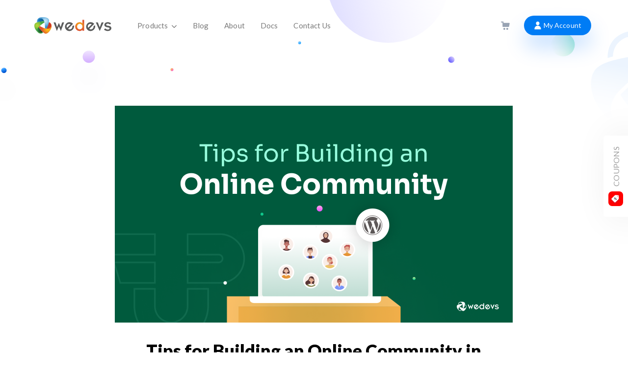

--- FILE ---
content_type: text/html; charset=utf-8
request_url: https://cdn.wedevs.com/blog/475024/build-online-community-with-wordpress/
body_size: 21130
content:
<!doctype html>
<html data-n-head-ssr lang="en" data-n-head="%7B%22lang%22:%7B%22ssr%22:%22en%22%7D%7D">
  <head>
    <title>Tips for Building an Online Community in WordPress and Benefits - weDevs</title><meta data-n-head="ssr" charset="utf-8"><meta data-n-head="ssr" name="viewport" content="width=device-width, initial-scale=1"><meta data-n-head="ssr" data-hid="charset" charset="utf-8"><meta data-n-head="ssr" data-hid="mobile-web-app-capable" name="mobile-web-app-capable" content="yes"><meta data-n-head="ssr" data-hid="apple-mobile-web-app-title" name="apple-mobile-web-app-title" content="weDevs"><meta data-n-head="ssr" data-hid="author" name="author" content="weDevs"><meta data-n-head="ssr" data-hid="theme-color" name="theme-color" content="#007cf5"><meta data-n-head="ssr" data-hid="og:type" name="og:type" property="og:type" content="website"><meta data-n-head="ssr" data-hid="og:site_name" property="og:site_name" content="weDevs"><meta data-n-head="ssr" data-hid="og:image:alt" property="og:image:alt" content="weDevs"><meta data-n-head="ssr" data-hid="twitter:site" name="twitter:site" content="@weDevs"><meta data-n-head="ssr" data-hid="twitter:creator" name="twitter:creator" content="@tareq_cse"><meta data-n-head="ssr" data-hid="description" name="description" content="Using WordPress, you can build an online community for free! And a community can enable numerous benefits for your business."><meta data-n-head="ssr" data-hid="og:title" property="og:title" content="How to Build an Online Community- The Easy Way - weDevs"><meta data-n-head="ssr" data-hid="og:description" property="og:description" content="Using WordPress, you can build an online community for free! And a community can enable numerous benefits for your business."><meta data-n-head="ssr" data-hid="twitter:card" name="twitter:card" content="summary_large_image"><meta data-n-head="ssr" data-hid="twitter:title" name="twitter:title" content="How to Build an Online Community- The Easy Way - weDevs"><meta data-n-head="ssr" data-hid="twitter:description" name="twitter:description" content="Using WordPress, you can build an online community for free! And a community can enable numerous benefits for your business."><meta data-n-head="ssr" data-hid="twitter:image" name="twitter:image" content="https://cdn.wedevs.com/uploads/2023/07/Building-an-online-community_1.png"><meta data-n-head="ssr" data-hid="og:url" property="og:url" content="https://wedevs.com/blog/475024/build-online-community-with-wordpress/"><meta data-n-head="ssr" data-hid="og:image" property="og:image" content="https://cdn.wedevs.com/uploads/2023/07/Building-an-online-community_1.png"><meta data-n-head="ssr" data-hid="og:image:secure_url" property="og:image:secure_url" content="https://cdn.wedevs.com/uploads/2023/07/Building-an-online-community_1.png"><meta data-n-head="ssr" data-hid="og:image:width" property="og:image:width" content="1622"><meta data-n-head="ssr" data-hid="og:image:height" property="og:image:height" content="886"><meta data-n-head="ssr" data-hid="article:publisher" property="article:publisher" content="https://facebook.com/weDevs"><meta data-n-head="ssr" data-hid="article:published_time" property="article:published_time" content="2023-08-14T08:31:02"><meta data-n-head="ssr" data-hid="article:modified_time" property="article:modified_time" content="2024-02-22T13:29:54"><link data-n-head="ssr" rel="icon" type="image/x-icon" href="/favicon.png"><link data-n-head="ssr" rel="alternate" type="en-us" href="https://wedevs.com"><link data-n-head="ssr" rel="dns-prefetch" href="https://wedevs.com&#x27;"><link data-n-head="ssr" rel="dns-prefetch" href="https://s0.wp.com"><link data-n-head="ssr" rel="dns-prefetch" href="https://chimpstatic.com"><link data-n-head="ssr" rel="dns-prefetch" href="https://d1f8f9xcsvx3ha.cloudfront.net"><link data-n-head="ssr" rel="dns-prefetch" href="https://a.opmnstr.com"><link data-n-head="ssr" rel="dns-prefetch" href="https://fonts.googleapis.com"><link data-n-head="ssr" rel="dns-prefetch" href="https://wedevs.s3.amazonaws.com"><link data-n-head="ssr" data-hid="shortcut-icon" rel="shortcut icon" href="/_nuxt/icons/icon_64x64.423a24.png"><link data-n-head="ssr" data-hid="apple-touch-icon" rel="apple-touch-icon" href="/_nuxt/icons/icon_512x512.423a24.png" sizes="512x512"><link data-n-head="ssr" rel="manifest" href="/_nuxt/manifest.726dad6c.json" data-hid="manifest"><link data-n-head="ssr" rel="stylesheet preload" type="text/css" as="style" href="/font/flaticon.css"><link data-n-head="ssr" rel="stylesheet preload" as="style" type="text/css" href="/uagb-styles/uagb-common.css"><link data-n-head="ssr" rel="stylesheet preload" as="style" type="text/css" href="https://cdnjs.cloudflare.com/ajax/libs/font-awesome/4.7.0/css/font-awesome.min.css" integrity="sha256-eZrrJcwDc/3uDhsdt61sL2oOBY362qM3lon1gyExkL0=" crossorigin="anonymous"><link data-n-head="ssr" rel="amphtml" href="https://wedevs.com/amp/blog/475024/build-online-community-with-wordpress/"><link data-n-head="ssr" data-hid="canonical" rel="canonical" href="https://wedevs.com/blog/475024/build-online-community-with-wordpress/"><style data-n-head="ssr" type="text/css">.async-hide { opacity: 0 !important}</style><style data-n-head="ssr" type="text/css"></style><script data-n-head="ssr" id="fsc-api" src="https://sbl.onfastspring.com/sbl/1.0.5/fastspring-builder.min.js" type="text/javascript" data-storefront="wedevs.onfastspring.com/popup-wedevs"></script><script data-n-head="ssr" src="//www.googletagmanager.com/gtm.js?id=GTM-KQG5BR&l=dataLayer" async></script><script data-n-head="ssr" src="https://www.googletagmanager.com/gtag/js?id=UA-4803329-8" async></script><script data-n-head="ssr" type="application/ld+json">{"@context":"https://schema.org","@type":"Organization","@id":"https://wedevs.com/#organization","name":"weDevs","legalName":"weDevs Pte. Ltd.","url":"https://wedevs.com/","logo":"https://cdn.wedevs.com/uploads/2012/03/wedevs-logo.png","foundingDate":"2012","mainEntityOfPage":{"@type":"WebPage","@id":"https://wedevs.com/"},"address":{"@type":"PostalAddress","streetAddress":"160 Robinson Road","addressLocality":"#14-04 SBF Centre ","addressRegion":"SG","postalCode":"068914","addressCountry":"Singapore"},"contactPoint":{"@type":"ContactPoint","contactType":"Customer Support","url":"https://wedevs.com/account/tickets","email":"support@wedevs.com"},"sameAs":["https://facebook.com/weDevs","https://www.instagram.com/wedevshq/","https://www.linkedin.com/company/wedevs/","http://plus.google.com/+weDevsDhaka","https://youtube.com/user/wedevs","https://www.pinterest.com/weDevsOfficial/","https://twitter.com/weDevs"]}</script><script data-n-head="ssr" type="application/ld+json">{"@context":"http://schema.org","@type":"BlogPosting","image":"https://cdn.wedevs.com/uploads/2023/07/Building-an-online-community_1.png","url":"https://wedevs.com/blog/475024/build-online-community-with-wordpress/","headline":"Tips for Building an Online Community in WordPress and Benefits","dateCreated":"2023-08-14T14:31:02","datePublished":"2023-08-14T14:31:02","dateModified":"2024-02-22T13:29:54","inLanguage":"en-US","isFamilyFriendly":"true","author":{"@type":"Person","name":"Nayeem Shahriar","url":"https://wedevs.com/author/shahriar006"},"creator":{"@type":"Person","name":"weDevs","url":"https://wedevs.com"},"publisher":{"@type":"Organization","name":"weDevs","url":"https://wedevs.com","logo":{"@type":"ImageObject","url":"https://cdn.wedevs.com/uploads/2012/03/wedevs-logo.png","width":"444","height":"97"}},"mainEntityOfPage":"True","keywords":"online community, User Frontend, ","genre":["User Frontend Pro"]}</script><link rel="preload" href="/_nuxt/1bf676f.js" as="script"><link rel="preload" href="/_nuxt/86593e8.js" as="script"><link rel="preload" href="/_nuxt/0f72270.js" as="script"><link rel="preload" href="/_nuxt/css/7334ec4.css" as="style"><link rel="preload" href="/_nuxt/432542c.js" as="script"><link rel="preload" href="/_nuxt/css/f19684d.css" as="style"><link rel="preload" href="/_nuxt/aa43886.js" as="script"><link rel="preload" href="/_nuxt/css/a68ebe9.css" as="style"><link rel="preload" href="/_nuxt/3b79274.js" as="script"><link rel="stylesheet" href="/_nuxt/css/7334ec4.css"><link rel="stylesheet" href="/_nuxt/css/f19684d.css"><link rel="stylesheet" href="/_nuxt/css/a68ebe9.css">
    <style>#svg-defs{width:0;height:0;overflow:hidden;position:absolute}</style>
  </head>
  <body class="wedevs-blog-single-page-body" data-n-head="%7B%22class%22:%7B%22ssr%22:%22wedevs-blog-single-page-body%22%7D%7D">
    <noscript data-n-head="ssr" data-hid="gtm-noscript" data-pbody="true"><iframe src="//www.googletagmanager.com/ns.html?id=GTM-KQG5BR&l=dataLayer" height="0" width="0" style="display:none;visibility:hidden"></iframe></noscript><div data-server-rendered="true" id="__nuxt"><!----><div id="__layout"><div id="scrolltotop"><!----> <main class="blog__single_lp" data-v-27a2424d><div class="progress" data-v-27a2424d></div> <header id="masthead" class="site-header  wedevs  navbar-transparent" data-v-382f1426 data-v-27a2424d><div class="container" data-v-382f1426><div class="row" data-v-382f1426><div class="site-branding col-md-3 col-lg-2 col-xs-10 col-sm-3 wedevs" data-v-382f1426><span class="site-title hasProductLogo" data-v-382f1426><a href="/" title="Back to weDevs" class="nuxt-link-active" data-v-382f1426></a></span> <span class="product-logo" data-v-382f1426><a href="/" title="wedevs logo" class="nuxt-link-active wedevs" data-v-382f1426></a></span></div> <nav id="site-navigation" role="navigation" class="col-md-9 col-lg-10 col-xs-2 col-sm-9 wedevs main-navigation" data-v-382f1426><button aria-controls="primary-menu" aria-expanded="false" aria-label="Toggle navigation" class="menu-toggle" data-v-382f1426><span data-v-382f1426></span> <span data-v-382f1426></span> <span data-v-382f1426></span></button> <div class="menu-main-menu-container text-left" data-v-382f1426><ul id="menu-main-menu" aria-expanded="false" class="wedevs-main-nav nav navbar-nav" data-v-382f1426><li class="products-menu dropdown" data-v-382f1426><a href="#" class="dropdown-toggle" data-v-382f1426>
                    Products
                    <i class="flaticon-arrow-down-sign-to-navigate" data-v-382f1426></i> <button class="mobile-menu-dropdown-arrow-btn" style="pointer-events: none" data-v-382f1426><i class="flaticon-arrow-down-sign-to-navigate" data-v-382f1426></i></button></a> <ul role="menu" class="dropdown-menu" data-v-382f1426><!----> <li class="has-nav-thumbnail menu-dokan-multivendor" data-v-382f1426><a href="https://dokan.co/wordpress/" target="_blank" rel="noopener noreferrer" data-v-382f1426><span class="link-image" data-v-382f1426><img src="/img/Dokan.svg" alt="Dokan Multivendor" width="35" height="35" loading="lazy" data-v-382f1426></span> <div class="product-link-content" data-v-382f1426><span class="link-title" data-v-382f1426>
														Dokan Multivendor
														<!----></span> <span class="link-sub" data-v-382f1426>Build your dream multi vendor marketplace</span></div></a> <!----></li><li class="has-nav-thumbnail menu-wp-user-frontend-pro" data-v-382f1426><a href="/wp-user-frontend-pro/" data-v-382f1426><span class="link-image" data-v-382f1426><img src="/img/User-Frontend.svg" alt="WP User Frontend Pro" width="35" height="35" loading="lazy" data-v-382f1426></span> <div class="product-link-content" data-v-382f1426><span class="link-title" data-v-382f1426>
														WP User Frontend Pro
														<!----></span> <span class="link-sub" data-v-382f1426>Ultimate Frontend Solution for WordPress</span></div> <span class="buy-now-btn" data-v-382f1426></span></a> <!----></li><li class="has-nav-thumbnail menu-happy-addons" data-v-382f1426><a href="https://happyaddons.com/?utm_source=wedevs&amp;utm_medium=menu" target="_blank" rel="noopener noreferrer" data-v-382f1426><span class="link-image" data-v-382f1426><img src="/img/happy-addons.png" alt="Happy Addons" width="35" height="35" loading="lazy" data-v-382f1426></span> <div class="product-link-content" data-v-382f1426><span class="link-title" data-v-382f1426>
														Happy Addons
														<!----></span> <span class="link-sub" data-v-382f1426>Powerful elementor widgets to create websites</span></div></a> <!----></li><li class="has-nav-thumbnail menu-wp-project-manager-pro" data-v-382f1426><a href="/wp-project-manager-pro/" data-v-382f1426><span class="link-image" data-v-382f1426><img src="/img/Project-Manager.svg" alt="WP Project Manager Pro" width="35" height="35" loading="lazy" data-v-382f1426></span> <div class="product-link-content" data-v-382f1426><span class="link-title" data-v-382f1426>
														WP Project Manager Pro
														<!----></span> <span class="link-sub" data-v-382f1426>Project Management tool for your team</span></div> <span class="buy-now-btn" data-v-382f1426></span></a> <!----></li><li class="has-nav-thumbnail menu-wemail" data-v-382f1426><a href="https://getwemail.io/?utm_source=wedevs&amp;utm_medium=menu" target="_blank" rel="noopener noreferrer" data-v-382f1426><span class="link-image" data-v-382f1426><img src="/img/wemail.svg" alt="weMail" width="35" height="35" loading="lazy" data-v-382f1426></span> <div class="product-link-content" data-v-382f1426><span class="link-title" data-v-382f1426>
														weMail
														<!----></span> <span class="link-sub" data-v-382f1426>Make Email Marketing simplified with WordPress</span></div></a> <!----></li><li class="has-nav-thumbnail menu-wp-erp" data-v-382f1426><a href="https://wperp.com/?utm_source=wedevs&amp;utm_medium=menu" target="_blank" rel="noopener noreferrer" data-v-382f1426><span class="link-image" data-v-382f1426><img src="/img/ERP.svg" alt="WP ERP" width="35" height="35" loading="lazy" data-v-382f1426></span> <div class="product-link-content" data-v-382f1426><span class="link-title" data-v-382f1426>
														WP ERP
														<!----></span> <span class="link-sub" data-v-382f1426>Automate your business or company operation</span></div></a> <!----></li><li class="has-nav-thumbnail menu-weforms" data-v-382f1426><a href="https://appsero.com/?utm_source=wedevs&amp;utm_medium=menu" target="_blank" rel="noopener noreferrer" data-v-382f1426><span class="link-image" data-v-382f1426><img src="/img/appsero-icon.svg" alt="Appsero" width="35" height="35" loading="lazy" data-v-382f1426></span> <div class="product-link-content" data-v-382f1426><span class="link-title" data-v-382f1426>
														Appsero
														<!----></span> <span class="link-sub" data-v-382f1426>WP Analytics, Licensing &amp; Deployment Tool</span></div></a> <!----></li><li class="has-nav-thumbnail menu-wepos" data-v-382f1426><a href="https://dokan.co/wordpress/wepos/" target="_blank" rel="noopener noreferrer" data-v-382f1426><span class="link-image" data-v-382f1426><img src="/img/wepos.svg" alt="wePOS" width="35" height="35" loading="lazy" data-v-382f1426></span> <div class="product-link-content" data-v-382f1426><span class="link-title" data-v-382f1426>
														wePOS
														<!----></span> <span class="link-sub" data-v-382f1426>Fastest POS System for WooCommerce</span></div></a> <!----></li><li class="has-nav-thumbnail menu-wedocs" data-v-382f1426><a href="https://wedocs.co/?utm_source=weDevs&amp;utm_medium=Mega+Menu&amp;utm_campaign=Internal+linking" target="_blank" rel="noopener noreferrer" data-v-382f1426><span class="link-image" data-v-382f1426><img src="/img/wedocs.svg" alt="weDocs" width="35" height="35" loading="lazy" data-v-382f1426></span> <div class="product-link-content" data-v-382f1426><span class="link-title" data-v-382f1426>
														weDocs
														<mark class="new__label" data-v-382f1426>New</mark></span> <span class="link-sub" data-v-382f1426>Create great-looking documentation for your products</span></div></a> <!----></li><li class="has-nav-thumbnail menu-flywp" data-v-382f1426><a href="https://flywp.com/?utm_source=weDevs&amp;utm_medium=Mega+Menu&amp;utm_campaign=Internal+linking" target="_blank" rel="noopener noreferrer" data-v-382f1426><span class="link-image" data-v-382f1426><img src="/img/flywp.svg" alt="FlyWP" width="35" height="35" loading="lazy" data-v-382f1426></span> <div class="product-link-content" data-v-382f1426><span class="link-title" data-v-382f1426>
														FlyWP
														<mark class="new__label" data-v-382f1426>New</mark></span> <span class="link-sub" data-v-382f1426>Deploy WordPress sites on your own server in minutes</span></div></a> <!----></li><li class="has-nav-thumbnail menu-inboxwp" data-v-382f1426><a href="https://inboxwp.com/?utm_source=weDevs&amp;utm_medium=Mega+Menu&amp;utm_campaign=Internal+linking" target="_blank" rel="noopener noreferrer" data-v-382f1426><span class="link-image" data-v-382f1426><img src="/img/inboxwp.svg" alt="InboxWP" width="35" height="35" loading="lazy" data-v-382f1426></span> <div class="product-link-content" data-v-382f1426><span class="link-title" data-v-382f1426>
														InboxWP
														<mark class="new__label" data-v-382f1426>New</mark></span> <span class="link-sub" data-v-382f1426>Ensure all your mission-critical emails are delivered on time</span></div></a> <!----></li><li class="has-nav-thumbnail menu-klasio" data-v-382f1426><a href="https://klasio.com/?utm_source=weDevs&amp;utm_medium=Mega+Menu&amp;utm_campaign=Internal+linking" target="_blank" rel="noopener noreferrer" data-v-382f1426><span class="link-image" data-v-382f1426><img src="/img/klasio.svg" alt="Klasio" width="35" height="35" loading="lazy" data-v-382f1426></span> <div class="product-link-content" data-v-382f1426><span class="link-title" data-v-382f1426>
														Klasio
														<mark class="new__label" data-v-382f1426>New</mark></span> <span class="link-sub" data-v-382f1426>Get your online course business up and running instantly</span></div></a> <!----></li><li class="has-nav-thumbnail menu-view-all-products" data-v-382f1426><a href="/products/" data-v-382f1426>
												View all products 
												<span class="flaticon-arrow-pointing-to-right" data-v-382f1426></span></a></li> <!----></ul></li><li data-v-382f1426><a href="/blog/" class="nuxt-link-active" data-v-382f1426>Blog</a> <!----></li><li data-v-382f1426><a href="/about/" data-v-382f1426>About</a> <!----></li><li data-v-382f1426><a href="/docs/" data-v-382f1426>Docs</a> <!----></li><li data-v-382f1426><a href="/contact/" data-v-382f1426>Contact Us</a> <!----></li> <li class="menu__for_only_mobile" data-v-382f1426><a href="/account/" data-v-382f1426>My Account</a></li></ul></div> <ul class="list-inline nav navbar-right visible-md visible-lg dokan-right-menu-nav" data-v-382f1426><!----> <li class="add-cart" data-v-382f1426><a href="/account/cart/" title="View your shopping cart" data-v-382f1426><svg width="18" height="17" fill="none" xmlns="http://www.w3.org/2000/svg" data-v-382f1426><path fill-rule="evenodd" clip-rule="evenodd" d="M9.871 10.964H4.256c-.737 0-.992-.255-.992-.977l-.001-1.656c-.001-1.96-.002-3.92.007-5.88.001-.305-.062-.42-.393-.407-.548.02-1.098.015-1.647.01l-.487-.005C.294 2.047.16 1.912.155 1.46.15 1.122.152.783.157.445.162.15.323.005.613.005h1.465c.99 0 1.979 0 2.968-.005.222-.001.28.09.278.294-.003.275-.002.55 0 .824.002.403.005.805-.007 1.207-.01.318.1.417.412.416 2.072-.008 4.145-.008 6.217-.008h1.862l.847.003c.648.004 1.296.007 1.944-.009.825-.02 1.268.53 1.107 1.374-.39 2.042-.772 4.085-1.154 6.128-.1.536-.33.733-.9.734H9.87v.001zm2.985 1.995a2.026 2.026 0 012.048 1.991c.012 1.117-.905 2.037-2.029 2.05-.952.01-2.01-.678-2.049-2.03-.031-1.098.918-2.005 2.03-2.011zm-5.895 4.037c1.117-.005 1.989-.9 1.982-2.036-.006-1.136-.876-1.996-2.017-1.995-1.154 0-2.026.874-2.023 2.026.003 1.128.908 2.01 2.058 2.005z" fill="#98A3B3" data-v-382f1426></path></svg></a></li> <!----> <li class="sign-in wedevs-sign-in" data-v-382f1426><a href="/account/" data-v-382f1426><i class="flaticon-user-4" data-v-382f1426></i> My Account</a></li></ul></nav></div></div> <!----></header> <section class="single-page__top-section page-header__seperator" data-v-27a2424d></section> <article class="single-post__container single-post" data-v-0e70617d data-v-27a2424d><div class="container" data-v-0e70617d><div class="row" data-v-0e70617d><div class="col-xs-12 col-sm-10 col-sm-offset-1 col-md-10 col-md-offset-1" data-v-0e70617d><div class="single-post__content-container" data-v-0e70617d><figure class="single-post__featured-image" data-v-0e70617d><img src="https://cdn.wedevs.com/uploads/2023/07/Building-an-online-community_1.png" alt="Tips for Building an Online Community in WordPress and Benefits" data-v-0e70617d></figure> <header class="single-post__meta" data-v-0e70617d><div class="row" data-v-0e70617d><div class="col-xs-12" data-v-0e70617d><h1 class="text-center" data-v-0e70617d>Tips for Building an Online Community in WordPress and Benefits</h1></div></div> <div class="meta" data-v-0e70617d><span class="article-author" data-v-0e70617d><a href="/author/shahriar006/" class="author__avatar" data-v-0e70617d><img src="https://secure.gravatar.com/avatar/a73420a8e5c892e17852122ea3e26fb4?s=96&amp;d=mm&amp;r=g" alt="Nayeem Shahriar" width="35" loading="lazy" data-v-0e70617d></a> <a href="/author/shahriar006/" title="Read Nayeem Shahriar’s blog" class="author__name" data-v-0e70617d>Nayeem Shahriar</a></span> <span class="sep" data-v-0e70617d>|</span> <time datetime="2023-08-14T14:31:02" data-v-0e70617d><i class="flaticon-calendar-with-spring-binder-and-date-blocks" data-v-0e70617d></i>
								Aug 14, 2023
							</time> <span class="sep" data-v-0e70617d>|</span> <span class="comments-link" data-v-0e70617d><a href="javascript: void(0)" data-v-0e70617d><i class="flaticon-comment-black-oval-bubble-shape" data-v-0e70617d></i>
									0
								</a></span> <span class="sep" data-v-0e70617d>|</span> <span class="read-time" data-v-0e70617d><i class="flaticon-time" data-v-0e70617d></i>
								14 min read
							</span></div></header> <div class="row" data-v-0e70617d><div class="col-xs-12" data-v-0e70617d><div class="single-post__content" data-v-0e70617d><article data-v-0e70617d data-v-27a2424d>
<p>Creating an online community is a great way to engage with your audience and build a loyal following. With WordPress, you can easily set up a website and add community features to encourage interaction and collaboration among your users. </p>



<p>In this article, we'll outline the steps involved in building an online community using WordPress. Keep reading. </p>



<h2>What is an online community? </h2>



<p>A community is a group of people who share a common interest. Similarly, an online community means a group of people interacting, communicating, and sharing common interests or goals through the internet and digital platforms. </p>



<p>It is a virtual space where individuals from different geographical locations can come together and connect around specific topics, activities, or causes. </p>



<p>Online communities can take various forms, including social media groups, forums, blogs, discussion boards, chat rooms, and more. They play a significant role in the digital age by bridging gaps and bringing people together.</p>



<p>Hence, if you want to create such an online community, and you are a WordPress user, it would be easier and affordable. </p>



<h2>Benefits of building an online community</h2>


<div class="wp-block-image">
<figure class="aligncenter size-large"><img decoding="async" loading="lazy" width="1024" height="544" src="https://cdn.wedevs.com/uploads/2023/08/Screenshot-2023-08-09-at-4.29.16-PM-1024x544.png" alt="Benefits of building an online community" class="wp-image-477178" srcset="https://cdn.wedevs.com/uploads/2023/08/Screenshot-2023-08-09-at-4.29.16-PM-1024x544.png 1024w, https://cdn.wedevs.com/uploads/2023/08/Screenshot-2023-08-09-at-4.29.16-PM-300x159.png 300w, https://cdn.wedevs.com/uploads/2023/08/Screenshot-2023-08-09-at-4.29.16-PM-768x408.png 768w, https://cdn.wedevs.com/uploads/2023/08/Screenshot-2023-08-09-at-4.29.16-PM-45x24.png 45w, https://cdn.wedevs.com/uploads/2023/08/Screenshot-2023-08-09-at-4.29.16-PM-112x60.png 112w, https://cdn.wedevs.com/uploads/2023/08/Screenshot-2023-08-09-at-4.29.16-PM.png 1278w" sizes="(max-width: 1024px) 100vw, 1024px" /></figure></div>


<p>Online communities can help entrepreneurs and small businesses connect, learn, and grow. Here are some key advantages of creating an online community &#8211;</p>



<p>1. <strong>Increased brand awareness</strong></p>



<p>An online community can help to increase brand awareness by giving you a platform to connect with potential customers and clients. When people participate in your community, they are more likely to become familiar with your brand and what you offer.</p>



<p>2. <strong>Inspires Innovation:</strong> Interacting with a diverse group of individuals can spark creativity and innovation. This leads to the development of new ideas and solutions.</p>



<p><strong>3. Improved customer service</strong> </p>



<p>An online community also serves as a support channel. Customers seek help here as well as share and exchange their experiences. </p>



<p>As a result, members can find solutions without even reaching out to your customer service team. Support teams can also resolve problems for more members at once.</p>



<p>4. <strong>Gathering feedback</strong> </p>



<p>To improve your products or services, listening to your users is very important. And an online community can be a great way to gather feedback from your customers and clients. This also helps you to better understand your target audience.</p>



<p><strong>5. Generating leads</strong></p>



<p>Online communities also help in lead generation. When people participate in your community, they are more likely to provide you with their contact information. You get to market your products or services to them without extra costs.</p>



<p>Above all, engaged community members are more likely to become loyal customers or supporters. Building long-term relationships with people becomes easier when you create a community. It can benefit your market and social existence in every way possible. </p>



<h2>Strategies to build an online community</h2>


<div class="wp-block-image">
<figure class="aligncenter size-large"><img decoding="async" loading="lazy" width="1024" height="559" src="https://wedevs.s3.amazonaws.com/uploads/2021/03/How-to-create-a-website-for-free-1536x839-1-1024x559.png" alt="What is an online community? " class="wp-image-356062" srcset="https://cdn.wedevs.com/uploads/2021/03/How-to-create-a-website-for-free-1536x839-1-1024x559.png 1024w, https://cdn.wedevs.com/uploads/2021/03/How-to-create-a-website-for-free-1536x839-1-300x164.png 300w, https://cdn.wedevs.com/uploads/2021/03/How-to-create-a-website-for-free-1536x839-1-768x420.png 768w, https://cdn.wedevs.com/uploads/2021/03/How-to-create-a-website-for-free-1536x839-1-45x25.png 45w, https://cdn.wedevs.com/uploads/2021/03/How-to-create-a-website-for-free-1536x839-1-112x61.png 112w, https://cdn.wedevs.com/uploads/2021/03/How-to-create-a-website-for-free-1536x839-1.png 1536w" sizes="(max-width: 1024px) 100vw, 1024px" /></figure></div>


<p>WordPress offers various plugins and themes that can help you enable a website functionality without much effort. Therefore, you'll find a number of plugins that let you create a dynamic and interactive community platform. Now let's see the steps to follow to build and maintain an engaging community.</p>



<h3>Step 1: Define the purpose and choose the right plugins</h3>



<p>WordPress offers a variety of plugins that can help you add community features to your website. Here are some popular options:</p>



<ol>
<li><strong>BuddyPress</strong>: This is a powerful plugin that transforms your WordPress site into a social network. It allows users to create profiles, join groups, send private messages, and more. <a href="/blog/95222/create-wordpress-social-networking-site-using-buddypress/" target="_blank" rel="noreferrer noopener">Check out this for an ultimate guideline</a> on creating a community site with BuddyPress.</li>



<li><strong>bbPress</strong>: If you're looking to add a forum or discussion board to your website, bbPress is the perfect choice. It integrates seamlessly with WordPress and offers a simple and intuitive interface for users.</li>



<li><strong>WP User Frontend</strong>: <a href="/wp-user-frontend-pro/" target="_blank" rel="noreferrer noopener">WP User Frontend</a> is ideal for community blogs. Members can submit their posts from the front end of your website. This means you don't have to let anyone visit your WordPress backend to create a post. WP User Frontend also offers user directory and profile-building functionalities.</li>
</ol>



<p>As mentioned before, there are plenty of options out there. You just define what you want your community to achieve first. Then go with the plugins that best suit your community goals.</p>



<h3>Step 2: Customize your community site</h3>



<p>Once you've installed the necessary plugins, it's time to customize your community site. Here are a few things you can do to make it more appealing and user-friendly:</p>



<ol>
<li><strong>Design</strong>: Choose a theme that aligns with your community's purpose and branding. Customize the colors, layout, and typography to create a cohesive look and feel.</li>



<li><strong>Navigation</strong>: Create clear navigation menus to help users find the different sections of your community easily. Consider adding a menu item for user profiles, groups or forums, and any other relevant features.</li>



<li><strong>Profile fields</strong>: Customize the user profile fields to collect information that is relevant to your community. A profile builder plugin like <strong>WP User Frontend Pro</strong> can give you a wide range of capabilities in this case. It also has <a href="/wp-user-frontend-pro/modules/buddypress/" target="_blank" rel="noreferrer noopener">BuddyPress Profile integration</a>. You can add fields for interests, location, expertise, or any other details that will help members connect.</li>
</ol>



<h3>Step 3: Encourage user engagement</h3>



<p>Building an online community is all about fostering interaction and engagement among users. Therefore, you can implement these to entice your members to interact:</p>



<ol>
<li><strong>Start discussions</strong>: Kickstart conversations by asking questions, posting interesting articles or videos, and encouraging users to share their thoughts and opinions.</li>



<li><strong>Organize events</strong>: Plan virtual events like webinars, workshops, or live Q&A sessions to bring your community members together. This will create opportunities for networking and knowledge-sharing.</li>



<li><strong>Recognize valuable contributions</strong>: Acknowledge and reward members who actively participate and contribute to your community. You can feature their content, highlight their achievements, or even offer exclusive perks.</li>
</ol>



<h3>Step 4: Regularly evaluate and improve</h3>



<p>Like every other thing, it also takes time and effort to build a community online. It is an ongoing process.  But nothing to be afraid of, we've got some proven strategies for that as well:</p>



<ol>
<li><strong>Get involved:</strong> Actively monitor your community, listen to your members' needs, and take required actions. Responding to questions and comments goes a long way to build credibility.</li>



<li><strong>Provide valuable content</strong>: Be it blog posts, articles, videos, or other resources, your community should offer something of value to its members.</li>



<li><strong>Be consistent:</strong> Whether it's about publishing content or assessing your community's performance, consistency is the key. Understand user behavior and adapt your community features and activities accordingly.</li>
</ol>



<h3>Step 5: Moderation and community guidelines</h3>



<p>Creating a positive and welcoming environment is crucial for the success of your online community.</p>



<ol>
<li><strong>Ensure respectful behavior:</strong> Establish clear community guidelines and moderation policies to ensure a positive and safe environment. </li>



<li><strong>Prevent spam or inappropriate content:</strong> Actively monitor or assign moderators or administrators to watch for spam, moderate discussions, and resolve conflicts.</li>
</ol>



<h2>5 Online Community Examples You Could Look for</h2>



<p>Before you are going to create an online community in WordPress, take a look at these beautiful examples to get inspiration &#8211; </p>



<h3>1. Condo Control Online Community</h3>



<p>CONDO is a property management software. In their online community, you can see the developers and users, both are using the platform for sharing updates, and needful issues to be resolved, and much more. </p>



<p>Users can join discussions, post any updates, and discuss in private rooms at ease using this platform. It's more like a social media site rather than a forum and has more options to communicate individually, or teamwise.   </p>


<div class="wp-block-image">
<figure class="aligncenter size-large"><img decoding="async" loading="lazy" width="1024" height="475" src="https://cdn.wedevs.com/uploads/2023/08/Screenshot-2023-08-09-at-1.40.06-PM-1024x475.png" alt="Condo Control Online Community" class="wp-image-477130" srcset="https://cdn.wedevs.com/uploads/2023/08/Screenshot-2023-08-09-at-1.40.06-PM-1024x475.png 1024w, https://cdn.wedevs.com/uploads/2023/08/Screenshot-2023-08-09-at-1.40.06-PM-300x139.png 300w, https://cdn.wedevs.com/uploads/2023/08/Screenshot-2023-08-09-at-1.40.06-PM-768x356.png 768w, https://cdn.wedevs.com/uploads/2023/08/Screenshot-2023-08-09-at-1.40.06-PM-45x21.png 45w, https://cdn.wedevs.com/uploads/2023/08/Screenshot-2023-08-09-at-1.40.06-PM-112x52.png 112w, https://cdn.wedevs.com/uploads/2023/08/Screenshot-2023-08-09-at-1.40.06-PM.png 1384w" sizes="(max-width: 1024px) 100vw, 1024px" /></figure></div>


<h3>2. Codecademy Learning Community</h3>



<p>Codecademy is a popular platform for people who want to learn programming. Currently, they are one of the biggest platforms that offer free coding classes in over 12 different coding languages. </p>



<p>So, the Codecademy learning community is usually a place for those who started learning through the platforms. The goal of this platform is to connect the students and emphasize co-education, self-assessment, and knowledge sharing. </p>


<div class="wp-block-image">
<figure class="aligncenter size-large"><img decoding="async" loading="lazy" width="1024" height="509" src="https://cdn.wedevs.com/uploads/2023/08/Screenshot-2023-08-09-at-1.45.36-PM-1024x509.png" alt="Codecademy Learning Community" class="wp-image-477131" srcset="https://cdn.wedevs.com/uploads/2023/08/Screenshot-2023-08-09-at-1.45.36-PM-1024x509.png 1024w, https://cdn.wedevs.com/uploads/2023/08/Screenshot-2023-08-09-at-1.45.36-PM-300x149.png 300w, https://cdn.wedevs.com/uploads/2023/08/Screenshot-2023-08-09-at-1.45.36-PM-768x382.png 768w, https://cdn.wedevs.com/uploads/2023/08/Screenshot-2023-08-09-at-1.45.36-PM-45x22.png 45w, https://cdn.wedevs.com/uploads/2023/08/Screenshot-2023-08-09-at-1.45.36-PM-112x56.png 112w, https://cdn.wedevs.com/uploads/2023/08/Screenshot-2023-08-09-at-1.45.36-PM.png 1364w" sizes="(max-width: 1024px) 100vw, 1024px" /></figure></div>


<h3>3. Sephora Beauty Inside Community</h3>



<p>You may be well-acquainted with Sephora, the famous French beauty care brand. Indeed, they also have an online user community that is simplistic in design, offers easy navigation, and features that help customers to communicate with beauty professionals and other users of different or similar products. </p>



<p>There's a newsfeed like Facebook, different forums, instant support chat, and much more. It can be the very place you could take inspiration for your online community in WordPress. </p>


<div class="wp-block-image">
<figure class="aligncenter size-large"><img decoding="async" loading="lazy" width="1024" height="482" src="https://cdn.wedevs.com/uploads/2023/08/Screenshot-2023-08-09-at-1.49.13-PM-1024x482.png" alt="Sephora Beauty Inside Community" class="wp-image-477132" srcset="https://cdn.wedevs.com/uploads/2023/08/Screenshot-2023-08-09-at-1.49.13-PM-1024x482.png 1024w, https://cdn.wedevs.com/uploads/2023/08/Screenshot-2023-08-09-at-1.49.13-PM-300x141.png 300w, https://cdn.wedevs.com/uploads/2023/08/Screenshot-2023-08-09-at-1.49.13-PM-768x362.png 768w, https://cdn.wedevs.com/uploads/2023/08/Screenshot-2023-08-09-at-1.49.13-PM-45x21.png 45w, https://cdn.wedevs.com/uploads/2023/08/Screenshot-2023-08-09-at-1.49.13-PM-112x53.png 112w, https://cdn.wedevs.com/uploads/2023/08/Screenshot-2023-08-09-at-1.49.13-PM.png 1335w" sizes="(max-width: 1024px) 100vw, 1024px" /></figure></div>


<h3>4. Visa Developer Community</h3>



<p>First of all, the Visa developer community website is a great place to get help as a payment solution software developer. Therefore, the goal of this community platform eco the same thing &#8211; &#8220;ask questions, and connect with our community of Visa Developers from around the world building tomorrow's payment solutions.&#8221; </p>



<p>On this platform, members can post their concerns and questions, take part in any discussions, join community topics, and find the best solutions and experts help in accepted answer leaderboards, etc. The UX is fast and comes with a lot of white space. </p>


<div class="wp-block-image">
<figure class="aligncenter size-large"><img decoding="async" loading="lazy" width="1024" height="615" src="https://cdn.wedevs.com/uploads/2023/08/Screenshot-2023-08-09-at-2.00.24-PM-1024x615.png" alt="" class="wp-image-477138" srcset="https://cdn.wedevs.com/uploads/2023/08/Screenshot-2023-08-09-at-2.00.24-PM-1024x615.png 1024w, https://cdn.wedevs.com/uploads/2023/08/Screenshot-2023-08-09-at-2.00.24-PM-300x180.png 300w, https://cdn.wedevs.com/uploads/2023/08/Screenshot-2023-08-09-at-2.00.24-PM-768x461.png 768w, https://cdn.wedevs.com/uploads/2023/08/Screenshot-2023-08-09-at-2.00.24-PM-45x27.png 45w, https://cdn.wedevs.com/uploads/2023/08/Screenshot-2023-08-09-at-2.00.24-PM-112x67.png 112w, https://cdn.wedevs.com/uploads/2023/08/Screenshot-2023-08-09-at-2.00.24-PM.png 1098w" sizes="(max-width: 1024px) 100vw, 1024px" /></figure></div>


<h3>5. Discovery Educator Network</h3>



<p>Discovery is one of the biggest platforms and global leaders in digital curriculum resources. They have a network of educators that spans countries and continents. </p>



<p>This online community is a place where all the Discovery educators can meet with each other, share views, ideas, and thoughts, and build a strong connection to achieve the bigger goal of spreading education. </p>



<p>The platform works as a bridge and often arranges online and offline meetups around the globe. </p>


<div class="wp-block-image">
<figure class="aligncenter size-large"><img decoding="async" loading="lazy" width="1024" height="432" src="https://cdn.wedevs.com/uploads/2023/08/Screenshot-2023-08-09-at-2.07.27-PM-1-1-1024x432.png" alt="Discovery Educator Network" class="wp-image-477143" srcset="https://cdn.wedevs.com/uploads/2023/08/Screenshot-2023-08-09-at-2.07.27-PM-1-1-1024x432.png 1024w, https://cdn.wedevs.com/uploads/2023/08/Screenshot-2023-08-09-at-2.07.27-PM-1-1-300x127.png 300w, https://cdn.wedevs.com/uploads/2023/08/Screenshot-2023-08-09-at-2.07.27-PM-1-1-768x324.png 768w, https://cdn.wedevs.com/uploads/2023/08/Screenshot-2023-08-09-at-2.07.27-PM-1-1-45x19.png 45w, https://cdn.wedevs.com/uploads/2023/08/Screenshot-2023-08-09-at-2.07.27-PM-1-1-112x47.png 112w, https://cdn.wedevs.com/uploads/2023/08/Screenshot-2023-08-09-at-2.07.27-PM-1-1.png 1406w" sizes="(max-width: 1024px) 100vw, 1024px" /></figure></div>


<h2>Final Thoughts</h2>



<p>Building and maintaining an online community requires dedication, responsiveness, and a commitment to fostering a positive environment. However, the benefits can be substantial, both for you as the creator and for the members who find value and connection within the community.</p>



<p>By choosing the right plugins, customizing your site, encouraging user engagement, and establishing clear guidelines, you can create a thriving online community. Remember to regularly evaluate and improve to ensure a positive user experience. So, get started with WordPress, and build your own engaging online community today! </p>



<div class="is-content-justification-center is-layout-flex wp-container-1 wp-block-buttons">
<div class="wp-block-button"><a class="wp-block-button__link has-black-color has-vivid-green-cyan-background-color has-text-color has-background wp-element-button" href="/wp-user-frontend-pro/" target="_blank" rel="noreferrer noopener">Get WP User Fronend Pro Now!</a></div>
</div>
</article></div></div></div> <div class="row" data-v-0e70617d><div class="col-xs-12 col-sm-10 col-sm-offset-1 col-md-12" data-v-0e70617d><div class="single__blogpost__socialshare" data-v-0e70617d><!----></div></div></div> <div class="row" data-v-0e70617d><div class="col-xs-12" data-v-0e70617d><footer class="blog-post-footer__meta" data-v-0e70617d><span class="tags-links" data-v-0e70617d><a href="/tag/online-community/" rel="tag" data-v-0e70617d>online community</a>
										 
									<a href="/tag/user-frontend/" rel="tag" data-v-0e70617d>User Frontend</a>
										
									</span></footer></div></div> <div class="row" data-v-0e70617d><div class="col-xs-12" data-v-0e70617d><div class="blog__single_footer_social" data-v-0e70617d><!----></div></div></div> <div class="row" data-v-0e70617d><div class="col-xs-12" data-v-0e70617d><div class="px-30" data-v-0e70617d><div class="row" data-v-cab41db4 data-v-0e70617d><div class="col-xs-12 text-center" data-v-cab41db4><!----></div> </div></div></div></div> <div class="row" data-v-0e70617d><div class="col-xs-12" data-v-0e70617d><div class="authormeta" data-v-ee5dc11a data-v-0e70617d><div class="authormeta__container" data-v-ee5dc11a><div class="authormeta__avatar" data-v-ee5dc11a><a href="/author/shahriar006" class="authormeta__avatar--link" data-v-ee5dc11a><img src="https://secure.gravatar.com/avatar/a73420a8e5c892e17852122ea3e26fb4?s=96&amp;d=mm&amp;r=g" alt="Nayeem Shahriar" loading="lazy" class="authormeta__avatar--photo" data-v-ee5dc11a></a></div> <div class="authormeta__bio" data-v-ee5dc11a><span class="written-by" data-v-ee5dc11a>Written by</span> <h3 class="authormeta__bio--title" data-v-ee5dc11a><a href="/author/shahriar006/" class="authormeta__bio--name" data-v-ee5dc11a>Nayeem Shahriar</a></h3> <div class="authormeta__bio--description" data-v-ee5dc11a><p data-v-ee5dc11a>Loves learning new things and ideas. Enjoys reading books or watching movies in free time. But ends up spending most of his time in games and sports.</p></div></div></div></div></div></div> <div class="row" data-v-0e70617d><div class="col-xs-12" data-v-0e70617d><section id="comments" class="blog-comments wedevs-blog-comments" data-v-60599cf6 data-v-0e70617d><!----> <div id="comment__form__wrapper" style="display:block;" data-v-60599cf6><div id="blog-comment__form" class="blog-comments__form_wrap" data-v-67a2f53c data-v-60599cf6><div id="respond" class="comment-respond" data-v-67a2f53c><h3 id="reply-title" class="comment-reply-title" data-v-67a2f53c>
      Have something to say?
       <small class="comment__reply-cancel" data-v-67a2f53c><a rel="nofollow" href="#" data-v-67a2f53c>Cancel Reply</a></small></h3> <p class="comment-note" data-v-67a2f53c>Your email address will not be published.</p> <form id="commentform" class="form-horizontal comment-form" data-v-67a2f53c><div class="row form-group" data-v-67a2f53c><div class="col-xs-12 comment-form-author" data-v-67a2f53c><label for="author" data-v-67a2f53c> Name </label> <input id="author" name="author" type="text" aria-required="true" required="required" value="" class="form-control" data-v-67a2f53c></div></div> <div class="row form-group" data-v-67a2f53c><div class="col-xs-12 comment-form-email" data-v-67a2f53c><label for="email" data-v-67a2f53c> Email </label> <input id="email" name="email" type="email" aria-required="true" required="required" value="" class="form-control" data-v-67a2f53c></div></div> <div class="form-group comment-form-comment" data-v-67a2f53c><label for="email" data-v-67a2f53c> Comments </label> <textarea id="comment" name="comment" placeholder="Type here…" rows="8" aria-required="true" class="form-control" data-v-67a2f53c></textarea></div> <input type="hidden" id="comment__parent" data-v-67a2f53c> <div class="form-submit" data-v-67a2f53c><input name="submit" type="submit" id="submit" value="Post Comment" class="btn btn--theme" data-v-67a2f53c> <!----></div> <div class="form__response" data-v-67a2f53c><!----></div></form></div></div></div></section></div></div> <div class="single-blog-outline" data-v-1e88f493 data-v-0e70617d><div class="single-blog-outline-header" data-v-1e88f493><span class="blog-outline-open" data-v-1e88f493><i class="flaticon flaticon-menu" data-v-1e88f493></i></span> <h3 data-v-1e88f493>Table of Contents</h3> <span class="blog-outline-close" data-v-1e88f493><i class="flaticon flaticon-close" data-v-1e88f493></i></span></div> <ul data-v-1e88f493></ul></div></div></div></div></div></article> <footer id="" class="footer__main" data-v-a70c22fa data-v-27a2424d><div class="container" data-v-a70c22fa><!----> <div class="row" data-v-a70c22fa><div class="col-xs-12 col-sm-6 col-md-4" data-v-a70c22fa><div class="footer__main_widget footer__main_widget-1" data-v-a70c22fa><h3 class="footer__main_widget_title--logo" data-v-a70c22fa>weDevs Logo</h3> <p class="footer__main_widget_subtitle" data-v-a70c22fa><strong data-v-a70c22fa>Subscribe</strong> to our newsletter
          </p> <div data-v-4b0b3a08 data-v-a70c22fa><form class="footer__main_widget_subscribe__form" data-v-4b0b3a08><label for="subscribe_email" class="sr-only" data-v-4b0b3a08>Email Address</label> <input type="email" placeholder="Email Address" id="subscribe_email" required="required" value="" class="footer__main_widget_subscribe__form-email" data-v-4b0b3a08> <button type="submit" class="footer__main_widget_subscribe__form-submit" data-v-4b0b3a08>
          Send
          <i class="flaticon-sent-mail" data-v-4b0b3a08></i></button></form></div> <ul class="footer__main_widget__social-links" data-v-a70c22fa><li class="footer__main_widget__social-links-item footer__main_widget__social-links-item-fb" data-v-a70c22fa><a href="https://facebook.com/weDevs" target="_blank" rel="nofollow noopener noreferrer" aria-label="Follow us on Facebook" data-v-a70c22fa><i class="flaticon-facebook-letter-logo" data-v-a70c22fa></i></a></li><li class="footer__main_widget__social-links-item footer__main_widget__social-links-item-tw" data-v-a70c22fa><a href="https://twitter.com/weDevs" target="_blank" rel="nofollow noopener noreferrer" aria-label="Follow us on Twitter" data-v-a70c22fa><img src="/_ipx/img/x-logo/logo.svg?w=16&amp;f=webp&amp;q=100" width="16" alt="X Logo" loading="lazy" data-v-a70c22fa></a></li><li class="footer__main_widget__social-links-item footer__main_widget__social-links-item-in" data-v-a70c22fa><a href="https://www.linkedin.com/company/wedevs" target="_blank" rel="nofollow noopener noreferrer" aria-label="Follow us on Linkedin" data-v-a70c22fa><i class="flaticon-linkedin-logo" data-v-a70c22fa></i></a></li><li class="footer__main_widget__social-links-item footer__main_widget__social-links-item-youtube" data-v-a70c22fa><a href="https://www.youtube.com/user/wedevs?sub_confirmation=1" target="_blank" rel="nofollow noopener noreferrer" aria-label="Follow us on Youtube" data-v-a70c22fa><i class="flaticon-youtube" data-v-a70c22fa></i></a></li></ul> <img width="384" height="32" loading="lazy" src="/img/wedevs/footer-payment-g-image.png" alt="Payment Gateway" class="mt-40" data-v-a70c22fa></div></div> <div class="col-xs-12 col-md-5 footer__main_widget-middle" data-v-a70c22fa><div class="row" data-v-a70c22fa><div class="col-xs-12 col-sm-6 col-md-5" data-v-a70c22fa><div class="footer__main_widget footer__main_widget-2" data-v-a70c22fa><h3 class="footer__main_widget_title" data-v-a70c22fa>Company</h3> <ul class="footer__main__nav" data-v-a70c22fa><li data-v-a70c22fa><a href="/about/" data-v-a70c22fa>About Us</a></li><li data-v-a70c22fa><a href="/testimonial/" data-v-a70c22fa>Testimonials</a></li><li data-v-a70c22fa><a href="/affiliates/" data-v-a70c22fa>Affiliates</a></li><li data-v-a70c22fa><a href="/affiliates/affiliate-terms-and-conditions/" data-v-a70c22fa>Affiliate Policy</a></li><li data-v-a70c22fa><a href="/partners/" data-v-a70c22fa>Partners</a></li><li data-v-a70c22fa><a href="/contact/" data-v-a70c22fa>Contact Us</a></li><li data-v-a70c22fa><a href="/life-at-wedevs/" data-v-a70c22fa>Life at weDevs</a></li><li data-v-a70c22fa><a href="/wecare/" data-v-a70c22fa>weCare</a></li></ul></div></div> <div class="col-xs-12 col-sm-6 col-md-6" data-v-a70c22fa><div class="footer__main_widget footer__main_widget-3" data-v-a70c22fa><h3 class="footer__main_widget_title" data-v-a70c22fa>Resources</h3> <ul class="footer__main__nav" data-v-a70c22fa><li data-v-a70c22fa><a href="/account/tickets/" data-v-a70c22fa>Support Area</a></li><li data-v-a70c22fa><a href="/support-policy/" data-v-a70c22fa>
                    Support Policy
                  </a></li><li data-v-a70c22fa><a href="/refund-policy/" data-v-a70c22fa>
                    Refund Policy
                  </a></li><li data-v-a70c22fa><a href="/terms-of-service/" data-v-a70c22fa>
                    Terms of Service
                  </a></li><li data-v-a70c22fa><a href="/privacy-policy/" data-v-a70c22fa>
                    Privacy Policy
                  </a></li><li data-v-a70c22fa><a href="/brand-assets/" data-v-a70c22fa>
                    Brand Assets
                  </a></li><li data-v-a70c22fa><a href="/coupons/" data-v-a70c22fa>
                    Coupons
                  </a></li><li data-v-a70c22fa><a href="/welab/" data-v-a70c22fa>
                    weLab
                  </a></li><li data-v-a70c22fa><a href="/webinars/" data-v-a70c22fa>
                    Webinars
                  </a></li> <li data-v-a70c22fa><a href="/career/" data-v-a70c22fa>Career -
                    <div class="we-are-hiring" data-v-a70c22fa>We're hiring!</div></a></li></ul></div></div></div></div> <div class="col-xs-12 col-sm-6 col-md-3 footer__main_widget_product-links" data-v-a70c22fa><div class="footer__main_widget footer__main_widget-4" data-v-a70c22fa><h3 class="footer__main_widget_title" data-v-a70c22fa>Products</h3> <ul class="footer__main__nav" data-v-a70c22fa><li class="p_dokan" data-v-a70c22fa><a rel="noopener noreferrer" target="_blank" href="https://dokan.co/wordpress/" data-v-a70c22fa><span class="footer-product-icon" data-v-a70c22fa></span>
                Dokan Multivendor
              </a></li><li class="p_pm" data-v-a70c22fa><a href="/wp-project-manager-pro/" data-v-a70c22fa><span class="footer-product-icon" data-v-a70c22fa></span>
                WP Project Manager
              </a></li><li class="p_uf" data-v-a70c22fa><a href="/wp-user-frontend-pro/" data-v-a70c22fa><span class="footer-product-icon" data-v-a70c22fa></span>
                WP User Frontend
              </a></li><li class="p_erp" data-v-a70c22fa><a rel="noopener noreferrer" target="_blank" href="https://wperp.com/?utm_source=wedevs&amp;utm_medium=footer" data-v-a70c22fa><span class="footer-product-icon" data-v-a70c22fa></span>
                WP ERP
              </a></li><li class="p_wct" data-v-a70c22fa><a href="/woocommerce-conversion-tracking/" data-v-a70c22fa><span class="footer-product-icon" data-v-a70c22fa></span>
                Conversion Tracking
              </a></li><li class="p_wepos" data-v-a70c22fa><a rel="noopener noreferrer" target="_blank" href="https://dokan.co/wordpress/wepos/" data-v-a70c22fa><span class="footer-product-icon" data-v-a70c22fa></span>
                wePOS
              </a></li><li class="p_appsero" data-v-a70c22fa><a rel="noopener noreferrer" target="_blank" href="https://appsero.com/?utm_source=wedevs&amp;utm_medium=footer" data-v-a70c22fa><span class="footer-product-icon" data-v-a70c22fa></span>
                Appsero
              </a></li><li class="p_wm" data-v-a70c22fa><a rel="noopener noreferrer" target="_blank" href="https://getwemail.io/?utm_source=wedevs&amp;utm_medium=footer" data-v-a70c22fa><span class="footer-product-icon" data-v-a70c22fa></span>
                weMail
              </a></li><li class="p_hp" data-v-a70c22fa><a rel="noopener noreferrer" target="_blank" href="https://happyaddons.com/?utm_source=wedevs&amp;utm_medium=menu" data-v-a70c22fa><span class="footer-product-icon" data-v-a70c22fa></span>
                Happy Addons
              </a></li><li class="p_wedocs" data-v-a70c22fa><a rel="noopener noreferrer" target="_blank" href="https://wedocs.co/?utm_source=weDevs&amp;utm_medium=footer" data-v-a70c22fa><span class="footer-product-icon" data-v-a70c22fa></span>
                weDocs
              </a></li><li class="p_flywp" data-v-a70c22fa><a rel="noopener noreferrer" target="_blank" href="https://flywp.com/?utm_source=weDevs&amp;utm_medium=Footer&amp;utm_campaign=Internal+linking" data-v-a70c22fa><span class="footer-product-icon" data-v-a70c22fa></span>
                FlyWP
              </a></li><li class="p_inboxwp" data-v-a70c22fa><a rel="noopener noreferrer" target="_blank" href="https://inboxwp.com/?utm_source=weDevs&amp;utm_medium=Footer&amp;utm_campaign=Internal+linking" data-v-a70c22fa><span class="footer-product-icon" data-v-a70c22fa></span>
                InboxWP
              </a></li><li class="p_klasio" data-v-a70c22fa><a rel="noopener noreferrer" target="_blank" href="https://klasio.com/?utm_source=weDevs&amp;utm_medium=Footer&amp;utm_campaign=Internal+linking" data-v-a70c22fa><span class="footer-product-icon" data-v-a70c22fa></span>
                Klasio
              </a></li></ul></div></div></div> <div class="row" data-v-a70c22fa><div class="col-xs-12 footer__main__copyright" data-v-a70c22fa><a class="btn btn-backtotop-wedevs" data-v-a70c22fa><i class="flaticon flaticon-chevron" data-v-a70c22fa></i></a> <div class="footer_copyright" data-v-a70c22fa><p class="proudly-hosted" data-v-a70c22fa>
            Proudly hosted at
            <a href="https://wdvs.to/wdvs_footr_attrib" target="_blank" rel="nofollow noopener noreferrer" data-v-a70c22fa><img src="/img/wedevs/main-logo-flywp.svg" alt="FlyWP Logo" width="78" data-v-a70c22fa></a></p> <div class="footer__main__copyright__text text-center" data-v-a70c22fa><p data-v-a70c22fa>
              Copyright © 2008-2025, weDevs Pte. Ltd.
              weDevs® is <br data-v-a70c22fa>a registered trademark of weDevs Pte. Ltd.
            </p></div></div></div></div></div></footer> <!----> <!----> <!----> <!----> <!----> <!----></main> <!----> <div activeProduct="" class="dokan__optin-coupon-section" data-v-40a293f2><a href="/coupons/?utm_medium=side_bar&amp;utm_source=homepage" class="optin-coupon-wrap" data-v-40a293f2><div class="coupon-image" data-v-40a293f2><img src="/img/side-ribbon-tag-img.svg" alt="Coupon" width="30" height="30" loading="lazy" data-v-40a293f2></div> <div class="coupon-text" data-v-40a293f2><span data-v-40a293f2>Coupons</span></div></a></div> <!----> <!----> <div><div class="cookie__wrapper"><div><div class="cookie__policy-notice"><div class="cookie__law_text"><span>
              Our site uses cookies to give you the best experience including
              curated content, banners and suggestions.
              <a href="/privacy-policy/">More information</a></span> <button>
              Close and accept
            </button></div></div></div></div></div></div></div></div><script>window.__NUXT__=(function(a,b,c,d,e,f,g,h,i,j,k,l,m,n,o,p,q,r,s,t,u,v,w,x,y,z,A,B,C,D,E,F,G,H,I,J,K,L,M,N,O){return {layout:"default",data:[{postData:{content:"\n\u003Cp\u003ECreating an online community is a great way to engage with your audience and build a loyal following. With WordPress, you can easily set up a website and add community features to encourage interaction and collaboration among your users. \u003C\u002Fp\u003E\n\n\n\n\u003Cp\u003EIn this article, we'll outline the steps involved in building an online community using WordPress. Keep reading. \u003C\u002Fp\u003E\n\n\n\n\u003Ch2\u003EWhat is an online community? \u003C\u002Fh2\u003E\n\n\n\n\u003Cp\u003EA community is a group of people who share a common interest. Similarly, an online community means a group of people interacting, communicating, and sharing common interests or goals through the internet and digital platforms. \u003C\u002Fp\u003E\n\n\n\n\u003Cp\u003EIt is a virtual space where individuals from different geographical locations can come together and connect around specific topics, activities, or causes. \u003C\u002Fp\u003E\n\n\n\n\u003Cp\u003EOnline communities can take various forms, including social media groups, forums, blogs, discussion boards, chat rooms, and more. They play a significant role in the digital age by bridging gaps and bringing people together.\u003C\u002Fp\u003E\n\n\n\n\u003Cp\u003EHence, if you want to create such an online community, and you are a WordPress user, it would be easier and affordable. \u003C\u002Fp\u003E\n\n\n\n\u003Ch2\u003EBenefits of building an online community\u003C\u002Fh2\u003E\n\n\n\u003Cdiv class=\"wp-block-image\"\u003E\n\u003Cfigure class=\"aligncenter size-large\"\u003E\u003Cimg decoding=\"async\" loading=\"lazy\" width=\"1024\" height=\"544\" src=\"https:\u002F\u002Fcdn.wedevs.com\u002Fuploads\u002F2023\u002F08\u002FScreenshot-2023-08-09-at-4.29.16-PM-1024x544.png\" alt=\"Benefits of building an online community\" class=\"wp-image-477178\" srcset=\"https:\u002F\u002Fcdn.wedevs.com\u002Fuploads\u002F2023\u002F08\u002FScreenshot-2023-08-09-at-4.29.16-PM-1024x544.png 1024w, https:\u002F\u002Fcdn.wedevs.com\u002Fuploads\u002F2023\u002F08\u002FScreenshot-2023-08-09-at-4.29.16-PM-300x159.png 300w, https:\u002F\u002Fcdn.wedevs.com\u002Fuploads\u002F2023\u002F08\u002FScreenshot-2023-08-09-at-4.29.16-PM-768x408.png 768w, https:\u002F\u002Fcdn.wedevs.com\u002Fuploads\u002F2023\u002F08\u002FScreenshot-2023-08-09-at-4.29.16-PM-45x24.png 45w, https:\u002F\u002Fcdn.wedevs.com\u002Fuploads\u002F2023\u002F08\u002FScreenshot-2023-08-09-at-4.29.16-PM-112x60.png 112w, https:\u002F\u002Fcdn.wedevs.com\u002Fuploads\u002F2023\u002F08\u002FScreenshot-2023-08-09-at-4.29.16-PM.png 1278w\" sizes=\"(max-width: 1024px) 100vw, 1024px\" \u002F\u003E\u003C\u002Ffigure\u003E\u003C\u002Fdiv\u003E\n\n\n\u003Cp\u003EOnline communities can help entrepreneurs and small businesses connect, learn, and grow. Here are some key advantages of creating an online community &#8211;\u003C\u002Fp\u003E\n\n\n\n\u003Cp\u003E1. \u003Cstrong\u003EIncreased brand awareness\u003C\u002Fstrong\u003E\u003C\u002Fp\u003E\n\n\n\n\u003Cp\u003EAn online community can help to increase brand awareness by giving you a platform to connect with potential customers and clients. When people participate in your community, they are more likely to become familiar with your brand and what you offer.\u003C\u002Fp\u003E\n\n\n\n\u003Cp\u003E2. \u003Cstrong\u003EInspires Innovation:\u003C\u002Fstrong\u003E Interacting with a diverse group of individuals can spark creativity and innovation. This leads to the development of new ideas and solutions.\u003C\u002Fp\u003E\n\n\n\n\u003Cp\u003E\u003Cstrong\u003E3. Improved customer service\u003C\u002Fstrong\u003E \u003C\u002Fp\u003E\n\n\n\n\u003Cp\u003EAn online community also serves as a support channel. Customers seek help here as well as share and exchange their experiences. \u003C\u002Fp\u003E\n\n\n\n\u003Cp\u003EAs a result, members can find solutions without even reaching out to your customer service team. Support teams can also resolve problems for more members at once.\u003C\u002Fp\u003E\n\n\n\n\u003Cp\u003E4. \u003Cstrong\u003EGathering feedback\u003C\u002Fstrong\u003E \u003C\u002Fp\u003E\n\n\n\n\u003Cp\u003ETo improve your products or services, listening to your users is very important. And an online community can be a great way to gather feedback from your customers and clients. This also helps you to better understand your target audience.\u003C\u002Fp\u003E\n\n\n\n\u003Cp\u003E\u003Cstrong\u003E5. Generating leads\u003C\u002Fstrong\u003E\u003C\u002Fp\u003E\n\n\n\n\u003Cp\u003EOnline communities also help in lead generation. When people participate in your community, they are more likely to provide you with their contact information. You get to market your products or services to them without extra costs.\u003C\u002Fp\u003E\n\n\n\n\u003Cp\u003EAbove all, engaged community members are more likely to become loyal customers or supporters. Building long-term relationships with people becomes easier when you create a community. It can benefit your market and social existence in every way possible. \u003C\u002Fp\u003E\n\n\n\n\u003Ch2\u003EStrategies to build an online community\u003C\u002Fh2\u003E\n\n\n\u003Cdiv class=\"wp-block-image\"\u003E\n\u003Cfigure class=\"aligncenter size-large\"\u003E\u003Cimg decoding=\"async\" loading=\"lazy\" width=\"1024\" height=\"559\" src=\"https:\u002F\u002Fwedevs.s3.amazonaws.com\u002Fuploads\u002F2021\u002F03\u002FHow-to-create-a-website-for-free-1536x839-1-1024x559.png\" alt=\"What is an online community? \" class=\"wp-image-356062\" srcset=\"https:\u002F\u002Fcdn.wedevs.com\u002Fuploads\u002F2021\u002F03\u002FHow-to-create-a-website-for-free-1536x839-1-1024x559.png 1024w, https:\u002F\u002Fcdn.wedevs.com\u002Fuploads\u002F2021\u002F03\u002FHow-to-create-a-website-for-free-1536x839-1-300x164.png 300w, https:\u002F\u002Fcdn.wedevs.com\u002Fuploads\u002F2021\u002F03\u002FHow-to-create-a-website-for-free-1536x839-1-768x420.png 768w, https:\u002F\u002Fcdn.wedevs.com\u002Fuploads\u002F2021\u002F03\u002FHow-to-create-a-website-for-free-1536x839-1-45x25.png 45w, https:\u002F\u002Fcdn.wedevs.com\u002Fuploads\u002F2021\u002F03\u002FHow-to-create-a-website-for-free-1536x839-1-112x61.png 112w, https:\u002F\u002Fcdn.wedevs.com\u002Fuploads\u002F2021\u002F03\u002FHow-to-create-a-website-for-free-1536x839-1.png 1536w\" sizes=\"(max-width: 1024px) 100vw, 1024px\" \u002F\u003E\u003C\u002Ffigure\u003E\u003C\u002Fdiv\u003E\n\n\n\u003Cp\u003EWordPress offers various plugins and themes that can help you enable a website functionality without much effort. Therefore, you'll find a number of plugins that let you create a dynamic and interactive community platform. Now let's see the steps to follow to build and maintain an engaging community.\u003C\u002Fp\u003E\n\n\n\n\u003Ch3\u003EStep 1: Define the purpose and choose the right plugins\u003C\u002Fh3\u003E\n\n\n\n\u003Cp\u003EWordPress offers a variety of plugins that can help you add community features to your website. Here are some popular options:\u003C\u002Fp\u003E\n\n\n\n\u003Col\u003E\n\u003Cli\u003E\u003Cstrong\u003EBuddyPress\u003C\u002Fstrong\u003E: This is a powerful plugin that transforms your WordPress site into a social network. It allows users to create profiles, join groups, send private messages, and more. \u003Ca href=\"\u002Fblog\u002F95222\u002Fcreate-wordpress-social-networking-site-using-buddypress\u002F\" target=\"_blank\" rel=\"noreferrer noopener\"\u003ECheck out this for an ultimate guideline\u003C\u002Fa\u003E on creating a community site with BuddyPress.\u003C\u002Fli\u003E\n\n\n\n\u003Cli\u003E\u003Cstrong\u003EbbPress\u003C\u002Fstrong\u003E: If you're looking to add a forum or discussion board to your website, bbPress is the perfect choice. It integrates seamlessly with WordPress and offers a simple and intuitive interface for users.\u003C\u002Fli\u003E\n\n\n\n\u003Cli\u003E\u003Cstrong\u003EWP User Frontend\u003C\u002Fstrong\u003E: \u003Ca href=\"\u002Fwp-user-frontend-pro\u002F\" target=\"_blank\" rel=\"noreferrer noopener\"\u003EWP User Frontend\u003C\u002Fa\u003E is ideal for community blogs. Members can submit their posts from the front end of your website. This means you don't have to let anyone visit your WordPress backend to create a post. WP User Frontend also offers user directory and profile-building functionalities.\u003C\u002Fli\u003E\n\u003C\u002Fol\u003E\n\n\n\n\u003Cp\u003EAs mentioned before, there are plenty of options out there. You just define what you want your community to achieve first. Then go with the plugins that best suit your community goals.\u003C\u002Fp\u003E\n\n\n\n\u003Ch3\u003EStep 2: Customize your community site\u003C\u002Fh3\u003E\n\n\n\n\u003Cp\u003EOnce you've installed the necessary plugins, it's time to customize your community site. Here are a few things you can do to make it more appealing and user-friendly:\u003C\u002Fp\u003E\n\n\n\n\u003Col\u003E\n\u003Cli\u003E\u003Cstrong\u003EDesign\u003C\u002Fstrong\u003E: Choose a theme that aligns with your community's purpose and branding. Customize the colors, layout, and typography to create a cohesive look and feel.\u003C\u002Fli\u003E\n\n\n\n\u003Cli\u003E\u003Cstrong\u003ENavigation\u003C\u002Fstrong\u003E: Create clear navigation menus to help users find the different sections of your community easily. Consider adding a menu item for user profiles, groups or forums, and any other relevant features.\u003C\u002Fli\u003E\n\n\n\n\u003Cli\u003E\u003Cstrong\u003EProfile fields\u003C\u002Fstrong\u003E: Customize the user profile fields to collect information that is relevant to your community. A profile builder plugin like \u003Cstrong\u003EWP User Frontend Pro\u003C\u002Fstrong\u003E can give you a wide range of capabilities in this case. It also has \u003Ca href=\"\u002Fwp-user-frontend-pro\u002Fmodules\u002Fbuddypress\u002F\" target=\"_blank\" rel=\"noreferrer noopener\"\u003EBuddyPress Profile integration\u003C\u002Fa\u003E. You can add fields for interests, location, expertise, or any other details that will help members connect.\u003C\u002Fli\u003E\n\u003C\u002Fol\u003E\n\n\n\n\u003Ch3\u003EStep 3: Encourage user engagement\u003C\u002Fh3\u003E\n\n\n\n\u003Cp\u003EBuilding an online community is all about fostering interaction and engagement among users. Therefore, you can implement these to entice your members to interact:\u003C\u002Fp\u003E\n\n\n\n\u003Col\u003E\n\u003Cli\u003E\u003Cstrong\u003EStart discussions\u003C\u002Fstrong\u003E: Kickstart conversations by asking questions, posting interesting articles or videos, and encouraging users to share their thoughts and opinions.\u003C\u002Fli\u003E\n\n\n\n\u003Cli\u003E\u003Cstrong\u003EOrganize events\u003C\u002Fstrong\u003E: Plan virtual events like webinars, workshops, or live Q&A sessions to bring your community members together. This will create opportunities for networking and knowledge-sharing.\u003C\u002Fli\u003E\n\n\n\n\u003Cli\u003E\u003Cstrong\u003ERecognize valuable contributions\u003C\u002Fstrong\u003E: Acknowledge and reward members who actively participate and contribute to your community. You can feature their content, highlight their achievements, or even offer exclusive perks.\u003C\u002Fli\u003E\n\u003C\u002Fol\u003E\n\n\n\n\u003Ch3\u003EStep 4: Regularly evaluate and improve\u003C\u002Fh3\u003E\n\n\n\n\u003Cp\u003ELike every other thing, it also takes time and effort to build a community online. It is an ongoing process.  But nothing to be afraid of, we've got some proven strategies for that as well:\u003C\u002Fp\u003E\n\n\n\n\u003Col\u003E\n\u003Cli\u003E\u003Cstrong\u003EGet involved:\u003C\u002Fstrong\u003E Actively monitor your community, listen to your members' needs, and take required actions. Responding to questions and comments goes a long way to build credibility.\u003C\u002Fli\u003E\n\n\n\n\u003Cli\u003E\u003Cstrong\u003EProvide valuable content\u003C\u002Fstrong\u003E: Be it blog posts, articles, videos, or other resources, your community should offer something of value to its members.\u003C\u002Fli\u003E\n\n\n\n\u003Cli\u003E\u003Cstrong\u003EBe consistent:\u003C\u002Fstrong\u003E Whether it's about publishing content or assessing your community's performance, consistency is the key. Understand user behavior and adapt your community features and activities accordingly.\u003C\u002Fli\u003E\n\u003C\u002Fol\u003E\n\n\n\n\u003Ch3\u003EStep 5: Moderation and community guidelines\u003C\u002Fh3\u003E\n\n\n\n\u003Cp\u003ECreating a positive and welcoming environment is crucial for the success of your online community.\u003C\u002Fp\u003E\n\n\n\n\u003Col\u003E\n\u003Cli\u003E\u003Cstrong\u003EEnsure respectful behavior:\u003C\u002Fstrong\u003E Establish clear community guidelines and moderation policies to ensure a positive and safe environment. \u003C\u002Fli\u003E\n\n\n\n\u003Cli\u003E\u003Cstrong\u003EPrevent spam or inappropriate content:\u003C\u002Fstrong\u003E Actively monitor or assign moderators or administrators to watch for spam, moderate discussions, and resolve conflicts.\u003C\u002Fli\u003E\n\u003C\u002Fol\u003E\n\n\n\n\u003Ch2\u003E5 Online Community Examples You Could Look for\u003C\u002Fh2\u003E\n\n\n\n\u003Cp\u003EBefore you are going to create an online community in WordPress, take a look at these beautiful examples to get inspiration &#8211; \u003C\u002Fp\u003E\n\n\n\n\u003Ch3\u003E1. Condo Control Online Community\u003C\u002Fh3\u003E\n\n\n\n\u003Cp\u003ECONDO is a property management software. In their online community, you can see the developers and users, both are using the platform for sharing updates, and needful issues to be resolved, and much more. \u003C\u002Fp\u003E\n\n\n\n\u003Cp\u003EUsers can join discussions, post any updates, and discuss in private rooms at ease using this platform. It's more like a social media site rather than a forum and has more options to communicate individually, or teamwise.   \u003C\u002Fp\u003E\n\n\n\u003Cdiv class=\"wp-block-image\"\u003E\n\u003Cfigure class=\"aligncenter size-large\"\u003E\u003Cimg decoding=\"async\" loading=\"lazy\" width=\"1024\" height=\"475\" src=\"https:\u002F\u002Fcdn.wedevs.com\u002Fuploads\u002F2023\u002F08\u002FScreenshot-2023-08-09-at-1.40.06-PM-1024x475.png\" alt=\"Condo Control Online Community\" class=\"wp-image-477130\" srcset=\"https:\u002F\u002Fcdn.wedevs.com\u002Fuploads\u002F2023\u002F08\u002FScreenshot-2023-08-09-at-1.40.06-PM-1024x475.png 1024w, https:\u002F\u002Fcdn.wedevs.com\u002Fuploads\u002F2023\u002F08\u002FScreenshot-2023-08-09-at-1.40.06-PM-300x139.png 300w, https:\u002F\u002Fcdn.wedevs.com\u002Fuploads\u002F2023\u002F08\u002FScreenshot-2023-08-09-at-1.40.06-PM-768x356.png 768w, https:\u002F\u002Fcdn.wedevs.com\u002Fuploads\u002F2023\u002F08\u002FScreenshot-2023-08-09-at-1.40.06-PM-45x21.png 45w, https:\u002F\u002Fcdn.wedevs.com\u002Fuploads\u002F2023\u002F08\u002FScreenshot-2023-08-09-at-1.40.06-PM-112x52.png 112w, https:\u002F\u002Fcdn.wedevs.com\u002Fuploads\u002F2023\u002F08\u002FScreenshot-2023-08-09-at-1.40.06-PM.png 1384w\" sizes=\"(max-width: 1024px) 100vw, 1024px\" \u002F\u003E\u003C\u002Ffigure\u003E\u003C\u002Fdiv\u003E\n\n\n\u003Ch3\u003E2. Codecademy Learning Community\u003C\u002Fh3\u003E\n\n\n\n\u003Cp\u003ECodecademy is a popular platform for people who want to learn programming. Currently, they are one of the biggest platforms that offer free coding classes in over 12 different coding languages. \u003C\u002Fp\u003E\n\n\n\n\u003Cp\u003ESo, the Codecademy learning community is usually a place for those who started learning through the platforms. The goal of this platform is to connect the students and emphasize co-education, self-assessment, and knowledge sharing. \u003C\u002Fp\u003E\n\n\n\u003Cdiv class=\"wp-block-image\"\u003E\n\u003Cfigure class=\"aligncenter size-large\"\u003E\u003Cimg decoding=\"async\" loading=\"lazy\" width=\"1024\" height=\"509\" src=\"https:\u002F\u002Fcdn.wedevs.com\u002Fuploads\u002F2023\u002F08\u002FScreenshot-2023-08-09-at-1.45.36-PM-1024x509.png\" alt=\"Codecademy Learning Community\" class=\"wp-image-477131\" srcset=\"https:\u002F\u002Fcdn.wedevs.com\u002Fuploads\u002F2023\u002F08\u002FScreenshot-2023-08-09-at-1.45.36-PM-1024x509.png 1024w, https:\u002F\u002Fcdn.wedevs.com\u002Fuploads\u002F2023\u002F08\u002FScreenshot-2023-08-09-at-1.45.36-PM-300x149.png 300w, https:\u002F\u002Fcdn.wedevs.com\u002Fuploads\u002F2023\u002F08\u002FScreenshot-2023-08-09-at-1.45.36-PM-768x382.png 768w, https:\u002F\u002Fcdn.wedevs.com\u002Fuploads\u002F2023\u002F08\u002FScreenshot-2023-08-09-at-1.45.36-PM-45x22.png 45w, https:\u002F\u002Fcdn.wedevs.com\u002Fuploads\u002F2023\u002F08\u002FScreenshot-2023-08-09-at-1.45.36-PM-112x56.png 112w, https:\u002F\u002Fcdn.wedevs.com\u002Fuploads\u002F2023\u002F08\u002FScreenshot-2023-08-09-at-1.45.36-PM.png 1364w\" sizes=\"(max-width: 1024px) 100vw, 1024px\" \u002F\u003E\u003C\u002Ffigure\u003E\u003C\u002Fdiv\u003E\n\n\n\u003Ch3\u003E3. Sephora Beauty Inside Community\u003C\u002Fh3\u003E\n\n\n\n\u003Cp\u003EYou may be well-acquainted with Sephora, the famous French beauty care brand. Indeed, they also have an online user community that is simplistic in design, offers easy navigation, and features that help customers to communicate with beauty professionals and other users of different or similar products. \u003C\u002Fp\u003E\n\n\n\n\u003Cp\u003EThere's a newsfeed like Facebook, different forums, instant support chat, and much more. It can be the very place you could take inspiration for your online community in WordPress. \u003C\u002Fp\u003E\n\n\n\u003Cdiv class=\"wp-block-image\"\u003E\n\u003Cfigure class=\"aligncenter size-large\"\u003E\u003Cimg decoding=\"async\" loading=\"lazy\" width=\"1024\" height=\"482\" src=\"https:\u002F\u002Fcdn.wedevs.com\u002Fuploads\u002F2023\u002F08\u002FScreenshot-2023-08-09-at-1.49.13-PM-1024x482.png\" alt=\"Sephora Beauty Inside Community\" class=\"wp-image-477132\" srcset=\"https:\u002F\u002Fcdn.wedevs.com\u002Fuploads\u002F2023\u002F08\u002FScreenshot-2023-08-09-at-1.49.13-PM-1024x482.png 1024w, https:\u002F\u002Fcdn.wedevs.com\u002Fuploads\u002F2023\u002F08\u002FScreenshot-2023-08-09-at-1.49.13-PM-300x141.png 300w, https:\u002F\u002Fcdn.wedevs.com\u002Fuploads\u002F2023\u002F08\u002FScreenshot-2023-08-09-at-1.49.13-PM-768x362.png 768w, https:\u002F\u002Fcdn.wedevs.com\u002Fuploads\u002F2023\u002F08\u002FScreenshot-2023-08-09-at-1.49.13-PM-45x21.png 45w, https:\u002F\u002Fcdn.wedevs.com\u002Fuploads\u002F2023\u002F08\u002FScreenshot-2023-08-09-at-1.49.13-PM-112x53.png 112w, https:\u002F\u002Fcdn.wedevs.com\u002Fuploads\u002F2023\u002F08\u002FScreenshot-2023-08-09-at-1.49.13-PM.png 1335w\" sizes=\"(max-width: 1024px) 100vw, 1024px\" \u002F\u003E\u003C\u002Ffigure\u003E\u003C\u002Fdiv\u003E\n\n\n\u003Ch3\u003E4. Visa Developer Community\u003C\u002Fh3\u003E\n\n\n\n\u003Cp\u003EFirst of all, the Visa developer community website is a great place to get help as a payment solution software developer. Therefore, the goal of this community platform eco the same thing &#8211; &#8220;ask questions, and connect with our community of Visa Developers from around the world building tomorrow's payment solutions.&#8221; \u003C\u002Fp\u003E\n\n\n\n\u003Cp\u003EOn this platform, members can post their concerns and questions, take part in any discussions, join community topics, and find the best solutions and experts help in accepted answer leaderboards, etc. The UX is fast and comes with a lot of white space. \u003C\u002Fp\u003E\n\n\n\u003Cdiv class=\"wp-block-image\"\u003E\n\u003Cfigure class=\"aligncenter size-large\"\u003E\u003Cimg decoding=\"async\" loading=\"lazy\" width=\"1024\" height=\"615\" src=\"https:\u002F\u002Fcdn.wedevs.com\u002Fuploads\u002F2023\u002F08\u002FScreenshot-2023-08-09-at-2.00.24-PM-1024x615.png\" alt=\"\" class=\"wp-image-477138\" srcset=\"https:\u002F\u002Fcdn.wedevs.com\u002Fuploads\u002F2023\u002F08\u002FScreenshot-2023-08-09-at-2.00.24-PM-1024x615.png 1024w, https:\u002F\u002Fcdn.wedevs.com\u002Fuploads\u002F2023\u002F08\u002FScreenshot-2023-08-09-at-2.00.24-PM-300x180.png 300w, https:\u002F\u002Fcdn.wedevs.com\u002Fuploads\u002F2023\u002F08\u002FScreenshot-2023-08-09-at-2.00.24-PM-768x461.png 768w, https:\u002F\u002Fcdn.wedevs.com\u002Fuploads\u002F2023\u002F08\u002FScreenshot-2023-08-09-at-2.00.24-PM-45x27.png 45w, https:\u002F\u002Fcdn.wedevs.com\u002Fuploads\u002F2023\u002F08\u002FScreenshot-2023-08-09-at-2.00.24-PM-112x67.png 112w, https:\u002F\u002Fcdn.wedevs.com\u002Fuploads\u002F2023\u002F08\u002FScreenshot-2023-08-09-at-2.00.24-PM.png 1098w\" sizes=\"(max-width: 1024px) 100vw, 1024px\" \u002F\u003E\u003C\u002Ffigure\u003E\u003C\u002Fdiv\u003E\n\n\n\u003Ch3\u003E5. Discovery Educator Network\u003C\u002Fh3\u003E\n\n\n\n\u003Cp\u003EDiscovery is one of the biggest platforms and global leaders in digital curriculum resources. They have a network of educators that spans countries and continents. \u003C\u002Fp\u003E\n\n\n\n\u003Cp\u003EThis online community is a place where all the Discovery educators can meet with each other, share views, ideas, and thoughts, and build a strong connection to achieve the bigger goal of spreading education. \u003C\u002Fp\u003E\n\n\n\n\u003Cp\u003EThe platform works as a bridge and often arranges online and offline meetups around the globe. \u003C\u002Fp\u003E\n\n\n\u003Cdiv class=\"wp-block-image\"\u003E\n\u003Cfigure class=\"aligncenter size-large\"\u003E\u003Cimg decoding=\"async\" loading=\"lazy\" width=\"1024\" height=\"432\" src=\"https:\u002F\u002Fcdn.wedevs.com\u002Fuploads\u002F2023\u002F08\u002FScreenshot-2023-08-09-at-2.07.27-PM-1-1-1024x432.png\" alt=\"Discovery Educator Network\" class=\"wp-image-477143\" srcset=\"https:\u002F\u002Fcdn.wedevs.com\u002Fuploads\u002F2023\u002F08\u002FScreenshot-2023-08-09-at-2.07.27-PM-1-1-1024x432.png 1024w, https:\u002F\u002Fcdn.wedevs.com\u002Fuploads\u002F2023\u002F08\u002FScreenshot-2023-08-09-at-2.07.27-PM-1-1-300x127.png 300w, https:\u002F\u002Fcdn.wedevs.com\u002Fuploads\u002F2023\u002F08\u002FScreenshot-2023-08-09-at-2.07.27-PM-1-1-768x324.png 768w, https:\u002F\u002Fcdn.wedevs.com\u002Fuploads\u002F2023\u002F08\u002FScreenshot-2023-08-09-at-2.07.27-PM-1-1-45x19.png 45w, https:\u002F\u002Fcdn.wedevs.com\u002Fuploads\u002F2023\u002F08\u002FScreenshot-2023-08-09-at-2.07.27-PM-1-1-112x47.png 112w, https:\u002F\u002Fcdn.wedevs.com\u002Fuploads\u002F2023\u002F08\u002FScreenshot-2023-08-09-at-2.07.27-PM-1-1.png 1406w\" sizes=\"(max-width: 1024px) 100vw, 1024px\" \u002F\u003E\u003C\u002Ffigure\u003E\u003C\u002Fdiv\u003E\n\n\n\u003Ch2\u003EFinal Thoughts\u003C\u002Fh2\u003E\n\n\n\n\u003Cp\u003EBuilding and maintaining an online community requires dedication, responsiveness, and a commitment to fostering a positive environment. However, the benefits can be substantial, both for you as the creator and for the members who find value and connection within the community.\u003C\u002Fp\u003E\n\n\n\n\u003Cp\u003EBy choosing the right plugins, customizing your site, encouraging user engagement, and establishing clear guidelines, you can create a thriving online community. Remember to regularly evaluate and improve to ensure a positive user experience. So, get started with WordPress, and build your own engaging online community today! \u003C\u002Fp\u003E\n\n\n\n\u003Cdiv class=\"is-content-justification-center is-layout-flex wp-container-1 wp-block-buttons\"\u003E\n\u003Cdiv class=\"wp-block-button\"\u003E\u003Ca class=\"wp-block-button__link has-black-color has-vivid-green-cyan-background-color has-text-color has-background wp-element-button\" href=\"\u002Fwp-user-frontend-pro\u002F\" target=\"_blank\" rel=\"noreferrer noopener\"\u003EGet WP User Fronend Pro Now!\u003C\u002Fa\u003E\u003C\u002Fdiv\u003E\n\u003C\u002Fdiv\u003E\n",title:i,author:24914,date:q,updatedAt:"2024-02-22T13:29:54",date_gmt:"2023-08-14T08:31:02",excerpt:"\u003Cp\u003ECreating an online community offers numerous benefits. With WordPress, you can also build one for your business. We&#8217;ve compiled some proven tips for building a successful online community.\u003C\u002Fp\u003E\n",thumbnail:{full:["https:\u002F\u002Fcdn.wedevs.com\u002Fuploads\u002F2023\u002F07\u002FBuilding-an-online-community_1.png",r,s,false],thumbnail:["https:\u002F\u002Fcdn.wedevs.com\u002Fuploads\u002F2023\u002F07\u002FBuilding-an-online-community_1-150x150.png",t,t,j],srcset:"https:\u002F\u002Fcdn.wedevs.com\u002Fuploads\u002F2023\u002F07\u002FBuilding-an-online-community_1-300x164.png 300w, https:\u002F\u002Fcdn.wedevs.com\u002Fuploads\u002F2023\u002F07\u002FBuilding-an-online-community_1-1024x559.png 1024w, https:\u002F\u002Fcdn.wedevs.com\u002Fuploads\u002F2023\u002F07\u002FBuilding-an-online-community_1-768x420.png 768w, https:\u002F\u002Fcdn.wedevs.com\u002Fuploads\u002F2023\u002F07\u002FBuilding-an-online-community_1-1536x839.png 1536w, https:\u002F\u002Fcdn.wedevs.com\u002Fuploads\u002F2023\u002F07\u002FBuilding-an-online-community_1-45x25.png 45w, https:\u002F\u002Fcdn.wedevs.com\u002Fuploads\u002F2023\u002F07\u002FBuilding-an-online-community_1-112x61.png 112w, https:\u002F\u002Fcdn.wedevs.com\u002Fuploads\u002F2023\u002F07\u002FBuilding-an-online-community_1.png 1622w"},categories:[{name:u,id:406,slug:"user-frontend-pro"}],tags:[{name:v,id:7012,slug:"online-community"},{name:e,id:5415,slug:"user-frontend"}],postedAt:q,timeToRead:14,authorAvatar:k,authorDescription:w,authorProfile:"shahriar006",authorName:b,totalComments:"0",nextPost:{title:"Understanding 'ROPO Effect': The Right Way to Save Your Online Business",link:"https:\u002F\u002Fwedevs.com\u002Fblog\u002F475030\u002Fropo-effect-on-online-marketplaces\u002F"},prevPost:{title:"What is MOCHA Project Management Method: Tips and Tools to Utilize It",link:"https:\u002F\u002Fwedevs.com\u002Fblog\u002F474050\u002Fmocha-project-management-method\u002F"},yoast_head_json:{title:l,description:m,robots:{index:"index",follow:"follow","max-snippet":"max-snippet:-1","max-image-preview":"max-image-preview:large","max-video-preview":"max-video-preview:-1"},canonical:a,og_locale:"en_US",og_type:"article",og_title:l,og_description:m,og_url:a,og_site_name:c,article_publisher:x,article_author:y,article_published_time:n,article_modified_time:o,og_image:[{width:r,height:s,url:"https:\u002F\u002Fwedevs.s3.amazonaws.com\u002Fuploads\u002F2023\u002F07\u002FBuilding-an-online-community_1.png",type:"image\u002Fpng"}],author:b,twitter_card:"summary_large_image",twitter_creator:"@s4shahriar",twitter_site:"@weDevs",twitter_misc:{"Written by":b,"Est. reading time":"8 minutes"},schema:{"@context":"https:\u002F\u002Fschema.org","@graph":[{"@type":"Article","@id":"https:\u002F\u002Fwedevs.com\u002Fblog\u002F475024\u002Fbuild-online-community-with-wordpress\u002F#article",isPartOf:{"@id":a},author:{name:b,"@id":z},headline:i,datePublished:n,dateModified:o,mainEntityOfPage:{"@id":a},wordCount:1640,commentCount:0,publisher:{"@id":p},keywords:[v,e],articleSection:[u],inLanguage:d,potentialAction:[{"@type":"CommentAction",name:"Comment",target:["https:\u002F\u002Fwedevs.com\u002Fblog\u002F475024\u002Fbuild-online-community-with-wordpress\u002F#respond"]}]},{"@type":"WebPage","@id":a,url:a,name:l,isPartOf:{"@id":A},datePublished:n,dateModified:o,description:m,breadcrumb:{"@id":B},inLanguage:d,potentialAction:[{"@type":"ReadAction",target:[a]}]},{"@type":"BreadcrumbList","@id":B,itemListElement:[{"@type":C,position:1,name:"Home",item:"https:\u002F\u002Fwedevs.com\u002F"},{"@type":C,position:2,name:i}]},{"@type":"WebSite","@id":A,url:D,name:c,description:"we create things that work",publisher:{"@id":p},potentialAction:[{"@type":"SearchAction",target:{"@type":"EntryPoint",urlTemplate:"https:\u002F\u002Fwedevs.com\u002Faccount\u002F?s={search_term_string}"},"query-input":"required name=search_term_string"}],inLanguage:d},{"@type":"Organization","@id":p,name:c,url:D,logo:{"@type":E,inLanguage:d,"@id":F,url:G,contentUrl:G,width:444,height:97,caption:c},image:{"@id":F},sameAs:["https:\u002F\u002Fwww.instagram.com\u002Fwedevshq\u002F","https:\u002F\u002Fwww.linkedin.com\u002Fcompany\u002F2645499\u002F","https:\u002F\u002Fwww.pinterest.com\u002FweDevsOfficial\u002F","https:\u002F\u002Fyoutube.com\u002Fuser\u002Fwedevs",x,"https:\u002F\u002Ftwitter.com\u002FweDevs"]},{"@type":"Person","@id":z,name:b,image:{"@type":E,inLanguage:d,"@id":"https:\u002F\u002Fwedevs.com\u002Faccount\u002F#\u002Fschema\u002Fperson\u002Fimage\u002F",url:k,contentUrl:k,caption:b},description:w,sameAs:[y,"linkedin.com\u002Fin\u002Fs4shahriar\u002F","https:\u002F\u002Ftwitter.com\u002Fs4shahriar"],url:"https:\u002F\u002Fwedevs.com\u002Fauthor\u002Fshahriar006\u002F"}]}},uagb_inline_style:""}}],fetch:{},error:H,state:{pageTitle:c,docs:{loading:j,products:[{title:"Plugins",subTitle:"User & developer documentation of all our plugins with detailed explanation and tutorials",items:[{title:I,slug:f,permalink:"https:\u002F\u002Fdokan.co\u002Fdocs\u002Fwordpress\u002F",className:f},{title:e,slug:g,permalink:"\u002Fdocs\u002Fwp-user-frontend-pro\u002F",className:g},{title:J,slug:h,permalink:"\u002Fdocs\u002Fwp-project-manager\u002F",className:h},{title:"Conversion Tracking",slug:K,permalink:"\u002Fdocs\u002Fwoocommerce-conversion-tracking\u002F",className:K},{title:"wePOS",slug:L,permalink:"https:\u002F\u002Fdokan.co\u002Fdocs\u002Fwepos\u002Fgetting-started\u002F",className:L}]},{title:"Modules",subTitle:"Complete documentation and step by step user guide for all our premium modules",items:[{title:I,slug:f,permalink:"https:\u002F\u002Fdokan.co\u002Fdocs\u002Fwordpress\u002Fmodules\u002F",className:f},{title:e,slug:g,permalink:"\u002Fdocs\u002Fwp-user-frontend-pro\u002Fmodules\u002F",className:g},{title:J,slug:h,permalink:"\u002Fdocs\u002Fwp-project-manager\u002Fmodules\u002F",className:h},{title:"weForms",slug:M,permalink:"\u002Fdocs\u002Fweforms\u002Fintegrations\u002F",className:M}]},{title:"Others",subTitle:"Documentation of our other plugins, knowledge base and detailed guide to use support features",items:[{title:"Advanced Search Widget",slug:"how-to-install-configure-use-advanced-search-widget",permalink:"\u002Fdocs\u002Fhow-to-install-configure-use-advanced-search-widget\u002F",className:"advanced-search-widget"},{title:"Knowledge Base",slug:N,permalink:"\u002Fdocs\u002Fknowledge-base\u002F",className:N},{title:"SMS Verification",slug:"how-to-use-sms-verification",permalink:"\u002Fdocs\u002Fhow-to-use-sms-verification\u002F",className:"sms-verification"},{title:"My Support",slug:O,permalink:"\u002Fdocs\u002Fmy-support\u002F",className:O}]}],articles:[],parents:[]},blog:{},comments:[],flattenComments:[],forums:[],posts:{},i18n:{routeParams:{}}},serverRendered:j,routePath:"\u002Fblog\u002F475024\u002Fbuild-online-community-with-wordpress\u002F",config:{_app:{basePath:"\u002F",assetsPath:"\u002F_nuxt\u002F",cdnURL:H}},__i18n:{langs:{}}}}("https:\u002F\u002Fwedevs.com\u002Fblog\u002F475024\u002Fbuild-online-community-with-wordpress\u002F","Nayeem Shahriar","weDevs","en-US","User Frontend","dokan","wp-user-frontend-pro","wp-project-manager","Tips for Building an Online Community in WordPress and Benefits",true,"https:\u002F\u002Fsecure.gravatar.com\u002Favatar\u002Fa73420a8e5c892e17852122ea3e26fb4?s=96&d=mm&r=g","How to Build an Online Community- The Easy Way - weDevs","Using WordPress, you can build an online community for free! And a community can enable numerous benefits for your business.","2023-08-14T08:31:02+00:00","2024-02-22T07:29:54+00:00","https:\u002F\u002Fwedevs.com\u002Faccount\u002F#organization","2023-08-14T14:31:02",1622,886,150,"User Frontend Pro","online community","Loves learning new things and ideas. Enjoys reading books or watching movies in free time. But ends up spending most of his time in games and sports.","https:\u002F\u002Ffacebook.com\u002FweDevs","facebook.com\u002Fs4shahriar","https:\u002F\u002Fwedevs.com\u002Faccount\u002F#\u002Fschema\u002Fperson\u002F2857dd558170e4e28141aa8be28815be","https:\u002F\u002Fwedevs.com\u002Faccount\u002F#website","https:\u002F\u002Fwedevs.com\u002Fblog\u002F475024\u002Fbuild-online-community-with-wordpress\u002F#breadcrumb","ListItem","https:\u002F\u002Fwedevs.com\u002Faccount\u002F","ImageObject","https:\u002F\u002Fwedevs.com\u002Faccount\u002F#\u002Fschema\u002Flogo\u002Fimage\u002F","https:\u002F\u002Fcdn.wedevs.com\u002Fuploads\u002F2012\u002F03\u002Fwedevs-logo.png",null,"Dokan","Project Manager","woocommerce-conversion-tracking","wepos","weforms","knowledge-base","my-support"));</script><script src="/_nuxt/1bf676f.js" defer></script><script src="/_nuxt/aa43886.js" defer></script><script src="/_nuxt/3b79274.js" defer></script><script src="/_nuxt/86593e8.js" defer></script><script src="/_nuxt/0f72270.js" defer></script><script src="/_nuxt/432542c.js" defer></script>
  </body>
</html>


--- FILE ---
content_type: text/css; charset=UTF-8
request_url: https://cdn.wedevs.com/font/flaticon.css
body_size: 2075
content:
/*
  	Flaticon icon font: Flaticon
  	Creation date: 04/09/2019 06:14
  	*/

@font-face {
  font-family: 'Flaticon';
  src: url('./Flaticon.eot');
  src: url('./Flaticon.eot?#iefix') format('embedded-opentype'),
    url('./Flaticon.woff2') format('woff2'),
    url('./Flaticon.woff') format('woff'),
    url('./Flaticon.ttf') format('truetype'),
    url('./Flaticon.svg#Flaticon') format('svg');
  font-weight: normal;
  font-style: normal;
  font-display: swap;
}

@media screen and (-webkit-min-device-pixel-ratio: 0) {
  @font-face {
    font-family: 'Flaticon';
    src: url('./Flaticon.svg#Flaticon') format('svg');
  }
}

[class^='flaticon-']:before,
[class*=' flaticon-']:before,
[class^='flaticon-']:after,
[class*=' flaticon-']:after {
  font-family: Flaticon;
  font-size: 20px;
  font-style: normal;
  margin-left: 20px;
}

.flaticon-dollar-symbol:before {
  content: '\f100';
}
.flaticon-license:before {
  content: '\f101';
}
.flaticon-user:before {
  content: '\f102';
}
.flaticon-hand-pointer:before {
  content: '\f103';
}
.flaticon-message:before {
  content: '\f104';
}
.flaticon-cruise:before {
  content: '\f105';
}
.flaticon-restore:before {
  content: '\f106';
}
.flaticon-adjust-contrast:before {
  content: '\f107';
}
.flaticon-asterisk:before {
  content: '\f108';
}
.flaticon-megaphone:before {
  content: '\f109';
}
.flaticon-search:before {
  content: '\f10a';
}
.flaticon-listing-option:before {
  content: '\f10b';
}
.flaticon-unlink-symbol:before {
  content: '\f10c';
}
.flaticon-reply-arrow:before {
  content: '\f10d';
}
.flaticon-graph:before {
  content: '\f10e';
}
.flaticon-form:before {
  content: '\f10f';
}
.flaticon-tag-black-shape:before {
  content: '\f110';
}
.flaticon-group:before {
  content: '\f111';
}
.flaticon-outdent-symbol-variant:before {
  content: '\f112';
}
.flaticon-list-on-window:before {
  content: '\f113';
}
.flaticon-image:before {
  content: '\f114';
}
.flaticon-time:before {
  content: '\f115';
}
.flaticon-exchange-arrows:before {
  content: '\f116';
}
.flaticon-align-justify:before {
  content: '\f117';
}
.flaticon-link-symbol:before {
  content: '\f118';
}
.flaticon-download-to-storage-drive:before {
  content: '\f119';
}
.flaticon-ticket:before {
  content: '\f11a';
}
.flaticon-pin:before {
  content: '\f11b';
}
.flaticon-bullseye:before {
  content: '\f11c';
}
.flaticon-stats:before {
  content: '\f11d';
}
.flaticon-level-up:before {
  content: '\f11e';
}
.flaticon-right-arrow:before {
  content: '\f11f';
}
.flaticon-left-arrow:before {
  content: '\f120';
}
.flaticon-arrow-down-sign-to-navigate:before {
  content: '\f121';
}
.flaticon-left-arrow-1:before {
  content: '\f122';
}
.flaticon-chevron:before {
  content: '\f123';
}
.flaticon-refresh:before {
  content: '\f124';
}
.flaticon-shopping-cart:before {
  content: '\f125';
}
.flaticon-close:before {
  content: '\f126';
}
.flaticon-padlock:before {
  content: '\f127';
}
.flaticon-send-mail:before {
  content: '\f128';
}
.flaticon-arrow-pointing-to-right:before {
  content: '\f129';
}
.flaticon-paper-bill:before {
  content: '\f12a';
}
.flaticon-credit-card:before {
  content: '\f12b';
}
.flaticon-tick:before {
  content: '\f12c';
}
.flaticon-small-rocket-ship-silhouette:before {
  content: '\f12d';
}
.flaticon-cube:before {
  content: '\f12e';
}
.flaticon-world:before {
  content: '\f12f';
}
.flaticon-document:before {
  content: '\f130';
}
.flaticon-zoom-in:before {
  content: '\f131';
}
.flaticon-calendar-with-spring-binder-and-date-blocks:before {
  content: '\f132';
}
.flaticon-thumbs-up:before {
  content: '\f133';
}
.flaticon-check:before {
  content: '\f134';
}
.flaticon-hard-drive:before {
  content: '\f135';
}
.flaticon-book:before {
  content: '\f136';
}
.flaticon-star:before {
  content: '\f137';
}
.flaticon-star-1:before {
  content: '\f138';
}
.flaticon-edit:before {
  content: '\f139';
}
.flaticon-speech-bubbles-comment-option:before {
  content: '\f13a';
}
.flaticon-load:before {
  content: '\f13b';
}
.flaticon-paper-push-pin:before {
  content: '\f13c';
}
.flaticon-calendar-page-empty:before {
  content: '\f13d';
}
.flaticon-folder:before {
  content: '\f13e';
}
.flaticon-sign:before {
  content: '\f13f';
}
.flaticon-spy:before {
  content: '\f140';
}
.flaticon-copy:before {
  content: '\f141';
}
.flaticon-open-wrench-tool-silhouette:before {
  content: '\f142';
}
.flaticon-order:before {
  content: '\f143';
}
.flaticon-paste-from-clipboard:before {
  content: '\f144';
}
.flaticon-stripe:before {
  content: '\f145';
}
.flaticon-puzzle:before {
  content: '\f146';
}
.flaticon-facebook-letter-logo:before {
  content: '\f147';
}
.flaticon-linkedin-logo:before {
  content: '\f148';
}
.flaticon-youtube:before {
  content: '\f149';
}
.flaticon-sent-mail:before {
  content: '\f14a';
}
.flaticon-add:before {
  content: '\f14b';
}
.flaticon-remove:before {
  content: '\f14c';
}
.flaticon-database:before {
  content: '\f14d';
}
.flaticon-comment-black-oval-bubble-shape:before {
  content: '\f14e';
}
.flaticon-ban:before {
  content: '\f14f';
}
.flaticon-picture:before {
  content: '\f150';
}
.flaticon-more:before {
  content: '\f151';
}
.flaticon-arrow:before {
  content: '\f152';
}
.flaticon-bell:before {
  content: '\f153';
}
.flaticon-bell-musical-tool:before {
  content: '\f154';
}
.flaticon-product:before {
  content: '\f155';
}
.flaticon-css-3-logo:before {
  content: '\f156';
}
.flaticon-paypal-logo:before {
  content: '\f157';
}
.flaticon-four:before {
  content: '\f158';
}
.flaticon-document-1:before {
  content: '\f159';
}
.flaticon-photo:before {
  content: '\f15a';
}
.flaticon-business-and-finance:before {
  content: '\f15b';
}
.flaticon-envelope:before {
  content: '\f15c';
}
.flaticon-user-1:before {
  content: '\f15d';
}
.flaticon-tasks-list:before {
  content: '\f15e';
}
.flaticon-information-button:before {
  content: '\f15f';
}
.flaticon-anchor-shape:before {
  content: '\f160';
}
.flaticon-stop:before {
  content: '\f161';
}
.flaticon-car:before {
  content: '\f162';
}
.flaticon-list-with-dots:before {
  content: '\f163';
}
.flaticon-mail:before {
  content: '\f164';
}
.flaticon-list:before {
  content: '\f165';
}
.flaticon-pay:before {
  content: '\f166';
}
.flaticon-aim:before {
  content: '\f167';
}
.flaticon-download:before {
  content: '\f168';
}
.flaticon-adwords:before {
  content: '\f169';
}
.flaticon-election-event-on-a-calendar-with-star-symbol:before {
  content: '\f16a';
}
.flaticon-rate:before {
  content: '\f16b';
}
.flaticon-multiple-connector-points:before {
  content: '\f16c';
}
.flaticon-quote-left:before {
  content: '\f16d';
}
.flaticon-bing:before {
  content: '\f16e';
}
.flaticon-parameters:before {
  content: '\f16f';
}
.flaticon-update-windows:before {
  content: '\f170';
}
.flaticon-clock:before {
  content: '\f171';
}
.flaticon-box:before {
  content: '\f172';
}
.flaticon-check-1:before {
  content: '\f173';
}
.flaticon-banking:before {
  content: '\f174';
}
.flaticon-agenda:before {
  content: '\f175';
}
.flaticon-user-shape:before {
  content: '\f176';
}
.flaticon-delivery-van:before {
  content: '\f177';
}
.flaticon-copy-1:before {
  content: '\f178';
}
.flaticon-slack:before {
  content: '\f179';
}
.flaticon-lightning-bolt-shadow:before {
  content: '\f17a';
}
.flaticon-paper:before {
  content: '\f17b';
}
.flaticon-left:before {
  content: '\f17c';
}
.flaticon-bookmark:before {
  content: '\f17d';
}
.flaticon-envelope-1:before {
  content: '\f17e';
}
.flaticon-fullscreen:before {
  content: '\f17f';
}
.flaticon-monitor:before {
  content: '\f180';
}
.flaticon-shout:before {
  content: '\f181';
}
.flaticon-play-button:before {
  content: '\f182';
}
.flaticon-snowflake:before {
  content: '\f183';
}
.flaticon-thumbs-up-hand-symbol:before {
  content: '\f184';
}
.flaticon-thumbs-down-silhouette:before {
  content: '\f185';
}
.flaticon-user-2:before {
  content: '\f186';
}
.flaticon-smiley:before {
  content: '\f187';
}
.flaticon-plugin:before {
  content: '\f188';
}
.flaticon-programming-code:before {
  content: '\f189';
}
.flaticon-support:before {
  content: '\f18a';
}
.flaticon-speed:before {
  content: '\f18b';
}
.flaticon-box-1:before {
  content: '\f18c';
}
.flaticon-couple-of-arrows-changing-places:before {
  content: '\f18d';
}
.flaticon-basket:before {
  content: '\f18e';
}
.flaticon-external-link-square-with-an-arrow-in-right-diagonal:before {
  content: '\f18f';
}
.flaticon-chart:before {
  content: '\f190';
}
.flaticon-calendar:before {
  content: '\f191';
}
.flaticon-upload:before {
  content: '\f192';
}
.flaticon-identity-card:before {
  content: '\f193';
}
.flaticon-padlock-unlock:before {
  content: '\f194';
}
.flaticon-sign-in:before {
  content: '\f195';
}
.flaticon-plus:before {
  content: '\f196';
}
.flaticon-delete-user:before {
  content: '\f197';
}
.flaticon-tags:before {
  content: '\f198';
}
.flaticon-comment-white-oval-bubble:before {
  content: '\f199';
}
.flaticon-start:before {
  content: '\f19a';
}
.flaticon-work:before {
  content: '\f19b';
}
.flaticon-user-3:before {
  content: '\f19c';
}
.flaticon-return:before {
  content: '\f19d';
}
.flaticon-next:before {
  content: '\f19e';
}
.flaticon-file:before {
  content: '\f19f';
}
.flaticon-user-4:before {
  content: '\f1a0';
}
.flaticon-question:before {
  content: '\f1a1';
}
.flaticon-instapaper-logotype:before {
  content: '\f1a2';
}
.flaticon-eye:before {
  content: '\f1a3';
}
.flaticon-recommend:before {
  content: '\f1a4';
}
.flaticon-shopping-support-online:before {
  content: '\f1a5';
}
.flaticon-agile:before {
  content: '\f1a6';
}
.flaticon-blogger-letter-logotype:before {
  content: '\f1a7';
}
.flaticon-blog:before {
  content: '\f1a8';
}
.flaticon-rental:before {
  content: '\f1a9';
}
.flaticon-team:before {
  content: '\f1aa';
}
.flaticon-sitemap:before {
  content: '\f1ab';
}
.flaticon-resume:before {
  content: '\f1ac';
}
.flaticon-theatre-masks:before {
  content: '\f1ad';
}
.flaticon-maintenance:before {
  content: '\f1ae';
}
.flaticon-puzzle-1:before {
  content: '\f1af';
}
.flaticon-cogwheel:before {
  content: '\f1b0';
}
.flaticon-problem-solved:before {
  content: '\f1b1';
}
.flaticon-mail-1:before {
  content: '\f1b2';
}
.flaticon-telephone:before {
  content: '\f1b3';
}
.flaticon-integrated-circuit:before {
  content: '\f1b4';
}
.flaticon-speed-meter:before {
  content: '\f1b5';
}
.flaticon-folder-1:before {
  content: '\f1b6';
}
.flaticon-circle-with-check-symbol:before {
  content: '\f1b7';
}
.flaticon-settings-cog:before {
  content: '\f1b8';
}
.flaticon-life-ring:before {
  content: '\f1b9';
}
.flaticon-menu:before {
  content: '\f1ba';
}
.flaticon-checked:before {
  content: '\f1bb';
}
.flaticon-coding:before {
  content: '\f1bc';
}
.flaticon-center-alignment:before {
  content: '\f1bd';
}
.flaticon-twitter:before {
  content: '\f1be';
}
.flaticon-bowl-with-vegetables:before {
  content: '\f1bf';
}
.flaticon-think:before {
  content: '\f1c0';
}


--- FILE ---
content_type: text/css; charset=UTF-8
request_url: https://cdn.wedevs.com/_nuxt/css/7334ec4.css
body_size: 24545
content:
.footer__main_widget_subscribe__form[data-v-4b0b3a08]{display:flex;align-items:center;background:#fff;box-shadow:0 9px 30px 0 rgba(0,0,0,.09);margin-bottom:40px;max-width:336px;position:relative;border-radius:3px}@media(max-width:767px){.footer__main_widget_subscribe__form[data-v-4b0b3a08]{margin-left:auto;margin-right:auto}}.footer__main_widget_subscribe__form-email[data-v-4b0b3a08]{font-family:Lato;font-size:15px;color:#9b9b9b;letter-spacing:.14px;line-height:35px;padding:8px 119px 7px 23px;outline:0 none;width:100%;border-radius:3px;border:1px solid transparent;transition:all .3s linear}.footer__main_widget_subscribe__form-email[data-v-4b0b3a08]:focus{border-color:#007cf5}.footer__main_widget_subscribe__form-submit[data-v-4b0b3a08]{font-family:Lato;font-size:1.4rem;color:#fff;letter-spacing:.13px;line-height:1.1;background:#007cf5;border-radius:3px;padding:10px 15px;border:0;outline:0 none;transition:background .3s linear;cursor:pointer;display:flex;align-items:center;flex-wrap:nowrap;max-height:35px;justify-content:space-between;width:89px;position:absolute;right:7px;top:8px}.footer__main_widget_subscribe__form-submit i[data-v-4b0b3a08]{margin-left:10px;font-size:16px;line-height:1}.footer__main_widget_subscribe__form-submit[data-v-4b0b3a08]:hover{background:#0062c2}.subscription__form-input[data-v-4b0b3a08]{background-color:#fff;box-shadow:0 0 60px 0 rgba(0,0,0,.13);width:100%;height:auto;padding:15px 22px;transition:all .4s ease-in-out 0s;border:0;outline:0 none;border-radius:3px;font-size:17px;color:#8a8a8a;line-height:28.9px;margin-bottom:32px;margin-top:30px}.subscription__form-input[data-v-4b0b3a08]::-moz-placeholder{color:hsla(0,0%,54.1%,.7)}.subscription__form-input[data-v-4b0b3a08]:-ms-input-placeholder{color:hsla(0,0%,54.1%,.7)}.subscription__form-input[data-v-4b0b3a08]::placeholder{color:hsla(0,0%,54.1%,.7)}.subscription__form-email-container.has-error .subscription__form-input[data-v-4b0b3a08]{border:1px solid #ff2c5d}.subscription__form-email-container.has-success[data-v-4b0b3a08]{position:relative}.subscription__form-email-container.has-success .subscription__form-input[data-v-4b0b3a08]{padding-right:40px}.subscription__form-email-container.has-success[data-v-4b0b3a08]:after{position:absolute;right:22px;bottom:34px;content:"";color:#1bbc9c;font-family:Flaticon;font-size:9px;font-weight:900}.subscription__form .form-group[data-v-4b0b3a08]{margin-bottom:25px;display:flex;opacity:.9;text-align:left}.subscription__form .form-group a[data-v-4b0b3a08]{color:#00aeff}.subscription__form input[type=checkbox][data-v-4b0b3a08]{display:none}.subscription__form input[type=checkbox]+label[data-v-4b0b3a08]{position:relative;display:inline-block;cursor:pointer;padding-left:35px;font-size:13px;color:#898989;line-height:20px;margin:0}.subscription__form input[type=checkbox]+label[data-v-4b0b3a08]:before{position:absolute;left:0;top:5px;content:"";border:.1em solid #d9d9d9;display:inline-block;width:16px;height:16px;margin-right:.2em;color:transparent;transition:all .15s;background-color:#d9d9d9;background-image:url("data:image/svg+xml;charset=utf-8,%3Csvg width='9' height='7' xmlns='http://www.w3.org/2000/svg'%3E%3Cpath d='M1.471 2.226L3.37 4.098 7.529 0 9 1.451 4.845 5.549 3.37 7 1.899 5.549 0 3.677z' fill='%23FFF'/%3E%3C/svg%3E");background-repeat:no-repeat;background-position:50%}.subscription__form input[type=checkbox]+label[data-v-4b0b3a08]:active:before{transform:scale(0)}.subscription__form input[type=checkbox]+label.has-error[data-v-4b0b3a08]:before{background-color:#fff;background-image:url("data:image/svg+xml;charset=utf-8,%3Csvg width='10' height='8' xmlns='http://www.w3.org/2000/svg'%3E%3Cpath d='M1.971 2.69L3.87 4.614 8.029.4 9.5 1.892 5.345 6.108 3.87 7.6 2.399 6.108.5 4.182z' fill='%23D9D9D9'/%3E%3C/svg%3E");background-repeat:no-repeat;background-position:50%;border:1px solid #ff2c5d;color:#fff}.subscription__form input[type=checkbox]:checked+label[data-v-4b0b3a08]:before{background-color:#1bbc9c;border-color:#1bbc9c;color:#fff}.subscription__form-check[data-v-4b0b3a08]{margin:4px 0 0;line-height:normal;width:18px;height:16px}.subscription__form-check-label[data-v-4b0b3a08]{margin:0 15px;font-size:14px;font-weight:400;color:#8a8a8a;line-height:21px}.subscription__form-submit--btn[data-v-4b0b3a08]{border-radius:3px;margin:0 auto 20px;display:block;background-color:#00aeff;padding:13px 20px;width:220px;text-align:center;color:#fff;cursor:pointer;border:0;outline:0 none;font-size:17px;line-height:1.5}.subscription__form-submit--btn[data-v-4b0b3a08]:disabled{background-color:#7fd2ff;cursor:not-allowed}.footer__main[data-v-a70c22fa]{position:relative;font-family:Lato,sans-serif;background:linear-gradient(180deg,rgba(0,124,245,.12) 2%,hsla(0,0%,100%,0)),url(/img/wedevs/main-footer-bg.svg) no-repeat center 78px;padding-top:110px}.footer__main-has-cta[data-v-a70c22fa]{padding-top:240px;background:linear-gradient(180deg,rgba(0,124,245,.12) 2%,hsla(0,0%,100%,0)),url(/img/wedevs/main-footer-bg.svg) no-repeat center 205px}.footer__main .footer__main__cta_row[data-v-a70c22fa]{margin-top:-375px;margin-bottom:110px}.footer__main__cta[data-v-a70c22fa]{background:#fff;box-shadow:0 40px 80px 0 rgba(0,29,133,.04);border-radius:5px;padding:81px 80px;display:flex;align-items:center;justify-content:space-between;position:relative;z-index:2}@media(max-width:991px){.footer__main__cta[data-v-a70c22fa]{padding:41px 40px}}@media(max-width:767px){.footer__main__cta[data-v-a70c22fa]{flex-direction:column;justify-content:flex-start}}.footer__main__cta-button-container[data-v-a70c22fa]{flex-basis:150px;display:flex;justify-content:center;align-items:center;text-align:center}@media(max-width:767px){.footer__main__cta-button-container[data-v-a70c22fa]{flex-basis:auto}}.footer__main__cta-button[data-v-a70c22fa]{background:#007cf5;box-shadow:0 15px 25px 0 rgba(4,22,94,.1);border-radius:3px;font-size:1.6rem;color:#fff;letter-spacing:.15px;padding:15px 23px;transition:all .3s ease}@media(max-width:767px){.footer__main__cta-button[data-v-a70c22fa]{margin-top:35px}}.footer__main__cta-button[data-v-a70c22fa]:hover{background:#0062c2;box-shadow:0 25px 35px 0 rgba(4,22,94,.1)}.footer__main__cta-content[data-v-a70c22fa]{display:flex;align-items:center}@media(max-width:767px){.footer__main__cta-content[data-v-a70c22fa]{flex-direction:column;justify-content:flex-start}}.footer__main__cta_texts[data-v-a70c22fa]{margin-right:30px}@media(max-width:767px){.footer__main__cta_texts[data-v-a70c22fa]{text-align:center;margin-right:0}}.footer__main__cta_texts h3[data-v-a70c22fa]{font-weight:900;font-size:30px;color:#000;letter-spacing:.27px;margin-bottom:11px;margin-top:18px}@media(max-width:767px){.footer__main__cta_texts h3[data-v-a70c22fa]{margin-top:0}}.footer__main__cta_texts p[data-v-a70c22fa]{font-size:18px;color:#758598;letter-spacing:.16px;line-height:30px}.footer__main__cta_logo[data-v-a70c22fa]{display:flex;justify-content:center;align-items:center;background:transparent;margin-right:15px;margin-bottom:-51px;margin-left:-30px}@media(max-width:767px){.footer__main__cta_logo[data-v-a70c22fa]{margin-right:0;margin-bottom:0;margin-left:0}}.footer__main__cta_logo img[data-v-a70c22fa]{min-width:150px}.footer__main__cta[data-v-a70c22fa]:after{content:"";background:transparent url(/img/wedevs/main-footer-cta-man.svg) no-repeat 50%;position:absolute;right:-54px;top:88px;z-index:2;width:112px;height:200px}@media(max-width:991px){.footer__main__cta[data-v-a70c22fa]:after{display:none}}.footer__main_widget[data-v-a70c22fa]{margin-bottom:78px}@media(max-width:991px){.footer__main_widget[data-v-a70c22fa]{margin-bottom:40px}}@media(max-width:767px){.footer__main_widget[data-v-a70c22fa]{text-align:center}}.footer__main_widget_title[data-v-a70c22fa]{font-weight:600;font-size:2.5rem;color:#2c3646;letter-spacing:.23px;margin-bottom:24px;margin-top:7px}.footer__main_widget_title--logo[data-v-a70c22fa]{text-indent:-9999px;background:url(/img/wedevs/footer-wedevs-logo.png);background-repeat:no-repeat;background-position:0;background-size:contain;height:40px;margin-bottom:38px}@media(max-width:767px){.footer__main_widget_title--logo[data-v-a70c22fa]{background-position:50%}}.footer__main_widget_subtitle[data-v-a70c22fa]{font-size:2.5rem;color:#2c3646;letter-spacing:.23px;margin-bottom:35px}.footer__main_widget__social-links[data-v-a70c22fa]{display:flex;flex-wrap:wrap}@media(max-width:767px){.footer__main_widget__social-links[data-v-a70c22fa]{justify-content:center}}.footer__main_widget__social-links-item[data-v-a70c22fa]{margin-right:10px;display:flex;align-items:center}.footer__main_widget__social-links-item a[data-v-a70c22fa]{width:40px;height:40px;display:flex;justify-content:center;align-items:center;border-radius:100%;transform:rotate(45deg);transition:all .4s ease;color:#fff}.footer__main_widget__social-links-item a i[data-v-a70c22fa]{transform:rotate(-45deg);transition:all .5s ease}.footer__main_widget__social-links-item a[data-v-a70c22fa]:hover{border-radius:5px}.footer__main_widget__social-links-item a:hover i[data-v-a70c22fa]{transform:rotate(-45deg),scale(1.1)}.footer__main_widget__social-links-item[data-v-a70c22fa]:last-child{margin-right:0}.footer__main_widget__social-links-item-fb a[data-v-a70c22fa]{background:#3a589b}.footer__main_widget__social-links-item-fb a[data-v-a70c22fa]:hover{background:#2c4376}.footer__main_widget__social-links-item-tw a[data-v-a70c22fa]{background:#000;transform:rotate(0)}.footer__main_widget__social-links-item-in a[data-v-a70c22fa]{background:#057ab9}.footer__main_widget__social-links-item-in a[data-v-a70c22fa]:hover{background:#045987}.footer__main_widget__social-links-item-youtube a[data-v-a70c22fa]{background:#bb0003}.footer__main_widget__social-links-item-youtube a[data-v-a70c22fa]:hover{background:#880002}.footer__main_widget-middle[data-v-a70c22fa]{padding-left:70px}@media(max-width:991px){.footer__main_widget-middle[data-v-a70c22fa]{padding-left:12.5px;order:2}}@media(max-width:991px){.footer__main_widget_product-links[data-v-a70c22fa]{order:1}}.footer__main__nav li a[data-v-a70c22fa]{font-size:1.8rem;color:#74788b;letter-spacing:.16px;line-height:4.5rem;transition:color .3s ease}.footer__main__nav li a[data-v-a70c22fa]:hover{color:#007cf5}.footer__main__nav span[data-v-a70c22fa]{background:#fff;box-shadow:0 2px 5px 0 rgba(17,31,98,.05);display:inline-flex;justify-content:center;align-items:center;width:30px;height:30px;margin-right:8px;border-radius:100%}.footer__main__copyright[data-v-a70c22fa]{padding-top:58px;padding-bottom:40px;border-top:1px solid #e9e9e9;position:relative}@media(max-width:767px){.footer__main__copyright[data-v-a70c22fa]{margin-top:30px}}.footer__main__copyright__text[data-v-a70c22fa]{font-size:1.8rem;color:#74788b;letter-spacing:.16px;line-height:1.7;text-align:left;margin-bottom:0}.footer__main__copyright .btn-backtotop-wedevs[data-v-a70c22fa]{background:#fff;box-shadow:0 20px 30px 0 rgba(17,31,98,.08);border-radius:100%;display:inline-flex;justify-content:center;align-items:center;text-align:center;position:absolute;height:62px;width:62px;z-index:5;left:50%;top:-34px;transform:translateX(-50%);cursor:pointer;transition:all .3s ease-in-out}.footer__main__copyright .btn-backtotop-wedevs[data-v-a70c22fa]:hover{background:#0079f1}.footer__main__copyright .btn-backtotop-wedevs:hover i[data-v-a70c22fa]{color:#fff}.footer__main__copyright .btn-backtotop-wedevs i[data-v-a70c22fa]{background:transparent;color:#0079f1;animation:scrollToTop-data-v-a70c22fa 1.5s ease-in-out 0s infinite}.footer__main .footer_copyright[data-v-a70c22fa]{display:flex;align-items:flex-start;justify-content:space-between;margin:0 -12.5px}.footer__main .footer_copyright .proudly-hosted[data-v-a70c22fa]{display:flex;align-items:center;grid-gap:10px;gap:10px}@media(max-width:767px){.footer__main .footer_copyright .proudly-hosted[data-v-a70c22fa]{justify-content:center;text-align:center}}.footer__main .footer_copyright .proudly-hosted a[data-v-a70c22fa]{display:block;height:23px}@media(max-width:767px){.footer__main .footer_copyright[data-v-a70c22fa]{display:block;margin:0}}.footer__main .footer_copyright .footer__main__copyright__text[data-v-a70c22fa]{display:flex;align-items:flex-start;grid-gap:15px;gap:15px}@media(max-width:767px){.footer__main .footer_copyright .footer__main__copyright__text[data-v-a70c22fa]{justify-content:center;text-align:center}.footer__main .footer_copyright .footer__main__copyright__text br[data-v-a70c22fa]{display:none}}@keyframes scrollToTop-data-v-a70c22fa{0%{transform:translateY(8px);opacity:0}25%{opacity:.5}50%{opacity:1}75%{opacity:.5}to{transform:translateY(-8px);opacity:0}}@media(max-width:767px){.footer__main__nav[data-v-a70c22fa]{text-align:left;width:75%;margin:0 auto}}.footer__main__nav li[data-v-a70c22fa]:last-child{margin-bottom:0}.footer__main__nav li .footer-product-icon[data-v-a70c22fa]{position:relative;display:inline-block;width:30px;height:30px;border-radius:100%;margin-right:16px;background:#fff;box-shadow:0 3px 6px 0 rgba(17,31,98,.05)}.footer__main__nav li .footer-product-icon[data-v-a70c22fa]:after{position:absolute;width:11px;height:14px;left:50%;top:50%;content:"";transform:translate(-50%,-50%);background-repeat:no-repeat;background-size:cover}@media(max-width:991px){.footer__main__nav li .footer-product-icon[data-v-a70c22fa]{margin-right:10px}}.footer__main__nav li a[data-v-a70c22fa]{display:inline-flex;align-items:center}.footer__main__nav li a:hover svg [data-v-a70c22fa]{fill:#fff!important}.footer__main__nav li .we-are-hiring[data-v-a70c22fa]{display:inline-block;background:#307cf5;padding:8px 13px;font-size:12px;border-radius:30px;line-height:1;margin-left:9px;color:#fff;font-weight:700;transition:all .25s}.footer__main__nav li:hover .we-are-hiring[data-v-a70c22fa]{background:#0a56cf}.footer__main__nav li.p_dokan .footer-product-icon[data-v-a70c22fa]:after{background-image:url(/img/common/footer-icon/dokan.png)}.footer__main__nav li.p_dokan a:hover .footer-product-icon[data-v-a70c22fa]{background-image:linear-gradient(180deg,#ff7d92,#e3397d 22.92%,#800cd2 63.54%,#5812d0)}.footer__main__nav li.p_dokan a:hover .footer-product-icon[data-v-a70c22fa]:after{background-position:top -13px center}.footer__main__nav li.p_pm .footer-product-icon[data-v-a70c22fa]:after{width:13px;background-image:url(/img/common/footer-icon/project-manager.png)}.footer__main__nav li.p_pm a:hover .footer-product-icon[data-v-a70c22fa]{background-image:linear-gradient(180deg,#d7cbff,#5f58ff 99%)}.footer__main__nav li.p_pm a:hover .footer-product-icon[data-v-a70c22fa]:after{background-position:top -13px center}.footer__main__nav li.p_uf .footer-product-icon[data-v-a70c22fa]:after{width:16px;height:12px;background-image:url(/img/common/footer-icon/user-frontend.png)}.footer__main__nav li.p_uf a:hover .footer-product-icon[data-v-a70c22fa]{background-image:linear-gradient(180deg,#c2e998,#02cc87)}.footer__main__nav li.p_uf a:hover .footer-product-icon[data-v-a70c22fa]:after{background-position:top -12px center}.footer__main__nav li.p_erp .footer-product-icon[data-v-a70c22fa]:after{width:13px;background-image:url(/img/common/footer-icon/wperp.png)}.footer__main__nav li.p_erp a:hover .footer-product-icon[data-v-a70c22fa]{background-image:linear-gradient(180deg,#00c6fb,#005bea)}.footer__main__nav li.p_erp a:hover .footer-product-icon[data-v-a70c22fa]:after{background-position:top -13px center}.footer__main__nav li.p_wct .footer-product-icon[data-v-a70c22fa]:after{width:16px;height:16px;background-image:url(/img/common/footer-icon/convertion-tracking.png)}.footer__main__nav li.p_wct a:hover .footer-product-icon[data-v-a70c22fa]{background-image:linear-gradient(180deg,#ffd1ee,#ff6baf)}.footer__main__nav li.p_wct a:hover .footer-product-icon[data-v-a70c22fa]:after{background-position:top -16px center}.footer__main__nav li.p_wepos .footer-product-icon[data-v-a70c22fa]:after{width:12px;height:14px;background-image:url(/img/common/footer-icon/wepos.png)}.footer__main__nav li.p_wepos a:hover .footer-product-icon[data-v-a70c22fa]{background-image:linear-gradient(180deg,#00aeef,#0f5ec9)}.footer__main__nav li.p_wepos a:hover .footer-product-icon[data-v-a70c22fa]:after{background-position:top -14px center}.footer__main__nav li.p_appsero .footer-product-icon[data-v-a70c22fa]:after{width:15px;height:12px;background-image:url(/img/common/footer-icon/appsero.png)}.footer__main__nav li.p_appsero a:hover .footer-product-icon[data-v-a70c22fa]{background-image:linear-gradient(180deg,#6fb9ff,#8d7dfe 100%,#8d7dfe 0)}.footer__main__nav li.p_appsero a:hover .footer-product-icon[data-v-a70c22fa]:after{background-position:top -12px center}.footer__main__nav li.p_wm .footer-product-icon[data-v-a70c22fa]:after{width:15px;height:15px;background-image:url(/img/common/footer-icon/wemail.png)}.footer__main__nav li.p_wm a:hover .footer-product-icon[data-v-a70c22fa]{background-image:linear-gradient(180deg,#23b5f7,#27569d)}.footer__main__nav li.p_wm a:hover .footer-product-icon[data-v-a70c22fa]:after{background-position:top -15px center}.footer__main__nav li.p_hp .footer-product-icon[data-v-a70c22fa]:after{width:16px;height:17px;background-image:url(/img/common/footer-icon/happy-addons.png)}.footer__main__nav li.p_hp a:hover .footer-product-icon[data-v-a70c22fa]{background-image:linear-gradient(130deg,#e2498a,#562dd4)}.footer__main__nav li.p_hp a:hover .footer-product-icon[data-v-a70c22fa]:after{background-position:top -17px center}.footer__main__nav li.p_wedocs .footer-product-icon[data-v-a70c22fa]:after{width:15px;height:18px;background-image:url(/img/common/footer-icon/wedocs-icon.png)}.footer__main__nav li.p_wedocs a:hover .footer-product-icon[data-v-a70c22fa]{background:linear-gradient(210deg,#82b1ff 6.53%,#3b82f6 86.36%)}.footer__main__nav li.p_wedocs a:hover .footer-product-icon[data-v-a70c22fa]:after{background-position:top -18px center}.footer__main__nav li.p_flywp .footer-product-icon[data-v-a70c22fa]:after{width:20px;height:22px;background-image:url(/img/common/footer-icon/flywp-icon.svg);background-position:top 1px center}.footer__main__nav li.p_flywp a:hover .footer-product-icon[data-v-a70c22fa]{background:#7270f7}.footer__main__nav li.p_flywp a:hover .footer-product-icon[data-v-a70c22fa]:after{background-position:center top -16px;width:20px;height:26px}.footer__main__nav li.p_inboxwp .footer-product-icon[data-v-a70c22fa]:after{width:15px;background-image:url(/img/common/footer-icon/inboxwp-icon.png)}.footer__main__nav li.p_inboxwp a:hover .footer-product-icon[data-v-a70c22fa]{background:linear-gradient(122deg,#000a68 -4.18%,#00c4ee 84.46%)}.footer__main__nav li.p_inboxwp a:hover .footer-product-icon[data-v-a70c22fa]:after{background-position:top -12px center}.footer__main__nav li.p_klasio .footer-product-icon[data-v-a70c22fa]:after{width:7px;background-image:url(/img/common/footer-icon/klasio.png)}.footer__main__nav li.p_klasio a:hover .footer-product-icon[data-v-a70c22fa]{background-color:#2651eb}.footer__main__nav li.p_klasio a:hover .footer-product-icon[data-v-a70c22fa]:after{background-position:top -14px center}.has-modal[data-v-271245ae]{overflow:hidden}.modal[data-v-271245ae]{display:flex;align-items:center;justify-content:center;position:fixed;top:0;left:0;width:100%;height:100%;z-index:9999;background:rgba(0,0,0,.5);opacity:0;visibility:hidden;transition:all .15s;color:#616161}.modal small[data-v-271245ae]{font-size:12px}.modal .modal-dialog[data-v-271245ae]{position:relative;width:800px;max-width:100%;margin-top:-50px;max-height:calc(100% - 50px);transition:margin-top .15s}@media(max-width:991px){.modal .modal-dialog[data-v-271245ae]{max-width:90%}}.modal.modal-sm .modal-dialog[data-v-271245ae]{width:550px}.modal .modal-content[data-v-271245ae]{background-color:#fff;border:1px solid #eaecf4;border-radius:4px;box-shadow:0 3px 9px rgba(0,0,0,.5);background-clip:padding-box;outline:0}.modal.modal-open[data-v-271245ae]{opacity:1;visibility:visible}.modal.modal-open .modal-dialog[data-v-271245ae]{margin-top:0}.modal .modal-close[data-v-271245ae]{width:45px;height:35px;line-height:32px;display:flex;justify-content:center;position:absolute;right:10px;top:10px;z-index:9999;cursor:pointer;color:#656565;border-radius:3px}.modal .modal-close[data-v-271245ae]:hover{background:#e8e8e8}.modal-header[data-v-271245ae]{background:#f5f5f5;padding:20px 30px;border-bottom:1px solid #eaecf4;border-radius:3px;font-size:20px;color:#000}.modal-body[data-v-271245ae]{position:relative;padding:26px 30px;max-height:90vh;overflow:auto}.modal-footer[data-v-271245ae]{padding:20px 30px;border-top:1px solid #eaecf4}.video__modal .modal-body[data-v-271245ae]{padding:10px}.video__modal .modal-body .modalVideoWrapper[data-v-271245ae]{position:relative;padding-bottom:56.25%;padding-top:25px;height:0}.video__modal .modal-body .modalVideoWrapper iframe[data-v-271245ae]{position:absolute;top:0;left:0;width:100%;height:100%}.wedevs-spinner[data-v-52cf8e4a]{display:inline-block;position:relative;width:30px;height:30px;transform:scale(.6)}.wedevs-spinner div[data-v-52cf8e4a]{animation:wedevs-spinner-data-v-52cf8e4a 1.2s cubic-bezier(.5,0,.5,1) infinite;transform-origin:32px 32px}.wedevs-spinner div[data-v-52cf8e4a]:after{content:" ";display:block;position:absolute;width:6px;height:6px;border-radius:50%;background:inherit;margin:-3px 0 0 -3px}.wedevs-spinner div[data-v-52cf8e4a]:first-child{animation-delay:-36ms}.wedevs-spinner div[data-v-52cf8e4a]:first-child:after{top:50px;left:50px}.wedevs-spinner div[data-v-52cf8e4a]:nth-child(2){animation-delay:-72ms}.wedevs-spinner div[data-v-52cf8e4a]:nth-child(2):after{top:54px;left:45px}.wedevs-spinner div[data-v-52cf8e4a]:nth-child(3){animation-delay:-.108s}.wedevs-spinner div[data-v-52cf8e4a]:nth-child(3):after{top:57px;left:39px}.wedevs-spinner div[data-v-52cf8e4a]:nth-child(4){animation-delay:-.144s}.wedevs-spinner div[data-v-52cf8e4a]:nth-child(4):after{top:58px;left:32px}.wedevs-spinner div[data-v-52cf8e4a]:nth-child(5){animation-delay:-.18s}.wedevs-spinner div[data-v-52cf8e4a]:nth-child(5):after{top:57px;left:25px}.wedevs-spinner div[data-v-52cf8e4a]:nth-child(6){animation-delay:-.216s}.wedevs-spinner div[data-v-52cf8e4a]:nth-child(6):after{top:54px;left:19px}.wedevs-spinner div[data-v-52cf8e4a]:nth-child(7){animation-delay:-.252s}.wedevs-spinner div[data-v-52cf8e4a]:nth-child(7):after{top:50px;left:14px}.wedevs-spinner div[data-v-52cf8e4a]:nth-child(8){animation-delay:-.288s}.wedevs-spinner div[data-v-52cf8e4a]:nth-child(8):after{top:45px;left:10px}@keyframes wedevs-spinner-data-v-52cf8e4a{0%{transform:rotate(0deg)}to{transform:rotate(1turn)}}.form__response[data-v-7cba7f7c]{padding:70px 50px 50px}.response__message[data-v-7cba7f7c]{margin-top:25px;font-size:30px;color:#000;letter-spacing:.27px;text-align:center;line-height:50px}.access-demo__header[data-v-0ac654e2]{padding-bottom:20px;margin-bottom:20px;border-bottom:1px solid #ccc;color:#616161}.access-demo__header h3[data-v-0ac654e2]{margin:0 0 5px;font-size:24px}.access-demo__header small[data-v-0ac654e2]{font-size:12px}.access-demo__container[data-v-fd7bee66]{text-align:left}.access-demo__header[data-v-fd7bee66]{padding-bottom:15px;margin-bottom:20px;border-bottom:1px solid #ccc;color:#616161}.access-demo__header h3[data-v-fd7bee66]{margin:0 0 5px;font-size:24px;line-height:100%;color:#616161}.access-demo__header small[data-v-fd7bee66]{font-size:12px}.access-demo__container[data-v-3c3c86c6]{text-align:left}.access-demo__header[data-v-3c3c86c6]{padding-bottom:15px;margin-bottom:20px;border-bottom:1px solid #ccc;color:#616161}.access-demo__header h3[data-v-3c3c86c6]{margin:0 0 5px;font-size:24px;line-height:100%;color:#616161}.access-demo__header small[data-v-3c3c86c6]{font-size:12px}.search-wrapper[data-v-e22463dc]{position:fixed;left:0;top:0;display:flex;align-items:flex-start;justify-content:center;width:100%;height:100%;background:rgba(0,0,0,.77);z-index:9999999999999;padding-top:74px}.search-wrapper form[data-v-e22463dc]{position:relative;top:150px;width:600px;height:60px;border-radius:5px;font-size:1.8rem;display:flex;align-items:center;justify-content:flex-start;background:#fff;box-shadow:0 4px 30px rgba(0,0,0,.1);backdrop-filter:blur(13.5px);-webkit-backdrop-filter:blur(13.5px);border:1px solid rgba(9,9,9,.3)}.search-wrapper input[type=search][data-v-e22463dc]{width:100%;height:100%;padding:5px 20px;background:none;border:0;color:#000}.search-wrapper input[type=search][data-v-e22463dc]:focus{outline:0;border:0}.live__search-result[data-v-e22463dc]{position:absolute;top:100%;z-index:999;left:0;width:100%;max-height:233px;background:#fff;padding:15px 0;border-radius:0 0 4px 4px;box-shadow:0 15px 25px 0 rgba(4,22,94,.1);overflow-y:scroll}.live__search-result.loading[data-v-e22463dc]{min-height:200px}.live__search-result .live__search-loader[data-v-e22463dc]{position:absolute;top:0;left:0;background:rgba(0,0,0,.3);width:100%;height:100%;min-height:200px;justify-content:center;display:flex;align-content:center;align-items:center}.live__search-result a[data-v-e22463dc]{display:block;padding:6px 15px;font-size:15px}.lds-ripple[data-v-e22463dc]{display:inline-block;position:relative;width:64px;height:64px}.lds-ripple div[data-v-e22463dc]{position:absolute;border:4px solid #fff;opacity:1;border-radius:50%;animation:lds-ripple-data-v-e22463dc 1s cubic-bezier(0,.2,.8,1) infinite}.lds-ripple div[data-v-e22463dc]:nth-child(2){animation-delay:-.5s}@keyframes lds-ripple-data-v-e22463dc{0%{top:28px;left:28px;width:0;height:0;opacity:1}to{top:-1px;left:-1px;width:58px;height:58px;opacity:0}}@media(max-width:767px){.site-header.dokan.mobile_active_header[data-v-382f1426]{background:#fff;padding-bottom:12px;position:fixed;top:0}.site-header.dokan.mobile_active_header .nav.navbar-nav>li[data-v-382f1426]{border-top:0 solid #eee}.site-header.dokan.mobile_active_header .nav.navbar-nav>li a[data-v-382f1426]{padding:14px}.site-header.dokan.mobile_active_header .nav.navbar-nav>li .dropdown-menu[data-v-382f1426]{margin-top:0}.site-header.dokan.mobile_active_header .nav.navbar-nav>li .dropdown-menu li[data-v-382f1426]{border-top:0 solid #eee}.site-header.dokan.mobile_active_header .nav.navbar-nav>li .dropdown-menu li a[data-v-382f1426]{padding:11px 0}.site-header.dokan.mobile_active_header .nav.navbar-nav>li .dropdown-menu li.has-nav-thumbnail a[data-v-382f1426]{padding:11px 20px 2px!important}.site-header.dokan.mobile_active_header .menu-toggle.active+.menu-main-menu-container[data-v-382f1426]{width:100%;left:0;border:0;box-shadow:none;top:50px;height:100%;position:fixed}.compare__page-wrapper .site-header.dokan.mobile_active_header.navbar-transparent:not(.fixed-header) .site-title a[data-v-382f1426],.dokan__pricing-page .site-header.dokan.mobile_active_header.navbar-transparent:not(.fixed-header) .site-title a[data-v-382f1426],.dokan__startup_cost_calculator_frontpage .site-header.dokan.mobile_active_header.navbar-transparent:not(.fixed-header) .site-title a[data-v-382f1426]{background:url(/img/dokan/wedevs-logo.svg) no-repeat 50%}.compare__page-wrapper .site-header.dokan.mobile_active_header.navbar-transparent:not(.fixed-header) .product-logo a[data-v-382f1426],.dokan__pricing-page .site-header.dokan.mobile_active_header.navbar-transparent:not(.fixed-header) .product-logo a[data-v-382f1426],.dokan__startup_cost_calculator_frontpage .site-header.dokan.mobile_active_header.navbar-transparent:not(.fixed-header) .product-logo a[data-v-382f1426]{background:url(/img/logos/dokan/dokan-logo-colored.svg);background-repeat:no-repeat;background-size:contain;background-position:50%}.compare__page-wrapper .site-header.dokan.mobile_active_header.navbar-transparent:not(.fixed-header) .menu-toggle span[data-v-382f1426],.dokan__modules_list_page .site-header.dokan.mobile_active_header.navbar-transparent:not(.fixed-header) .menu-toggle span[data-v-382f1426],.dokan__pricing-page .site-header.dokan.mobile_active_header.navbar-transparent:not(.fixed-header) .menu-toggle span[data-v-382f1426],.dokan__startup_cost_calculator_frontpage .site-header.dokan.mobile_active_header.navbar-transparent:not(.fixed-header) .menu-toggle span[data-v-382f1426],.dokan__success_stroies_page .site-header.dokan.mobile_active_header.navbar-transparent:not(.fixed-header) .menu-toggle span[data-v-382f1426]{background:#ababab}}.wecare_main .main-navigation ul li a.nuxt-link-exact-active[data-v-382f1426],.wecare_main .main-navigation ul li a[data-v-382f1426]:hover{color:#292480!important}.wedevs__all_products_page .site-header .main-navigation .products-menu a.dropdown-toggle[data-v-382f1426]{color:#007cf5}.site-header .product-sign-in span[data-v-382f1426]{width:25px;height:25px;background-color:#98a3b3;display:inline-flex;align-items:flex-end;border-radius:100%;justify-content:center;overflow:hidden;transition:background .1s}.site-header .product-sign-in span .svg-icon[data-v-382f1426]{width:20px;height:20px;margin-bottom:-2px;margin-right:-1px}.site-header .dokan .product-sign-in span[data-v-382f1426]:hover{background-color:#f1634c}.site-header .wp-user-frontend-pro .product-sign-in span[data-v-382f1426]:hover{background-color:#18b99b}.site-header .wp-project-manager-pro .product-sign-in span[data-v-382f1426]:hover{background-color:#6556be}.site-header .wepos .product-sign-in span[data-v-382f1426]:hover{background-color:#3977ff}.site-header .woocommerce-conversion-tracking .product-sign-in span[data-v-382f1426]:hover{background-color:#e14cc5}main[data-v-1e4a4525]{background:#f6f7fb;margin-top:0}@media(max-width:767px){main[data-v-1e4a4525]{min-height:100vh;min-width:100vw}}.error-404-page__container[data-v-1e4a4525]{padding:110px 0}@media(max-width:767px){.error-404-page__container[data-v-1e4a4525]{padding:25px 0}}@media(max-width:400px){.error-404-page__container[data-v-1e4a4525]{padding:0}}.error-404-page__content[data-v-1e4a4525]{padding-top:120px;margin-bottom:50px;background:url(/img/404-bg.png) no-repeat 100% 0}@media(max-width:767px){.error-404-page__content[data-v-1e4a4525]{background-size:contain}}.error-404-page__content h1[data-v-1e4a4525]{background-color:#00bbb8;background-repeat:repeat-x;background-image:linear-gradient(150deg,#0098e1,#00bbb8);-webkit-background-clip:text;-webkit-text-fill-color:transparent;font-size:30.9rem;line-height:85%;margin-top:40px}@media(max-width:767px){.error-404-page__content h1[data-v-1e4a4525]{font-size:20rem}}@media(max-width:400px){.error-404-page__content h1[data-v-1e4a4525]{font-size:15rem}}.error-404-page__content p[data-v-1e4a4525]{font-size:24px;font-weight:700;color:#4d4d4d;margin-bottom:65px;margin-top:30px}.error-404-page__content .btn-404[data-v-1e4a4525]{background-color:#00aeff;color:#fff;transition:all .2s;padding:15px 28px;font-size:1.5rem;font-weight:400;border-radius:4px;line-height:2rem}.error-404-page__content .btn-404[data-v-1e4a4525]:hover{color:#fff;box-shadow:2.736px 7.518px 20px 0 rgba(0,0,0,.15);background-color:#00aeff;border-color:transparent}.nuxt-progress{position:fixed;top:0;left:0;right:0;height:2px;width:0;opacity:1;transition:width .1s,opacity .4s;background-color:#007cf5;z-index:999999}.wedevs__mobile_bottom_to_top_btn[data-v-34e37628]{width:45px;height:45px;position:fixed;left:18px;background:linear-gradient(180deg,#00aeef,#0f5ec9);box-shadow:0 20px 30px 0 rgba(17,31,98,.08);color:#fff;display:flex;align-items:center;justify-content:center;border-radius:50%;font-size:15px;line-height:100%;cursor:pointer;bottom:25px;z-index:99999;display:none}.wedevs__mobile_bottom_to_top_btn[data-v-34e37628]:focus{outline:0}.wedevs__mobile_bottom_to_top_btn[data-v-34e37628]:hover{color:#fff}@media(max-width:767px){.wedevs__mobile_bottom_to_top_btn[data-v-34e37628]{display:flex}}@keyframes show_notification-data-v-3f27a30c{0%{opacity:0;margin-top:10px}10%{opacity:0;visibility:hidden;margin-top:10px}15%{opacity:1;visibility:visible;margin-top:0}85%{opacity:1;visibility:visible;margin-top:0}90%{opacity:0;visibility:hidden;margin-top:-10px}to{opacity:0;margin-top:-10px}}.customer__info[data-v-3f27a30c]{display:flex;align-items:center}.customer__info span[data-v-3f27a30c]:first-child{font-size:105%}.customer__info .customer__from[data-v-3f27a30c]{font-size:90%;white-space:nowrap;text-overflow:ellipsis;overflow:hidden}.customer__info .customer__from em[data-v-3f27a30c]{padding:0 3px;font-weight:400}.sales__report[data-v-3f27a30c]{position:fixed;min-width:290px;max-width:100%;width:auto;top:calc(100% - 100px);left:20px;z-index:9999998}@media(max-width:767px){.sales__report[data-v-3f27a30c]{left:50%;width:300px;transform:translate(-50%,-50px)}}.sales__report .sales__item[data-v-3f27a30c]{position:relative;padding-right:10px;background:#fff;border:2px solid transparent;border-radius:60px;display:flex;align-items:center;opacity:0;visibility:hidden;top:0;width:100%;margin-top:10px;box-shadow:1px 1px 15px 2px rgba(0,0,0,.15)}.sales__report .sales__item.show__notification[data-v-3f27a30c]{z-index:9999;animation-name:show_notification-data-v-3f27a30c;animation-duration:11s;animation-delay:2s}.sales__report .sales__item.show__notification[data-v-3f27a30c]:hover{animation-play-state:paused}.sales__report .sales__item[data-v-3f27a30c]:hover{border-color:#dcdcdc}.sales__report .sales__item:hover .close_notification[data-v-3f27a30c]{opacity:1}.sales__report .customer__thumb[data-v-3f27a30c]{width:70px;height:70px;border-radius:50%;border:2px solid #fff;background:#ddd;display:inline-flex;align-items:center;justify-content:center;text-transform:capitalize;color:#fff;font-weight:800;font-size:18px}.sales__report .customer__thumb img[data-v-3f27a30c]{max-width:65px;width:65px;height:65px;border-radius:100%;pointer-events:none}.sales__report .sales__info[data-v-3f27a30c]{margin:10px;font-size:13px}.sales__report .product__name[data-v-3f27a30c]{color:#41495b;margin-bottom:2px;font-size:14px}.sales__report .customer__name[data-v-3f27a30c]{font-size:12px;color:#8993aa}.sales__report .purchase_time[data-v-3f27a30c]{color:#b0bbd7;font-size:10px}.sales__report .customer__name[data-v-3f27a30c],.sales__report .product__name[data-v-3f27a30c],.sales__report .sales__info[data-v-3f27a30c]{white-space:nowrap;width:100%;overflow:hidden;text-overflow:ellipsis}.sales__report .close_notification[data-v-3f27a30c]{font-size:9px;font-weight:900;cursor:pointer;position:absolute;right:5px;top:-12px;z-index:9999999;display:inline-block;padding:3px}@media(min-width:991px){.sales__report .close_notification[data-v-3f27a30c]{opacity:0}}.sales__report .close_notification[data-v-3f27a30c]:hover{color:red}.campaign[data-v-2afa4ca0]{height:60px;display:none;align-items:center;justify-content:center;overflow:hidden;position:relative;background-color:#1d0b35;background-image:url(/img/campaign/halloween-25/halloween-optin-bg-25.png);background-repeat:no-repeat;background-position:50%;background-size:cover;text-align:center;z-index:99}@media(min-width:992px){.campaign[data-v-2afa4ca0]{overflow:hidden;position:relative}}@media(max-width:991px){.campaign[data-v-2afa4ca0]{padding:16px;height:auto}}.campaign.is-close[data-v-2afa4ca0]{display:none!important}.campaign.dokan-mobile-app .campaign__container .optin__coupons__discount[data-v-2afa4ca0]{position:relative;top:0}.campaign p[data-v-2afa4ca0]{color:#fff;font-weight:600;font-size:18px;line-height:1.333;margin:0}@media(max-width:991px){.campaign p[data-v-2afa4ca0]{font-size:14px;line-height:1.5}}.campaign a[data-v-2afa4ca0]{color:#6370ff;border-bottom:1px solid #6370ff}.campaign a[data-v-2afa4ca0]:hover{color:#555fd2;border-color:#555fd2}.campaign .close-campaign[data-v-2afa4ca0]{display:none}@media(max-width:991px){.campaign .close-campaign[data-v-2afa4ca0]{display:block;position:absolute;right:0;top:0;width:20px;height:20px;background:#b30000;text-align:center;line-height:20px;font-size:10px;font-weight:900;color:#fff;cursor:pointer}}#scrolltotop.campaign-running .campaign[data-v-2afa4ca0]{display:flex}.whatsapp-chat-icon[data-v-74cc2818]{position:fixed;bottom:21px;right:24px;z-index:9999;cursor:pointer}.whatsapp-chat-icon .whatsapp-icon[data-v-74cc2818]{animation:pulseVp-data-v-74cc2818 2s infinite;transition:all .2s;height:60px;width:60px;border-radius:50%}.whatsapp-chat-icon .hover-overlay[data-v-74cc2818]{position:relative}.whatsapp-chat-icon .hover-overlay:hover .overlay-item[data-v-74cc2818]{opacity:1;visibility:visible}.whatsapp-chat-icon .overlay-item[data-v-74cc2818]{position:absolute;right:0;bottom:100px;width:148px;padding:23px 24px;border-radius:5px;background:#fff;box-shadow:0 50px 70px 0 rgba(0,0,0,.1);opacity:0;visibility:hidden;transition:.3s linear 0s}.whatsapp-chat-icon .overlay-item[data-v-74cc2818]:before{content:"";position:absolute;bottom:-8px;right:17px;border-radius:4px;width:20px;height:20px;background:#fff;transform:rotate(45deg)}.whatsapp-chat-icon .overlay-item .mobile-icon[data-v-74cc2818]{height:27px;width:17px;position:relative;left:2px}.whatsapp-chat-icon .overlay-item span[data-v-74cc2818]{display:flex;align-items:center}.whatsapp-chat-icon .overlay-item a[data-v-74cc2818]{color:#596785;font-size:16px;letter-spacing:.15px;text-align:center;line-height:1.5em;margin-bottom:15px;display:block}.whatsapp-chat-icon .overlay-item a[data-v-74cc2818]:hover{color:#142853}.whatsapp-chat-icon .overlay-item a[data-v-74cc2818]:last-child{margin-bottom:0}.whatsapp-chat-icon .overlay-item span img[data-v-74cc2818]{width:20px;margin-right:15px}@keyframes pulseVp-data-v-74cc2818{0%{box-shadow:0 0 0 0 rgba(6,87,65,.151)}70%{box-shadow:0 0 0 17px rgba(5,151,127,0)}to{box-shadow:0 0 0 0 rgba(5,122,93,0)}}.dokan__optin-coupon-section[data-v-40a293f2]{display:inline-block;position:fixed;top:50%;transform:translateY(-50%);right:-58px;z-index:9999}@media(max-width:767px){.dokan__optin-coupon-section[data-v-40a293f2]{display:none}}.dokan__optin-coupon-section .optin-coupon-wrap[data-v-40a293f2]{transform:rotate(-90deg);background:#fff;box-shadow:0 22px 79px 0 rgba(0,0,0,.11);width:166px;height:50px;display:flex;align-items:center;justify-content:center;border-radius:5px 5px 0 0}.dokan__optin-coupon-section .optin-coupon-wrap .coupon-image[data-v-40a293f2]{line-height:0;margin-right:10px}.dokan__optin-coupon-section .optin-coupon-wrap .coupon-image img[data-v-40a293f2]{width:30px;transform:rotate(90deg)}.dokan__optin-coupon-section .optin-coupon-wrap .coupon-text span[data-v-40a293f2]{transform:rotate(-90deg);font-weight:400;font-size:16px;color:#9f9f9f;letter-spacing:.23px;text-transform:uppercase}@font-face{font-family:Google Sans;font-style:normal;font-weight:400;src:url(/font/GoogleSans-Regular.woff2) format("woff2")}@font-face{font-family:Google Sans;src:url(/font/GoogleSans-Medium.woff2);src:url(/font/GoogleSans-Medium.woff2) format("woff2");font-weight:500;font-style:normal}@font-face{font-family:Product Sans;src:url(/font/ProductSans-Bold.ttf);src:url(/font/ProductSans-Bold.ttf) format("ttf");font-weight:700;font-style:normal}@font-face{font-family:Product Sans;src:url(/font/ProductSans-Regular.ttf);src:url(/font/ProductSans-Regular.ttf) format("ttf");font-weight:400;font-style:normal}/*! minireset.css v0.0.4 | MIT License | github.com/jgthms/minireset.css */blockquote,body,fieldset,figure,h1,h2,h3,h4,h5,h6,html,iframe,li,ol,p,pre,textarea,ul{margin:0;padding:0}h1,h2,h3,h4,h5,h6{font-size:100%;font-weight:400}ul{list-style:none}button,input,select,textarea{margin:0}html{box-sizing:border-box}*,:after,:before{box-sizing:inherit}embed,iframe:not(.wp-embedded-content),img,object,video{max-width:100%}iframe{border:0}table{border-collapse:collapse;border-spacing:0}td,th{padding:0;text-align:left}html{font-size:10px}body{font-display:swap;line-height:1.5;font-weight:400;color:#8a8a8a;background-color:#fff;-webkit-text-size-adjust:100%;-webkit-overflow-scrolling:touch;-moz-osx-font-smoothing:grayscale;-webkit-font-smoothing:antialiased;font-smoothing:antialiased;font-size:1.8rem}.btn,body,button,form *,input,select,textarea{font-family:Lato,sans-serif}[role=button]{cursor:pointer}.h1,.h2,.h3,.h4,.h5,.h6,h1,h2,h3,h4,h5,h6{font-family:inherit;font-weight:500;line-height:1.1;color:inherit}.h1 .small,.h1 small,.h2 .small,.h2 small,.h3 .small,.h3 small,.h4 .small,.h4 small,.h5 .small,.h5 small,.h6 .small,.h6 small,h1 .small,h1 small,h2 .small,h2 small,h3 .small,h3 small,h4 .small,h4 small,h5 .small,h5 small,h6 .small,h6 small{font-weight:400;line-height:1;color:#777}.h1,.h2,.h3,h1,h2,h3{margin-top:20px;margin-bottom:10px}.h1 .small,.h1 small,.h2 .small,.h2 small,.h3 .small,.h3 small,h1 .small,h1 small,h2 .small,h2 small,h3 .small,h3 small{font-size:65%}.h4,.h5,.h6,h4,h5,h6{margin-top:10px;margin-bottom:10px}.h4 .small,.h4 small,.h5 .small,.h5 small,.h6 .small,.h6 small,h4 .small,h4 small,h5 .small,h5 small,h6 .small,h6 small{font-size:75%}.h1,h1{font-size:3.6rem}.h2,h2{font-size:3rem}.h3,h3{font-size:2.4rem}.h4,h4{font-size:1.8rem}.h5,h5{font-size:1.6rem}.h6,h6{font-size:1.4rem}p{margin:0 0 15px}.lead{margin-bottom:20px;font-size:1.6rem;font-weight:300;line-height:1.4}@media(min-width:768px){.lead{font-size:2.1rem}}.small,small{font-size:85%}a:hover{text-decoration:underline}ol,ul{margin-top:0;margin-bottom:10px}ol ol,ol ul,ul ol,ul ul{margin-bottom:0;list-style:none}.list-inline,.list-unstyled{padding-left:0;list-style:none}.list-inline{margin-left:-5px}.list-inline>li{display:inline-block;padding-left:5px;padding-right:5px}.initialism{font-size:90%;text-transform:uppercase}blockquote{padding:10px 20px;margin:0 0 20px;font-size:17.5px;border-left:5px solid #eee}blockquote ol:last-child,blockquote p:last-child,blockquote ul:last-child{margin-bottom:0}blockquote .small,blockquote footer,blockquote small{display:block;font-size:80%;line-height:1.42857143;color:#777}blockquote .small:before,blockquote footer:before,blockquote small:before{content:"— "}address{margin-bottom:20px;font-style:normal;line-height:1.42857143}.hide{display:none!important}.show{display:block!important}.invisible{visibility:hidden}.hidden{display:none!important}.mt-0{margin-top:0!important}.mb-0{margin-bottom:0!important}.pt-0{padding-top:0!important}.pb-0{padding-bottom:0!important}.pl-0{padding-left:0!important}.mt-5{margin-top:5px!important}.mb-5{margin-bottom:5px!important}.mt-10{margin-top:10px!important}.mr-10{margin-right:10px!important}.mb-10{margin-bottom:10px!important}.mt-15{margin-top:15px!important}.mr-15{margin-right:15px!important}.pr-15{padding-right:15px!important}.pl-15{padding-left:15px!important}.mt-20{margin-top:20px!important}.mb-20{margin-bottom:20px!important}.mt-25{margin-top:25px!important}.mr-25{margin-right:25px!important}.mb-25{margin-bottom:25px!important}.mt-30{margin-top:30px!important}.mb-30{margin-bottom:30px!important}.mt-35{margin-top:35px!important}.mb-35{margin-bottom:35px!important}.mt-40{margin-top:40px!important}.mb-40{margin-bottom:40px!important}.mt-45{margin-top:45px!important}.mb-45{margin-bottom:45px!important}.mt-50{margin-top:50px!important}.mb-50{margin-bottom:50px!important}.mt-55{margin-top:55px!important}.mb-55{margin-bottom:55px!important}.mt-60{margin-top:60px!important}.mb-60{margin-bottom:60px!important}.mt-70{margin-top:70px!important}.mb-70{margin-bottom:70px!important}.mt-80{margin-top:80px!important}.mb-80{margin-bottom:80px!important}.mb-85{margin-bottom:85px!important}.mt-90{margin-top:90px!important}.mb-90{margin-bottom:90px!important}.pt-90{padding-top:90px!important}.pb-90{padding-bottom:90px!important}.mt-95{margin-top:95px!important}.mb-95{margin-bottom:95px!important}.font__size-13{font-size:13px!important}.font__size-15{font-size:15px!important}.font__size-16{font-size:16px!important}.font__size-18{font-size:18px!important}.font__size-19{font-size:19px!important}.font__size-20{font-size:20px!important}.font__size-22{font-size:22px!important}.font__size-28{font-size:28px!important}.font__size-30{font-size:30px!important}.font__size-45{font-size:45px!important}.margin-0{margin:0!important}.row.gutter-70{margin:0 -35px}.row.gutter-70 [class*=col-]{padding:0 35px}.visible-xs{display:none}@media screen and (max-width:767px){.visible-xs{display:block}}.hidden-xs{display:block}@media screen and (max-width:767px){.hidden-xs{display:none}}ol,ul{margin:0;padding:0}.sr-only{position:absolute;width:1px;height:1px;margin:-1px;padding:0;overflow:hidden;clip:rect(0,0,0,0);border:0}.img-responsive{display:block;max-width:100%;height:auto}.icon:before,[class*=flaticon]:before{margin-left:0;font-size:inherit}.flex{display:flex;align-items:center}a{color:#00aeff}a,a>*{cursor:pointer}a,a:focus,a:hover,a>*{outline:none;text-decoration:none}a:focus,a:hover{color:#008bcc}.form-control{transition:all .4s ease-in-out 0s}a{transition:all .125s ease-in-out 0s}.form-control,.form-control:focus,.form-control:hover{box-shadow:none}::-moz-selection{background-color:#00aeff;color:#fff}::selection{background-color:#00aeff;color:#fff}h1,h2,h3,h4,h5,h6{color:#616161;font-weight:700;margin:0 0 20px}.nav{list-style:none}.text-white{color:#fff!important}.text-black{color:#000!important}.bg-white{background-color:#fff}.text-bold{font-weight:700!important}.alert{margin-top:15px;font-size:1.6rem}.alert h1,.alert h2,.alert h3,.alert h4,.alert h5,.alert p,.alert span{margin:0}.alert--warning{color:#8a6d3b;background-color:#fcf8e3;border-color:#faebcc}.alert--success{color:#3c763d;background-color:#dff0d8;border-color:#d6e9c6}.d-flex{display:flex}.flex-wrap{flex-wrap:wrap!important}.justify-content-between{justify-content:space-between!important}.align-items-center{align-items:center!important}.alert{padding:15px;margin-bottom:20px;border:1px solid transparent;border-radius:4px;width:100%}.alert h4{margin-top:0;color:inherit}.alert>p,.alert>ul{margin-bottom:0}.alert>p+p{margin-top:5px}.alert-dismissable,.alert-dismissible{padding-right:35px}.alert-dismissable .close,.alert-dismissible .close{position:relative;top:-2px;right:-21px;color:inherit}.alert-success{color:#3c763d;background-color:#dff0d8;border-color:#d6e9c6}.alert-warning{color:#8a6d3b;background-color:#fcf8e3;border-color:#faebcc}.alert-danger{color:#a94442;background-color:#f2dede;border-color:#ebccd1}.mark{background-color:#fcf8e3;padding:.2em}.text-left{text-align:left}.text-right{text-align:right}.text-center{text-align:center}.separator{margin-bottom:35px;margin-top:15px;height:5px;width:40px;border-radius:10px;display:block;background:#616161}.separator--wct{width:26px;background-color:#d4afee}.section-heading{margin-bottom:75px;text-align:center}.section-heading .section-title{font-weight:400;font-size:3.6rem;line-height:5.4rem;color:#616161;margin-bottom:15px}.section-heading .section-subtitle{width:62%;margin:0 auto;font-size:1.6rem}@media(max-width:991px){.section-heading .section-subtitle{width:82%}}@media(max-width:767px){.section-heading .section-subtitle{width:100%}}.products-screenshots__container{display:flex;flex-wrap:wrap}.products-screenshots__container .light-gallery{position:relative;z-index:1040}.products-screenshots__container-pm .products-screenshots__single-figure:hover{border-color:#6556be}.products-screenshots__container-dokan .products-screenshots__single-figure:hover{border-color:#f1634c}.products-screenshots__container .products-screenshots__single{margin-bottom:50px}.products-screenshots__container .products-screenshots__single-figure{padding:25px;border-radius:5px;box-shadow:0 3px 20px rgba(0,0,0,.05);background-color:#fff;display:flex;justify-content:center;align-items:center;border:2px solid #ecedef;transition:all .3s ease;margin-bottom:20px;cursor:pointer}@media(min-width:768px){.products-screenshots__container .products-screenshots__single-figure img{max-height:190px}}@media(max-width:991px){.products-screenshots__container .products-screenshots__single-figure{padding:20px}}@media(max-width:767px){.products-screenshots__container .products-screenshots__single-figure{padding:10px}}.products-screenshots__container .products-screenshots__single-caption{font-size:1.8rem;line-height:2rem}.module-badge{font-size:14px;border-radius:3px;font-weight:inherit;margin:0 2px;padding:5px 8px 6px;color:#fff;line-height:1}@media(max-width:1200px){.module-badge{margin-bottom:5px;margin-top:5px;display:inline-block}}.module-badge--enterprise{background:#ffb400}.highlight--blue{color:#0068f3}.wedevs__section--title{opacity:.9;font-weight:900;color:#000;font-size:4rem;letter-spacing:.36px;text-align:center}.wedevs__section--subtitle{opacity:.9;font-size:1.8rem;color:#4f5b6d;letter-spacing:.16px;text-align:center;line-height:30px}.text-dokan{color:#f1634c}.text-wpuf{color:#18b99b}.text-pm{color:#6556be}.text-weforms{color:#7ad376}.text-wct{color:#e14cc5}.text-erp{color:#2a62c8}.text-appsero{color:#5f6be7}.text-happy-addons{color:#5930d2}.text-wemail{color:#21a0e2}.text-wedocs{color:#3c82f6}.text-flywp{color:#7270f7}.text-inboxwp{color:#50c5ed}@media(max-width:767px){.last-order{order:2}}.btn{font-size:1.5rem;padding:13px 24px;display:inline-flex;line-height:1;text-align:center;justify-content:center;align-items:center;transition:all .3s;border-radius:4px;cursor:pointer}.btn:not(.btn--outline){border:0}.btn:focus{outline:none}.btn--font-big{font-size:18px}.btn--default{color:#007cf5;background-color:#fff;line-height:100%}.btn--default:focus,.btn--default:hover{color:#007cf5;box-shadow:2.736px 7.518px 20px 0 rgba(0,0,0,.15)}.btn--primary{background-color:rgba(26,188,156,.86);color:#fff;border:0;outline:none}.btn--primary:focus,.btn--primary:hover{color:#fff;background-color:rgba(26,188,156,.99)}.btn--theme{background-color:#007cf5;color:#fff;border:0;outline:none}.btn--theme:focus,.btn--theme:hover{color:#fff;background-color:#0062c2}.btn--round{border-radius:20px;font-size:1.4rem;font-weight:700;text-align:center;justify-content:center;align-items:center;padding-top:10px;padding-bottom:10px;background-color:#f1634c}.btn--normal{border-radius:0}.btn--fill--lime-green{background:#3bc041}.btn--fill--lime-green:active,.btn--fill--lime-green:focus,.btn--fill--lime-green:hover{background:#35ac3a}.btn--fill--deep-lilac{color:#fff;background:#9a59b6}.btn--fill--deep-lilac:active,.btn--fill--deep-lilac:focus,.btn--fill--deep-lilac:hover{color:#fff;background:#8e4bab}.btn--fill--strong-cyan{background:#00c5ba}.btn--fill--strong-cyan:active,.btn--fill--strong-cyan:focus,.btn--fill--strong-cyan:hover{background:#00aca2}.btn--fill--pure-orange{background:#ffb400}.btn--fill--pure-orange:active,.btn--fill--pure-orange:focus,.btn--fill--pure-orange:hover{background:#e6a200}.btn--fill--soft-red{background:#f36e53}.btn--fill--soft-red:active,.btn--fill--soft-red:focus,.btn--fill--soft-red:hover{background:#f15a3b}.btn--fill--strong-blue{background:#0093d0}.btn--fill--strong-blue:active,.btn--fill--strong-blue:focus,.btn--fill--strong-blue:hover{background:#0081b7}.btn__dokan-theme:active,.btn__dokan-theme:focus,.btn__dokan-theme:hover{color:#fff;background:#ed3a1d}.btn__pm-theme,.btn__project-manager-theme{background:#6556be!important;color:#fff}.btn__pm-theme:active,.btn__pm-theme:focus,.btn__pm-theme:hover,.btn__project-manager-theme:active,.btn__project-manager-theme:focus,.btn__project-manager-theme:hover{background:#4d3fa3!important;color:#fff}.btn__wpuf-theme{background:#18b99b!important;color:#fff}.btn__wpuf-theme:active,.btn__wpuf-theme:focus,.btn__wpuf-theme:hover{background:#128c75!important;color:#fff}.btn--md{padding:18px 45px}.btn-fill,.btn-fill:focus,.btn-fill:hover,.btn-fill:visited{background:#f15b42;font-size:1.5rem;padding:14px 28px;color:#fff}.btn-bordered,.btn-bordered:focus,.btn-bordered:hover,.btn-bordered:visited{color:#f15b42;background-color:#fff;border-style:solid;border-width:1px}.btn-wpuf{border:0 solid #dee6e9;border-radius:30px;height:52px;padding:12px 32px;font-size:18px;color:#797979;background:#fff;display:inline-flex;align-items:center;grid-gap:11px;gap:11px;z-index:3;position:relative;overflow:hidden;font-family:Product Sans;font-weight:400}.btn-wpuf:after{content:"";position:absolute;left:-100%;width:0;height:100%;background:#037b23;transition:.3s linear 0s;border-radius:30px;z-index:-1}.btn-wpuf:hover:after{background:#037b23;border:0 solid #037b23;width:100%;left:0}.btn-wpuf.demo-btn{border:1px solid #dee6e9}.btn-wpuf.demo-btn:hover{background:#00a81c}.btn-wpuf:hover{color:#fff}.btn-wpuf:hover svg path{stroke:#fff}.btn-wpuf.btn-wpuf--theme-banner{color:#fff;background:#00a81c;border:0 solid #0f7b23}.btn-wpuf img,.btn-wpuf svg{transition:.3s linear 0s}.btn-wpuf:hover img,.btn-wpuf:hover svg{transform:translate3d(7px,-7px,0) scaleX(1)}.btn-wpuf.shadow{box-shadow:0 14px 20px 0 rgba(0,0,0,.12)}.btn-wpuf.shadow--theme{box-shadow:0 10px 26px 0 rgba(166,33,64,.15)}.btn-wpuf.shadow--theme:hover{box-shadow:0 8px 20px 0 rgba(166,33,64,.1)}.btn-wpuf i,.btn-wpuf span{margin-right:8px}.btn-wpuf--white{background:#fff;color:#18b99b}.btn-wpuf--theme{background:#18b99b;color:#fff}.btn-wpuf--theme:hover{color:#fff}.btn-wpuf--theme-banner{background:#098d49;color:#fff}.btn-wpuf--theme-banner:hover{color:#fff}.container{width:100%;max-width:1170px;padding:0 15px;margin:0 auto}.row{display:flex;flex:0 1 auto;flex-direction:row;flex-wrap:wrap;margin-right:-12.5px;margin-left:-12.5px}.row.gutter-80{margin-right:-40px;margin-left:-40px}.row.gutter-80 [class*=col-]{padding-right:40px;padding-left:40px}.row.gutter-70{margin-right:-35px;margin-left:-35px}.row.gutter-70 [class*=col-]{padding-right:35px;padding-left:35px}.row.gutter-30{margin-right:-15px;margin-left:-15px}.row.gutter-30 [class*=col-]{padding-right:15px;padding-left:15px}.row.gutter-0{margin-right:0;margin-left:0}.row.gutter-0 [class*=col-]{padding-right:0;padding-left:0}.row.reverse{flex-direction:row-reverse}.col-xs,.col-xs-2,.col-xs-6,.col-xs-10,.col-xs-12{flex:0 0 auto;padding-right:12.5px;padding-left:12.5px}.column-5{flex-basis:20%;max-width:20%}.col-xs{flex-grow:1;flex-basis:0;max-width:100%}.col-xs-2{flex-basis:16.667%;max-width:16.667%}.col-xs-6{flex-basis:50%;max-width:50%}.col-xs-10{flex-basis:83.333%;max-width:83.333%}.col-xs-12{flex-basis:100%;max-width:100%}.col-xs-offset-1{margin-left:8.333%}.center-xs{justify-content:center;text-align:center}.middle-xs{align-items:center}.between-xs{justify-content:space-between}@media(min-width:48em){.col-sm-3,.col-sm-4,.col-sm-5,.col-sm-6,.col-sm-7,.col-sm-8,.col-sm-9,.col-sm-10,.col-sm-11,.col-sm-12{flex:0 0 auto;padding-right:12.5px;padding-left:12.5px}.col-sm-3{flex-basis:25%;max-width:25%}.col-sm-4{flex-basis:33.333%;max-width:33.333%}.col-sm-5{flex-basis:41.667%;max-width:41.667%}.col-sm-6{flex-basis:50%;max-width:50%}.col-sm-7{flex-basis:58.333%;max-width:58.333%}.col-sm-8{flex-basis:66.667%;max-width:66.667%}.col-sm-9{flex-basis:75%;max-width:75%}.col-sm-10{flex-basis:83.333%;max-width:83.333%}.col-sm-11{flex-basis:91.667%;max-width:91.667%}.col-sm-12{flex-basis:100%;max-width:100%}.col-sm-offset-1{margin-left:8.333%}.col-sm-offset-2{margin-left:16.667%}.col-sm-offset-3{margin-left:25%}.col-sm-offset-4{margin-left:33.333%}[dir=ltr] .end-sm{text-align:right}[dir=rtl] .end-sm{text-align:left}.end-sm{justify-content:flex-end}.middle-sm{align-items:center}}@media(min-width:62em){.col-md-2,.col-md-3,.col-md-4,.col-md-5,.col-md-6,.col-md-7,.col-md-8,.col-md-9,.col-md-10,.col-md-12{flex:0 0 auto;padding-right:12.5px;padding-left:12.5px}.col-md-2{flex-basis:16.667%;max-width:16.667%}.col-md-3{flex-basis:25%;max-width:25%}.col-md-4{flex-basis:33.333%;max-width:33.333%}.col-md-5{flex-basis:41.667%;max-width:41.667%}.col-md-6{flex-basis:50%;max-width:50%}.col-md-7{flex-basis:58.333%;max-width:58.333%}.col-md-8{flex-basis:66.667%;max-width:66.667%}.col-md-9{flex-basis:75%;max-width:75%}.col-md-10{flex-basis:83.333%;max-width:83.333%}.col-md-12{flex-basis:100%;max-width:100%}.col-md-offset-1{margin-left:8.333%}.col-md-offset-2{margin-left:16.667%}.col-md-offset-3{margin-left:25%}.col-md-offset-4{margin-left:33.333%}.top-md{align-items:flex-start}.middle-md{align-items:center}.bottom-md{align-items:flex-end}}@media(min-width:75em){.col-lg-2,.col-lg-5,.col-lg-7,.col-lg-8,.col-lg-10{flex:0 0 auto;padding-right:12.5px;padding-left:12.5px}.col-lg-2{flex-basis:16.667%;max-width:16.667%}.col-lg-5{flex-basis:41.667%;max-width:41.667%}.col-lg-7{flex-basis:58.333%;max-width:58.333%}.col-lg-8{flex-basis:66.667%;max-width:66.667%}.col-lg-10{flex-basis:83.333%;max-width:83.333%}.col-lg-offset-2{margin-left:16.667%}}.site-header:not(.navbar-transparent){background:#fff;transition:all 1s ease-in-out!important}@media(max-width:900px){.site-header.navbar-transparent:not(.fixed-header) .menu-toggle span{background:#adadad!important}}.site-header{position:absolute;width:100%;left:0;top:0;background:#fff;z-index:1}.wedevs__coupons_page .white-link-color.site-header:not(.fixed-header) .site-branding .site-title{display:none}.wedevs__coupons_page .white-link-color.site-header:not(.fixed-header) .site-branding .product-logo a{width:150px;background:url(/img/logos/wedevs/wedevs-logo-white.svg) no-repeat 50%;background-size:contain}@media(max-width:900px){.site-header.woocommerce-conversion-tracking.navbar-transparent:not(.fixed-header) .menu-toggle span,.site-header.wp-project-manager-pro.navbar-transparent:not(.fixed-header) .menu-toggle span,.site-header.wp-user-frontend-pro.navbar-transparent:not(.fixed-header) .menu-toggle span{background-color:#fff!important}.site-header.woocommerce-conversion-tracking .dropdown-toggle i,.site-header.wp-project-manager-pro .dropdown-toggle i,.site-header.wp-user-frontend-pro .dropdown-toggle i{color:inherit!important}}.site-header #site-navigation.main-navigation .sign-in a{color:#fff;font-size:14px;line-height:1;padding:12px 20px;border-radius:25px}.site-header #site-navigation.main-navigation .sign-in a:hover{color:#fff!important}.site-header #site-navigation.main-navigation .sign-in a.nuxt-link-active{color:#fff}.site-header #site-navigation.main-navigation.delivery-driver li:hover>a,.site-header #site-navigation.main-navigation.dokan li:hover>a{color:#f1634c}.site-header #site-navigation.main-navigation.delivery-driver li:hover>a svg path,.site-header #site-navigation.main-navigation.dokan li:hover>a svg path{fill:#f1634c}.site-header #site-navigation.main-navigation.delivery-driver li a.nuxt-link-exact-active,.site-header #site-navigation.main-navigation.delivery-driver li a:focus,.site-header #site-navigation.main-navigation.delivery-driver li a:hover,.site-header #site-navigation.main-navigation.dokan li a.nuxt-link-exact-active,.site-header #site-navigation.main-navigation.dokan li a:focus,.site-header #site-navigation.main-navigation.dokan li a:hover{color:#f1634c}.site-header #site-navigation.main-navigation.delivery-driver li.sign-in a,.site-header #site-navigation.main-navigation.dokan li.sign-in a{background:#f1634c;box-shadow:0 4px 30px rgba(0,0,0,.15)}.site-header #site-navigation.main-navigation.delivery-driver li.sign-in a:hover,.site-header #site-navigation.main-navigation.dokan li.sign-in a:hover{background:#c72910}.site-header #site-navigation.main-navigation.delivery-driver li.products-menu>.dropdown-menu,.site-header #site-navigation.main-navigation.dokan li.products-menu>.dropdown-menu{min-width:475px!important;padding:17px 17px 0}.site-header #site-navigation.main-navigation.delivery-driver li.products-menu>.dropdown-menu li.has-nav-thumbnail,.site-header #site-navigation.main-navigation.dokan li.products-menu>.dropdown-menu li.has-nav-thumbnail{width:50%;padding:0;box-sizing:border-box;border-radius:5px;background:#fff}@media(max-width:991px){.site-header #site-navigation.main-navigation.delivery-driver li.products-menu>.dropdown-menu li.has-nav-thumbnail,.site-header #site-navigation.main-navigation.dokan li.products-menu>.dropdown-menu li.has-nav-thumbnail{width:100%}}.site-header #site-navigation.main-navigation.delivery-driver li.products-menu>.dropdown-menu li.has-nav-thumbnail .link-image,.site-header #site-navigation.main-navigation.dokan li.products-menu>.dropdown-menu li.has-nav-thumbnail .link-image{min-width:35px;display:inline-table}.site-header #site-navigation.main-navigation.delivery-driver li.products-menu>.dropdown-menu li.has-nav-thumbnail .link-image img,.site-header #site-navigation.main-navigation.dokan li.products-menu>.dropdown-menu li.has-nav-thumbnail .link-image img{max-width:unset;width:auto;height:auto;border-radius:0}.site-header #site-navigation.main-navigation.delivery-driver li.products-menu>.dropdown-menu li.has-nav-thumbnail a,.site-header #site-navigation.main-navigation.dokan li.products-menu>.dropdown-menu li.has-nav-thumbnail a{padding:13px}.site-header #site-navigation.main-navigation.delivery-driver li.products-menu>.dropdown-menu li.has-nav-thumbnail .product-link-content,.site-header #site-navigation.main-navigation.dokan li.products-menu>.dropdown-menu li.has-nav-thumbnail .product-link-content{margin-left:10px}.site-header #site-navigation.main-navigation.delivery-driver li.products-menu>.dropdown-menu li.has-nav-thumbnail .product-link-content .link-sub,.site-header #site-navigation.main-navigation.dokan li.products-menu>.dropdown-menu li.has-nav-thumbnail .product-link-content .link-sub{font-size:13px}.site-header #site-navigation.main-navigation.delivery-driver li.products-menu>.dropdown-menu li.has-nav-thumbnail.menu-b2c-marketplace,.site-header #site-navigation.main-navigation.delivery-driver li.products-menu>.dropdown-menu li.has-nav-thumbnail.menu-free-tools,.site-header #site-navigation.main-navigation.delivery-driver li.products-menu>.dropdown-menu li.has-nav-thumbnail.menu-knowledge-base,.site-header #site-navigation.main-navigation.delivery-driver li.products-menu>.dropdown-menu li.has-nav-thumbnail.menu-success-stories,.site-header #site-navigation.main-navigation.delivery-driver li.products-menu>.dropdown-menu li.has-nav-thumbnail.menu-testimonials,.site-header #site-navigation.main-navigation.delivery-driver li.products-menu>.dropdown-menu li.has-nav-thumbnail.return-and-refund-policy,.site-header #site-navigation.main-navigation.dokan li.products-menu>.dropdown-menu li.has-nav-thumbnail.menu-b2c-marketplace,.site-header #site-navigation.main-navigation.dokan li.products-menu>.dropdown-menu li.has-nav-thumbnail.menu-free-tools,.site-header #site-navigation.main-navigation.dokan li.products-menu>.dropdown-menu li.has-nav-thumbnail.menu-knowledge-base,.site-header #site-navigation.main-navigation.dokan li.products-menu>.dropdown-menu li.has-nav-thumbnail.menu-success-stories,.site-header #site-navigation.main-navigation.dokan li.products-menu>.dropdown-menu li.has-nav-thumbnail.menu-testimonials,.site-header #site-navigation.main-navigation.dokan li.products-menu>.dropdown-menu li.has-nav-thumbnail.return-and-refund-policy{width:100%;border-radius:0;position:relative;z-index:1}.site-header #site-navigation.main-navigation.delivery-driver li.products-menu>.dropdown-menu li.has-nav-thumbnail.menu-b2c-marketplace a,.site-header #site-navigation.main-navigation.delivery-driver li.products-menu>.dropdown-menu li.has-nav-thumbnail.menu-free-tools a,.site-header #site-navigation.main-navigation.delivery-driver li.products-menu>.dropdown-menu li.has-nav-thumbnail.menu-knowledge-base a,.site-header #site-navigation.main-navigation.delivery-driver li.products-menu>.dropdown-menu li.has-nav-thumbnail.menu-success-stories a,.site-header #site-navigation.main-navigation.delivery-driver li.products-menu>.dropdown-menu li.has-nav-thumbnail.menu-testimonials a,.site-header #site-navigation.main-navigation.delivery-driver li.products-menu>.dropdown-menu li.has-nav-thumbnail.return-and-refund-policy a,.site-header #site-navigation.main-navigation.dokan li.products-menu>.dropdown-menu li.has-nav-thumbnail.menu-b2c-marketplace a,.site-header #site-navigation.main-navigation.dokan li.products-menu>.dropdown-menu li.has-nav-thumbnail.menu-free-tools a,.site-header #site-navigation.main-navigation.dokan li.products-menu>.dropdown-menu li.has-nav-thumbnail.menu-knowledge-base a,.site-header #site-navigation.main-navigation.dokan li.products-menu>.dropdown-menu li.has-nav-thumbnail.menu-success-stories a,.site-header #site-navigation.main-navigation.dokan li.products-menu>.dropdown-menu li.has-nav-thumbnail.menu-testimonials a,.site-header #site-navigation.main-navigation.dokan li.products-menu>.dropdown-menu li.has-nav-thumbnail.return-and-refund-policy a{align-items:center}.site-header #site-navigation.main-navigation.delivery-driver li.products-menu>.dropdown-menu li.has-nav-thumbnail.menu-b2c-marketplace a:hover,.site-header #site-navigation.main-navigation.delivery-driver li.products-menu>.dropdown-menu li.has-nav-thumbnail.menu-free-tools a:hover,.site-header #site-navigation.main-navigation.delivery-driver li.products-menu>.dropdown-menu li.has-nav-thumbnail.menu-knowledge-base a:hover,.site-header #site-navigation.main-navigation.delivery-driver li.products-menu>.dropdown-menu li.has-nav-thumbnail.menu-success-stories a:hover,.site-header #site-navigation.main-navigation.delivery-driver li.products-menu>.dropdown-menu li.has-nav-thumbnail.menu-testimonials a:hover,.site-header #site-navigation.main-navigation.delivery-driver li.products-menu>.dropdown-menu li.has-nav-thumbnail.return-and-refund-policy a:hover,.site-header #site-navigation.main-navigation.dokan li.products-menu>.dropdown-menu li.has-nav-thumbnail.menu-b2c-marketplace a:hover,.site-header #site-navigation.main-navigation.dokan li.products-menu>.dropdown-menu li.has-nav-thumbnail.menu-free-tools a:hover,.site-header #site-navigation.main-navigation.dokan li.products-menu>.dropdown-menu li.has-nav-thumbnail.menu-knowledge-base a:hover,.site-header #site-navigation.main-navigation.dokan li.products-menu>.dropdown-menu li.has-nav-thumbnail.menu-success-stories a:hover,.site-header #site-navigation.main-navigation.dokan li.products-menu>.dropdown-menu li.has-nav-thumbnail.menu-testimonials a:hover,.site-header #site-navigation.main-navigation.dokan li.products-menu>.dropdown-menu li.has-nav-thumbnail.return-and-refund-policy a:hover{background:#f8f6f6}.site-header #site-navigation.main-navigation.delivery-driver li.products-menu>.dropdown-menu li.has-nav-thumbnail.menu-b2c-marketplace a .product-link-content,.site-header #site-navigation.main-navigation.delivery-driver li.products-menu>.dropdown-menu li.has-nav-thumbnail.menu-free-tools a .product-link-content,.site-header #site-navigation.main-navigation.delivery-driver li.products-menu>.dropdown-menu li.has-nav-thumbnail.menu-knowledge-base a .product-link-content,.site-header #site-navigation.main-navigation.delivery-driver li.products-menu>.dropdown-menu li.has-nav-thumbnail.menu-success-stories a .product-link-content,.site-header #site-navigation.main-navigation.delivery-driver li.products-menu>.dropdown-menu li.has-nav-thumbnail.menu-testimonials a .product-link-content,.site-header #site-navigation.main-navigation.delivery-driver li.products-menu>.dropdown-menu li.has-nav-thumbnail.return-and-refund-policy a .product-link-content,.site-header #site-navigation.main-navigation.dokan li.products-menu>.dropdown-menu li.has-nav-thumbnail.menu-b2c-marketplace a .product-link-content,.site-header #site-navigation.main-navigation.dokan li.products-menu>.dropdown-menu li.has-nav-thumbnail.menu-free-tools a .product-link-content,.site-header #site-navigation.main-navigation.dokan li.products-menu>.dropdown-menu li.has-nav-thumbnail.menu-knowledge-base a .product-link-content,.site-header #site-navigation.main-navigation.dokan li.products-menu>.dropdown-menu li.has-nav-thumbnail.menu-success-stories a .product-link-content,.site-header #site-navigation.main-navigation.dokan li.products-menu>.dropdown-menu li.has-nav-thumbnail.menu-testimonials a .product-link-content,.site-header #site-navigation.main-navigation.dokan li.products-menu>.dropdown-menu li.has-nav-thumbnail.return-and-refund-policy a .product-link-content{margin-left:0}.site-header #site-navigation.main-navigation.delivery-driver li.products-menu>.dropdown-menu li.has-nav-thumbnail.menu-b2c-marketplace a .link-title,.site-header #site-navigation.main-navigation.delivery-driver li.products-menu>.dropdown-menu li.has-nav-thumbnail.menu-free-tools a .link-title,.site-header #site-navigation.main-navigation.delivery-driver li.products-menu>.dropdown-menu li.has-nav-thumbnail.menu-knowledge-base a .link-title,.site-header #site-navigation.main-navigation.delivery-driver li.products-menu>.dropdown-menu li.has-nav-thumbnail.menu-success-stories a .link-title,.site-header #site-navigation.main-navigation.delivery-driver li.products-menu>.dropdown-menu li.has-nav-thumbnail.menu-testimonials a .link-title,.site-header #site-navigation.main-navigation.delivery-driver li.products-menu>.dropdown-menu li.has-nav-thumbnail.return-and-refund-policy a .link-title,.site-header #site-navigation.main-navigation.dokan li.products-menu>.dropdown-menu li.has-nav-thumbnail.menu-b2c-marketplace a .link-title,.site-header #site-navigation.main-navigation.dokan li.products-menu>.dropdown-menu li.has-nav-thumbnail.menu-free-tools a .link-title,.site-header #site-navigation.main-navigation.dokan li.products-menu>.dropdown-menu li.has-nav-thumbnail.menu-knowledge-base a .link-title,.site-header #site-navigation.main-navigation.dokan li.products-menu>.dropdown-menu li.has-nav-thumbnail.menu-success-stories a .link-title,.site-header #site-navigation.main-navigation.dokan li.products-menu>.dropdown-menu li.has-nav-thumbnail.menu-testimonials a .link-title,.site-header #site-navigation.main-navigation.dokan li.products-menu>.dropdown-menu li.has-nav-thumbnail.return-and-refund-policy a .link-title{font-weight:400;transition:all .3s;color:#786a6e}.site-header #site-navigation.main-navigation.delivery-driver li.products-menu>.dropdown-menu li.has-nav-thumbnail.menu-b2c-marketplace a .link-title:hover,.site-header #site-navigation.main-navigation.delivery-driver li.products-menu>.dropdown-menu li.has-nav-thumbnail.menu-free-tools a .link-title:hover,.site-header #site-navigation.main-navigation.delivery-driver li.products-menu>.dropdown-menu li.has-nav-thumbnail.menu-knowledge-base a .link-title:hover,.site-header #site-navigation.main-navigation.delivery-driver li.products-menu>.dropdown-menu li.has-nav-thumbnail.menu-success-stories a .link-title:hover,.site-header #site-navigation.main-navigation.delivery-driver li.products-menu>.dropdown-menu li.has-nav-thumbnail.menu-testimonials a .link-title:hover,.site-header #site-navigation.main-navigation.delivery-driver li.products-menu>.dropdown-menu li.has-nav-thumbnail.return-and-refund-policy a .link-title:hover,.site-header #site-navigation.main-navigation.dokan li.products-menu>.dropdown-menu li.has-nav-thumbnail.menu-b2c-marketplace a .link-title:hover,.site-header #site-navigation.main-navigation.dokan li.products-menu>.dropdown-menu li.has-nav-thumbnail.menu-free-tools a .link-title:hover,.site-header #site-navigation.main-navigation.dokan li.products-menu>.dropdown-menu li.has-nav-thumbnail.menu-knowledge-base a .link-title:hover,.site-header #site-navigation.main-navigation.dokan li.products-menu>.dropdown-menu li.has-nav-thumbnail.menu-success-stories a .link-title:hover,.site-header #site-navigation.main-navigation.dokan li.products-menu>.dropdown-menu li.has-nav-thumbnail.menu-testimonials a .link-title:hover,.site-header #site-navigation.main-navigation.dokan li.products-menu>.dropdown-menu li.has-nav-thumbnail.return-and-refund-policy a .link-title:hover{color:#f1634c}.site-header #site-navigation.main-navigation.delivery-driver li.products-menu>.dropdown-menu li.has-nav-thumbnail.menu-b2c-marketplace:after,.site-header #site-navigation.main-navigation.delivery-driver li.products-menu>.dropdown-menu li.has-nav-thumbnail.menu-free-tools:after,.site-header #site-navigation.main-navigation.delivery-driver li.products-menu>.dropdown-menu li.has-nav-thumbnail.menu-knowledge-base:after,.site-header #site-navigation.main-navigation.delivery-driver li.products-menu>.dropdown-menu li.has-nav-thumbnail.menu-success-stories:after,.site-header #site-navigation.main-navigation.delivery-driver li.products-menu>.dropdown-menu li.has-nav-thumbnail.menu-testimonials:after,.site-header #site-navigation.main-navigation.delivery-driver li.products-menu>.dropdown-menu li.has-nav-thumbnail.return-and-refund-policy:after,.site-header #site-navigation.main-navigation.dokan li.products-menu>.dropdown-menu li.has-nav-thumbnail.menu-b2c-marketplace:after,.site-header #site-navigation.main-navigation.dokan li.products-menu>.dropdown-menu li.has-nav-thumbnail.menu-free-tools:after,.site-header #site-navigation.main-navigation.dokan li.products-menu>.dropdown-menu li.has-nav-thumbnail.menu-knowledge-base:after,.site-header #site-navigation.main-navigation.dokan li.products-menu>.dropdown-menu li.has-nav-thumbnail.menu-success-stories:after,.site-header #site-navigation.main-navigation.dokan li.products-menu>.dropdown-menu li.has-nav-thumbnail.menu-testimonials:after,.site-header #site-navigation.main-navigation.dokan li.products-menu>.dropdown-menu li.has-nav-thumbnail.return-and-refund-policy:after{position:absolute;top:0;left:-17px;content:"";width:calc(100% + 34px);height:100%;background:#f8f6f6;z-index:-1}@media(max-width:991px){.site-header #site-navigation.main-navigation.delivery-driver li.products-menu>.dropdown-menu li.has-nav-thumbnail.menu-b2c-marketplace:after,.site-header #site-navigation.main-navigation.delivery-driver li.products-menu>.dropdown-menu li.has-nav-thumbnail.menu-free-tools:after,.site-header #site-navigation.main-navigation.delivery-driver li.products-menu>.dropdown-menu li.has-nav-thumbnail.menu-knowledge-base:after,.site-header #site-navigation.main-navigation.delivery-driver li.products-menu>.dropdown-menu li.has-nav-thumbnail.menu-success-stories:after,.site-header #site-navigation.main-navigation.delivery-driver li.products-menu>.dropdown-menu li.has-nav-thumbnail.menu-testimonials:after,.site-header #site-navigation.main-navigation.delivery-driver li.products-menu>.dropdown-menu li.has-nav-thumbnail.return-and-refund-policy:after,.site-header #site-navigation.main-navigation.dokan li.products-menu>.dropdown-menu li.has-nav-thumbnail.menu-b2c-marketplace:after,.site-header #site-navigation.main-navigation.dokan li.products-menu>.dropdown-menu li.has-nav-thumbnail.menu-free-tools:after,.site-header #site-navigation.main-navigation.dokan li.products-menu>.dropdown-menu li.has-nav-thumbnail.menu-knowledge-base:after,.site-header #site-navigation.main-navigation.dokan li.products-menu>.dropdown-menu li.has-nav-thumbnail.menu-success-stories:after,.site-header #site-navigation.main-navigation.dokan li.products-menu>.dropdown-menu li.has-nav-thumbnail.menu-testimonials:after,.site-header #site-navigation.main-navigation.dokan li.products-menu>.dropdown-menu li.has-nav-thumbnail.return-and-refund-policy:after{width:100%;left:0}}.site-header #site-navigation.main-navigation.delivery-driver li.products-menu>.dropdown-menu li.has-nav-thumbnail.menu-free-tools,.site-header #site-navigation.main-navigation.dokan li.products-menu>.dropdown-menu li.has-nav-thumbnail.menu-free-tools{margin-top:13px}.site-header #site-navigation.main-navigation.delivery-driver li.products-menu>.dropdown-menu li.has-nav-thumbnail.menu-free-tools a,.site-header #site-navigation.main-navigation.dokan li.products-menu>.dropdown-menu li.has-nav-thumbnail.menu-free-tools a{padding:20px 13px 3px}.site-header #site-navigation.main-navigation.delivery-driver li.products-menu>.dropdown-menu li.has-nav-thumbnail.menu-free-tools:after,.site-header #site-navigation.main-navigation.dokan li.products-menu>.dropdown-menu li.has-nav-thumbnail.menu-free-tools:after{border-top:1px solid #f1ecec}.site-header #site-navigation.main-navigation.delivery-driver li.products-menu>.dropdown-menu li.has-nav-thumbnail.menu-testimonials,.site-header #site-navigation.main-navigation.dokan li.products-menu>.dropdown-menu li.has-nav-thumbnail.menu-testimonials{margin-top:0}.site-header #site-navigation.main-navigation.delivery-driver li.products-menu>.dropdown-menu li.has-nav-thumbnail.menu-success-stories a,.site-header #site-navigation.main-navigation.delivery-driver li.products-menu>.dropdown-menu li.has-nav-thumbnail.menu-testimonials a,.site-header #site-navigation.main-navigation.dokan li.products-menu>.dropdown-menu li.has-nav-thumbnail.menu-success-stories a,.site-header #site-navigation.main-navigation.dokan li.products-menu>.dropdown-menu li.has-nav-thumbnail.menu-testimonials a{padding:8px 13px}.site-header #site-navigation.main-navigation.delivery-driver li.products-menu>.dropdown-menu li.has-nav-thumbnail.menu-knowledge-base[class] a,.site-header #site-navigation.main-navigation.dokan li.products-menu>.dropdown-menu li.has-nav-thumbnail.menu-knowledge-base[class] a{padding:8px 13px 18px}.site-header #site-navigation.main-navigation.delivery-driver li.products-menu>.dropdown-menu li.has-nav-thumbnail.menu-b2c-marketplace a,.site-header #site-navigation.main-navigation.dokan li.products-menu>.dropdown-menu li.has-nav-thumbnail.menu-b2c-marketplace a{padding:8px 13px 15px}.site-header #site-navigation.main-navigation.wp-project-manager-pro li:hover>a,.site-header #site-navigation.main-navigation.wp-project-manager-pro li a.nuxt-link-exact-active,.site-header #site-navigation.main-navigation.wp-project-manager-pro li a:focus,.site-header #site-navigation.main-navigation.wp-project-manager-pro li a:hover{color:#6556be}.site-header #site-navigation.main-navigation.wp-project-manager-pro li.sign-in a{background:#6556be}.site-header #site-navigation.main-navigation.wp-project-manager-pro li.sign-in a:hover{background:#3b307e}.site-header #site-navigation.main-navigation.wp-user-frontend-pro li:hover>a,.site-header #site-navigation.main-navigation.wp-user-frontend-pro li a.nuxt-link-exact-active,.site-header #site-navigation.main-navigation.wp-user-frontend-pro li a:focus,.site-header #site-navigation.main-navigation.wp-user-frontend-pro li a:hover{color:#18b99b}.site-header #site-navigation.main-navigation.wp-user-frontend-pro li.sign-in a{background:#18b99b}.site-header #site-navigation.main-navigation.wp-user-frontend-pro li.sign-in a:hover{background:#0c5f4f}@media(max-width:767px){.site-header #site-navigation.main-navigation.woocommerce-conversion-tracking li{text-align:left}}.site-header #site-navigation.main-navigation.woocommerce-conversion-tracking li:hover>a,.site-header #site-navigation.main-navigation.woocommerce-conversion-tracking li a.nuxt-link-exact-active,.site-header #site-navigation.main-navigation.woocommerce-conversion-tracking li a:focus,.site-header #site-navigation.main-navigation.woocommerce-conversion-tracking li a:hover{color:#e14cc5}.site-header #site-navigation.main-navigation.woocommerce-conversion-tracking li.sign-in a{background:#e14cc5}.site-header #site-navigation.main-navigation.woocommerce-conversion-tracking li.sign-in a:hover{background:#aa1d90}.site-header #site-navigation.main-navigation.wedevs li:hover>a,.site-header #site-navigation.main-navigation.wedevs li a.nuxt-link-exact-active,.site-header #site-navigation.main-navigation.wedevs li a:focus,.site-header #site-navigation.main-navigation.wedevs li a:hover{color:#007cf5}.site-header #site-navigation.main-navigation.wedevs li.sign-in a{background:#007cf5;box-shadow:1px 25px 42px 0 rgba(0,118,255,.23)}.site-header #site-navigation.main-navigation.wedevs li.sign-in a:hover{background:#0055a9}.site-header #site-navigation.main-navigation.wepos #menu-main-menu li .nuxt-link-exact-active{color:#3977ff}.site-header #site-navigation.main-navigation.wepos .sign-in a{background:#3977ff!important;box-shadow:1px 25px 42px 0 rgba(0,118,255,.23)}.site-header #site-navigation.main-navigation.wepos .sign-in a:hover{background:#0654ff!important}@media(max-width:1140px){.site-header #site-navigation.main-navigation .navbar-right{display:none}}.site-header .site-branding.dokan .product-logo a{background:url(/img/logos/dokan/dokan-logo-colored.svg) no-repeat 50%;position:relative}.site-header .site-branding.wp-project-manager-pro .product-logo a{background:url(/img/logos/pm/pm-logo-colored.svg) no-repeat 50%}.site-header .site-branding.wp-user-frontend-pro .product-logo a{background:url(/img/logos/wpuf/wpuf-logo-colored.svg) no-repeat 50%}.site-header .site-branding.weforms .product-logo a{background:url(/img/logos/weforms/weforms-logo-colored.svg) no-repeat 50%}.site-header .site-branding.woocommerce-conversion-tracking .product-logo a{background:url(/img/logos/wct/wct-logo-colored.svg) no-repeat 50%}.site-header .site-branding.wepos .product-logo a{background:url(/img/wepos/wepos-logo.svg) no-repeat 50%;background-size:contain;background-position:0;height:31px}.site-header .site-branding.delivery-driver .product-logo a{background:url(/img/logos/delivery-driver.svg) no-repeat 50%;background-size:contain;background-position:0;height:31px}.site-header .site-branding.delivery-driver.sign-in a{background:#f1634c;box-shadow:0 4px 30px rgba(0,0,0,.15)}.site-header .site-branding.delivery-driver.sign-in a:hover{background:#c72910}.site-header .site-branding.wedevs .site-title{display:none}.site-header .site-branding.wedevs .product-logo a{width:157px;background:url(/img/logos/wedevs/wedevs-logo-colored.svg) no-repeat 50%;background-size:contain}.site-header .site-branding.wedevs-white .site-title{display:none}.site-header .site-branding.wedevs-white .product-logo a{width:150px;background:url(/img/logos/wedevs/wedevs-logo-white.svg) no-repeat 50%;background-size:contain}.site-header .site-branding.wecare .site-title{display:none}.site-header .site-branding.wecare .product-logo a{width:150px;background:url(/img/wecare/wecare-logo-color.svg) no-repeat 50%;background-size:contain}.site-header .site-branding.wecare-white .site-title{display:none}.site-header .site-branding.wecare-white .product-logo a{width:150px;background:url(/img/wecare/wecare-logo-white.svg) no-repeat 50%;background-size:contain}.site-header.white-link-color.white-link-color-logo.navbar-transparent:not(.fixed-header) .site-branding.dokan .product-logo a{background:url(/img/logos/dokan/dokan-logo-colored.svg) no-repeat 50%;background-size:contain}.site-header.white-link-color.white-link-color-logo.navbar-transparent:not(.fixed-header) .site-branding .site-title a{background:url(/img/logos/wedevs/wedevs-icon-colored.svg) no-repeat 50%}.site-header.white-link-color.navbar-transparent:not(.fixed-header) .site-branding.dokan .product-logo a{background:url(/img/logos/dokan/dokan-logo-white.svg) no-repeat 50%;background-size:contain}.site-header.white-link-color.navbar-transparent:not(.fixed-header) .site-branding.wp-project-manager-pro .product-logo a{background:url(/img/logos/pm/pm-logo-white.svg) no-repeat 50%;background-size:contain;width:125px;height:33px}.site-header.white-link-color.navbar-transparent:not(.fixed-header) .site-branding.delivery-driver .product-logo a{background:url(/img/logos/delivery-driver-white.svg) no-repeat 50%;background-size:contain}.site-header.white-link-color.navbar-transparent:not(.fixed-header) .site-branding.wp-user-frontend-pro .product-logo a{background:url(/img/logos/wpuf/wpuf-logo-white.svg) no-repeat 50%;background-size:contain}.site-header.white-link-color.navbar-transparent:not(.fixed-header) .site-branding.wepos .product-logo a{background:url(/img/wepos/wepos-logo-white.svg) no-repeat 50%;background-size:contain}.site-header.white-link-color.navbar-transparent:not(.fixed-header) .site-branding.woocommerce-conversion-tracking .product-logo a{background:url(/img/logos/wct/wct-logo-white.svg) no-repeat 50%;background-size:contain}.site-header.white-link-color.navbar-transparent:not(.fixed-header) .site-branding .site-title a{background:url(/img/logos/wedevs/wedevs-icon-white.svg) no-repeat 50%}.site-header.white-link-color.navbar-transparent:not(.fixed-header) .main-navigation .nav>li>a{color:#fff}.site-header.white-link-color.navbar-transparent:not(.fixed-header) .main-navigation .nav>li>a:active,.site-header.white-link-color.navbar-transparent:not(.fixed-header) .main-navigation .nav>li>a:focus,.site-header.white-link-color.navbar-transparent:not(.fixed-header) .main-navigation .nav>li>a:hover{color:#007cf5}@media(max-width:991px){.site-header.white-link-color.navbar-transparent:not(.fixed-header) .main-navigation .nav>li>a{color:#616161}}.site-header.white-link-color.navbar-transparent:not(.fixed-header) .main-navigation .nav>li>a svg path{fill:#fff;transition:all .25s}.site-header.white-link-color.navbar-transparent:not(.fixed-header) .main-navigation .nav>li>a:hover svg path{fill:#e6e6e6!important}.site-header.white-link-color.navbar-transparent:not(.fixed-header) .main-navigation .flaticon-arrow-down-sign-to-navigate{color:#fff}.site-header.white-link-color.navbar-transparent:not(.fixed-header) .main-navigation.dokan:not(.dokan-front-page) .nav>li:hover>a{color:#fcdfda!important}@media(max-width:991px){.site-header.white-link-color.navbar-transparent:not(.fixed-header) .main-navigation.dokan:not(.dokan-front-page) .nav>li:hover>a{color:#f1634c!important}}.site-header.white-link-color.navbar-transparent:not(.fixed-header) .main-navigation.dokan:not(.dokan-front-page) .nav>li>a.nuxt-link-exact-active,.site-header.white-link-color.navbar-transparent:not(.fixed-header) .main-navigation.dokan:not(.dokan-front-page) .nav>li>a:focus,.site-header.white-link-color.navbar-transparent:not(.fixed-header) .main-navigation.dokan:not(.dokan-front-page) .nav>li>a:hover{color:#fcdfda!important}@media(max-width:991px){.site-header.white-link-color.navbar-transparent:not(.fixed-header) .main-navigation.dokan:not(.dokan-front-page) .nav>li>a.nuxt-link-exact-active,.site-header.white-link-color.navbar-transparent:not(.fixed-header) .main-navigation.dokan:not(.dokan-front-page) .nav>li>a:focus,.site-header.white-link-color.navbar-transparent:not(.fixed-header) .main-navigation.dokan:not(.dokan-front-page) .nav>li>a:hover{color:#f1634c!important}}.site-header.white-link-color.navbar-transparent:not(.fixed-header) .main-navigation.wp-project-manager-pro .nav>li:hover>a{color:#cac5e9!important}@media(max-width:991px){.site-header.white-link-color.navbar-transparent:not(.fixed-header) .main-navigation.wp-project-manager-pro .nav>li:hover>a{color:#6556be!important}}.site-header.white-link-color.navbar-transparent:not(.fixed-header) .main-navigation.wp-project-manager-pro .nav>li>a.nuxt-link-exact-active,.site-header.white-link-color.navbar-transparent:not(.fixed-header) .main-navigation.wp-project-manager-pro .nav>li>a:focus,.site-header.white-link-color.navbar-transparent:not(.fixed-header) .main-navigation.wp-project-manager-pro .nav>li>a:hover{color:#cac5e9!important}@media(max-width:991px){.site-header.white-link-color.navbar-transparent:not(.fixed-header) .main-navigation.wp-project-manager-pro .nav>li>a.nuxt-link-exact-active,.site-header.white-link-color.navbar-transparent:not(.fixed-header) .main-navigation.wp-project-manager-pro .nav>li>a:focus,.site-header.white-link-color.navbar-transparent:not(.fixed-header) .main-navigation.wp-project-manager-pro .nav>li>a:hover{color:#6556be!important}}.site-header.white-link-color.navbar-transparent:not(.fixed-header) .main-navigation.wp-user-frontend-pro .nav>li:hover>a{color:#7ceed9!important}@media(max-width:991px){.site-header.white-link-color.navbar-transparent:not(.fixed-header) .main-navigation.wp-user-frontend-pro .nav>li:hover>a{color:#18b99b!important}}.site-header.white-link-color.navbar-transparent:not(.fixed-header) .main-navigation.wp-user-frontend-pro .nav>li>a.nuxt-link-exact-active,.site-header.white-link-color.navbar-transparent:not(.fixed-header) .main-navigation.wp-user-frontend-pro .nav>li>a:focus,.site-header.white-link-color.navbar-transparent:not(.fixed-header) .main-navigation.wp-user-frontend-pro .nav>li>a:hover{color:#7ceed9!important}@media(max-width:991px){.site-header.white-link-color.navbar-transparent:not(.fixed-header) .main-navigation.wp-user-frontend-pro .nav>li>a.nuxt-link-exact-active,.site-header.white-link-color.navbar-transparent:not(.fixed-header) .main-navigation.wp-user-frontend-pro .nav>li>a:focus,.site-header.white-link-color.navbar-transparent:not(.fixed-header) .main-navigation.wp-user-frontend-pro .nav>li>a:hover{color:#18b99b!important}}.site-header.white-link-color.navbar-transparent:not(.fixed-header) .main-navigation.woocommerce-conversion-tracking .nav>li:hover>a{color:#f7cfef!important}@media(max-width:991px){.site-header.white-link-color.navbar-transparent:not(.fixed-header) .main-navigation.woocommerce-conversion-tracking .nav>li:hover>a{color:#e14cc5!important}}.site-header.white-link-color.navbar-transparent:not(.fixed-header) .main-navigation.woocommerce-conversion-tracking .nav>li>a.nuxt-link-exact-active,.site-header.white-link-color.navbar-transparent:not(.fixed-header) .main-navigation.woocommerce-conversion-tracking .nav>li>a:focus,.site-header.white-link-color.navbar-transparent:not(.fixed-header) .main-navigation.woocommerce-conversion-tracking .nav>li>a:hover{color:#f7cfef!important}@media(max-width:991px){.site-header.white-link-color.navbar-transparent:not(.fixed-header) .main-navigation.woocommerce-conversion-tracking .nav>li>a.nuxt-link-exact-active,.site-header.white-link-color.navbar-transparent:not(.fixed-header) .main-navigation.woocommerce-conversion-tracking .nav>li>a:focus,.site-header.white-link-color.navbar-transparent:not(.fixed-header) .main-navigation.woocommerce-conversion-tracking .nav>li>a:hover{color:#e14cc5!important}}.site-header{transition:transform .25s ease-in-out;box-shadow:0 13px 22px -5px rgba(0,0,0,.06);font-size:14px;z-index:200}@media(max-width:900px){.site-header .main-navigation .menu-toggle{top:0;height:60px}}@media(max-width:900px){.site-header.fixed-header .main-navigation .menu-toggle{height:50px}}.site-header.navbar-transparent{padding-top:21px}@media(max-width:900px){.site-header.navbar-transparent .row{height:auto}}.site-header.fixed-header{padding-top:0}@media(max-width:900px){.site-header.fixed-header .row{height:auto}}.site-header .row{display:flex;align-items:center}@media(max-width:900px){.site-header .row{height:60px}}.site-header .main-navigation{display:flex;justify-content:space-between}@media(max-width:900px){.site-header .main-navigation .nav.wedevs-main-nav>li>a{display:flex}}.site-header .main-navigation.mobile-menu-active .nav li.active .dropdown-menu{visibility:visible;opacity:1;display:block;padding-right:30px}@media(max-width:880px){.site-header .main-navigation .menu-toggle{display:flex}}@media(max-width:575px){.site-header .main-navigation .menu-toggle{margin-left:0!important}}@media(min-width:901px){.site-header .menu-toggle{display:none}}.site-header .site-branding{display:flex}@media(min-width:767px){.site-header .site-branding{align-items:center}}.site-header .site-branding .site-title{margin-bottom:0;padding-bottom:0;display:inline-block}.site-header .site-branding .site-title a{height:30px;width:30px;background:url(/img/dokan/wedevs-logo.svg) no-repeat 50%;margin-right:29px;text-decoration:none;outline:0 none;display:flex;opacity:1;transition:opacity .3s ease;position:relative}.site-header .site-branding .site-title a:after{width:1px;height:100%;content:"";background:#eee;position:absolute;right:-16px;top:0;pointer-events:none}.site-header .site-branding .site-title a:hover{opacity:.7}.site-header .site-branding .product-logo{display:inline-block;margin:0;padding:0}.site-header .site-branding .product-logo a{text-decoration:none;width:95px;height:34px;text-align:center;outline:0 none;display:flex;align-items:center}.site-header .site-branding.wp-project-manager-pro .site-title a{margin-right:16px}.site-header .site-branding.wp-project-manager-pro .site-title a:after{right:-9px}.site-header .site-branding.woocommerce-conversion-tracking .product-logo a.woocommerce-conversion-tracking{background:url(/img/logos/wct/wct-logo-colored.svg) no-repeat 50%}.site-header .wedevs-main-nav{display:flex}.site-header .wedevs-main-nav .menu__for_only_mobile{display:none}@media(max-width:991px){.site-header .wedevs-main-nav .menu__for_only_mobile{display:block}}.site-header .nav{display:flex;align-items:center}.site-header .nav>li{position:relative}.site-header .nav>li.active a .mobile-menu-dropdown-arrow-btn{transform:rotate(180deg)}.site-header .nav>li.active>a{color:#f1634c}.site-header .nav>li.active>a .mobile-menu-dropdown-arrow-btn{transform:rotate(180deg)}.site-header .nav>li.active>a .mobile-menu-dropdown-arrow-btn i{pointer-events:none}.site-header .nav>li:focus a,.site-header .nav>li:hover a{color:#007cf5;background-color:transparent}.site-header .nav>li>a{color:#616161;padding:20px 16px;display:inline-flex;align-items:center}.site-header .nav>li>a .flaticon-arrow-down-sign-to-navigate{font-size:10px;padding-left:5px;display:inline-block;pointer-events:none;line-height:100%}.site-header .nav>li>a .mobile-menu-dropdown-arrow-btn{float:right;text-align:center;outline:0;border:1px solid #ababab;background:transparent;display:flex;align-items:center;padding:9px 10px;justify-content:center;margin-top:-6px;position:relative;z-index:230;margin-right:-14px;cursor:pointer}@media(max-width:991px){.site-header .nav>li>a .mobile-menu-dropdown-arrow-btn{margin-left:auto}}@media(min-width:901px){.site-header .nav>li>a .mobile-menu-dropdown-arrow-btn{display:none}}.site-header .nav>li .dropdown-menu{top:105%;left:14px;padding:5px 0;margin-top:10px;display:block;visibility:hidden;opacity:0;border:none;border-radius:5px;background-color:#fff;transition:all .4s;box-shadow:0 10px 50px 0 rgba(0,0,0,.17);position:absolute}.site-header .nav>li .dropdown-menu:after,.site-header .nav>li .dropdown-menu:before{bottom:100%;left:15%;border:solid transparent;content:" ";height:0;width:0;position:absolute;pointer-events:none}.site-header .nav>li .dropdown-menu:after{border-color:hsla(0,0%,100%,0) hsla(0,0%,100%,0) #fff;border-width:6px;margin-left:-6px}.site-header .nav>li .dropdown-menu:before{border-color:hsla(0,0%,100%,0) hsla(0,0%,100%,0) #fff;border-width:7px;margin-left:-7px}.site-header .nav>li .dropdown-menu a{position:relative;overflow:hidden;padding:9px 25px;font-size:14px;transition:color .35s ease;display:block;color:#616161;white-space:nowrap}.site-header .nav>li .dropdown-menu a.is-current,.site-header .nav>li .dropdown-menu a:hover{color:#007cf5;background-color:transparent}.site-header .nav>li .dropdown-menu a.is-current:before,.site-header .nav>li .dropdown-menu a:hover:before{left:0}.site-header .nav>li .dropdown-menu .active a{background-color:transparent;color:#f1634c}.site-header .nav>li:focus,.site-header .nav>li:hover{outline:none}.site-header .nav>li:focus .dropdown-menu,.site-header .nav>li:hover .dropdown-menu{display:block;opacity:1;visibility:visible;margin-top:10px;top:80%}.site-header .nav>li.products-menu>.dropdown-menu{min-width:1140px;padding:24px;background:#fff;border-radius:5px;display:flex;flex-wrap:wrap;margin-left:-208px}@media(max-width:900px){.site-header .nav>li.products-menu>.dropdown-menu{max-width:inherit!important;min-width:inherit!important;width:100%;padding:0!important;margin:0!important}}.site-header .nav>li.products-menu>.dropdown-menu:after,.site-header .nav>li.products-menu>.dropdown-menu:before{display:none}.site-header .nav>li.products-menu>.dropdown-menu li.has-nav-thumbnail{width:25%;padding:0;box-sizing:border-box;border-radius:5px;background:#fff}.site-header .nav>li.products-menu>.dropdown-menu li.has-nav-thumbnail a{padding:13px 17px;display:flex;color:#8a8a8a;white-space:unset;border-radius:5px;transition:all .2s}@media(max-width:991px){.site-header .nav>li.products-menu>.dropdown-menu li.has-nav-thumbnail a{padding:10px}}.site-header .nav>li.products-menu>.dropdown-menu li.has-nav-thumbnail a:active,.site-header .nav>li.products-menu>.dropdown-menu li.has-nav-thumbnail a:focus,.site-header .nav>li.products-menu>.dropdown-menu li.has-nav-thumbnail a:hover{background-color:#eff4f4;opacity:1;color:#616161!important}.site-header .nav>li.products-menu>.dropdown-menu li.has-nav-thumbnail .link-image{width:35px;display:inline-table}.site-header .nav>li.products-menu>.dropdown-menu li.has-nav-thumbnail .link-image img{max-width:35px;width:35px;height:auto;border-radius:50%}.site-header .nav>li.products-menu>.dropdown-menu li.has-nav-thumbnail .product-link-content{margin-left:15px}.site-header .nav>li.products-menu>.dropdown-menu li.has-nav-thumbnail .product-link-content .link-title{display:block;padding-top:0;font-size:16px;font-weight:700;margin-bottom:5px;color:#000}.site-header .nav>li.products-menu>.dropdown-menu li.has-nav-thumbnail .product-link-content .link-title .new__label{background:#fea04f;padding:2px 5px;margin-left:5px;font-size:11px;border-radius:3px;color:#fff}.site-header .nav>li.products-menu>.dropdown-menu li.has-nav-thumbnail .product-link-content .link-sub{padding-right:8%;display:block;color:#637178}.site-header .nav>li.products-menu>.dropdown-menu li.menu-dokan-multivendor>a.active .link-title,.site-header .nav>li.products-menu>.dropdown-menu li.menu-dokan-multivendor>a:active .link-title,.site-header .nav>li.products-menu>.dropdown-menu li.menu-dokan-multivendor>a:focus .link-title,.site-header .nav>li.products-menu>.dropdown-menu li.menu-dokan-multivendor>a:hover .link-title{color:#f1634c}.site-header .nav>li.products-menu>.dropdown-menu li.menu-dokan-multivendor>a .link-image img{box-shadow:0 5px 15px 0 rgba(254,139,119,.3)}.site-header .nav>li.products-menu>.dropdown-menu li.menu-wp-project-manager-pro>a.active .link-title,.site-header .nav>li.products-menu>.dropdown-menu li.menu-wp-project-manager-pro>a:active .link-title,.site-header .nav>li.products-menu>.dropdown-menu li.menu-wp-project-manager-pro>a:focus .link-title,.site-header .nav>li.products-menu>.dropdown-menu li.menu-wp-project-manager-pro>a:hover .link-title{color:#6556be}.site-header .nav>li.products-menu>.dropdown-menu li.menu-wp-project-manager-pro>a .link-image img{box-shadow:0 5px 15px 0 rgba(98,85,217,.3)}.site-header .nav>li.products-menu>.dropdown-menu li.menu-wp-user-frontend-pro>a.active .link-title,.site-header .nav>li.products-menu>.dropdown-menu li.menu-wp-user-frontend-pro>a:active .link-title,.site-header .nav>li.products-menu>.dropdown-menu li.menu-wp-user-frontend-pro>a:focus .link-title,.site-header .nav>li.products-menu>.dropdown-menu li.menu-wp-user-frontend-pro>a:hover .link-title{color:#18b99b}.site-header .nav>li.products-menu>.dropdown-menu li.menu-wp-user-frontend-pro>a .link-image img{box-shadow:0 5px 15px 0 rgba(11,193,129,.3)}.site-header .nav>li.products-menu>.dropdown-menu li.menu-happy-addons>a.active .link-title,.site-header .nav>li.products-menu>.dropdown-menu li.menu-happy-addons>a:active .link-title,.site-header .nav>li.products-menu>.dropdown-menu li.menu-happy-addons>a:focus .link-title,.site-header .nav>li.products-menu>.dropdown-menu li.menu-happy-addons>a:hover .link-title{color:#e2498a}.site-header .nav>li.products-menu>.dropdown-menu li.menu-happy-addons>a .link-image img{box-shadow:0 5px 15px 0 rgba(203,71,150,.3)}.site-header .nav>li.products-menu>.dropdown-menu li.menu-wepos>a.active .link-title,.site-header .nav>li.products-menu>.dropdown-menu li.menu-wepos>a:active .link-title,.site-header .nav>li.products-menu>.dropdown-menu li.menu-wepos>a:focus .link-title,.site-header .nav>li.products-menu>.dropdown-menu li.menu-wepos>a:hover .link-title{color:#3977ff}.site-header .nav>li.products-menu>.dropdown-menu li.menu-wepos>a .link-image img{box-shadow:0 5px 15px 0 rgba(38,172,254,.3)}.site-header .nav>li.products-menu>.dropdown-menu li.menu-wc-conversion-tracking>a.active .link-title,.site-header .nav>li.products-menu>.dropdown-menu li.menu-wc-conversion-tracking>a:active .link-title,.site-header .nav>li.products-menu>.dropdown-menu li.menu-wc-conversion-tracking>a:focus .link-title,.site-header .nav>li.products-menu>.dropdown-menu li.menu-wc-conversion-tracking>a:hover .link-title{color:#e14cc5}.site-header .nav>li.products-menu>.dropdown-menu li.menu-wc-conversion-tracking>a .link-image img{box-shadow:0 5px 15px 0 rgba(197,110,232,.3)}.site-header .nav>li.products-menu>.dropdown-menu li.menu-wp-erp>a.active .link-title,.site-header .nav>li.products-menu>.dropdown-menu li.menu-wp-erp>a:active .link-title,.site-header .nav>li.products-menu>.dropdown-menu li.menu-wp-erp>a:focus .link-title,.site-header .nav>li.products-menu>.dropdown-menu li.menu-wp-erp>a:hover .link-title{color:#2a62c8}.site-header .nav>li.products-menu>.dropdown-menu li.menu-wp-erp>a .link-image img{box-shadow:0 5px 15px 0 rgba(0,99,235,.3)}.site-header .nav>li.products-menu>.dropdown-menu li.menu-view-all-products{border:10px solid #fff}@media(min-width:992px){.site-header .nav>li.products-menu>.dropdown-menu li.menu-view-all-products{margin-left:auto}}@media(max-width:900px){.site-header .nav>li.products-menu>.dropdown-menu li.menu-view-all-products{border-left-width:0;border-right-width:0}}.site-header .nav>li.products-menu>.dropdown-menu li.menu-view-all-products a{background:#edf6fe;font-size:16px;color:#1786f3;letter-spacing:.15px;text-align:center;height:100%;display:flex;align-items:center;justify-content:center;border-radius:5px}.site-header .nav>li.products-menu>.dropdown-menu li.menu-view-all-products a span{margin-left:10px;transition:all .3s}.site-header .nav>li.products-menu>.dropdown-menu li.menu-view-all-products a:hover{background:#007cf5;color:#fff!important}.site-header .nav>li.products-menu>.dropdown-menu li.menu-view-all-products a:hover span{margin-left:20px}@media(max-width:991px){.site-header .navbar-right{display:none}}.site-header .navbar-right{margin-bottom:0}.site-header .navbar-right li{display:inline-block}.site-header .navbar-right li a{padding:20px 19px;display:inline-flex;align-items:center}.site-header .navbar-right li a i{font-size:16px}.site-header .navbar-right li .dropdown-menu:after,.site-header .navbar-right li .dropdown-menu:before{left:auto;right:25%}.site-header.navbar-transparent:not(.fixed-header){background-color:transparent;box-shadow:none;position:absolute;top:0;width:100%}.site-header.navbar-transparent:not(.fixed-header) .nav.wedevs-main-nav>li:hover>a{color:#007cf5}.site-header.navbar-transparent:not(.fixed-header) .nav.wedevs-main-nav>li>a{font-family:Lato;font-size:15px;color:#797979;letter-spacing:.14px;display:block}.site-header.navbar-transparent:not(.fixed-header) .navbar-right>li:hover>a{color:#007cf5}.site-header.navbar-transparent:not(.fixed-header) .navbar-right>li>a{font-family:Lato;font-size:15px;color:#98a3b3;letter-spacing:.14px}.site-header.navbar-transparent:not(.fixed-header) .navbar-right>li>a svg{transition:all .25s}.site-header.navbar-transparent:not(.fixed-header) .navbar-right>li.add-cart a .badge{background-color:#fff;color:#f1634c}.site-header.fixed-header{position:fixed;left:0;top:0;width:100%;z-index:1030;background-color:#fff;box-shadow:0 13px 22px -5px rgba(0,0,0,.06)}.site-header.fixed-header .site-branding.wedevs-white .product-logo a{background:url(/img/logos/wedevs/wedevs-logo-colored.svg) no-repeat 50%;background-size:contain}.site-header.fixed-header .site-branding.wecare-white .product-logo a{background:url(/img/wecare/wecare-logo-color.svg) no-repeat 50%;background-size:contain}@media(max-width:1199px){.site-header .nav>li.products-menu>.dropdown-menu{min-width:600px}}@media(max-width:1199px){.site-header .nav>li.products-menu>.dropdown-menu li.has-nav-thumbnail{width:49%}}@media(max-width:900px){.site-header .main-navigation{justify-content:center}.site-header .menu-toggle{display:block;height:58px}.site-header .menu-toggle.active,.site-header .menu-toggle:focus,.site-header .menu-toggle:visited{outline:0 none;background:transparent}.site-header .menu-toggle.active span:first-child{transform:rotate(135deg) translateX(2px)}.site-header .menu-toggle.active span:nth-child(2){display:none}.site-header .menu-toggle.active span:last-child{transform:rotate(45deg) translateX(-2px)}.site-header .menu-toggle.active+.menu-main-menu-container{display:block;position:absolute;width:94%;left:3%;top:63px;z-index:130;border:1px solid #ddd;box-shadow:0 5px 15px rgba(0,0,0,.075);background:#fff;padding:8px 15px;max-height:100vh;overflow:auto}.site-header .navbar-nav{float:none;display:block}.site-header .navbar-nav>li{float:none}.site-header .nav.wedevs-main-nav>li>a{color:#616161}}@media(max-width:900px)and (max-width:767px){.site-header .nav.wedevs-main-nav>li>a{display:flex;justify-content:space-between}}@media(max-width:900px){.site-header .menu-toggle{background-color:transparent;color:#ababab;border:none;overflow:hidden;width:62px;height:50px;text-indent:-999999999px;cursor:pointer;z-index:120;position:relative;text-align:left;display:flex;align-items:center;flex-direction:column;justify-content:center;outline:0 none;padding:0;margin-left:40px;border-radius:0;position:absolute;right:0;top:8px}.site-header .menu-toggle span{width:23px;height:3px;background:#ababab}.site-header .menu-toggle span:nth-child(2){margin:3px 0}}@media(max-width:900px){.site-header.fixed-header .menu-toggle{top:0}.site-header.fixed-header>.container>.row{height:50px}}@media(max-width:900px){.site-header.navbar-transparent:not(.fixed-header) .nav.wedevs-main-nav>li>a{color:#616161}.site-header.navbar-transparent:not(.fixed-header) .menu-toggle{background-color:transparent;color:#ababab;border:none;overflow:hidden;width:62px;height:50px;text-indent:-999999999px;cursor:pointer;z-index:120;position:relative;text-align:left;display:flex;align-items:center;flex-direction:column;justify-content:center;outline:0 none;padding:0;margin-left:40px;border-radius:0;position:absolute;right:0;top:8px}.site-header.navbar-transparent:not(.fixed-header) .menu-toggle span{width:23px;height:3px;background:#fff}.site-header.navbar-transparent:not(.fixed-header) .menu-toggle span:nth-child(2){margin:3px 0}}@media(max-width:900px){.site-header.has-parent-logo .site-branding{margin-bottom:10px}.site-header.has-parent-logo .main-navigation{width:100%}}@media(max-width:900px){.site-header .nav.navbar-nav>li{border-top:1px solid #eee;overflow:hidden}.site-header .nav.navbar-nav>li:first-child{border-top:none}.site-header .nav.navbar-nav>li .dropdown-menu{display:none;position:relative;top:auto;left:auto;min-width:100%;padding-left:30px;box-shadow:none}.site-header .nav.navbar-nav>li .dropdown-menu:after,.site-header .nav.navbar-nav>li .dropdown-menu:before{display:none;position:relative}.site-header .nav.navbar-nav>li .dropdown-menu li{border-top:1px solid #eee}.site-header .nav.navbar-nav>li .dropdown-menu li.has-nav-thumbnail{float:none;width:100%;text-align:left;border-bottom:none}}@media(max-width:900px)and (max-width:900px){.site-header .nav.navbar-nav>li .dropdown-menu li.has-nav-thumbnail{margin-bottom:10px}}@media(max-width:900px){.site-header .nav.navbar-nav>li .dropdown-menu li.has-nav-thumbnail a{padding:9px 25px}}@media(max-width:900px){.site-header .nav.navbar-nav>li .dropdown-menu li.has-nav-thumbnail .link-title{display:inline-block}}@media(max-width:900px){.site-header .nav.navbar-nav>li .dropdown-menu li.has-nav-thumbnail .link-image img{margin-right:10px}}@media(max-width:900px){.site-header .nav.navbar-nav>li .dropdown-menu li.has-nav-thumbnail:nth-child(odd){border-right:none}}@media(max-width:900px){.site-header .nav.navbar-nav>li .dropdown-menu li a{padding:20px 14px}}@media(max-width:900px){.site-header .main-navigation>div{display:none}}.site-header.fixed-header .nav>li>a .flaticon-arrow-down-sign-to-navigate{padding-left:5px;pointer-events:none;margin-top:4px}@media(max-width:992px){.mobile-menu-dropdown-arrow-btn .flaticon-arrow-down-sign-to-navigate{padding:0!important;margin:0!important}}@media(max-width:900px){.dropdown-toggle>i{display:none!important}}.wecare_main .add-cart{display:none!important}.blog-archive__layout .site-header.navbar-transparent:not(.fixed-header) .menu-toggle span,.blog__layout .site-header.navbar-transparent:not(.fixed-header) .menu-toggle span,.blog__single_lp .site-header.navbar-transparent:not(.fixed-header) .menu-toggle span{background:#ababab}.product-sign-in a{padding:8px 20px 8px 0!important}.search-docs a{padding-left:0!important;padding-right:0!important;margin-right:-6px;font-weight:900}#footer__dokan .footer__copyright-section{border-color:#f0e0e0}#footer__dokan .footer__widget-nav a{color:#896e6e;transition:all .25s}#footer__dokan .footer__widget-nav a:focus,#footer__dokan .footer__widget-nav a:hover{color:#f1634c}#footer__dokan .subscription-input:focus{border-color:#f1634c}#footer__dokan .subscription-btn{background:#f1634c;border:1px solid #f1634c}#footer__dokan .btn.btn-backtotop,#footer__dokan .subscription-btn:hover{background-image:linear-gradient(-90deg,#fe5196,#f77062)}#footer__dokan .btn.btn-backtotop{box-shadow:0 22px 26px 0 rgba(241,99,76,.26)}#footer__dokan .btn.btn-backtotop:hover{color:#f1634c;background:#fff}#footer__dokan .footer-cta-btn{background:#f1634c}#footer__dokan .footer-cta-btn:hover,#footer__dokan .footer-icon-logo{box-shadow:0 22px 26px 0 rgba(241,99,76,.26)}#footer__dokan .footer__cta-content-text h3 span{color:#f1634c}#footer__dokan .footer__cta-content-text p{color:#a88682}#footer__project-manager .footer__copyright-section{border-color:#d8d8d8}#footer__project-manager .footer__widget-nav a{color:#736789}#footer__project-manager .footer__widget-nav a:focus,#footer__project-manager .footer__widget-nav a:hover{color:#6556be}#footer__project-manager .subscription-input:focus{border-color:#6556be}#footer__project-manager .subscription-btn{background:#6556be;border:1px solid #6556be}#footer__project-manager .btn.btn-backtotop,#footer__project-manager .subscription-btn:hover{background-image:linear-gradient(-90deg,#816dff,#d17aff)}#footer__project-manager .btn.btn-backtotop{box-shadow:0 22px 26px 0 rgba(119,72,233,.26)}#footer__project-manager .btn.btn-backtotop:hover{color:#6556be;background:#fff}#footer__project-manager .footer-cta-btn{background:#6556be}#footer__project-manager .footer-cta-btn:hover,#footer__project-manager .footer-icon-logo{box-shadow:0 22px 26px 0 rgba(119,72,233,.26)}#footer__project-manager .footer__cta-content-text h3{font-weight:400}#footer__project-manager .footer__cta-content-text h3 span{color:#6556be;font-weight:400}#footer__project-manager .footer__cta-content-text p{color:#000}#footer__we-forms .footer__copyright-section{border-color:#f0e0e0}#footer__we-forms .footer__widget-nav a{color:#215f1e}#footer__we-forms .footer__widget-nav a:focus,#footer__we-forms .footer__widget-nav a:hover{color:#7ad376}#footer__we-forms .subscription-input:focus{border-color:#7ad376}#footer__we-forms .subscription-btn{background:#7ad376;border:1px solid #7ad376}#footer__we-forms .btn.btn-backtotop,#footer__we-forms .subscription-btn:hover{background-image:linear-gradient(270deg,#59da92 10%,#47b9a3)}#footer__we-forms .btn.btn-backtotop{box-shadow:0 22px 26px 0 rgba(122,211,118,.26)}#footer__we-forms .btn.btn-backtotop:hover{color:#7ad376;background:#fff}#footer__we-forms .footer-cta-btn{background:#7ad376}#footer__we-forms .footer-cta-btn:hover,#footer__we-forms .footer-icon-logo{box-shadow:0 22px 26px 0 rgba(122,211,118,.26)}#footer__we-forms .footer__cta-content-text h3 span{color:#7ad376}#footer__we-forms .footer__cta-content-text p{color:#758598}#footer__conversion-tracking .footer__copyright-section{border-color:#f0e0e0}#footer__conversion-tracking .footer__widget-nav a{color:#842c73}#footer__conversion-tracking .footer__widget-nav a:focus,#footer__conversion-tracking .footer__widget-nav a:hover{color:#e14cc5}#footer__conversion-tracking .subscription-input:focus{border-color:#e14cc5}#footer__conversion-tracking .subscription-btn{background:#e14cc5;border:1px solid #e14cc5}#footer__conversion-tracking .btn.btn-backtotop,#footer__conversion-tracking .subscription-btn:hover{background-image:linear-gradient(150deg,#bb6df7 28%,#f9769d)}#footer__conversion-tracking .btn.btn-backtotop{box-shadow:0 22px 26px 0 rgba(225,76,197,.26)}#footer__conversion-tracking .btn.btn-backtotop:hover{color:#e14cc5;background:#fff}#footer__conversion-tracking .footer-cta-btn{background:#e14cc5}#footer__conversion-tracking .footer-cta-btn:hover,#footer__conversion-tracking .footer-icon-logo{box-shadow:0 22px 26px 0 rgba(225,76,197,.26)}#footer__conversion-tracking .footer__cta-content-text h3 span{color:#e14cc5}#footer__conversion-tracking .footer__cta-content-text p{color:#a88682}#footer__user-frontend .footer__copyright-section{border-color:#f0e0e0}#footer__user-frontend .footer__widget-nav a{color:#0c5f4f}#footer__user-frontend .footer__widget-nav a:focus,#footer__user-frontend .footer__widget-nav a:hover{color:#18b99b}#footer__user-frontend .subscription-input:focus{border-color:#18b99b}#footer__user-frontend .subscription-btn{background:#18b99b;border:1px solid #18b99b}#footer__user-frontend .btn.btn-backtotop,#footer__user-frontend .subscription-btn:hover{background-image:linear-gradient(135deg,#0daf91,#b1f056)}#footer__user-frontend .btn.btn-backtotop{box-shadow:0 22px 26px 0 rgba(24,185,155,.26)}#footer__user-frontend .btn.btn-backtotop:hover{color:#18b99b;background:#fff}#footer__user-frontend .footer-cta-btn{background:#18b99b}#footer__user-frontend .footer-cta-btn:hover,#footer__user-frontend .footer-icon-logo{box-shadow:0 22px 26px 0 rgba(24,185,155,.26)}#footer__user-frontend .footer__cta-content-text h3 span{color:#18b99b}#footer__user-frontend .footer__cta-content-text p{color:#a88682}.product__footer{padding-top:65px;padding-bottom:23px;background-repeat:no-repeat;background-size:cover}@media(max-width:991px){.product__footer{padding-top:30px}}@media(max-width:767px){.product__footer{text-align:center}}.footer__copyright-section{border-top-width:1px;border-top-style:solid;text-align:center}.footer__widget{margin-bottom:60px}.footer__widget.margin-left-20{margin-left:0}@media(min-width:1024px){.footer__widget.margin-left-20{margin-left:-20px}}.footer__widget.margin-left-50{margin-left:0}@media(min-width:1024px){.footer__widget.margin-left-50{margin-left:-50px}}.footer__widget-nav a{font-size:16px;color:#007cf5;letter-spacing:.15px;line-height:45px;transition:color .3s ease}.footer__widget-nav a:focus,.footer__widget-nav a:hover{color:#0062c2}.footer-subscription-form{padding-top:17px}.footer-subscription-form .footer-subscription-form-content{display:inline-flex;flex-wrap:nowrap;box-shadow:0 9px 30px 0 rgba(0,0,0,.09);width:80%}@media(max-width:991px){.footer-subscription-form .footer-subscription-form-content{width:80%}}.footer-subscription-form .subscription-input{background:#fff;border-radius:3px 0 0 3px;font-family:Lato;font-size:15px;color:hsla(0,0%,60.8%,.8);letter-spacing:.14px;line-height:35px;font-weight:700;border:1px solid #fff;outline:0 none;padding:6px 2px 6px 21px;width:100%}.footer-subscription-form .subscription-input:focus{border:1px solid #fff}.footer-subscription-form .subscription-input::placeholder{color:hsla(0,0%,60.8%,.42)}.footer-subscription-form .subscription-input::-webkit-input-placeholder{color:hsla(0,0%,60.8%,.42)}.footer-subscription-form .subscription-input::-moz-placeholder{color:hsla(0,0%,60.8%,.42)}.footer-subscription-form .subscription-input:-ms-input-placeholder{color:hsla(0,0%,60.8%,.42)}.footer-subscription-form .subscription-input:-moz-placeholder{color:hsla(0,0%,60.8%,.42)}.footer-subscription-form .subscription-btn{border-radius:0 3px 3px 0;display:flex;justify-content:center;align-items:center;border:0;outline:0 none;width:58px;height:49px;color:#fff;cursor:pointer;font-size:2.3rem}.footer__widget-title{font-size:25px;color:#382424;letter-spacing:.23px;font-weight:900;margin:0 0 27px}.footer__widget-title.footer__widget-title--logo{text-indent:-9999999px;height:30px;background-repeat:no-repeat;background-position:0;background-size:auto 100%}@media(max-width:767px){.footer__widget-title.footer__widget-title--logo{background-position:50%}}.btn.btn-backtotop{width:62px;text-decoration:none;height:62px;text-align:center;display:flex;justify-content:center;align-items:center;border-radius:50%;margin:-40px auto 19px;cursor:pointer;color:#fff;padding:initial;transition:all .05s}.btn.btn-backtotop:hover{background:#fff}.footer__widget-section{padding-bottom:61px}@media(max-width:560px){.footer__widget-section>div{max-width:100%;flex-basis:100%}}.social-nav{list-style:none;margin:34px 0 0;padding:0;display:flex;justify-content:flex-start}@media(max-width:767px){.social-nav{justify-content:center}}.social-nav li{margin-right:9px}.social-nav li:last-child{margin-right:0}.social-nav a{width:41px;height:41px;display:flex;justify-content:center;align-items:center;border-radius:50%;transition:all .3s ease;opacity:1;color:#fff}.social-nav a:hover{opacity:.8}.social-nav a.social-nav-facebook{background:#3a589b}.social-nav a.social-nav-twitter{background:#000}.social-nav a.social-nav-linkedin{background:#057ab9}.social-nav a.social-nav-youtube{background:#bb0003}.footer__cta{margin-bottom:110px}.footer__cta .footer__cta-content{display:flex;justify-content:space-between;align-items:center;padding:42px 60px 29px;background-image:linear-gradient(-183deg,#fff,#fff 79%);box-shadow:0 35px 100px 0 rgba(108,25,25,.09);border-radius:5px}@media(max-width:991px){.footer__cta .footer__cta-content{padding:45px 25px 30px}}.footer__cta .footer__cta-content .footer-cta-btn{border-radius:3px;text-align:center;padding:14px 27px;font-size:18px;color:#fff;letter-spacing:.16px}@media(max-width:800px){.footer__cta .footer__cta-content{flex-direction:column}}.footer__cta .footer__cta-content-container{display:flex;max-width:calc(100% - 150px)}@media(max-width:767px){.footer__cta .footer__cta-content-container{max-width:none}}@media(max-width:800px){.footer__cta .footer__cta-content-container{flex-direction:column;text-align:center}}.footer__cta .footer-icon-logo{border-radius:50%;display:inline-flex;margin-right:28px;min-width:90px}@media(max-width:800px){.footer__cta .footer-icon-logo{margin-right:0}}@media(max-width:800px){.footer__cta .footer__cta-logo-container{margin-bottom:30px}}.footer__cta .footer__cta-btn-container{min-width:150px;text-align:right;flex-basis:30%}@media(max-width:800px){.footer__cta .footer__cta-btn-container{margin-bottom:30px}}@media(max-width:991px){.footer__cta .footer__cta-content-text{max-width:430px}}@media(max-width:800px){.footer__cta .footer__cta-content-text{margin-bottom:40px;text-align:center}}.footer__cta .footer__cta-content-text h3{font-weight:700;font-size:36px;color:#000;letter-spacing:.33px;text-align:left;margin-bottom:14px}@media(max-width:800px){.footer__cta .footer__cta-content-text h3{text-align:center;font-size:30px}}.footer__cta .footer__cta-content-text h3 span{font-weight:900}.footer__cta .footer__cta-content-text p{font-family:Lato;font-size:16px;color:#000;letter-spacing:.15px;line-height:24px}.landing-page__banner h2,.landing-page__banner h3,.landing-page__banner h4{color:#fff}.landing-page__banner h1,.landing-page__banner h2{font-size:45px;font-weight:900;line-height:1.2em;text-shadow:0 0 10px rgba(4,92,81,.25)}.landing-page__banner p{color:#fff;font-size:20px;font-weight:400;line-height:1.5em;text-shadow:0 0 10px rgba(4,92,81,.25)}.landing-page__banner .buttons-wrapper{margin-top:30px}.landing-page__banner .btn{font-weight:400;background-color:#fff;padding:20px 30px 20px 35px}.section__wrapper{padding:110px 0}.section__wrapper .section__header{margin-bottom:70px}.section__wrapper .section__header h2{font-size:36px;color:#3d3d3d;margin-top:0;font-weight:800;position:relative}.section__wrapper .section__header h2.has__title__separator{margin-bottom:40px}.section__wrapper .section__header h2.has__title__separator.pm__separator:after{background:#6556be}.section__wrapper .section__header h2.has__title__separator.wpuf__separator:after{background:#18b99b}.section__wrapper .section__header h2.has__title__separator.wct__separator:after{background:#e14cc5}.section__wrapper .section__header h2.has__title__separator:after{content:"";position:absolute;width:35px;height:5px;background:#ff9472;border-radius:5px;left:50%;transform:translateX(-50%);bottom:-20px;z-index:1}.wct__platform-features{margin:100px 0}@media(max-width:767px){.wct__platform-features{margin-bottom:0}}.wct__platform-features .wct__feature-row{margin-bottom:30px}@media(min-width:768px){.wct__platform-features .article-widget__content{margin-left:13%}}.wct__platform-features .article-widget__content h2{font-size:30px;font-weight:700;line-height:1.4em;color:#000}.wct__platform-features .article-widget__content p{font-size:17px;font-weight:400;line-height:1.8em;color:#8a8a8a}@media(max-width:767px){.wct__platform-features .article-widget__content .separator{margin:0 auto 20px}}@media(max-width:767px){.section__demo-request .demo-cta{padding-left:20px!important;padding-right:20px!important;flex-direction:column}.section__demo-request .demo-cta__left{flex-direction:column;margin-bottom:20px}.section__demo-request .demo-cta__left img{margin:0 0 10px!important}}.docs__page-header .page__subtitle{font-size:20px;color:#9de0ff;letter-spacing:.18px;text-align:center}.docs__page-header .page__title{font-size:40px;color:#fff;letter-spacing:.36px;text-align:center;margin-bottom:35px}@media(max-width:900px){.site-header.navbar-transparent:not(.fixed-header){padding-top:17px!important}.dokan__feature-page .site-header.navbar-transparent:not(.fixed-header) .menu-toggle span,.pm__feature-page .site-header.navbar-transparent:not(.fixed-header) .menu-toggle span,.wedevs__all_products_page .site-header.navbar-transparent:not(.fixed-header) .menu-toggle span,.wedevs__front_page .site-header.navbar-transparent:not(.fixed-header) .menu-toggle span{background:#ababab!important}}@media(min-width:1921px){.inner-page__section-title{background-repeat:no-repeat;background-size:cover;background-position:50%}}.cookie__policy-notice{bottom:20px;left:50%;transform:translateX(-50%);position:fixed;width:100%;max-width:1030px;margin:0 auto;z-index:99999}.cookie__policy-notice .cookie__law_text{background-color:rgba(0,0,0,.8);border-radius:5px;color:#fff;font-size:15px;line-height:1.5;overflow:hidden;padding:20px 10px;position:relative;display:flex;align-items:center;justify-content:center}@media(max-width:767px){.cookie__policy-notice .cookie__law_text{flex-direction:column;text-align:center}}.cookie__policy-notice .cookie__law_text span{margin-right:50px}@media(max-width:767px){.cookie__policy-notice .cookie__law_text span{margin-right:0;margin-bottom:15px}}.cookie__policy-notice .cookie__law_text a{color:#03a9f4;text-decoration:underline}.cookie__policy-notice .cookie__law_text button{background:#f3f3f3;border:1px solid #dedede;border-radius:3px;color:#2e4453;cursor:pointer;display:inline-block;font-size:14px;padding:8px 12px;white-space:nowrap}.new-badge{background:#f2624d;padding:3px 5px;margin-left:5px;font-size:11px;font-weight:900;border-radius:3px;color:#fff;text-transform:capitalize;line-height:100%;max-height:19px}.form__field{padding:15px 22px;border:2px solid #e1e6ea;border-radius:3px;font-size:14px;resize:none}.form__field:not(.form__field--inline){width:100%}.access-demo__btn{font-size:16px;padding:5px 15px;line-height:inherit;height:inherit;border-radius:3px;background:#0085ba;border:1px solid #006799;border-top-color:#0073aa;box-shadow:0 1px 0 #006799;color:#fff;text-decoration:none;text-shadow:0 -1px 1px #006799,1px 0 1px #006799,0 1px 1px #006799,-1px 0 1px #006799;cursor:pointer;transition:all .2s}.access-demo__btn:hover{background:#006187}.access-demo__btn:focus{outline:none}.access-demo__btn.doakn__demo_btn{background:#ff5556;border-color:#ff5556;box-shadow:0 1px 0 #ff5556;text-shadow:0 -1px 1px #ff5556,1px 0 1px #ff5556,0 1px 1px #ff5556,-1px 0 1px #ff5556}.access-demo__btn.doakn__demo_btn:hover{background:#ff2223;text-shadow:unset}.form__group{margin-bottom:20px;color:#888}.form__group label{font-weight:700;display:block;font-size:14px;line-height:1.2;color:#3d3d3d;margin-bottom:10px}.form__group .required{color:#f1634c}.form__group .checkbox__container{font-weight:400;display:flex;align-items:center;flex-wrap:wrap}.form__group .checkbox__container input[type=checkbox]{margin-right:5px}.form__group .checkbox__container :not(:first-child){margin:0 5px}.form__group input:focus,.form__group select:focus,.form__group textarea:focus{outline:0}button:disabled,input:disabled{background:#d3d3d3;pointer-events:none;cursor:hand}.btn__dokan-theme{background:#f1634c;color:#fff;border:none;border-radius:3px;box-shadow:2.736px 7.518px 20px 0 rgba(0,0,0,.15)}.custom-select__wrapper{position:relative}.custom-select__wrapper:after{content:"";position:absolute;font-family:Flaticon;top:50%;transform:translateY(-50%);right:15px;display:inline-block;pointer-events:none;color:#b6beca;font-size:11px}.custom-select__wrapper select{color:#b6beca;font-size:14px;width:100%;height:51px;background:#fff;-webkit-appearance:none;-moz-appearance:none;appearance:none}.access-demo__form input[type=email]:focus,.access-demo__form input[type=number]:focus,.access-demo__form input[type=tel]:focus,.access-demo__form input[type=text]:focus,.access-demo__form input[type=url]:focus,.access-demo__form select:focus,.access-demo__form textarea:focus{border:2px solid #0085ba}.access-demo__form input:focus,.access-demo__form select:focus,.access-demo__form textarea:focus{outline:none}.access-demo__form input{transition:all .2s}.access-demo__form .checkbox__container a{font-size:1.4rem;transition:all .2s}.access-demo__form .checkbox__container a:first-child{color:#00a9ff}.access-demo__form .checkbox__container a:first-child:hover{color:#0087cc}.access-demo__form .checkbox__container a:last-child{color:#e67e22}.access-demo__form .checkbox__container a:last-child:hover{color:#bf6516}.access-demo__form.doakn__demo_form input[type=email]:focus,.access-demo__form.doakn__demo_form input[type=number]:focus,.access-demo__form.doakn__demo_form input[type=tel]:focus,.access-demo__form.doakn__demo_form input[type=text]:focus,.access-demo__form.doakn__demo_form input[type=url]:focus,.access-demo__form.doakn__demo_form select:focus,.access-demo__form.doakn__demo_form textarea:focus{border:2px solid #ff5556}.access-demo__form.pm__demo_form input[type=email]:focus,.access-demo__form.pm__demo_form input[type=number]:focus,.access-demo__form.pm__demo_form input[type=text]:focus,.access-demo__form.pm__demo_form input[type=url]:focus{border:2px solid #6556be}.check_item{display:inline-block;position:relative;padding-left:33px;margin-bottom:12px;cursor:pointer;-webkit-user-select:none;-moz-user-select:none;-ms-user-select:none;user-select:none;font-size:16px;color:#4f5b6d;letter-spacing:.15px;line-height:23px}.check_item input{position:absolute;opacity:0;cursor:pointer;height:0;width:0}.check_item .check{position:absolute;top:0;left:0;height:20px;width:20px;background-color:#fff;border:1px solid #d8dde3}.check_item input:checked~.check{background-color:#2196f3;border:1px solid #2196f3}.check:after{content:"";position:absolute;display:none}.check_item input:checked~.check:after{display:block}.check_item .check:after{left:6px;top:2px;width:6px;height:11px;border:1px solid #fff;border-width:0 2px 2px 0;transform:rotate(45deg)}.docs__list-panel{display:flex;flex-wrap:wrap}@media(max-width:991px){.docs__list-panel{position:relative}}.docs__list-panel .docs__article-list-page .docs_heading .docs__title{border-bottom:1px solid #ecf0f1}.docs__list-panel .docs__article-list-page .docs_heading .font_action{display:none}.docs__list-panel .docs_article_single_page .docs__content p{line-height:inherit}.docs__list-panel .docs_article_single_page .docs_heading{border-bottom:1px solid #ecf0f1;margin:0 0 30px;padding-bottom:30px;display:flex;align-items:center;justify-content:space-between}.docs__list-panel .docs_article_single_page .docs_heading .font_action span{background:#fff;border:1px solid #ecf0f1;width:37px;height:37px;border-radius:100%;display:inline-flex;align-items:center;justify-content:center;color:#4f5b6d;font-size:16px;cursor:pointer;margin:0 0 0 15px}.docs__list-panel .docs_article_single_page .docs_heading .font_action span:hover{background:#007cf5;color:#fff}.docs__list-panel .docs_article_single_page .docs_heading .docs__title{font-size:30px;color:#000;letter-spacing:.27px;margin-bottom:0;padding:0}@media(max-width:991px){.docs__list-panel .docs_article_single_page .docs_heading .docs__title{font-size:2.3rem;line-height:2.8rem;padding-bottom:12px}}.docs__list-panel .docs__list-container{flex-basis:73.6%;max-width:73.6%}@media(max-width:991px){.docs__list-panel .docs__list-container{max-width:100%;flex-basis:100%;border-radius:5px!important;transition:all .3s}}.docs__list-panel .docs__list-container.docs__sidebar--active{transform:translate(235px);border-radius:0 5px 5px 0!important}.docs__list-panel .docs__sidebar{flex-basis:26.4%;max-width:26.4%;background-image:linear-gradient(0deg,hsla(0,0%,100%,0),#e0ebf6 98%);border-radius:5px 0 0 5px}@media(max-width:991px){.docs__list-panel .docs__sidebar{z-index:1;position:absolute;max-width:250px;flex-basis:250px;height:100%;overflow-y:scroll;left:-265px;transform:translate(-265px);transition:all .25s}.docs__list-panel .docs__sidebar.docs__sidebar--active{left:-15px;transform:translate(0)}}.docs__list-panel .docs__list-container{background:#fff;box-shadow:0 40px 70px 0 rgba(0,0,0,.03);border-radius:0 5px 5px 5px;padding:35px}@media(max-width:767px){.docs__list-panel .docs__list-container{padding:15px}}.docs__list-panel .docs__list-container .docs__title{font-size:30px;color:#000;letter-spacing:.27px;margin:0 0 30px;padding:0 0 30px}@media(max-width:991px){.docs__list-panel .docs__list-container .docs__title{font-size:2.3rem;line-height:2.8rem;padding-bottom:12px}}.docs__list-panel .docs__list-container.docs_article_single_page .article__container ol,.docs__list-panel .docs__list-container.docs_article_single_page .article__container ul{list-style:none;counter-reset:li}.docs__list-panel .docs__list-container.docs_article_single_page .article__container ol li,.docs__list-panel .docs__list-container.docs_article_single_page .article__container ul li{position:relative;padding-left:36px;color:#000;line-height:39px;counter-increment:li}.docs__list-panel .docs__list-container.docs_article_single_page .article__container ol li:before,.docs__list-panel .docs__list-container.docs_article_single_page .article__container ul li:before{content:counter(li);width:27px;height:27px;background:#218cf5;color:#fff;display:inline-flex;align-items:center;justify-content:center;border-radius:100%;font-size:13px;position:absolute;left:0;top:6px}.docs__list-panel .docs__list-container .docs__article-list-page .docs__content ul{display:flex;flex-flow:row wrap;margin-bottom:43px}@media(max-width:767px){.docs__list-panel .docs__list-container .docs__article-list-page .docs__content ul{display:block}}.docs__list-panel .docs__list-container .docs__article-list-page .docs__content ul li{flex-basis:100%;max-width:233px;min-height:90px;background:#fff;border:1px solid #ecf0f1;border-radius:3px 3px 0 0;margin:0 22px -1px 0;position:relative;padding:19px 20px 20px 51px}@media(max-width:767px){.docs__list-panel .docs__list-container .docs__article-list-page .docs__content ul li{max-width:100%;margin-right:0}}.docs__list-panel .docs__list-container .docs__article-list-page .docs__content ul li:hover{background:rgba(0,124,245,.04)}.docs__list-panel .docs__list-container .docs__article-list-page .docs__content ul li:hover a{color:#000;opacity:1}.docs__list-panel .docs__list-container .docs__article-list-page .docs__content ul li:before{position:absolute;content:"";background:url(/img/docs/file-icon.png);width:16px;height:18px;background-repeat:no-repeat;background-size:auto;background-position:50%;left:20px;margin-top:6px}.docs__list-panel .docs__list-container .docs__article-list-page .docs__content ul li a{font-weight:400;font-size:15px;line-height:24px;letter-spacing:.145455px;color:#4f5b6d;opacity:.9}.docs__list-panel .docs__list-container .docs__content h3:nth-child(2){display:none}.docs__list-panel .docs__list-container .docs__content h3{margin-bottom:27px}.docs__list-panel .docs__list-container .docs__content h3 a{font-size:24px;color:#000}.docs__list-panel .docs__list-container .docs__articles{font-size:24px;color:#000;letter-spacing:.22px}.docs__list-panel .docs__list-container .articel__list{display:flex;flex-wrap:wrap;margin:0 -16px}.docs__list-panel .docs__list-container .articel__list li{flex-basis:33.33%;max-width:33.33%;padding:0 16px}.docs__list-panel .docs__list-container .articel__list li:nth-child(n+4) a{border-top:0;border-radius:0}.docs__list-panel .docs__list-container .articel__list li a{background:url(/img/docs/list-style-image.svg),#fff;background-repeat:no-repeat;background-position:20px 16px;border-radius:4px 4px 0 0;display:flex;width:100%;height:100%;padding:15px 20px 15px 52px;border:1px solid #ecf0f1;font-size:16px;color:#4f5b6d;letter-spacing:.16px;transition:all .3s ease}.docs__list-panel .docs__list-container .articel__list li a:hover{color:#007cf5;background-position:30px 16px}.docs__content{color:#637178;font-size:16px;line-height:1.5em}.docs__content .youtube__embed-wrap{position:relative;padding-bottom:56.25%;padding-top:25px;height:0}.docs__content .youtube__embed-wrap iframe{position:absolute;top:0;left:0;width:100%;height:100%}.docs__content h1,.docs__content h2,.docs__content h3,.docs__content h4,.docs__content h5,.docs__content h6{color:#000;margin:20px 0 10px;line-height:1.4em}.docs__content div,.docs__content li,.docs__content p,.docs__content span,.docs__content td{color:inherit;line-height:24px}.docs__content ol,.docs__content ul{list-style-position:inside;margin-bottom:20px}.docs__content ol li,.docs__content ul li{margin-bottom:10px}.docs__content img{margin-bottom:10px;margin-top:10px;height:auto}.docs__content pre{display:block;padding:8.5px;margin:0 0 9px;word-wrap:break-word;white-space:pre-wrap;background-color:#f5f5f5;border:1px solid rgba(0,0,0,.15);border-radius:4px}.docs__content code{padding:3px 4px;font-size:90%;color:#c7254e;background-color:#f9f2f4;border-radius:4px}.docs__content figure{width:100%!important}.docs__content img{cursor:zoom-in}.docs__react-action{background-image:linear-gradient(266deg,hsla(0,0%,100%,.51),#f1f3f6);color:#000;border-radius:5px;padding:13px 25px}@media(max-width:767px){.docs__react-action{padding:10px}}.docs__react-action i{width:44px;display:flex;align-items:center;justify-content:center;border-radius:100%;height:44px;cursor:pointer;font-size:20px;transition:all .3s ease}.docs__react-action i:hover{animation:likeAnimation 1s linear .1s infinite}.docs__react-action .like i{color:#1bbc9c;background:rgba(27,188,156,.12)}.docs__react-action .dislike i{color:#e74c3c;background:rgba(231,76,60,.12)}.docs__react-action .docs__feedback{min-height:40px;line-height:40px}.docs__react-action .docs__feedback--success{color:#3bc041}.docs__react-action .docs__feedback--error{color:#f36e53}@media(max-width:767px){.pn-link{flex-direction:column}.pn-link div{max-width:100%;padding:5px}.pn-link div:first-child{margin-bottom:10px;background:linear-gradient(-266deg,hsla(0,0%,100%,.51),#f1f3f6);width:100%;text-align:left}.pn-link div:last-child{background:linear-gradient(266deg,hsla(0,0%,100%,.51),#f1f3f6);width:100%;text-align:right}}@keyframes likeAnimation{0%{transform:rotate(0deg)}33%{transform:rotate(-10deg)}66%{transform:rotate(0deg)}to{transform:rotate(10deg)}}table{background-color:transparent}caption{padding-top:8px;padding-bottom:8px;color:#777}caption,th{text-align:left}.table{width:100%;max-width:100%;margin-bottom:20px}.table>tbody>tr>td,.table>tbody>tr>th,.table>thead>tr>td,.table>thead>tr>th{padding:8px;line-height:1.42857143;vertical-align:top;border-top:1px solid #ddd}.table>thead>tr>th{vertical-align:bottom;border-bottom:2px solid #ddd}.table>caption+thead>tr:first-child>td,.table>caption+thead>tr:first-child>th,.table>thead:first-child>tr:first-child>td,.table>thead:first-child>tr:first-child>th{border-top:0}.table>tbody+tbody{border-top:2px solid #ddd}.table .table{background-color:#fff}table td[class*=col-],table th[class*=col-]{position:static;display:table-cell;float:none}.table>tbody>tr.active>td,.table>tbody>tr.active>th,.table>tbody>tr>td.active,.table>tbody>tr>th.active,.table>thead>tr.active>td,.table>thead>tr.active>th,.table>thead>tr>td.active,.table>thead>tr>th.active{background-color:#f5f5f5}.table>tbody>tr.success>td,.table>tbody>tr.success>th,.table>tbody>tr>td.success,.table>tbody>tr>th.success,.table>thead>tr.success>td,.table>thead>tr.success>th,.table>thead>tr>td.success,.table>thead>tr>th.success{background-color:#dff0d8}.table>tbody>tr.info>td,.table>tbody>tr.info>th,.table>tbody>tr>td.info,.table>tbody>tr>th.info,.table>thead>tr.info>td,.table>thead>tr.info>th,.table>thead>tr>td.info,.table>thead>tr>th.info{background-color:#d9edf7}.table>tbody>tr.warning>td,.table>tbody>tr.warning>th,.table>tbody>tr>td.warning,.table>tbody>tr>th.warning,.table>thead>tr.warning>td,.table>thead>tr.warning>th,.table>thead>tr>td.warning,.table>thead>tr>th.warning{background-color:#fcf8e3}.image-show{position:fixed;left:0;top:0;display:flex;align-items:center;justify-content:center;width:100%;height:100%;background:rgba(0,0,0,.66);z-index:9999999;cursor:zoom-out;padding:40px 0}.image-show__zoom{overflow-y:scroll}.image-show__zoom img{width:80%;max-height:unset!important;cursor:zoom-out!important}@media(max-width:767px){.image-show__zoom img{width:95%!important}}.image-show__big{align-items:flex-start}@media(max-width:767px){.image-show__big{align-items:center}}.image-show img{cursor:zoom-in;max-height:95%;transition:all .25s}@media(max-width:767px){.image-show img{width:80%}}.image-show__close{align-items:center;justify-content:center;position:fixed;right:0;top:0;width:35px;height:35px;background:#504f4f;cursor:pointer;border:0;opacity:.5;transition:all .25s}.image-show__close span{width:25px;height:2px;background:#fff;display:block;transform:rotate(45deg);transform-origin:center}.image-show__close span:after{content:"";width:25px;height:2px;background:#fff;display:block;transform:rotate(90deg);transform-origin:center}.fade-e-enter-active,.fade-e-leave-active{transition:opacity .25s}.fade-e-enter,.fade-e-leave-to{opacity:0}.forum__section{margin:100px 0}@media(max-width:767px){.forum__section{margin-top:60px;margin-bottom:30px}}.forum__section .container{max-width:900px}.forum__section .pagination__container{justify-content:space-between;align-items:center}@media(max-width:767px){.forum__section .pagination__container{flex-flow:row wrap}}.forum__section .pagination__container .pagination{margin-bottom:0}.forum__section .pagination__container .pagination .pagination__nav__item--link{min-width:30px;height:30px;font-size:13px;padding:4px}@media(max-width:767px){.forum__posts{width:100%;overflow:auto}}@media(max-width:767px){.forum__posts table,.forum__posts tbody,.forum__posts td,.forum__posts th,.forum__posts thead,.forum__posts tr{display:block}}@media(max-width:767px){.forum__posts table tr td:last-child{word-break:break-word}}.forum__posts table tr td:last-child img{margin:20px 0}.forum__breadcrumb ul{display:inline-flex;padding:10px;font-size:16px;background:#eee}@media(max-width:767px){.forum__breadcrumb ul{flex-flow:row wrap}}.forum__breadcrumb ul li{text-transform:capitalize}.forum__breadcrumb ul li a,.forum__breadcrumb ul li span{display:inline-block;padding:0 6px}.forum__breadcrumb ul li:not(:last-child):after{content:"";font-family:Flaticon;font-size:8px;color:inherit;display:inline-flex}.forum__table{font-size:18px;width:100%;border-left:1px solid #ccc;border-right:1px solid #ccc}@media(max-width:767px){.forum__table{margin-bottom:20px}}.forum__table pre{display:block;background-color:#f9f9f9;border:1px solid #ddd;padding:0 5px;vertical-align:middle;margin:20px 0;white-space:pre-wrap;overflow-x:auto}@media(max-width:767px){.forum__table pre{width:-webkit-fill-available;width:-moz-fit-content}}.forum__table pre code{page-break-inside:avoid;word-break:break-word}.forum__table code{padding:2px 4px;font-size:16px;color:#c7254e;background-color:#f9f2f4;border-radius:4px}@media(max-width:767px){.forum__table code{word-break:break-all}}.forum__table .topic__author img{width:14px;margin-right:4px}.forum__table tr{border-bottom:1px solid #ccc}.forum__table td,.forum__table th{padding:8px 10px;line-height:1.4em}.forum__table thead{background:#222;color:#fff}.forum__table thead th{padding-top:12px;padding-bottom:12px;font-weight:700}.forum__table tbody td:first-child{width:55%}.forum__table tbody ul{display:block;border-left:1px solid #ccc;margin:8px 0 -8px 8px;padding:4px 10px}.forum__table tbody li{display:inline-block}.forum__table tbody a{font-size:16px}.wp-block-embed.wp-embed-aspect-1-1 .wp-block-embed__wrapper,.wp-block-embed.wp-embed-aspect-1-2 .wp-block-embed__wrapper,.wp-block-embed.wp-embed-aspect-4-3 .wp-block-embed__wrapper,.wp-block-embed.wp-embed-aspect-9-16 .wp-block-embed__wrapper,.wp-block-embed.wp-embed-aspect-16-9 .wp-block-embed__wrapper,.wp-block-embed.wp-embed-aspect-18-9 .wp-block-embed__wrapper,.wp-block-embed.wp-embed-aspect-21-9 .wp-block-embed__wrapper{position:relative}.wp-block-embed.wp-embed-aspect-1-1 .wp-block-embed__wrapper:before,.wp-block-embed.wp-embed-aspect-1-2 .wp-block-embed__wrapper:before,.wp-block-embed.wp-embed-aspect-4-3 .wp-block-embed__wrapper:before,.wp-block-embed.wp-embed-aspect-9-16 .wp-block-embed__wrapper:before,.wp-block-embed.wp-embed-aspect-16-9 .wp-block-embed__wrapper:before,.wp-block-embed.wp-embed-aspect-18-9 .wp-block-embed__wrapper:before,.wp-block-embed.wp-embed-aspect-21-9 .wp-block-embed__wrapper:before{content:"";display:block;padding-top:50%}.wp-block-embed.wp-embed-aspect-16-9 .wp-block-embed__wrapper:before{padding-top:56.25%}.wp-block-embed.wp-embed-aspect-1-1 .wp-block-embed__wrapper iframe,.wp-block-embed.wp-embed-aspect-1-2 .wp-block-embed__wrapper iframe,.wp-block-embed.wp-embed-aspect-4-3 .wp-block-embed__wrapper iframe,.wp-block-embed.wp-embed-aspect-9-16 .wp-block-embed__wrapper iframe,.wp-block-embed.wp-embed-aspect-16-9 .wp-block-embed__wrapper iframe,.wp-block-embed.wp-embed-aspect-18-9 .wp-block-embed__wrapper iframe,.wp-block-embed.wp-embed-aspect-21-9 .wp-block-embed__wrapper iframe{position:absolute;top:0;right:0;bottom:0;left:0;width:100%;height:100%}iframe.wp-embedded-content{position:static!important;clip:auto!important}.wp-block-embed-youtube.wp-block-embed{margin-bottom:20px}.wp-block-table{display:table;width:auto;border:1px solid #e2e3e4;margin-bottom:10px}.wp-block-table table{table-layout:fixed}@media(max-width:767px){.wp-block-table{display:block;overflow:scroll}}.wp-block-table tr td,.wp-block-table tr th{padding:15px 20px;font-size:16px;color:#555;border:1px solid #e2e3e4;border-top:none;border-left:none}.wp-block-table tr td:last-child,.wp-block-table tr th:last-child{border-right:none}.wp-block-table tr:last-child td,.wp-block-table tr:last-child th{border-bottom:none}.wp-block-table tr td:not(:first-child){text-align:center}.wp-block-table tr:nth-child(odd){background:#fcfdfd}.wp-block-table tr:nth-child(2n){background:#fff}.wp-block-table-data-align-left tr td:not(:first-child){text-align:left}figure{max-width:100%;margin-bottom:10px}.wp-block-gallery{list-style:none!important}.wp-block-button.aligncenter,.wp-block-buttons.aligncenter,.wp-block-buttons.is-content-justification-center{text-align:center}.wp-block-button .has-background[class]{color:#fff}.wp-block-button .has-background[class]:hover{opacity:.9}.single-post__content section{width:100%;background:#001354;padding:50px 0 10px;position:relative;text-align:center;background-image:url(/img/blog/full-section-bg-illus.png);background-repeat:no-repeat;background-position:bottom;margin-bottom:20px}@media(max-width:767px){.single-post__content section{width:100%!important}}.single-post__content #wemail-embedded-subscriber-form{width:100%;padding:40px 20px;background:#187cf5;border-radius:3px;display:flex;flex-direction:column;align-items:center;justify-content:center}.single-post__content #wemail-embedded-subscriber-form span{color:#fff;font-size:24px;font-weight:800;line-height:30px;margin:0 0 20px}.single-post__content #wemail-embedded-subscriber-form label{display:none}.single-post__content #wemail-embedded-subscriber-form input[type=email],.single-post__content #wemail-embedded-subscriber-form input[type=text]{height:50px;padding:10px 20px;border:0;border-radius:3px;margin-bottom:20px;width:450px}@media(max-width:767px){.single-post__content #wemail-embedded-subscriber-form .form-group,.single-post__content #wemail-embedded-subscriber-form input[type=email],.single-post__content #wemail-embedded-subscriber-form input[type=text]{width:100%}}.single-post__content #wemail-embedded-subscriber-form .btn{color:#fff;line-height:1;padding:15px 20px;border-radius:3px;background:#000;width:150px;font-size:20px}.single-post__content #wemail-embedded-subscriber-form .btn:hover{background:#333}.single-post__content #wemail-embedded-subscriber-form .btn:disabled{background:#767676!important}@keyframes sk-circleBounceDelay{0%,80%,to{transform:scale(0)}40%{transform:scale(1)}}@keyframes rubberBand{0%{transform:scaleX(1)}30%{transform:scale3d(1.25,.75,1)}40%{transform:scale3d(.75,1.25,1)}50%{transform:scale3d(1.15,.85,1)}65%{transform:scale3d(.95,1.05,1)}75%{transform:scale3d(1.05,.95,1)}to{transform:scaleX(1)}}@keyframes mover{0%{transform:translateY(0)}to{transform:translateY(-5px)}}.fade-enter-active,.fade-leave-active{transition:opacity .35s}.fade-enter,.fade-leave-to{opacity:0}#scrolltotop.campaign-running{position:relative}#scrolltotop.campaign-running .docs__page-header.docs__frontpage .header__overlay{background-position:top 0 center!important}@media(min-width:992px){#scrolltotop.campaign-running .site-header:not(.fixed-header){top:60px}}@media(max-width:991px){#scrolltotop.campaign-running .site-header.fixed-header{top:0!important}}.content__area{padding:110px 0}@media(max-width:767px){.content__area{padding:80px 0}}main{padding-top:60px}@media(min-width:991px){.duplicate-mobile-app-page .site-branding,.navbar-lang-hide .site-branding{margin-right:-62px}}.navbar-lang-hide .dokan__optin-coupon-section,.navbar-lang-hide .sales__report{display:none!important}@media(max-width:767px){.wedevs-blog-single-page-body .cookie__wrapper[class],.wedevs-blog-single-page-body .crisp-client[class] .cc-kv6t .cc-1xry .cc-unoo .cc-1c9v,.wedevs-docs-page .cookie__wrapper[class],.wedevs-docs-page .crisp-client[class] .cc-kv6t .cc-1xry .cc-unoo .cc-1c9v{display:none!important}}.wedevs-forum-support .crisp-client[class]{display:none!important}@media(max-width:767px){.wedevs-forum-support .forum__meta{display:none}}@media(max-width:767px){.wedevs-forum-support .campaign-running{margin-top:0!important}.wedevs-forum-support .campaign-running main{margin-top:0!important;padding-top:60px!important}.wedevs-forum-support .campaign-running .campaign{display:none!important}}.layout-enter-active,.layout-leave-active{transition:opacity .2s ease-in-out}.dokan-theme__about .article-widget__icon-container .article-widget__icon{height:53px}.dokan-theme__about .article-widget .article-widget__content h2{font-size:32px;font-weight:700;line-height:1.2em;color:#24272b;position:relative;padding-bottom:29px}.dokan-theme__about .article-widget .article-widget__content h2:after{position:absolute;width:26px;height:7px;left:0;bottom:0;border-radius:10px;content:"";background-color:#d8dee6}.dokan-theme__about .article-widget .article-widget__content p{font-size:16px;line-height:1.5em;color:#555}@media(max-width:767px){.dokan-theme__about .article-widget{text-align:center;margin-bottom:20px}.dokan-theme__about .article-widget__icon-container{margin:0 auto}.dokan-theme__about .article-widget .article-widget__content h2:after{left:50%;margin-left:-13.5px}}@media(max-width:767px){.dokan-theme__about .section-content__inner-img{margin-bottom:20px}}.cookie__wrapper{display:none}.list-icon-green{margin:0 0 20px;padding:0!important;list-style:none}.list-icon-green li{display:flex;margin-bottom:20px!important;color:#3d3d3d;font-size:17px;position:relative}.list-icon-green li:last-child{margin-bottom:0}.list-icon-green li span{display:inline-flex;justify-content:center;align-items:center;border-radius:100%;background:#d8eee9;width:38px;height:38px;margin-right:18px;min-width:38px}.list-icon-green li span i{color:#19b99a;font-size:14px;font-weight:900}.list-icon-green li ul{margin:30px 0 30px 60px}.features_table_inner-wrap{position:relative;padding-top:194px!important}@media(max-width:767px){.features_table_inner-wrap{padding-top:20px!important}}@media(min-width:992px)and (max-width:1200px){.features_table_inner-wrap .features_package__name .btn.btn--round{min-width:100px!important;padding:10px}}@media(max-width:991px)and (min-width:768px){.features_table_inner-wrap .features_package__name .pricebox__header__contents{padding:8px 5px}.features_table_inner-wrap .features_package__name .btn.btn--round{min-width:90px!important;padding:10px!important}}@media(max-width:767px){.features_table_inner-wrap{padding-top:20px}}.features_table_inner-wrap .features_package__name:not(.sticky_package){position:absolute;width:calc(100% - 60px)!important;top:40px;left:30px;z-index:2}@media(max-width:991px)and (min-width:768px){.features_table_inner-wrap .features_package__name:not(.sticky_package){width:calc(100% - 30px)!important;left:15px}}.features_table_inner-wrap .sticky_package{box-shadow:0 13px 22px -5px rgba(0,0,0,.06);padding:10px 0;margin-bottom:10px;position:fixed;top:0;background:#fff;z-index:10}@media(max-width:991px)and (min-width:768px){.features_table_inner-wrap .sticky_package{padding:0}}.features_table_inner-wrap .sticky_package .pricebox__header__contents{margin-top:0;margin-bottom:0}@media(min-width:992px)and (max-width:1200px){.features_table_inner-wrap .sticky_package .pricebox__header__contents .btn.btn.btn--round{min-width:100px;padding:10px}}.features_table_inner-wrap .sticky_package .pricebox__header__contents .pricebox__header-prices{display:none}.product-screenshots__section{padding:95px 0 110px}.aligncenter{clear:both;display:block;margin-left:auto;margin-right:auto}.wedevs__about_page .menu-toggle span{background:#ababab!important}.individual__campaign header:not(.fixed-header)[class]{top:65px}@media(max-width:767px){.individual__campaign header:not(.fixed-header)[class]{top:152px}}.switch-button{width:253px;height:42px;text-align:center;will-change:transform;z-index:197!important;cursor:pointer;transition:all .2s ease;margin:36px auto 75px;background:#fff;box-shadow:0 27px 62px 0 rgba(0,0,0,.16);border-radius:30px;position:relative}@media(max-width:767px){.switch-button{margin:30px auto}}.switch-button-case{width:49%;height:100%;background:none;border-radius:30px;border:none;font-size:1.8rem;color:#888;display:inline-block;position:relative;transition:all .2s ease;cursor:pointer}.switch-button-case:focus{outline:none}.switch-button .active{color:#fff;background-color:#7c40ff;border-radius:30px;position:absolute;left:0;top:0;width:50%;height:100%;z-index:-1;transition:all .2s ease-out}.switch-button .active-case{color:#fff}.wedevs__dokan_multivendor_frontpage .dokan_switch_btn ul{box-shadow:0 27px 62px 0 rgba(0,0,0,.16)}.dokan_switch_btn{padding:41px 0 76px;text-align:center}.dokan_switch_btn ul,.dokan_switch_btn ul li{background:#fff;display:inline-block;border-radius:30px}.dokan_switch_btn ul li{color:#000;padding:8px 30px;cursor:pointer}@media(max-width:767px){.dokan_switch_btn ul li{padding:9px 13px}}.dokan_switch_btn ul li.is-active-plan{background-image:linear-gradient(180deg,#c2e998,#02cc87);color:#fff}.pricing__table_switch .pricebox{transition:all .2s}.pricing__table_switch.lifetime__plan .pricebox{padding-top:35px!important}.pricing__table_switch.lifetime__plan .price-table__single .duration{display:none}.pricing__table_switch .price-table__single{position:relative}.pricing__table_switch .price-table__single .lifetime__offer_percentage{color:#fff;position:absolute;display:flex;justify-content:center;align-items:center;top:0;left:0;width:60px;font-size:1.3rem;font-weight:900;height:20px;z-index:3;background-color:#616161}.pricebox__header .pricebox__header__contents>.btn{pointer-events:none;background:0;font-weight:900;font-size:2.5rem;color:#000!important}.lifetime__features_plan .pricebox__header-prices .duration{display:none!important}.pricebox__header-prices{position:relative}@media(max-width:767px){.price-table{box-shadow:none!important}.price-table__single{margin-bottom:45px!important}}.disable-crisp-chatbox .crisp-client{display:none}.dokan__module_details_page .module__top__section .module-badge{font-size:14px;line-height:16px;padding:7px 15px;margin-right:8px}@media(max-width:767px){.dokan__module_details_page .module__top__section .module-badge{padding:7px 8px}}.dokan__module_details_page .module__top__section .module-badge.module-badge-pro{background:#e1f3f4;color:#16b0a7}.dokan__module_details_page .module__top__section .module-badge.module-badge-business{background:#f2dee4;color:#ef3917}.dokan__module_details_page .module__top__section .module-badge.module-badge-enterprise{background:#dfe4f9;color:#174bef}.dokan__module_details_page .module__top__section .module-badge.module-badge-free{background:#e2f3ea;color:#54c359}.dokan__module_details_page .module__top__section .module-badge.module-badge-starter{background-color:#f1e1f7;color:#9a59b6}.dokan__knowledge-base-details-page .knowledgebase_content_details .docs_container .docs_article_container .docs_list ul li.free-plugins[class],.dokan__knowledge-base-details-page .knowledgebase_content_details .docs_container .docs_article_container .docs_list ul li.premium-module[class]{max-width:inherit;border:0;padding-top:28px;padding-left:0}.dokan__knowledge-base-details-page .knowledgebase_content_details .docs_container .docs_article_container .docs_list ul li.free-plugins[class]:hover,.dokan__knowledge-base-details-page .knowledgebase_content_details .docs_container .docs_article_container .docs_list ul li.premium-module[class]:hover{background:none}.dokan__knowledge-base-details-page .knowledgebase_content_details .docs_container .docs_article_container .docs_list ul li.free-plugins[class] a,.dokan__knowledge-base-details-page .knowledgebase_content_details .docs_container .docs_article_container .docs_list ul li.premium-module[class] a{font-size:30px;font-weight:700;color:#000;padding-left:0;cursor:auto;line-height:40px}.dokan__knowledge-base-details-page .knowledgebase_content_details .docs_container .docs_article_container .docs_list ul li.free-plugins[class]:before,.dokan__knowledge-base-details-page .knowledgebase_content_details .docs_container .docs_article_container .docs_list ul li.premium-module[class]:before,.site-header #site-navigation.main-navigation .mega-menu-bundle-pack a:after{display:none}.site-header #site-navigation.main-navigation li a.exclusive-bundle{background:#ff8c00;color:#fff!important;font-size:14px!important;border-radius:50px;padding:9px 44px 9px 20px!important;font-weight:900!important;display:flex!important;align-items:center!important;justify-content:center!important;grid-gap:8px;grid-gap:10px;gap:10px;margin-left:20px;transition:background-color .3s ease;animation:tada 2s ease-in-out 5s infinite;position:relative}.site-header #site-navigation.main-navigation li a.exclusive-bundle:after{content:"";position:absolute;background-image:url(/img/bundle-menu-icon.svg);background-repeat:no-repeat;background-size:auto;background-position:89%;top:50%;right:17px;width:18px;height:16px;transform:translateY(-50%)}.site-header #site-navigation.main-navigation li:hover a.exclusive-bundle{background:#ea8203!important;color:#fff!important}@keyframes tada{0%{transform:scale(1)}10%,20%{transform:scale(.9) rotate(-3deg)}30%,50%,70%{transform:scale(1.1) rotate(3deg)}40%,60%{transform:scale(1.1) rotate(-3deg)}80%{transform:scale(1.1) rotate(0)}to{transform:scale(1) rotate(0)}}.site-header #site-navigation.main-navigation li.dropdown ul.dropdown-menu .mega-menu-bundle-pack[class]{width:100%!important;background:#fef6ed!important;padding:20px!important;margin-top:26px}.site-header #site-navigation.main-navigation li.dropdown ul.dropdown-menu .mega-menu-bundle-pack[class]:hover a{background:#fef6ed!important}.site-header #site-navigation.main-navigation li.dropdown ul.dropdown-menu .mega-menu-bundle-pack[class] a{display:flex;align-items:center;justify-content:space-between}@media(max-width:767px){.site-header #site-navigation.main-navigation li.dropdown ul.dropdown-menu .mega-menu-bundle-pack[class] a{display:block}}.site-header #site-navigation.main-navigation li.dropdown ul.dropdown-menu .mega-menu-bundle-pack[class] a img{border-radius:inherit!important;width:45px!important;max-width:45px!important}.site-header #site-navigation.main-navigation li.dropdown ul.dropdown-menu .mega-menu-bundle-pack[class] a .product-link-content{width:74%}@media(max-width:767px){.site-header #site-navigation.main-navigation li.dropdown ul.dropdown-menu .mega-menu-bundle-pack[class] a .product-link-content{margin:10px 0 20px}}.site-header #site-navigation.main-navigation li.dropdown ul.dropdown-menu .mega-menu-bundle-pack[class] .buy-now-btn{background:#ff8c00;border-radius:50px;color:#fff;padding:9px 20px}.wedevs-acquires-notice{background-color:#0d247b;padding:7px 20px;text-align:center;color:#fff}.wedevs-acquires-notice p{margin:0}.wedevs-acquires-notice+main .site-header:not(.fixed-header){top:41px!important}

--- FILE ---
content_type: text/css; charset=UTF-8
request_url: https://cdn.wedevs.com/_nuxt/css/a68ebe9.css
body_size: 5050
content:
.authormeta[data-v-ee5dc11a]{border:1px solid #ecedef;background-color:#fff;padding:45px 45px 26px;border-radius:3px;margin:60px 30px;font-size:16px;color:#555;line-height:30px;border:1px solid rgba(0,0,0,.05);box-shadow:4px 30px 67px 0 rgba(33,54,88,.07)}@media(max-width:767px){.authormeta[data-v-ee5dc11a]{margin:60px 0}}.authormeta .authormeta__avatar--photo[data-v-ee5dc11a]{max-width:76px;max-height:76px}@media(max-width:479px){.authormeta[data-v-ee5dc11a]{padding:25px}}.authormeta__container[data-v-ee5dc11a]{display:flex}@media(max-width:479px){.authormeta__container[data-v-ee5dc11a]{justify-content:flex-start;flex-direction:column;align-items:flex-start}}.authormeta__avatar[data-v-ee5dc11a]{min-width:76px;margin-right:20px}.authormeta__avatar--photo[data-v-ee5dc11a]{border-radius:50%;padding:3px;background-color:#fff;box-shadow:0 0 15px 0 rgba(0,0,0,.3)}@media(max-width:479px){.authormeta__bio[data-v-ee5dc11a]{margin-top:20px}}.authormeta__bio--title[data-v-ee5dc11a]{font-size:2.2rem;font-weight:900;color:#000;line-height:1.364em;margin-bottom:7px}.authormeta__bio--name[data-v-ee5dc11a]{text-transform:capitalize;color:#000}.authormeta__bio--description[data-v-ee5dc11a]{font-size:1.6rem;color:#555;line-height:1.875em}.authormeta__bio .written-by[data-v-ee5dc11a]{font-size:1.4rem;color:#74788b;margin-bottom:3px}@media(max-width:767px){.blog__single_related_post_column[data-v-cab41db4]{margin-bottom:30px}}.blog__related_post_title[data-v-cab41db4]{font-weight:900;font-size:3.6rem;color:#000;margin-bottom:45px}.blog__single_related_post[data-v-cab41db4]{background:#fff;border:1px solid rgba(0,0,0,.05);box-shadow:4px 30px 67px 0 rgba(33,54,88,.07);border-radius:3px;color:#000;height:100%;transition:all .15s linear}.blog__single_related_post[data-v-cab41db4]:hover{transform:translateY(-5px)}.blog__single_related_post figure a[data-v-cab41db4]{display:block;line-height:1}.blog__single_related_post figure a img[data-v-cab41db4]{width:100%}.blog__single_related_post figure figcaption[data-v-cab41db4]{padding:20px 24px}.blog__single_related_post figure figcaption h3[data-v-cab41db4]{margin-bottom:0}.blog__single_related_post figure figcaption h3 a[data-v-cab41db4]{font-weight:700;font-size:1.6rem;color:#000;line-height:1.688em;transition:all .15s linear}.blog__single_related_post figure figcaption h3 a[data-v-cab41db4]:hover{color:#00aeff}.blog-comments__form_wrap.comment__form__box_appended[data-v-67a2f53c]{background-color:#fff;padding:35px;border-radius:5px;box-shadow:0 3px 20px 0 rgba(0,0,0,.05)}.blog-comments__form_wrap.comment__form__box_appended .comment__reply-cancel[data-v-67a2f53c]{display:inline-block}.blog-comments__form_wrap .comment__reply-cancel[data-v-67a2f53c]{display:none}.blog-comments__form_wrap .comment-reply-title[data-v-67a2f53c]{font-weight:900;font-size:3.6rem;color:#000;margin-bottom:20px;text-align:center}.blog-comments__form_wrap .comment-note[data-v-67a2f53c]{margin-bottom:80px;text-align:center}.blog-comments__form_wrap .comment-notes[data-v-67a2f53c]{margin-bottom:20px;font-size:1.4rem;line-height:24px}.blog-comments__form_wrap .form-group label[data-v-67a2f53c]{font-weight:700;font-size:1.6rem;line-height:1.188em;color:#000;display:block;margin-bottom:15px}.blog-comments__form_wrap .form-group label span[data-v-67a2f53c]{color:#e94f44}.blog-comments__form_wrap .form-group .comment-form-author input[data-v-67a2f53c],.blog-comments__form_wrap .form-group .comment-form-email input[data-v-67a2f53c],.blog-comments__form_wrap .form-group .comment-form-url input[data-v-67a2f53c]{height:52px}.blog-comments__form_wrap .form-group input[data-v-67a2f53c],.blog-comments__form_wrap .form-group textarea[data-v-67a2f53c]{border:1px solid #eee;padding:6px 12px;border-radius:3px;background:#f5f7fa;width:100%;outline:0 none;font-size:14px;line-height:1.42857143;color:#555;display:block;transition:all .2s ease-in-out 0s;margin-bottom:30px}.blog-comments__form_wrap .form-group input[data-v-67a2f53c]:focus,.blog-comments__form_wrap .form-group textarea[data-v-67a2f53c]:focus{background:#fff;border:1px solid #ebebeb;box-shadow:0 10px 15px 0 rgba(0,0,0,.03)}.blog-comments__form_wrap .form-group.comment-form-comment textarea[data-v-67a2f53c]{padding:15px 22px;resize:none}.blog-comments{margin-top:40px;padding:0 30px}@media(max-width:767px){.blog-comments{padding:0}}.blog-comments__container{margin-bottom:100px}.blog-comments--title{color:#000;font-weight:900;line-height:30px;text-align:center;margin-bottom:40px}.blog-comments__list{margin-bottom:100px;list-style:none;padding-left:0}.blog-comments__list_item{margin-bottom:30px;border-radius:5px;border:1px solid #eee;overflow:hidden}.blog-comments__list_item .children{list-style:none}.blog-comments__list_item .children .blog-comments__box{margin-top:-1px;padding-left:99px}.blog-comments__list_item .children .blog-comments__list_item{margin-bottom:0;border-radius:0;border:0;border-top:1px solid #eee}.blog-comments__list_item .blog-comments__form_wrap{border-top:1px solid #ddd;border-radius:0!important;margin-bottom:0!important}.blog-comments__box{background-color:#fff;padding:30px 20px 20px;margin-bottom:0;transition:all .3s}.blog-comments__box.bypostauthor .blog-comments__body--meta h4{position:relative;display:inline-block;align-self:flex-start}@media(max-width:767px){.blog-comments__box.bypostauthor .blog-comments__body--meta h4{padding-bottom:20px}}.blog-comments__box.bypostauthor .blog-comments__body--meta h4:after{position:absolute;right:-60px;top:5px;content:"Author";background:#333;color:#eee;font-size:12px;padding:0 8px;border-radius:15px;line-height:1.5}@media(max-width:767px){.blog-comments__box.bypostauthor .blog-comments__body--meta h4:after{right:unset;top:unset;left:0;bottom:0}}.blog-comments__author{display:flex}.blog-comments__author--media{padding:0 20px 0 10px;min-width:88px}.blog-comments__author--avatar{width:58px;height:58px;border-radius:50%;padding:3px;background-color:#fff;box-shadow:0 0 15px 0 #e4e4e4}.blog-comments__body{width:100%;position:relative}.blog-comments__body--meta{display:flex;flex-direction:column;margin-bottom:10px}.blog-comments__body--meta>a,.blog-comments__body--meta h4{font-weight:700;font-size:2.2rem;color:#000;line-height:1.364em;margin:0 32px 5px 0}@media(max-width:767px){.blog-comments__body--meta>a,.blog-comments__body--meta h4{font-size:1.8rem}}.blog-comments__body--meta>a:hover h4{color:#008bcc}.blog-comments__body--meta-data{font-size:14px;line-height:24px}@media(max-width:767px){.blog-comments__body--meta-data{font-size:1.3rem;margin-top:7px}}.blog-comments__body--meta-data span{margin-right:8px}.blog-comments__body--meta-data span.sep{font-weight:300;color:#8e9799}.blog-comments__body--meta-data span.calander i{color:#8e44ad}.blog-comments__body--meta-data span.clock i{color:#1888f5}.blog-comments__body--meta-data span:last-child{margin-right:0}.blog-comments__body__content-box{margin-top:20px;margin-bottom:20px;font-size:14px;line-height:24px}.blog-comments__body__content-box .blog-comments__content{font-size:1.6rem;color:#555}.blog-comments__body__content-box .comment-reply{margin-top:20px;text-align:right;position:absolute;top:0;right:0}@media(max-width:767px){.blog-comments__body__content-box .comment-reply{top:-18px}}.blog-comments__body__content-box .comment-reply a{background:#fff;border:1px solid #ebebeb;box-shadow:0 5px 10px 0 rgba(0,0,0,.03);border-radius:3px;display:inline-block;padding:2px 17px;font-size:14px;color:#1888f5}.blog-comments__body__content-box .comment-reply a:hover{background:#1888f5;color:#fff}#comment__form__wrapper[data-v-60599cf6]{background-color:#fff;border:1px solid rgba(0,0,0,.05);box-shadow:4px 30px 67px 0 rgba(33,54,88,.07);border-radius:3px;padding:50px;margin-bottom:35px}@media(max-width:767px){#comment__form__wrapper[data-v-60599cf6]{padding:50px 30px}}.we-social-share{position:fixed;width:50px;height:100%;top:0;z-index:999;margin-left:-100px;display:flex;align-items:flex-start;flex-direction:column;transition:all .3s ease;opacity:0;visibility:hidden;transform:translateY(50px);justify-content:center}@media(min-width:1025px){.we-social-share{margin-left:-234px}}@media(max-width:1024px){.we-social-share{margin-left:-130px}}@media(max-width:991px){.we-social-share{margin-left:-50px}}@media(max-width:767px){.we-social-share{margin-left:0}}@media(max-width:991px){.we-social-share{flex-wrap:wrap;position:static;opacity:1;visibility:visible;transform:translateY(0);flex-direction:row;justify-content:flex-start;width:auto;height:auto;display:none}}.we-social-share.show-share-this{opacity:1;visibility:visible;transform:translateY(0)}.we-social-share .social-share-text{display:flex;align-items:center;justify-content:center;margin-bottom:17px}@media(max-width:991px){.we-social-share .social-share-text{margin-bottom:0;flex-basis:98px}}@media(max-width:870px){.we-social-share .social-share-text{margin-bottom:10px}}.we-social-share .social-share-text .text-dark{font-size:1.8rem;font-weight:700;color:#000;line-height:1.278em;text-align:center}.we-social-share ul{padding-left:0;list-style:none;display:flex;flex-direction:column}@media(max-width:991px){.we-social-share ul{flex-direction:row;flex-wrap:wrap}}.we-social-share ul li{display:inline-flex;margin-bottom:8px;display:flex;justify-content:center;align-items:center;width:45px;height:45px;transition:all .3s;cursor:pointer;background:#fff;box-shadow:0 5px 20px 0 rgba(0,0,0,.06);border-radius:3px}@media(max-width:991px){.we-social-share ul li{margin-right:10px;margin-bottom:10px;width:32px;height:32px}}.we-social-share ul li:hover:not(.more-share-items){opacity:.6}.we-social-share ul li.share-facebook i{color:#3b5998}.we-social-share ul li.share-twitter i{color:#1da1f2}.we-social-share ul li.share-linkedin i{color:#0077b5}.we-social-share ul li.share-pocket i{color:#ef4056}.we-social-share ul li.share-mail i{color:#0e7886}.we-social-share ul li.share-pinterest i{color:#bd081c}.we-social-share ul li.share-reddit i{color:#ff4500}.we-social-share ul li.share-instapaper i{color:#000}.we-social-share ul li.share-telegram i{color:#08c}.we-social-share ul li.share-whatsapp i{color:#075e54}.we-social-share ul li.share-skype i{color:#00aff0}.we-social-share ul li span{outline:0 none;cursor:pointer;color:#fff;width:100%;height:auto;display:flex;align-items:center;justify-content:center}.we-social-share ul li.more-share-items{display:flex;flex-direction:column;height:auto;background:0}@media(max-width:991px){.we-social-share ul li.more-share-items{flex-direction:row;width:auto}}.we-social-share ul li.more-share-items>span{width:45px}@media(max-width:991px){.we-social-share ul li.more-share-items>span{display:none}}.we-social-share ul li.more-share-items button{min-width:36px}@media(max-width:991px){.we-social-share ul li.more-share-items button{display:none}}.we-social-share ul li.more-share-items ul{max-height:0;transform-origin:top;overflow:hidden;transition:all .5s!important}@media(max-width:991px){.we-social-share ul li.more-share-items ul{max-height:none;transform-origin:left}}@media(max-width:991px){.we-social-share ul li.more-share-items>span i{transform:rotate(-90deg)}}.we-social-share ul li.more-share-items.opened>span i{transform:rotate(180deg)}@media(max-width:991px){.we-social-share ul li.more-share-items.opened>span i{transform:rotate(-270deg)}}.we-social-share ul li.more-share-items.opened ul{max-height:612px}.we-social-share ul span{display:inline-flex;transition:opacity .3s ease}.we-social-share ul .more-share-trigger{border:0;padding:0;background:#fff;width:45px;height:45px;display:inline-flex;justify-content:center;align-items:center;cursor:pointer;outline:0 none;font-size:14px;border-radius:3px}.we-social-share ul .more-share-trigger i{color:#b8babb}.blog__single_footer_social{margin-bottom:80px;padding:0 30px}@media(max-width:767px){.blog__single_footer_social{padding:0}}.blog__single_footer_social .social-share-text{margin-bottom:40px}.blog__single_footer_social .social-share-text .text-dark{font-weight:700;font-size:2rem;color:#000;text-align:center;line-height:1.5em}.blog__single_footer_social .we-social-share-footer{display:flex;flex-direction:column;align-items:center;justify-content:center}.blog__single_footer_social .we-social-share-footer ul{display:flex;flex-flow:row wrap}@media(max-width:991px){.blog__single_footer_social .we-social-share-footer ul{justify-content:center}}.blog__single_footer_social .we-social-share-footer ul li{width:51px;height:51px;display:flex;align-items:center;justify-content:center;background:#fff;margin-right:15px;outline:none}@media(max-width:991px){.blog__single_footer_social .we-social-share-footer ul li{width:40px;height:40px;margin-bottom:15px}}.blog__single_footer_social .we-social-share-footer ul li:last-child{margin-right:0}.blog__single_footer_social .we-social-share-footer ul li span{width:100%;height:100%;display:flex;align-items:center;justify-content:center;outline:none;color:#fff;font-size:22px;cursor:pointer;transition:all .2s}@media(max-width:991px){.blog__single_footer_social .we-social-share-footer ul li span{font-size:16px}}.blog__single_footer_social .we-social-share-footer ul li span:hover{opacity:.7}.blog__single_footer_social .we-social-share-footer ul li.share-facebook{background:#3a589b}.blog__single_footer_social .we-social-share-footer ul li.share-twitter{background:#1da1f2}.blog__single_footer_social .we-social-share-footer ul li.share-linkedin{background:#0077b5}.blog__single_footer_social .we-social-share-footer ul li.share-pocket{background:#ef4056}.blog__single_footer_social .we-social-share-footer ul li.share-mail{background:#00adee}.blog__single_footer_social .we-social-share-footer ul li.share-pinterest{background:#bd081c}.blog__single_footer_social .we-social-share-footer ul li.share-reddit{background:#ff4500}.blog__single_footer_social .we-social-share-footer ul li.share-instapaper{background:#000}.blog__single_footer_social .we-social-share-footer ul li.share-telegram{background:#08c}.blog__single_footer_social .we-social-share-footer ul li.share-whatsapp{background:#075e54}.blog__single_footer_social .we-social-share-footer ul li.share-skype{background:#00aff0}.single-blog-outline[data-v-1e88f493]{position:fixed;left:calc(50% + 449px);top:100px;max-width:225px;min-width:225px;max-height:489px;background:#fff;border:1px solid rgba(0,0,0,.05);border-radius:5px;padding:20px 25px 25px;box-shadow:4px 30px 67px 0 rgba(33,54,88,.07);overflow:hidden;opacity:0;visibility:hidden}.single-blog-outline .blog-outline-open[data-v-1e88f493]{display:none}.single-blog-outline.outline-collaps[data-v-1e88f493]{max-width:unset;min-width:unset;padding:0;font-size:16px;line-height:1;cursor:pointer}.single-blog-outline.outline-collaps .blog-outline-open[data-v-1e88f493]{display:block;padding:17px;color:#007cf5}.single-blog-outline.outline-collaps .blog-outline-close[data-v-1e88f493],.single-blog-outline.outline-collaps h3[data-v-1e88f493],.single-blog-outline.outline-collaps ul[data-v-1e88f493]{display:none}.single-blog-outline.outline-show[data-v-1e88f493]{opacity:1;visibility:visible}@media(max-width:991px){.single-blog-outline[data-v-1e88f493]{display:none}}.single-blog-outline .single-blog-outline-header[data-v-1e88f493]{display:flex;justify-content:space-between;align-items:flex-start}.single-blog-outline .single-blog-outline-header .blog-outline-close[data-v-1e88f493]{font-size:9px;font-weight:700;color:#b8babb;margin-top:4px;cursor:pointer;transition:all .25s}.single-blog-outline .single-blog-outline-header .blog-outline-close[data-v-1e88f493]:hover{color:#ab5a5a;transform:rotate(180deg);transform-origin:center center}.single-blog-outline h3[data-v-1e88f493]{font-weight:900;font-size:17px;color:#000}.single-blog-outline ul[data-v-1e88f493]{width:100%;max-height:401px;overflow-x:hidden}.single-blog-outline ul li[data-v-1e88f493]{margin-bottom:20px}.single-blog-outline ul li[data-v-1e88f493]:last-child{margin-bottom:0}.single-blog-outline ul li a[data-v-1e88f493]{font-size:14px;color:#74788b;display:block;line-height:1.3em;transition:all .25s}.single-blog-outline ul li a[data-v-1e88f493]:hover{color:#1888f5}.single-blog-outline ul li.is-active a[data-v-1e88f493]{color:#1888f5;font-weight:700}.px-30[data-v-0e70617d]{padding:0 30px}@media(max-width:767px){.px-30[data-v-0e70617d]{padding:0}}.single-post__container[data-v-0e70617d]{margin-bottom:75px}.single-post__content-container[data-v-0e70617d]{max-width:811px;margin:0 auto;position:relative;z-index:1}.single-post__featured-image[data-v-0e70617d]{margin-bottom:30px;text-align:center;min-height:300px;background-color:#444;position:relative;z-index:1}@media(max-width:767px){.single-post__featured-image[data-v-0e70617d]{min-height:unset}}.single-post__featured-image img[data-v-0e70617d]{display:block;width:100%}.single-post__meta[data-v-0e70617d]{text-align:center;padding:0 30px}@media(max-width:767px){.single-post__meta[data-v-0e70617d]{padding:0}}.single-post__meta .meta[data-v-0e70617d]{margin-bottom:42px;color:#555;font-size:14px;display:flex;align-items:center;justify-content:center;flex-wrap:wrap}@media(max-width:767px){.single-post__meta .meta[data-v-0e70617d]{margin-bottom:30px}}.single-post__meta .meta .article-author[data-v-0e70617d]{display:inline-flex;align-items:center}.single-post__meta .meta .article-author .author__avatar[data-v-0e70617d]{width:35px;height:35px;display:inline-block;overflow:hidden;border-radius:50%;margin-right:15px}.single-post__meta .meta .article-author .author__name[data-v-0e70617d]{font-weight:700;font-size:1.8rem;color:#000;line-height:1.667em}.single-post__meta .meta .read-time i[data-v-0e70617d]{color:#1888f5}.single-post__meta .meta time i[data-v-0e70617d]{color:#9b59b6}.single-post__meta .meta .comments-link i[data-v-0e70617d]{color:#e74c3c}.single-post__meta .meta i[data-v-0e70617d]{font-size:14px;margin-right:10px}.single-post__meta .meta .sep[data-v-0e70617d]{color:#b3b5b6;padding:0 15px}.single-post__meta .meta a[data-v-0e70617d]{color:#555}.single-post__meta h1[data-v-0e70617d]{font-size:3.6rem;margin-bottom:30px;font-weight:900;color:#000;line-height:1.528em}@media(max-width:767px){.single-post__meta h1[data-v-0e70617d]{font-size:3rem}}.single-post__content[data-v-0e70617d]{margin-top:30px;padding:0 30px}@media(max-width:767px){.single-post__content[data-v-0e70617d]{padding:0;margin-top:0}}.blog-post-footer__meta[data-v-0e70617d]{margin:40px 0;text-align:center;padding:0 30px}@media(max-width:767px){.blog-post-footer__meta[data-v-0e70617d]{padding:0}}.blog-post-footer__meta .tags-links a[data-v-0e70617d]{border:1px solid hsla(0,0%,59.2%,.12);box-shadow:0 3px 4px 0 rgba(0,0,0,.05);border-radius:3px;display:inline-block;padding:7px 13px;font-size:1.3rem;color:#3d566e;margin-right:7px;margin-bottom:7px}.blog-post-footer__meta .tags-links a[data-v-0e70617d]:last-child{margin-right:0}@media(max-width:991px){.blog-post-footer__meta .tags-links a[data-v-0e70617d]{margin-bottom:10px}}.blog-post-footer__nav__links[data-v-0e70617d]{display:flex;justify-content:space-between}@media(max-width:479px){.blog-post-footer__nav__links[data-v-0e70617d]{flex-direction:column}}.blog-post-footer__nav__links div[data-v-0e70617d]{max-width:49.5%;margin-bottom:10px}@media(max-width:479px){.blog-post-footer__nav__links div[data-v-0e70617d]{max-width:100%}}.blog-post-footer__nav__links div a[data-v-0e70617d]{display:inline-block;padding:5px 14px;background-color:#fff;border:1px solid #ddd;border-radius:15px;font-size:14px;line-height:24px}.blog-post-footer__nav--previous[data-v-0e70617d]{text-align:left}.blog-post-footer__nav--next[data-v-0e70617d]{text-align:right}.single-post__content h1,.single-post__content h2,.single-post__content h3,.single-post__content h4,.single-post__content h5,.single-post__content h6{color:#000}.single-post__content p{margin-bottom:24px;color:#2a2a2a;font-size:2rem;line-height:1.65em}.single-post__content h2{font-size:24px;margin:40px 0 12px;font-weight:800;line-height:30px}.single-post__content h3{margin:40px 0 12px;font-weight:800;font-size:22px}.single-post__content h4{margin:40px 0 12px;font-weight:800;font-size:18px}.single-post__content .wp-block-image{max-width:100%;margin-bottom:1em;margin-left:0;margin-right:0;text-align:center}.single-post__content .wp-block-image img{max-width:100%;height:auto;margin-top:20px;margin-bottom:30px}.single-post__content .wp-block-image figcaption{margin-top:.5em;margin-bottom:1em;color:#555d66;text-align:center;font-size:13px}.single-post__content .wp-block-image .aligncenter{margin-left:auto;margin-right:auto}.single-post__content ol,.single-post__content ul{font-size:17px;line-height:29px;margin-bottom:15px;color:#555;padding-left:40px;list-style:disc outside none;list-style:initial}.single-post__content li{margin-bottom:8px}.single-post__content .order-list-style-auto{list-style-type:auto}.single-post__content blockquote{padding:52px 70px 52px 105px;background:#f1f1f1;color:#666;border:0;margin:0 0 25px;position:relative;border-radius:5px;font-size:17px;font-style:italic}.single-post__content blockquote:before{font-family:Flaticon;content:"";position:absolute;font-size:30px;color:#ccc;left:58px;top:50px}.single-post__content blockquote p{font-size:20px;line-height:150%}@media(max-width:767px){.single-post__content blockquote{padding:25px 25px 25px 55px}.single-post__content blockquote:before{left:20px;top:20px}}.single-post__content img{max-width:100%;height:auto;margin-top:20px}.single-post__content pre{display:block;padding:15px 20px;margin:0 0 20px;word-wrap:break-word;white-space:pre-wrap;background-color:#282c35;border:1px solid rgba(0,0,0,.15);border-radius:4px;color:#86af70}.single-post__content pre code{background:#282c35;border:0;color:#86af70;white-space:inherit}.single-post__content code{font-family:Consolas,monospace;padding:2px 4px;font-size:80%;color:#555;border:1px solid #e8e8e8;background:#fff;border-radius:3px}.single-post__content .wp-block-button{color:#fff;margin-bottom:1.5em}.single-post__content .wp-block-button__link{background-color:#32373c;border:none;border-radius:28px;box-shadow:none;color:#000;color:initial;cursor:pointer;display:inline-block;font-size:18px;margin:0;padding:12px 24px;text-align:center;text-decoration:none;white-space:normal;word-wrap:break-word}.single-post__content .wp-block-button.aligncenter{text-align:center}.single-post__content .wp-block-button .has-black-background-color{background-color:#000}.single-post__content .wp-block-button .has-cyan-bluish-gray-background-color{background-color:#abb8c3}.single-post__content .wp-block-button .has-cyan-bluish-gray-background-color:hover{background-color:#9cabb8}.single-post__content .wp-block-button .has-white-background-color{background-color:#fff}.single-post__content .wp-block-button .has-white-background-color:hover{background-color:#f2f2f2}.single-post__content .wp-block-button .has-pale-pink-background-color{background-color:#f78da7}.single-post__content .wp-block-button .has-pale-pink-background-color:hover{background-color:#f57595}.single-post__content .wp-block-button .has-vivid-red-background-color{background-color:#cf2e2e}.single-post__content .wp-block-button .has-vivid-red-background-color:hover{background-color:#ba2929}.single-post__content .wp-block-button .has-luminous-vivid-amber-background-color{background-color:#fcb900}.single-post__content .wp-block-button .has-luminous-vivid-amber-background-color:hover{background-color:#e3a600}.single-post__content .wp-block-button .has-light-green-cyan-background-color{background-color:#7bdcb5}.single-post__content .wp-block-button .has-light-green-cyan-background-color:hover{background-color:#67d7aa}.single-post__content .wp-block-button .has-vivid-green-cyan-background-color{background-color:#00d084}.single-post__content .wp-block-button .has-vivid-green-cyan-background-color:hover{background-color:#00b774}.single-post__content .wp-block-button .has-pale-cyan-blue-background-color{background-color:#8ed1fc}.single-post__content .wp-block-button .has-pale-cyan-blue-background-color:hover{background-color:#75c7fb}.single-post__content .wp-block-button .has-vivid-cyan-blue-background-color{background-color:#0693e3}.single-post__content .wp-block-button .has-vivid-cyan-blue-background-color:hover{background-color:#0583ca}.single-post__content .wp-block-button .has-vivid-purple-background-color{background-color:#9b51e0}.single-post__content .wp-block-button .has-vivid-purple-background-color:hover{background-color:#8f3bdc}.single-post__content .wp-block-button .has-vivid-cyan-blue-to-vivid-purple-gradient-background{background:linear-gradient(135deg,#0693e3,#9b51e0)}.single-post__content .wp-block-button .has-light-green-cyan-to-vivid-green-cyan-gradient-background{background:linear-gradient(135deg,#7adcb4,#00d082)}.single-post__content .wp-block-button .has-luminous-vivid-amber-to-luminous-vivid-orange-gradient-background{background:linear-gradient(135deg,#fcb900,#ff6900)}.single-post__content .wp-block-button .has-luminous-vivid-orange-to-vivid-red-gradient-background{background:linear-gradient(135deg,#ff6900,#cf2e2e)}.single-post__content .wp-block-button .has-very-light-gray-to-cyan-bluish-gray-gradient-background{background:linear-gradient(135deg,#eee,#a9b8c3)}.single-post__content .wp-block-button .has-cool-to-warm-spectrum-gradient-background{background:linear-gradient(135deg,#4aeadc,#9778d1 20%,#cf2aba 40%,#ee2c82 60%,#fb6962 80%,#fef84c)}.single-post__content .wp-block-button .has-blush-light-purple-gradient-background{background:linear-gradient(135deg,#ffceec,#9896f0)}.single-post__content .wp-block-button .has-blush-bordeaux-gradient-background{background:linear-gradient(135deg,#fecda5,#fe2d2d 50%,#6b003e)}.single-post__content .wp-block-button .has-luminous-dusk-gradient-background{background:linear-gradient(135deg,#ffcb70,#c751c0 50%,#4158d0)}.single-post__content .wp-block-button .has-pale-ocean-gradient-background{background:linear-gradient(135deg,#fff5cb,#b6e3d4 50%,#33a7b5)}.single-post__content .wp-block-button .has-electric-grass-gradient-background{background:linear-gradient(135deg,#caf880,#71ce7e)}.single-post__content .wp-block-button .has-midnight-gradient-background{background:linear-gradient(135deg,#020381,#2874fc)}.single-post__content .btn{border:0;font-size:1.5rem;font-weight:400;padding:10px 20px;border-radius:4px}.single-post__content .btn-lg{padding:15px 28px}.single-post__content .has-vivid-red-background-color{background-color:#cf2e2e}.single-post__content .has-luminous-vivid-orange-background-color{background-color:#ff6900}.error-404-page[data-v-99a3881c]{background:#f6f7fb;margin-top:0}@media(max-width:767px){.error-404-page[data-v-99a3881c]{min-height:100vh;min-width:100vw}}.error-404-page__container[data-v-99a3881c]{padding:110px 0}@media(max-width:767px){.error-404-page__container[data-v-99a3881c]{padding:25px 0}}@media(max-width:400px){.error-404-page__container[data-v-99a3881c]{padding:0}}.error-404-page__content[data-v-99a3881c]{padding-top:120px;margin-bottom:50px;background:url(/img/404-bg.png) no-repeat 100% 0}@media(max-width:767px){.error-404-page__content[data-v-99a3881c]{background-size:contain}}.error-404-page__content h1[data-v-99a3881c]{background-color:#00bbb8;background-repeat:repeat-x;background-image:linear-gradient(150deg,#0098e1,#00bbb8);-webkit-background-clip:text;-webkit-text-fill-color:transparent;font-size:30.9rem;line-height:85%;margin-top:40px}@media(max-width:767px){.error-404-page__content h1[data-v-99a3881c]{font-size:20rem}}@media(max-width:400px){.error-404-page__content h1[data-v-99a3881c]{font-size:15rem}}.error-404-page__content p[data-v-99a3881c]{font-size:24px;font-weight:700;color:#4d4d4d;margin-bottom:65px;margin-top:30px}.error-404-page__content .btn-404[data-v-99a3881c]{background-color:#00aeff;color:#fff;transition:all .2s;padding:15px 28px;font-size:1.5rem;font-weight:400;border-radius:4px;line-height:2rem}.error-404-page__content .btn-404[data-v-99a3881c]:hover{color:#fff;box-shadow:2.736px 7.518px 20px 0 rgba(0,0,0,.15);background-color:#00aeff;border-color:transparent}

--- FILE ---
content_type: text/css; charset=UTF-8
request_url: https://cdn.wedevs.com/_nuxt/css/cec6c39.css
body_size: 4014
content:
.fp__rating_box_container .hooper{height:auto}.fp__rating_box_container .hooper.focus-visible,.fp__rating_box_container .hooper:focus,.fp__rating_box_container .hooper:focus-visible{outline:0;border:0}@media(min-width:768px){.fp__rating_box_container .hooper-list{overflow:inherit}.fp__rating_box_container .hooper-list .hooper-slide{opacity:.2;margin:0 15px;max-width:255px}.fp__rating_box_container .hooper-list .hooper-slide.is-active{opacity:1!important}.fp__rating_box_container .hooper-list .hooper-slide:nth-child(2n){margin-top:50px}.fp__rating_box_container .hooper-list .hooper-slide:last-child{margin-right:0}}.fp__rating_box_container .hooper-navigation button{width:57px;height:57px;background:#fff;border-radius:50%;display:flex;align-items:center;justify-content:center;top:calc(100% + 81px);transition:all .25s}.fp__rating_box_container .hooper-navigation button .icon{width:30px;height:30px;fill:#007cf5}.fp__rating_box_container .hooper-navigation button:hover{box-shadow:2.736px 7.518px 20px 0 rgba(0,0,0,.15)}.wedevs__front_page_rating_section[data-v-1286a1f2]{background:#f7faff url(/img/wedevs/front-page/rating-section-bg.svg) no-repeat 0 0;padding-top:110px;padding-bottom:240px;overflow:hidden}.wedevs__front_page_rating_section .wedevs__section--title[data-v-1286a1f2]{line-height:48px;margin-bottom:0}.wedevs__front_page_rating_section .fp__rating_box_container[data-v-1286a1f2]{margin-top:80px;margin-bottom:60px}.wedevs__front_page_rating_section .fp__rating_box_container.focus-visible[data-v-1286a1f2],.wedevs__front_page_rating_section .fp__rating_box_container[data-v-1286a1f2]:focus,.wedevs__front_page_rating_section .fp__rating_box_container[data-v-1286a1f2]:focus-visible{outline:0;border:0}.wedevs__front_page_rating_section .fp__rating_box[data-v-1286a1f2]{background-image:linear-gradient(180deg,hsla(0,0%,100%,0),#fff);box-shadow:0 36px 64px 0 rgba(0,0,0,.05);border-radius:4.54px;font-size:26px;letter-spacing:.24px;text-align:center;line-height:23.03px;padding-top:30px;padding-bottom:30px;display:flex;justify-content:flex-start;align-items:center;flex-direction:column;height:260px}.wedevs__front_page_rating_section .fp__rating_box.focus-visible[data-v-1286a1f2],.wedevs__front_page_rating_section .fp__rating_box[data-v-1286a1f2]:focus-visible{outline:0;border:0}.wedevs__front_page_rating_section .fp__rating_box-rate[data-v-1286a1f2]{background-image:linear-gradient(183deg,#fff,#fff 79%);box-shadow:0 32px 45px 0 rgba(215,167,86,.13);border-radius:100%;display:inline-flex;justify-content:center;align-items:center;color:#9b59b6;width:81px;height:81px}body[data-v-17bb0190]{overflow-y:hidden}main[data-v-17bb0190]{padding-top:0;background:#f5f7f9}.wedevs__front_page_hero_section[data-v-17bb0190]{position:relative;background-image:linear-gradient(180deg,#fff,hsla(0,0%,100%,0));overflow-x:hidden;z-index:1}.wedevs__front_page_hero_section[data-v-17bb0190]:before{left:0;top:0;width:533px;height:684px;background-image:url(/img/wedevs/front-page/left-shadow.svg)}.wedevs__front_page_hero_section[data-v-17bb0190]:after,.wedevs__front_page_hero_section[data-v-17bb0190]:before{position:absolute;content:"";background-repeat:no-repeat;pointer-events:none;z-index:-1}.wedevs__front_page_hero_section[data-v-17bb0190]:after{right:0;bottom:0;width:599px;height:943px;background-image:url(/img/wedevs/front-page/right-shadow.svg)}@media(max-width:991px){.wedevs__front_page_hero_section .wedevs__front_page_hero br[data-v-17bb0190],.wedevs__front_page_hero_section[data-v-17bb0190]:after,.wedevs__front_page_hero_section[data-v-17bb0190]:before{display:none}}.wedevs__front_page_hero_section .wedevs__front_page_hero-image[data-v-17bb0190]{position:relative;padding-top:150px}@media(min-width:991px){.wedevs__front_page_hero_section .wedevs__front_page_hero-image[data-v-17bb0190]{margin-right:-146px;margin-left:48px}}@media(max-width:767px){.wedevs__front_page_hero_section .wedevs__front_page_hero-image[data-v-17bb0190]{padding-top:50px}}.wedevs__front_page_hero_section .wedevs__front_page_hero-image .animation[data-v-17bb0190]{position:absolute}.wedevs__front_page_hero_section .wedevs__front_page_hero-image .animation-dokan[data-v-17bb0190]{left:40px;top:367px;animation:mover 1s infinite alternate}@media(max-width:767px){.wedevs__front_page_hero_section .wedevs__front_page_hero-image .animation-dokan[data-v-17bb0190]{left:25px;top:180px}}.wedevs__front_page_hero_section .wedevs__front_page_hero-image .animation-user-frontend[data-v-17bb0190]{bottom:24px;left:171px;animation:mover 1.5s .5s infinite alternate}@media(max-width:767px){.wedevs__front_page_hero_section .wedevs__front_page_hero-image .animation-user-frontend[data-v-17bb0190]{left:95px}}.wedevs__front_page_hero_section .wedevs__front_page_hero-image .animation-wemail[data-v-17bb0190]{right:177px;top:230px;animation:mover 1.5s 1s infinite alternate}@media(max-width:767px){.wedevs__front_page_hero_section .wedevs__front_page_hero-image .animation-wemail[data-v-17bb0190]{right:61px;top:76px}}.wedevs__front_page_hero_section .wedevs__front_page_hero-image .feature-down-shadow[data-v-17bb0190]{position:absolute;bottom:-83px;left:-20px;z-index:-1;pointer-events:none}@media(max-width:767px){.wedevs__front_page_hero_section .wedevs__front_page_hero-image .feature-down-shadow[data-v-17bb0190]{display:none}}.wedevs__front_page_hero_section .wedevs__front_page_hero-content[data-v-17bb0190]{padding-top:213px}@media(max-width:991px){.wedevs__front_page_hero_section .wedevs__front_page_hero-content[data-v-17bb0190]{padding-top:153px}}@media(max-width:767px){.wedevs__front_page_hero_section .wedevs__front_page_hero-content[data-v-17bb0190]{padding-top:95px}}.wedevs__front_page_hero_section .wedevs__front_page_hero-content h1[data-v-17bb0190]{color:#000;font-size:4.8rem;font-weight:900;line-height:1.15em;letter-spacing:.49px;margin-bottom:22px}@media(max-width:1200px){.wedevs__front_page_hero_section .wedevs__front_page_hero-content h1[data-v-17bb0190]{font-size:4rem}}@media(max-width:991px){.wedevs__front_page_hero_section .wedevs__front_page_hero-content h1[data-v-17bb0190]{font-size:3.6rem}}@media(max-width:767px){.wedevs__front_page_hero_section .wedevs__front_page_hero-content h1[data-v-17bb0190]{font-size:3rem;text-align:center}}.wedevs__front_page_hero_section .wedevs__front_page_hero-content h1 .outline[data-v-17bb0190]{position:relative;z-index:1}.wedevs__front_page_hero_section .wedevs__front_page_hero-content h1 .outline[data-v-17bb0190]:after{position:absolute;left:0;bottom:3px;height:14px;width:calc(100% + 10px);background:#c9defb;content:"";border-radius:10px;z-index:-1;margin-left:-5px}@media(max-width:767px){.wedevs__front_page_hero_section .wedevs__front_page_hero-content h1 .outline[data-v-17bb0190]:after{height:8px}}.wedevs__front_page_hero_section .wedevs__front_page_hero-content h1 .outline-lavender-blue[data-v-17bb0190]:after{transform:rotate(-1deg);background:#c9defb}.wedevs__front_page_hero_section .wedevs__front_page_hero-content h1 .outline-magnolia[data-v-17bb0190]:after{transform:rotate(-.9deg);background:#ead8fd}.wedevs__front_page_hero_section .wedevs__front_page_hero-content p[data-v-17bb0190]{font-size:2rem;color:#606b7b;letter-spacing:.18px;line-height:33px;margin-bottom:42px}@media(max-width:768px){.wedevs__front_page_hero_section .wedevs__front_page_hero-content p[data-v-17bb0190]{text-align:center}}.wedevs__front_page_hero_section .wedevs__front_page_hero-content-promo[data-v-17bb0190]{background-image:linear-gradient(256deg,hsla(0,0%,100%,0),#fff 63%);background:#fff;box-shadow:0 30px 80px 0 rgba(0,0,0,.04);border-radius:5px;margin-bottom:278px;padding:22px 27px;max-width:432px}@media(max-width:767px){.wedevs__front_page_hero_section .wedevs__front_page_hero-content-promo[data-v-17bb0190]{margin-left:auto;margin-bottom:0;margin-right:auto}}.wedevs__front_page_hero_section .wedevs__front_page_hero-content-promo p[data-v-17bb0190]{font-size:1.6rem;color:#707a89;letter-spacing:.23px;margin:0 -15px 10px 0}@media(max-width:767px){.wedevs__front_page_hero_section .wedevs__front_page_hero-content-promo p[data-v-17bb0190]{text-align:center;line-height:25px;margin-bottom:20px}}.wedevs__front_page_hero_section .wedevs__front_page_hero-content-promo p strong[data-v-17bb0190]{color:#181818;font-size:2rem}.wedevs__front_page_our-solution-section[data-v-17bb0190]{padding-top:103px;margin-top:-221px;background:url(/img/wedevs/front-page/our-solution-section-bg.svg) no-repeat right 530px}@media(max-width:767px){.wedevs__front_page_our-solution-section[data-v-17bb0190]{margin-top:-30px}}@media(max-width:767px){.wedevs__front_page_our-solution-section br[data-v-17bb0190]{display:none}}.wedevs__front_page_our-solution-section-header[data-v-17bb0190]{margin-bottom:27px}.wedevs__front_page_our-solution-section .wedevs__product--all[data-v-17bb0190]{text-align:center}.wedevs__front_page_our-solution-section .wedevs__product--all .btn--default[data-v-17bb0190]{margin-bottom:90px;box-shadow:0 40px 70px 0 rgba(0,0,0,.05);border-radius:3px;background:#007cf5;color:#fff;font-size:17px}@media(max-width:767px){.wedevs__front_page_our-solution-section .wedevs__product--all .btn--default[data-v-17bb0190]{position:relative;z-index:2}}.wedevs__front_page_our-solution-section .wedevs__product--all .btn--default span[data-v-17bb0190]{transition:all .3s;font-size:32px;line-height:100%;margin-left:7px}.wedevs__front_page_our-solution-section .wedevs__product--all .btn--default[data-v-17bb0190]:hover{background:#0062c2}.wedevs__front_page_our-solution-section .wedevs__product--all .btn--default:hover span[data-v-17bb0190]{text-indent:10px}.wedevs__front_page_our-solution-section .wedevs__product_grids-container[data-v-17bb0190]{justify-content:center;display:flex;flex-wrap:wrap;margin-top:86px;margin-bottom:40.5px}@media(max-width:1200px){.wedevs__front_page_our-solution-section .wedevs__product_grids-container[data-v-17bb0190]{margin-left:0;margin-right:0}}@media(max-width:991px){.wedevs__front_page_our-solution-section .wedevs__product_grids-container[data-v-17bb0190]{justify-content:space-between}}@media(max-width:767px){.wedevs__front_page_our-solution-section .wedevs__product_grids-container[data-v-17bb0190]{margin-top:25px}}@media(max-width:991px){.wedevs__front_page_our-solution-section .wedevs__product_grids-container .wedevs__product_grid_wrapper[data-v-17bb0190]{flex-basis:48%;margin-bottom:30px}}@media(max-width:767px){.wedevs__front_page_our-solution-section .wedevs__product_grids-container .wedevs__product_grid_wrapper[data-v-17bb0190]{flex-basis:100%;padding:15px}}.wedevs__front_page_our-solution-section .wedevs__product_grids-container .wedevs__product_grid_wrapper:first-child .wedevs__product_grid[data-v-17bb0190],.wedevs__front_page_our-solution-section .wedevs__product_grids-container .wedevs__product_grid_wrapper:nth-child(2) .wedevs__product_grid[data-v-17bb0190],.wedevs__front_page_our-solution-section .wedevs__product_grids-container .wedevs__product_grid_wrapper:nth-child(3) .wedevs__product_grid[data-v-17bb0190]{background-image:linear-gradient(180deg,hsla(0,0%,100%,0),#fff);background-color:transparent}@media(max-width:991px){.wedevs__front_page_our-solution-section .wedevs__product_grids-container .wedevs__product_grid_wrapper:first-child .wedevs__product_grid[data-v-17bb0190],.wedevs__front_page_our-solution-section .wedevs__product_grids-container .wedevs__product_grid_wrapper:nth-child(2) .wedevs__product_grid[data-v-17bb0190],.wedevs__front_page_our-solution-section .wedevs__product_grids-container .wedevs__product_grid_wrapper:nth-child(3) .wedevs__product_grid[data-v-17bb0190]{background:#fff}}.wedevs__front_page_our-solution-section .wedevs__product_grids-container .wedevs__product_grid_wrapper[data-v-17bb0190]:nth-child(2),.wedevs__front_page_our-solution-section .wedevs__product_grids-container .wedevs__product_grid_wrapper[data-v-17bb0190]:nth-child(5),.wedevs__front_page_our-solution-section .wedevs__product_grids-container .wedevs__product_grid_wrapper[data-v-17bb0190]:nth-child(8),.wedevs__front_page_our-solution-section .wedevs__product_grids-container .wedevs__product_grid_wrapper[data-v-17bb0190]:nth-child(11){margin-top:-86px}@media(max-width:991px){.wedevs__front_page_our-solution-section .wedevs__product_grids-container .wedevs__product_grid_wrapper[data-v-17bb0190]:nth-child(2),.wedevs__front_page_our-solution-section .wedevs__product_grids-container .wedevs__product_grid_wrapper[data-v-17bb0190]:nth-child(5),.wedevs__front_page_our-solution-section .wedevs__product_grids-container .wedevs__product_grid_wrapper[data-v-17bb0190]:nth-child(8),.wedevs__front_page_our-solution-section .wedevs__product_grids-container .wedevs__product_grid_wrapper[data-v-17bb0190]:nth-child(11){margin-top:0}}.wedevs__front_page_our-solution-section .wedevs__product_grids-container .wedevs__product_grid_wrapper .wedevs__product_grid[data-v-17bb0190]{background:#fff;box-shadow:0 40px 70px 0 rgba(0,0,0,.05);border-radius:5px;margin:14.5px;text-align:center;padding:65px 40px 60px;width:350px;transform:translateY(0);transition:transform .25s ease;height:300px;display:flex;justify-content:space-between;align-items:center;flex-direction:column}.wedevs__front_page_our-solution-section .wedevs__product_grids-container .wedevs__product_grid_wrapper .wedevs__product_grid.ha__grid img[data-v-17bb0190]{margin-top:-20px;max-height:60px}@media(max-width:1200px)and (min-width:1024px){.wedevs__front_page_our-solution-section .wedevs__product_grids-container .wedevs__product_grid_wrapper .wedevs__product_grid[data-v-17bb0190]{width:319px;padding-left:12.5px;padding-right:12.5px;white-space:nowrap;margin:6px}}@media(max-width:1023px){.wedevs__front_page_our-solution-section .wedevs__product_grids-container .wedevs__product_grid_wrapper .wedevs__product_grid[data-v-17bb0190]{width:311px}}@media(max-width:991px){.wedevs__front_page_our-solution-section .wedevs__product_grids-container .wedevs__product_grid_wrapper .wedevs__product_grid[data-v-17bb0190]{width:100%;margin:0}}@media(max-width:767px){.wedevs__front_page_our-solution-section .wedevs__product_grids-container .wedevs__product_grid_wrapper .wedevs__product_grid[data-v-17bb0190]{height:auto}}.wedevs__front_page_our-solution-section .wedevs__product_grids-container .wedevs__product_grid_wrapper .wedevs__product_grid[data-v-17bb0190]:hover{transform:translateY(-5px)}.wedevs__front_page_our-solution-section .wedevs__product_grids-container .wedevs__product_grid_wrapper .wedevs__product_grid img[data-v-17bb0190]{max-width:155px;margin-bottom:28px}.wedevs__front_page_our-solution-section .wedevs__product_grids-container .wedevs__product_grid_wrapper .wedevs__product_grid p[data-v-17bb0190]{opacity:.9;font-size:1.8rem;color:#4f5b6d;letter-spacing:.16px;text-align:center;line-height:30px;margin-bottom:34px}.wedevs__front_page_our-solution-section .wedevs__product_grids-container .wedevs__product_grid_wrapper .wedevs__product_grid a[data-v-17bb0190]{font-size:16px;letter-spacing:.15px}@media(min-width:992px){.wedevs__front_page_our-solution-section .wedevs__product_grids-container .wedevs__product_grid_wrapper[data-v-17bb0190]:last-child{margin-top:-86px}}.wedevs__front_page .wedevs__fp__sepcial_section[data-v-17bb0190]{background:url(/img/wedevs/front-page/special-section-bg.svg) no-repeat top;padding-top:277px;margin-top:-75px;padding-bottom:75px}@media(min-width:1921px){.wedevs__front_page .wedevs__fp__sepcial_section[data-v-17bb0190]{background:url(/img/wedevs/front-page/special-section-bg.svg) no-repeat top/cover}}@media(max-width:767px){.wedevs__front_page .wedevs__fp__sepcial_section[data-v-17bb0190]{padding-top:200px;margin-top:-170px}}@media(max-width:767px){.wedevs__front_page .wedevs__fp__sepcial_section br[data-v-17bb0190]{display:none}}.wedevs__front_page .wedevs__fp__sepcial_section .wedevs__section--title[data-v-17bb0190]{margin-bottom:17px}.wedevs__front_page .wedevs__fp__sepcial_section .wedevs__section--subtitle[data-v-17bb0190]{margin-bottom:0}.wedevs__front_page .wedevs__fp__sepcial_section .fp__special_box[data-v-17bb0190]{margin-top:67px;padding-left:60px;padding-right:60px}@media(max-width:1200px){.wedevs__front_page .wedevs__fp__sepcial_section .fp__special_box[data-v-17bb0190]{padding-left:30px;padding-right:30px}}.wedevs__front_page .wedevs__fp__sepcial_section .fp__special_box .row[data-v-17bb0190]{margin-left:-8.5px;margin-right:-8.5px}.wedevs__front_page .wedevs__fp__sepcial_section .fp__special_box .row .col-xs-12[data-v-17bb0190]{padding-left:8.5px;padding-right:8.5px}.wedevs__front_page .wedevs__fp__sepcial_section .fp__special_box_item[data-v-17bb0190]{padding:30px 65px 30px 48px;text-align:left;border-radius:5px;margin-bottom:17px}@media(max-width:1200px){.wedevs__front_page .wedevs__fp__sepcial_section .fp__special_box_item[data-v-17bb0190]{padding:30px 45px 30px 30px}}@media(max-width:991px){.wedevs__front_page .wedevs__fp__sepcial_section .fp__special_box_item[data-v-17bb0190]{padding:30px}}@media(max-width:767px){.wedevs__front_page .wedevs__fp__sepcial_section .fp__special_box_item[data-v-17bb0190]{text-align:center}}.wedevs__front_page .wedevs__fp__sepcial_section .fp__special_box_item h3[data-v-17bb0190]{font-size:1.8rem;letter-spacing:.16px;line-height:30px;margin-bottom:0;font-weight:600}.wedevs__front_page .wedevs__fp__sepcial_section .fp__special_box_item_icon[data-v-17bb0190]{width:60px;height:60px;display:inline-flex;justify-content:center;align-items:center;border-radius:100%;margin-bottom:13px}.wedevs__front_page .wedevs__fp__sepcial_section .fp__special_box_item i[data-v-17bb0190]{color:#fff;font-size:2.4rem}.wedevs__front_page .wedevs__fp__sepcial_section .single-special-box:first-child .fp__special_box_item[data-v-17bb0190]{background:rgba(144,19,254,.06)}.wedevs__front_page .wedevs__fp__sepcial_section .single-special-box:first-child .fp__special_box_item .fp__special_box_item_icon[data-v-17bb0190]{background-image:linear-gradient(180deg,#e08bfc,#7357fb);box-shadow:0 15px 30px 0 rgba(101,0,0,.08)}.wedevs__front_page .wedevs__fp__sepcial_section .single-special-box:first-child .fp__special_box_item h3[data-v-17bb0190]{color:#7d6e9b}.wedevs__front_page .wedevs__fp__sepcial_section .single-special-box:nth-child(2) .fp__special_box_item[data-v-17bb0190]{background:rgba(43,98,201,.06)}.wedevs__front_page .wedevs__fp__sepcial_section .single-special-box:nth-child(2) .fp__special_box_item .fp__special_box_item_icon[data-v-17bb0190]{background-image:linear-gradient(180deg,#00aeef,#0f5ec9);box-shadow:0 15px 30px 0 rgba(0,14,101,.08)}.wedevs__front_page .wedevs__fp__sepcial_section .single-special-box:nth-child(2) .fp__special_box_item .fp__special_box_item_icon i[data-v-17bb0190]{font-size:32px}.wedevs__front_page .wedevs__fp__sepcial_section .single-special-box:nth-child(2) .fp__special_box_item h3[data-v-17bb0190]{color:#707dac}.wedevs__front_page .wedevs__fp__sepcial_section .single-special-box:nth-child(3) .fp__special_box_item[data-v-17bb0190]{background:rgba(0,130,255,.06)}.wedevs__front_page .wedevs__fp__sepcial_section .single-special-box:nth-child(3) .fp__special_box_item .fp__special_box_item_icon[data-v-17bb0190]{background-image:linear-gradient(180deg,#24eefc 3%,#236dfc 98%);box-shadow:0 15px 30px 0 rgba(16,0,101,.08)}.wedevs__front_page .wedevs__fp__sepcial_section .single-special-box:nth-child(3) .fp__special_box_item h3[data-v-17bb0190]{color:#637595}.wedevs__front_page .wedevs__fp__sepcial_section .single-special-box:nth-child(4) .fp__special_box_item[data-v-17bb0190]{background:rgba(233,79,68,.06)}.wedevs__front_page .wedevs__fp__sepcial_section .single-special-box:nth-child(4) .fp__special_box_item .fp__special_box_item_icon[data-v-17bb0190]{background-image:linear-gradient(180deg,#ff6167,#ff0e27);box-shadow:0 15px 30px 0 rgba(101,0,0,.08)}.wedevs__front_page .wedevs__fp__sepcial_section .single-special-box:nth-child(4) .fp__special_box_item h3[data-v-17bb0190]{color:#866e7d}.wedevs__front_page .wedevs__fp__sepcial_section .single-special-box:nth-child(5) .fp__special_box_item[data-v-17bb0190]{background:rgba(26,188,156,.06)}.wedevs__front_page .wedevs__fp__sepcial_section .single-special-box:nth-child(5) .fp__special_box_item .fp__special_box_item_icon[data-v-17bb0190]{background-image:linear-gradient(180deg,#00e31d,#00c0ce);box-shadow:0 15px 30px 0 rgba(0,101,6,.08)}.wedevs__front_page .wedevs__fp__sepcial_section .single-special-box:nth-child(5) .fp__special_box_item h3[data-v-17bb0190]{color:#607e70}.wedevs__front_page .wedevs__fp__sepcial_section .single-special-box:nth-child(6) .fp__special_box_item[data-v-17bb0190]{background:rgba(245,166,35,.06)}.wedevs__front_page .wedevs__fp__sepcial_section .single-special-box:nth-child(6) .fp__special_box_item .fp__special_box_item_icon[data-v-17bb0190]{background-image:linear-gradient(180deg,#fae000,#f2557a);box-shadow:0 15px 30px 0 rgba(101,76,0,.08)}.wedevs__front_page .wedevs__fp__sepcial_section .single-special-box:nth-child(6) .fp__special_box_item h3[data-v-17bb0190]{color:#897c66}.wedevs__front_page .wedevs__fp__sepcial_section .fp__glance_box[data-v-17bb0190]{background:#fff;box-shadow:30px 35px 119px 0 rgba(0,0,0,.16);border-radius:5px;padding:74px 60px 67px;margin-top:79px;z-index:3}@media(max-width:1200px){.wedevs__front_page .wedevs__fp__sepcial_section .fp__glance_box[data-v-17bb0190]{flex-basis:96%;margin-left:auto;margin-right:auto;padding-left:30px;padding-right:30px}}.wedevs__front_page .wedevs__fp__sepcial_section .fp__glance_box .wedevs__section--title[data-v-17bb0190]{margin-bottom:32px;font-weight:600;font-size:3.6rem;letter-spacing:.33px;text-align:center}.wedevs__front_page .wedevs__fp__sepcial_section .fp__glance_box-item[data-v-17bb0190]{text-align:center;padding-top:26px;padding-bottom:28px;border-radius:5px}@media(max-width:767px){.wedevs__front_page .wedevs__fp__sepcial_section .fp__glance_box-item[data-v-17bb0190]{max-width:100%;flex-basis:100%}}.wedevs__front_page .wedevs__fp__sepcial_section .fp__glance_box-item img[data-v-17bb0190]{box-shadow:0 14px 41px 0 rgba(58,17,98,.1);border-radius:100%;-webkit-user-select:none;-moz-user-select:none;-ms-user-select:none;user-select:none;margin-bottom:19px}.wedevs__front_page .wedevs__fp__sepcial_section .fp__glance_box-item h3[data-v-17bb0190]{font-weight:900;font-size:4rem;color:#000;letter-spacing:.36px;margin-bottom:17px}@media(max-width:991px){.wedevs__front_page .wedevs__fp__sepcial_section .fp__glance_box-item h3[data-v-17bb0190]{font-size:3rem}}@media(max-width:767px){.wedevs__front_page .wedevs__fp__sepcial_section .fp__glance_box-item h3[data-v-17bb0190]{font-size:3.5rem}}.wedevs__front_page .wedevs__fp__sepcial_section .fp__glance_box-item p[data-v-17bb0190]{margin-bottom:0;font-size:1.6rem;color:#474b4f;letter-spacing:.14px;line-height:24px}.wedevs__front_page .wedevs__fp__sepcial_section .fp__glance_box-item[data-v-17bb0190]:nth-child(2){background-image:linear-gradient(180deg,rgba(193,227,255,0),rgba(111,136,252,.06))}.wedevs__front_page .wedevs__fp__sepcial_section .fp__glance_box-item[data-v-17bb0190]:nth-child(4){background-image:linear-gradient(180deg,rgba(255,169,193,0),rgba(181,59,255,.05))}.wedevs__front_page .wedevs__fp__testimonial_section[data-v-17bb0190]{position:relative;background-repeat:no-repeat;background-position:top;margin-top:-320px;padding-top:375px;padding-bottom:145px}@media(min-width:1921px){.wedevs__front_page .wedevs__fp__testimonial_section[data-v-17bb0190]{background-size:calc(100% + 50px);background-position:left -34px top}}@media(max-width:991px){.wedevs__front_page .wedevs__fp__testimonial_section[data-v-17bb0190]{padding-bottom:190px}}@media(max-width:767px){.wedevs__front_page .wedevs__fp__testimonial_section[data-v-17bb0190]{padding-bottom:270px}}@media(max-width:479px){.wedevs__front_page .wedevs__fp__testimonial_section[data-v-17bb0190]{padding-top:310px}}.wedevs__front_page .wedevs__fp__testimonial_section .word-customer-title[data-v-17bb0190]{font-weight:900;font-size:45px;color:#fff;letter-spacing:.41px;text-align:center;line-height:65px;margin-bottom:897px}@media(min-width:1921px){.wedevs__front_page .wedevs__fp__testimonial_section .word-customer-title[data-v-17bb0190]{margin-bottom:1040px}}@media(max-width:991px){.wedevs__front_page .wedevs__fp__testimonial_section .word-customer-title[data-v-17bb0190]{margin-bottom:750px}}.wedevs__front_page .wedevs__fp__testimonial_section .testimonail__see_more[data-v-17bb0190]{font-size:18px;color:#898f91;letter-spacing:.16px;margin-top:36px;display:block;text-align:right;z-index:7}@media(max-width:767px){.wedevs__front_page .wedevs__fp__testimonial_section .testimonail__see_more[data-v-17bb0190]{position:absolute;left:50%;transform:translateX(-50%);bottom:80px;text-align:center;width:170px;background:#fff;color:#007cf5;padding:13px 24px;border-radius:4px;transition:all .3s ease;box-shadow:0 40px 70px 0 rgba(0,0,0,.05);font-size:1.5rem}}.wedevs__front_page .wedevs__fp__testimonial_section .testimonail__see_more[data-v-17bb0190]:hover{color:#007cf5}@media(max-width:767px){.wedevs__front_page .wedevs__fp__testimonial_section .testimonail__see_more[data-v-17bb0190]:hover{background:#007cf5;color:#fff}}.wedevs__front_page .wedevs__fp__testimonial_section .wedevs__fp_testimonial_section_header[data-v-17bb0190]{margin-bottom:73px}.wedevs__front_page .wedevs__fp__testimonial_section .wedevs__fp_testimonial_section_header h3[data-v-17bb0190]{font-weight:400;font-size:23px;color:#4055ab;letter-spacing:.2px;text-align:center}.wedevs__front_page .wedevs__fp__testimonial_section .fp__testimonial_wrapper[data-v-17bb0190]{background-image:linear-gradient(90deg,hsla(0,0%,100%,0),#fff 49%);box-shadow:0 40px 70px 0 rgba(0,0,0,.04);border-radius:5px;position:relative;padding:74px 180px 75px 181px}@media(max-width:1200px){.wedevs__front_page .wedevs__fp__testimonial_section .fp__testimonial_wrapper[data-v-17bb0190]{padding-left:100px;padding-right:100px}}@media(max-width:767px){.wedevs__front_page .wedevs__fp__testimonial_section .fp__testimonial_wrapper[data-v-17bb0190]{margin:0 15px;padding-left:15px;padding-right:15px}}.wedevs__front_page .wedevs__fp__testimonial_section .fp__testimonial_wrapper .fp__testimonial_quote[data-v-17bb0190]{position:absolute;left:-71px;top:53px;padding:30px;font-size:4rem;line-height:1;background-image:linear-gradient(-30deg,#007cf5,#8d7dfe 88%,#8c7cff 0);box-shadow:26px 29px 40px 0 rgba(0,0,0,.13);border-radius:16px}@media(max-width:991px){.wedevs__front_page .wedevs__fp__testimonial_section .fp__testimonial_wrapper .fp__testimonial_quote[data-v-17bb0190]{left:-62px;top:35px;padding:25px}}@media(max-width:767px){.wedevs__front_page .wedevs__fp__testimonial_section .fp__testimonial_wrapper .fp__testimonial_quote[data-v-17bb0190]{left:-15px;top:-20px;padding:17px;font-size:2rem}}.wedevs__front_page .wedevs__fp__testimonial_section .fp__testimonial_wrapper .fp__testimonial_quote i[data-v-17bb0190]{color:#fff}.wedevs__front_page .wedevs__fp__testimonial_section .fp__testimonial_wrapper .tesimonial__content_slider[data-v-17bb0190]{text-align:center}.wedevs__front_page .wedevs__fp__testimonial_section .fp__testimonial_wrapper .tesimonial__content_slider figure[data-v-17bb0190]{text-align:center;margin-bottom:23px}.wedevs__front_page .wedevs__fp__testimonial_section .fp__testimonial_wrapper .tesimonial__content_slider figure img[data-v-17bb0190]{display:inline-block;width:78px;height:78px;border-radius:100%;box-shadow:0 27px 63px 0 rgba(0,0,0,.25)}.wedevs__front_page .wedevs__fp__testimonial_section .fp__testimonial_wrapper .tesimonial__content_slider p[data-v-17bb0190]{font-size:18px;color:#758598;letter-spacing:.16px;text-align:center;line-height:30px;margin-bottom:33px}.wedevs__front_page .wedevs__fp__testimonial_section .fp__testimonial_wrapper .tesimonial__content_slider h3[data-v-17bb0190]{color:#007cf5;font-size:23px;font-weight:600;letter-spacing:.2px;margin-bottom:6px}.wedevs__front_page .wedevs__fp__testimonial_section .fp__testimonial_wrapper .tesimonial__content_slider span[data-v-17bb0190]{font-size:16px;color:#758598;letter-spacing:.15px;line-height:30px;display:inline-block}@media(max-width:991px){.wedevs__front_page .footer__main__cta_row[data-v-17bb0190]{margin-top:-350px}}.wedevs__front_page .footer__main__cta-button{white-space:nowrap}.wedevs__front_page .footer__main_widget__social-links-item a:hover{border-radius:100%!important}.wedevs__front_page .fp__testimonial_wrapper .hooper{position:inherit;height:auto}.wedevs__front_page .fp__testimonial_wrapper .hooper-pagination{right:inherit;left:calc(100% + 6px);padding:0}@media(max-width:767px){.wedevs__front_page .fp__testimonial_wrapper .hooper-pagination{left:50%;bottom:-90px;transform:translateX(-50%)}}.wedevs__front_page .fp__testimonial_wrapper .hooper-indicator{width:60px;height:60px;border-radius:50%;border:3px solid transparent;background-repeat:no-repeat;background-position:50%;background-size:111%;cursor:pointer;transition:all .25s}.wedevs__front_page .fp__testimonial_wrapper .hooper-indicator.is-active{border:3px solid #007cf5;box-shadow:0 17px 53px 0 rgba(0,0,0,.25)}.wedevs__front_page .fp__testimonial_wrapper .hooper-indicators{flex-direction:column}@media(max-width:767px){.wedevs__front_page .fp__testimonial_wrapper .hooper-indicators{flex-direction:row}}.wedevs__front_page .fp__testimonial_wrapper .hooper-indicators li{margin-bottom:10px}.wedevs__front_page .fp__testimonial_wrapper .hooper-indicators li:last-child{margin-bottom:0}.wedevs__front_page .fp__testimonial_wrapper .hooper-indicators li:first-child .hooper-indicator{background-image:url(/img/christian-d.jpg)}.wedevs__front_page .fp__testimonial_wrapper .hooper-indicators li:nth-child(2) .hooper-indicator{background-image:url(/img/nina-r.webp)}.wedevs__front_page .fp__testimonial_wrapper .hooper-indicators li:nth-child(3) .hooper-indicator{background-image:url(/img/sella.jpeg)}

--- FILE ---
content_type: text/css; charset=UTF-8
request_url: https://cdn.wedevs.com/_nuxt/css/7c47237.css
body_size: 2219
content:
.footer__cta-content-text p[data-v-823ab118]{line-height:1.5em}.footer-cta-btn[data-v-823ab118]{white-space:nowrap}.mobile__app-footer-cta .footer__cta[data-v-823ab118]{margin-top:-160px}.mobile__app-footer-cta .footer__cta .footer__cta-content[data-v-823ab118]{display:block;justify-content:normal;align-items:center}@media(max-width:767px){.mobile__app-footer-cta .footer__cta .footer__cta-content[data-v-823ab118]{padding:0 25px 30px}}.mobile__app-footer-cta .footer__cta .footer__cta-content[data-v-823ab118]:before{background-image:linear-gradient(206deg,#0d2d6c,#000d31);box-shadow:0 40px 100px 0 rgba(0,13,95,.22);border-radius:32px}.mobile__app-footer-cta .footer__cta .footer__cta-content .footer__cta-content-container[data-v-823ab118]{display:block;max-width:inherit;text-align:center}.mobile__app-footer-cta .footer__cta .footer__cta-content .footer__cta-content-container .footer__cta-content-text[data-v-823ab118]{margin-top:50px}.mobile__app-footer-cta .footer__cta .footer__cta-content .footer__cta-content-container .footer__cta-content-text h3[data-v-823ab118]{text-align:center;color:#fff}.mobile__app-footer-cta .footer__cta .footer__cta-content .footer__cta-content-container .footer__cta-content-text h3 span[data-v-823ab118]{color:#f4334e}.mobile__app-footer-cta .footer__cta .footer__cta-content .footer__cta-content-container .footer__cta-content-text p[data-v-823ab118]{color:#c0c1d0!important;margin-bottom:30px}.mobile__app-footer-cta .footer__cta .footer__cta-content .footer__cta-btn-container[data-v-823ab118]{min-width:inherit;text-align:center;flex-basis:inherit;display:flex;align-items:center;justify-content:center}@media(max-width:767px){.mobile__app-footer-cta .footer__cta .footer__cta-content .footer__cta-btn-container[data-v-823ab118]{display:block}.mobile__app-footer-cta .footer__cta .footer__cta-content .footer__cta-btn-container .app-store[data-v-823ab118]{margin-top:28px;margin-bottom:10px}}.mobile__app-footer-cta .footer__cta .footer__cta-content .footer__cta-btn-container a[data-v-823ab118]{height:51px;margin-right:22px}.transLang[data-v-503fefea]{position:relative;display:inline-flex;width:120px;height:22px;cursor:pointer;margin:0;align-items:center}@media(max-width:767px){.transLang[data-v-503fefea]{margin-top:20px}}.transLang[data-v-503fefea]:after{content:"";position:absolute;font-family:Flaticon;top:50%;transform:translateY(-38%);right:15px;display:inline-block;pointer-events:none;color:#797979;font-size:11px;line-height:1}.transLang .activeLang[data-v-503fefea]{display:flex;align-items:center;grid-gap:10px;gap:10px;color:#797979;font-size:16px}.transLang ul[data-v-503fefea]{position:absolute;right:0;bottom:calc(100% + 10px);background:#fff;border-radius:5px;box-shadow:0 10px 50px 0 rgba(0,0,0,.17);padding:15px 17px;width:calc(100% + 20px);display:flex;flex-direction:column;grid-gap:15px;gap:15px;opacity:0;visibility:hidden;transition:all .25s}.transLang ul[data-v-503fefea]:after{width:0;height:0;border-left:5px solid transparent;border-right:5px solid transparent;border-top:6px solid #fff;position:absolute;left:23px;bottom:-6px;content:"";pointer-events:none}.transLang ul li a[data-v-503fefea]{position:relative;display:flex;align-items:center;grid-gap:10px;gap:10px;color:#797979;font-size:16px;line-height:1}.transLang ul li a[data-v-503fefea]:hover{color:#f1634c}.transLang ul li a.nuxt-link-active[data-v-503fefea]:before{content:"";position:absolute;right:-1px;top:50%;width:14px;height:14px;background:green;border-radius:50%;transform:translateY(-50%)}.transLang ul li a.nuxt-link-active[data-v-503fefea]:after{content:"";position:absolute;right:4px;top:5px;width:4px;height:7px;border-color:#fff;border-style:solid;border-width:0 1px 1px 0;-o-border-image:none;border-image:none;-o-border-image:initial;border-image:initial;z-index:9999;transform:rotate(45deg)}.transLang:hover ul[data-v-503fefea]{opacity:1;visibility:visible}@media(max-width:767px){.product__footer .footer__widget-nav[data-v-57d95fd2]{text-align:left;width:75%;margin:0 auto}}.footer__widget-nav-products-list li[data-v-57d95fd2]:last-child{margin-bottom:0}.footer__widget-nav-products-list li .footer-product-icon[data-v-57d95fd2]{position:relative;display:inline-block;width:30px;height:30px;border-radius:100%;margin-right:16px;background:#fff;box-shadow:0 3px 6px 0 rgba(17,31,98,.05)}.footer__widget-nav-products-list li .footer-product-icon[data-v-57d95fd2]:after{position:absolute;width:11px;height:14px;left:50%;top:50%;content:"";transform:translate(-50%,-50%);background-repeat:no-repeat;background-size:cover}@media(max-width:991px){.footer__widget-nav-products-list li .footer-product-icon[data-v-57d95fd2]{margin-right:10px}}.footer__widget-nav-products-list li a[data-v-57d95fd2]{display:inline-flex;align-items:center}.footer__widget-nav-products-list li a:hover svg [data-v-57d95fd2]{fill:#fff!important}.footer__widget-nav-products-list li.p_dokan .footer-product-icon[data-v-57d95fd2]:after{background-image:url(/img/common/footer-icon/dokan.png)}.footer__widget-nav-products-list li.p_dokan a:hover .footer-product-icon[data-v-57d95fd2]{background-image:linear-gradient(180deg,#ff7d92,#e3397d 22.92%,#800cd2 63.54%,#5812d0)}.footer__widget-nav-products-list li.p_dokan a:hover .footer-product-icon[data-v-57d95fd2]:after{background-position:top -13px center}.footer__widget-nav-products-list li.p_pm .footer-product-icon[data-v-57d95fd2]:after{width:13px;background-image:url(/img/common/footer-icon/project-manager.png)}.footer__widget-nav-products-list li.p_pm a:hover .footer-product-icon[data-v-57d95fd2]{background-image:linear-gradient(180deg,#d7cbff,#5f58ff 99%)}.footer__widget-nav-products-list li.p_pm a:hover .footer-product-icon[data-v-57d95fd2]:after{background-position:top -13px center}.footer__widget-nav-products-list li.p_uf .footer-product-icon[data-v-57d95fd2]:after{width:16px;height:12px;background-image:url(/img/common/footer-icon/user-frontend.png)}.footer__widget-nav-products-list li.p_uf a:hover .footer-product-icon[data-v-57d95fd2]{background-image:linear-gradient(180deg,#c2e998,#02cc87)}.footer__widget-nav-products-list li.p_uf a:hover .footer-product-icon[data-v-57d95fd2]:after{background-position:top -12px center}.footer__widget-nav-products-list li.p_erp .footer-product-icon[data-v-57d95fd2]:after{width:13px;background-image:url(/img/common/footer-icon/wperp.png)}.footer__widget-nav-products-list li.p_erp a:hover .footer-product-icon[data-v-57d95fd2]{background-image:linear-gradient(180deg,#00c6fb,#005bea)}.footer__widget-nav-products-list li.p_erp a:hover .footer-product-icon[data-v-57d95fd2]:after{background-position:top -13px center}.footer__widget-nav-products-list li.p_wct .footer-product-icon[data-v-57d95fd2]:after{width:16px;height:16px;background-image:url(/img/common/footer-icon/convertion-tracking.png)}.footer__widget-nav-products-list li.p_wct a:hover .footer-product-icon[data-v-57d95fd2]{background-image:linear-gradient(180deg,#ffd1ee,#ff6baf)}.footer__widget-nav-products-list li.p_wct a:hover .footer-product-icon[data-v-57d95fd2]:after{background-position:top -16px center}.footer__widget-nav-products-list li.p_wepos .footer-product-icon[data-v-57d95fd2]:after{width:12px;height:14px;background-image:url(/img/common/footer-icon/wepos.png)}.footer__widget-nav-products-list li.p_wepos a:hover .footer-product-icon[data-v-57d95fd2]{background-image:linear-gradient(180deg,#00aeef,#0f5ec9)}.footer__widget-nav-products-list li.p_wepos a:hover .footer-product-icon[data-v-57d95fd2]:after{background-position:top -14px center}.footer__widget-nav-products-list li.p_appsero .footer-product-icon[data-v-57d95fd2]:after{width:15px;height:12px;background-image:url(/img/common/footer-icon/appsero.png)}.footer__widget-nav-products-list li.p_appsero a:hover .footer-product-icon[data-v-57d95fd2]{background-image:linear-gradient(180deg,#6fb9ff,#8d7dfe 100%,#8d7dfe 0)}.footer__widget-nav-products-list li.p_appsero a:hover .footer-product-icon[data-v-57d95fd2]:after{background-position:top -12px center}.footer__widget-nav-products-list li.p_wm .footer-product-icon[data-v-57d95fd2]:after{width:15px;height:15px;background-image:url(/img/common/footer-icon/wemail.png)}.footer__widget-nav-products-list li.p_wm a:hover .footer-product-icon[data-v-57d95fd2]{background-image:linear-gradient(180deg,#23b5f7,#27569d)}.footer__widget-nav-products-list li.p_wm a:hover .footer-product-icon[data-v-57d95fd2]:after{background-position:top -15px center}.footer__widget-nav-products-list li.p_hp .footer-product-icon[data-v-57d95fd2]:after{width:16px;height:17px;background-image:url(/img/common/footer-icon/happy-addons.png)}.footer__widget-nav-products-list li.p_hp a:hover .footer-product-icon[data-v-57d95fd2]{background-image:linear-gradient(130deg,#e2498a,#562dd4)}.footer__widget-nav-products-list li.p_hp a:hover .footer-product-icon[data-v-57d95fd2]:after{background-position:top -17px center}.subscription__footer-widget[data-v-57d95fd2]{display:flex;justify-content:center;flex-flow:row wrap;grid-gap:15px;gap:15px}@media(max-width:767px){.subscription__footer-widget[data-v-57d95fd2]{justify-content:flex-start}}.subscription__footer-widget .subs-widget-column[data-v-57d95fd2]{flex-basis:17%;max-width:100%}@media(max-width:767px){.subscription__footer-widget .subs-widget-column[data-v-57d95fd2]{flex-basis:100%}}.subscription__footer-widget .subs-widget-column[data-v-57d95fd2]:first-child{margin-right:35px}.subscription__footer-widget .subs-widget-column[data-v-57d95fd2]:nth-child(3){margin-right:20px}.subscription__footer-widget .subs-widget-column[data-v-57d95fd2]:nth-child(4){margin-right:28px}.dokan-quick-btns-wrap[data-v-57d95fd2]{display:flex;align-items:center;justify-content:space-between;margin-bottom:85px;margin-top:-53px}@media(max-width:767px){.dokan-quick-btns-wrap[data-v-57d95fd2]{flex-direction:column;align-items:center;grid-gap:20px;gap:20px}}.dokan-quick-btns-wrap .btn[data-v-57d95fd2]{background:#fff;color:#5a5454;box-shadow:0 2px 5px rgba(17,31,98,.05);border-radius:30px;height:49px;margin-right:15px}@media(max-width:767px){.dokan-quick-btns-wrap .btn[data-v-57d95fd2]{margin-bottom:17px}}.dokan-quick-btns-wrap .btn[data-v-57d95fd2]:hover{background:#ef634c;color:#fff}.dokan-quick-btns-wrap .payment_g_image[data-v-57d95fd2]{line-height:100%}.footer__copyright-section .btn.btn-backtotop[data-v-57d95fd2]{background:#00a82d;background-image:none!important;box-shadow:none!important}.footer_copyright[data-v-57d95fd2]{display:flex;align-items:center;justify-content:space-between;margin:36px -12.5px 17px}@media(max-width:767px){.footer_copyright[data-v-57d95fd2]{display:block;margin:0;text-align:center}}.footer_copyright .wedevs-logo[data-v-57d95fd2]{display:flex;align-items:center;grid-gap:9px;gap:9px;color:#5f5f5f}@media(max-width:767px){.footer_copyright .wedevs-logo[data-v-57d95fd2]{display:inline-flex;margin-bottom:18px}}.footer_copyright .footer_copyright_text_wrap[data-v-57d95fd2]{display:flex;align-items:flex-start;grid-gap:32px;gap:32px;color:#8cb5aa}@media(max-width:767px){.footer_copyright .footer_copyright_text_wrap[data-v-57d95fd2]{flex-wrap:wrap;grid-gap:10px;gap:10px;justify-content:center}}.footer_copyright .footer_copyright_text_wrap p[data-v-57d95fd2]:first-child{display:flex;align-items:center;grid-gap:10px;gap:10px;margin:0}.footer_copyright .footer_copyright_text_wrap a[data-v-57d95fd2]{display:block;height:23px}.footer_copyright .footer_copyright_text_wrap_separator[data-v-57d95fd2]{display:inline-block;border-right:1px solid hsla(0,0%,100%,.2);width:2px;height:31px}@media(max-width:767px){.footer_copyright .footer_copyright_text_wrap_separator[data-v-57d95fd2]{display:block;width:100%;border-bottom:1px solid hsla(0,0%,100%,.2);border-right:none;height:auto}}.footer_copyright .footer__main__copyright__text[data-v-57d95fd2]{line-height:1.7;text-align:right;margin-bottom:0}.footer_copyright .footer__main__copyright__text.dokan[data-v-57d95fd2]{font-size:1.6rem;line-height:1.5em;text-align:center}@media(max-width:767px){.footer_copyright .footer__main__copyright__text[data-v-57d95fd2]{text-align:center}}#footer__dokan .row.footer__widget-section.no-cta[data-v-57d95fd2]{padding-top:50px}#footer__widgets_section_padding[data-v-57d95fd2]{padding-top:175px}@media(max-width:991px){#footer__widgets_section_padding[data-v-57d95fd2]{padding-top:75px}}#footer__dokan .dokan-quick-btns-wrap[data-v-57d95fd2]{margin-top:-53px}#footer__conversion-tracking .dokan-quick-btns-wrap[data-v-57d95fd2],#footer__project-manager .dokan-quick-btns-wrap[data-v-57d95fd2],#footer__user-frontend .dokan-quick-btns-wrap[data-v-57d95fd2]{margin-top:-140px}@media(max-width:767px){#footer__conversion-tracking .dokan-quick-btns-wrap[data-v-57d95fd2],#footer__project-manager .dokan-quick-btns-wrap[data-v-57d95fd2],#footer__user-frontend .dokan-quick-btns-wrap[data-v-57d95fd2]{margin-top:-60px}}

--- FILE ---
content_type: text/css; charset=UTF-8
request_url: https://cdn.wedevs.com/_nuxt/css/0e1e1b8.css
body_size: 7704
content:
.dokan-inner-page__content .testimonial__single[data-v-3192067e]{margin:0 0 25px}.dokan-inner-page__content .testimonial__single .quote-text[data-v-3192067e]{max-height:none;overflow-y:visible;overflow-y:initial}.testimonial__single[data-v-3192067e]{padding:53px 45px 40px 43px;background:#fff;box-shadow:0 2px 5px 0 rgba(0,0,0,.08);border-radius:5px;margin:25px 0;width:100%;max-width:362px;transition:all .2s linear}@media(max-width:991px)and (min-width:768px){.testimonial__single[data-v-3192067e]{padding:30px 15px}}@media(max-width:767px){.testimonial__single[data-v-3192067e]{max-width:100%}}.testimonial__single[data-v-3192067e]:hover{box-shadow:0 50px 70px rgba(0,0,0,.1)}.testimonial__single .quote-text[data-v-3192067e]{font-size:18px;color:#758598;letter-spacing:.16px;line-height:30px;margin-bottom:13px;overflow:hidden}.testimonial__single .quote-icon[data-v-3192067e]{-webkit-user-select:none;-moz-user-select:none;-ms-user-select:none;user-select:none;pointer-events:none;margin-bottom:40px;transition:all .2s linear}.testimonial__single .quote-link[data-v-3192067e]{font-size:16px;letter-spacing:.15px;text-decoration:underline}.testimonial__single .author-info[data-v-3192067e]{margin-top:36px;display:flex;justify-content:flex-start;align-items:center}.testimonial__single .author-info .author-image[data-v-3192067e]{display:inline-flex;margin-right:21px;margin-bottom:0}.testimonial__single .author-info .author-image img[data-v-3192067e]{border-radius:100%;max-width:67px;max-height:67px}.testimonial__single .author-info .author-info__content[data-v-3192067e]{font-family:Lato;font-weight:600;font-size:20px;color:#000;letter-spacing:.18px}.testimonial__single .author-info .author-info__content span[data-v-3192067e]{display:block;width:100%;white-space:nowrap;overflow:hidden;text-overflow:ellipsis}.testimonial__single .author-info .author-info__content>span[data-v-3192067e]{font-family:Lato;font-weight:400;font-size:16px;color:#758598;letter-spacing:.15px;line-height:30px;display:block}.testimonial__single .author-info .author-info__content .author+span[data-v-3192067e]{line-height:1.3;white-space:normal;margin-top:4px}.wpuf__subs-tab-section[data-v-4f1dfc86]{background:#f7fff8;padding:140px 0 149px}@media(max-width:767px){.wpuf__subs-tab-section[data-v-4f1dfc86]{padding:80px 0}}.wpuf__subs-tab-section .container[data-v-4f1dfc86]{width:100%;max-width:1260px;padding:0 15px;margin:0 auto}.wpuf__subs-tab-section h2[data-v-4f1dfc86],.wpuf__subs-tab-section h3[data-v-4f1dfc86],.wpuf__subs-tab-section h4[data-v-4f1dfc86]{color:#111827;font-family:Product Sans;font-weight:700}.wpuf__subs-tab-section h2[data-v-4f1dfc86],.wpuf__subs-tab-section h3[data-v-4f1dfc86]{font-weight:700}.wpuf__subs-tab-section h2[data-v-4f1dfc86]{font-size:50px}.wpuf__subs-tab-section h3[data-v-4f1dfc86],.wpuf__subs-tab-section h4[data-v-4f1dfc86]{font-size:24px;margin-bottom:13px}.wpuf__subs-tab-section p[data-v-4f1dfc86]{color:#758598;font-size:18px;line-height:32px;margin-bottom:0;font-family:Product Sans;font-weight:400}.wpuf__subs-tab-section .tab_features_box_wrap[data-v-4f1dfc86]{display:flex;grid-gap:20px;gap:20px;flex-flow:row wrap;width:100%;max-width:1260px;margin:0 auto}.wpuf__subs-tab-section .tab_features_box_wrap .wpuf__tab-features-box[data-v-4f1dfc86]{background:#fff;border:2px solid #d7efd7;min-height:295px;padding:30px;border-radius:20px;flex-basis:297px;max-width:100%;transition:.3s linear 0s}.wpuf__subs-tab-section .tab_features_box_wrap .wpuf__tab-features-box[data-v-4f1dfc86]:hover{transform:scale(1.02)}@media(min-width:768px)and (max-width:991px){.wpuf__subs-tab-section .tab_features_box_wrap .wpuf__tab-features-box[data-v-4f1dfc86]{flex-basis:48%}}.wpuf__subs-tab-section .tab_features_box_wrap .wpuf__tab-features-box img[data-v-4f1dfc86]{margin-bottom:27px}.wpuf__subs-tab-section .section-head p[data-v-4f1dfc86]{margin-bottom:60px}.wpuf__subs-tab-section .wpuf__subs-tab-item[data-v-4f1dfc86]{min-height:74vh;opacity:0;visibility:hidden;transition:.3s linear 0s}.wpuf__subs-tab-section .wpuf__subs-tab-item>p[data-v-4f1dfc86]{margin-bottom:30px;padding-right:80px}@media(max-width:767px){.wpuf__subs-tab-section .wpuf__subs-tab-item>p[data-v-4f1dfc86]{padding-right:0}}.wpuf__subs-tab-section .wpuf__subs-tab-item>img[data-v-4f1dfc86]{margin-bottom:20px}.wpuf__subs-tab-section .wpuf__subs-tab-item h3[\:has\(.label\)][data-v-4f1dfc86]{display:flex;align-items:center;grid-gap:12px;gap:12px}.wpuf__subs-tab-section .wpuf__subs-tab-item h3[data-v-4f1dfc86]:has(.label){display:flex;align-items:center;grid-gap:12px;gap:12px}.wpuf__subs-tab-section .wpuf__subs-tab-item .label[data-v-4f1dfc86]{background:#ffb41d;color:#fff;font-size:14px;line-height:21px;width:105px;height:32px;display:inline-flex;align-items:center;justify-content:center;border-radius:26px}.wpuf__subs-tab-section .wpuf__subs-tab-item.is-active .wpuf__subs-tab-list-item[data-v-4f1dfc86],.wpuf__subs-tab-section .wpuf__subs-tab-item.is-active[data-v-4f1dfc86]{opacity:1;visibility:visible}.wpuf__subs-tab-section .wpuf__subs-tab-item .wpuf__subs-tab-list-item[data-v-4f1dfc86]{display:flex;grid-gap:24px;gap:24px;flex-flow:row wrap;opacity:0;visibility:hidden;transition:.3s linear 0s}.wpuf__subs-tab-section .wpuf__subs-tab-item .wpuf__subs-tab-list-item div[data-v-4f1dfc86]{flex-basis:85%}.wpuf__subs-tab-section .wpuf__subs-tab-item .wpuf__subs-tab-list-item div[data-v-4f1dfc86]:first-child{flex-basis:5%}.wpuf__subs-tab-section .wpuf__subs-tabs-content[data-v-4f1dfc86]{position:sticky;top:0;width:100%;height:100vh;display:flex;align-items:center}@media(max-width:767px){.wpuf__subs-tab-section .wpuf__subs-tabs-content[data-v-4f1dfc86]{position:fixed;top:20%;height:100%;left:0}.wpuf__subs-tab-section .wpuf__subs-tabs-content img[data-v-4f1dfc86]{max-width:98%!important;padding-left:10px!important;width:75%}}.wpuf__subs-tab-section .wpuf__subs-tabs-content .wpuf__subs-content-item[data-v-4f1dfc86]{display:none}.wpuf__subs-tab-section .wpuf__subs-tabs-content .wpuf__subs-content-item.is-active[data-v-4f1dfc86]{display:block}@media(min-width:1601px){.wpuf__subs-tab-section .wpuf__subs-tabs-content .wpuf__subs-content-item img[data-v-4f1dfc86]{max-width:157%;padding-left:30px;margin-top:100px}}@media(max-width:1600px){.wpuf__subs-tab-section .wpuf__subs-tabs-content .wpuf__subs-content-item img[data-v-4f1dfc86]{max-width:117%;padding-left:30px;margin-top:90px;height:550px}}@media(min-width:768px)and (max-width:991px){.wpuf__subs-tab-section .wpuf__subs-tabs-content .wpuf__subs-content-item img[data-v-4f1dfc86]{max-width:100%;padding-left:0}}.wpuf__subs-tab-section .tab-button[data-v-4f1dfc86]{padding-top:110px}.wpuf__subs-tab-section .tab-button .btn-wpuf[data-v-4f1dfc86]{border:2px solid #dee6e9;border-radius:30px;padding:12px 32px 14px;font-size:18px;color:#797979;background:#fff;display:inline-flex;align-items:center;grid-gap:11px;gap:11px;z-index:3;position:relative;overflow:hidden;font-family:Product Sans;font-weight:400}.wpuf__subs-tab-section .tab-button .btn-wpuf[data-v-4f1dfc86]:after{content:"";position:absolute;left:-100%;width:0;height:100%;background:#037b23;transition:.3s linear 0s;border-radius:30px;z-index:-1}.wpuf__subs-tab-section .tab-button .btn-wpuf[data-v-4f1dfc86]:hover:after{background:#037b23;border:2px solid #037b23;width:100%;left:0}.wpuf__subs-tab-section .tab-button .btn-wpuf[data-v-4f1dfc86]:hover{color:#fff}.wpuf__subs-tab-section .tab-button .btn-wpuf.btn-wpuf--theme-banner[data-v-4f1dfc86]{color:#fff;background:#00a81c;border:0 solid #00a81c}.wpuf__subs-tab-section .tab-button .btn-wpuf img[data-v-4f1dfc86]{transition:.3s linear 0s}.wpuf__subs-tab-section .tab-button .btn-wpuf[data-v-4f1dfc86]:hover{border:0 solid #0f7b23}.wpuf__subs-tab-section .tab-button .btn-wpuf:hover img[data-v-4f1dfc86]{transform:translate3d(7px,-7px,0) scaleX(1)}.wpuf__profile-builder-tab-section[data-v-2cc12832]{background:#fff;padding:140px 0 50px}@media(max-width:767px){.wpuf__profile-builder-tab-section[data-v-2cc12832]{padding:80px 0}}.wpuf__profile-builder-tab-section .container[data-v-2cc12832]{width:100%;max-width:1260px;padding:0 15px;margin:0 auto}.wpuf__profile-builder-tab-section h2[data-v-2cc12832],.wpuf__profile-builder-tab-section h3[data-v-2cc12832],.wpuf__profile-builder-tab-section h4[data-v-2cc12832]{color:#111827;font-family:Product Sans;font-weight:700}.wpuf__profile-builder-tab-section h2[data-v-2cc12832],.wpuf__profile-builder-tab-section h3[data-v-2cc12832]{font-weight:700}.wpuf__profile-builder-tab-section h2[data-v-2cc12832]{font-size:50px}.wpuf__profile-builder-tab-section h3[data-v-2cc12832]{font-size:24px;margin-bottom:13px}.wpuf__profile-builder-tab-section h4[data-v-2cc12832]{font-size:18px;line-height:32px;margin-bottom:8px}.wpuf__profile-builder-tab-section p[data-v-2cc12832]{color:#758598;font-size:18px;line-height:32px;margin-bottom:0;font-family:Product Sans;font-weight:400}.wpuf__profile-builder-tab-section .section-head p[data-v-2cc12832]{margin-bottom:60px}.wpuf__profile-builder-tab-section .wpuf__subs-profile-builder-tab-item[data-v-2cc12832]{min-height:74vh;opacity:0;visibility:hidden;transition:.3s linear 0s}.wpuf__profile-builder-tab-section .wpuf__subs-profile-builder-tab-item>p[data-v-2cc12832]{margin-bottom:30px;padding-right:80px}@media(max-width:767px){.wpuf__profile-builder-tab-section .wpuf__subs-profile-builder-tab-item>p[data-v-2cc12832]{padding-right:0}}.wpuf__profile-builder-tab-section .wpuf__subs-profile-builder-tab-item>img[data-v-2cc12832]{margin-bottom:20px}.wpuf__profile-builder-tab-section .wpuf__subs-profile-builder-tab-item h3[\:has\(.label\)][data-v-2cc12832]{display:flex;align-items:center;grid-gap:12px;gap:12px}.wpuf__profile-builder-tab-section .wpuf__subs-profile-builder-tab-item h3[data-v-2cc12832]:has(.label){display:flex;align-items:center;grid-gap:12px;gap:12px}.wpuf__profile-builder-tab-section .wpuf__subs-profile-builder-tab-item .label[data-v-2cc12832]{background:#ffb41d;color:#fff;font-size:14px;line-height:21px;width:105px;height:32px;display:inline-flex;align-items:center;justify-content:center;border-radius:26px}.wpuf__profile-builder-tab-section .wpuf__subs-profile-builder-tab-item.is-active .wpuf__subs-tab-list-item[data-v-2cc12832],.wpuf__profile-builder-tab-section .wpuf__subs-profile-builder-tab-item.is-active[data-v-2cc12832]{opacity:1;visibility:visible}.wpuf__profile-builder-tab-section .wpuf__subs-profile-builder-tab-item .wpuf__subs-tab-list-item[data-v-2cc12832]{display:flex;grid-gap:24px;gap:24px;flex-flow:row wrap;opacity:0;visibility:hidden;transition:.3s linear 0s}.wpuf__profile-builder-tab-section .wpuf__subs-profile-builder-tab-item .wpuf__subs-tab-list-item div[data-v-2cc12832]{flex-basis:85%}.wpuf__profile-builder-tab-section .wpuf__subs-profile-builder-tab-item .wpuf__subs-tab-list-item div[data-v-2cc12832]:first-child{flex-basis:5%}.wpuf__profile-builder-tab-section .wpuf_profile_builder_tab_content[data-v-2cc12832]{position:sticky;top:0;width:100%;height:100vh;display:flex;align-items:center}@media(max-width:767px){.wpuf__profile-builder-tab-section .wpuf_profile_builder_tab_content[data-v-2cc12832]{position:fixed;top:20%;height:100%;left:0}.wpuf__profile-builder-tab-section .wpuf_profile_builder_tab_content img[data-v-2cc12832]{max-width:98%!important;padding-left:10px!important;width:75%}}.wpuf__profile-builder-tab-section .wpuf_profile_builder_tab_content .wpuf__profile_builder_subs-content-item[data-v-2cc12832]{display:none}.wpuf__profile-builder-tab-section .wpuf_profile_builder_tab_content .wpuf__profile_builder_subs-content-item.is-active[data-v-2cc12832]{display:block}@media(min-width:1601px){.wpuf__profile-builder-tab-section .wpuf_profile_builder_tab_content .wpuf__profile_builder_subs-content-item img[data-v-2cc12832]{max-width:157%;padding-left:30px;margin-top:100px}}@media(max-width:1600px){.wpuf__profile-builder-tab-section .wpuf_profile_builder_tab_content .wpuf__profile_builder_subs-content-item img[data-v-2cc12832]{max-width:117%;padding-left:30px;margin-top:90px;height:550px}}@media(min-width:768px)and (max-width:991px){.wpuf__profile-builder-tab-section .wpuf_profile_builder_tab_content .wpuf__profile_builder_subs-content-item img[data-v-2cc12832]{max-width:100%;padding-left:0}}.wpuf__profile-builder-tab-section .tab-button[data-v-2cc12832]{padding-top:0;margin-top:-190px}.wpuf__profile-builder-tab-section .tab-button .btn-wpuf[data-v-2cc12832]{border:2px solid #dee6e9;border-radius:30px;padding:12px 32px 14px;font-size:18px;color:#797979;background:#fff;display:inline-flex;align-items:center;grid-gap:11px;gap:11px;z-index:3;position:relative;overflow:hidden;font-family:Product Sans;font-weight:400}.wpuf__profile-builder-tab-section .tab-button .btn-wpuf[data-v-2cc12832]:after{content:"";position:absolute;left:-100%;width:0;height:100%;background:#037b23;transition:.3s linear 0s;border-radius:30px;z-index:-1}.wpuf__profile-builder-tab-section .tab-button .btn-wpuf[data-v-2cc12832]:hover:after{background:#037b23;border:2px solid #037b23;width:100%;left:0}.wpuf__profile-builder-tab-section .tab-button .btn-wpuf[data-v-2cc12832]:hover{color:#fff}.wpuf__profile-builder-tab-section .tab-button .btn-wpuf.btn-wpuf--theme-banner[data-v-2cc12832]{color:#fff;background:#00a81c;border:0 solid #00a81c}.wpuf__profile-builder-tab-section .tab-button .btn-wpuf img[data-v-2cc12832]{transition:.3s linear 0s}.wpuf__profile-builder-tab-section .tab-button .btn-wpuf[data-v-2cc12832]:hover{border:0 solid #0f7b23}.wpuf__profile-builder-tab-section .tab-button .btn-wpuf:hover img[data-v-2cc12832]{transform:translate3d(7px,-7px,0) scaleX(1)}.wpuf__subscription-tab-section[data-v-9c17c7ba]{background:#f7fff8;padding:140px 0 150px}@media(max-width:767px){.wpuf__subscription-tab-section[data-v-9c17c7ba]{padding:80px 0}}.wpuf__subscription-tab-section .container[data-v-9c17c7ba]{width:100%;max-width:1260px;padding:0 15px;margin:0 auto}.wpuf__subscription-tab-section h2[data-v-9c17c7ba],.wpuf__subscription-tab-section h3[data-v-9c17c7ba],.wpuf__subscription-tab-section h4[data-v-9c17c7ba]{color:#111827;font-family:Product Sans;font-weight:700}.wpuf__subscription-tab-section h2[data-v-9c17c7ba],.wpuf__subscription-tab-section h3[data-v-9c17c7ba]{font-weight:700}.wpuf__subscription-tab-section h2[data-v-9c17c7ba]{font-size:50px}.wpuf__subscription-tab-section h3[data-v-9c17c7ba],.wpuf__subscription-tab-section h4[data-v-9c17c7ba]{font-size:24px;margin-bottom:13px}.wpuf__subscription-tab-section p[data-v-9c17c7ba]{color:#758598;font-size:18px;line-height:32px;margin-bottom:0;font-family:Product Sans;font-weight:400}.wpuf__subscription-tab-section .section-head p[data-v-9c17c7ba]{margin-bottom:60px}.wpuf__subscription-tab-section .tab_features_box_wrap[data-v-9c17c7ba]{display:flex;grid-gap:20px;gap:20px;flex-flow:row wrap;width:100%;max-width:1260px;margin:0 auto}@media(min-width:768px)and (max-width:991px){.wpuf__subscription-tab-section .tab_features_box_wrap[data-v-9c17c7ba]{padding:0 20px}}.wpuf__subscription-tab-section .tab_features_box_wrap .wpuf__tab-features-box[data-v-9c17c7ba]{background:#fff;border:2px solid #d7efd7;min-height:295px;padding:30px;border-radius:20px;flex-basis:297px;max-width:100%;transition:.3s linear 0s}.wpuf__subscription-tab-section .tab_features_box_wrap .wpuf__tab-features-box[data-v-9c17c7ba]:hover{transform:scale(1.02)}@media(min-width:768px)and (max-width:991px){.wpuf__subscription-tab-section .tab_features_box_wrap .wpuf__tab-features-box[data-v-9c17c7ba]{flex-basis:48%}}.wpuf__subscription-tab-section .tab_features_box_wrap .wpuf__tab-features-box[data-v-9c17c7ba]:first-child{flex-basis:620px}@media(min-width:768px)and (max-width:991px){.wpuf__subscription-tab-section .tab_features_box_wrap .wpuf__tab-features-box[data-v-9c17c7ba]:first-child{flex-basis:100%}}.wpuf__subscription-tab-section .tab_features_box_wrap .wpuf__tab-features-box[data-v-9c17c7ba]:last-child{flex-basis:620px}@media(min-width:768px)and (max-width:991px){.wpuf__subscription-tab-section .tab_features_box_wrap .wpuf__tab-features-box[data-v-9c17c7ba]:last-child{flex-basis:100%}}.wpuf__subscription-tab-section .tab_features_box_wrap .wpuf__tab-features-box img[data-v-9c17c7ba]{margin-bottom:27px}.wpuf__subscription-tab-section .wpuf__subscription-tab-item[data-v-9c17c7ba]{min-height:74vh;opacity:0;visibility:hidden;transition:.3s linear 0s}.wpuf__subscription-tab-section .wpuf__subscription-tab-item>p[data-v-9c17c7ba]{margin-bottom:30px;padding-right:80px}@media(max-width:767px){.wpuf__subscription-tab-section .wpuf__subscription-tab-item>p[data-v-9c17c7ba]{padding-right:0}}.wpuf__subscription-tab-section .wpuf__subscription-tab-item>img[data-v-9c17c7ba]{margin-bottom:20px}.wpuf__subscription-tab-section .wpuf__subscription-tab-item h3[\:has\(.label\)][data-v-9c17c7ba]{display:flex;align-items:center;grid-gap:12px;gap:12px}.wpuf__subscription-tab-section .wpuf__subscription-tab-item h3[data-v-9c17c7ba]:has(.label){display:flex;align-items:center;grid-gap:12px;gap:12px}.wpuf__subscription-tab-section .wpuf__subscription-tab-item .label[data-v-9c17c7ba]{background:#ffb41d;color:#fff;font-size:14px;line-height:21px;width:105px;height:32px;display:inline-flex;align-items:center;justify-content:center;border-radius:26px}.wpuf__subscription-tab-section .wpuf__subscription-tab-item.is-active .wpuf__subs-tab-list-item[data-v-9c17c7ba],.wpuf__subscription-tab-section .wpuf__subscription-tab-item.is-active[data-v-9c17c7ba]{opacity:1;visibility:visible}.wpuf__subscription-tab-section .wpuf__subscription-tab-item .wpuf__subs-tab-list-item[data-v-9c17c7ba]{display:flex;grid-gap:24px;gap:24px;flex-flow:row wrap;opacity:0;visibility:hidden;transition:.3s linear 0s}.wpuf__subscription-tab-section .wpuf__subscription-tab-item .wpuf__subs-tab-list-item div[data-v-9c17c7ba]{flex-basis:85%}.wpuf__subscription-tab-section .wpuf__subscription-tab-item .wpuf__subs-tab-list-item div[data-v-9c17c7ba]:first-child{flex-basis:5%}.wpuf__subscription-tab-section .wpuf__subscription-tabs-content[data-v-9c17c7ba]{position:sticky;top:0;width:100%;height:100vh;display:flex;align-items:center}@media(max-width:767px){.wpuf__subscription-tab-section .wpuf__subscription-tabs-content[data-v-9c17c7ba]{position:fixed;top:20%;height:100%;left:0}.wpuf__subscription-tab-section .wpuf__subscription-tabs-content img[data-v-9c17c7ba]{max-width:98%!important;padding-left:10px!important;width:75%}}.wpuf__subscription-tab-section .wpuf__subscription-tabs-content .wpuf__subscription-content-item[data-v-9c17c7ba]{display:none}.wpuf__subscription-tab-section .wpuf__subscription-tabs-content .wpuf__subscription-content-item.is-active[data-v-9c17c7ba]{display:block}@media(min-width:1601px){.wpuf__subscription-tab-section .wpuf__subscription-tabs-content .wpuf__subscription-content-item img[data-v-9c17c7ba]{max-width:157%;padding-left:30px;margin-top:100px}}@media(max-width:1600px){.wpuf__subscription-tab-section .wpuf__subscription-tabs-content .wpuf__subscription-content-item img[data-v-9c17c7ba]{max-width:117%;padding-left:30px;margin-top:90px;height:550px}}@media(min-width:768px)and (max-width:991px){.wpuf__subscription-tab-section .wpuf__subscription-tabs-content .wpuf__subscription-content-item img[data-v-9c17c7ba]{max-width:100%;padding-left:0}}.wpuf__subscription-tab-section .tab-button[data-v-9c17c7ba]{padding-top:110px}.wpuf__subscription-tab-section .tab-button .btn-wpuf[data-v-9c17c7ba]{border:2px solid #dee6e9;border-radius:30px;padding:12px 32px 14px;font-size:18px;color:#797979;background:#fff;display:inline-flex;align-items:center;grid-gap:11px;gap:11px;z-index:3;position:relative;overflow:hidden;font-family:Product Sans;font-weight:400}.wpuf__subscription-tab-section .tab-button .btn-wpuf[data-v-9c17c7ba]:after{content:"";position:absolute;left:-100%;width:0;height:100%;background:#037b23;transition:.3s linear 0s;border-radius:30px;z-index:-1}.wpuf__subscription-tab-section .tab-button .btn-wpuf[data-v-9c17c7ba]:hover:after{background:#037b23;border:2px solid #037b23;width:100%;left:0}.wpuf__subscription-tab-section .tab-button .btn-wpuf[data-v-9c17c7ba]:hover{color:#fff}.wpuf__subscription-tab-section .tab-button .btn-wpuf.btn-wpuf--theme-banner[data-v-9c17c7ba]{color:#fff;background:#00a81c;border:0 solid #00a81c}.wpuf__subscription-tab-section .tab-button .btn-wpuf img[data-v-9c17c7ba]{transition:.3s linear 0s}.wpuf__subscription-tab-section .tab-button .btn-wpuf[data-v-9c17c7ba]:hover{border:0 solid #0f7b23}.wpuf__subscription-tab-section .tab-button .btn-wpuf:hover img[data-v-9c17c7ba]{transform:translate3d(7px,-7px,0) scaleX(1)}.wpuf__user-directory-tab-section[data-v-2c872b7a]{background:#fff;padding:140px 0 50px}@media(max-width:767px){.wpuf__user-directory-tab-section[data-v-2c872b7a]{padding:80px 0}}.wpuf__user-directory-tab-section .container[data-v-2c872b7a]{width:100%;max-width:1260px;padding:0 15px;margin:0 auto}.wpuf__user-directory-tab-section h2[data-v-2c872b7a],.wpuf__user-directory-tab-section h3[data-v-2c872b7a],.wpuf__user-directory-tab-section h4[data-v-2c872b7a]{color:#111827;font-family:Product Sans;font-weight:700}.wpuf__user-directory-tab-section h2[data-v-2c872b7a],.wpuf__user-directory-tab-section h3[data-v-2c872b7a]{font-weight:700}.wpuf__user-directory-tab-section h2[data-v-2c872b7a]{font-size:50px}.wpuf__user-directory-tab-section h3[data-v-2c872b7a]{font-size:24px;margin-bottom:13px}.wpuf__user-directory-tab-section h4[data-v-2c872b7a]{font-size:18px;line-height:32px;margin-bottom:8px}.wpuf__user-directory-tab-section p[data-v-2c872b7a]{color:#758598;font-size:18px;line-height:32px;margin-bottom:0;font-family:Product Sans;font-weight:400}.wpuf__user-directory-tab-section .section-head p[data-v-2c872b7a]{margin-bottom:60px}.wpuf__user-directory-tab-section .wpuf__user-directory-tab-item[data-v-2c872b7a]{min-height:74vh;opacity:0;visibility:hidden;transition:.3s linear 0s}.wpuf__user-directory-tab-section .wpuf__user-directory-tab-item>p[data-v-2c872b7a]{margin-bottom:30px;padding-right:80px}@media(max-width:767px){.wpuf__user-directory-tab-section .wpuf__user-directory-tab-item>p[data-v-2c872b7a]{padding-right:0}}.wpuf__user-directory-tab-section .wpuf__user-directory-tab-item>img[data-v-2c872b7a]{margin-bottom:20px}.wpuf__user-directory-tab-section .wpuf__user-directory-tab-item h3[\:has\(.label\)][data-v-2c872b7a]{display:flex;align-items:center;grid-gap:12px;gap:12px}.wpuf__user-directory-tab-section .wpuf__user-directory-tab-item h3[data-v-2c872b7a]:has(.label){display:flex;align-items:center;grid-gap:12px;gap:12px}.wpuf__user-directory-tab-section .wpuf__user-directory-tab-item .label[data-v-2c872b7a]{background:#ffb41d;color:#fff;font-size:14px;line-height:21px;width:105px;height:32px;display:inline-flex;align-items:center;justify-content:center;border-radius:26px}.wpuf__user-directory-tab-section .wpuf__user-directory-tab-item.is-active .wpuf__subs-tab-list-item[data-v-2c872b7a],.wpuf__user-directory-tab-section .wpuf__user-directory-tab-item.is-active[data-v-2c872b7a]{opacity:1;visibility:visible}.wpuf__user-directory-tab-section .wpuf__user-directory-tab-item .wpuf__subs-tab-list-item[data-v-2c872b7a]{display:flex;grid-gap:24px;gap:24px;flex-flow:row wrap;opacity:0;visibility:hidden;transition:.3s linear 0s}.wpuf__user-directory-tab-section .wpuf__user-directory-tab-item .wpuf__subs-tab-list-item div[data-v-2c872b7a]{flex-basis:85%}.wpuf__user-directory-tab-section .wpuf__user-directory-tab-item .wpuf__subs-tab-list-item div[data-v-2c872b7a]:first-child{flex-basis:5%}.wpuf__user-directory-tab-section .wpuf__user-directory-tabs-content[data-v-2c872b7a]{position:sticky;top:0;width:100%;height:100vh;display:flex;align-items:center}@media(max-width:767px){.wpuf__user-directory-tab-section .wpuf__user-directory-tabs-content[data-v-2c872b7a]{position:fixed;top:20%;height:100%;left:0}.wpuf__user-directory-tab-section .wpuf__user-directory-tabs-content img[data-v-2c872b7a]{max-width:98%!important;padding-left:10px!important;width:75%}}.wpuf__user-directory-tab-section .wpuf__user-directory-tabs-content .wpuf__user-directory-content-item[data-v-2c872b7a]{display:none}.wpuf__user-directory-tab-section .wpuf__user-directory-tabs-content .wpuf__user-directory-content-item.is-active[data-v-2c872b7a]{display:block}@media(min-width:1601px){.wpuf__user-directory-tab-section .wpuf__user-directory-tabs-content .wpuf__user-directory-content-item img[data-v-2c872b7a]{max-width:157%;padding-left:30px;margin-top:100px}}@media(max-width:1600px){.wpuf__user-directory-tab-section .wpuf__user-directory-tabs-content .wpuf__user-directory-content-item img[data-v-2c872b7a]{max-width:120%;padding-left:30px;margin-top:90px;height:550px}}@media(min-width:768px)and (max-width:991px){.wpuf__user-directory-tab-section .wpuf__user-directory-tabs-content .wpuf__user-directory-content-item img[data-v-2c872b7a]{max-width:100%;padding-left:0}}.wpuf__user-directory-tab-section .tab-button[data-v-2c872b7a]{padding-top:0;margin-top:-190px}.wpuf__user-directory-tab-section .tab-button .btn-wpuf[data-v-2c872b7a]{border:2px solid #dee6e9;border-radius:30px;height:51px;padding:12px 32px;font-size:18px;color:#797979;background:#fff;display:inline-flex;align-items:center;grid-gap:11px;gap:11px;z-index:3;position:relative;overflow:hidden;font-family:Product Sans;font-weight:400}.wpuf__user-directory-tab-section .tab-button .btn-wpuf[data-v-2c872b7a]:after{content:"";position:absolute;left:-100%;width:0;height:100%;background:#037b23;transition:.3s linear 0s;border-radius:30px;z-index:-1}.wpuf__user-directory-tab-section .tab-button .btn-wpuf[data-v-2c872b7a]:hover:after{background:#037b23;border:2px solid #037b23;width:100%;left:0}.wpuf__user-directory-tab-section .tab-button .btn-wpuf[data-v-2c872b7a]:hover{color:#fff}.wpuf__user-directory-tab-section .tab-button .btn-wpuf.btn-wpuf--theme-banner[data-v-2c872b7a]{color:#fff;background:#00a81c;border:0 solid #00a81c}.wpuf__user-directory-tab-section .tab-button .btn-wpuf img[data-v-2c872b7a]{transition:.3s linear 0s}.wpuf__user-directory-tab-section .tab-button .btn-wpuf[data-v-2c872b7a]:hover{border:0 solid #0f7b23}.wpuf__user-directory-tab-section .tab-button .btn-wpuf:hover img[data-v-2c872b7a]{transform:translate3d(7px,-7px,0) scaleX(1)}.wpuf__frontend-dashboard-tab-section[data-v-794336d8]{background:#f7fff8;padding:140px 0 50px}@media(max-width:767px){.wpuf__frontend-dashboard-tab-section[data-v-794336d8]{padding:80px 0}}.wpuf__frontend-dashboard-tab-section .container[data-v-794336d8]{width:100%;max-width:1260px;padding:0 15px;margin:0 auto}.wpuf__frontend-dashboard-tab-section h2[data-v-794336d8],.wpuf__frontend-dashboard-tab-section h3[data-v-794336d8],.wpuf__frontend-dashboard-tab-section h4[data-v-794336d8]{color:#111827;font-family:Product Sans;font-weight:700}.wpuf__frontend-dashboard-tab-section h2[data-v-794336d8],.wpuf__frontend-dashboard-tab-section h3[data-v-794336d8]{font-weight:700}.wpuf__frontend-dashboard-tab-section h2[data-v-794336d8]{font-size:50px}.wpuf__frontend-dashboard-tab-section h3[data-v-794336d8]{font-size:24px;margin-bottom:13px}.wpuf__frontend-dashboard-tab-section h4[data-v-794336d8]{font-size:18px;line-height:32px;margin-bottom:8px}.wpuf__frontend-dashboard-tab-section p[data-v-794336d8]{color:#758598;font-size:18px;line-height:32px;margin-bottom:0;font-family:Product Sans;font-weight:400}.wpuf__frontend-dashboard-tab-section .section-head p[data-v-794336d8]{margin-bottom:60px}.wpuf__frontend-dashboard-tab-section .wpuf__frontend-dashboard-tab-item[data-v-794336d8]{min-height:74vh;opacity:0;visibility:hidden;transition:.3s linear 0s}.wpuf__frontend-dashboard-tab-section .wpuf__frontend-dashboard-tab-item>p[data-v-794336d8]{margin-bottom:30px;padding-right:80px}@media(max-width:767px){.wpuf__frontend-dashboard-tab-section .wpuf__frontend-dashboard-tab-item>p[data-v-794336d8]{padding-right:0}}.wpuf__frontend-dashboard-tab-section .wpuf__frontend-dashboard-tab-item>img[data-v-794336d8]{margin-bottom:20px}.wpuf__frontend-dashboard-tab-section .wpuf__frontend-dashboard-tab-item h3[\:has\(.label\)][data-v-794336d8]{display:flex;align-items:center;grid-gap:12px;gap:12px}.wpuf__frontend-dashboard-tab-section .wpuf__frontend-dashboard-tab-item h3[data-v-794336d8]:has(.label){display:flex;align-items:center;grid-gap:12px;gap:12px}.wpuf__frontend-dashboard-tab-section .wpuf__frontend-dashboard-tab-item .label[data-v-794336d8]{background:#ffb41d;color:#fff;font-size:14px;line-height:21px;width:105px;height:32px;display:inline-flex;align-items:center;justify-content:center;border-radius:26px}.wpuf__frontend-dashboard-tab-section .wpuf__frontend-dashboard-tab-item.is-active .wpuf__frontend-dashboard-tab-list-item[data-v-794336d8],.wpuf__frontend-dashboard-tab-section .wpuf__frontend-dashboard-tab-item.is-active[data-v-794336d8]{opacity:1;visibility:visible}.wpuf__frontend-dashboard-tab-section .wpuf__frontend-dashboard-tab-item .wpuf__frontend-dashboard-tab-list-item[data-v-794336d8]{display:flex;grid-gap:24px;gap:24px;flex-flow:row wrap;opacity:0;visibility:hidden;transition:.3s linear 0s}.wpuf__frontend-dashboard-tab-section .wpuf__frontend-dashboard-tab-item .wpuf__frontend-dashboard-tab-list-item div[data-v-794336d8]{flex-basis:85%}.wpuf__frontend-dashboard-tab-section .wpuf__frontend-dashboard-tab-item .wpuf__frontend-dashboard-tab-list-item div[data-v-794336d8]:first-child{flex-basis:5%}.wpuf__frontend-dashboard-tab-section .wpuf__frontend-dashboard-tabs-content[data-v-794336d8]{position:sticky;top:0;width:100%;height:100vh;display:flex;align-items:center}@media(max-width:767px){.wpuf__frontend-dashboard-tab-section .wpuf__frontend-dashboard-tabs-content[data-v-794336d8]{position:fixed;top:20%;height:100%;left:0}.wpuf__frontend-dashboard-tab-section .wpuf__frontend-dashboard-tabs-content img[data-v-794336d8]{max-width:98%!important;padding-left:10px!important;width:75%}}.wpuf__frontend-dashboard-tab-section .wpuf__frontend-dashboard-tabs-content .wpuf__frontend-dashboard-content-item[data-v-794336d8]{display:none}.wpuf__frontend-dashboard-tab-section .wpuf__frontend-dashboard-tabs-content .wpuf__frontend-dashboard-content-item.is-active[data-v-794336d8]{display:block}@media(min-width:1601px){.wpuf__frontend-dashboard-tab-section .wpuf__frontend-dashboard-tabs-content .wpuf__frontend-dashboard-content-item img[data-v-794336d8]{max-width:157%;padding-left:30px;margin-top:100px}}@media(max-width:1600px){.wpuf__frontend-dashboard-tab-section .wpuf__frontend-dashboard-tabs-content .wpuf__frontend-dashboard-content-item img[data-v-794336d8]{max-width:117%;padding-left:30px;margin-top:90px;height:550px}}@media(min-width:768px)and (max-width:991px){.wpuf__frontend-dashboard-tab-section .wpuf__frontend-dashboard-tabs-content .wpuf__frontend-dashboard-content-item img[data-v-794336d8]{max-width:100%;padding-left:0}}.wpuf__frontend-dashboard-tab-section .tab-button[data-v-794336d8]{padding-top:0;margin-top:-190px}.wpuf__frontend-dashboard-tab-section .tab-button .btn-wpuf[data-v-794336d8]{border:2px solid #dee6e9;border-radius:30px;height:52px;padding:12px 32px;font-size:18px;color:#797979;background:#fff;display:inline-flex;align-items:center;grid-gap:11px;gap:11px;z-index:3;position:relative;overflow:hidden;font-family:Product Sans;font-weight:400}.wpuf__frontend-dashboard-tab-section .tab-button .btn-wpuf[data-v-794336d8]:after{content:"";position:absolute;left:-100%;width:0;height:100%;background:#037b23;transition:.3s linear 0s;border-radius:30px;z-index:-1}.wpuf__frontend-dashboard-tab-section .tab-button .btn-wpuf[data-v-794336d8]:hover:after{background:#037b23;border:2px solid #037b23;width:100%;left:0}.wpuf__frontend-dashboard-tab-section .tab-button .btn-wpuf[data-v-794336d8]:hover{color:#fff}.wpuf__frontend-dashboard-tab-section .tab-button .btn-wpuf.btn-wpuf--theme-banner[data-v-794336d8]{color:#fff;background:#00a81c;border:0 solid #00a81c}.wpuf__frontend-dashboard-tab-section .tab-button .btn-wpuf img[data-v-794336d8]{transition:.3s linear 0s}.wpuf__frontend-dashboard-tab-section .tab-button .btn-wpuf[data-v-794336d8]:hover{border:0 solid #0f7b23}.wpuf__frontend-dashboard-tab-section .tab-button .btn-wpuf:hover img[data-v-794336d8]{transform:translate3d(7px,-7px,0) scaleX(1)}.feature_animation[data-v-0a68215a]{align-items:center}.feature_animation .box_wrap_anim[data-v-0a68215a]{width:40%}.feature_animation .box_wrap_anim svg[data-v-0a68215a]{width:100%}@media(max-width:767px){.feature_animation .box_wrap_anim[data-v-0a68215a]{display:none;width:83%;transform:rotate(90deg);margin:0 auto}.feature_animation .box_wrap_anim svg[data-v-0a68215a]{width:100%;height:auto}}@media(min-width:768px)and (max-width:991px){.feature_animation .box_wrap_anim[data-v-0a68215a]{width:100%;transform:rotate(90deg)}}@media(max-width:767px){.feature_animation .box_wrap[data-v-0a68215a]{position:relative;top:50px;margin-bottom:30px;padding:0 12px}}@media(min-width:768px)and (max-width:991px){.feature_animation .box_wrap[data-v-0a68215a]{display:flex;flex-wrap:wrap;grid-gap:20px;gap:20px;position:relative;top:77px}}.feature_animation .box_wrap.right[data-v-0a68215a]{margin-left:-1px}@media(max-width:767px){.feature_animation .box_wrap.right[data-v-0a68215a]{position:relative;bottom:0;top:auto!important}}@media(min-width:768px)and (max-width:991px){.feature_animation .box_wrap.right[data-v-0a68215a]{grid-gap:20px;gap:20px;position:relative;top:-46px}}.feature_animation .box_item[data-v-0a68215a]{background:#e7ffef;border-radius:20px;width:350px;padding:24px;margin-bottom:32px;transition:.3s linear 0s}.feature_animation .box_item[data-v-0a68215a]:hover{transform:scale(1.02)}@media(max-width:767px){.feature_animation .box_item[data-v-0a68215a]{width:100%}}@media(min-width:768px)and (max-width:991px){.feature_animation .box_item[data-v-0a68215a]{width:31%;height:340px}}.feature_animation .box_item[data-v-0a68215a]:last-child{margin-bottom:0}.feature_animation .box_item h3[data-v-0a68215a]{margin:12px 0 7px;font-family:Product Sans;font-weight:700}.feature_animation .box_item p[data-v-0a68215a]{margin-bottom:0;font-family:Product Sans;font-weight:400}.data__counter-block .label[data-v-98a7f8ba]{color:#758598;font-size:18px;line-height:32px;font-weight:400;margin-bottom:0}.data__counter-block .value[data-v-98a7f8ba]{font-size:40px;color:#000;font-weight:700;margin-bottom:14px}.access-demo__container[data-v-6575936e]{text-align:left}.access-demo__header[data-v-6575936e]{padding-bottom:15px;margin-bottom:20px;border-bottom:1px solid #ccc;color:#616161}.access-demo__header h3[data-v-6575936e]{margin:0 0 5px;font-size:24px;line-height:100%;color:#616161}.access-demo__header small[data-v-6575936e]{font-size:12px}.wpuf-subscription-floting-bar[data-v-0655b4ea]{background:#1f4031;color:#fff;width:431px;border-radius:50px;position:absolute;bottom:-34px;left:50%;z-index:3;transform:translateX(-50%)}@media(max-width:767px){.wpuf-subscription-floting-bar[data-v-0655b4ea]{width:70%;transform:translateX(0);left:10px}}.wpuf-subscription-floting-bar.is-active[data-v-0655b4ea]{position:fixed;bottom:42px}.wpuf-subscription-floting-bar.closeFloatingBar[data-v-0655b4ea]{opacity:0;visibility:hidden}@media(min-width:1024px)and (max-width:1500px){.wpuf-subscription-floting-bar.is-active[data-v-0655b4ea]{bottom:30px}}.wpuf-subscription-floting-bar .wpuf-subs-floating-btn-wrap[data-v-0655b4ea]{display:flex;align-items:center;grid-gap:16px;gap:16px;padding:15px 32px}@media(max-width:767px){.wpuf-subscription-floting-bar .wpuf-subs-floating-btn-wrap[data-v-0655b4ea]{grid-gap:8px;gap:8px;justify-content:center}}.wpuf-subscription-floting-bar .wpuf-subs-floating-btn-wrap .wpuf-sub-floating-bar-text p[data-v-0655b4ea]{font-size:16px;margin-bottom:0;font-weight:400;color:#fff}@media(max-width:767px){.wpuf-subscription-floting-bar .wpuf-subs-floating-btn-wrap .wpuf-sub-floating-bar-text p[data-v-0655b4ea]{font-size:13px}}.wpuf-subscription-floting-bar .wpuf-subs-floating-btn-wrap .wpuf-sub-floating-bar-btn[data-v-0655b4ea]{display:flex;align-items:center;grid-gap:16px;gap:16px}@media(max-width:767px){.wpuf-subscription-floting-bar .wpuf-subs-floating-btn-wrap .wpuf-sub-floating-bar-btn[data-v-0655b4ea]{grid-gap:8px;gap:8px}}.wpuf-subscription-floting-bar .wpuf-subs-floating-btn-wrap .wpuf-sub-floating-bar-btn a[data-v-0655b4ea]{background:#00a82d;color:#fff;font-size:16px;width:114px;height:44px;display:flex;align-items:center;justify-content:center;grid-gap:10px;gap:10px;border-radius:50px}.wpuf-subscription-floting-bar .wpuf-subs-floating-btn-wrap .wpuf-sub-floating-bar-btn a img[data-v-0655b4ea]{transition:.3s linear 0s}.wpuf-subscription-floting-bar .wpuf-subs-floating-btn-wrap .wpuf-sub-floating-bar-btn a[data-v-0655b4ea]:hover{background:#037b23}.wpuf-subscription-floting-bar .wpuf-subs-floating-btn-wrap .wpuf-sub-floating-bar-btn a:hover img[data-v-0655b4ea]{transform:translate3d(7px,-7px,0) scaleX(1)}.wpuf-subscription-floting-bar .wpuf-subs-floating-btn-wrap .wpuf-sub-floating-bar-btn .closeBtn[data-v-0655b4ea]{line-height:100%;cursor:pointer}main[data-v-4d42a15a]{background:#fff}h1[data-v-4d42a15a],h2[data-v-4d42a15a],h3[data-v-4d42a15a],h4[data-v-4d42a15a],h5[data-v-4d42a15a],h6[data-v-4d42a15a]{color:#616161;margin:20px 0 10px;font-weight:700;font-family:Product Sans}@media(max-width:767px){h1 br[data-v-4d42a15a],h2 br[data-v-4d42a15a],h3 br[data-v-4d42a15a],h4 br[data-v-4d42a15a],h5 br[data-v-4d42a15a],h6 br[data-v-4d42a15a]{display:none}}h1[data-v-4d42a15a]{font-size:4.5rem;line-height:5.5rem}@media(max-width:767px){h1[data-v-4d42a15a]{font-size:2.8rem;line-height:3.8rem}}h2[data-v-4d42a15a]{font-size:3.6rem;line-height:4.6rem}@media(max-width:767px){h2[data-v-4d42a15a]{font-size:2.8rem;line-height:3.8rem}}h3[data-v-4d42a15a]{font-size:3rem;line-height:4rem}@media(max-width:767px){h3[data-v-4d42a15a]{font-size:2.5rem;line-height:2.5rem}}h4[data-v-4d42a15a]{font-size:2.4rem;line-height:3.4rem}h5[data-v-4d42a15a]{font-size:1.8rem;line-height:2.8rem}h6[data-v-4d42a15a]{font-size:1.4rem;line-height:2.4rem}p[data-v-4d42a15a]{font-size:18px;color:#6f6f71;margin-bottom:10px;line-height:32px;font-family:Product Sans}a[data-v-4d42a15a],p[data-v-4d42a15a]{font-weight:400}a[data-v-4d42a15a]{color:#18b99b;transition:all .3s;font-size:1.6rem}a[data-v-4d42a15a]:hover{color:#008bcc}a[data-v-4d42a15a]:focus{outline:0;border:0}.text-white[data-v-4d42a15a]{color:#fff}.text-black[data-v-4d42a15a]{color:#000}.text-color[data-v-4d42a15a]{color:#758598}@media(max-width:767px){.last-order[data-v-4d42a15a]{order:1}}.img-left[data-v-4d42a15a]{max-width:none;float:right}@media(max-width:991px){.img-left[data-v-4d42a15a]{max-width:100%}}.img-right[data-v-4d42a15a]{max-width:none}@media(max-width:991px){.img-right[data-v-4d42a15a]{max-width:100%}}.wededs__wpuf_frontpage .btn-wpuf[data-v-4d42a15a]{border:0 solid #dee6e9;border-radius:30px;height:52px;padding:12px 32px;font-size:18px;color:#797979;background:#fff;display:inline-flex;align-items:center;grid-gap:11px;gap:11px;z-index:3;position:relative;overflow:hidden;font-family:Product Sans;font-weight:400}.wededs__wpuf_frontpage .btn-wpuf[data-v-4d42a15a]:after{content:"";position:absolute;left:-100%;width:0;height:100%;background:#037b23;transition:.3s linear 0s;border-radius:30px;z-index:-1}.wededs__wpuf_frontpage .btn-wpuf[data-v-4d42a15a]:hover:after{background:#037b23;border:0 solid #037b23;width:100%;left:0}.wededs__wpuf_frontpage .btn-wpuf.demo-btn[data-v-4d42a15a]:hover{background:#00a81c}.wededs__wpuf_frontpage .btn-wpuf[data-v-4d42a15a]:hover{color:#fff}.wededs__wpuf_frontpage .btn-wpuf:hover svg path[data-v-4d42a15a]{stroke:#fff}.wededs__wpuf_frontpage .btn-wpuf.btn-wpuf--theme-banner[data-v-4d42a15a]{color:#fff;background:#00a81c;border:0 solid #0f7b23}.wededs__wpuf_frontpage .btn-wpuf img[data-v-4d42a15a],.wededs__wpuf_frontpage .btn-wpuf svg[data-v-4d42a15a]{transition:.3s linear 0s}.wededs__wpuf_frontpage .btn-wpuf:hover img[data-v-4d42a15a],.wededs__wpuf_frontpage .btn-wpuf:hover svg[data-v-4d42a15a]{transform:translate3d(7px,-7px,0) scaleX(1)}.wededs__wpuf_frontpage .btn-wpuf.shadow[data-v-4d42a15a]{box-shadow:0 14px 20px 0 rgba(0,0,0,.12)}.wededs__wpuf_frontpage .btn-wpuf.shadow--theme[data-v-4d42a15a]{box-shadow:0 10px 26px 0 rgba(166,33,64,.15)}.wededs__wpuf_frontpage .btn-wpuf.shadow--theme[data-v-4d42a15a]:hover{box-shadow:0 8px 20px 0 rgba(166,33,64,.1)}.wededs__wpuf_frontpage .btn-wpuf i[data-v-4d42a15a],.wededs__wpuf_frontpage .btn-wpuf span[data-v-4d42a15a]{margin-right:8px}.wededs__wpuf_frontpage .btn-wpuf--white[data-v-4d42a15a]{background:#fff;color:#18b99b}.wededs__wpuf_frontpage .btn-wpuf--theme[data-v-4d42a15a]{background:#18b99b;color:#fff}.wededs__wpuf_frontpage .btn-wpuf--theme[data-v-4d42a15a]:hover{color:#fff}.wededs__wpuf_frontpage .btn-wpuf--theme-banner[data-v-4d42a15a]{background:#098d49;color:#fff}.wededs__wpuf_frontpage .btn-wpuf--theme-banner[data-v-4d42a15a]:hover{color:#fff}.wededs__wpuf_frontpage .feature-image img[data-v-4d42a15a]{transition:.3s linear 0s}.wededs__wpuf_frontpage .feature-image img[data-v-4d42a15a]:hover{transform:scale(1.02)}@keyframes infinity-up-down-data-v-4d42a15a{0%,to{transform:translateY(0)}50%{transform:translateY(-15px)}}.wededs__wpuf_frontpage .feature-image .banner__image-illus-wrap[data-v-4d42a15a]{display:flex;justify-content:center;grid-gap:22px;gap:22px;background-image:url(/img/wpuf/front-page/hero-section/banner-illus-bg-image.svg);background-repeat:no-repeat;background-size:auto;background-position:top;padding:44px 0 30px;position:relative;max-width:1223px;margin:0 auto}@media(max-width:767px){.wededs__wpuf_frontpage .feature-image .banner__image-illus-wrap[data-v-4d42a15a]{display:block;padding:10px}}@media(min-width:768px)and (max-width:991px){.wededs__wpuf_frontpage .feature-image .banner__image-illus-wrap[data-v-4d42a15a]{padding:20px}.wededs__wpuf_frontpage .feature-image .banner__image-illus-wrap .left-image-illus img[data-v-4d42a15a]{width:95%}.wededs__wpuf_frontpage .feature-image .banner__image-illus-wrap .single-item[data-v-4d42a15a]{grid-gap:20px;gap:20px}.wededs__wpuf_frontpage .feature-image .banner__image-illus-wrap .single-item img[data-v-4d42a15a]{width:45%}}.wededs__wpuf_frontpage .feature-image .banner__image-illus-wrap .animation-btn-image[data-v-4d42a15a]{position:absolute;left:-90px;z-index:3;top:255px;animation:infinity-up-down-data-v-4d42a15a 4s ease-in-out infinite}@media(max-width:767px){.wededs__wpuf_frontpage .feature-image .banner__image-illus-wrap .animation-btn-image[data-v-4d42a15a]{left:0;z-index:3;top:100px}}@media(min-width:768px)and (max-width:991px){.wededs__wpuf_frontpage .feature-image .banner__image-illus-wrap .animation-btn-image[data-v-4d42a15a]{left:0;top:100px}}.wededs__wpuf_frontpage .feature-image .banner__image-illus-wrap .animation-btn-image img[data-v-4d42a15a]:hover{transform:scale(1)}.wededs__wpuf_frontpage .feature-image .banner__image-illus-wrap .animation-btn-image.left-btn[data-v-4d42a15a]{animation-delay:0s}.wededs__wpuf_frontpage .feature-image .banner__image-illus-wrap .animation-btn-image.right-btn[data-v-4d42a15a]{right:-93px;left:auto!important;top:auto!important;bottom:62px;animation-delay:1s}@media(max-width:767px){.wededs__wpuf_frontpage .feature-image .banner__image-illus-wrap .animation-btn-image.right-btn[data-v-4d42a15a]{right:0;bottom:60px}}@media(min-width:768px)and (max-width:991px){.wededs__wpuf_frontpage .feature-image .banner__image-illus-wrap .animation-btn-image.right-btn[data-v-4d42a15a]{right:0;left:auto!important;top:auto!important;bottom:46px}}.wededs__wpuf_frontpage .feature-image .banner__image-illus-wrap .right-image-illus .single-item[data-v-4d42a15a]{display:flex;grid-gap:22px;gap:22px;margin-bottom:22px}@media(max-width:767px){.wededs__wpuf_frontpage .feature-image .banner__image-illus-wrap .right-image-illus .single-item[data-v-4d42a15a]{grid-gap:10px;gap:10px;margin-bottom:10px}.wededs__wpuf_frontpage .feature-image .banner__image-illus-wrap .right-image-illus .single-item img[data-v-4d42a15a]{width:48.5%}}.wededs__wpuf_frontpage .feature-image .banner__image-illus-wrap .right-image-illus .single-item[data-v-4d42a15a]:last-child{margin-bottom:0}.wededs__wpuf_frontpage .wpuf_subscription-plugin-review-section[data-v-4d42a15a]{padding-top:130px;padding-bottom:130px;position:relative}@media(max-width:991px){.wededs__wpuf_frontpage .wpuf_subscription-plugin-review-section[data-v-4d42a15a]{padding-top:70px}}@media(min-width:768px)and (max-width:991px){.wededs__wpuf_frontpage .wpuf_subscription-plugin-review-section[data-v-4d42a15a]{padding-bottom:30px}}.wededs__wpuf_frontpage .wpuf_subscription-plugin-review-section .plugin-review-section[data-v-4d42a15a]{display:flex;flex-flow:row wrap;grid-gap:20px;gap:20px}@media(max-width:991px){.wededs__wpuf_frontpage .wpuf_subscription-plugin-review-section .plugin-review-section[data-v-4d42a15a]{display:block}}.wededs__wpuf_frontpage .wpuf_subscription-plugin-review-section .plugin-counter-wrap[data-v-4d42a15a]{flex-basis:662px;max-width:100%;display:flex;flex-flow:row wrap;grid-gap:20px;gap:20px}@media(max-width:991px){.wededs__wpuf_frontpage .wpuf_subscription-plugin-review-section .plugin-counter-wrap[data-v-4d42a15a]{flex-basis:100%;margin-bottom:30px}}.wededs__wpuf_frontpage .wpuf_subscription-plugin-review-section .plugin-counter-wrap .counter-item[data-v-4d42a15a]{border:2px solid #dee6e9;background:#fff;border-radius:20px;width:320px;height:264px;text-align:center;padding:86px 20px;transition:.3s linear 0s}.wededs__wpuf_frontpage .wpuf_subscription-plugin-review-section .plugin-counter-wrap .counter-item[data-v-4d42a15a]:hover{transform:scale(1.02)}@media(max-width:767px){.wededs__wpuf_frontpage .wpuf_subscription-plugin-review-section .plugin-counter-wrap .counter-item[data-v-4d42a15a]{width:100%;height:auto}}@media(min-width:768px)and (max-width:1024px){.wededs__wpuf_frontpage .wpuf_subscription-plugin-review-section .plugin-counter-wrap .counter-item[data-v-4d42a15a]{width:48%;height:auto}}.wededs__wpuf_frontpage .wpuf_subscription-plugin-review-section .plugin-counter-wrap h4[data-v-4d42a15a]{font-size:40px;color:#000;font-weight:700;margin-bottom:14px}.wededs__wpuf_frontpage .wpuf_subscription-plugin-review-section .plugin-counter-wrap p[data-v-4d42a15a]{color:#758598;font-size:18px;line-height:32px;font-weight:400;margin-bottom:0}.wededs__wpuf_frontpage .wpuf_subscription-plugin-review-section .customer-review[data-v-4d42a15a]{flex-basis:456px;max-width:100%;background:#f7fff8;border:2px solid #dee6e9;border-radius:20px;padding:40px;transition:.3s linear 0s}.wededs__wpuf_frontpage .wpuf_subscription-plugin-review-section .customer-review[data-v-4d42a15a]:hover{transform:scale(1.02)}@media(max-width:767px){.wededs__wpuf_frontpage .wpuf_subscription-plugin-review-section .customer-review[data-v-4d42a15a]{flex-basis:100%}}.wededs__wpuf_frontpage .wpuf_subscription-plugin-review-section .customer-review>img[data-v-4d42a15a]{margin-bottom:21px}.wededs__wpuf_frontpage .wpuf_subscription-plugin-review-section .customer-review p[data-v-4d42a15a]{color:#4f5b69}.wededs__wpuf_frontpage .wpuf_subscription-plugin-review-section .customer-review .review-footer[data-v-4d42a15a]{display:flex;align-items:center;grid-gap:20px;gap:20px;margin-top:18px}.wededs__wpuf_frontpage .wpuf_subscription-plugin-review-section .customer-review .review-footer h3[data-v-4d42a15a],.wededs__wpuf_frontpage .wpuf_subscription-plugin-review-section .customer-review .review-footer p[data-v-4d42a15a]{margin-bottom:0}.wededs__wpuf_frontpage .wpuf_subscription-plugin-review-section .customer-review .review-footer h3[data-v-4d42a15a]{font-size:24px;color:#111827}.wededs__wpuf_frontpage .wpuf_subscription-plugin-review-section .customer-review .review-footer p[data-v-4d42a15a]{color:#758598}.section-header[data-v-4d42a15a]{text-align:center;margin-bottom:74px}.section-header .section-header-title[data-v-4d42a15a]{margin-top:0}@media(max-width:767px){.section-header p br[data-v-4d42a15a]{display:none}}.section-header p[data-v-4d42a15a]{margin-bottom:0}.section-header .wpuf-font-weight-normal[data-v-4d42a15a]{font-weight:400}.section-padding[data-v-4d42a15a]{padding:99px 0 110px}@media(max-width:767px){.section-padding[data-v-4d42a15a]{padding:70px 0 80px}}.wpuf__testimonials .testimonial__single[data-v-4d42a15a]{min-height:425px}.wpuf-banner-wrapper[data-v-4d42a15a]{background-image:url(/img/wpuf/front-page/header-wpuf-bg.svg);padding:162px 0 0;margin-top:-60px;background-repeat:no-repeat;background-size:cover;background-position:top}@media(max-width:991px){.wpuf-banner-wrapper[data-v-4d42a15a]{padding:80px 0}}.wpuf-banner-wrapper .wpuf-banner-text-wrap[data-v-4d42a15a]{padding-bottom:100px}@media(max-width:767px){.wpuf-banner-wrapper .wpuf-banner-text-wrap[data-v-4d42a15a]{margin-bottom:30px;padding-bottom:40px;text-align:center}}.wpuf-banner-wrapper .wpuf-banner-text-wrap--title[data-v-4d42a15a]{margin-bottom:24px;font-size:60px;line-height:normal}.wpuf-banner-wrapper .wpuf-banner-text--description[data-v-4d42a15a]{color:#99bcb3;font-size:18px;line-height:32px;padding-bottom:35px}.wpuf-banner-wrapper .wpuf-banner-video-wrap[data-v-4d42a15a]{position:relative}.wpuf-banner-wrapper .wpuf-banner-video-wrap .wpuf-banner-video-icon[data-v-4d42a15a]{display:inline-flex;align-items:center;justify-content:center;position:absolute;width:130px;height:130px;left:50%;top:50%;margin-top:-85px;margin-left:-65px;background:hsla(0,0%,100%,.4);border-radius:50%;transition:all .3s;cursor:pointer}.wpuf-banner-wrapper .wpuf-banner-video-wrap .wpuf-banner-video-icon i[data-v-4d42a15a]{display:inline-flex;align-items:center;justify-content:center;width:60px;height:60px;background:#18b99b;color:#fff;border-radius:50%;box-shadow:0 0 50px 3px rgba(0,0,0,.25);font-size:24px}.wpuf-banner-wrapper .wpuf-banner-video-wrap .wpuf-banner-video-icon i[data-v-4d42a15a]:before{margin-right:-5px}.wpuf-banner-wrapper .wpuf-banner-video-wrap .wpuf-banner-video-icon[data-v-4d42a15a]:hover{background:hsla(0,0%,100%,.7)}.wpuf-perform-wonders[data-v-4d42a15a]{border:1px solid #ecedef}.wpuf-perform-wonders .text-block-with-img[data-v-4d42a15a]{text-align:center;padding:30px;box-shadow:0 1px 6px 0 transparent,0 1px 10px 0 rgba(0,0,0,.12);border-radius:3px;background:#fff;transition:all .2s}@media(max-width:991px){.wpuf-perform-wonders .text-block-with-img[data-v-4d42a15a]{margin-bottom:20px}}.wpuf-perform-wonders .text-block-with-img .text-block-img[data-v-4d42a15a]{width:100%;max-height:83px;text-align:center;display:block;margin-bottom:32px}.wpuf-perform-wonders .text-block-with-img .text-block-title[data-v-4d42a15a]{display:block;font-size:2rem;margin-bottom:16px;color:#616161}.wpuf-perform-wonders .text-block-with-img .text-block-desc[data-v-4d42a15a]{font-size:1.4rem;margin-bottom:0}.wpuf-perform-wonders .text-block-with-img[data-v-4d42a15a]:hover{transform:translateY(-5px);box-shadow:4.446px 12.216px 60px 0 rgba(0,0,0,.1)}.wpuf-frontend-companion[data-v-4d42a15a]{background:#fff;padding:90px 0 130px}.wpuf-frontend-companion .membership-site .box-card-item img[data-v-4d42a15a]{margin:10px 0 26px}.wpuf-frontend-companion .col-md-4.col-sm-6.col-xs-12:first-child .box-card-item .text-block-with-illus-title[data-v-4d42a15a]{padding-top:7px}.wpuf-frontend-companion .col-md-4.col-sm-6.col-xs-12:nth-child(3) .box-card-item .text-block-with-illus img[data-v-4d42a15a]{margin-bottom:-10px}.wpuf-frontend-companion .box-card-item[data-v-4d42a15a]{background:#f4f4f4;border-radius:20px;padding:30px;height:372px;transition:.3s linear 0s;margin-bottom:20px}.wpuf-frontend-companion .box-card-item[data-v-4d42a15a]:hover{transform:scale(1.02)}.wpuf-frontend-companion .box-card-item p[data-v-4d42a15a]{margin-bottom:0}.wpuf-frontend-companion .text-block-with-illus[data-v-4d42a15a]{display:block}@media(max-width:991px){.wpuf-frontend-companion .text-block-with-illus[data-v-4d42a15a]{margin-bottom:40px}}.wpuf-frontend-companion .text-block-with-illus .text-block-with-illus-thumb[data-v-4d42a15a]{max-height:117px}.wpuf-frontend-companion .text-block-with-illus .text-block-with-illus-thumb img[data-v-4d42a15a]{max-width:152px;transform:scale(1);transition:all .2s}.wpuf-frontend-companion .text-block-with-illus .text-block-with-illus-title a[data-v-4d42a15a]{font-weight:700;font-size:24px;line-height:35px;color:#000;transition:.3s linear 0s}.wpuf-frontend-companion .text-block-with-illus .text-block-with-illus-title a[data-v-4d42a15a]:hover{color:#037b23}.wpuf-frontend-companion .text-block-with-illus .text-block-with-illus-desc[data-v-4d42a15a]{font-size:18px;line-height:32px;color:#758598}.wpuf-frontend-companion .text-block-with-illus:hover .text-block-with-illus-thumb img[data-v-4d42a15a]{transform:scale(.9)}.you-can-do-better-wpuf[data-v-4d42a15a]{background:#064e3b;padding:150px 0}@media(max-width:991px){.you-can-do-better-wpuf.section-padding[data-v-4d42a15a]{padding-bottom:80px}}@media(max-width:991px){.you-can-do-better-wpuf .section-header[data-v-4d42a15a]{margin-bottom:0}}.you-can-do-better-wpuf .section-header p[data-v-4d42a15a]{color:#99bcb3}.wpuf_landing_page_tab_section[data-v-4d42a15a]{background:#fff;border-bottom:2px solid #e6e6e6}.wpuf_landing_page_tab_section.is-active[data-v-4d42a15a]{position:sticky;top:0;z-index:9999}.wpuf_landing_page_tab_section .tab-item[data-v-4d42a15a]{justify-content:center}@media(max-width:991px){.wpuf_landing_page_tab_section .tab-item[data-v-4d42a15a]{justify-content:flex-start}}.wpuf_landing_page_tab_section ul[data-v-4d42a15a]{margin:0}.wpuf_landing_page_tab_section ul li[data-v-4d42a15a]{list-style:none;display:inline-block}@media(max-width:767px){.wpuf_landing_page_tab_section ul li[data-v-4d42a15a]{display:block}}@media(min-width:768px)and (max-width:991px){.wpuf_landing_page_tab_section ul li[data-v-4d42a15a]{display:inline-block}}.wpuf_landing_page_tab_section ul li a[data-v-4d42a15a]{color:#758598;font-size:16px;line-height:32px;transition:.3s linear 0s;display:inline-block;padding:24px 29px;font-family:Product Sans;font-weight:400}@media(min-width:768px)and (max-width:991px){.wpuf_landing_page_tab_section ul li a[data-v-4d42a15a]{font-size:14px;padding:10px}}@media(max-width:767px){.wpuf_landing_page_tab_section ul li a[data-v-4d42a15a]{padding:10px 20px}}.wpuf_landing_page_tab_section ul li a.active[data-v-4d42a15a],.wpuf_landing_page_tab_section ul li a[data-v-4d42a15a]:hover{color:#01a82d}.frontend-posting .text-block-wrap[data-v-4d42a15a]{display:flex;flex-flow:row wrap;justify-content:space-around;padding-left:60px}@media(max-width:991px){.frontend-posting .text-block-wrap[data-v-4d42a15a]{padding-left:0}}@media(max-width:767px){.frontend-posting .text-block-wrap[data-v-4d42a15a]{flex-flow:column wrap;text-align:center}}.frontend-posting .section-content .row .col-sm-6:first-child .text-block-wrap[data-v-4d42a15a]{padding-left:0}.frontend-posting .text-block-wrap-item[data-v-4d42a15a]{flex-basis:45%;margin-bottom:30px}.frontend-posting .text-block-wrap-item-icon[data-v-4d42a15a]{width:60px;height:60px;display:inline-flex;align-items:center;justify-content:center;border-radius:50%;font-size:25px}.frontend-posting .text-block-wrap-item-icon.icon-one[data-v-4d42a15a]{background:#d8ecf8;color:#3398dc}.frontend-posting .text-block-wrap-item-icon.icon-two[data-v-4d42a15a]{background:#ecdef1;color:#9d58b5}.frontend-posting .text-block-wrap-item-icon.icon-three[data-v-4d42a15a]{background:#d3f9f1;color:#19be9c}.frontend-posting .text-block-wrap-item-icon.icon-four[data-v-4d42a15a]{background:#fbe3e1;color:#e84c3d}.frontend-posting .text-block-wrap-item-title[data-v-4d42a15a]{font-size:1.8rem;font-weight:700}.frontend-posting .text-block-wrap-item-desc[data-v-4d42a15a]{font-size:1.4rem;line-height:2.4rem}.frontend-posting .frontend-posting-thumb img[data-v-4d42a15a]{border-radius:5px;box-shadow:5.13px 14.095px 60px 0 rgba(12,6,50,.15)}@media(max-width:767px){.frontend-posting .frontend-posting-thumb img[data-v-4d42a15a]{margin-bottom:40px}}.frontend-posting .product-sub-feature[data-v-4d42a15a]{margin:94px 0}.frontend-posting .product-sub-feature-heading[data-v-4d42a15a]{margin-bottom:55px}.frontend-posting .product-sub-feature-heading--title[data-v-4d42a15a]{font-size:24px;font-weight:400}@media(max-width:767px){.frontend-posting .product-sub-feature-heading[data-v-4d42a15a]{text-align:center}}.frontend-posting .product-sub-feature-item[data-v-4d42a15a]{display:block;background:#fafbfd;border-radius:3px;border:1px solid #ecedef;background-color:#fafbfd;padding:40px;margin-bottom:25px;min-height:252px;text-align:center;box-shadow:0 1px 3px 0 rgba(0,0,0,.1)}.frontend-posting .product-sub-feature-item[data-v-4d42a15a]:hover{transform:translateY(-5px);background:#fff;box-shadow:4.446px 12.216px 60px 0 rgba(0,0,0,.1)}.frontend-posting .product-sub-feature-item--icon[data-v-4d42a15a]{display:inline-flex;align-items:center;justify-content:center;width:88px;height:88px;background:#ede7f0;color:#b17cc6;border-radius:50%;margin-bottom:40px;font-size:30px}.frontend-posting .product-sub-feature-item--icon.color-one[data-v-4d42a15a]{background:#ede7f0;color:#b17cc6}.frontend-posting .product-sub-feature-item--icon.color-two[data-v-4d42a15a]{background-color:#e3ebf1;color:#63b0e3}.frontend-posting .product-sub-feature-item--icon.color-three[data-v-4d42a15a]{background-color:#efe3e3;color:#ed7265}.frontend-posting .product-sub-feature-item--icon.color-four[data-v-4d42a15a]{background-color:#ddedea;color:#45d7ba}.frontend-posting .product-sub-feature-item--title[data-v-4d42a15a]{font-size:18px;font-weight:700;color:#616161}.section-bg-light[data-v-4d42a15a]{background:#fff;border-top:1px solid #ecedef;border-bottom:1px solid #ecedef}.wpuf__testimonial-wrapper[data-v-4d42a15a]{background-image:url(/img/wpuf/testimonial-bg.png),linear-gradient(100deg,#18b99b,#b1f056);background-repeat:no-repeat;background-size:cover}.wpuf-testimonial-wrapper[data-v-4d42a15a]{padding-top:130px;padding-bottom:110px}@media(max-width:767px){.wpuf-testimonial-wrapper[data-v-4d42a15a]{padding-top:50px}}.wpuf-testimonial-wrapper .section-header h1[data-v-4d42a15a],.wpuf-testimonial-wrapper .section-header h2[data-v-4d42a15a]{margin-top:0}.wpuf-testimonial-wrapper .section-header h1[data-v-4d42a15a],.wpuf-testimonial-wrapper .section-header h2[data-v-4d42a15a],.wpuf-testimonial-wrapper .section-header p[data-v-4d42a15a]{color:#fff}.wpuf-testimonial-wrapper .testimonial-container[data-v-4d42a15a]{display:flex;justify-content:center;align-items:center;flex-wrap:nowrap;margin:0 -13px}@media(max-width:767px){.wpuf-testimonial-wrapper .testimonial-container[data-v-4d42a15a]{flex-wrap:wrap;padding-bottom:10px}}.wpuf__premium-modules-wrapper[data-v-4d42a15a]{padding:132px 0 157px}.wpuf__premium-modules-wrapper .wpuf__premium-modules .wpuf__extention-box--title[data-v-4d42a15a]{color:#0b214c}.wpuf__extention-box-wrap[data-v-4d42a15a]{display:flex;grid-gap:32px;gap:32px;flex-flow:row wrap}.wpuf__extention-box[data-v-4d42a15a]{display:block;background:#fff;min-height:270px;margin-bottom:3px;transition:all .2s;text-align:center;width:202px}.wpuf__extention-box .wpuf__extention-box--thumb img[data-v-4d42a15a]{border-radius:20px;margin-bottom:12px}@media(max-width:767px){.wpuf__extention-box .wpuf__extention-box--thumb img[data-v-4d42a15a]{width:100%}}.wpuf__extention-box[data-v-4d42a15a]:hover{transform:translateY(-5px)}.wpuf__extention-box-text[data-v-4d42a15a]{padding:20px;text-align:center}.wpuf__extention-box--title[data-v-4d42a15a]{margin:0;font-size:1.8rem;font-weight:700;line-height:2.4rem}@media(max-width:991px){.wededs__wpuf_frontpage .footer__wpuf[data-v-4d42a15a]{padding-top:0}}.access-demo__container[data-v-4d42a15a]{text-align:left}.access-demo__header[data-v-4d42a15a]{padding-bottom:15px;margin-bottom:20px;border-bottom:1px solid #ccc;color:#616161}.access-demo__header h3[data-v-4d42a15a]{margin:0 0 5px;font-size:24px;line-height:100%;color:#616161}.access-demo__header small[data-v-4d42a15a]{font-size:12px}.weforms__fp-video-modal .modal-body[data-v-4d42a15a]{padding:10px}.weforms__fp-video-modal .modal-body .modalVideoWrapper[data-v-4d42a15a]{position:relative;padding-bottom:56.25%;padding-top:25px;height:0}.weforms__fp-video-modal .modal-body .modalVideoWrapper iframe[data-v-4d42a15a]{position:absolute;top:0;left:0;width:100%;height:100%}.wpuf__access_demo_modal.modal .modal-dialog[data-v-4d42a15a]{width:650px!important}#footer__user-frontend .footer__cta-content-text p[data-v-4d42a15a]{color:#758598}.wpuf__subs-keyupdate-subscribe-section[data-v-4d42a15a]{background:#dcfce7;padding:92px 64px}@media(max-width:767px){.wpuf__subs-keyupdate-subscribe-section[data-v-4d42a15a]{padding:92px 20px}}.wpuf__subs-keyupdate-subscribe-section h2[data-v-4d42a15a]{font-size:60px;font-weight:500;color:#064e3b;font-family:Product Sans;font-weight:700;margin:0;padding:0}@media(max-width:767px){.wpuf__subs-keyupdate-subscribe-section h2[data-v-4d42a15a]{font-size:35px;padding-bottom:40px}}@media(min-width:768px)and (max-width:991px){.wpuf__subs-keyupdate-subscribe-section h2[data-v-4d42a15a]{font-size:30px}}.wpuf__subs-keyupdate-subscribe-section .footer__main_widget_subscribe__form[data-v-4d42a15a]{max-width:100%!important}@media(min-width:768px)and (max-width:991px){.wpuf__subs-keyupdate-subscribe-section .footer__main_widget_subscribe__form .footer__main_widget_subscribe__form-submit[data-v-4d42a15a]{width:60px;height:60px}}.wpuf__subs-keyupdate-subscribe-section .footer__main_widget_subscribe__form .footer__main_widget_subscribe__form-submit i[data-v-4d42a15a]:before{margin-left:0}.wpuf__subs-seamless-section[data-v-4d42a15a]{background:#fbfefb;position:relative;text-align:center;padding:75px 0 122px;z-index:1;background-image:url(/img/wpuf/subscription/seamless-bg-image.svg);background-repeat:no-repeat;background-size:contain;background-position:top}.wpuf__subs-seamless-section h2[data-v-4d42a15a]{font-size:50px;color:#000;font-family:Product Sans;font-weight:700;padding-top:51px;margin-bottom:33px;line-height:61px}@media(max-width:767px){.wpuf__subs-seamless-section h2[data-v-4d42a15a]{font-size:35px;line-height:45px}}.wpuf__subs-seamless-section p[data-v-4d42a15a]{font-size:18px;line-height:32px;color:#758598;font-family:Product Sans;font-weight:400;margin-bottom:46px}@media(max-width:767px){.wpuf__subs-seamless-section .btn-wpuf--white[data-v-4d42a15a]{text-align:center;display:block}}.wpuf__subs-customer-say-section[data-v-4d42a15a]{background:#ebfeeb;padding:160px 0 324px;overflow:hidden}@media(max-width:767px){.wpuf__subs-customer-say-section[data-v-4d42a15a]{padding-top:80px}}.wpuf__subs-customer-say-section .section-head h2[data-v-4d42a15a]{margin-bottom:40px;color:#111827}.wpuf__subs-customer-say-section .section-head p[data-v-4d42a15a]{font-size:18px;font-weight:400;color:#0b214c;display:flex;align-items:center;grid-gap:16px;gap:16px;margin-bottom:20px}.wpuf__subs-customer-say-section .wpuf-subs-customer-say-wrap.hooper .hooper-list[data-v-4d42a15a]{height:auto!important}.wpuf__subs-customer-say-section .wpuf-subs-customer-say-wrap .wpuf-subs-customer-say-single-item[data-v-4d42a15a]{background:#fff;border-radius:20px;width:526px!important;min-height:380px;padding:30px;margin-bottom:20px;border:2px solid #d7efd7;box-shadow:14px 14px 0 0 #d7efd7;position:relative;transition:.3s linear 0s}.wpuf__subs-customer-say-section .wpuf-subs-customer-say-wrap .wpuf-subs-customer-say-single-item[data-v-4d42a15a]:hover{transform:scale(1.01)}@media(max-width:767px){.wpuf__subs-customer-say-section .wpuf-subs-customer-say-wrap .wpuf-subs-customer-say-single-item[data-v-4d42a15a]{width:100%!important;height:100%!important}}.wpuf__subs-customer-say-section .wpuf-subs-customer-say-wrap .wpuf-subs-customer-say-single-item h3[data-v-4d42a15a],.wpuf__subs-customer-say-section .wpuf-subs-customer-say-wrap .wpuf-subs-customer-say-single-item h4[data-v-4d42a15a]{color:#170f49;font-weight:700;font-size:24px;margin-bottom:0;margin-top:0;line-height:normal}.wpuf__subs-customer-say-section .wpuf-subs-customer-say-wrap .wpuf-subs-customer-say-single-item h3[data-v-4d42a15a]{margin-bottom:10px}.wpuf__subs-customer-say-section .wpuf-subs-customer-say-wrap .wpuf-subs-customer-say-single-item p[data-v-4d42a15a]{color:#758598;font-size:18px;font-weight:400;margin-bottom:30px}.wpuf__subs-customer-say-section .wpuf-subs-customer-say-wrap .wpuf-subs-customer-say-single-item .wpuf-subs-testimonial-footer[data-v-4d42a15a]{display:flex;grid-gap:18px;gap:18px;position:absolute;left:30px;bottom:30px}.wpuf__subs-customer-say-section .wpuf-subs-customer-say-wrap .wpuf-subs-customer-say-single-item .wpuf-subs-testimonial-footer h4[data-v-4d42a15a]{margin-bottom:2px}.wpuf__subs-customer-say-section .wpuf-subs-customer-say-wrap .wpuf-subs-customer-say-single-item .wpuf-subs-testimonial-footer p[data-v-4d42a15a]{margin-bottom:0}.wpuf__subs-customer-say-section .wpuf-subs-customer-say-wrap .wpuf-subs-customer-say-single-item .wpuf-subs-testimonial-footer .wpuf-subs-testimonial-footer-image img[data-v-4d42a15a]{width:60px;height:60px;border-radius:50%}.brand_slider_section{height:100px;padding-top:100px;padding-bottom:28px}@media(max-width:767px){.brand_slider_section,.brand_slider_section .brand_slider_wrap{height:auto}}@media(min-width:768px)and (max-width:991px){.brand_slider_section{padding-top:60px}}@media(max-width:767px){.brand_slider_section .brand-image{text-align:center}}.brand_slider_section .brand-image img{width:150px;height:40px;filter:grayscale(1);opacity:.5}@media(max-width:767px){.brand_slider_section .brand-image img{height:auto;width:auto}}@media(min-width:768px)and (max-width:991px){.brand_slider_section .brand-image img{width:100px}}.brand_slider_section .brand-image img:hover{filter:none;opacity:1}.wpuf__subs-customer-say-section .wpuf-subs-customer-say-wrap.hooper .hooper-list{height:auto!important;overflow:visible}.wpuf__subs-customer-say-section .wpuf-subs-customer-say-wrap.hooper .hooper-list .hooper-track{grid-gap:30px;gap:30px}.wpuf__subs-customer-say-section .wpuf-subs-customer-say-wrap.hooper .hooper-list .hooper-navigation button{background:#00a82d;width:56px;height:56px;border-radius:50%;margin-top:80px}.wpuf__subs-customer-say-section .wpuf-subs-customer-say-wrap.hooper .hooper-list .hooper-navigation button.hooper-next.is-disabled,.wpuf__subs-customer-say-section .wpuf-subs-customer-say-wrap.hooper .hooper-list .hooper-navigation button.hooper-prev.is-disabled{opacity:0!important;visibility:hidden}.wpuf__subs-customer-say-section .wpuf-subs-customer-say-wrap.hooper .hooper-list .hooper-navigation button svg{fill:#fff}

--- FILE ---
content_type: text/css; charset=UTF-8
request_url: https://cdn.wedevs.com/_nuxt/css/d839888.css
body_size: 2077
content:
.footer__cta-content-text p[data-v-823ab118]{line-height:1.5em}.footer-cta-btn[data-v-823ab118]{white-space:nowrap}.mobile__app-footer-cta .footer__cta[data-v-823ab118]{margin-top:-160px}.mobile__app-footer-cta .footer__cta .footer__cta-content[data-v-823ab118]{display:block;justify-content:normal;align-items:center}@media(max-width:767px){.mobile__app-footer-cta .footer__cta .footer__cta-content[data-v-823ab118]{padding:0 25px 30px}}.mobile__app-footer-cta .footer__cta .footer__cta-content[data-v-823ab118]:before{background-image:linear-gradient(206deg,#0d2d6c,#000d31);box-shadow:0 40px 100px 0 rgba(0,13,95,.22);border-radius:32px}.mobile__app-footer-cta .footer__cta .footer__cta-content .footer__cta-content-container[data-v-823ab118]{display:block;max-width:inherit;text-align:center}.mobile__app-footer-cta .footer__cta .footer__cta-content .footer__cta-content-container .footer__cta-content-text[data-v-823ab118]{margin-top:50px}.mobile__app-footer-cta .footer__cta .footer__cta-content .footer__cta-content-container .footer__cta-content-text h3[data-v-823ab118]{text-align:center;color:#fff}.mobile__app-footer-cta .footer__cta .footer__cta-content .footer__cta-content-container .footer__cta-content-text h3 span[data-v-823ab118]{color:#f4334e}.mobile__app-footer-cta .footer__cta .footer__cta-content .footer__cta-content-container .footer__cta-content-text p[data-v-823ab118]{color:#c0c1d0!important;margin-bottom:30px}.mobile__app-footer-cta .footer__cta .footer__cta-content .footer__cta-btn-container[data-v-823ab118]{min-width:inherit;text-align:center;flex-basis:inherit;display:flex;align-items:center;justify-content:center}@media(max-width:767px){.mobile__app-footer-cta .footer__cta .footer__cta-content .footer__cta-btn-container[data-v-823ab118]{display:block}.mobile__app-footer-cta .footer__cta .footer__cta-content .footer__cta-btn-container .app-store[data-v-823ab118]{margin-top:28px;margin-bottom:10px}}.mobile__app-footer-cta .footer__cta .footer__cta-content .footer__cta-btn-container a[data-v-823ab118]{height:51px;margin-right:22px}.transLang[data-v-503fefea]{position:relative;display:inline-flex;width:120px;height:22px;cursor:pointer;margin:0;align-items:center}@media(max-width:767px){.transLang[data-v-503fefea]{margin-top:20px}}.transLang[data-v-503fefea]:after{content:"";position:absolute;font-family:Flaticon;top:50%;transform:translateY(-38%);right:15px;display:inline-block;pointer-events:none;color:#797979;font-size:11px;line-height:1}.transLang .activeLang[data-v-503fefea]{display:flex;align-items:center;grid-gap:10px;gap:10px;color:#797979;font-size:16px}.transLang ul[data-v-503fefea]{position:absolute;right:0;bottom:calc(100% + 10px);background:#fff;border-radius:5px;box-shadow:0 10px 50px 0 rgba(0,0,0,.17);padding:15px 17px;width:calc(100% + 20px);display:flex;flex-direction:column;grid-gap:15px;gap:15px;opacity:0;visibility:hidden;transition:all .25s}.transLang ul[data-v-503fefea]:after{width:0;height:0;border-left:5px solid transparent;border-right:5px solid transparent;border-top:6px solid #fff;position:absolute;left:23px;bottom:-6px;content:"";pointer-events:none}.transLang ul li a[data-v-503fefea]{position:relative;display:flex;align-items:center;grid-gap:10px;gap:10px;color:#797979;font-size:16px;line-height:1}.transLang ul li a[data-v-503fefea]:hover{color:#f1634c}.transLang ul li a.nuxt-link-active[data-v-503fefea]:before{content:"";position:absolute;right:-1px;top:50%;width:14px;height:14px;background:green;border-radius:50%;transform:translateY(-50%)}.transLang ul li a.nuxt-link-active[data-v-503fefea]:after{content:"";position:absolute;right:4px;top:5px;width:4px;height:7px;border-color:#fff;border-style:solid;border-width:0 1px 1px 0;-o-border-image:none;border-image:none;-o-border-image:initial;border-image:initial;z-index:9999;transform:rotate(45deg)}.transLang:hover ul[data-v-503fefea]{opacity:1;visibility:visible}@media(max-width:767px){.product__footer .footer__widget-nav[data-v-788409ab]{text-align:left;width:75%;margin:0 auto}}.footer__widget-nav-products-list li[data-v-788409ab]:last-child{margin-bottom:0}.footer__widget-nav-products-list li .footer-product-icon[data-v-788409ab]{position:relative;display:inline-block;width:30px;height:30px;border-radius:100%;margin-right:16px;background:#fff;box-shadow:0 3px 6px 0 rgba(17,31,98,.05)}.footer__widget-nav-products-list li .footer-product-icon[data-v-788409ab]:after{position:absolute;width:11px;height:14px;left:50%;top:50%;content:"";transform:translate(-50%,-50%);background-repeat:no-repeat;background-size:cover}@media(max-width:991px){.footer__widget-nav-products-list li .footer-product-icon[data-v-788409ab]{margin-right:10px}}.footer__widget-nav-products-list li a[data-v-788409ab]{display:inline-flex;align-items:center}.footer__widget-nav-products-list li a:hover svg [data-v-788409ab]{fill:#fff!important}.footer__widget-nav-products-list li.p_dokan .footer-product-icon[data-v-788409ab]:after{background-image:url(/img/common/footer-icon/dokan.png)}.footer__widget-nav-products-list li.p_dokan a:hover .footer-product-icon[data-v-788409ab]{background-image:linear-gradient(180deg,#ff7d92,#e3397d 22.92%,#800cd2 63.54%,#5812d0)}.footer__widget-nav-products-list li.p_dokan a:hover .footer-product-icon[data-v-788409ab]:after{background-position:top -13px center}.footer__widget-nav-products-list li.p_pm .footer-product-icon[data-v-788409ab]:after{width:13px;background-image:url(/img/common/footer-icon/project-manager.png)}.footer__widget-nav-products-list li.p_pm a:hover .footer-product-icon[data-v-788409ab]{background-image:linear-gradient(180deg,#d7cbff,#5f58ff 99%)}.footer__widget-nav-products-list li.p_pm a:hover .footer-product-icon[data-v-788409ab]:after{background-position:top -13px center}.footer__widget-nav-products-list li.p_uf .footer-product-icon[data-v-788409ab]:after{width:16px;height:12px;background-image:url(/img/common/footer-icon/user-frontend.png)}.footer__widget-nav-products-list li.p_uf a:hover .footer-product-icon[data-v-788409ab]{background-image:linear-gradient(180deg,#c2e998,#02cc87)}.footer__widget-nav-products-list li.p_uf a:hover .footer-product-icon[data-v-788409ab]:after{background-position:top -12px center}.footer__widget-nav-products-list li.p_erp .footer-product-icon[data-v-788409ab]:after{width:13px;background-image:url(/img/common/footer-icon/wperp.png)}.footer__widget-nav-products-list li.p_erp a:hover .footer-product-icon[data-v-788409ab]{background-image:linear-gradient(180deg,#00c6fb,#005bea)}.footer__widget-nav-products-list li.p_erp a:hover .footer-product-icon[data-v-788409ab]:after{background-position:top -13px center}.footer__widget-nav-products-list li.p_wct .footer-product-icon[data-v-788409ab]:after{width:16px;height:16px;background-image:url(/img/common/footer-icon/convertion-tracking.png)}.footer__widget-nav-products-list li.p_wct a:hover .footer-product-icon[data-v-788409ab]{background-image:linear-gradient(180deg,#ffd1ee,#ff6baf)}.footer__widget-nav-products-list li.p_wct a:hover .footer-product-icon[data-v-788409ab]:after{background-position:top -16px center}.footer__widget-nav-products-list li.p_wepos .footer-product-icon[data-v-788409ab]:after{width:12px;height:14px;background-image:url(/img/common/footer-icon/wepos.png)}.footer__widget-nav-products-list li.p_wepos a:hover .footer-product-icon[data-v-788409ab]{background-image:linear-gradient(180deg,#00aeef,#0f5ec9)}.footer__widget-nav-products-list li.p_wepos a:hover .footer-product-icon[data-v-788409ab]:after{background-position:top -14px center}.footer__widget-nav-products-list li.p_appsero .footer-product-icon[data-v-788409ab]:after{width:15px;height:12px;background-image:url(/img/common/footer-icon/appsero.png)}.footer__widget-nav-products-list li.p_appsero a:hover .footer-product-icon[data-v-788409ab]{background-image:linear-gradient(180deg,#6fb9ff,#8d7dfe 100%,#8d7dfe 0)}.footer__widget-nav-products-list li.p_appsero a:hover .footer-product-icon[data-v-788409ab]:after{background-position:top -12px center}.footer__widget-nav-products-list li.p_wm .footer-product-icon[data-v-788409ab]:after{width:15px;height:15px;background-image:url(/img/common/footer-icon/wemail.png)}.footer__widget-nav-products-list li.p_wm a:hover .footer-product-icon[data-v-788409ab]{background-image:linear-gradient(180deg,#23b5f7,#27569d)}.footer__widget-nav-products-list li.p_wm a:hover .footer-product-icon[data-v-788409ab]:after{background-position:top -15px center}.footer__widget-nav-products-list li.p_hp .footer-product-icon[data-v-788409ab]:after{width:16px;height:17px;background-image:url(/img/common/footer-icon/happy-addons.png)}.footer__widget-nav-products-list li.p_hp a:hover .footer-product-icon[data-v-788409ab]{background-image:linear-gradient(130deg,#e2498a,#562dd4)}.footer__widget-nav-products-list li.p_hp a:hover .footer-product-icon[data-v-788409ab]:after{background-position:top -17px center}.dokan-quick-btns-wrap[data-v-788409ab]{display:flex;align-items:center;justify-content:space-between;margin-bottom:85px;margin-top:-53px}@media(max-width:767px){.dokan-quick-btns-wrap[data-v-788409ab]{flex-direction:column;align-items:center;grid-gap:20px;gap:20px}}.dokan-quick-btns-wrap .btn[data-v-788409ab]{background:#fff;color:#5a5454;box-shadow:0 2px 5px rgba(17,31,98,.05);border-radius:30px;height:49px;margin-right:15px}@media(max-width:767px){.dokan-quick-btns-wrap .btn[data-v-788409ab]{margin-bottom:17px}}.dokan-quick-btns-wrap .btn[data-v-788409ab]:hover{background:#ef634c;color:#fff}.dokan-quick-btns-wrap .payment_g_image[data-v-788409ab]{line-height:100%}.footer_copyright[data-v-788409ab]{display:flex;align-items:flex-start;justify-content:space-between;margin:36px -12.5px 17px}@media(max-width:767px){.footer_copyright[data-v-788409ab]{display:block;margin:0;text-align:center}}.footer_copyright .wedevs-logo[data-v-788409ab]{display:flex;align-items:center;grid-gap:9px;gap:9px;color:#5f5f5f}@media(max-width:767px){.footer_copyright .wedevs-logo[data-v-788409ab]{display:inline-flex;margin-bottom:18px}}.footer_copyright .footer_copyright_text_wrap[data-v-788409ab]{display:flex;align-items:flex-start;grid-gap:32px;gap:32px}@media(max-width:767px){.footer_copyright .footer_copyright_text_wrap[data-v-788409ab]{flex-wrap:wrap;grid-gap:10px;gap:10px;justify-content:center}}.footer_copyright .footer_copyright_text_wrap p[data-v-788409ab]:first-child{display:flex;align-items:center;grid-gap:10px;gap:10px;margin:0}.footer_copyright .footer_copyright_text_wrap a[data-v-788409ab]{display:block;height:23px}.footer_copyright .footer_copyright_text_wrap_separator[data-v-788409ab]{display:inline-block;border-right:1px solid #8a8a8a;width:2px;height:31px}@media(max-width:767px){.footer_copyright .footer_copyright_text_wrap_separator[data-v-788409ab]{display:block;width:100%;border-bottom:1px solid #e0e0e0;border-right:none;height:auto}}.footer_copyright .footer__main__copyright__text[data-v-788409ab]{line-height:1.7;text-align:right;margin-bottom:0}.footer_copyright .footer__main__copyright__text.dokan[data-v-788409ab]{font-size:1.6rem;line-height:1.5em;text-align:center}@media(max-width:767px){.footer_copyright .footer__main__copyright__text[data-v-788409ab]{text-align:center}.footer_copyright .footer__main__copyright__text br[data-v-788409ab]{display:none}}#footer__dokan .row.footer__widget-section.no-cta[data-v-788409ab]{padding-top:50px}#footer__widgets_section_padding[data-v-788409ab]{padding-top:175px}@media(max-width:991px){#footer__widgets_section_padding[data-v-788409ab]{padding-top:75px}}#footer__dokan .dokan-quick-btns-wrap[data-v-788409ab]{margin-top:-53px}#footer__conversion-tracking .dokan-quick-btns-wrap[data-v-788409ab],#footer__project-manager .dokan-quick-btns-wrap[data-v-788409ab],#footer__user-frontend .dokan-quick-btns-wrap[data-v-788409ab]{margin-top:-140px}@media(max-width:767px){#footer__conversion-tracking .dokan-quick-btns-wrap[data-v-788409ab],#footer__project-manager .dokan-quick-btns-wrap[data-v-788409ab],#footer__user-frontend .dokan-quick-btns-wrap[data-v-788409ab]{margin-top:-60px}}

--- FILE ---
content_type: text/css; charset=UTF-8
request_url: https://cdn.wedevs.com/_nuxt/css/0b40636.css
body_size: 3446
content:
.dokan-inner-page__content .testimonial__single[data-v-3192067e]{margin:0 0 25px}.dokan-inner-page__content .testimonial__single .quote-text[data-v-3192067e]{max-height:none;overflow-y:visible;overflow-y:initial}.testimonial__single[data-v-3192067e]{padding:53px 45px 40px 43px;background:#fff;box-shadow:0 2px 5px 0 rgba(0,0,0,.08);border-radius:5px;margin:25px 0;width:100%;max-width:362px;transition:all .2s linear}@media(max-width:991px)and (min-width:768px){.testimonial__single[data-v-3192067e]{padding:30px 15px}}@media(max-width:767px){.testimonial__single[data-v-3192067e]{max-width:100%}}.testimonial__single[data-v-3192067e]:hover{box-shadow:0 50px 70px rgba(0,0,0,.1)}.testimonial__single .quote-text[data-v-3192067e]{font-size:18px;color:#758598;letter-spacing:.16px;line-height:30px;margin-bottom:13px;overflow:hidden}.testimonial__single .quote-icon[data-v-3192067e]{-webkit-user-select:none;-moz-user-select:none;-ms-user-select:none;user-select:none;pointer-events:none;margin-bottom:40px;transition:all .2s linear}.testimonial__single .quote-link[data-v-3192067e]{font-size:16px;letter-spacing:.15px;text-decoration:underline}.testimonial__single .author-info[data-v-3192067e]{margin-top:36px;display:flex;justify-content:flex-start;align-items:center}.testimonial__single .author-info .author-image[data-v-3192067e]{display:inline-flex;margin-right:21px;margin-bottom:0}.testimonial__single .author-info .author-image img[data-v-3192067e]{border-radius:100%;max-width:67px;max-height:67px}.testimonial__single .author-info .author-info__content[data-v-3192067e]{font-family:Lato;font-weight:600;font-size:20px;color:#000;letter-spacing:.18px}.testimonial__single .author-info .author-info__content span[data-v-3192067e]{display:block;width:100%;white-space:nowrap;overflow:hidden;text-overflow:ellipsis}.testimonial__single .author-info .author-info__content>span[data-v-3192067e]{font-family:Lato;font-weight:400;font-size:16px;color:#758598;letter-spacing:.15px;line-height:30px;display:block}.testimonial__single .author-info .author-info__content .author+span[data-v-3192067e]{line-height:1.3;white-space:normal;margin-top:4px}.wpm_section_slider{max-width:100%;overflow:hidden}.wpm_section_slider .hooper{max-width:1170px;margin:0 auto;height:100%}.wpm_section_slider .hooper.focus-visible,.wpm_section_slider .hooper:focus,.wpm_section_slider .hooper:focus-visible{border:0;outline:0}.wpm_section_slider .hooper-list{overflow:visible;overflow:initial}.wpm_section_slider .hooper .hooper-track{transition:none!important}.wpm_section_slider .hooper .hooper-slide{opacity:0!important}.wpm_section_slider .hooper .hooper-slide.is-active.is-current{transition:all .25s ease-in-out;opacity:1!important}.wpm_section_slider .hooper-pagination{right:calc(100% - 320px);bottom:70px;padding:0;transform:translateX(0)}@media(max-width:767px){.wpm_section_slider .hooper-pagination{right:50%;bottom:-50px;transform:translateX(50%)}}.wpm_section_slider .hooper-indicator{width:60px;height:60px;display:flex;align-items:center;background:#fff;justify-content:center;margin-right:15px;border:none;border-radius:10px;transition:all .3s;background-repeat:no-repeat;background-position:50%;cursor:pointer}.wpm_section_slider .hooper-indicator:not(.is-active){filter:grayscale(1)}.wpm_section_slider .hooper-indicators li:first-child .hooper-indicator{background-image:url(/img/pm/wpm-icons/marketting-teams.svg)}.wpm_section_slider .hooper-indicators li:nth-child(2) .hooper-indicator{background-image:url(/img/pm/wpm-icons/creative-teams.svg)}.wpm_section_slider .hooper-indicators li:nth-child(3) .hooper-indicator{background-image:url(/img/pm/wpm-icons/software-teams.svg)}.wpm_section_slider .hooper-indicators li:nth-child(4) .hooper-indicator{background-image:url(/img/pm/wpm-icons/support-teams.svg)}.container[data-v-4ce405c0]{max-width:1170px!important;display:block!important}.row[data-v-4ce405c0]{display:flex!important}.wpm_section_slider_img[data-v-4ce405c0]{margin-right:-174px;display:flex;align-items:flex-end;justify-content:flex-end;min-height:468px}@media(max-width:767px){.wpm_section_slider_img[data-v-4ce405c0]{min-height:auto;margin-right:0}}.wpm_section_slider .demo-cta[data-v-4ce405c0]{display:flex;align-items:center;justify-content:space-between;padding:38px 45px;margin-top:-75px;background-image:linear-gradient(183deg,#fff,#fff 79%);box-shadow:0 35px 100px 0 rgba(31,17,56,.09);border-radius:15px}.wpm_section_slider .demo-cta figure[data-v-4ce405c0]{margin-bottom:0}.wpm_section_slider .demo-cta img[data-v-4ce405c0]{width:68px;margin-right:20px;display:block}.wpm_section_slider .demo-cta .demo-cta__left[data-v-4ce405c0]{display:flex;align-items:center}.wpm_section_slider .demo-cta .demo-cta__left h3[data-v-4ce405c0]{margin:0;font-size:36px;line-height:54px}.wpm_section_slider .demo-cta .demo-cta__left h3 span[data-v-4ce405c0]{color:#6b86ec}.pm-slider__contents[data-v-4ce405c0]{margin-top:-30px}.pm-slider__contents h3[data-v-4ce405c0]{font-size:40px;line-height:1.125em;font-weight:400;margin-bottom:25px}@media(max-width:767px){.pm-slider__contents h3[data-v-4ce405c0]{font-size:30px;margin-bottom:10px}}.wpm_section_slider[data-v-4ce405c0]{padding-top:100px;background:url(/img/pm/slider-bg.png) no-repeat 100% 100%/cover;overflow-y:hidden}@media(max-width:1080px){.wpm_section_slider[data-v-4ce405c0]{background-position:50%}}.wpm_section_slider .pm_section_heading[data-v-4ce405c0]{margin-bottom:55px}@media(max-width:767px){.wpm_section_slider .pm_section_heading[data-v-4ce405c0]{margin-bottom:75px}}.wpm_section_slider .wpm_section__padding[data-v-4ce405c0]{padding-top:97px;padding-bottom:70px}@media(max-width:767px){.wpm_section_slider .wpm_section__padding[data-v-4ce405c0]{padding-top:35px}}.site-header #site-navigation.main-navigation.wp-project-manager-pro li.sign-in a{background-image:linear-gradient(90deg,#a77fee,#7a6ef5)!important;padding:10px 18px}.site-header #site-navigation.main-navigation.wp-project-manager-pro li.sign-in a:hover{box-shadow:0 15px 25px 0 rgba(0,0,0,.1)}.pm-home-page__wrapper h1,.pm-home-page__wrapper h2,.pm-home-page__wrapper h3,.pm-home-page__wrapper h4,.pm-home-page__wrapper h5,.pm-home-page__wrapper h6{color:#000}@media(max-width:767px){.pm-home-page__wrapper h1 br,.pm-home-page__wrapper h2 br,.pm-home-page__wrapper h3 br,.pm-home-page__wrapper h4 br,.pm-home-page__wrapper h5 br,.pm-home-page__wrapper h6 br{display:none}}.pm-home-page__wrapper p{font-size:18px;line-height:30px;color:#758598}@media(max-width:767px){.pm-home-page__wrapper p br{display:none}}.pm-home-page__wrapper a{cursor:pointer;-webkit-tap-highlight-color:rgba(0,0,0,0);touch-action:manipulation;color:#736789}.pm-home-page__wrapper a:focus,.pm-home-page__wrapper a:hover,.pm-home-page__wrapper a:hover span{color:#6556be}.pm-home-page__wrapper a:focus{outline:0}.pm-home-page__wrapper .in_color{color:#6556be}.pm-home-page__wrapper .wpm_section__padding{padding:45px 0 55px}.pm-home-page__wrapper .pm_section_heading{text-align:center;margin-bottom:60px}.pm-home-page__wrapper .pm_section_heading h2{font-size:3.6rem;line-height:1.222em;margin-bottom:30px}@media(max-width:767px){.pm-home-page__wrapper .pm_section_heading h2{font-size:3rem}}.pm-home-page__wrapper .pm_btn{font-size:18px;letter-spacing:.16px;text-decoration:none;text-transform:capitalize;padding:15px 27px;display:inline-block;transition:all .3s}.pm-home-page__wrapper .pm_btn:hover{box-shadow:none}.pm-home-page__wrapper .pm_btn__default{background:#6556be;color:#fff;border-radius:3px}.pm-home-page__wrapper .pm_btn__default:hover{color:#fff;box-shadow:2.736px 7.518px 20px 0 rgba(119,72,233,.2)}.pm-home-page__wrapper .pm_btn i,.pm-home-page__wrapper .pm_btn span{margin-right:5px}.pm-home-page__wrapper .wpm_gradient_icon{width:52px;height:52px;line-height:52px;display:inline-block;text-align:center;border-radius:50%;margin-bottom:23px}.pm-home-page__wrapper .wpm_gradient_icon,.pm-home-page__wrapper .wpm_gradient_icon.wpm_gradient_icon--one{background:linear-gradient(180deg,#c2e998,#02cc87)}.pm-home-page__wrapper .wpm_gradient_icon.wpm_gradient_icon--two{background:linear-gradient(180deg,#7c98ff,#6eacff)}.pm-home-page__wrapper .wpm_gradient_icon.wpm_gradient_icon--three{background:linear-gradient(180deg,#ce9ffc,#7367f0)}.pm-home-page__wrapper .wpm_base_circle{width:90px;height:90px;line-height:90px;text-align:center;margin-bottom:18px}.pm-home-page__wrapper .wpm_base_circle.wpm_base_circle--one{border-radius:50%;background:#eff9fe;color:#49b6ee}.pm-home-page__wrapper .wpm_base_circle.wpm_base_circle--two{border-radius:50%;background:#e8fcf2;color:#19b363}.pm-home-page__wrapper .wpm_base_circle.wpm_base_circle--three{border-radius:50%;background:#f4f3ff;color:#7e6fff}.pm-home-page__wrapper .wpm_base_circle.wpm_base_circle--four{border-radius:50%;background:#fff2f0;color:#ff5f4a}.pm-home-page__wrapper .wpm_base_circle.wpm_base_circle--five{border-radius:50%;background:#faf5fe;color:#d9b6fa}.pm-home-page__wrapper .wpm_base_circle.wpm_base_circle--six{border-radius:50%;background:#eaf5ff;color:#008aff}.pm-home-page__wrapper .gutter-0{margin-right:0;margin-left:0}.pm-home-page__wrapper .gutter-0>[class*=col-]{padding-right:0;padding-left:0}.pm-home-page__wrapper .pt-0{padding-top:0}#wp-project-manager-pro-page .site-header{z-index:99}@media(max-width:767px){#wp-project-manager-pro-page .wpm_success_section .wpm_section__padding{padding-top:0}}#wp-project-manager-pro-page .wpm_success_section .wpm_row{display:flex;align-items:center;justify-content:center;flex-flow:row wrap}@media(max-width:991px){#wp-project-manager-pro-page .wpm_success_section .wpm_row{margin:0 -20px;justify-content:flex-start}}#wp-project-manager-pro-page .wpm_success_section .wpm_row .wpm_row__item{max-width:265px;flex-basis:265px;margin-right:27px}#wp-project-manager-pro-page .wpm_success_section .wpm_row .wpm_row__item:last-child{margin-right:0}@media(max-width:991px){#wp-project-manager-pro-page .wpm_success_section .wpm_row .wpm_row__item{max-width:33.3333333333%;flex-basis:33.3333333333%;padding:0 20px;margin-right:0}}@media(max-width:767px){#wp-project-manager-pro-page .wpm_success_section .wpm_row .wpm_row__item{max-width:100%;flex-basis:100%;margin-right:0}}#wp-project-manager-pro-page .wpm_success_section .wpm_section__item{padding:34px 0;border-radius:10px;display:flex;flex-direction:column;align-items:center;justify-content:center}#wp-project-manager-pro-page .wpm_success_section .wpm_section__item .wpm_gradient_icon{display:flex;align-items:center;justify-content:center;margin-bottom:23px;color:#fff;font-size:23px}#wp-project-manager-pro-page .wpm_success_section .wpm_section__item h3{margin:0 0 9px;font-size:2.5rem;line-height:1.12em}#wp-project-manager-pro-page .wpm_success_section .wpm_section__item p{font-size:1.6rem;color:#a0b4b0;letter-spacing:.15px;line-height:1.5em}@keyframes smooth{0%{opacity:0}to{opacity:1}}#wp-project-manager-pro-page #pmSlider{position:relative}#wp-project-manager-pro-page #pmSlider .carousel-indicators{bottom:85px;left:0;margin-left:0;width:auto;display:flex;align-items:flex-start;justify-content:flex-start;position:absolute}@media(max-width:991px){#wp-project-manager-pro-page #pmSlider .carousel-indicators{bottom:0}}@media(max-width:767px){#wp-project-manager-pro-page #pmSlider .carousel-indicators{left:50%;top:-70px;margin-left:-114px}}#wp-project-manager-pro-page #pmSlider .carousel-indicators li{position:relative;width:60px;height:60px;display:flex;align-items:center;background:#fff;justify-content:center;margin-right:15px;border:none;border-radius:10px;transition:all .3s}#wp-project-manager-pro-page #pmSlider .carousel-indicators li:last-child{margin-right:0}#wp-project-manager-pro-page #pmSlider .carousel-indicators li #wpm-slider-icon{fill:#e1e1e1}#wp-project-manager-pro-page #pmSlider .carousel-indicators li.active{background:#fff;box-shadow:0 23px 64px rgba(0,0,0,.1)}#wp-project-manager-pro-page #pmSlider .carousel-indicators li.active #wpm-slider-icon,#wp-project-manager-pro-page #pmSlider .carousel-indicators li:hover #wpm-slider-icon{transform:translate(-401,-3940);fill:url(#linearGradient-1);fill-rule:nonzero}@media(max-width:991px){#wp-project-manager-pro-page #pmSlider .carousel-indicators li{width:45px;height:45px}#wp-project-manager-pro-page #pmSlider .carousel-indicators li svg{width:20px}}#wp-project-manager-pro-page #pmSlider .carousel-inner{min-height:503px;overflow:visible}@media(max-width:991px){#wp-project-manager-pro-page #pmSlider .carousel-inner{min-height:350px}}@media(max-width:767px){#wp-project-manager-pro-page #pmSlider .carousel-inner{min-height:445px}}#wp-project-manager-pro-page #pmSlider .carousel-inner .row{display:flex;align-items:center}@media(max-width:767px){#wp-project-manager-pro-page #pmSlider .carousel-inner .row{display:block}}@media(max-width:767px){#wp-project-manager-pro-page #pmSlider .carousel-inner .wpm_section_slider__item .pm-slider__contents{text-align:center}}#wp-project-manager-pro-page #pmSlider .carousel-inner .wpm_section_slider__item h3{font-size:4rem;line-height:1.125em;font-weight:400;margin-bottom:25px}@media(max-width:991px){#wp-project-manager-pro-page #pmSlider .carousel-inner .wpm_section_slider__item h3{font-size:3rem;line-height:1.167em}}@media(max-width:767px){#wp-project-manager-pro-page #pmSlider .carousel-inner .wpm_section_slider__item h3{margin-bottom:15px}}#wp-project-manager-pro-page #pmSlider .carousel-inner .wpm_section_slider_img{margin-right:-174px;display:flex;align-items:flex-end;justify-content:flex-end;min-height:468px}@media(max-width:1024px){#wp-project-manager-pro-page #pmSlider .carousel-inner .wpm_section_slider_img{margin-right:0;min-height:335px}}@media(max-width:767px){#wp-project-manager-pro-page #pmSlider .carousel-inner .wpm_section_slider_img{min-height:auto;align-items:center;justify-content:center}}#wp-project-manager-pro-page .wpm_section_module{background:#f0f1f8}#wp-project-manager-pro-page .wpm_section_module .wpm_section__padding{padding-top:102px}@media(max-width:767px){#wp-project-manager-pro-page .wpm_section_module .wpm_section__padding{padding-top:20px;padding-bottom:25px}}#wp-project-manager-pro-page .wpm_section_module .pm_section_heading{margin-bottom:60px}#wp-project-manager-pro-page .wpm_section_module .wpm_section_content .wpm_section__padding{padding-top:0}#wp-project-manager-pro-page .wpm_section_module .wpm_section_module_list{display:flex;flex-direction:row;flex-wrap:wrap;align-items:center;justify-content:center;padding:0 60px}#wp-project-manager-pro-page .wpm_section_module .wpm_section_module_list .wpm_section_module__item{max-width:20%;flex-basis:20%;text-align:center;margin-bottom:60px}#wp-project-manager-pro-page .wpm_section_module .wpm_section_module_list .wpm_section_module__item .wpm_gradient_icon{display:inline-flex;justify-content:center;align-items:center;width:104px;height:104px;line-height:104px;border-radius:30px;margin-bottom:24px;opacity:.94}#wp-project-manager-pro-page .wpm_section_module .wpm_section_module_list .wpm_section_module__item:first-child .wpm_gradient_icon{background-image:linear-gradient(164deg,#fedb4d,#ffb84e 98%);box-shadow:0 15px 25px 0 rgba(251,104,178,.17)}#wp-project-manager-pro-page .wpm_section_module .wpm_section_module_list .wpm_section_module__item:nth-child(2) .wpm_gradient_icon{background-image:linear-gradient(151deg,#d17aff,#816dff);box-shadow:0 15px 25px 0 rgba(104,182,251,.17)}#wp-project-manager-pro-page .wpm_section_module .wpm_section_module_list .wpm_section_module__item:nth-child(3) .wpm_gradient_icon{background-image:linear-gradient(#ffd1ee,#ff6baf);box-shadow:0 15px 25px 0 rgba(251,104,178,.17)}#wp-project-manager-pro-page .wpm_section_module .wpm_section_module_list .wpm_section_module__item:nth-child(4) .wpm_gradient_icon{background-image:linear-gradient(40deg,#907cff,#6eacff 97%);box-shadow:0 15px 25px 0 rgba(104,125,251,.17)}#wp-project-manager-pro-page .wpm_section_module .wpm_section_module_list .wpm_section_module__item:nth-child(5) .wpm_gradient_icon{background-image:linear-gradient(154deg,#81fbb8,#28c76f);box-shadow:0 15px 25px 0 rgba(27,210,58,.17)}#wp-project-manager-pro-page .wpm_section_module .wpm_section_module_list .wpm_section_module__item:nth-child(6) .wpm_gradient_icon{background-image:linear-gradient(134deg,#fff720,#3cd500);box-shadow:0 15px 25px 0 rgba(104,251,127,.17)}#wp-project-manager-pro-page .wpm_section_module .wpm_section_module_list .wpm_section_module__item:nth-child(7) .wpm_gradient_icon{background-image:linear-gradient(158deg,#9795e7,#544efa 96%);box-shadow:0 15px 25px 0 rgba(119,104,251,.17)}#wp-project-manager-pro-page .wpm_section_module .wpm_section_module_list .wpm_section_module__item:nth-child(8) .wpm_gradient_icon{background-image:linear-gradient(163deg,#00eaef,#0093ff 98%);box-shadow:0 15px 25px 0 rgba(104,216,251,.17)}#wp-project-manager-pro-page .wpm_section_module .wpm_section_module_list .wpm_section_module__item:nth-child(9) .wpm_gradient_icon{background-image:linear-gradient(160deg,#ffba67,#ff635e 97%);box-shadow:0 15px 25px 0 rgba(251,104,178,.17)}#wp-project-manager-pro-page .wpm_section_module .wpm_section_module_list .wpm_section_module__item p{font-size:1.4rem;line-height:1.286em}@media(max-width:767px){#wp-project-manager-pro-page .wpm_section_module .wpm_section_module_list .wpm_section_module__item{max-width:50%;flex-basis:50%;margin-bottom:20px}}@media(max-width:991px){#wp-project-manager-pro-page .wpm_section_module .wpm_section_module_list{padding:0 15px}}#wp-project-manager-pro-page .wpm_section_testimonial .wpm_section__padding{padding-top:111px}@media(max-width:767px){#wp-project-manager-pro-page .wpm_section_testimonial .wpm_section__padding{padding-top:30px}}#wp-project-manager-pro-page .wpm_section_testimonial .wpm_section__padding .wpm_section__padding{padding:60px 0 35px}@media(max-width:767px){#wp-project-manager-pro-page .wpm_section_testimonial .pm-testimonials-row{padding:0 12.5px}}#wp-project-manager-pro-page .wpm_section_testimonial .pm_section_heading{margin-bottom:70px}@media(max-width:767px){#wp-project-manager-pro-page .wpm_section_testimonial .pm_section_heading{padding-top:0}}#wp-project-manager-pro-page .wpm_section_testimonial .pm_section_heading h2{margin-bottom:10px}#wp-project-manager-pro-page .wpm_section_testimonial .wpm_testimonial__item{background:#fff;border-radius:5px;box-shadow:0 2px 5px 0 rgba(0,0,0,.08);padding:124px 45px 45px;transition:all .3s;min-height:426px;max-height:426px;overflow:hidden}@media(max-width:767px){#wp-project-manager-pro-page .wpm_section_testimonial .wpm_testimonial__item{max-height:none}}#wp-project-manager-pro-page .wpm_section_testimonial .wpm_testimonial__item>p{position:relative}#wp-project-manager-pro-page .wpm_section_testimonial .wpm_testimonial__item>p:before{position:absolute;left:0;top:-72px;width:51px;height:37px;content:"";background-image:url(/img/pm/wpm-icons/icon-quote.svg);background-repeat:no-repeat;transition:all .3s}#wp-project-manager-pro-page .wpm_section_testimonial .wpm_testimonial__item .full-story{font-size:16px;color:#6556be;text-decoration:underline;letter-spacing:.15px;display:block}#wp-project-manager-pro-page .wpm_section_testimonial .wpm_testimonial__item:hover{box-shadow:0 50px 70px 0 rgba(0,0,0,.1)}#wp-project-manager-pro-page .wpm_section_testimonial .wpm_testimonial__item:hover>p:before{background-image:url(/img/pm/wpm-icons/icon-quote-hover.svg)}#wp-project-manager-pro-page .wpm_section_testimonial .wpm_testimonial__item .testimonial_person{display:flex;align-items:center;margin-top:30px}#wp-project-manager-pro-page .wpm_section_testimonial .wpm_testimonial__item .testimonial_person .testimonial_person_avatar{margin-right:20px;min-width:66px;max-width:66px;min-height:66px;max-height:66px;overflow:hidden;border-radius:50%}#wp-project-manager-pro-page .wpm_section_testimonial .wpm_testimonial__item .testimonial_person .testimonial_person_avatar>img{width:100%}#wp-project-manager-pro-page .wpm_section_testimonial .wpm_testimonial__item .testimonial_person .testimonial_person_info h5{font-size:20px;font-weight:500;color:#000;margin:0 0 5px}#wp-project-manager-pro-page .wpm_section_testimonial .wpm_testimonial__item .testimonial_person .testimonial_person_info p{margin:0;font-size:16px;line-height:20px}@media(max-width:991px){#wp-project-manager-pro-page .wpm_section_testimonial .wpm_testimonial__item{margin-bottom:35px}}@media(max-width:767px){#wp-project-manager-pro-page #footer__project-manager{padding-top:0}}

--- FILE ---
content_type: text/css; charset=UTF-8
request_url: https://cdn.wedevs.com/_nuxt/css/654c8bf.css
body_size: 3347
content:
.pm__featured_wrap[data-v-d7aecdf4]{padding-top:85px}@media(max-width:767px){.pm__featured_wrap .pm_section_heading[data-v-d7aecdf4]{margin-bottom:0}}.pm__featured_wrap .pm__section_title[data-v-d7aecdf4]{text-align:center}.pm__featured_wrap .pm__section_title h3[data-v-d7aecdf4]{font-size:2.2rem;line-height:1.364em;margin:0}.pm__featured_wrap .row[data-v-d7aecdf4]:first-child{margin:45px 0 60px}.pm__featured_wrap .row[data-v-d7aecdf4]:nth-child(2){margin-bottom:100px}@media(max-width:767px){.pm__featured_wrap .row[data-v-d7aecdf4]:nth-child(2){margin-bottom:60px}}.pm__featured_wrap .row[data-v-d7aecdf4]:nth-child(3){margin-bottom:120px}@media(max-width:767px){.pm__featured_wrap .row[data-v-d7aecdf4]:nth-child(3){margin-bottom:40px}}.pm__featured_wrap .row[data-v-d7aecdf4]:last-child{margin:65px 0 110px}@media(max-width:767px){.pm__featured_wrap .row[data-v-d7aecdf4]:last-child{margin:40px 0 60px}}.pm__featured_wrap .pm__brand_logos_wrap[data-v-d7aecdf4]{display:flex;flex-flow:row wrap;justify-content:center;padding:0;margin:0 -4.5px}.pm__featured_wrap .pm__brand_logos_wrap li[data-v-d7aecdf4]{display:flex;align-items:center;justify-content:center;list-style:none;padding:0 4.5px}@media(max-width:767px){.pm__featured_wrap .pm__brand_logos_wrap li[data-v-d7aecdf4]{max-width:50%;flex-basis:50%;margin-bottom:20px}}@media(max-width:991px)and (min-width:767px){.pm__featured_wrap .pm__brand_logos_wrap li[data-v-d7aecdf4]{flex-basis:25%;max-width:25%;margin-bottom:20px}}.pm__featured_wrap .pm__brand_logos_wrap li span[data-v-d7aecdf4]{display:flex;align-items:center;justify-content:center;width:100%;height:100%;background:#fff;padding:15px 24px;box-shadow:0 6px 13px rgba(0,0,0,.05)}.pm__featured_wrap .pm__text_card_wrap[data-v-d7aecdf4]{padding:0 50px;display:flex;align-items:flex-start;justify-content:center}@media(max-width:991px){.pm__featured_wrap .pm__text_card_wrap[data-v-d7aecdf4]{padding:0}}@media(max-width:767px){.pm__featured_wrap .pm__text_card_wrap[data-v-d7aecdf4]{flex-wrap:wrap}}.pm__featured_wrap .pm__text_card[data-v-d7aecdf4]{flex-basis:265px;text-align:center;padding:34px 10px;border-radius:10px;background:#edfdfa;margin-right:27px}@media(max-width:991px){.pm__featured_wrap .pm__text_card[data-v-d7aecdf4]{flex-basis:32%;margin-right:2%}}@media(max-width:767px){.pm__featured_wrap .pm__text_card[data-v-d7aecdf4]{flex-basis:100%;margin-right:0;margin-bottom:30px}}.pm__featured_wrap .pm__text_card[data-v-d7aecdf4]:last-child{margin-right:0}.pm__featured_wrap .pm__text_card[data-v-d7aecdf4]:nth-child(2){background:#f8f4fa}.pm__featured_wrap .pm__text_card:nth-child(2) .pm__text_card_icon[data-v-d7aecdf4]{background:linear-gradient(180deg,#ce9ffc,#7367f0)}.pm__featured_wrap .pm__text_card:nth-child(2) h3[data-v-d7aecdf4]{color:#9b59b6}.pm__featured_wrap .pm__text_card:nth-child(2) p[data-v-d7aecdf4]{color:#a495ac}.pm__featured_wrap .pm__text_card[data-v-d7aecdf4]:nth-child(3){background:#f2f6fe}.pm__featured_wrap .pm__text_card:nth-child(3) .pm__text_card_icon[data-v-d7aecdf4]{background:linear-gradient(180deg,#7c98ff,#6eacff)}.pm__featured_wrap .pm__text_card:nth-child(3) h3[data-v-d7aecdf4]{color:#3b80f4}.pm__featured_wrap .pm__text_card:nth-child(3) p[data-v-d7aecdf4]{color:#a6aebb}.pm__featured_wrap .pm__text_card_icon[data-v-d7aecdf4]{color:#fff;display:inline-flex;align-items:center;justify-content:center;width:52px;height:52px;font-size:2.3rem;border-radius:50%;background:linear-gradient(180deg,#c2e998,#02cc87);margin-bottom:22px}.pm__featured_wrap .pm__text_card h3[data-v-d7aecdf4]{color:#1abc9c;font-size:2.5rem;line-height:1.12em;margin:0 0 9px}.pm__featured_wrap .pm__text_card p[data-v-d7aecdf4]{color:#a0b4b0;font-size:1.6rem;line-height:1.5em;letter-spacing:.15px}.pm__featured_wrap .pm__whyusepm_text_card[data-v-d7aecdf4]{text-align:center;padding:50px 60px 43px;border-radius:5px;max-height:264px;cursor:pointer;transition:all .3s}@media(max-width:320px){.pm__featured_wrap .pm__whyusepm_text_card[data-v-d7aecdf4]{padding:50px 0}}.pm__featured_wrap .pm__whyusepm_text_card--active[data-v-d7aecdf4],.pm__featured_wrap .pm__whyusepm_text_card[data-v-d7aecdf4]:hover{background:#fff;box-shadow:0 40px 70px 0 rgba(0,0,0,.07)}.pm__featured_wrap .pm__whyusepm_text_card p[data-v-d7aecdf4]{color:#000}.pm__featured_wrap .pm__whyusepm_text_card .pm__icon_cicle[data-v-d7aecdf4]{display:inline-flex;align-items:center;justify-content:center;width:90px;height:90px;border-radius:50%;text-align:center;margin-bottom:18px}.pm__featured_wrap .pm__whyusepm_text_card .pm__icon_cicle--one[data-v-d7aecdf4]{color:#49b6ee;background:#eff9fe}.pm__featured_wrap .pm__whyusepm_text_card .pm__icon_cicle--two[data-v-d7aecdf4]{color:#19b363;background:#e8fcf2}.pm__featured_wrap .pm__whyusepm_text_card .pm__icon_cicle--three[data-v-d7aecdf4]{color:#7e6fff;background:#f4f3ff}.pm__featured_wrap .pm__whyusepm_text_card .pm__icon_cicle--four[data-v-d7aecdf4]{color:#ff5f4a;background:#fff2f0}.pm__featured_wrap .pm__whyusepm_text_card .pm__icon_cicle--five[data-v-d7aecdf4]{color:#d9b6fa;background:#faf5fe}.pm__featured_wrap .pm__whyusepm_text_card .pm__icon_cicle--six[data-v-d7aecdf4]{color:#008aff;background:#eaf5ff}@media(max-width:991px){.pm__featured_wrap .pm__whyusepm_text_card .pm__icon_cicle[data-v-d7aecdf4]{margin:0 auto 20px}}.pm__featured_wrap .btn__pm-theme[data-v-d7aecdf4]{font-size:1.8rem;padding:20px 27px}.button[data-v-952257ce]{cursor:pointer;font-size:15px;padding:12px 24px;border-radius:3px;text-align:center;display:inline-block;line-height:1;transition:all .5s}.button__arrow[data-v-952257ce]{background-color:#fff;border:1px solid rgba(0,0,0,.07);box-shadow:1px 1px 3px 0 rgba(0,0,0,.1);padding:13px 22px 15px}.button__arrow.latest-post-btn[data-v-952257ce]{color:#00aeff}.button__arrow.latest-post-btn[data-v-952257ce]:hover{color:#fff;background-color:#00aeff}.pm_tab_feature_section[data-v-19505a84]{padding-top:120px;background-image:url(/img/pm/project-tab-bg.svg);background-repeat:no-repeat;background-size:cover}.pm_tab_feature_section .pm_section_heading[data-v-19505a84]{margin-bottom:50px}@media(max-width:767px){.pm_tab_feature_section[data-v-19505a84]{padding-top:35px}}.wpm_feature_tab_container .nav-pills[data-v-19505a84]{display:flex;flex-flow:row wrap;align-items:center;justify-content:center;margin-bottom:86px}@media(max-width:991px){.wpm_feature_tab_container .nav-pills>li[data-v-19505a84]{margin-bottom:10px}}@media(max-width:767px){.wpm_feature_tab_container .nav-pills[data-v-19505a84]{justify-content:flex-start;margin-bottom:30px}}.wpm_feature_tab_container .nav-pills li[data-v-19505a84]{position:relative;margin-right:17px}@media(max-width:767px){.wpm_feature_tab_container .nav-pills li[data-v-19505a84]{margin-bottom:20px;margin-right:5px}}.wpm_feature_tab_container .nav-pills li[data-v-19505a84]:last-child{margin-right:0;display:block}.wpm_feature_tab_container .nav-pills li a[data-v-19505a84]{padding:22px;background:#fff;border:1px solid rgba(0,0,0,.08);border-radius:4.57px;color:#758598;text-transform:capitalize;font-size:16px;line-height:18.28px;transition:all .2s;display:inline-block}.wpm_feature_tab_container .nav-pills li a[data-v-19505a84]:hover{background:#6556be;color:#fff}@media(max-width:767px){.wpm_feature_tab_container .nav-pills li a[data-v-19505a84]{padding:10px;font-size:14px}}.wpm_feature_tab_container .nav-pills li.active>a[data-v-19505a84]{background:#6556be;color:#fff;box-shadow:0 19px 28px rgba(70,0,153,.14)}@media(max-width:767px){.wpm_feature_tab_container .nav-pills li.more[data-v-19505a84]{display:none}}.wpm_feature_tab_container .nav-pills li:hover>a[data-v-19505a84]{background:#6556be;color:#fff}.tab-pane[data-v-19505a84]{text-align:center;position:relative;margin-bottom:-1px}.tab-pane .img-responsive[data-v-19505a84]{margin:0 auto}.tab-pane .pm__tab_pane--badge[data-v-19505a84]{position:absolute;width:295px;background:#fff;padding:24px 24px 24px 52px;border-radius:5px;text-align:left;transition:all .3s;transition-delay:.3s;display:none}@media(max-width:991px){.tab-pane .pm__tab_pane--badge[data-v-19505a84]{display:none}}.tab-pane .pm__tab_pane--badge .title-circle[data-v-19505a84]{position:relative;font-weight:600;font-size:14px;letter-spacing:.13px;line-height:100%;margin:0 0 7px}.tab-pane .pm__tab_pane--badge .title-circle[data-v-19505a84]:before{position:absolute;left:-30px;top:0;width:15px;height:15px;background:#a7e512;content:"";border-radius:50%}.tab-pane .pm__tab_pane--badge p[data-v-19505a84]{font-size:1.4rem;line-height:1.714em;margin-bottom:0}.tab-pane .pm__tab_pane--badge--bottom[data-v-19505a84],.tab-pane .pm__tab_pane--badge--left[data-v-19505a84],.tab-pane .pm__tab_pane--badge--top[data-v-19505a84]{opacity:0}@media(max-width:767px){.tab-pane .pm__tab_pane--badge--bottom[data-v-19505a84],.tab-pane .pm__tab_pane--badge--left[data-v-19505a84],.tab-pane .pm__tab_pane--badge--top[data-v-19505a84]{display:none}}.tab-pane .pm__tab_pane--badge--left[data-v-19505a84]{left:0;top:120px;box-shadow:39px 63px 76px rgba(0,0,0,.11)}.tab-pane .pm__tab_pane--badge--top[data-v-19505a84]{right:0;top:-38px;box-shadow:-39px 25px 76px rgba(0,0,0,.11);transition-delay:.4s}.tab-pane .pm__tab_pane--badge--top .title-circle[data-v-19505a84]:before{background:#ff2c5e}.tab-pane .pm__tab_pane--badge--bottom[data-v-19505a84]{right:0;bottom:80px;box-shadow:-39px 25px 76px rgba(0,0,0,.11);transition-delay:.6s}.tab-pane .pm__tab_pane--badge--bottom .title-circle[data-v-19505a84]:before{background:#8f5cdd}.tab-pane#activity .pm__tab_pane--badge--left[data-v-19505a84]{top:215px}.tab-pane#activity .pm__tab_pane--badge--top[data-v-19505a84]{right:450px;top:79px}.tab-pane#activity .pm__tab_pane--badge--bottom[data-v-19505a84]{bottom:75px}.tab-pane#calendar .pm__tab_pane--badge--left[data-v-19505a84]{top:-43px;left:138px}.tab-pane#calendar .pm__tab_pane--badge--top[data-v-19505a84]{right:77px;top:127px}.tab-pane#calendar .pm__tab_pane--badge--bottom[data-v-19505a84]{bottom:-24px;right:452px}.tab-pane#discussion .pm__tab_pane--badge--bottom[data-v-19505a84]{right:unset;left:340px;bottom:4px}.tab-pane#discussion .pm__tab_pane--badge--top[data-v-19505a84]{top:140px}.tab-pane#discussion .pm__tab_pane--badge--left[data-v-19505a84]{top:145px}.tab-pane#tasklist .pm__tab_pane--badge--left[data-v-19505a84]{top:unset;bottom:31px;left:10px}.tab-pane#tasklist .pm__tab_pane--badge--top[data-v-19505a84]{right:292px;top:70px}.tab-pane#tasklist .pm__tab_pane--badge--bottom[data-v-19505a84]{bottom:unset;right:-120px;top:67px}.tab-pane#milestones .pm__tab_pane--badge--left[data-v-19505a84]{top:94px}.tab-pane#milestones .pm__tab_pane--badge--top[data-v-19505a84]{right:unset;left:380px;top:136px}.tab-pane#milestones .pm__tab_pane--badge--bottom[data-v-19505a84]{bottom:0;right:285px}.tab-pane#files .pm__tab_pane--badge--left[data-v-19505a84]{top:unset;bottom:22px}.tab-pane#files .pm__tab_pane--badge--top[data-v-19505a84]{right:167px;top:-25px}.tab-pane#files .pm__tab_pane--badge--bottom[data-v-19505a84]{right:-120px;bottom:174px}.tab-pane#invoice .pm__tab_pane--badge--left[data-v-19505a84]{top:89px;left:13px}.tab-pane#invoice .pm__tab_pane--badge--top[data-v-19505a84]{right:11px;top:0}.tab-pane#invoice .pm__tab_pane--badge--bottom[data-v-19505a84]{bottom:111px}.tab-pane#settings .pm__tab_pane--badge--left[data-v-19505a84]{top:160px}.tab-pane#settings .pm__tab_pane--badge--top[data-v-19505a84]{right:unset;top:61px;left:420px}.tab-pane#settings .pm__tab_pane--badge--bottom[data-v-19505a84]{right:unset;bottom:0}.pm_tab_feature_section:hover .pm__tab_pane--badge[data-v-19505a84]{opacity:1}.pm_tab_feature_section .tab-pane .pm__tab_pane--badge{position:absolute;width:295px;background:#fff;padding:24px 24px 24px 52px;border-radius:5px;text-align:left;transition:all .2s;transition-delay:.2s}@media(max-width:991px){.pm_tab_feature_section .tab-pane .pm__tab_pane--badge{display:none}}.pm_tab_feature_section .tab-pane .pm__tab_pane--badge .title-circle{position:relative;font-weight:600;font-size:14px;letter-spacing:.13px;line-height:100%;margin:0 0 7px}.pm_tab_feature_section .tab-pane .pm__tab_pane--badge .title-circle:before{position:absolute;left:-30px;top:0;width:15px;height:15px;background:#a7e512;content:"";border-radius:50%}.pm_tab_feature_section .tab-pane .pm__tab_pane--badge p{font-size:1.4rem;line-height:1.714em;margin-bottom:0}.pm_tab_feature_section .tab-pane .pm__tab_pane--badge--bottom,.pm_tab_feature_section .tab-pane .pm__tab_pane--badge--left,.pm_tab_feature_section .tab-pane .pm__tab_pane--badge--top{opacity:0}@media(max-width:767px){.pm_tab_feature_section .tab-pane .pm__tab_pane--badge--bottom,.pm_tab_feature_section .tab-pane .pm__tab_pane--badge--left,.pm_tab_feature_section .tab-pane .pm__tab_pane--badge--top{display:none}}.pm_tab_feature_section .tab-pane .pm__tab_pane--badge--left{left:0;top:120px;box-shadow:39px 63px 76px rgba(0,0,0,.11)}.pm_tab_feature_section .tab-pane .pm__tab_pane--badge--top{right:0;top:-38px;box-shadow:-39px 25px 76px rgba(0,0,0,.11);transition-delay:.4s}.pm_tab_feature_section .tab-pane .pm__tab_pane--badge--top .title-circle:before{background:#ff2c5e}.pm_tab_feature_section .tab-pane .pm__tab_pane--badge--bottom{right:0;bottom:80px;box-shadow:-39px 25px 76px rgba(0,0,0,.11);transition-delay:.6s}.pm_tab_feature_section .tab-pane .pm__tab_pane--badge--bottom .title-circle:before{background:#8f5cdd}.pm_tab_feature_section .tab-pane#activity .pm__tab_pane--badge--left{top:215px}.pm_tab_feature_section .tab-pane#activity .pm__tab_pane--badge--top{right:450px;top:79px}.pm_tab_feature_section .tab-pane#activity .pm__tab_pane--badge--bottom{bottom:75px}.pm_tab_feature_section .tab-pane#calendar .pm__tab_pane--badge--left{top:-43px;left:138px}.pm_tab_feature_section .tab-pane#calendar .pm__tab_pane--badge--top{right:77px;top:127px}.pm_tab_feature_section .tab-pane#calendar .pm__tab_pane--badge--bottom{bottom:-24px;right:452px}.pm_tab_feature_section .tab-pane#discussion .pm__tab_pane--badge--bottom{right:unset;left:340px;bottom:4px}.pm_tab_feature_section .tab-pane#discussion .pm__tab_pane--badge--top{top:140px}.pm_tab_feature_section .tab-pane#discussion .pm__tab_pane--badge--left{top:145px}.pm_tab_feature_section .tab-pane#tasklist .pm__tab_pane--badge--left{top:unset;bottom:31px;left:10px}.pm_tab_feature_section .tab-pane#tasklist .pm__tab_pane--badge--top{right:292px;top:70px}.pm_tab_feature_section .tab-pane#tasklist .pm__tab_pane--badge--bottom{bottom:unset;right:-120px;top:67px}.pm_tab_feature_section .tab-pane#milestones .pm__tab_pane--badge--left{top:94px}.pm_tab_feature_section .tab-pane#milestones .pm__tab_pane--badge--top{right:unset;left:380px;top:136px}.pm_tab_feature_section .tab-pane#milestones .pm__tab_pane--badge--bottom{bottom:0;right:285px}.pm_tab_feature_section .tab-pane#files .pm__tab_pane--badge--left{top:unset;bottom:22px}.pm_tab_feature_section .tab-pane#files .pm__tab_pane--badge--top{right:167px;top:-25px}.pm_tab_feature_section .tab-pane#files .pm__tab_pane--badge--bottom{right:-120px;bottom:174px}.pm_tab_feature_section .tab-pane#invoice .pm__tab_pane--badge--left{top:89px;left:13px}.pm_tab_feature_section .tab-pane#invoice .pm__tab_pane--badge--top{right:11px;top:0}.pm_tab_feature_section .tab-pane#invoice .pm__tab_pane--badge--bottom{bottom:111px}.pm_tab_feature_section .tab-pane#settings .pm__tab_pane--badge--left{top:160px}.pm_tab_feature_section .tab-pane#settings .pm__tab_pane--badge--top{right:unset;top:61px;left:420px}.pm_tab_feature_section .tab-pane#settings .pm__tab_pane--badge--bottom{right:unset;bottom:0}.pm_tab_feature_section:hover .pm__tab_pane--badge{opacity:1}.svg-icon[data-v-10dfa653]{width:22px;height:22px}.svg-icon-team-disc[data-v-10dfa653]{fill:#4956b8}.svg-icon-milestones[data-v-10dfa653]{fill:#f39c12}.svg-icon-gantt[data-v-10dfa653]{fill:#613f95}.svg-icon-task-list[data-v-10dfa653]{fill:#3498db}.svg-icon-notifications[data-v-10dfa653]{fill:#008afb}.svg-icon-overview[data-v-10dfa653]{fill:#e74c3c}.svg-icon-fm[data-v-10dfa653]{fill:#f39c12}.svg-icon-recurring[data-v-10dfa653]{fill:#00c828}.svg-icon-privacy[data-v-10dfa653]{fill:#a7e512}.svg-icon-calendar[data-v-10dfa653]{fill:#00aeff}.svg-icon-kanban-board[data-v-10dfa653]{fill:#9013fe}.powerful__features_wrapper[data-v-10dfa653]{background:#f5f7fa}.powerful__features_wrapper .wpm_section__padding[data-v-10dfa653]{padding-top:100px;padding-bottom:122px}@media(max-width:767px){.powerful__features_wrapper .wpm_section__padding[data-v-10dfa653]{padding:40px 0 50px}}.powerful__features_wrapper .pm_section_heading[data-v-10dfa653]{margin-bottom:60px}.powerful__features_wrapper .gutter-0[data-v-10dfa653]{border-top:1px;border-left:1px;border-right:0;border-bottom:0;border-style:solid;border-color:rgba(0,0,0,.08)}.powerful__features_wrapper .gutter-0.col-md-3[data-v-10dfa653]{border-right:1px solid rgba(0,0,0,.08);border-bottom:1px solid rgba(0,0,0,.08)}.powerful__features_wrapper .wpm_row[data-v-10dfa653]{display:flex;flex-flow:row wrap}.powerful__features_wrapper .wpm_row__item[data-v-10dfa653]{max-width:25%;flex-basis:25%;display:flex;border-right:1px solid rgba(0,0,0,.08);border-bottom:1px solid rgba(0,0,0,.08)}.powerful__features_wrapper .wpm_row__item:hover .svg-icon[data-v-10dfa653]{fill:#fff}@media(max-width:991px){.powerful__features_wrapper .wpm_row__item[data-v-10dfa653]{flex-basis:50%;max-width:50%}}@media(max-width:767px){.powerful__features_wrapper .wpm_row__item[data-v-10dfa653]{flex-basis:100%;max-width:100%}}.powerful__features_wrapper .power_feature__item[data-v-10dfa653]{padding:30px;background:#fff;width:100%;text-align:center;position:relative;transition:box-shadow .2s,transform .2s}.powerful__features_wrapper .power_feature__item .wpm_base_circle[data-v-10dfa653]{width:60px;height:60px;margin:0 0 20px;display:inline-flex;align-items:center;justify-content:center;position:relative;z-index:1;border-radius:50%}.powerful__features_wrapper .power_feature__item .wpm_base_circle[data-v-10dfa653]:after{position:absolute;width:100%;height:100%;left:0;top:0;content:"";border-radius:50%;z-index:-1;opacity:0;transition:all .3s}.powerful__features_wrapper .power_feature__item .pm_btn__default[data-v-10dfa653]{font-size:1.6rem;padding:13px 24px;background:#f1effc;color:#6556be;border-radius:6px}.powerful__features_wrapper .power_feature__item .pm_btn__default[data-v-10dfa653]:hover{box-shadow:2.736px 7.518px 20px 0 rgba(119,72,233,.2)}.powerful__features_wrapper .power_feature__item h3[data-v-10dfa653]{font-size:2rem;line-height:1.2em;margin:0 0 13px;color:#62666c}.powerful__features_wrapper .power_feature__item p[data-v-10dfa653]{font-size:1.6rem;line-height:1.5em}.powerful__features_wrapper .power_feature__item[data-v-10dfa653]:after{position:absolute;left:50%;bottom:-3px;width:147px;height:6px;margin-left:-73.5px;content:"";border-radius:10px;background:linear-gradient(-135deg,#5961f9,#ee9ae5);opacity:0;transition:all .3s}.powerful__features_wrapper .power_feature__item[data-v-10dfa653]:hover{z-index:2;border-color:#fff;box-shadow:0 50px 70px 0 rgba(0,0,0,.1)}.powerful__features_wrapper .power_feature__item[data-v-10dfa653]:hover:after{opacity:1}.powerful__features_wrapper .power_feature__item:hover h3[data-v-10dfa653]{color:#6556be}.powerful__features_wrapper .power_feature__item:hover .wpm_base_circle[data-v-10dfa653]:after{opacity:1}.powerful__features_wrapper .wpm_row__item:first-child .power_feature__item .wpm_base_circle[data-v-10dfa653]{background:#f3f5ff}.powerful__features_wrapper .wpm_row__item:first-child .power_feature__item .wpm_base_circle[data-v-10dfa653]:after{background-image:linear-gradient(-180deg,#6b73ff,#000dff)}.powerful__features_wrapper .wpm_row__item:nth-child(2) .power_feature__item .wpm_base_circle[data-v-10dfa653]{background:#fbf6ed}.powerful__features_wrapper .wpm_row__item:nth-child(2) .power_feature__item .wpm_base_circle[data-v-10dfa653]:after{background-image:linear-gradient(-180deg,#fedb4d 9%,#ffb84e)}.powerful__features_wrapper .wpm_row__item:nth-child(3) .power_feature__item .wpm_base_circle[data-v-10dfa653]{background:#f6f0ff}.powerful__features_wrapper .wpm_row__item:nth-child(3) .power_feature__item .wpm_base_circle[data-v-10dfa653]:after{background-image:linear-gradient(153deg,#ee9ae5,#5961f9)}.powerful__features_wrapper .wpm_row__item:nth-child(4) .power_feature__item .wpm_base_circle[data-v-10dfa653]{background:#eff9ff}.powerful__features_wrapper .wpm_row__item:nth-child(4) .power_feature__item .wpm_base_circle[data-v-10dfa653]:after{background-image:linear-gradient(180deg,#00eaef,#0093ff)}.powerful__features_wrapper .wpm_row__item:nth-child(5) .power_feature__item .wpm_base_circle[data-v-10dfa653]{background:#f0f8ff}.powerful__features_wrapper .wpm_row__item:nth-child(5) .power_feature__item .wpm_base_circle[data-v-10dfa653]:after{background-image:linear-gradient(10deg,#96a0ff 1%,#32c5ff)}.powerful__features_wrapper .wpm_row__item:nth-child(6) .power_feature__item .wpm_base_circle[data-v-10dfa653]{background:#fff4f3}.powerful__features_wrapper .wpm_row__item:nth-child(6) .power_feature__item .wpm_base_circle[data-v-10dfa653]:after{background-image:linear-gradient(180deg,#f76f68,#ef4e37)}.powerful__features_wrapper .wpm_row__item:nth-child(7) .power_feature__item .wpm_base_circle[data-v-10dfa653]{background:#fbf6ed}.powerful__features_wrapper .wpm_row__item:nth-child(7) .power_feature__item .wpm_base_circle[data-v-10dfa653]:after{background-image:linear-gradient(11deg,#fd6e6a,#ffc600)}.powerful__features_wrapper .wpm_row__item:nth-child(8) .power_feature__item .wpm_base_circle[data-v-10dfa653]{background:#effff2}.powerful__features_wrapper .wpm_row__item:nth-child(8) .power_feature__item .wpm_base_circle[data-v-10dfa653]:after{background-image:linear-gradient(157deg,#f0ff00,#58cffb)}.powerful__features_wrapper .wpm_row__item:nth-child(9) .power_feature__item .wpm_base_circle[data-v-10dfa653]{background:#f2f8e3}.powerful__features_wrapper .wpm_row__item:nth-child(9) .power_feature__item .wpm_base_circle[data-v-10dfa653]:after{background-image:linear-gradient(15deg,#77d378 2%,#7ee6d1 96%)}.powerful__features_wrapper .wpm_row__item:nth-child(10) .power_feature__item .wpm_base_circle[data-v-10dfa653]{background:#f0faff}.powerful__features_wrapper .wpm_row__item:nth-child(10) .power_feature__item .wpm_base_circle[data-v-10dfa653]:after{background-image:linear-gradient(135deg,#2afadf,#4c83ff)}.powerful__features_wrapper .wpm_row__item:nth-child(11) .power_feature__item .wpm_base_circle[data-v-10dfa653]{background:#f7edff}.powerful__features_wrapper .wpm_row__item:nth-child(11) .power_feature__item .wpm_base_circle[data-v-10dfa653]:after{background-image:linear-gradient(180deg,#9795e7,#544efa)}.powerful__features_wrapper .wpm_row__item:nth-child(12) .power_feature__item .wpm_base_circle[data-v-10dfa653]{background:#ecf0f1}.powerful__features_wrapper .wpm_row__item:nth-child(12) .power_feature__item .wpm_base_circle[data-v-10dfa653]:after{background-color:#bbc0c1}

--- FILE ---
content_type: text/css; charset=UTF-8
request_url: https://cdn.wedevs.com/_nuxt/css/bac40a7.css
body_size: 1588
content:
.pm-newslatter-wrapper[data-v-280c49fc]{position:fixed;left:0;top:0;display:flex;align-items:center;justify-content:center;width:100%;height:100%;background:rgba(0,0,0,.66);z-index:9999999999999;padding-top:74px}.pm-newslatter[data-v-280c49fc]{position:relative;display:flex;align-items:center;justify-content:flex-start;flex-direction:column;text-align:center;width:679px;height:435px;background:#fff;box-shadow:0 16px 24px rgba(0,0,0,.07);border-radius:10px}.pm-newslatter__thumb[data-v-280c49fc]{margin-top:-74px;margin-bottom:10px}.pm-newslatter__dismiss[data-v-280c49fc]{display:flex;align-items:center;justify-content:center;position:absolute;right:18px;top:17px;width:15px;height:15px;border:0;opacity:.5;padding:0;background:transparent;cursor:pointer;transition:all .25s}.pm-newslatter__dismiss span[data-v-280c49fc]{width:12px;height:2px;background:grey;display:block;transform:rotate(45deg);transform-origin:center;transition:all .25s}.pm-newslatter__dismiss span[data-v-280c49fc]:after{content:"";width:12px;height:2px;background:grey;display:block;transform:rotate(90deg);transform-origin:center}.pm-newslatter__dismiss span[data-v-280c49fc]:hover,.pm-newslatter__dismiss span[data-v-280c49fc]:hover:after{background:#575555}.pm-newslatter__title[data-v-280c49fc]{color:#000;font-size:30px;font-weight:700;line-height:1.4em;margin-bottom:12px}.pm-newslatter__subtitle[data-v-280c49fc]{color:#000;margin-bottom:40px;opacity:.5}.pm-newslatter__card[data-v-280c49fc],.pm-newslatter__subtitle[data-v-280c49fc]{font-size:16px;line-height:2.125em}.pm-newslatter__card[data-v-280c49fc]{color:#d5d5d5}.pm-newslatter__form[data-v-280c49fc]{-moz-text-align-last:left;text-align-last:left}.pm-newslatter__form .input-group[data-v-280c49fc]{display:flex;width:453px;margin-bottom:4px}.pm-newslatter__form .input-group .btn[data-v-280c49fc]{border-radius:0 5px 5px 0}.pm-newslatter__form input[type=email][data-v-280c49fc]{background:rgba(174,176,192,.2);border-radius:5px 0 0 5px;border:none;height:54px;padding:17px 25px;width:100%}.pm-newslatter__form input[type=email].focus-visible[data-v-280c49fc],.pm-newslatter__form input[type=email][data-v-280c49fc]:focus,.pm-newslatter__form input[type=email][data-v-280c49fc]:focus-visible{border:none;outline:0}#wp-project-manager-pro-page .demo-cta{display:flex;align-items:center;justify-content:space-between;padding:38px 45px;margin-top:102px;margin-bottom:-92px;background-image:linear-gradient(183deg,#fff,#fff 79%);box-shadow:0 35px 100px 0 rgba(31,17,56,.09);border-radius:15px;position:relative}@media(max-width:767px){#wp-project-manager-pro-page .demo-cta{margin-top:80px;padding:30px;flex-direction:column;justify-content:center;text-align:center}}#wp-project-manager-pro-page .demo-cta .btn__pm-theme.button__arrow:hover span{color:#fff!important}#wp-project-manager-pro-page .demo-cta figure{margin-bottom:0}#wp-project-manager-pro-page .demo-cta img{width:68px;margin-right:20px;display:block}@media(max-width:767px){#wp-project-manager-pro-page .demo-cta img{margin:0 0 30px}}#wp-project-manager-pro-page .demo-cta .demo-cta__left{display:flex;align-items:center}@media(max-width:767px){#wp-project-manager-pro-page .demo-cta .demo-cta__left{flex-direction:column;justify-content:center;text-align:center}}#wp-project-manager-pro-page .demo-cta .demo-cta__left h3{margin:0;font-size:3.6rem;line-height:1.5em}@media(max-width:767px){#wp-project-manager-pro-page .demo-cta .demo-cta__left h3{font-size:2rem;margin-bottom:30px}#wp-project-manager-pro-page .demo-cta .demo-cta__left h3 br{display:none}}#wp-project-manager-pro-page .demo-cta .demo-cta__left h3 span{color:#6b86ec}.gallery-enter,.gallery-leave-to{opacity:0!important}.gallery-enter-to,.gallery-leave{opacity:1!important}.gallery-enter-active{transition:opacity .5s linear!important}#wp-project-manager-pro-page[data-v-7ab5d5b5]{margin-top:-60px;overflow-x:hidden}#wp-project-manager-pro-page .much_more_btn[data-v-7ab5d5b5]:hover{background:#6556be!important;color:#fff!important}.pm__banner_section[data-v-7ab5d5b5]{position:relative;background-image:url(/img/pm/pm-hero-section-illus.svg),linear-gradient(151deg,#8915ff 7%,#6900cf);background-repeat:no-repeat;background-position:50%;background-size:cover;padding-top:137px;z-index:1}@media(max-width:767px){.pm__banner_section[data-v-7ab5d5b5]{padding-top:100px}}.pm__banner_section .pm__banner_text_wrap[data-v-7ab5d5b5]{text-align:center;margin-bottom:10px}@media(max-width:767px){.pm__banner_section .pm__banner_text_wrap[data-v-7ab5d5b5]{margin-bottom:30px}}.pm__banner_section .pm__banner_text_wrap--title[data-v-7ab5d5b5]{font-weight:900;font-size:4.5rem;color:#fff;text-align:center;line-height:1.222em}@media(max-width:767px){.pm__banner_section .pm__banner_text_wrap--title[data-v-7ab5d5b5]{font-size:3rem}.pm__banner_section .pm__banner_text_wrap--title br[data-v-7ab5d5b5]{display:none}}.pm__banner_section .pm__banner_text_wrap--title span[data-v-7ab5d5b5]{color:#ffa64a}.pm__banner_section .pm__banner_text_wrap .type-text[data-v-7ab5d5b5]:after{content:"";position:absolute;width:2px;height:42px;background:#ffa64a;top:50%;transform:translateY(-50%);right:-4px;margin-top:3px}.pm__banner_section .pm__banner_text_wrap .type-text[data-v-7ab5d5b5]{position:relative;margin-right:10px}.pm__banner_section .pm__banner_text_wrap--desc[data-v-7ab5d5b5]{font-size:1.8rem;color:#c7abff;text-align:center;line-height:1.667em;margin-bottom:30px}@media(max-width:991px){.pm__banner_section .pm__banner_text_wrap--desc br[data-v-7ab5d5b5]{display:none}}.pm__banner_section .pm__banner_text_wrap .pm__banner_btn[data-v-7ab5d5b5]{background:linear-gradient(90deg,#fb889f,#ff52e5);border-radius:4px;color:#fff;font-size:1.6rem;padding:17px 27px;display:inline-block}.pm__banner_section .pm__banner_text_wrap .pm__banner_btn[data-v-7ab5d5b5]:hover{color:#fff;background:linear-gradient(270deg,#fb889f,#ff52e5)}.pm__banner_section .pm__banner_text_wrap .pm__banner_btn_link[data-v-7ab5d5b5]{font-size:1.6rem;font-weight:700;color:#f7a64b;text-decoration:underline}.pm__banner_section .pm__banner_text_wrap .pm__banner_btn_link[data-v-7ab5d5b5]:hover{color:#fff}.pm__banner_section .pm__banner_feature_image[data-v-7ab5d5b5]{margin-right:-25px;padding-left:45px;position:relative;margin-bottom:-85px}@media(max-width:991px){.pm__banner_section .pm__banner_feature_image[data-v-7ab5d5b5]{padding-left:0;margin-right:0}}.pm__banner_section .pm__banner_feature_image .pm__play_btn[data-v-7ab5d5b5]{position:absolute;width:66px;height:66px;background-image:linear-gradient(180deg,#d17aff,#816dff);box-shadow:0 17px 22px 0 rgba(92,0,154,.2);border-radius:50%;top:50%;left:50%;transform:translate(-50%,-50%);opacity:.6;display:flex;align-items:center;justify-content:center;color:#fff;cursor:pointer;transition:all .2s}.pm__banner_section .pm__banner_feature_image .pm__play_btn[data-v-7ab5d5b5]:hover{opacity:1}@media(max-width:767px){.pm__banner_section .pm__banner_feature_image .pm__play_btn[data-v-7ab5d5b5]{width:40px;height:40px;font-size:15px}}.pm__banner_section .pm__section_curve[data-v-7ab5d5b5]{position:absolute;width:100%;left:0;bottom:-1px;z-index:-1}.pm__banner_section .pm__section_curve img[data-v-7ab5d5b5]{display:block;width:100%}.pop-fade-enter-active[data-v-7ab5d5b5],.pop-fade-leave-active[data-v-7ab5d5b5]{transition:opacity .5s}.pop-fade-enter[data-v-7ab5d5b5],.pop-fade-leave-to[data-v-7ab5d5b5]{opacity:0}

--- FILE ---
content_type: text/css; charset=UTF-8
request_url: https://cdn.wedevs.com/_nuxt/css/4e99b96.css
body_size: 2302
content:
h1[data-v-05b34239],h2[data-v-05b34239],h3[data-v-05b34239],h4[data-v-05b34239],h5[data-v-05b34239],h6[data-v-05b34239]{color:#000;margin:20px 0 10px}@media(max-width:767px){h1 br[data-v-05b34239],h2 br[data-v-05b34239],h3 br[data-v-05b34239],h4 br[data-v-05b34239],h5 br[data-v-05b34239],h6 br[data-v-05b34239]{display:none}}h1[data-v-05b34239]{font-size:4.5rem;line-height:6rem}@media(max-width:767px){h1[data-v-05b34239]{font-size:3rem;line-height:4rem}}h2[data-v-05b34239]{font-size:3.6rem;line-height:4.6rem}@media(max-width:767px){h2[data-v-05b34239]{font-size:2.8rem;line-height:3.8rem}}h3[data-v-05b34239]{font-size:3rem;line-height:4rem}@media(max-width:767px){h3[data-v-05b34239]{font-size:2.5rem;line-height:2.5rem}}h4[data-v-05b34239]{font-size:2.4rem;line-height:3.4rem}h5[data-v-05b34239]{font-size:1.8rem;line-height:2.8rem}h6[data-v-05b34239]{font-size:1.4rem;line-height:2.4rem}p[data-v-05b34239]{font-size:2rem;color:#4f5b6d;margin-bottom:10px;line-height:3.5rem;letter-spacing:.18px}@media(max-width:767px){p[data-v-05b34239]{font-size:1.8rem;line-height:1.667em}}@media(max-width:767px){.last-order[data-v-05b34239]{order:2}}main[data-v-05b34239]{margin-top:-60px}.products__banner_section[data-v-05b34239]{padding:163px 0 110px;background-image:url(/img/blog/page-title-illustration.svg),linear-gradient(180deg,rgba(0,124,245,.1) 16%,hsla(0,0%,100%,0) 96%);background-repeat:no-repeat;background-position:top}@media(max-width:767px){.products__banner_section[data-v-05b34239]{padding:100px 0 45px}}.products__banner_text[data-v-05b34239]{text-align:center}.products__banner_text_title[data-v-05b34239]{font-size:4rem;font-weight:900;margin:0 0 28px}@media(max-width:767px){.products__banner_text_title[data-v-05b34239]{font-size:3rem;line-height:4rem}}.products__banner_text_title>span[data-v-05b34239]{color:#3398db}.products__banner_text_desc[data-v-05b34239]{font-size:2rem;line-height:1.75em;margin:0}@media(max-width:991px){.products__banner_text_desc[data-v-05b34239]{font-size:1.8rem}.products__banner_text_desc br[data-v-05b34239]{display:none}}.products__single_item[data-v-05b34239]{margin-bottom:150px}.products__single_item .row[data-v-05b34239]{align-items:center}@media(max-width:991px){.products__single_item[data-v-05b34239]{margin-bottom:100px}}@media(max-width:767px){.products__single_item[data-v-05b34239]{margin-bottom:80px}}@media(max-width:767px){.products__single_item_thumb[data-v-05b34239]{margin-bottom:40px!important}}@media(max-width:767px){.products__single_item_text[data-v-05b34239]{text-align:center}}.products__single_item_text_icon_wrap[data-v-05b34239]{display:inline-flex;align-items:center}.products__single_item_text_icon_wrap_icon[data-v-05b34239]{background:#fff;box-shadow:0 20px 29px 0 rgba(94,17,17,.12);width:55px;height:55px;display:inline-flex;align-items:center;justify-content:center;border-radius:50%;margin-right:20px}.products__single_item_text_icon_wrap_text[data-v-05b34239]{font-weight:700;font-size:2.4rem;letter-spacing:.22px;line-height:100%}.products__single_item_text_title[data-v-05b34239]{font-size:4.5rem;line-height:6rem;font-weight:900;margin:25px 0 18px}@media(max-width:767px){.products__single_item_text_title[data-v-05b34239]{font-size:3rem;line-height:4.2rem}.products__single_item_text_title br[data-v-05b34239]{display:none}}.products__single_item_text_desc[data-v-05b34239]{margin-bottom:22px}@media(max-width:767px){.products__single_item_text_desc br[data-v-05b34239]{display:none}}.products__single_item_text_link[data-v-05b34239]{display:inline-flex;align-items:center;font-size:1.6rem;letter-spacing:.15px;font-weight:700;transition:all .2s ease-in-out}.products__single_item_text_link i[data-v-05b34239]{padding-left:5px;transition:all .2s ease-in-out}.products__single_item_text_link:hover i[data-v-05b34239]{padding-left:10px}.products__single_item.products__single_item__dokan .products__single_item_text[data-v-05b34239]{padding-left:75px}@media(max-width:991px){.products__single_item.products__single_item__dokan .products__single_item_text[data-v-05b34239]{padding-left:0}}.products__single_item.products__single_item__dokan .products__single_item_text_icon_wrap_text[data-v-05b34239]{color:#a2897b}.products__single_item.products__single_item__dokan .products__single_item_text_link[data-v-05b34239],.products__single_item.products__single_item__dokan .products__single_item_text_title>span[data-v-05b34239]{color:#f1634c}.products__single_item.products__single_item__dokan .products__single_item_text_link[data-v-05b34239]:hover{color:#df2e11}.products__single_item.products__single_item__dokan .products__single_item_thumb[data-v-05b34239]{margin-left:-115px}@media(max-width:991px){.products__single_item.products__single_item__dokan .products__single_item_thumb[data-v-05b34239]{margin-left:0}}.products__single_item.products__single_item__wpuf[data-v-05b34239]{position:relative}.products__single_item.products__single_item__wpuf[data-v-05b34239]:after{position:absolute;left:-165px;top:128px;width:75px;height:165px;content:"";background-image:url(/img/wedevs/products/wpuf_before_illus.svg);background-repeat:no-repeat}.products__single_item.products__single_item__wpuf .products__single_item_text_icon_wrap_text[data-v-05b34239]{color:#7a908c}.products__single_item.products__single_item__wpuf .products__single_item_text_link[data-v-05b34239],.products__single_item.products__single_item__wpuf .products__single_item_text_title>span[data-v-05b34239]{color:#23b89a}.products__single_item.products__single_item__wpuf .products__single_item_text_link[data-v-05b34239]:hover{color:#1b8d76}.products__single_item.products__single_item__wpuf .products__single_item_thumb[data-v-05b34239]{margin:0 -90px 0 -45px}@media(max-width:991px){.products__single_item.products__single_item__wpuf .products__single_item_thumb[data-v-05b34239]{margin:0}}.products__single_item.products__single_item__pm[data-v-05b34239]{position:relative;padding-top:110px;margin-bottom:100px;z-index:1}@media(max-width:767px){.products__single_item.products__single_item__pm[data-v-05b34239]{padding-top:35px;margin-bottom:70px}}.products__single_item.products__single_item__pm[data-v-05b34239]:after{position:absolute;left:-33px;top:0;content:"";width:calc(100% + 240px);height:100%;background:url(/img/wedevs/products/pm-products-bg-illustration.svg);background-repeat:no-repeat;z-index:-1}@media(max-width:991px){.products__single_item.products__single_item__pm[data-v-05b34239]:after{width:100%;height:85%;left:0;background-color:#8915ff;background-image:none;border-radius:10px!important}}.products__single_item.products__single_item__pm .products__pm_text[data-v-05b34239]{text-align:center}@media(max-width:767px){.products__single_item.products__single_item__pm .products__pm_text[data-v-05b34239]{padding:15px}}.products__single_item.products__single_item__pm .products__pm_text_brand_name[data-v-05b34239]{display:inline-flex;align-items:center;font-weight:700;font-size:2.4rem;color:#c7abff;letter-spacing:.22px;line-height:100%}.products__single_item.products__single_item__pm .products__pm_text_brand_name>span[data-v-05b34239]{margin-right:20px}.products__single_item.products__single_item__pm .products__pm_text_title[data-v-05b34239]{font-weight:900;font-size:4rem;color:#fff;letter-spacing:.36px;line-height:5.5rem;margin-bottom:20px}@media(max-width:991px){.products__single_item.products__single_item__pm .products__pm_text_title[data-v-05b34239]{font-size:3rem;line-height:3.5rem}}.products__single_item.products__single_item__pm .products__pm_text_title>span[data-v-05b34239]{color:#ffa64a}.products__single_item.products__single_item__pm .products__pm_text_desc[data-v-05b34239]{color:#c7abff}@media(max-width:767px){.products__single_item.products__single_item__pm .products__pm_text_desc br[data-v-05b34239]{display:none}}.products__single_item.products__single_item__pm .products__pm_text_link[data-v-05b34239]{font-weight:700;font-size:16px;color:#fff;letter-spacing:inherit;margin:22px 0 38px;display:inline-block}.products__single_item.products__single_item__pm .products__pm_text_link[data-v-05b34239]:hover{color:#d9d9d9}.products__single_item.products__single_item__pm .products__pm_thumb[data-v-05b34239]{margin:0 -65px 0 -25px}@media(max-width:991px){.products__single_item.products__single_item__pm .products__pm_thumb[data-v-05b34239]{margin:0}}.products__single_item.products__single_item__wperp .products__single_item_text[data-v-05b34239]{padding-left:55px}@media(max-width:991px){.products__single_item.products__single_item__wperp .products__single_item_text[data-v-05b34239]{padding-left:0}}.products__single_item.products__single_item__wperp .products__single_item_text_icon_wrap_text[data-v-05b34239]{color:#4f5b6d}.products__single_item.products__single_item__wperp .products__single_item_text_link[data-v-05b34239],.products__single_item.products__single_item__wperp .products__single_item_text_title>span[data-v-05b34239]{color:#00a0e3}.products__single_item.products__single_item__wperp .products__single_item_text_link[data-v-05b34239]:hover{color:#006a97}.products__single_item.products__single_item__wperp .products__single_item_thumb[data-v-05b34239]{margin-left:-115px}@media(max-width:991px){.products__single_item.products__single_item__wperp .products__single_item_thumb[data-v-05b34239]{margin-left:0}}.products__single_item.products__single_item__wperp .products__wperp_modules[data-v-05b34239]{display:flex;align-items:center;margin-top:47px}@media(max-width:991px){.products__single_item.products__single_item__wperp .products__wperp_modules[data-v-05b34239]{flex-wrap:wrap;justify-content:space-between}}.products__single_item.products__single_item__wperp .products__wperp_modules_item[data-v-05b34239]{padding:16px 30px;display:flex;flex-flow:row wrap;align-items:center;justify-content:center;max-height:100px;min-height:100px;font-weight:600;font-size:14px;letter-spacing:.13px;margin-right:13px;text-align:center;border-radius:5px;line-height:17px}@media(max-width:991px){.products__single_item.products__single_item__wperp .products__wperp_modules_item[data-v-05b34239]{flex-basis:47%;margin:5px;flex-direction:column}.products__single_item.products__single_item__wperp .products__wperp_modules_item span[data-v-05b34239]{display:block}}@media(max-width:767px){.products__single_item.products__single_item__wperp .products__wperp_modules_item[data-v-05b34239]{flex-basis:100%}}.products__single_item.products__single_item__wperp .products__wperp_modules_item[data-v-05b34239]:hover{box-shadow:0 20px 30px 0 rgba(117,115,115,.12)}.products__single_item.products__single_item__wperp .products__wperp_modules_item.module_hrm[data-v-05b34239]{color:#1ec46c;background:#f1fbf0}.products__single_item.products__single_item__wperp .products__wperp_modules_item.module_crm[data-v-05b34239]{color:#00a0e3;background:#ebf8ff}.products__single_item.products__single_item__wperp .products__wperp_modules_item.module_accounting[data-v-05b34239]{color:#de7481;background:#fff6f7}.products__single_item.products__single_item__wperp .products__wperp_modules_item.module_pm[data-v-05b34239]{color:#6e56a2;background:#f4f2f8}.products__single_item.products__single_item__wemail .products__single_item_text_icon_wrap_text[data-v-05b34239]{color:#4f5b6d}.products__single_item.products__single_item__wemail .products__single_item_text_link[data-v-05b34239],.products__single_item.products__single_item__wemail .products__single_item_text_title>span[data-v-05b34239]{color:#62a9dc}.products__single_item.products__single_item__wemail .products__single_item_text_link[data-v-05b34239]:hover{color:#2c85c5}.products__single_item.products__single_item__wemail .products__single_item_thumb[data-v-05b34239]{margin-right:-115px}@media(max-width:991px){.products__single_item.products__single_item__wemail .products__single_item_thumb[data-v-05b34239]{margin-right:0}}.products__single_item.products__single_item__appsero .products__single_item_text[data-v-05b34239]{padding-left:65px}@media(max-width:991px){.products__single_item.products__single_item__appsero .products__single_item_text[data-v-05b34239]{padding-left:0}}.products__single_item.products__single_item__appsero .products__single_item_text_icon_wrap_text[data-v-05b34239]{color:#4f5b6d}.products__single_item.products__single_item__appsero .products__single_item_text_title>span[data-v-05b34239]{color:#028fd5}.products__single_item.products__single_item__appsero .products__single_item_text_title>span[data-v-05b34239]:last-child{color:#9b59b6}.products__single_item.products__single_item__appsero .products__single_item_text_link[data-v-05b34239]{color:#028fd5}.products__single_item.products__single_item__appsero .products__single_item_text_link[data-v-05b34239]:hover{color:#015c89}.products__single_item.products__single_item__appsero .products__single_item_thumb[data-v-05b34239]{margin:0 -30px 0 -115px}@media(max-width:991px){.products__single_item.products__single_item__appsero .products__single_item_thumb[data-v-05b34239]{margin:0}}.products__single_item.products__single_item__wepos .products__single_item_text_icon_wrap_text[data-v-05b34239]{color:#4f5b6d}.products__single_item.products__single_item__wepos .products__single_item_text_link[data-v-05b34239],.products__single_item.products__single_item__wepos .products__single_item_text_title>span[data-v-05b34239]{color:#3977ff}.products__single_item.products__single_item__wepos .products__single_item_text_link[data-v-05b34239]:hover{color:#004aec}.products__single_item.products__single_item__wepos .products__single_item_thumb[data-v-05b34239]{margin:0 -115px 0 -30px}@media(max-width:991px){.products__single_item.products__single_item__wepos .products__single_item_thumb[data-v-05b34239]{margin:0}}.products__single_item.products__single_item__flywp .products__single_item_text[data-v-05b34239]{padding-left:65px}@media(max-width:991px){.products__single_item.products__single_item__flywp .products__single_item_text[data-v-05b34239]{padding-left:0}}.products__single_item.products__single_item__flywp .products__single_item_text_icon_wrap_text[data-v-05b34239]{color:#4f5b6d}.products__single_item.products__single_item__flywp .products__single_item_text_title>span[data-v-05b34239]{color:#e2498a}.products__single_item.products__single_item__flywp .products__single_item_text_title>span[data-v-05b34239]:last-child{color:#562dd4}.products__single_item.products__single_item__flywp .products__single_item_text_link[data-v-05b34239]{color:#6a6aff}.products__single_item.products__single_item__flywp .products__single_item_text_link[data-v-05b34239]:hover{color:#3131de}.products__single_item.products__single_item__flywp .products__single_item_thumb[data-v-05b34239]{margin:0 -30px 0 -115px}@media(max-width:991px){.products__single_item.products__single_item__flywp .products__single_item_thumb[data-v-05b34239]{margin:0}}.products__single_item.products__single_item__wedocs .products__single_item_thumb[data-v-05b34239]{margin:0 -124px 0 40px}@media(max-width:991px){.products__single_item.products__single_item__wedocs .products__single_item_thumb[data-v-05b34239]{margin:0}}.products__single_item.products__single_item__happyaddons[data-v-05b34239]{margin-top:-60px}.products__single_item.products__single_item__happyaddons .products__single_item_text[data-v-05b34239]{padding-left:65px}@media(max-width:991px){.products__single_item.products__single_item__happyaddons .products__single_item_text[data-v-05b34239]{padding-left:0}}.products__single_item.products__single_item__happyaddons .products__single_item_text_icon_wrap_text[data-v-05b34239]{color:#4f5b6d}.products__single_item.products__single_item__happyaddons .products__single_item_text_title>span[data-v-05b34239]{color:#e2498a}.products__single_item.products__single_item__happyaddons .products__single_item_text_title>span[data-v-05b34239]:last-child{color:#562dd4}.products__single_item.products__single_item__happyaddons .products__single_item_text_link[data-v-05b34239]{color:#e2498a}.products__single_item.products__single_item__happyaddons .products__single_item_text_link[data-v-05b34239]:hover{color:#c01f63}.products__single_item.products__single_item__happyaddons .products__single_item_thumb[data-v-05b34239]{margin:0 -30px 0 -115px}@media(max-width:991px){.products__single_item.products__single_item__happyaddons .products__single_item_thumb[data-v-05b34239]{margin:0}}.products__single_item.products__single_item__store_growth .products__single_item_text[data-v-05b34239]{padding-left:65px}@media(max-width:991px){.products__single_item.products__single_item__store_growth .products__single_item_text[data-v-05b34239]{padding-left:0}}.products__single_item.products__single_item__store_growth .products__single_item_text_icon_wrap_text[data-v-05b34239]{color:#4f5b6d}.products__single_item.products__single_item__store_growth .products__single_item_text_title>span[data-v-05b34239]{color:#e2498a}.products__single_item.products__single_item__store_growth .products__single_item_text_title>span[data-v-05b34239]:last-child{color:#562dd4}.products__single_item.products__single_item__store_growth .products__single_item_text_link[data-v-05b34239]{color:#6a6aff}.products__single_item.products__single_item__store_growth .products__single_item_text_link[data-v-05b34239]:hover{color:#3131de}.products__single_item.products__single_item__store_growth .products__single_item_thumb[data-v-05b34239]{margin:0 -30px 0 -115px}@media(max-width:991px){.products__single_item.products__single_item__store_growth .products__single_item_thumb[data-v-05b34239]{margin:0}}.products__single_item.products__single_item__klasio .products__single_item_thumb[data-v-05b34239]{margin-left:45px}@media(max-width:991px){.products__single_item.products__single_item__klasio .products__single_item_thumb[data-v-05b34239]{margin:0}}.products__other_products_section[data-v-05b34239]{background-image:linear-gradient(0deg,#fff,#ebedf9 99%);padding:110px 0}@media(max-width:767px){.products__other_products_section[data-v-05b34239]{padding:80px 0}}.products__other_products_section .products__section_title[data-v-05b34239]{margin-bottom:70px}.products__other_products_section .products__section_title h2[data-v-05b34239]{margin:0;font-weight:900}.products__other_products_section .products__other_item[data-v-05b34239]{background:#fff;box-shadow:0 28px 49px 0 rgba(0,0,0,.04);border-radius:4px;width:96%;margin:0 auto 38px;transition:all .2s}.products__other_products_section .products__other_item[data-v-05b34239]:hover{transform:translateY(-10px)}.products__other_products_section .products__other_item figure img[data-v-05b34239]{width:100%;display:block}.products__other_products_section .products__other_item figcaption[data-v-05b34239]{padding:35px}.products__other_products_section .products__other_item figcaption h3[data-v-05b34239]{margin:0 0 7px;font-weight:700;font-size:2rem;letter-spacing:.18px}.products__other_products_section .products__other_item figcaption h3 a[data-v-05b34239]{color:#000;transition:all .3s}.products__other_products_section .products__other_item figcaption h3 a[data-v-05b34239]:hover{color:#007cf5}.products__other_products_section .products__other_item figcaption p[data-v-05b34239]{font-size:1.6rem;letter-spacing:.15px;line-height:2.4rem}.products__other_products_section .products__other_item figcaption a[data-v-05b34239]{font-size:16px;color:#afafaf;letter-spacing:.15px;transition:all .2s linear}.products__other_products_section .products__other_item figcaption a i[data-v-05b34239]{padding-left:5px;transition:all .2s linear}.products__other_products_section .products__other_item figcaption a[data-v-05b34239]:hover{color:#007cf5}.products__other_products_section .products__other_item figcaption a:hover i[data-v-05b34239]{padding-left:10px}@media(min-width:992px){.products__other_products_section .col-md-4:nth-child(n+4) .products__other_item[data-v-05b34239]{margin-bottom:0}}

--- FILE ---
content_type: text/css; charset=UTF-8
request_url: https://cdn.wedevs.com/_nuxt/css/3ffebba.css
body_size: 2322
content:
.sidebar__popular_single_post[data-v-21f9ef14]{display:flex;margin-bottom:26px}.sidebar__popular_single_post[data-v-21f9ef14]:last-child{margin-bottom:0}.sidebar__popular_single_post .popular__post_thumb[data-v-21f9ef14]{flex-basis:103px;min-width:103px;margin-right:24px}.sidebar__popular_single_post .popular__post_thumb img[data-v-21f9ef14]{display:block}@media(max-width:991px){.sidebar__popular_single_post .popular__post_thumb[data-v-21f9ef14]{min-width:40%;flex-basis:40%;margin-right:10px}}.sidebar__popular_single_post .popular__post_content[data-v-21f9ef14]{display:flex;flex-direction:column}.sidebar__popular_single_post .popular__post_content .popular__post_title[data-v-21f9ef14]{font-weight:700;font-size:1.6rem;color:#000;line-height:1.5em;transition:all .3s}@media(max-width:991px){.sidebar__popular_single_post .popular__post_content .popular__post_title[data-v-21f9ef14]{font-size:1.3rem}}.sidebar__popular_single_post .popular__post_content .popular__post_title[data-v-21f9ef14]:hover{color:#00aeff}.search .search__form[data-v-3e8bcd5e]{position:relative}.search .search__form-label[data-v-3e8bcd5e]{font-size:1.286rem;line-height:1.5em;margin-bottom:0;width:100%;font-weight:700}.search .search__form-input[data-v-3e8bcd5e]{border:1px solid #eee;padding:15px 60px 15px 15px;border-radius:3px;width:100%;transition:all .2s;outline:0 none;font-size:1.8rem;font-weight:700;color:#8a8a8a;font-family:Lato,sans-serif}.search .search__form-input[data-v-3e8bcd5e]:focus{border-color:#00aeff}.search .search__form-submit[data-v-3e8bcd5e]{border:0;color:#fff;border-radius:0 5px 5px 0;background:url(/_nuxt/img/search-icon.f412b36.svg) no-repeat 50%;cursor:pointer;background-size:18px;background-color:transparent;text-indent:-99999px;position:absolute;right:0;top:0;padding:20px 30px}.subscription__container[data-v-6d13d80e]{height:100%}.subscription__inner[data-v-6d13d80e]{border:1px solid #ebedf0;box-shadow:0 0 75px 0 rgba(0,0,0,.09);text-align:center;padding:45px 40px 30px;border-radius:5px;height:100%;min-height:464px;position:relative;z-index:0}@media(max-width:991px){.subscription__inner[data-v-6d13d80e]{padding:45px 15px 30px;height:auto}}.subscription__inner .subscription__bg_image[data-v-6d13d80e]{position:absolute;top:0;right:-20px;z-index:-1}.subscription__title[data-v-6d13d80e]{text-align:left}.subscription__title .subs_get[data-v-6d13d80e]{display:block;color:#7e8c8d;font-weight:700;font-size:1.6rem;line-height:2.313em}.subscription__title h2[data-v-6d13d80e]{color:#000;font-size:3.1rem;line-height:1.29em;font-weight:900;margin-bottom:0}.subscription__title h2 span[data-v-6d13d80e]{display:block}.subscription__title h2 span[data-v-6d13d80e]:first-child{color:#1bbc9c}.subscription__title h2 span[data-v-6d13d80e]:last-child{color:#8e44ad}.subscription__title p[data-v-6d13d80e]{padding-left:10px;padding-right:10px;margin-bottom:0;font-size:1.4rem;line-height:24px;margin-top:20px}.subscription__container .subscription__form-input{background-color:#f5f7fa;box-shadow:none;width:100%;height:auto;padding:11px 22px;transition:all .4s ease-in-out 0s;border:1px solid #ebebeb;outline:0 none;border-radius:5px;font-size:1.4rem;color:#8a8a8a;line-height:28.9px;margin-bottom:16px;margin-top:28px}.subscription__container .subscription__form-input::-moz-placeholder{color:hsla(0,0%,54.1%,.7)}.subscription__container .subscription__form-input:-ms-input-placeholder{color:hsla(0,0%,54.1%,.7)}.subscription__container .subscription__form-input::placeholder{color:hsla(0,0%,54.1%,.7)}.subscription__container .subscription__form .form-group{margin-bottom:25px;display:flex;opacity:.9;text-align:left}.subscription__container .subscription__form .form-group a{color:#00aeff}.subscription__container .subscription__form-check{margin:4px 0 0;line-height:normal;width:18px;height:16px}.subscription__container .subscription__form-check-label{margin:0 15px;font-size:14px;font-weight:400;color:#8a8a8a;line-height:21px}.subscription__container .subscription__form-submit--btn{border-radius:5px;margin:0 0 20px;display:block;background-color:#00aeff;padding:13px 20px;width:100%;text-align:center;color:#fff;cursor:pointer;border:0;outline:0 none;font-size:17px;line-height:1.5}.subscription__container .subscription__form-submit--btn:disabled{background-color:#7fd2ff;cursor:not-allowed}.popular__tags[data-v-e97c31bc]{display:flex;flex-flow:row wrap}.popular__tags li[data-v-e97c31bc]{margin:0 10px 10px 0}.popular__tags li a[data-v-e97c31bc]{background-image:linear-gradient(180deg,#fff,#fff);box-shadow:0 3px 4px 0 rgba(0,0,0,.05);border-radius:5px;padding:5px 15px;display:inline-block;font-size:1.3rem;color:#74788b;border:2px solid transparent;transition:all .2s}.popular__tags li a[data-v-e97c31bc]:hover{border-color:#1888f5}.blog-archive__sidebar[data-v-56d8c718]{padding-left:30px}@media(max-width:991px){.blog-archive__sidebar[data-v-56d8c718]{padding-left:0}}@media(min-width:768px){.blog-archive__sidebar--static[data-v-56d8c718]{position:static;top:auto}.blog-archive__sidebar--fixed[data-v-56d8c718]{position:fixed}.blog-archive__sidebar--fixed .widget__single_populat_posts[data-v-56d8c718]{display:none}}@media(min-width:768px)and (max-width:1280px){.blog-archive__sidebar--fixed .widget__single_tags[data-v-56d8c718]{display:none}}@media(min-width:768px){.blog-archive__sidebar--absolute[data-v-56d8c718]{position:absolute}}.widget__single[data-v-56d8c718]{margin-bottom:60px;background-color:#fff;box-shadow:0 40px 70px 0 rgba(0,0,0,.07);border-radius:5px;font-size:1.4rem}.widget__single.transparent-bg[data-v-56d8c718]{background:transparent;box-shadow:none}.widget__single.widget__single_populat_posts .widget__single_title[data-v-56d8c718]{margin-top:-8px}.widget__single_title[data-v-56d8c718]{font-weight:900;font-size:3.6rem;color:#000;line-height:1.222em;margin-bottom:40px}@media(max-width:991px){.widget__single_title[data-v-56d8c718]{font-size:2.5rem;margin-bottom:30px}}.widget__single_title span[data-v-56d8c718]{color:#1888f5}.post__single-thumbnail[data-v-48a74f28]{background:#555;padding-bottom:53%;margin-bottom:20px;position:relative}.post__single-thumbnail img[data-v-48a74f28]{height:auto;position:absolute;top:50%;left:50%;transform:translate(-50%,-50%);max-width:none}.single__post--grid[data-v-48a74f28]{padding-bottom:25px}.single__post--grid .post__content[data-v-48a74f28]{font-size:1.8rem;line-height:1.667em;color:#74788b}.single__post--grid .post__content article[data-v-48a74f28]{margin-bottom:15px}.single__post--grid.col-md-4 .post__title a[data-v-48a74f28],.single__post--grid.col-md-6 .post__title a[data-v-48a74f28]{font-weight:700;font-size:2rem;color:#000;letter-spacing:.27px;line-height:1.5em;transition:all .15s linear}.single__post--grid.col-md-4 .post__title a[data-v-48a74f28]:hover,.single__post--grid.col-md-6 .post__title a[data-v-48a74f28]:hover{color:#00aeff}.single__post--grid.col-md-4 .post__single-content[data-v-48a74f28],.single__post--grid.col-md-6 .post__single-content[data-v-48a74f28]{padding:0 38px 0 40px;margin-top:12px}@media(max-width:991px){.single__post--grid.col-md-4 .post__single-content[data-v-48a74f28],.single__post--grid.col-md-6 .post__single-content[data-v-48a74f28]{padding:0 20px}}.single__post--grid.col-md-4 .post__single-content .post__footer[data-v-48a74f28],.single__post--grid.col-md-6 .post__single-content .post__footer[data-v-48a74f28]{justify-content:space-between}.single__post--grid.blog-archive__list-grid[data-v-48a74f28]{margin-bottom:27px}.single__post--grid.blog-archive__list-grid .post__single-content[data-v-48a74f28]{padding:10px 30px 30px}@media(max-width:767px){.single__post--grid.blog-archive__list-grid .post__single-content[data-v-48a74f28]{padding:10px 15px 15px}}.single__post--grid.blog-archive__list-grid .post__title[data-v-48a74f28]{font-size:28px;margin-bottom:15px;line-height:150%}@media(max-width:767px){.single__post--grid.blog-archive__list-grid .post__title[data-v-48a74f28]{line-height:100%}}.single__post--grid.blog-archive__list-grid .post__title a[data-v-48a74f28]{transition:all .15s linear}.single__post--grid.blog-archive__list-grid .post__title a[data-v-48a74f28]:hover{color:#00aeff}.single__post--grid.blog-archive__list-grid .post__content article[data-v-48a74f28]{margin-bottom:24px}.single__post--grid.blog-archive__list-grid .post__content article+a[data-v-48a74f28]{font-weight:700}.single__post--grid.blog-archive__list-grid .post__content p[data-v-48a74f28]{margin-bottom:24px;color:#646464;line-height:170%}.single__post--grid.blog-archive__list-grid .post__content a[data-v-48a74f28]{color:#000;font-size:1.6rem;margin-bottom:10px;display:inline-block;transition:all .15s linear}.single__post--grid.blog-archive__list-grid .post__content a[data-v-48a74f28]:hover{color:#008bcc}.single__post--grid.blog-archive__list-grid .post__single[data-v-48a74f28]:hover{box-shadow:0 70px 70px 0 rgba(0,0,0,.1);transform:translateY(-5px)}.single__post--grid.resource__single .post__title[data-v-48a74f28]{font-size:20px;font-weight:700;margin-bottom:15px}.single__post--grid.resource__single .post__title a[data-v-48a74f28]{font-size:20px;color:#616161;line-height:1.2em}.single__post--grid.resource__single .post__single-content[data-v-48a74f28]{padding:0 30px 30px}.single__post--grid.resource__single .post__single-content p[data-v-48a74f28]{margin-bottom:10px}.post__single[data-v-48a74f28]{border-radius:5px;overflow:hidden;box-shadow:0 3px 4px 0 rgba(0,0,0,.05);display:flex;flex-direction:column;justify-content:flex-start;background-color:#fff;width:100%;height:100%;transition:all .35s;min-height:401px}@media(max-width:767px){.post__single[data-v-48a74f28]{min-height:auto}}.post__single[data-v-48a74f28]:hover{box-shadow:0 0 30px 0 rgba(0,0,0,.15)}.post__single-thumbnail img[data-v-48a74f28]{display:flex;width:calc(100% + 2px)}.post__single-content[data-v-48a74f28]{padding:0 20px;margin-top:10px;margin-bottom:0;height:100%;display:flex;justify-content:space-between;flex-direction:column}.post__single .post__title[data-v-48a74f28]{margin-bottom:10px}.post__single .post__title a[data-v-48a74f28]{font-weight:900;font-size:3rem;color:#000;letter-spacing:.27px;line-height:1.5em}@media(max-width:767px){.post__single .post__title a[data-v-48a74f28]{font-size:17px;font-weight:600}}.post__single.post__simple-grid .post__single-content[data-v-48a74f28]{padding:0 15px;margin-top:0}.post__single.post__simple-grid .post__title[data-v-48a74f28]{margin-bottom:15px;text-align:center}.post__single.post__simple-grid .post__title a[data-v-48a74f28]{text-align:center;color:#606060;font-size:16px;font-weight:400;line-height:1.5em}.post__single .post__footer[data-v-48a74f28]{padding:10px 0 28px;color:#b3b5b6;font-size:13px;font-weight:400;margin-bottom:0}.post__single .post__footer-author[data-v-48a74f28],.post__single .post__footer[data-v-48a74f28]{display:flex;align-items:center}.post__single .post__footer .author__meta a[data-v-48a74f28]{display:flex;justify-content:space-around;align-items:center;color:#444;margin-top:-5px;position:relative;padding-right:10px;margin-right:10px}.post__single .post__footer .author__meta a .author__meta-name[data-v-48a74f28]{text-transform:capitalize;margin-right:32px;font-weight:700;font-size:18px;color:#000}.post__single .post__footer .author__meta a .author__meta-posted-time[data-v-48a74f28]{font-size:14px;color:#555}.post__single .post__footer .author__meta a .author__meta-posted-time i[data-v-48a74f28]{color:#9b59b6}.post__single .post__footer .author__meta a[data-v-48a74f28]:after{position:absolute;right:0;top:7px;width:1px;height:12px;content:"";background:#b3b5b6}.post__single .post__footer .post__meta_tag[data-v-48a74f28]{margin-bottom:7px}.post__single .post__footer .post__meta_tag_text[data-v-48a74f28]{font-weight:600;font-size:1.4rem;color:#9b59b6}.post__single .post__footer .post__meta_tag_text[data-v-48a74f28]:hover{color:#00aeff}.post__single .post__footer-author--picture[data-v-48a74f28]{border-radius:50%;margin:0 10px 0 0}.post__single .post__footer-author--picture img[data-v-48a74f28]{max-width:36px;border-radius:50%}.post__single .archive__grid-time[data-v-48a74f28]{display:block;align-items:center;color:#a5a5a5;font-size:14px;margin-bottom:7px;line-height:24px}.post__single .archive__grid-time i[data-v-48a74f28]{color:#1888f5}.post__single .archive__grid-time--text[data-v-48a74f28]{color:#555}

--- FILE ---
content_type: text/css; charset=UTF-8
request_url: https://cdn.wedevs.com/_nuxt/css/b8b2315.css
body_size: 3904
content:
.search_container[data-v-90753118]{position:relative}.search_container .search[data-v-90753118]{background:#fff;height:50px;width:50px;display:flex;align-items:center;transition:all .2s;box-shadow:0 20px 50px 0 rgba(109,122,168,.15);border-radius:50px}@media(max-width:991px){.search_container .search[data-v-90753118]{float:right}}.search_container .search input[type=search][data-v-90753118]::-webkit-search-cancel-button{-webkit-appearance:none}.search_container .search.search_active[data-v-90753118]{width:310px;padding:10px 97px 10px 10px}@media(max-width:991px){.search_container .search.search_active[data-v-90753118]{width:100%;padding-right:115px}}.search_container .search input[data-v-90753118]::-moz-placeholder{color:#b5b9cc}.search_container .search input[data-v-90753118]:-ms-input-placeholder{color:#b5b9cc}.search_container .search input[data-v-90753118]::placeholder{color:#b5b9cc}.search_container .search input[data-v-90753118]{width:100%;height:100%;font-size:1.4rem;background:transparent;padding-left:25px;border:0;color:#000;-webkit-appearance:none}.search_container .search input[data-v-90753118]:focus{border:0;outline:0;box-shadow:0}.search_container .search .go_btn[data-v-90753118]{position:absolute;right:0;width:54px;height:37px;line-height:37px;text-align:center;font-size:1.6rem;color:#fff;background:#1888f5;cursor:pointer;transition:all .2s;border-radius:25px;opacity:0;visibility:hidden}.search_container .search .search_active_go_btn[data-v-90753118]{right:10px!important;opacity:1;visibility:visible}@media(max-width:991px){.search_container .search .search_active_go_btn[data-v-90753118]{right:55px!important}}.search_container .search_btn[data-v-90753118]{position:absolute;height:50px;width:50px;border-radius:50%;background:#fff;right:0;top:0;bottom:0;line-height:50px;text-align:center;cursor:pointer;background-image:linear-gradient(180deg,#fff,#fff);box-shadow:0 3px 4px 0 rgba(0,0,0,.05);font-size:15px;transition:all .2s}.search_container .search_btn.search_open[data-v-90753118]:after{content:"";font-family:Flaticon;color:#1888f5;font-weight:900;transition:all .2s}.search_container .search_btn[data-v-90753118]:hover{background:#1888f5}.search_container .search_btn[data-v-90753118]:hover:after{color:#fff}.search_container .search_btn.search_close[data-v-90753118]{border-radius:0;width:30px;height:100%;right:68px;font-size:13px;font-weight:900;background:0;box-shadow:none;line-height:52px;transition:all .2s}@media(max-width:991px){.search_container .search_btn.search_close[data-v-90753118]{position:absolute;height:50px;width:50px;border-radius:50%;background:#fff;right:0;top:0;bottom:0;line-height:50px;box-shadow:0 3px 4px 0 rgba(0,0,0,.05);font-size:15px}}.search_container .search_btn.search_close[data-v-90753118]:after{content:"";font-family:Flaticon;transition:all .2s}.search_container .search_btn.search_close[data-v-90753118]:hover:after{color:#e74c3c}.blog-sub-navigation__content[data-v-11612c05]{display:flex;justify-content:space-between;align-items:center;margin-bottom:95px;position:relative;z-index:1}@media(max-width:991px){.blog-sub-navigation__content[data-v-11612c05]{align-items:center}}@media(max-width:767px){.blog-sub-navigation__content[data-v-11612c05]{margin-top:0}}@media(max-width:900px){.blog-sub-navigation__content[data-v-11612c05]{flex-direction:column;align-items:flex-start;padding-bottom:65px}}@media(max-width:900px){.blog-sub-navigation__content-nav[data-v-11612c05]{min-width:100%;height:50px;overflow:hidden;padding-top:10px;background:#fff;box-shadow:0 20px 50px 0 rgba(109,122,168,.25);border-radius:5px;position:relative}.blog-sub-navigation__content-nav--active[data-v-11612c05]{height:auto}.blog-sub-navigation__content-nav[data-v-11612c05]:after{position:absolute;right:10px;top:25px;content:"";font-family:Flaticon;font-size:13px;transform:translateY(-8px);transition:all .3s}.blog-sub-navigation__content-nav--active[data-v-11612c05]:after{content:""}}.blog-sub-navigation__menu[data-v-11612c05]{display:flex;flex-wrap:wrap;align-items:center;padding:15px 0 8px}@media(max-width:900px){.blog-sub-navigation__menu[data-v-11612c05]{flex-direction:column;align-items:flex-start;padding-top:0}}.blog-sub-navigation__menu .blog-sub__menu-item[data-v-11612c05]{line-height:29px;color:#797979;font-size:1.4rem;line-height:100%;display:inline-block;transition:color .25s linear;padding:12px 22px;cursor:pointer}@media(max-width:991px){.blog-sub-navigation__menu .blog-sub__menu-item[data-v-11612c05]{padding:10px 14px;font-size:1.3rem}}.blog-sub-navigation__menu .blog-sub__menu-item--active[data-v-11612c05]{background:#1888f5;box-shadow:4px 13px 17px rgba(24,136,245,.14);border-radius:25px;color:#fff;font-weight:900}@media(max-width:900px){.blog-sub-navigation__menu .blog-sub__menu-item--active[data-v-11612c05]{box-shadow:none;background:none;color:#909090}}.blog-sub-navigation__menu .blog-sub__menu-item--active[data-v-11612c05]:hover{color:#fff!important}.blog-sub-navigation__menu .blog-sub__menu-item[data-v-11612c05]:hover{color:#1888f5}.blog__search[data-v-11612c05]{padding:0 0 0 30px;position:absolute;right:0;top:50%;transform:translateY(-50%)}@media(max-width:991px){.blog__search[data-v-11612c05]{padding-left:0;position:absolute;z-index:1;width:100%;width:calc(100% + 8px);margin-left:-5px}.blog__search label[data-v-11612c05]{width:100%}}@media(max-width:900px){.blog__search[data-v-11612c05]{width:100%;bottom:0;top:unset;margin:0;transform:none}}.button[data-v-952257ce]{cursor:pointer;font-size:15px;padding:12px 24px;border-radius:3px;text-align:center;display:inline-block;line-height:1;transition:all .5s}.button__arrow[data-v-952257ce]{background-color:#fff;border:1px solid rgba(0,0,0,.07);box-shadow:1px 1px 3px 0 rgba(0,0,0,.1);padding:13px 22px 15px}.button__arrow.latest-post-btn[data-v-952257ce]{color:#00aeff}.button__arrow.latest-post-btn[data-v-952257ce]:hover{color:#fff;background-color:#00aeff}.featured-section__post[data-v-fcc3d8e6]{display:flex;border-radius:5px;position:relative;margin-bottom:96px;min-height:345px;max-height:345px;z-index:0}@media(max-width:991px){.featured-section__post[data-v-fcc3d8e6]{flex-direction:column;min-height:unset;max-height:unset;margin-bottom:40px}}.featured-section__post[data-v-fcc3d8e6]:after{position:absolute;right:0;top:-40px;background-image:linear-gradient(180deg,#fff,#fff);box-shadow:0 40px 70px 0 rgba(0,0,0,.1);width:970px;height:calc(100% + 80px);content:"";z-index:-1;border-radius:5px}@media(max-width:991px){.featured-section__post[data-v-fcc3d8e6]:after{top:0;width:100%;height:100%}}.featured-section__post .featured__thumbnail[data-v-fcc3d8e6]{position:relative;width:65%;margin-bottom:0}@media(max-width:991px){.featured-section__post .featured__thumbnail[data-v-fcc3d8e6]{width:100%;margin-left:0}}.featured-section__post .featured__thumbnail img[data-v-fcc3d8e6]{width:100%;height:auto;position:absolute;top:50%;left:50%;transform:translate(-50%,-50%);max-width:100%}@media(max-width:991px){.featured-section__post .featured__thumbnail img[data-v-fcc3d8e6]{position:static;top:0;left:0;transform:translate(0)}}.featured-section__post .featured__thumbnail .thumbnail__badge[data-v-fcc3d8e6]{position:absolute;left:205px;top:-15.39px;z-index:3;color:#fff;padding:.6em 1.2em;line-height:1;border-radius:999px;background-image:linear-gradient(180deg,#ffd1ee,#ff6baf);box-shadow:0 10px 10px 0 rgba(0,0,0,.12);font-size:14px}@media(max-width:991px){.featured-section__post .featured__thumbnail .thumbnail__badge[data-v-fcc3d8e6]{left:20px}}.featured-section__post .featured__article[data-v-fcc3d8e6]{width:50%;padding:28px 90px 29px 53px}@media(max-width:991px){.featured-section__post .featured__article[data-v-fcc3d8e6]{width:100%;padding:20px}}@media(max-width:767px){.featured-section__post .featured__article[data-v-fcc3d8e6]{padding-left:20px;padding-right:20px}}.featured-section__post .featured__article-badge[data-v-fcc3d8e6]{font-weight:600;font-size:1.4rem;color:#9b59b6;margin-bottom:16px;display:inline-block;transition:all .15s linear}.featured-section__post .featured__article-badge[data-v-fcc3d8e6]:hover{color:#00aeff}@media(max-width:991px){.featured-section__post .featured__article-badge[data-v-fcc3d8e6]{margin-bottom:5px}}.featured-section__post .featured__article-title[data-v-fcc3d8e6]{margin-bottom:20px}@media(max-width:767px){.featured-section__post .featured__article-title[data-v-fcc3d8e6]{line-height:30px}}.featured-section__post .featured__article-title a[data-v-fcc3d8e6]{color:#000;font-size:2.5rem;font-weight:900;line-height:1.44em;transition:all .15s linear}.featured-section__post .featured__article-title a[data-v-fcc3d8e6]:hover{color:#00aeff}@media(max-width:767px){.featured-section__post .featured__article-title a[data-v-fcc3d8e6]{font-size:20px}}.featured-section__post .featured__article-content p[data-v-fcc3d8e6]{color:#b3b5b6;font-size:16px;font-weight:400;line-height:1.5em;margin-bottom:20px}.featured-section__post .featured__article-content a[data-v-fcc3d8e6]{font-size:1.6rem;text-transform:capitalize;font-weight:700;color:#1888f5;display:flex;align-items:center}.featured-section__post .featured__article-content a[data-v-fcc3d8e6]:hover{color:#61aef8}.featured-section__post .featured__article-content a:hover svg path[data-v-fcc3d8e6]{fill:#61aef8}.featured-section__post .featured__article-content a svg[data-v-fcc3d8e6]{margin-left:15px}.category-devider[data-v-c0982df4]{display:flex;justify-content:space-between;align-items:center;margin:10px 0 23px}@media(max-width:767px){.category-devider[data-v-c0982df4]{flex-direction:column;justify-content:center;align-items:center;text-align:center}}.category-devider__icon[data-v-c0982df4]{margin-right:15px;width:54px;height:54px}@media(max-width:767px){.category-devider__icon[data-v-c0982df4]{margin-right:0;margin-bottom:10px}.category-devider__icon img[data-v-c0982df4]{display:flex}}.category-devider__content[data-v-c0982df4]{display:flex;align-items:center}@media(max-width:767px){.category-devider__content[data-v-c0982df4]{flex-direction:column;justify-content:center;width:100%;align-items:center}}.category-devider__title[data-v-c0982df4]{color:#000;font-size:28px;font-weight:400;line-height:1.2em;margin-bottom:0}@media(max-width:767px){.category-devider__button-container[data-v-c0982df4]{display:none}}.subscription__container[data-v-2a0017d6]{height:100%}.subscription__inner[data-v-2a0017d6]{background-color:#fff;border:1px solid #ebedf0;box-shadow:0 0 75px 0 rgba(0,0,0,.09);text-align:center;padding:10px;border-radius:5px;height:auto}.subscription__inner .subscription__logo[data-v-2a0017d6]{margin-bottom:20px;margin-top:64px}@media(max-width:767px){.subscription__inner .subscription__logo[data-v-2a0017d6]{margin:0}}.subscription__form-container[data-v-2a0017d6]{padding-left:7%;padding-right:7%}.subscription__title h2[data-v-2a0017d6]{font-size:35px;font-weight:900;color:#616161;line-height:1;margin-bottom:20px}@media(max-width:767px){.subscription__title h2[data-v-2a0017d6]{font-size:2.6rem}}.subscription__title span[data-v-2a0017d6]{color:#616161;display:block;font-size:32px;font-weight:900;line-height:1.2}@media(max-width:767px){.subscription__title span[data-v-2a0017d6]{font-size:2.2rem}}.latest-post__section[data-v-3106e1d2]{padding-top:27px;padding-bottom:75px}@media(max-width:767px){.latest-post__section[data-v-3106e1d2]{padding:0}}.latest-post__section--more-btn[data-v-3106e1d2]{text-align:center;display:flex;justify-content:center;width:100%;align-items:center;margin-bottom:45px}@media(min-width:768px){.latest-post__section--more-btn[data-v-3106e1d2]{display:none}}.post__card_header[data-v-3106e1d2]{display:flex;align-items:center;justify-content:space-between;margin-bottom:43px}.post__card_header_title[data-v-3106e1d2]{font-weight:900;font-size:3.6rem;color:#000;margin-bottom:0}@media(max-width:991px){.post__card_header_title[data-v-3106e1d2]{font-size:2.5rem}}.post__card_header_title span[data-v-3106e1d2]{color:#1888f5}.post__card_header_view_all[data-v-3106e1d2]{font-weight:600;font-size:15px;color:#1888f5;letter-spacing:.14px;text-align:right;display:flex;align-items:center}.post__card_header_view_all[data-v-3106e1d2]:hover{color:#61aef8}.post__card_header_view_all:hover svg path[data-v-3106e1d2]{fill:#61aef8}.post__card_header_view_all svg[data-v-3106e1d2]{margin-left:12px}.latest-post-btn[data-v-3106e1d2]{font-weight:600;color:#1888f5;box-shadow:0 10px 30px 0 rgba(109,122,168,.15)}.latest-post-btn[data-v-3106e1d2]:hover{background:#1888f5;color:#fff}.latest-post-btn:hover svg path[data-v-3106e1d2]{fill:#fff}.latest-post-btn svg[data-v-3106e1d2]{margin-left:10px}.blog__product_post_link[data-v-faa63bac]{padding:45px 0 90px}@media(max-width:767px){.blog__product_post_link[data-v-faa63bac]{padding-bottom:20px}}.blog__product_post_link .section__title[data-v-faa63bac]{font-weight:900;font-size:4rem;color:#000;display:inline-block;position:relative}@media(max-width:767px){.blog__product_post_link .section__title[data-v-faa63bac]{font-size:2.5rem}}.blog__product_post_link .section__title[data-v-faa63bac]:before{position:absolute;left:-121px;bottom:6px;width:94px;height:54px;content:"";background-image:url(/img/blog/section-title-before.svg)}@media(max-width:767px){.blog__product_post_link .section__title[data-v-faa63bac]:before{display:none}}.blog__product_post_link .section__title[data-v-faa63bac]:after{position:absolute;right:-94px;bottom:0;width:94px;height:83px;content:"";background-image:url(/img/blog/section-title-after.svg)}@media(max-width:767px){.blog__product_post_link .section__title[data-v-faa63bac]:after{display:none}}.blog__product_post_link .section__title span[data-v-faa63bac]{color:#1888f5}.blog__product_link_list[data-v-faa63bac]{display:flex}.blog__product_link[data-v-faa63bac]:first-child{margin-right:20px}.blog__product_link[data-v-faa63bac]:last-child{margin-top:30px}.blog__product_link li[data-v-faa63bac]{margin-bottom:30px;max-width:285px}.blog__product_link li a[data-v-faa63bac]{background:#fff;border-radius:5px;display:flex;align-items:center;padding:31px 38px 15px 23px;transition:all .3s;box-shadow:0 3px 4px 0 rgba(0,0,0,.05)}.blog__product_link li a[data-v-faa63bac]:hover{box-shadow:0 40px 70px 0 rgba(0,0,0,.05)}@media(max-width:991px){.blog__product_link li a[data-v-faa63bac]{flex-direction:column;justify-content:center;padding:20px}}@media(max-width:991px){.blog__product_link li a img[data-v-faa63bac]{margin-bottom:20px}}.blog__product_link li a span[data-v-faa63bac]{font-weight:700;font-size:1.8rem;color:#637178;line-height:1.444em;margin-top:-18px}@media(max-width:991px){.blog__product_link li a span[data-v-faa63bac]{text-align:center}}.blog__product_post-feature-img[data-v-faa63bac]{padding-bottom:45px;margin-right:-170px}@media(max-width:991px){.blog__product_post-feature-img[data-v-faa63bac]{padding:0;margin:0}}.growth__hack_form-wrapper[data-v-5ddc3ef0]{position:fixed;left:0;top:0;display:flex;align-items:center;justify-content:center;width:100%;height:100%;background:rgba(0,0,0,.66);z-index:9999999999999;padding-top:4px}.growth__hack_form-wrapper.active[data-v-5ddc3ef0]{display:none}.gh-form[data-v-5ddc3ef0]{position:relative;display:flex;align-items:center;justify-content:flex-start;flex-direction:column;text-align:center;width:620px;height:auto;background:#fff;box-shadow:0 16px 24px rgba(0,0,0,.07);border-radius:10px;padding-bottom:15px}@media(max-width:767px){.gh-form[data-v-5ddc3ef0]{width:100%;margin:20px}}.gh-form__thumb[data-v-5ddc3ef0]{border-top-left-radius:8px;border-top-right-radius:8px;margin-bottom:20px;width:100%;height:320px}@media(max-width:767px){.gh-form__thumb[data-v-5ddc3ef0]{height:auto}}.gh-form__dismiss[data-v-5ddc3ef0]{display:flex;align-items:center;justify-content:center;position:absolute;right:18px;top:17px;width:15px;height:15px;border:0;padding:0;background:transparent;cursor:pointer;transition:all .25s}.gh-form__dismiss span[data-v-5ddc3ef0]{width:14px;height:2px;background:#fff;display:block;transform:rotate(45deg);transform-origin:center;transition:all .25s}.gh-form__dismiss span[data-v-5ddc3ef0]:after{content:"";width:14px;height:2px;background:#fff;display:block;transform:rotate(90deg);transform-origin:center}.gh-form__dismiss span[data-v-5ddc3ef0]:hover,.gh-form__dismiss span[data-v-5ddc3ef0]:hover:after{background:#fff}.gh-form__title[data-v-5ddc3ef0]{color:#000;font-size:27px;font-weight:700;line-height:1.4em;margin-bottom:12px}@media(max-width:767px){.gh-form__title[data-v-5ddc3ef0]{font-size:21px}}.gh-form__subtitle[data-v-5ddc3ef0]{color:#444;margin-bottom:25px;font-size:16px;line-height:27px;padding:0 96px}@media(max-width:767px){.gh-form__subtitle[data-v-5ddc3ef0]{padding:0 6px;margin-bottom:8px;font-size:14px}}.gh-form__form[data-v-5ddc3ef0]{-moz-text-align-last:left;text-align-last:left}.gh-form__form .input-group[data-v-5ddc3ef0]{display:block;width:390px;margin-bottom:30px}@media(max-width:767px){.gh-form__form .input-group[data-v-5ddc3ef0]{width:270px}}.gh-form__form .input-group .btn[data-v-5ddc3ef0]{border-radius:30px;width:100%;display:inline-flex!important;justify-content:center;background:#3b9acc!important;padding:16px 0}.gh-form__form input[type=email][data-v-5ddc3ef0]{background:#fff;border-radius:30px;height:54px;padding:17px 25px;width:100%;display:block;margin-bottom:16px;border:1px solid #ddd}.gh-form__form input[type=email].focus-visible[data-v-5ddc3ef0],.gh-form__form input[type=email][data-v-5ddc3ef0]:focus,.gh-form__form input[type=email][data-v-5ddc3ef0]:focus-visible{outline:0}main[data-v-1dbfc8df]{background:#f6f7fb;padding-top:0}.wedevs-blog[data-v-1dbfc8df]{overflow-x:hidden;background:#f5f7f9}.loader__container[data-v-1dbfc8df]{margin:-30px auto 50px}.blog-header[data-v-1dbfc8df]{padding:110px 0 0;position:relative;z-index:1}.blog-header[data-v-1dbfc8df]:after{position:absolute;right:88px;top:60px;content:"";width:223px;height:211px;background-image:url(/img/wedevs/wedevs-shape.png);background-repeat:no-repeat;background-size:100%;z-index:-1;pointer-events:none}@media(max-width:767px){.blog-header[data-v-1dbfc8df]:after{display:none}}.blog-header .blog-header__title[data-v-1dbfc8df]{color:#000;font-size:40px;font-weight:900;line-height:1.2em}@media(max-width:767px){.blog-header .blog-header__title[data-v-1dbfc8df]{font-size:30px;margin-bottom:30px}}.blog-header.blog-header-subscrbe-form[data-v-1dbfc8df]{padding:143px 0 0}@media(max-width:900px){.blog-header.blog-header-subscrbe-form[data-v-1dbfc8df]{padding-top:110px}}.blog-header.blog-header-subscrbe-form .subs-container[data-v-1dbfc8df]{display:block}.blog-header .subs-container[data-v-1dbfc8df]{display:none}@media(max-width:767px){.blog-header[data-v-1dbfc8df]{padding-top:110px}}.blog__layout_list_page .latest-post__section .widget__single{margin-bottom:60px}.blog__layout_list_page .latest-post__section .widget__single.widget__single-2{margin-bottom:25px;display:none}.blog__layout_list_page .latest-post__section .widget__single_title{margin-top:0!important;margin-bottom:46px;line-height:100%}@media(max-width:767px){.blog__layout_list_page .latest-post__section .widget__single_title{margin-bottom:25px}}.blog__layout_list_page .latest-post__section .widget__single.widget__single_tags{display:none}@media(max-width:767px){.blog__layout_list_page .latest-post__section .widget__single_populat_posts{margin-bottom:30px}}.blog__layout_list_page .blog__subscription{display:flex;align-items:flex-start;justify-content:space-between;background:#dfe3fa;border-radius:30px;padding:60px 70px;max-height:333px;margin-bottom:60px}@media(max-width:767px){.blog__layout_list_page .blog__subscription{padding:20px;text-align:center;max-height:400px;margin-bottom:40px}}.blog__layout_list_page .blog__subscription h2{color:#000;font-size:40px;font-weight:900;line-height:1.2em;margin-bottom:20px}@media(max-width:767px){.blog__layout_list_page .blog__subscription h2{font-size:30px;margin-bottom:30px}}.blog__layout_list_page .blog__subscription .join__txt{color:#000;font-size:25px;line-height:1.2em}@media(max-width:767px){.blog__layout_list_page .blog__subscription .join__txt{font-size:20px;line-height:1.3em}}.blog__layout_list_page .blog__subscription .blog__illus{margin:-60px -104px 0 59px;pointer-events:none}@media(max-width:767px){.blog__layout_list_page .blog__subscription .blog__illus{display:none}}.blog__layout_list_page .blog__subscription .get__access{font-size:16px;color:#767fa8;line-height:1.875em}.blog__layout_list_page .blog__subscription .footer__main_widget_subscribe__form{display:inline-flex;margin:25px 0 12px;background:#fff;box-shadow:none;border-radius:50px;min-width:525px;max-width:525px}@media(max-width:767px){.blog__layout_list_page .blog__subscription .footer__main_widget_subscribe__form{background:transparent;max-width:100%;min-width:100%;margin:20px 0;flex-flow:column wrap}}.blog__layout_list_page .blog__subscription .footer__main_widget_subscribe__form #subscribe_email{padding:7px 56px 7px 20px;height:50px;width:402px;border-radius:50px;margin-right:-45px}.blog__layout_list_page .blog__subscription .footer__main_widget_subscribe__form #subscribe_email.focus-visible,.blog__layout_list_page .blog__subscription .footer__main_widget_subscribe__form #subscribe_email:focus,.blog__layout_list_page .blog__subscription .footer__main_widget_subscribe__form #subscribe_email:focus-visible{border:none;outline:0}@media(max-width:767px){.blog__layout_list_page .blog__subscription .footer__main_widget_subscribe__form #subscribe_email{margin:0 0 20px;width:100%}}.blog__layout_list_page .blog__subscription .footer__main_widget_subscribe__form .footer__main_widget_subscribe__form-submit{position:static;width:168px;max-height:50px;padding:17px 22px;justify-content:center;font-weight:700;font-size:16px;color:#fff;letter-spacing:0;background:#45a0f6;border-radius:50px}.blog__layout_list_page .blog__subscription .footer__main_widget_subscribe__form .footer__main_widget_subscribe__form-submit i{display:none}

--- FILE ---
content_type: text/css; charset=UTF-8
request_url: https://cdn.wedevs.com/_nuxt/css/968547b.css
body_size: 2955
content:
.page-tabs .about-us-nav-tab[data-v-a9757f32]{display:flex;align-items:center;justify-content:center;width:100%;margin-bottom:81px}@media(max-width:767px){.page-tabs .about-us-nav-tab[data-v-a9757f32]{margin-bottom:56px!important}}.page-tabs .about-us-nav-tab li[data-v-a9757f32]{display:flex;flex-flow:column wrap;align-items:center;min-width:135px;min-height:98px;background:#fff;box-shadow:0 3px 5px 0 rgba(0,0,0,.08);padding:24px 18px;border-radius:5px;margin-right:14px;font-size:15px;color:#637178;cursor:pointer}.page-tabs .about-us-nav-tab li[data-v-a9757f32]:last-child{margin-right:0}.page-tabs .about-us-nav-tab li .list-icon[data-v-a9757f32]{margin-bottom:10px;font-size:25px;color:#bdc3c7}.page-tabs .about-us-nav-tab li .list-icon i[data-v-a9757f32]:before{margin-left:0}@media(max-width:767px){.page-tabs .about-us-nav-tab li[data-v-a9757f32]{min-width:0;min-height:0;padding:13px;font-size:14px}}.page-tabs .about-us-nav-tab li.about-us-nav-tab--active[data-v-a9757f32],.page-tabs .about-us-nav-tab li[data-v-a9757f32]:hover{background:#1888f5;box-shadow:1px 25px 42px 0 rgba(0,0,0,.23);color:#fff}.page-tabs .about-us-nav-tab li.about-us-nav-tab--active .list-icon[data-v-a9757f32],.page-tabs .about-us-nav-tab li:hover .list-icon[data-v-a9757f32]{color:#fff}h1[data-v-48335d62],h2[data-v-48335d62],h3[data-v-48335d62],h4[data-v-48335d62],h5[data-v-48335d62],h6[data-v-48335d62]{color:#000;margin:20px 0 10px;font-weight:900}@media(max-width:767px){h1 br[data-v-48335d62],h2 br[data-v-48335d62],h3 br[data-v-48335d62],h4 br[data-v-48335d62],h5 br[data-v-48335d62],h6 br[data-v-48335d62]{display:none}}h1[data-v-48335d62]{font-size:4.5rem;line-height:5.5rem}@media(max-width:767px){h1[data-v-48335d62]{font-size:3rem;line-height:4rem}}h2[data-v-48335d62]{font-size:4rem;line-height:5rem}@media(max-width:767px){h2[data-v-48335d62]{font-size:2.8rem;line-height:3.8rem}}h3[data-v-48335d62]{font-size:3.4rem;line-height:4.4rem}@media(max-width:767px){h3[data-v-48335d62]{font-size:2.5rem;line-height:2.5rem}}p[data-v-48335d62]{font-size:1.8rem;line-height:3rem;color:#637178;margin-bottom:10px}@media(max-width:767px){.last-order[data-v-48335d62]{order:2}}main[data-v-48335d62]{padding-top:0}.wedevs__about_page[data-v-48335d62]{background:#f5f7fa}.banner-wrapper[data-v-48335d62]{background-image:url(/img/about-us/banner-bg.svg);background-repeat:no-repeat;background-position:100% 0;padding-top:154px;margin-bottom:-238px;height:551px}@media(min-width:1921px){.banner-wrapper[data-v-48335d62]{background-size:cover}}@media(max-width:1280px){.banner-wrapper[data-v-48335d62]{background-position:top;background-size:cover}}@media(max-width:991px){.banner-wrapper[data-v-48335d62]{background-size:contain;background-position:top}}@media(max-width:767px){.banner-wrapper[data-v-48335d62]{padding-top:95px}}.banner-wrapper .banner-heading-text[data-v-48335d62]{font-size:4rem;line-height:5rem;margin-top:0}@media(max-width:767px){.banner-wrapper .banner-heading-text[data-v-48335d62]{font-size:3rem;line-height:4rem}}.banner-wrapper .banner-feature-img[data-v-48335d62]{margin:60px 0 40px}.who-we-are-wrapper .who-we-are-text-wrap[data-v-48335d62]{padding-right:40px}@media(max-width:767px){.who-we-are-wrapper .who-we-are-text-wrap[data-v-48335d62]{padding-right:0;margin-bottom:40px;text-align:center}}.who-we-are-wrapper .who-we-are-text-wrap .who-we-are-text-wrap-title[data-v-48335d62]{margin:0 0 25px}.our-goal-wrapper[data-v-48335d62]{padding:216px 0 155px;margin-top:-88px;z-index:1;background-image:url(/img/about-us/our-goal-bg.svg);background-repeat:no-repeat;background-size:cover}@media(max-width:1280px){.our-goal-wrapper[data-v-48335d62]{margin-top:-106px}}@media(max-width:991px){.our-goal-wrapper[data-v-48335d62]{padding-bottom:30px}}@media(max-width:767px){.our-goal-wrapper[data-v-48335d62]{padding:60px 0 30px;margin-top:0}}.our-goal-wrapper .our-goal-thumb-wrap[data-v-48335d62]{margin-left:-75px}@media(max-width:991px){.our-goal-wrapper .our-goal-thumb-wrap[data-v-48335d62]{margin-left:0}}.our-goal-wrapper .our-goal-text-wrap[data-v-48335d62]{padding-left:25px}@media(max-width:767px){.our-goal-wrapper .our-goal-text-wrap[data-v-48335d62]{margin-bottom:40px;padding-left:0}.our-goal-wrapper .our-goal-text-wrap br[data-v-48335d62]{display:none}}.our-goal-wrapper .our-goal-text-wrap .our-goal-text[data-v-48335d62]{font-size:23px;font-weight:700;color:#a84bff}.our-goal-wrapper .our-goal-text-wrap .our-goal-text-wrap--title[data-v-48335d62]{margin-bottom:25px}.our-goal-wrapper .our-goal-text-wrap p strong[data-v-48335d62]{color:#000}.origin-story-wrapper[data-v-48335d62]{background-color:#f5f7fa;background-image:url(/img/about-us/origin-story-bg.svg);background-position:100% 100%;background-repeat:no-repeat;padding:118px 0 80px}@media(max-width:1440px){.origin-story-wrapper[data-v-48335d62]{background-size:65%}}@media(max-width:991px){.origin-story-wrapper[data-v-48335d62]{padding:40px 0}}@media(max-width:767px){.origin-story-wrapper[data-v-48335d62]{padding:30px 0 60px;background-image:none}}.product__timeline_wrapper[data-v-48335d62]{background-color:#fff;-webkit-clip-path:polygon(0 5.3%,100% 0,100% 95.3%,0 100%);clip-path:polygon(0 5.3%,100% 0,100% 95.3%,0 100%);padding:150px 0 200px}@media(max-width:767px){.product__timeline_wrapper[data-v-48335d62]{padding:50px 0 0;-webkit-clip-path:polygon(0 1.3%,100% 0,100% 99.3%,0 100%);clip-path:polygon(0 1.3%,100% 0,100% 99.3%,0 100%)}}@media(max-width:767px){.product__timeline_wrapper .section-heading[data-v-48335d62]{margin-bottom:30px}}.product__timeline_wrapper .subscriber_form_wrap[data-v-48335d62]{background:#fafafa;border:1px solid hsla(0,0%,59.2%,.25);border-radius:10px;width:738px;height:259px;margin:50px auto 5px;padding:28px 74px 20px}@media(max-width:991px){.product__timeline_wrapper .subscriber_form_wrap[data-v-48335d62]{width:100%;height:auto;padding:28px 20px 20px;margin:0 12px 80px}}.product__timeline_wrapper .subscriber_form_wrap h2[data-v-48335d62]{font-family:Lato,sans-serif;font-size:25px;color:#000;letter-spacing:0;font-weight:800;margin-bottom:20px}@media(max-width:991px){.product__timeline_wrapper .subscriber_form_wrap h2[data-v-48335d62]{margin-top:0}}.product__timeline_wrapper .subscriber_form_wrap p[data-v-48335d62]{font-family:Lato,sans-serif;font-size:16px;color:#7e8c8d;letter-spacing:0;font-weight:400;margin-bottom:0}.product__timeline_wrap[data-v-48335d62]{position:relative;padding:30px 28px 68px}@media(max-width:1024px){.product__timeline_wrap[data-v-48335d62]{padding:30px 0 68px;margin-bottom:50px}}.product__timeline_wrap .timeline__line[data-v-48335d62]{position:absolute;width:2px;height:100%;background:#eaebec;content:"";left:50%;top:0;margin-left:1px}@media(max-width:991px){.product__timeline_wrap .timeline__line[data-v-48335d62]{left:27px}}@media(max-width:767px){.product__timeline_wrap .timeline__line[data-v-48335d62]{display:none}}.product__timeline_wrap .timeline__line[data-v-48335d62]:after,.product__timeline_wrap .timeline__line[data-v-48335d62]:before{background:#eaebec;width:12px;height:12px;position:absolute;content:"";left:50%;margin-left:-6px;border-radius:50%}@media(max-width:991px){.product__timeline_wrap .timeline__line[data-v-48335d62]:after,.product__timeline_wrap .timeline__line[data-v-48335d62]:before{left:1px}}.product__timeline_wrap .timeline__line[data-v-48335d62]:before{top:0}.product__timeline_wrap .timeline__line[data-v-48335d62]:after{bottom:0}.timeline__single_item[data-v-48335d62]{background:#fff;border:1px solid rgba(0,0,0,.05);box-shadow:4px 30px 67px 0 rgba(33,54,88,.05);border-radius:5px;padding:35px;width:464px;position:relative}@media(max-width:1024px){.timeline__single_item[data-v-48335d62]{width:46%}}@media(max-width:991px){.timeline__single_item[data-v-48335d62]{width:70%;left:107px;margin:0 0 80px!important}}@media(max-width:767px){.timeline__single_item[data-v-48335d62]{width:100%;padding:15px;left:0!important}}.timeline__single_item.right[data-v-48335d62]{left:calc(50% + 79px);margin-top:-125px}@media(max-width:1024px){.timeline__single_item.right[data-v-48335d62]{left:54%}}@media(max-width:991px){.timeline__single_item.right[data-v-48335d62]{left:107px;margin-top:0}}.timeline__single_item.right .timeline__header .timeline__pin[data-v-48335d62]{left:-141px}@media(max-width:1024px){.timeline__single_item.right .timeline__header .timeline__pin[data-v-48335d62]{left:-103px}}@media(max-width:991px){.timeline__single_item.right .timeline__header .timeline__pin[data-v-48335d62]{left:-141px}}@media(max-width:991px){.timeline__single_item.right .timeline__header .timeline__pin img[data-v-48335d62]{transform:rotate(-180deg)}}.timeline__single_item .timeline__header[data-v-48335d62]{position:relative;display:flex;align-items:center;justify-content:space-between;background-image:url(/img/about-us/line.svg);background-repeat:no-repeat;background-position:65%;margin-bottom:23px}@media(max-width:767px){.timeline__single_item .timeline__header[data-v-48335d62]{background-image:url(/img/about-us/line2.svg);background-position:58%}.timeline__single_item .timeline__header img[data-v-48335d62]{max-width:40%}}.timeline__single_item .timeline__header .product__published_year[data-v-48335d62]{color:#000;font-size:25px}.timeline__single_item .timeline__header .timeline__pin[data-v-48335d62]{position:absolute;right:-143px;top:50%;transform:translateY(-45%);z-index:1}@media(max-width:1024px){.timeline__single_item .timeline__header .timeline__pin[data-v-48335d62]{right:-106px}}@media(max-width:991px){.timeline__single_item .timeline__header .timeline__pin[data-v-48335d62]{left:-143px}}@media(max-width:767px){.timeline__single_item .timeline__header .timeline__pin[data-v-48335d62]{display:none!important}}.timeline__single_item .timeline__body p[data-v-48335d62]{font-size:1.6rem;line-height:2.4rem;letter-spacing:.15px;margin-bottom:0}.wedevs-at-a-glance-wrapper[data-v-48335d62]{padding:115px 0 135px;margin-bottom:100px}@media(max-width:991px){.wedevs-at-a-glance-wrapper[data-v-48335d62]{margin-bottom:235px}}@media(max-width:767px){.wedevs-at-a-glance-wrapper[data-v-48335d62]{padding:60px 0;margin-bottom:0}}.wedevs-at-a-glance-wrapper .at-a-glance-wrap-heading[data-v-48335d62]{margin-bottom:50px}.wedevs-at-a-glance-wrapper .at-a-glance-wrap-heading .at-a-glance-wrap-heading-title[data-v-48335d62]{margin:0 0 25px}@media(max-width:767px){.wedevs-at-a-glance-wrapper .at-a-glance-wrap-heading br[data-v-48335d62]{display:none}}.wedevs-at-a-glance-wrapper .at-a-glance-activities[data-v-48335d62]{display:flex;flex-flow:row wrap;justify-content:space-between}@media(max-width:767px){.wedevs-at-a-glance-wrapper .at-a-glance-activities[data-v-48335d62]{flex-direction:column}}.wedevs-at-a-glance-wrapper .at-a-glance-activities .at-a-glance-item[data-v-48335d62]{display:flex;align-items:center;flex-basis:48%;margin-bottom:58px}.wedevs-at-a-glance-wrapper .at-a-glance-activities .at-a-glance-item .at-a-glance-icon[data-v-48335d62]{display:flex;align-items:center;justify-content:center;min-width:70px;min-height:70px;background:#fff;box-shadow:0 14px 41px 0 rgba(58,17,98,.1);border-radius:50%;margin-right:20px}.wedevs-at-a-glance-wrapper .at-a-glance-activities .at-a-glance-item .at-a-glance-icon img[data-v-48335d62]{margin-top:12px}.wedevs-at-a-glance-wrapper .at-a-glance-activities .at-a-glance-item .at-a-glance-text .at-a-glance-text-title[data-v-48335d62]{font-size:30px;font-weight:900;color:#000}.wedevs-at-a-glance-wrapper .our-office[data-v-48335d62]{font-weight:400;font-size:18px;color:#007cf5;letter-spacing:.16px;text-transform:capitalize;margin:100px 0 40px;padding-left:50px}@media(max-width:767px){.wedevs-at-a-glance-wrapper .our-office[data-v-48335d62]{padding-left:0;margin-top:0}}.wedevs-at-a-glance-wrapper .office-gallery-img[data-v-48335d62]{position:relative;padding:0 25px 0 50px;z-index:1}@media(max-width:767px){.wedevs-at-a-glance-wrapper .office-gallery-img[data-v-48335d62]{padding:0 25px 0 0}}.wedevs-at-a-glance-wrapper .office-gallery-img img[data-v-48335d62]{border-radius:5px;box-shadow:-46px 107px 90px 0 rgba(45,54,88,.3)}@media(max-width:767px){.wedevs-at-a-glance-wrapper .office-gallery-img img[data-v-48335d62]{width:100%;max-width:320px;display:block;margin:30px auto;box-shadow:2px 20px 90px 0 rgba(144,147,156,.08)}}.wedevs-at-a-glance-wrapper .office-gallery-img img[data-v-48335d62]:first-child{width:100%}.wedevs-at-a-glance-wrapper .office-gallery-img img[data-v-48335d62]:nth-child(2){position:absolute;top:-102px;right:-10px;box-shadow:-46px 107px 90px 0 rgba(45,54,88,.35)}@media(max-width:991px){.wedevs-at-a-glance-wrapper .office-gallery-img img[data-v-48335d62]:nth-child(2){right:0}}@media(max-width:767px){.wedevs-at-a-glance-wrapper .office-gallery-img img[data-v-48335d62]:nth-child(2){position:static}}.wedevs-at-a-glance-wrapper .office-gallery-img img[data-v-48335d62]:nth-child(3){position:absolute;bottom:-154px;right:-65px;box-shadow:4px 50px 90px 0 rgba(45,54,88,.15)}@media(max-width:991px){.wedevs-at-a-glance-wrapper .office-gallery-img img[data-v-48335d62]:nth-child(3){right:0}}@media(max-width:767px){.wedevs-at-a-glance-wrapper .office-gallery-img img[data-v-48335d62]:nth-child(3){position:static}}.wedevs-at-a-glance-wrapper .office-gallery-img img[data-v-48335d62]:nth-child(4){position:absolute;left:-147px;bottom:-195px;z-index:-1;box-shadow:4px 50px 90px 0 rgba(45,54,88,.08)}@media(max-width:991px){.wedevs-at-a-glance-wrapper .office-gallery-img img[data-v-48335d62]:nth-child(4){left:0}}@media(max-width:767px){.wedevs-at-a-glance-wrapper .office-gallery-img img[data-v-48335d62]:nth-child(4){position:static}}.about__location_section[data-v-48335d62]{background:url(/img/about-us/wedevs-map.png) no-repeat top}@media(min-width:1921px){.about__location_section[data-v-48335d62]{background:url(/img/about-us/wedevs-map.png) no-repeat top/cover}}@media(max-width:767px){.about__location_section[data-v-48335d62]{background-position-x:56%}}.about__location_section_container[data-v-48335d62]{position:relative;height:905px}.about__location_section_container h2[data-v-48335d62]{font-weight:900;font-size:40px;color:#fff;letter-spacing:.36px;text-align:center;position:absolute;top:127px;z-index:8;margin-left:auto;margin-right:auto;width:100%}.about__location_section .about__location_section_map_tooltip[data-v-48335d62]{background:hsla(0,0%,100%,.75);-webkit-backdrop-filter:blur(12px);backdrop-filter:blur(12px);border-radius:10px;text-align:center;max-width:628px;padding:0 40px 40px;position:absolute;top:51%;left:45%;transform:translateX(-45%) translateY(-51%);z-index:8}@media(max-width:1200px){.about__location_section .about__location_section_map_tooltip[data-v-48335d62]{left:40%;transform:translateX(-40%) translateY(-51%)}}@media(max-width:991px){.about__location_section .about__location_section_map_tooltip[data-v-48335d62]{left:35%;transform:translateX(-35%) translateY(-51%)}}@media(max-width:767px){.about__location_section .about__location_section_map_tooltip[data-v-48335d62]{top:40%;left:50%;transform:translateX(-50%) translateY(-40%)}}.about__location_section .about__location_section_map_tooltip .address-container[data-v-48335d62]{display:flex;grid-gap:20px;gap:20px}.about__location_section .about__location_section_map_tooltip .address-container .address-list[data-v-48335d62]{text-align:left}.about__location_section .about__location_section_map_tooltip_contents figure[data-v-48335d62]{display:flex;justify-content:center;align-items:center;width:97px;height:97px;border-radius:100%;background:#fff;box-shadow:0 28px 39px 0 rgba(58,17,98,.1);margin:-51px auto 10px}.about__location_section .about__location_section_map_tooltip_contents h4[data-v-48335d62]{font-weight:600;font-size:24px;line-height:130%;color:#0c2d57}.about__location_section .about__location_section_map_tooltip_contents p[data-v-48335d62]{font-weight:400;font-size:18px;line-height:130%;color:#575757;margin-top:10px}.about__location_section .about__location_section_map_tooltip_contents .large_map_url[data-v-48335d62]{font-weight:700;font-size:16px;line-height:150%;color:#828282;text-decoration:underline;transition:color .3s ease}.about__location_section .about__location_section_map_tooltip_contents .large_map_url[data-v-48335d62]:hover{color:#0c2d57}.subscriber_form_wrap .footer__main_widget_subscribe__form{background:transparent;box-shadow:none;margin-bottom:10px;max-width:inherit}@media(max-width:767px){.subscriber_form_wrap .footer__main_widget_subscribe__form{display:inherit}}.subscriber_form_wrap .footer__main_widget_subscribe__form input[type=email]{width:401px;background:#fff;border:1px solid hsla(0,0%,59.2%,.17);border-radius:3px}@media(max-width:767px){.subscriber_form_wrap .footer__main_widget_subscribe__form input[type=email]{width:100%;height:auto;padding:8px 0 7px 10px;margin-bottom:20px}}.subscriber_form_wrap .footer__main_widget_subscribe__form .footer__main_widget_subscribe__form-submit{background:#19b363;border-radius:3px;width:168px;height:50px;position:inherit;display:inherit;max-height:inherit;right:-20px;top:inherit;justify-content:center;font-family:Lato;font-size:16px;color:#fff;letter-spacing:0;font-weight:400;line-height:0}@media(max-width:767px){.subscriber_form_wrap .footer__main_widget_subscribe__form .footer__main_widget_subscribe__form-submit{right:0}}.subscriber_form_wrap .footer__main_widget_subscribe__form .footer__main_widget_subscribe__form-submit i{display:none}

--- FILE ---
content_type: text/css; charset=UTF-8
request_url: https://cdn.wedevs.com/_nuxt/css/f53be8f.css
body_size: 2260
content:
.docs__card[data-v-b0c27c3c]{background:#fff;border:1px solid #ecf0f1;border-radius:5px;text-align:center;display:block;transition:all .3s ease}.docs__card .card__body[data-v-b0c27c3c]{padding:20px 15px 5px}.docs__card .docs__card__header[data-v-b0c27c3c]{padding-top:20px}.docs__card .docs__card__header[data-v-b0c27c3c]:not(.has--bg){margin-bottom:-20px}.docs__card .docs__card__header.has--bg[data-v-b0c27c3c]{padding-bottom:20px}.docs__card .docs__card__header.has--bg .docs__product-thumb[data-v-b0c27c3c]{background-position:50%!important;height:45px}.docs__card[data-v-b0c27c3c]:hover{background:rgba(0,124,245,.04)}.docs__card .docs__product-name h4[data-v-b0c27c3c]{font-size:16px;color:#000;letter-spacing:.15px;line-height:1.4em;margin-top:10px}.docs__card .docs__counter[data-v-b0c27c3c]{font-size:14px;color:#637178;letter-spacing:.13px}.docs__card .docs__product-thumb[data-v-b0c27c3c]{width:74px;height:65px;margin:0 auto;background-position:top!important;background-repeat:no-repeat!important}.docs__card.docs__wp-user-frontend-pro .docs__product-thumb[data-v-b0c27c3c]{background:url(/img/docs/user-frontend.svg)}.docs__card.docs__wp-project-manager .docs__product-thumb[data-v-b0c27c3c]{background:url(/img/docs/project-manager.svg)}.docs__card.docs__wepos .docs__product-thumb[data-v-b0c27c3c]{background:url(/img/wepos.svg)}.docs__card.docs__dokan .docs__product-thumb[data-v-b0c27c3c]{background:url(/img/docs/dokan.svg)}.docs__card.docs__woocommerce-conversion-tracking .docs__product-thumb[data-v-b0c27c3c]{background:url(/img/docs/conversion-tracking.svg)}.docs__card.docs__advanced-search-widget .docs__card__header[data-v-b0c27c3c]{background-color:rgba(233,79,68,.1)}.docs__card.docs__advanced-search-widget .docs__product-thumb[data-v-b0c27c3c]{background-image:url(/img/docs/asw.svg)}.docs__card.docs__knowledge-base .docs__card__header[data-v-b0c27c3c]{background-color:rgba(26,188,156,.1)}.docs__card.docs__knowledge-base .docs__product-thumb[data-v-b0c27c3c]{background:url(/img/docs/knowledge-base.svg)}.docs__card.docs__sms-verification .docs__card__header[data-v-b0c27c3c]{background-color:rgba(0,130,255,.1)}.docs__card.docs__sms-verification .docs__product-thumb[data-v-b0c27c3c]{background:url(/img/docs/sms-verification.svg)}.docs__card.docs__my-support .docs__card__header[data-v-b0c27c3c]{background-color:rgba(155,89,182,.1)}.docs__card.docs__my-support .docs__product-thumb[data-v-b0c27c3c]{background:url(/img/docs/support.svg)}.docs__breadcrumb[data-v-10a68391]{display:flex;float:left;width:65%;min-height:50px;align-items:center;flex-wrap:wrap}@media(max-width:991px){.docs__breadcrumb[data-v-10a68391]{float:right;width:auto;margin-top:10px}}@media(max-width:767px){.docs__breadcrumb[data-v-10a68391]{width:80%}}.docs__breadcrumb li[data-v-10a68391]{font-size:14px;color:#74788b;letter-spacing:.13px;white-space:nowrap}.docs__breadcrumb li[data-v-10a68391]:not(:last-child):after{content:"";font-family:Flaticon;font-size:8px;color:inherit;display:inline-flex;padding:0 10px}.docs__breadcrumb li.active[data-v-10a68391]{color:#fff}.docs__breadcrumb li a[data-v-10a68391]{text-transform:capitalize;color:inherit}.docs__breadcrumb li a[data-v-10a68391]:hover{color:#007cf5;text-decoration:underline}.docs__breadcrumb li:last-child a[data-v-10a68391]{color:#007cf5;pointer-events:none}.docs__page-header[data-v-10a68391]{background-size:cover}.docs__page-header.docs__frontpage .header__overlay[data-v-10a68391]{padding:175px 0 250px;background-position:top!important;background:url(/img/docs/docs-page-banner-bg.svg) no-repeat;margin-bottom:-60px;min-height:inherit}@media(min-width:1921px){.docs__page-header.docs__frontpage .header__overlay[data-v-10a68391]{background-size:cover}}.docs__page-header .header__overlay[data-v-10a68391]{padding:100px 0 150px;background-position:90% 28%!important;min-height:513px;margin-bottom:-440px;background:url(/img/docs/docs-page-banner-bg.svg);background-size:auto auto;background-repeat:no-repeat}@media(min-width:1921px){.docs__page-header .header__overlay[data-v-10a68391]{background-size:cover}}@media(min-width:768px)and (max-width:991px){.docs__page-header .header__overlay[data-v-10a68391]{margin-bottom:-400px}}@media(max-width:767px){.docs__page-header .header__overlay[data-v-10a68391]{margin-bottom:-210px}}.docs__page-header .container:not(.small__container) .search__form[data-v-10a68391]{float:right;width:35%}.docs__page-header .small__container[data-v-10a68391]{max-width:550px}.docs__page-header .page__subtitle[data-v-10a68391]{color:#007cf5}.docs__page-header .page__title[data-v-10a68391]{color:#000}@media(max-width:767px){.docs__page-header .page__title[data-v-10a68391]{font-size:2.8rem;line-height:3.5rem}}.search__form[data-v-10a68391]{display:flex;flex-flow:wrap;box-shadow:0 15px 25px 0 rgba(4,22,94,.1);position:relative}@media(max-width:991px){.search__form[data-v-10a68391]{width:100%!important;float:none!important}}@media(max-width:767px){.search__form[data-v-10a68391]{margin-bottom:30px}}.search__form select.custom-select[data-v-10a68391]{padding-right:25px!important}.search__form .form__field[data-v-10a68391]{border:1px solid #fff!important;transition:all .3s;outline:none!important}.search__form .live__search-result[data-v-10a68391]{position:absolute;top:100%;z-index:999;left:0;width:100%;background:#fff;padding:15px 0;border-radius:0 0 4px 4px;box-shadow:0 15px 25px 0 rgba(4,22,94,.1)}.search__form .live__search-result.loading[data-v-10a68391]{min-height:200px}.search__form .live__search-result .live__search-loader[data-v-10a68391]{position:absolute;top:0;left:0;background:rgba(0,0,0,.3);width:100%;height:100%;min-height:200px;justify-content:center;display:flex;align-content:center;align-items:center}.search__form .live__search-result a[data-v-10a68391]{display:block;padding:6px 15px;font-size:15px}.search__form input.form__field[data-v-10a68391]{flex:3;border-radius:0;border:0}@media(max-width:767px){.search__form input.form__field[data-v-10a68391]{border-radius:3px 3px 0 0}}@media(max-width:767px){.search__form .custom-select__wrapper[data-v-10a68391]{flex-basis:100%;max-width:100%;order:1}}.search__form .custom-select__wrapper[data-v-10a68391]:after{right:10px}.search__form .custom-select__wrapper select[data-v-10a68391]{padding-left:15px;padding-right:15px;border-radius:3px 0 0 3px;max-width:100px;background:#fff;border:0;border-right:1px solid #e1e6ea}@media(max-width:767px){.search__form .custom-select__wrapper select[data-v-10a68391]{max-width:100%;flex-basis:100%;padding-left:22px}}.search__form .btn__submit[data-v-10a68391]{background:#007cf5;font-size:15px;padding:5px 15px;border-radius:0 3px 3px 0;color:#fff;border:0;letter-spacing:.15px;cursor:pointer}@media(max-width:767px){.search__form .btn__submit.form__field--inline[data-v-10a68391]{display:block;width:100%;min-height:51px;border-radius:0 0 3px 3px;order:2}}.search__form .btn__submit[data-v-10a68391]:hover{background:#0062c2}.popular__search[data-v-10a68391]{display:flex;flex-flow:wrap;justify-content:flex-end;font-size:14px;margin:15px -5px 0}.popular__search li[data-v-10a68391]{color:#6482b9;margin:0 5px}.popular__search li a[data-v-10a68391]{color:#007cf5}.lds-ripple[data-v-10a68391]{display:inline-block;position:relative;width:64px;height:64px}.lds-ripple div[data-v-10a68391]{position:absolute;border:4px solid #fff;opacity:1;border-radius:50%;animation:lds-ripple-data-v-10a68391 1s cubic-bezier(0,.2,.8,1) infinite}.lds-ripple div[data-v-10a68391]:nth-child(2){animation-delay:-.5s}@keyframes lds-ripple-data-v-10a68391{0%{top:28px;left:28px;width:0;height:0;opacity:1}to{top:-1px;left:-1px;width:58px;height:58px;opacity:0}}main[data-v-78b2aafe]{background:#f5f7fa;padding-top:0}.docs__cta-section[data-v-78b2aafe]{text-align:center;background:#fff url(/img/docs/docs-cta-bg.svg) no-repeat;background-position:bottom;padding:132px 0}@media(max-width:767px){.docs__cta-section[data-v-78b2aafe]{padding:70px 0}}.docs__cta-section h2[data-v-78b2aafe]{font-size:45px;color:#000;letter-spacing:.41px;font-weight:900}@media(max-width:767px){.docs__cta-section h2[data-v-78b2aafe]{font-size:30px}}.docs__cta-section h2 span[data-v-78b2aafe]{color:#007bfe;font-size:90%}.docs__cta-section p[data-v-78b2aafe]{font-size:20px;color:#6a777e}.docs__cta-section .btn[data-v-78b2aafe]{box-shadow:0 15px 25px 0 rgba(4,22,94,.1);font-size:16px;min-height:59px}.docs__section[data-v-78b2aafe]{padding-top:0;margin-top:-170px;margin-bottom:-40px}.docs__container[data-v-78b2aafe]{max-width:973px;margin:0 auto}.docs__container .docs-column[data-v-78b2aafe]{margin-bottom:25px}.docs__container .docs-column.weforms[data-v-78b2aafe]{display:none}.docs__container .docs__card[data-v-78b2aafe]{height:100%}.docs__panel[data-v-78b2aafe]{background:#fff;box-shadow:0 2px 5px 0 rgba(0,0,0,.08);padding:40px 40px 15px;border-radius:5px;margin-bottom:40px;transition:box-shadow .3s ease}.docs__panel[data-v-78b2aafe]:first-child{box-shadow:0 70px 70px 0 rgba(0,0,0,.08)}.docs__panel .panel__title[data-v-78b2aafe]{font-size:30px;color:#000;letter-spacing:.27px;margin-bottom:15px}@media(max-width:767px){.docs__panel .panel__title[data-v-78b2aafe]{text-align:center}}.docs__panel .panel__text[data-v-78b2aafe]{font-size:18px;color:#637178;letter-spacing:.16px;line-height:30px;margin-bottom:20px}@media(max-width:767px){.docs__panel .panel__text[data-v-78b2aafe]{text-align:center}}.docs__plugins[data-v-78b2aafe]{position:relative}@media(min-width:992px){.docs__modules .docs__panel-body .docs-column[data-v-78b2aafe],.docs__plugins .docs__panel-body .docs-column[data-v-78b2aafe]{flex-basis:20%;max-width:20%;padding-right:6.5px;padding-left:6.5px}.docs__modules .docs__panel-body .docs-column .docs__card[data-v-78b2aafe],.docs__plugins .docs__panel-body .docs-column .docs__card[data-v-78b2aafe]{max-height:172px}.docs__modules .docs__panel-body .docs-column .docs__card .card__body[data-v-78b2aafe],.docs__plugins .docs__panel-body .docs-column .docs__card .card__body[data-v-78b2aafe]{padding:12px 15px}}@media(max-width:767px){.docs__front-page .header__overlay{padding-top:140px!important}}@media(max-width:767px){.docs__front-page .footer__main{padding-top:50px}}@media(max-width:767px){.docs__front-page .site-header.navbar-transparent:not(.fixed-header) .menu-toggle span{background:#908f8f}}

--- FILE ---
content_type: text/css; charset=UTF-8
request_url: https://cdn.wedevs.com/_nuxt/css/2f5585c.css
body_size: 1773
content:
.wcp__content_container[data-v-69e0dc14]{background-image:linear-gradient(180deg,#fff,#fff);box-shadow:0 40px 70px 0 rgba(0,0,0,.03);border-radius:5px;padding:40px 40px 20px}@media(max-width:767px){.wcp__content_container[data-v-69e0dc14]{margin-bottom:30px;padding:40px 20px 50px}}.wcp__content_container .wcp__nav-tab[data-v-69e0dc14]{display:flex;align-items:center;justify-content:flex-start;width:100%;margin-bottom:50px}.wcp__content_container .wcp__nav-tab li[data-v-69e0dc14]{display:flex;flex-flow:row wrap;align-items:center;justify-content:center;text-align:center;min-height:98px;background:#fff;box-shadow:0 8px 25px 0 rgba(109,122,168,.15);padding:20px 18px;border-radius:5px;margin-right:14px;font-size:15px;color:#637178;cursor:pointer;transition:all .3s ease}.wcp__content_container .wcp__nav-tab li[data-v-69e0dc14]:first-child{padding:20px 25px}.wcp__content_container .wcp__nav-tab li[data-v-69e0dc14]:nth-child(2){padding:20px 14px}.wcp__content_container .wcp__nav-tab li[data-v-69e0dc14]:last-child{padding:20px 25px}@media(max-width:991px){.wcp__content_container .wcp__nav-tab li[data-v-69e0dc14]{padding:20px 10px!important;max-height:unset}}.wcp__content_container .wcp__nav-tab li span[data-v-69e0dc14]{max-width:100%;flex-basis:100%;line-height:100%}@media(max-width:991px){.wcp__content_container .wcp__nav-tab li[data-v-69e0dc14]{min-width:104px;min-height:129px;justify-content:center;text-align:center;width:100%}}.wcp__content_container .wcp__nav-tab li[data-v-69e0dc14]:last-child{margin-right:0}.wcp__content_container .wcp__nav-tab li .list-icon[data-v-69e0dc14]{margin-bottom:10px;font-size:25px;color:#bdc3c7}@media(max-width:767px){.wcp__content_container .wcp__nav-tab li[data-v-69e0dc14]{padding:13px;font-size:14px}}@media(max-width:479px){.wcp__content_container .wcp__nav-tab li[data-v-69e0dc14]{min-width:0}}.wcp__content_container .wcp__nav-tab li.wcp__nav-tab--active[data-v-69e0dc14],.wcp__content_container .wcp__nav-tab li[data-v-69e0dc14]:hover{background:#1888f5;box-shadow:1px 25px 42px 0 rgba(0,0,0,.23);color:#fff;position:relative}.wcp__content_container .wcp__nav-tab li.wcp__nav-tab--active .list-icon[data-v-69e0dc14],.wcp__content_container .wcp__nav-tab li:hover .list-icon[data-v-69e0dc14]{color:#fff}.wcp__content_container .form__group[data-v-69e0dc14]{margin-bottom:30px}.wcp__content_container label[data-v-69e0dc14]{font-weight:600;font-size:16px;color:#000;letter-spacing:.15px;margin-bottom:15px}.wcp__content_container .input__file[data-v-69e0dc14]{width:100%;min-height:80px}.wcp__content_container input[data-v-69e0dc14],.wcp__content_container select[data-v-69e0dc14],.wcp__content_container textarea[data-v-69e0dc14]{background:#f5f7fa;border:1px solid #ebebeb;border-radius:3px;outline:0 none;padding:9px 20px 12px;color:#000;letter-spacing:.22px;transition:all .3s ease}.wcp__content_container input[data-v-69e0dc14]:focus,.wcp__content_container select[data-v-69e0dc14]:focus,.wcp__content_container textarea[data-v-69e0dc14]:focus{background:#fff;border:1px solid #ebebeb;box-shadow:0 10px 15px 0 rgba(0,0,0,.03)}.wcp__content_container textarea[data-v-69e0dc14]{height:140px}.wcp__content_container select[data-v-69e0dc14]{font-size:14px;color:#637178;letter-spacing:.13px}.wcp__content_container input[data-v-69e0dc14],.wcp__content_container select[data-v-69e0dc14]{height:50px}.wcp__content_container .btn__submit--blue[data-v-69e0dc14]{background:#007cf5;border-radius:3px;font-size:16px;color:#fff;letter-spacing:.15px;padding:15px 25px;transition:background .3s ease}.wcp__content_container .btn__submit--blue[data-v-69e0dc14]:hover{background:#0062c2}.wcp__content_container .form__response-status .alert[data-v-69e0dc14]{display:flex;justify-content:space-between}.wcp__content_container .form__response-status .alert .dismiss__alert[data-v-69e0dc14]{font-size:12px;cursor:pointer;align-items:center;display:inline-flex;color:#f2634c}main[data-v-228b6502]{background:#f5f7fa;padding-top:0}.wcp__header_section[data-v-228b6502]{background:url(/img/wedevs/contact-page/contact-page-header-bg.svg) no-repeat top}@media(min-width:1921px){.wcp__header_section[data-v-228b6502]{background:url(/img/wedevs/contact-page/contact-page-header-bg.svg) no-repeat top/cover}}.wcp__header_section_title[data-v-228b6502]{font-weight:900;font-size:40px;color:#000;letter-spacing:.36px;text-align:center;margin-top:154px;margin-bottom:393px}@media(max-width:767px){.wcp__header_section_title[data-v-228b6502]{margin-top:110px}}.wcp__content[data-v-228b6502]{padding-bottom:118px;margin-top:-312px}@media(max-width:767px){.wcp__content[data-v-228b6502]{padding-bottom:30px}}.wcp__content_sidebar_widget_single[data-v-228b6502]{margin-bottom:30px}.wcp__content_sidebar_widget_single-submit-ticket[data-v-228b6502]{box-shadow:0 40px 70px 0 rgba(0,0,0,.03);border-radius:5px;text-align:center;padding-top:55px;padding-bottom:130px;background:#fff url(/img/wedevs/contact-page/ticket-box-bg.svg) no-repeat bottom}.wcp__content_sidebar_widget_single-submit-ticket h3[data-v-228b6502]{font-weight:900;font-size:2.5rem;color:#000;letter-spacing:.23px;text-align:center;line-height:40px;margin-bottom:24px}.wcp__content_sidebar_widget_single-submit-ticket .btn[data-v-228b6502]{border-radius:3px;font-size:1.6rem;color:#fff;letter-spacing:.15px;padding:12px 21px;background:#1888f5;border:2px solid #1888f5}.wcp__content_sidebar_widget_single-submit-ticket .btn[data-v-228b6502]:hover{color:#1888f5;background:transparent}.wcp__content_sidebar_widget_single-products[data-v-228b6502]{background-image:linear-gradient(180deg,#fff 3%,#f5f7fa 74%);border-radius:5px;padding:40px 40px 0}@media(max-width:991px){.wcp__content_sidebar_widget_single-products[data-v-228b6502]{padding:30px 20px 0}}@media(max-width:479px){.wcp__content_sidebar_widget_single-products[data-v-228b6502]{padding:25px 20px 0}}.wcp__content_sidebar_widget_single-products h3[data-v-228b6502]{font-weight:900;font-size:25px;color:#000;letter-spacing:.23px;margin-bottom:27px}.wcp__content_sidebar_widget_single-products-list li[data-v-228b6502]{margin-bottom:13px}.wcp__content_sidebar_widget_single-products-list li[data-v-228b6502]:last-child{margin-bottom:0}.wcp__content_sidebar_widget_single-products-list li .footer-product-icon[data-v-228b6502]{position:relative;background:#fff;box-shadow:0 3px 6px 0 rgba(17,31,98,.05);display:inline-flex;justify-content:center;align-items:center;width:38px;height:38px;border-radius:100%;margin-right:21px}.wcp__content_sidebar_widget_single-products-list li .footer-product-icon[data-v-228b6502]:after{position:absolute;width:16px;height:20px;left:50%;top:50%;content:"";transform:translate(-50%,-50%);background-repeat:no-repeat;background-size:cover}@media(max-width:991px){.wcp__content_sidebar_widget_single-products-list li .footer-product-icon[data-v-228b6502]{margin-right:10px}}.wcp__content_sidebar_widget_single-products-list li a[data-v-228b6502]{font-weight:600;font-size:18px;color:#000;letter-spacing:.16px;display:inline-flex;align-items:center}@media(max-width:991px){.wcp__content_sidebar_widget_single-products-list li a[data-v-228b6502]{font-size:16px}}.wcp__content_sidebar_widget_single-products-list li a:hover svg [data-v-228b6502]{fill:#fff!important}.wcp__content_sidebar_widget_single-products-list li.p_dokan .footer-product-icon[data-v-228b6502]:after{background-image:url(/img/common/footer-icon/dokan.png)}.wcp__content_sidebar_widget_single-products-list li.p_dokan a:hover .footer-product-icon[data-v-228b6502]{background-image:linear-gradient(180deg,#ff7d92,#e3397d 22.92%,#800cd2 63.54%,#5812d0)}.wcp__content_sidebar_widget_single-products-list li.p_dokan a:hover .footer-product-icon[data-v-228b6502]:after{background-position:top -20px center}.wcp__content_sidebar_widget_single-products-list li.p_pm .footer-product-icon[data-v-228b6502]:after{width:20px;height:20px;background-image:url(/img/common/footer-icon/project-manager.png)}.wcp__content_sidebar_widget_single-products-list li.p_pm a:hover .footer-product-icon[data-v-228b6502]{background-image:linear-gradient(180deg,#d7cbff,#5f58ff 99%)}.wcp__content_sidebar_widget_single-products-list li.p_pm a:hover .footer-product-icon[data-v-228b6502]:after{background-position:top -20px center}.wcp__content_sidebar_widget_single-products-list li.p_uf .footer-product-icon[data-v-228b6502]:after{width:20px;height:15px;background-image:url(/img/common/footer-icon/user-frontend.png)}.wcp__content_sidebar_widget_single-products-list li.p_uf a:hover .footer-product-icon[data-v-228b6502]{background-image:linear-gradient(180deg,#c2e998,#02cc87)}.wcp__content_sidebar_widget_single-products-list li.p_uf a:hover .footer-product-icon[data-v-228b6502]:after{background-position:top -15px center}.wcp__content_sidebar_widget_single-products-list li.p_erp .footer-product-icon[data-v-228b6502]:after{width:20px;background-image:url(/img/common/footer-icon/wperp.png)}.wcp__content_sidebar_widget_single-products-list li.p_erp a:hover .footer-product-icon[data-v-228b6502]{background-image:linear-gradient(180deg,#00c6fb,#005bea)}.wcp__content_sidebar_widget_single-products-list li.p_erp a:hover .footer-product-icon[data-v-228b6502]:after{background-position:top -20px center}.wcp__content_sidebar_widget_single-products-list li.p_wct .footer-product-icon[data-v-228b6502]:after{width:20px;background-image:url(/img/common/footer-icon/convertion-tracking.png)}.wcp__content_sidebar_widget_single-products-list li.p_wct a:hover .footer-product-icon[data-v-228b6502]{background-image:linear-gradient(180deg,#ffd1ee,#ff6baf)}.wcp__content_sidebar_widget_single-products-list li.p_wct a:hover .footer-product-icon[data-v-228b6502]:after{background-position:top -20px center}.wcp__content_sidebar_widget_single-products-list li.p_appsero .footer-product-icon[data-v-228b6502]:after{width:20px;height:16px;background-image:url(/img/common/footer-icon/appsero.png)}.wcp__content_sidebar_widget_single-products-list li.p_appsero a:hover .footer-product-icon[data-v-228b6502]{background-image:linear-gradient(180deg,#6fb9ff,#8d7dfe 100%,#8d7dfe 0)}.wcp__content_sidebar_widget_single-products-list li.p_appsero a:hover .footer-product-icon[data-v-228b6502]:after{background-position:top -16px center}.wcp__content_sidebar_widget_single-products-list li.p_wm .footer-product-icon[data-v-228b6502]:after{width:20px;height:20px;background-image:url(/img/common/footer-icon/wemail.png)}.wcp__content_sidebar_widget_single-products-list li.p_wm a:hover .footer-product-icon[data-v-228b6502]{background-image:linear-gradient(180deg,#23b5f7,#27569d)}.wcp__content_sidebar_widget_single-products-list li.p_wm a:hover .footer-product-icon[data-v-228b6502]:after{background-position:top -20px center}@media(max-width:767px){.wedevs__contact-page .site-header.navbar-transparent:not(.fixed-header) .menu-toggle span{background:#908f8f}}

--- FILE ---
content_type: text/css; charset=UTF-8
request_url: https://cdn.wedevs.com/_nuxt/css/9e19bd2.css
body_size: 1947
content:
main[data-v-7934dc80]{padding-top:0}.wedevs__coupons_page[data-v-7934dc80]{background:#fff}@media(max-width:767px){.last-order[data-v-7934dc80]{order:2}}.wedevs__cp_banner[data-v-7934dc80]{position:relative;background-color:#13038f;background-image:url(/img/wedevs/coupon-page/banner-bg-illus.svg);background-repeat:no-repeat;background-position:top 190px center;padding:131px 0 210px}@media(max-width:991px){.wedevs__cp_banner[data-v-7934dc80]{padding-top:100px;background-image:none}}@media(max-width:767px){.wedevs__cp_banner[data-v-7934dc80]{background-size:auto auto;background-size:initial;background-position:50%;padding-bottom:200px}}.wedevs__cp_banner .banner__text_wrap[data-v-7934dc80]{position:relative}.wedevs__cp_banner .banner__text_wrap h5[data-v-7934dc80]{font-size:19px;color:#fff;line-height:27px}.wedevs__cp_banner .banner__text_wrap h5 span[data-v-7934dc80]{color:#f0745c}.wedevs__cp_banner .banner__text_wrap .save-big[data-v-7934dc80]{margin-bottom:20px}.wedevs__cp_banner .banner__text_wrap h1[data-v-7934dc80]{color:#fff;font-size:4.3rem;font-weight:900;line-height:1.2em;margin:0 0 25px}@media(max-width:991px){.wedevs__cp_banner .banner__text_wrap h1[data-v-7934dc80]{font-size:3rem}}.wedevs__cp_banner .banner__text_wrap h2[data-v-7934dc80]{font-size:36px;color:#ffc200;font-weight:300;letter-spacing:.33px;line-height:1em;margin-bottom:35px}.wedevs__cp_banner .banner__text_wrap p[data-v-7934dc80]{color:#fff;font-size:1.8rem;line-height:1.5em;margin-bottom:34px}.wedevs__cp_banner .banner__text_wrap p strong[data-v-7934dc80]{font-weight:900}@media(max-width:991px){.wedevs__cp_banner .banner__text_wrap p[data-v-7934dc80]{font-size:1.8rem}}.cp__product_wrapper[data-v-7934dc80]{background:#f5f7f9}.cp__product_wrapper .cp__product_inner_wrap[data-v-7934dc80]{margin-top:-120px;position:relative;z-index:3}@media(max-width:1440px){.cp__product_wrapper .cp__product_inner_wrap[data-v-7934dc80]{margin-top:-106px}}.cp__product_wrapper .product__single_box[data-v-7934dc80]{margin-bottom:103px}.cp__product_wrapper .product__single_box:nth-child(4) h2+p[data-v-7934dc80]{margin-right:-12px}.cp__product_wrapper .coupon__product_single[data-v-7934dc80]{position:relative;background:#fff;border:1px solid #f9f9f9;box-shadow:0 70px 70px 0 rgba(0,0,0,.11);border-radius:3px;padding:81px 50px 40px;max-width:337px;margin:0 auto}.cp__product_wrapper .coupon__product_single .cp__product_logo[data-v-7934dc80]{position:absolute;top:-45px;left:50px}.cp__product_wrapper .coupon__product_single .cp__product_save_parcent[data-v-7934dc80]{position:absolute;top:-1px;right:34px;max-width:58px}.cp__product_wrapper .coupon__product_single h2[data-v-7934dc80]{font-weight:900;font-size:3rem;color:#000;line-height:1.167em;margin-bottom:11px;margin-top:0}.cp__product_wrapper .coupon__product_single p[data-v-7934dc80]{color:#4f5b6d;font-size:18px;line-height:27px;letter-spacing:.16px;margin-bottom:20px;opacity:.9}.cp__product_wrapper .coupon__product_single .couopn__pricing_tag[data-v-7934dc80]{margin-bottom:20px;margin-right:-25px}.cp__product_wrapper .coupon__product_single .couopn__pricing_tag del[data-v-7934dc80]{font-weight:400;color:#000;font-size:20px}.cp__product_wrapper .coupon__product_single .couopn__pricing_tag .price[data-v-7934dc80],.cp__product_wrapper .coupon__product_single .couopn__pricing_tag sup[data-v-7934dc80]{color:#ff2c5d}.cp__product_wrapper .coupon__product_single .couopn__pricing_tag .price[data-v-7934dc80]{font-weight:900;font-size:4.5rem;line-height:1}.cp__product_wrapper .coupon__product_single .couopn__pricing_tag sup[data-v-7934dc80]{font-weight:700;font-size:2.5rem}.cp__product_wrapper .coupon__product_single .couopn__pricing_tag .starting__text[data-v-7934dc80]{font-size:1.5rem;color:#677181;font-weight:400}.cp__product_wrapper .coupon__product_single .couopn__pricing_tag .starting__text .flaticon-arrow-pointing-to-right[data-v-7934dc80]{margin-left:8px;font-size:11px;color:#b3c1d9;font-weight:700;display:inline-block;transform:rotate(-180deg)}.cp__product_wrapper .coupon__product_single .claim__offer_btn[data-v-7934dc80]{color:#fff;background:#ff2c5d;padding:13px 25px;border-radius:30px;font-weight:900;font-size:1.7rem;text-shadow:0 2px 3px rgba(0,0,0,.18);transition:all .25s}.cp__product_wrapper .coupon__product_single .claim__offer_btn--purple[class][data-v-7934dc80]{background-image:linear-gradient(150deg,#bb76ff,#816dff);box-shadow:0 15px 15px 0 rgba(128,54,255,.23);transition:all .15s}.cp__product_wrapper .coupon__product_single .claim__offer_btn--purple[class][data-v-7934dc80]:hover{background-image:linear-gradient(150deg,#816dff,#bb76ff)}.cp__product_wrapper .coupon__product_single .claim__offer_btn[data-v-7934dc80]:hover{background:#c5002e}.cp__product_wrapper .coupon__product_single .coupon-code[data-v-7934dc80]{position:relative;top:5px}.wedevs__products_list[data-v-7934dc80]{margin-bottom:60px}@media(max-width:767px){.wedevs__products_list[data-v-7934dc80]{margin-bottom:40px}}.wedevs__products_list ul[data-v-7934dc80]{display:flex}@media(max-width:991px){.wedevs__products_list ul[data-v-7934dc80]{flex-flow:row wrap}}.wedevs__products_list ul li[data-v-7934dc80]{min-width:85px;min-height:85px;flex-basis:85px;padding:20px;background:#fff;margin:5px;border-radius:3px;display:flex;align-items:center;justify-content:center}@media(max-width:767px){.wedevs__products_list ul li[data-v-7934dc80]{flex-basis:46%}}.wedevs__products_list ul li a[data-v-7934dc80]{display:inline-flex;align-items:center;justify-content:center}.wedevs__cp_features[data-v-7934dc80]{padding:125px 0 50px}.wedevs__cp_features .wedevs__cp_fi[data-v-7934dc80]{margin-bottom:100px}@media(max-width:767px){.wedevs__cp_features .wedevs__cp_fi[data-v-7934dc80]{text-align:center}}.wedevs__cp_features .wedevs__cp_fi[data-v-7934dc80]:last-child{margin-bottom:0}.wedevs__cp_features .wedevs__cp_fi .row[data-v-7934dc80]{align-items:center}.wedevs__cp_features .cp__feature_item_text_wrap__title[data-v-7934dc80]{color:#484848;font-size:3.6rem;line-height:4.6rem;margin-bottom:10px}.wedevs__cp_features .cp__feature_item_text_wrap__desc[data-v-7934dc80]{font-size:1.6rem}.wedevs__cp_features .cp__feature_item__sl[data-v-7934dc80]{max-width:60%;display:flex;flex-direction:row}@media(max-width:991px){.wedevs__cp_features .cp__feature_item__sl[data-v-7934dc80]{max-width:100%}}.wedevs__cp_features .cp__feature_item__sl ul li[data-v-7934dc80]{padding:30px 10px 22px;border-radius:3px 3px 3px 3px;box-shadow:0 0 60px 0 rgba(0,0,0,.11);display:inline-flex;flex-direction:column;align-items:center;justify-content:center;min-width:147px;min-height:123px;margin:0 0 20px}.wedevs__cp_features .cp__feature_item__sl ul li .cp__sl_icon[data-v-7934dc80]{width:30px;height:30px;color:#fff;border-radius:50%;display:inline-flex;align-items:center;justify-content:center;font-size:13px}.wedevs__cp_features .cp__feature_item__sl ul li .cp__sl_icon.cp__sl_icon_fb[data-v-7934dc80]{background:#3a599d}.wedevs__cp_features .cp__feature_item__sl ul li .cp__sl_icon.cp__sl_icon_tw[data-v-7934dc80]{background:#00aeef}.wedevs__cp_features .cp__feature_item__sl ul li .cp__sl_icon.cp__sl_icon_gp[data-v-7934dc80]{background:#de4f42}.wedevs__cp_features .cp__feature_item__sl ul li .cp__sl_icon.cp__sl_icon_in[data-v-7934dc80]{background:#0e7bbb}.wedevs__cp_features .cp__feature_item__sl ul li .cp__sl_sub[data-v-7934dc80]{font-size:13px;margin-top:16px}.wedevs__cp_features .cp__feature_item__sl ul li .cp__sl_sub.cp__sl_sub_fb[data-v-7934dc80]{color:#3a599d}.wedevs__cp_features .cp__feature_item__sl ul li .cp__sl_sub.cp__sl_sub_tw[data-v-7934dc80]{color:#00aeef}.wedevs__cp_features .cp__feature_item__sl ul li .cp__sl_sub.cp__sl_sub_gp[data-v-7934dc80]{color:#de4f42}.wedevs__cp_features .cp__feature_item__sl ul li .cp__sl_sub.cp__sl_sub_in[data-v-7934dc80]{color:#0e7bbb}.wedevs__cp_active_user[data-v-7934dc80]{padding:160px 0;background-color:#f7f9fb;background-image:url(/img/wedevs/coupon-page/coupon-cta-bg.png);background-repeat:no-repeat;background-position:50%;border-bottom:1px solid #edeeee}@media(max-width:767px){.wedevs__cp_active_user[data-v-7934dc80]{padding:80px 0}}.wedevs__cp_active_user .cp__active__user_box[data-v-7934dc80]{background:#fff;padding:68px 45px 45px 57px;border-radius:5px 5px 5px 5px;box-shadow:0 0 80px 0 rgba(0,0,0,.12);max-width:456px;margin:0 auto}@media(max-width:767px){.wedevs__cp_active_user .cp__active__user_box[data-v-7934dc80]{max-width:calc(100% - 40px);padding:20px}}.wedevs__cp_active_user .cp__active__user_box p[data-v-7934dc80]{font-size:2.3rem;font-weight:400;color:#555;margin-bottom:24px;line-height:34.5px}@media(max-width:767px){.wedevs__cp_active_user .cp__active__user_box p[data-v-7934dc80]{font-size:1.5rem;line-height:2.3rem}}.wedevs__cp_active_user .cp__active__user_box p .trust_user[data-v-7934dc80]{display:inline-block;background:#27ae60;color:#fff;border-radius:50px;padding:2px 15px;margin-bottom:7px}@keyframes pulse-data-v-7934dc80{0%{box-shadow:0 0 0 0 rgba(169,79,247,.5)}70%{box-shadow:0 0 0 20px rgba(248,76,140,0)}to{box-shadow:0 0 0 0 rgba(248,76,140,0)}}.wedevs__coupons_page[class] .wedevs__cp_banner .footer__main_widget_subscribe__form{width:581px;max-width:100%;border-radius:25px;display:inline-flex;margin-bottom:0}.wedevs__coupons_page[class] .wedevs__cp_banner .footer__main_widget_subscribe__form .footer__main_widget_subscribe__form-email{border-radius:25px;border:0;padding-right:215px}@media(max-width:767px){.wedevs__coupons_page[class] .wedevs__cp_banner .footer__main_widget_subscribe__form .footer__main_widget_subscribe__form-email{padding-right:145px}}.wedevs__coupons_page[class] .wedevs__cp_banner .footer__main_widget_subscribe__form .footer__main_widget_subscribe__form-submit{top:0;right:-1px;width:201px;min-height:50px;justify-content:center;font-size:1.8rem;border-radius:25px;background-color:#ff0094}@media(max-width:767px){.wedevs__coupons_page[class] .wedevs__cp_banner .footer__main_widget_subscribe__form .footer__main_widget_subscribe__form-submit{width:138px;font-size:1.4rem}}.wedevs__coupons_page[class] .wedevs__cp_banner .footer__main_widget_subscribe__form .footer__main_widget_subscribe__form-submit:hover{background-color:#cc0076}.wedevs__coupons_page[class] .wedevs__cp_banner .footer__main_widget_subscribe__form .footer__main_widget_subscribe__form-submit i{display:none}.wedevs__coupons_page[class] .modal{max-width:100%}.wedevs__coupons_page[class] .modal .modal-body{padding:7px}@media(max-width:767px){.wedevs__coupons_page[class] .modal .modal-body{padding:7px 6px 0}}.wedevs__coupons_page[class] .modal iframe{width:100%}

--- FILE ---
content_type: text/css; charset=UTF-8
request_url: https://cdn.wedevs.com/_nuxt/css/621bce1.css
body_size: -772
content:
main[data-v-0e142c3f]{padding-top:0}.tos-content-section[data-v-0e142c3f]{padding:154px 0 110px;background-color:#f6f7fb;background-image:url(/img/about-us/banner-bg.svg);background-repeat:no-repeat;background-position:100% 0}@media(min-width:1921px){.tos-content-section[data-v-0e142c3f]{background-size:100%}}@media(max-width:1440px){.tos-content-section[data-v-0e142c3f]{background-size:100%}}@media(max-width:767px){.tos-content-section[data-v-0e142c3f]{padding-top:100px;background-image:none}}.tos-content-section .section-heading[data-v-0e142c3f]{margin-bottom:100px}@media(max-width:767px){.tos-content-section .section-heading[data-v-0e142c3f]{margin-bottom:45px}}.tos-content-section .section-title[data-v-0e142c3f]{font-size:4rem;font-weight:900;line-height:5rem;color:#000}@media(max-width:767px){.tos-content-section .section-title[data-v-0e142c3f]{font-size:3rem;margin-bottom:0}}.tos-content-wrap h1[data-v-0e142c3f],.tos-content-wrap h2[data-v-0e142c3f],.tos-content-wrap h3[data-v-0e142c3f],.tos-content-wrap h4[data-v-0e142c3f],.tos-content-wrap h5[data-v-0e142c3f],.tos-content-wrap h6[data-v-0e142c3f]{margin-bottom:13px}.tos-content-wrap p[data-v-0e142c3f]{font-size:1.7rem;line-height:2.9rem;margin-bottom:30px;color:#555}.wedevs__pp_page .menu-toggle span{background:#ababab!important}

--- FILE ---
content_type: image/svg+xml
request_url: https://cdn.wedevs.com/img/klasio.svg
body_size: 216
content:
<svg width="35" height="35" viewBox="0 0 35 35" fill="none" xmlns="http://www.w3.org/2000/svg">
<circle cx="17.5" cy="17.5" r="17.5" fill="#2651EB"/>
<path d="M17.8111 18.0405L12.7103 23.1413C12.6894 23.1622 12.6894 23.1961 12.7103 23.217L17.8111 28.3178C17.832 28.3387 17.8659 28.3387 17.8868 28.3178L22.9876 23.217C23.0085 23.1961 23.0085 23.1622 22.9876 23.1413L17.8868 18.0405C17.8659 18.0196 17.832 18.0196 17.8111 18.0405Z" fill="white"/>
<path d="M16.8298 6.64822L11.679 11.799V22.0636C11.679 22.0966 11.7201 22.1131 11.7448 22.0925L16.8586 16.9787L22.0094 11.8279C22.0094 11.8279 22.0259 11.7908 22.0094 11.7743L16.8833 6.64822C16.8833 6.64822 16.8463 6.63175 16.8298 6.64822Z" fill="white"/>
</svg>


--- FILE ---
content_type: application/javascript; charset=UTF-8
request_url: https://cdn.wedevs.com/_nuxt/5429bc1.js
body_size: 3209
content:
(window.webpackJsonp=window.webpackJsonp||[]).push([[72],{1124:function(e,t,r){"use strict";r(649)},1125:function(e,t,r){"use strict";r(650)},1126:function(e,t,r){"use strict";r(651)},1698:function(e,t,r){"use strict";r.r(t);var n=r(129),c=r(131),o=(r(53),{props:{cardClass:{type:String,default:null},title:{type:String,default:null},counter:{type:[String,Number],default:null},docsLink:{type:String,default:""},hasHeaderBg:{type:Boolean,default:!1}}}),l=(r(1124),r(5)),d=Object(l.a)(o,(function(){var e=this,t=e.$createElement,r=e._self._c||t;return e.docsLink.startsWith("http")?r("a",{class:["docs__card"].concat(e.cardClass),attrs:{href:e.docsLink,target:"_blank",rel:"noopener noreferrer"}},[r("div",{class:["docs__card__header",e.hasHeaderBg?"has--bg":""]},[r("div",{staticClass:"docs__product-thumb"})]),e._v(" "),r("div",{staticClass:"card__body"},[e.title?r("div",{staticClass:"docs__product-name"},[r("h4",[e._v(e._s(e.title))])]):e._e(),e._v(" "),e.counter?r("div",{staticClass:"docs__counter"},[e._v(e._s(e.counter)+" Articles")]):e._e()])]):r("nuxt-link",{class:["docs__card"].concat(e.cardClass),attrs:{to:e.docsLink}},[r("div",{class:["docs__card__header",e.hasHeaderBg?"has--bg":""]},[r("div",{staticClass:"docs__product-thumb"})]),e._v(" "),r("div",{staticClass:"card__body"},[e.title?r("div",{staticClass:"docs__product-name"},[r("h4",[e._v(e._s(e.title))])]):e._e(),e._v(" "),e.counter?r("div",{staticClass:"docs__counter"},[e._v(e._s(e.counter)+" Articles")]):e._e()])])}),[],!1,null,"b0c27c3c",null).exports,_=r(584),v=r(128),h=r(488),m={components:{Header:n.a,Footer:c.a,Card:d,DocsPageHeader:_.a},data:function(){return{weDevsMenu:v.j,wedevsFooterMenu:h.a,products:null,metaTitle:"weDevs Product Documentation - All in a Single Place",metaDescription:"weDevs documentation contains detailed tutorials, step by step guides, videos & support for all our plugins and extensions. Find what you need here!"}},head:function(){return{title:this.metaTitle,titleTemplate:"",link:[{hid:"canonical",rel:"canonical",href:"https://wedevs.com/docs/"}],meta:[{hid:"description",name:"description",content:this.metaDescription},{hid:"og:title",property:"og:title",content:this.metaTitle},{hid:"og:description",property:"og:description",content:this.metaDescription},{hid:"twitter:title",name:"twitter:title",content:this.metaTitle},{hid:"twitter:description",name:"twitter:description",content:this.metaDescription}]}},computed:{docsProducts:function(){return this.$store.getters.getDocsProducts}}},f=(r(1125),r(1126),Object(l.a)(m,(function(){var e=this,t=e.$createElement,r=e._self._c||t;return r("main",{staticClass:"docs__front-page pt-0",attrs:{role:"main"}},[r("Header",{attrs:{product:"wedevs",transparent:"",menus:e.weDevsMenu,hasMegaMenu:""}}),e._v(" "),r("DocsPageHeader",{attrs:{docsHeaderClass:"docs__frontpage",title:"What are you looking for?",subTitle:"Documentation",hasSearchForm:""}}),e._v(" "),r("section",{staticClass:"section__wrapper docs__section"},[r("div",{staticClass:"container docs__container"},[e._l(e.docsProducts,(function(t,n){return[r("div",{key:n,class:["docs__panel","docs__"+t.title.toLowerCase()]},[r("div",{staticClass:"docs__panel-body"},[r("h3",{staticClass:"panel__title"},[e._v(e._s(t.title))]),e._v(" "),r("p",{staticClass:"panel__text"},[e._v(e._s(t.subTitle))]),e._v(" "),r("div",{staticClass:"row"},[e._l(t.items,(function(n,c){return[r("div",{key:c,class:["col-md-3 col-sm-4 col-xs-12 docs-column",e.cardClass=n.className]},[r("Card",{attrs:{title:n.title,docsLink:n.permalink,cardClass:"docs__"+n.className,hasHeaderBg:"Others"===t.title}})],1)]}))],2)])])]}))],2)]),e._v(" "),e._m(0),e._v(" "),r("Footer")],1)}),[function(){var e=this,t=e.$createElement,r=e._self._c||t;return r("section",{staticClass:"section__wrapper docs__cta-section"},[r("div",{staticClass:"container"},[r("h2",[e._v("\n        Can’t find what\n        "),r("br"),e._v(" "),r("span",[e._v("you’re looking for?")])]),e._v(" "),r("p",[e._v("Reach out with questions or feedback any time!")]),e._v(" "),r("div",{staticClass:"mt-40"},[r("a",{staticClass:"btn btn--theme",attrs:{href:"https://wedevs.com/account/tickets/",rel:"noopener noreferrer",target:"_blank"}},[e._v("Submit a Support Ticket")])])])])}],!1,null,"78b2aafe",null));t.default=f.exports},435:function(e,t,r){},487:function(e,t,r){"use strict";r(435)},488:function(e,t,r){"use strict";t.a={Features:"/features/",Pricing:"/pricing/",Extensions:"/extensions/","Get Help":"#",Download:"/download/","Other Products":"/products/"}},584:function(e,t,r){"use strict";var n=r(4),c=(r(17),r(14),r(31),r(29),r(53),r(38)),o={data:function(){return{searchCriteria:0,searchKeyword:null,searchResult:null,searchMessage:null,isLoading:!1,timeout:null}},computed:{breadCrumb:function(){var e="",t=[];return this.$route.path.split("/").filter((function(r){""!==r&&t.push({url:e+="/".concat(r),title:r})})),t}},methods:{getPermalink:function(e){return e.replace(/https?:\/\/(staging\.)?wedevs\.(com|test)(\/account)?/g,"")},liveSearch:function(){var e=this;this.isLoading=!0,clearTimeout(this.timeout),null===this.searchKeyword?(this.isLoading=!1,this.searchResult=null,this.searchMessage="Please type something!"):this.searchKeyword.length>2?(this.searchMessage=null,this.timeout=setTimeout(Object(n.a)(regeneratorRuntime.mark((function t(){var r;return regeneratorRuntime.wrap((function(t){for(;;)switch(t.prev=t.next){case 0:if(null===e.timeout){t.next=6;break}return t.next=3,c.a.searchDocs(e.searchKeyword,Number(e.searchCriteria));case 3:(r=t.sent)&&r.length>0?(e.searchMessage=null,e.searchResult=r):(e.searchResult=null,e.searchMessage="Nothing found! Try with another keyword!"),e.isLoading=!1;case 6:case"end":return t.stop()}}),t)}))),500)):this.searchKeyword.length<3&&(this.isLoading=!1,this.searchMessage="Please type Minimum 3 character!")},searchFormBlurHandler:function(){var e=this;document.addEventListener("click",(function(t){t.target.parentNode.classList&&!t.target.parentNode.classList.contains("search__form")&&(e.searchResult=e.searchMessage=null)}))}},props:{title:{type:String,default:null},subTitle:{type:String,default:null},hasSearchForm:{type:Boolean,default:!1},hasBreadcrumb:{type:Boolean,default:!1},hasPopularSearch:{type:Boolean,default:!1},docsHeaderClass:{type:String,default:null}},mounted:function(){this.searchFormBlurHandler()}},l=(r(487),r(5)),component=Object(l.a)(o,(function(){var e=this,t=e.$createElement,r=e._self._c||t;return r("div",{class:["docs__page-header"].concat(e.docsHeaderClass)},[r("div",{staticClass:"header__overlay"},[r("div",{class:["container",e.hasBreadcrumb?"":"small__container"]},[e.subTitle?r("h4",{staticClass:"page__subtitle"},[e._v(e._s(e.subTitle))]):e._e(),e._v(" "),e.title?r("h1",{staticClass:"page__title"},[e._v(e._s(e.title))]):e._e(),e._v(" "),e.hasSearchForm?r("form",{staticClass:"search__form",attrs:{action:""},on:{submit:function(t){return t.preventDefault(),e.liveSearch()}}},[r("div",{staticClass:"custom-select__wrapper"},[r("select",{directives:[{name:"model",rawName:"v-model",value:e.searchCriteria,expression:"searchCriteria"}],staticClass:"form__field form__field--inline custom-select",attrs:{id:"topic"},on:{change:function(t){var r=Array.prototype.filter.call(t.target.options,(function(e){return e.selected})).map((function(e){return"_value"in e?e._value:e.value}));e.searchCriteria=t.target.multiple?r:r[0]}}},[r("option",{attrs:{value:"0",selected:""}},[e._v("All Docs")]),e._v(" "),r("option",{staticClass:"level-0",attrs:{value:"93458"}},[e._v("Advanced Search Widget")]),e._v(" "),r("option",{staticClass:"level-0",attrs:{value:"93430"}},[e._v("Dokan Multi Vendor Documentation")]),e._v(" "),r("option",{staticClass:"level-0",attrs:{value:"93450"}},[e._v("Knowledge Base")]),e._v(" "),r("option",{staticClass:"level-0",attrs:{value:"93550"}},[e._v("My Support")]),e._v(" "),r("option",{staticClass:"level-0",attrs:{value:"93330"}},[e._v("SMS Verification")]),e._v(" "),r("option",{staticClass:"level-0",attrs:{value:"173696"}},[e._v("wePOS")]),e._v(" "),r("option",{staticClass:"level-0",attrs:{value:"110406"}},[e._v("WooCommerce Conversion Tracking")]),e._v(" "),r("option",{staticClass:"level-0",attrs:{value:"93442"}},[e._v("WP Project Manager Documentation")]),e._v(" "),r("option",{staticClass:"level-0",attrs:{value:"93436"}},[e._v("WP User Frontend Documentation")])])]),e._v(" "),r("input",{directives:[{name:"model",rawName:"v-model",value:e.searchKeyword,expression:"searchKeyword"}],staticClass:"form__field form__field--inline",attrs:{type:"text",id:"search",placeholder:"Search for topic or question"},domProps:{value:e.searchKeyword},on:{keyup:function(t){return e.liveSearch()},input:function(t){t.target.composing||(e.searchKeyword=t.target.value)}}}),e._v(" "),r("button",{staticClass:"btn__submit form__field--inline",attrs:{type:"submit"}},[e._v("Search")]),e._v(" "),e.searchMessage||e.searchResult||e.isLoading?r("div",{class:["live__search-result",e.isLoading?"loading":""]},[e.isLoading?r("div",{staticClass:"live__search-loader"},[e._m(0)]):e._e(),e._v(" "),e.searchMessage?r("div",{staticClass:"pl-15 pr-15 text-center font__size-15"},[e._v(e._s(e.searchMessage))]):e._e(),e._v(" "),e.searchResult?r("ul",e._l(e.searchResult,(function(t,n){return r("li",{key:t.id,class:"item-"+n},[t.permalink&&t.title?r("nuxt-link",{attrs:{to:e.getPermalink(t.permalink)}},[e._v(e._s(t.title.rendered))]):e._e()],1)})),0):e._e()]):e._e()]):e._e(),e._v(" "),e.hasPopularSearch?r("ul",{staticClass:"popular__search"},[r("li",[e._v("Popular Search:")]),e._v(" "),e._m(1),e._v(" "),e._m(2)]):e._e(),e._v(" "),e.hasBreadcrumb?r("ul",{staticClass:"docs__breadcrumb"},[r("li",{key:"home"},[r("nuxt-link",{attrs:{to:"/"}},[e._v("Home")])],1),e._v(" "),e._l(e.breadCrumb,(function(t,n){return[r("li",{key:n},[r("nuxt-link",{attrs:{to:t.url+"/"}},[e._v(e._s(t.title.replace(new RegExp("-","g")," ")))])],1)]}))],2):e._e()])])])}),[function(){var e=this,t=e.$createElement,r=e._self._c||t;return r("div",{staticClass:"lds-ripple"},[r("div"),e._v(" "),r("div")])},function(){var e=this,t=e.$createElement,r=e._self._c||t;return r("li",[r("a",{attrs:{href:"#"}},[e._v("Dokan")])])},function(){var e=this,t=e.$createElement,r=e._self._c||t;return r("li",[r("a",{attrs:{href:"#"}},[e._v("User Frontend")])])}],!1,null,"10a68391",null);t.a=component.exports},649:function(e,t,r){},650:function(e,t,r){},651:function(e,t,r){}}]);

--- FILE ---
content_type: application/javascript; charset=UTF-8
request_url: https://cdn.wedevs.com/_nuxt/20a6e0b.js
body_size: 6889
content:
(window.webpackJsonp=window.webpackJsonp||[]).push([[48],{1103:function(t,e,o){"use strict";o(628)},1104:function(t,e,o){"use strict";o(629)},1105:function(t,e,o){"use strict";o(630)},1106:function(t,e,o){"use strict";o(631)},1107:function(t,e,o){"use strict";o(632)},1108:function(t,e,o){"use strict";o(633)},1109:function(t,e,o){"use strict";o(634)},1683:function(t,e,o){"use strict";o.r(e);var n=o(4),r=(o(17),o(32),o(8),o(33),o(39),o(24),o(30),o(38),o(129)),c=o(131),l=o(470),d=o(396),m={name:"FeaturedSection",components:{ButtonArrow:d.a},props:{featuredPost:{type:Object,required:!0}},data:function(){return{posts:[]}}},_=(o(1103),o(5)),v=Object(_.a)(m,(function(){var t=this,e=t.$createElement,o=t._self._c||e;return o("section",{staticClass:"featured-section"},[o("div",{staticClass:"container"},[o("div",{staticClass:"row"},[o("div",{staticClass:"col-xs-12"},[o("div",{staticClass:"featured-section__post"},[o("figure",{staticClass:"featured__thumbnail"},[o("nuxt-link",{attrs:{to:"/blog/"+t.featuredPost.id+"/"+t.featuredPost.slug+"/"}},[o("nuxt-img",{attrs:{src:t.featuredPost.thumbnail?t.featuredPost.thumbnail.full[0]:"/img/blog/no-thumbnail.png",format:"webp",quality:"100",loading:"lazy",alt:t.featuredPost.title}})],1),t._v(" "),o("span",{staticClass:"thumbnail__badge"},[t._v("Featured")])],1),t._v(" "),o("article",{staticClass:"featured__article"},[t.featuredPost.categories.length>0?o("nuxt-link",{staticClass:"featured__article-badge",attrs:{to:"/category/"+t.featuredPost.categories[0].slug+"/"}},[t._v(t._s(t.featuredPost.categories[0].name))]):t._e(),t._v(" "),o("header",{staticClass:"featured__article-header"},[o("h2",{staticClass:"featured__article-title"},[o("nuxt-link",{staticClass:"featured__article-permalink",attrs:{to:"/blog/"+t.featuredPost.id+"/"+t.featuredPost.slug+"/"},domProps:{innerHTML:t._s(t.featuredPost.title)}})],1)]),t._v(" "),o("div",{staticClass:"featured__article-content"},[o("div",{staticClass:"font__size-16",staticStyle:{color:"#4f5b6d","margin-bottom":"30px"},domProps:{innerHTML:t._s(t.featuredPost.excerpt.slice(0,140)+"...")}}),t._v(" "),o("nuxt-link",{attrs:{to:"/blog/"+t.featuredPost.id+"/"+t.featuredPost.slug+"/"}},[t._v("\n\t\t\t\t\t\t\t\tContinue Reading\n\t\t\t\t\t\t\t\t"),o("svg",{attrs:{width:"18",height:"15",xmlns:"http://www.w3.org/2000/svg"}},[o("path",{attrs:{d:"M11.141.226a.733.733 0 00-1.058 0 .767.767 0 000 1.064l5.366 5.451H.741A.743.743 0 000 7.495c0 .419.328.763.74.763h14.71L10.082 13.7a.78.78 0 000 1.075.733.733 0 001.058 0l6.637-6.742a.749.749 0 000-1.064L11.14.226z",fill:"#1888F5","fill-rule":"evenodd"}})])])],1)],1)])])])])])}),[],!1,null,"fcc3d8e6",null).exports,h=o(335),f={components:{ButtonArrow:d.a},props:{column:{type:String,default:"col-xs-12"},iconImage:{type:String,default:""},btnLink:{type:String,default:"#"},btnClass:{type:String,default:""},title:{type:String,default:""},btnText:{type:String,default:""}}},w=(o(1104),Object(_.a)(f,(function(){var t=this,e=t.$createElement,o=t._self._c||e;return o("div",{class:[].concat(t.column)},[o("div",{staticClass:"category-devider"},[o("div",{staticClass:"category-devider__content"},[o("figure",{staticClass:"category-devider__icon"},[o("img",{attrs:{src:t.iconImage,alt:t.title}})]),t._v(" "),o("div",{staticClass:"category-devider__title-container"},[o("h2",{staticClass:"category-devider__title"},[t._v(t._s(t.title))])])]),t._v(" "),o("div",{staticClass:"category-devider__button-container"},[o("ButtonArrow",{class:t.btnClass,attrs:{link:t.btnLink},scopedSlots:t._u([{key:"btnText",fn:function(){return[t._v(t._s(t.btnText))]},proxy:!0}])})],1)])])}),[],!1,null,"c0982df4",null).exports),C=o(132),k={data:function(){return{isChecked:!1}},components:{SubscriptionForm:C.a}},S=(o(1105),Object(_.a)(k,(function(){var t=this,e=t.$createElement,o=t._self._c||e;return o("div",{staticClass:"subscription__container"},[o("div",{staticClass:"subscription__inner"},[t._m(0),t._v(" "),t._m(1),t._v(" "),o("div",{staticClass:"subscription__form-container"},[o("SubscriptionForm",{attrs:{isSidebar:""}})],1)])])}),[function(){var t=this.$createElement,e=this._self._c||t;return e("div",{staticClass:"subscription__logo"},[e("img",{attrs:{src:"/img/blog/blog-subscribe-icon.png",alt:"dokan subscription"}})])},function(){var t=this,e=t.$createElement,o=t._self._c||e;return o("div",{staticClass:"subscription__title"},[o("h2",[t._v("Subscribe To Get")]),t._v(" "),o("span",[t._v("Inspiration")]),t._v(" "),o("span",[t._v("Tips and Tricks")]),t._v(" "),o("span",[t._v("Updates")])])}],!1,null,"2a0017d6",null).exports),y=o(349),P={components:{SinglePostGrid:h.a,SectionHeading:w,Subscription:S,SidebarRight:y.a},mixins:{},props:{latestPosts:{type:Array,required:!0}}},x=(o(1106),Object(_.a)(P,(function(){var t=this,e=t.$createElement,o=t._self._c||e;return o("section",{staticClass:"latest-post__section"},[o("div",{staticClass:"container"},[o("div",{staticClass:"row"},[o("div",{staticClass:"col-md-8 col-sm-8 col-xs-12"},[o("div",{staticClass:"row"},[o("div",{staticClass:"col-xs-12"},[o("div",{staticClass:"post__card_header"},[t._m(0),t._v(" "),o("nuxt-link",{staticClass:"post__card_header_view_all",attrs:{to:"/blog-archive/"}},[t._v("\n\t\t\t\t\t\t\t\t\tView All\n\t\t\t\t\t\t\t\t\t"),o("svg",{attrs:{width:"14",height:"12",xmlns:"http://www.w3.org/2000/svg"}},[o("path",{attrs:{d:"M8.665.18a.56.56 0 00-.823 0 .626.626 0 000 .852l4.174 4.361H.576A.587.587 0 000 5.996c0 .335.255.61.576.61h11.44L7.842 10.96a.637.637 0 000 .86c.23.241.601.241.823 0l5.162-5.393a.611.611 0 000-.851L8.665.18z",fill:"#1888F5","fill-rule":"evenodd",opacity:".9"}})])])],1)]),t._v(" "),t.latestPosts.length>0?[t._l(t.latestPosts.slice(0,2),(function(e,n){return[o("SinglePostGrid",{key:n,attrs:{authorPage:"/author/"+e.authorProfile,"class-name":"col-xs-12 col-md-6 col-sm-6","author-image":e.authorAvatar,"author-name":e.authorName,"posted-time":t.$moment(e.postedAt).format("LL"),"read-time":e.timeToRead+" min read",permalink:"/"+e.id+"/"+e.slug,thumbnail:e.thumbnail,tag:e.categories.length>0?e.categories[0].name:"","tag-slug":e.categories.length>0?e.categories[0].slug:"","tag-color":"#3d96bf","tagbg-color":"#e5f7ff","post-title":e.title},scopedSlots:t._u([{key:"icon",fn:function(){return[o("i",{staticClass:"flaticon-time"})]},proxy:!0}],null,!0)})]}))]:t._e()],2)]),t._v(" "),o("SidebarRight")],1),t._v(" "),o("div",{staticClass:"row"},[t.latestPosts.length>0?[t._l(t.latestPosts.slice(2,11),(function(e,n){return[o("SinglePostGrid",{key:n,attrs:{authorPage:"/author/"+e.authorProfile,"class-name":"col-xs-12 col-md-4 col-sm-4","author-image":e.authorAvatar,"author-name":e.authorName,"posted-time":t.$moment(e.postedAt).format("LL"),"read-time":e.timeToRead+" min read",permalink:"/"+e.id+"/"+e.slug,thumbnail:e.thumbnail,tag:e.categories.length>0?e.categories[0].name:"","tag-slug":e.categories.length>0?e.categories[0].slug:"","tag-color":"#3d96bf","tagbg-color":"#e5f7ff","post-title":e.title},scopedSlots:t._u([{key:"icon",fn:function(){return[o("i",{staticClass:"flaticon-time"})]},proxy:!0}],null,!0)})]}))]:t._e()],2),t._v(" "),o("div",{staticClass:"row mt-25"},[o("div",{staticClass:"col-xs-12 text-center"},[o("nuxt-link",{staticClass:"btn btn--default latest-post-btn",attrs:{to:"/blog-archive/"}},[t._v("\n\t\t\t\t\t\tView All\n\t\t\t\t\t\t"),o("svg",{attrs:{width:"14",height:"12",xmlns:"http://www.w3.org/2000/svg"}},[o("path",{attrs:{d:"M8.665.18a.56.56 0 00-.823 0 .626.626 0 000 .852l4.174 4.361H.576A.587.587 0 000 5.996c0 .335.255.61.576.61h11.44L7.842 10.96a.637.637 0 000 .86c.23.241.601.241.823 0l5.162-5.393a.611.611 0 000-.851L8.665.18z",fill:"#1888F5","fill-rule":"evenodd",opacity:".9"}})])])],1)])])])}),[function(){var t=this,e=t.$createElement,o=t._self._c||e;return o("h2",{staticClass:"post__card_header_title"},[t._v("\n\t\t\t\t\t\t\t\t\tLatest\n\t\t\t\t\t\t\t\t\t"),o("span",[t._v("Blog")])])}],!1,null,"3106e1d2",null).exports),A=(o(1107),Object(_.a)({},(function(){var t=this,e=t.$createElement,o=t._self._c||e;return o("section",{staticClass:"blog__product_post_link"},[o("div",{staticClass:"container"},[t._m(0),t._v(" "),o("div",{staticClass:"row bottom-md middle-xs"},[o("div",{staticClass:"col-sm-7 col-xs-12"},[o("div",{staticClass:"blog__product_link_list"},[o("ul",{staticClass:"blog__product_link"},[o("li",[o("nuxt-link",{attrs:{to:"/category/dokan/"}},[o("img",{attrs:{src:"/img/blog/icon-dokan.svg",alt:"dokan"}}),t._v(" "),o("span",[t._v("\n                  Dokan\n                  "),o("br"),t._v("Multi-vendor\n                ")])])],1),t._v(" "),o("li",[o("nuxt-link",{attrs:{to:"/category/project-manager/"}},[o("img",{attrs:{src:"/img/blog/icon-pm.svg",alt:"WP Project Manager"}}),t._v(" "),o("span",[t._v("WP Project Manager")])])],1),t._v(" "),o("li",[o("nuxt-link",{attrs:{to:"/category/user-frontend-pro/"}},[o("img",{attrs:{src:"/img/blog/icon-wpuf.svg",alt:"WP User Frontend"}}),t._v(" "),o("span",[t._v("WP User Frontend")])])],1)]),t._v(" "),o("ul",{staticClass:"blog__product_link"},[o("li",[o("nuxt-link",{attrs:{to:"/category/woocommerce-conversion-tracking/"}},[o("img",{attrs:{src:"/img/blog/icon-wct.svg",alt:"WP Conversion Tracking"}}),t._v(" "),o("span",[t._v("WC Conversion Tracking")])])],1),t._v(" "),o("li",[o("nuxt-link",{attrs:{to:"/category/tutorials/"}},[o("img",{attrs:{src:"/img/blog/icon-tut.svg",alt:"Tutorial"}}),t._v(" "),o("span",[t._v("Tutorial")])])],1)])])]),t._v(" "),t._m(1)])])])}),[function(){var t=this,e=t.$createElement,o=t._self._c||e;return o("div",{staticClass:"row"},[o("div",{staticClass:"col-xs-12 mb-60 text-center"},[o("h2",{staticClass:"section__title"},[t._v("\n          Find Product\n          "),o("span",[t._v("Focused Articles")])])])])},function(){var t=this.$createElement,e=this._self._c||t;return e("div",{staticClass:"col-sm-5 col-xs-12"},[e("div",{staticClass:"blog__product_post-feature-img"},[e("img",{attrs:{src:"/img/blog/our-product-blog-posts-feature-img.svg",alt:"our product blog posts feature image"}})])])}],!1,null,"faa63bac",null).exports),$=o(128),N=o(419),L=o(3),T=o.n(L),D=o(130),E={props:{isActive:{type:Boolean,default:!1}},components:{Modal:D.a},data:function(){return{isLoading:!1,isSuccess:!1,responseMessage:"",reg:/^(([^<>()\[\]\\.,;:\s@"]+(\.[^<>()\[\]\\.,;:\s@"]+)*)|(".+"))@((\[[0-9]{1,3}\.[0-9]{1,3}\.[0-9]{1,3}\.[0-9]{1,3}])|(([a-zA-Z\-0-9]+\.)+[a-zA-Z]{2,24}))$/,form:{first_name:"",email:""}}},methods:{isEmailValid:function(){return""==this.form.email?"":this.reg.test(this.form.email)?"has-success":"has-error"},handleSubscription:function(t){var e=this;return Object(n.a)(regeneratorRuntime.mark((function o(){var n,r,c,l;return regeneratorRuntime.wrap((function(o){for(;;)switch(o.prev=o.next){case 0:t.preventDefault(),e.isLoading=!0,n=new FormData,r=e.form,c=r.first_name,l=r.email,n.set("first_name",c),n.set("email",l),l?e.reg.test(l)&&T()({method:"POST",url:"https://api.getwemail.io/v1/embed/subscribe/8da67b42-c367-4ad3-ae70-5cf63635a832",data:n,headers:{"Content-Type":"application/json"}}).then((function(t){e.isLoading=!1,e.isSuccess=!0,e.responseMessage=t.data.message,window.location.href="https://wedevs.com/blog/"})).catch((function(t){e.loading=!1,e.isSuccess=!1,e.responseMessage="Something went wrong! Please try again."})):e.isLoading=!1;case 7:case"end":return o.stop()}}),o)})))()}}},B=Object(_.a)(E,(function(){var t=this,e=t.$createElement,o=t._self._c||e;return o("div",[o("Modal",{attrs:{isActive:t.isActive},on:{close:function(e){return t.$emit("dismiss")}}},[o("h1",{staticStyle:{color:"#000"}},[t._v("Subscribe to Our Newsletter")]),t._v(" "),o("form",{on:{submit:t.handleSubscription}},[o("div",{staticClass:"form__group"},[o("label",{attrs:{for:""}},[t._v("Name")]),t._v(" "),o("input",{directives:[{name:"model",rawName:"v-model",value:t.form.first_name,expression:"form.first_name"}],staticClass:"form__field",attrs:{type:"text",name:"name"},domProps:{value:t.form.first_name},on:{input:function(e){e.target.composing||t.$set(t.form,"first_name",e.target.value)}}})]),t._v(" "),o("div",{staticClass:"form__group"},[o("label",{attrs:{for:""}},[t._v("Email")]),t._v(" "),o("input",{directives:[{name:"model",rawName:"v-model",value:t.form.email,expression:"form.email"}],staticClass:"form__field",class:t.isEmailValid(),attrs:{type:"email",required:"",name:"name"},domProps:{value:t.form.email},on:{input:function(e){e.target.composing||t.$set(t.form,"email",e.target.value)}}})]),t._v(" "),o("div",[o("input",{staticClass:"access-demo__btn",attrs:{type:"submit",name:"submit"},domProps:{value:t.isLoading?"Sending…":"Subscribe"}})]),t._v(" "),t.responseMessage?o("div",{staticClass:"alert",class:[t.isSuccess?"alert-success":"alert-danger"],domProps:{innerHTML:t._s(t.responseMessage)}}):t._e()])])],1)}),[],!1,null,null,null).exports,M={components:{Header:r.a,SubNavigation:l.a,FeaturedSection:v,LatestPost:x,Footer:c.a,BlogProductList:A,SubscriptionForm:C.a,allowSubscribeCookie:!0,GrowthHackForm:N.a,YoutubeSubsForm:B},head:function(){return{title:this.metaData.title,titleTemplate:"",link:[{hid:"canonical",rel:"canonical",href:"https://wedevs.com/blog/"}],meta:[{hid:"og:title",property:"og:title",content:this.metaData.title},{hid:"description",name:"description",content:this.metaData.description},{hid:"og:description",property:"og:description",content:this.metaData.description},{hid:"twitter:card",name:"twitter:card",content:"summary_large_image"},{hid:"twitter:title",name:"twitter:title",content:this.metaData.title},{hid:"twitter:description",name:"twitter:description",content:this.metaData.description},{hid:"twitter:image",name:"twitter:image",content:this.metaData.image},{hid:"og:image",property:"og:image",content:this.metaData.image},{hid:"og:image:secure_url",property:"og:image:secure_url",content:this.metaData.image},{hid:"og:image:width",property:"og:image:width",content:1706},{hid:"og:image:height",property:"og:image:height",content:880}]}},asyncData:function(t){return Object(n.a)(regeneratorRuntime.mark((function e(){var o,n,r,c;return regeneratorRuntime.wrap((function(e){for(;;)switch(e.prev=e.next){case 0:if(o=t.store,t.params,(n=o.state.blog).hasOwnProperty("featured")&&n.hasOwnProperty("latest")){e.next=7;break}return r=o.dispatch("setPosts",{slug:"?per_page=1&sticky=true",category:"featured"}),c=o.dispatch("setPosts",{slug:"?per_page=11",category:"latest"}),e.next=7,Promise.all([r,c]);case 7:return e.abrupt("return",{featuredPost:o.getters.getPosts.featured.data?o.getters.getPosts.featured.data[0]:"",latestPosts:o.getters.getPosts.latest.data});case 8:case"end":return e.stop()}}),e)})))()},data:function(){return{weDevsMenu:$.j,latestPosts:[],featuredPost:[],isPopup:!1,allowSubscribeCookie:!0,isSubscriber:!1,metaData:{image:"https://cdn.wedevs.com/uploads/2017/11/weDevs-Blog-1.png",title:"WordPress, eCommerce, Business, Marketing - weDevs Official Blog ",description:"Welcome to weDevs Official Blog, one of the leading WordPress blogs providing latest WordPress news, tutorials, tips & tracking, hacks and many more."}}},computed:{},methods:{submitValue:function(t){this.allowSubscribeCookie=t},getChildData:function(t){this.isPopup=t}},mounted:function(){var t=this;document.cookie.includes("allowSubscribeCookie")&&(this.allowSubscribeCookie=!1),window.addEventListener("scroll",(function(e){var body=document.body,o=parseInt(65*body.scrollHeight/100),n=document.cookie.includes("allowCookieForPopup");o<window.scrollY&&!n&&(t.isPopup=!0)})),this.$route.query.hasOwnProperty("youtube")&&"subscriber"===this.$route.query.youtube&&(this.isSubscriber=!0)}},O=M,F=(o(1108),o(1109),Object(_.a)(O,(function(){var t=this,e=t.$createElement,o=t._self._c||e;return o("main",{staticClass:"wedevs-blog"},[o("Header",{attrs:{transparent:"",menus:t.weDevsMenu,product:"wedevs",hasMegaMenu:""}}),t._v(" "),o("div",{staticClass:"blog__layout blog__layout_list_page"},[o("section",{class:["blog-header",t.allowSubscribeCookie?"blog-header-subscrbe-form":""]},[t.allowSubscribeCookie?t._e():o("div",{staticClass:"container mt-30"},[t._m(0)]),t._v(" "),t.allowSubscribeCookie?o("div",{staticClass:"container subs-container"},[o("div",{staticClass:"row"},[o("div",{staticClass:"col-xs-12"},[o("div",{staticClass:"blog__subscription"},[o("div",[o("h2",[t._v("Blog")]),t._v(" "),o("span",{staticClass:"join__txt"},[t._v("Join 150,000+ Subscribers")]),t._v(" "),o("subscription-form",{attrs:{submitBtnText:"Subscribe Now",isArchive:!0},on:{"submit-form":t.submitValue}}),t._v(" "),o("span",{staticClass:"get__access"},[t._v("Get access to exclusive guides, tips, updates, ebooks, and\n                  more.")])],1),t._v(" "),o("div",{staticClass:"blog__illus"},[o("nuxt-img",{attrs:{width:"520",src:"/img/wedevs/blog-heading-image.png",format:"webp",quality:"95",loading:"lazy",alt:"Learn from weDevs Blogs"}})],1)])])])]):t._e()]),t._v(" "),o("SubNavigation"),t._v(" "),t.featuredPost?[0!==t.featuredPost.length?o("FeaturedSection",{attrs:{"featured-post":t.featuredPost}}):t._e()]:t._e(),t._v(" "),o("LatestPost",{attrs:{"latest-posts":t.latestPosts?t.latestPosts:[]}}),t._v(" "),o("BlogProductList")],2),t._v(" "),o("Footer"),t._v(" "),t.isSubscriber?o("YoutubeSubsForm",{attrs:{isActive:t.isSubscriber},on:{dismiss:function(e){t.isSubscriber=!1}}}):t._e(),t._v(" "),o("transition",{attrs:{name:"pop-fade"}},[t.isPopup?o("GrowthHackForm",{on:{handleChildClick:function(e){return t.getChildData(e)}}}):t._e()],1)],1)}),[function(){var t=this,e=t.$createElement,o=t._self._c||e;return o("div",{staticClass:"row"},[o("div",{staticClass:"col-xs-12 text-center"},[o("h2",{staticClass:"blog-header__title"},[t._v("Blog")])])])}],!1,null,"1dbfc8df",null));e.default=F.exports},377:function(t,e,o){},396:function(t,e,o){"use strict";var n={name:"ButtonArrow",props:{link:{type:String,default:"#"},className:{type:String}}},r=(o(434),o(5)),component=Object(r.a)(n,(function(){var t=this,e=t.$createElement,o=t._self._c||e;return t.link.startsWith("/")?o("nuxt-link",{class:["button","button__arrow",t.className],attrs:{to:t.link,role:"button"}},[t._t("btnText")],2):o("a",{class:["button","button__arrow",t.className],attrs:{href:t.link,role:"button"}},[t._t("btnText")],2)}),[],!1,null,"952257ce",null);e.a=component.exports},399:function(t,e,o){},400:function(t,e,o){},403:function(t,e,o){},411:function(t,e,o){"use strict";o(377)},419:function(t,e,o){"use strict";var n=o(4),r=(o(17),o(40),o(39),o(24),o(3)),c=o.n(r),l={data:function(){return{loading:!1,email:"",formID:390620,reg:/^(([^<>()\[\]\\.,;:\s@"]+(\.[^<>()\[\]\\.,;:\s@"]+)*)|(".+"))@((\[[0-9]{1,3}\.[0-9]{1,3}\.[0-9]{1,3}\.[0-9]{1,3}])|(([a-zA-Z\-0-9]+\.)+[a-zA-Z]{2,24}))$/,invalidEmail:!1,isSuccess:!1,responseMessage:""}},computed:{getInterests:function(){var t=this.$route.fullPath;if(t.startsWith("/blog")||t.startsWith("/category")||t.startsWith("/author")||t.startsWith("/search"))return"892afcea-1685-4c68-86b5-73b3d4b91a68"}},methods:{handleClick:function(t){var e=document.querySelector(".growth__hack_form-wrapper");t.target.classList.contains("growth__hack_form-wrapper")&&(e.classList.add("active"),this.setCookieImagePopup())},handledismiss:function(t){var e=document.querySelector(".growth__hack_form-wrapper");"click"===t.type&&(e.classList.add("active"),this.setCookieImagePopup())},setCookieImagePopup:function(){var t=document.cookie.includes(e),e="allowCookieForPopup",o=new Date;o.setTime(o.getTime()+2592e6);var n="expires="+o.toUTCString();t||(document.cookie="".concat(e,"=true;path=/;").concat(n),this.allowCookieForPopup=!1)},handleSubscription:function(t){var e=this;return Object(n.a)(regeneratorRuntime.mark((function o(){var n;return regeneratorRuntime.wrap((function(o){for(;;)switch(o.prev=o.next){case 0:t.preventDefault(),e.loading=!0,e.email?((n=new FormData).set("email",e.email),e.getInterests&&n.set("tag",e.getInterests),c()({method:"POST",url:"https://api.getwemail.io/v1/embed/subscribe/8da67b42-c367-4ad3-ae70-5cf63635a832",data:n,headers:{"Content-Type":"application/json"}}).then((function(t){e.loading=!1,"new-subscribe"===t.data.mode?(e.responseMessage="Thanks for subscribing!",e.isSuccess=!0,setTimeout((function(){e.$emit("handleChildClick",!1),e.setCookieImagePopup()}),4e3)):"already-subscribe"===t.data.mode?e.responseMessage=t.data.message:e.responseMessage="Something went wrong! Please try again."})).catch((function(t){e.loading=!1,e.isSuccess=!1,e.responseMessage="Something went wrong! Please try again."}))):(e.invalidEmail=!0,setTimeout((function(){e.invalidEmail=!1}),3e3));case 3:case"end":return o.stop()}}),o)})))()}},mounted:function(){var t=this;document.addEventListener("keyup",(function(e){"Escape"===e.key&&(t.$emit("handleChildClick",!1),t.setCookieImagePopup())}))}},d=(o(411),o(5)),component=Object(d.a)(l,(function(){var t=this,e=t.$createElement,o=t._self._c||e;return o("div",{staticClass:"growth__hack_form-wrapper",on:{click:t.handleClick}},[o("div",{staticClass:"gh-form"},[o("button",{staticClass:"gh-form__dismiss",on:{click:t.handledismiss}},[o("span")]),t._v(" "),o("nuxt-img",{staticClass:"gh-form__thumb",attrs:{src:"/img/blog/growthHack/weDevs_Subscribe_Banner_2x.png",format:"webp",quality:"100"}}),t._v(" "),o("h3",{staticClass:"gh-form__title"},[t._v("Grow your business with these simple hacks")]),t._v(" "),t._m(0),t._v(" "),o("form",{staticClass:"gh-form__form",attrs:{method:"post",action:"https://api.getwemail.io/v1/embed/subscribe/8da67b42-c367-4ad3-ae70-5cf63635a832"}},[o("div",{staticClass:"input-group"},[o("input",{attrs:{type:"email",name:"email",id:"wemail-email",placeholder:"Enter your email"}}),t._v(" "),o("input",{attrs:{type:"hidden",name:"tag"},domProps:{value:t.getInterests}}),t._v(" "),o("button",{staticClass:"btn btn__pm-theme",attrs:{type:"submit"}},[t._v("\n          SIGN UP FOR THE EBOOK NOW\n        ")])])])],1)])}),[function(){var t=this,e=t.$createElement,o=t._self._c||e;return o("span",{staticClass:"gh-form__subtitle"},[t._v("We've prepared a "),o("strong",[t._v("case study")]),t._v(" that might help you grow\n      your business with simple "),o("strong",[t._v("growth hacking ideas.")]),t._v(" Sign up\n      for the spam-free weekly newsletter and\n      "),o("strong",[t._v("get the ebook now.")])])}],!1,null,"5ddc3ef0",null);e.a=component.exports},430:function(t,e,o){"use strict";o(399)},431:function(t,e,o){"use strict";o(400)},434:function(t,e,o){"use strict";o(403)},470:function(t,e,o){"use strict";var n={data:function(){return{isActive:!1,s:""}},methods:{handleSearch:function(){this.s&&this.$router.push({path:"/search/",query:{s:this.s}})},expandSearch:function(){this.isActive=!this.isActive,!1===this.isActive&&(this.s="")}}},r=(o(430),o(5)),component=Object(r.a)(n,(function(){var t=this,e=t.$createElement,o=t._self._c||e;return o("div",{staticClass:"search_container"},[o("form",{class:!0===t.isActive?"search search_active":"search",attrs:{role:"search"},on:{submit:function(e){return e.preventDefault(),t.handleSearch.apply(null,arguments)}}},[o("input",{directives:[{name:"model",rawName:"v-model",value:t.s,expression:"s"}],attrs:{type:"search",placeholder:"Search..."},domProps:{value:t.s},on:{input:function(e){e.target.composing||(t.s=e.target.value)}}}),t._v(" "),o("div",{class:t.isActive?"go_btn search_active_go_btn":"go_btn",on:{click:function(e){return e.preventDefault(),t.handleSearch.apply(null,arguments)}}},[o("i",{staticClass:"flaticon-arrow-pointing-to-right"})])]),t._v(" "),o("div",{class:!0===t.isActive?"search_btn search_close":"search_btn search_open",on:{click:function(e){return t.expandSearch()}}})])}),[],!1,null,"90753118",null),c={data:function(){return{blogSubNanActive:1,subNavActive:!1}},components:{SearchBoxRounded:component.exports},methods:{activeBlogSubNav:function(t){switch(this.blogSubNanActive=t,t){case 1:this.$router.push("/blog/");break;case 2:this.$router.push("/category/dokan/");break;case 3:this.$router.push("/category/project-manager/");break;case 4:this.$router.push("/category/user-frontend-pro/");break;case 5:this.$router.push("/category/woocommerce-conversion-tracking/");break;case 6:this.$router.push("/category/tutorials/");break;case 7:this.$router.push("/category/wepos/");break;case 8:this.$router.push("/category/wp-hive/")}}},mounted:function(){"/blog/"===this.$route.path?this.blogSubNanActive=1:"/category/dokan/"===this.$route.path?this.blogSubNanActive=2:"/category/project-manager/"===this.$route.path?this.blogSubNanActive=3:"/category/user-frontend-pro/"===this.$route.path?this.blogSubNanActive=4:"/category/woocommerce-conversion-tracking/"===this.$route.path?this.blogSubNanActive=5:"/category/tutorials/"===this.$route.path?this.blogSubNanActive=6:"/category/wepos/"===this.$route.path?this.blogSubNanActive=7:"/category/wp-hive/"===this.$route.path&&(this.blogSubNanActive=8)}},l=(o(431),Object(r.a)(c,(function(){var t=this,e=t.$createElement,o=t._self._c||e;return o("section",{staticClass:"blog-sub-navigation"},[o("div",{staticClass:"container"},[o("div",{staticClass:"row"},[o("div",{staticClass:"col-xs-12"},[o("div",{staticClass:"blog-sub-navigation__content"},[o("nav",{class:["blog-sub-navigation__content-nav",t.subNavActive?"blog-sub-navigation__content-nav--active":""],on:{click:function(e){t.subNavActive=!t.subNavActive}}},[o("ul",{staticClass:"blog-sub-navigation__menu"},[o("li",{class:1==t.blogSubNanActive?"blog-sub__menu-item blog-sub__menu-item--active":"blog-sub__menu-item",on:{click:function(e){return t.activeBlogSubNav(1)}}},[t._v("\n                All\n              ")]),t._v(" "),o("li",{class:2==t.blogSubNanActive?"blog-sub__menu-item blog-sub__menu-item--active":"blog-sub__menu-item",on:{click:function(e){return t.activeBlogSubNav(2)}}},[t._v("\n                Dokan\n              ")]),t._v(" "),o("li",{class:3==t.blogSubNanActive?"blog-sub__menu-item blog-sub__menu-item--active":"blog-sub__menu-item",on:{click:function(e){return t.activeBlogSubNav(3)}}},[t._v("\n                Project Manager\n              ")]),t._v(" "),o("li",{class:4==t.blogSubNanActive?"blog-sub__menu-item blog-sub__menu-item--active":"blog-sub__menu-item",on:{click:function(e){return t.activeBlogSubNav(4)}}},[t._v("\n                User Frontend\n              ")]),t._v(" "),o("li",{class:5==t.blogSubNanActive?"blog-sub__menu-item blog-sub__menu-item--active":"blog-sub__menu-item",on:{click:function(e){return t.activeBlogSubNav(5)}}},[t._v("\n                WC Conversion Tracking\n              ")]),t._v(" "),o("li",{class:6==t.blogSubNanActive?"blog-sub__menu-item blog-sub__menu-item--active":"blog-sub__menu-item",on:{click:function(e){return t.activeBlogSubNav(6)}}},[t._v("\n                WordPress\n              ")]),t._v(" "),o("li",{class:7==t.blogSubNanActive?"blog-sub__menu-item blog-sub__menu-item--active":"blog-sub__menu-item",on:{click:function(e){return t.activeBlogSubNav(7)}}},[t._v("\n                wePOS\n              ")]),t._v(" "),o("li",{class:8==t.blogSubNanActive?"blog-sub__menu-item blog-sub__menu-item--active":"blog-sub__menu-item",on:{click:function(e){return t.activeBlogSubNav(8)}}},[t._v("\n                Product Marketing\n              ")])])]),t._v(" "),o("div",{staticClass:"blog-sub-navigation__search blog__search"},[o("SearchBoxRounded")],1)])])])])])}),[],!1,null,"11612c05",null));e.a=l.exports},628:function(t,e,o){},629:function(t,e,o){},630:function(t,e,o){},631:function(t,e,o){},632:function(t,e,o){},633:function(t,e,o){},634:function(t,e,o){}}]);

--- FILE ---
content_type: image/svg+xml
request_url: https://cdn.wedevs.com/img/logos/wedevs/wedevs-logo-colored.svg
body_size: 1974
content:
<svg xmlns="http://www.w3.org/2000/svg" xmlns:xlink="http://www.w3.org/1999/xlink" viewBox="0 0 329.49 70.84"><defs><style>.cls-1{fill:#5a5b5b;}.cls-2{fill:url(#radial-gradient);}.cls-3{fill:url(#linear-gradient);}.cls-4{fill:url(#radial-gradient-2);}.cls-5{fill:url(#linear-gradient-2);}.cls-6{fill:url(#radial-gradient-3);}.cls-7{fill:url(#linear-gradient-3);}.cls-8{fill:url(#radial-gradient-4);}</style><radialGradient id="radial-gradient" cx="193.87" cy="35.31" r="21.77" gradientUnits="userSpaceOnUse"><stop offset="0" stop-color="#ffc713"/><stop offset="0.15" stop-color="#fcbd15"/><stop offset="0.39" stop-color="#f5a41a"/><stop offset="0.7" stop-color="#e97a23"/><stop offset="0.9" stop-color="#e05b29"/><stop offset="1" stop-color="#dd5430"/></radialGradient><linearGradient id="linear-gradient" x1="14.95" y1="12.79" x2="42.03" y2="12.79" gradientUnits="userSpaceOnUse"><stop offset="0" stop-color="#147bc1"/><stop offset="0.23" stop-color="#1475b7"/><stop offset="0.62" stop-color="#13659e"/><stop offset="1" stop-color="#12527e"/></linearGradient><radialGradient id="radial-gradient-2" cx="12.29" cy="34.95" r="24.32" gradientUnits="userSpaceOnUse"><stop offset="0" stop-color="#b8d435"/><stop offset="0.12" stop-color="#b2d236"/><stop offset="0.29" stop-color="#a1cc39"/><stop offset="0.47" stop-color="#86c23d"/><stop offset="0.67" stop-color="#60b543"/><stop offset="0.82" stop-color="#3fa948"/><stop offset="1" stop-color="#49a649"/></radialGradient><linearGradient id="linear-gradient-2" x1="13.39" y1="54.43" x2="35.21" y2="54.43" gradientUnits="userSpaceOnUse"><stop offset="0" stop-color="#338a47"/><stop offset="0.42" stop-color="#256232"/><stop offset="0.79" stop-color="#1a4422"/><stop offset="1" stop-color="#16391c"/></linearGradient><radialGradient id="radial-gradient-3" cx="57.08" cy="51.04" r="25.85" xlink:href="#radial-gradient"/><linearGradient id="linear-gradient-3" x1="74.39" y1="31.18" x2="56.8" y2="38.74" gradientUnits="userSpaceOnUse"><stop offset="0" stop-color="#ca2027"/><stop offset="0.6" stop-color="#c73927"/><stop offset="1" stop-color="#c64427"/></linearGradient><radialGradient id="radial-gradient-4" cx="47.09" cy="16.2" r="25.12" gradientUnits="userSpaceOnUse"><stop offset="0" stop-color="#c7eafb"/><stop offset="0.13" stop-color="#bde4f8"/><stop offset="0.35" stop-color="#a4d4f0"/><stop offset="0.62" stop-color="#79bae3"/><stop offset="0.94" stop-color="#4096d1"/><stop offset="1" stop-color="#358fce"/></radialGradient></defs><title>weDevs</title><g id="Layer_2" data-name="Layer 2"><g id="Layer_1-2" data-name="Layer 1"><path class="cls-1" d="M82.3,22.27h8.36l6.45,19.66h.22l7.59-17.41,7.48,17.41h.18l6.52-19.66h8.33l-14,37L105,39.47h-.22L96.34,59.22Z"/><path class="cls-1" d="M137.06,26.43a18.69,18.69,0,0,1,13.15-5.25,19.76,19.76,0,0,1,14,5.79l1.52,1.53L144.42,49.86a9.48,9.48,0,0,0,6.94,2.33,12,12,0,0,0,11.08-9.6,17.2,17.2,0,0,0,.14-5.25l7.21-2a23,23,0,0,1-.57,8.58,21,21,0,0,1-5.34,9.61q-6.37,6.08-14,6.12a19.05,19.05,0,0,1-19-18.83Q130.7,33.15,137.06,26.43Zm2.85,18.92,14.93-14.93a12.71,12.71,0,0,0-7.05-1.6A10.43,10.43,0,0,0,141.2,32a10.19,10.19,0,0,0-3.11,6.4A11.43,11.43,0,0,0,139.91,45.35Z"/><path class="cls-2" d="M213,11.21v46.7h-7.38V54.22h-.16a15.67,15.67,0,0,1-4.82,3.65,17.73,17.73,0,0,1-7.13,1.54q-8.62-.3-13.67-5.76a19.14,19.14,0,0,1-5.17-13.26,19.44,19.44,0,0,1,5.28-13q5.16-5.76,14-6.09a15.24,15.24,0,0,1,7,1.81c1.9,1,3.41,1.67,4.51,4.12h.16v-16Zm-7.1,29.1a12,12,0,0,0-3.3-8.23,11.15,11.15,0,0,0-8.1-3.54,11.3,11.3,0,0,0-8.34,3.57,12.1,12.1,0,0,0-3.28,8.2,11.92,11.92,0,0,0,3.39,8.41,11.37,11.37,0,0,0,8.23,3.46,11,11,0,0,0,8.1-3.57A12.22,12.22,0,0,0,205.94,40.31Z"/><path class="cls-1" d="M227.59,26.43a18.71,18.71,0,0,1,13.15-5.25,19.75,19.75,0,0,1,14,5.79l1.53,1.53L235,49.86a9.48,9.48,0,0,0,7,2.33A12,12,0,0,0,253,42.59a17.53,17.53,0,0,0,.14-5.25l7.21-2a23.28,23.28,0,0,1-.58,8.58,21.12,21.12,0,0,1-5.33,9.61q-6.37,6.08-14,6.12a19.05,19.05,0,0,1-19-18.83Q221.25,33.15,227.59,26.43Zm2.85,18.92,14.93-14.93a12.79,12.79,0,0,0-7.05-1.61A10.47,10.47,0,0,0,231.74,32a10.14,10.14,0,0,0-3.11,6.4A11.42,11.42,0,0,0,230.44,45.35Z"/><path class="cls-1" d="M263,22.27h8.5l8.07,20.89h.22l8-20.89h8.62L279.68,59.4Z"/><path class="cls-1" d="M314,21.25a21.62,21.62,0,0,1,8.17,1.61,27.86,27.86,0,0,1,6,3.41l-4.4,5.42a17,17,0,0,0-4.2-2.76,13.11,13.11,0,0,0-5.44-1.3,8.75,8.75,0,0,0-5,1.37,4,4,0,0,0-1.85,3.21c.1,1.81,1.25,3,3.45,3.54a76.13,76.13,0,0,0,7.62,1.42,19.18,19.18,0,0,1,7.63,2.7q3.3,2.09,3.51,7.44a11,11,0,0,1-3.83,8.25q-3.82,3.59-11.49,3.81A25.24,25.24,0,0,1,304,57.15a21.33,21.33,0,0,1-6.12-4l5.31-5.35A20.81,20.81,0,0,0,308,51.38a14.26,14.26,0,0,0,6.58,1.72,8.77,8.77,0,0,0,5.28-1.52,4.2,4.2,0,0,0,1.9-3.21,3.75,3.75,0,0,0-.24-1.28,3.39,3.39,0,0,0-.78-1.21,10.46,10.46,0,0,0-5-2c-2.26-.41-4.63-.89-7.09-1.47a16.11,16.11,0,0,1-6.38-3q-2.67-2.09-2.75-6.38a11,11,0,0,1,3.87-8.35Q307.21,21.4,314,21.25Z"/><path class="cls-3" d="M15.12,20.81s-2.45-14.28,11.24-16c0,0,11.4-1.54,15.67,12.26C42,17.07,24.9,18.3,15.12,20.81Z"/><path class="cls-4" d="M42,17.07S4.53,18.07,1.27,30c0,0-8.16,16.32,16.93,37.77,0,0,11.17,6.78,19.58-2.51,0,0-14.43-14-19.2-23,0,0,13.05-13.75,25.1-19.53A34.6,34.6,0,0,0,42,17.07Z"/><path class="cls-5" d="M18.46,42.48S8.29,53,16.76,62.43c0,0,8.28,8.09,18.45,1.13C35.21,63.56,23.16,49.44,18.46,42.48Z"/><path class="cls-6" d="M23.29,37.71S41.42,48.94,52,48.69A88,88,0,0,0,62.12,20.83S74.17,24.6,73.79,37.65c0,0,1.38,10-11,25.09,0,0-8.16,9.54-16.31,7.91,0,0-15.94-7.34-28-28.17A59.07,59.07,0,0,1,23.29,37.71Z"/><path class="cls-7" d="M61.74,24S71.91,28.17,71,38.53c0,0-2.13,14.21-19.07,10.63C51.9,49.16,59.68,31.94,61.74,24Z"/><path class="cls-8" d="M11.66,21.9S8.8,7.91,22,2.39C22,2.39,25.74.13,40.29,0c0,0,16.19-.63,21.71,9.78,0,0,5.14,11.7-10.1,39.37l-1.76-.34s-1.24-.22-4.77-1.07c0,0,1.32-26.54-6.12-35.95,0,0-5.17-8.56-14.86-6.59,0,0-10.69,3.18-9.27,15.6C15.12,20.81,14.67,21,11.66,21.9Z"/></g></g></svg>

--- FILE ---
content_type: image/svg+xml
request_url: https://cdn.wedevs.com/img/common/footer-icon/flywp-icon.svg
body_size: 585
content:
<svg width="23" height="44" viewBox="0 0 23 44" fill="none" xmlns="http://www.w3.org/2000/svg">
<path fill-rule="evenodd" clip-rule="evenodd" d="M22.4371 11C22.4371 17.0751 17.5122 22 11.437 22C5.36191 22 0.437042 17.0751 0.437042 11C0.437042 4.92487 5.36191 0 11.437 0C17.5122 0 22.4371 4.92487 22.4371 11ZM6.74055 12.847H6.74058C8.11272 12.847 9.30306 12.0829 9.91338 10.9561C9.8398 10.9475 9.76621 10.9475 9.69263 10.9475C8.32049 10.9475 7.13014 11.7116 6.51982 12.8384C6.5934 12.847 6.66698 12.847 6.74055 12.847ZM11.7487 15.0703L16.0426 8.37877V8.38308C16.2676 8.0334 16.0166 7.57578 15.6011 7.57578H8.07809C7.62792 7.57578 7.38985 8.1111 7.69718 8.44352L8.71438 9.54007C9.33769 10.2135 10.2986 10.4467 11.16 10.1315C11.2466 10.097 11.3461 10.1358 11.3894 10.2179C11.437 10.2999 11.411 10.4035 11.3331 10.4553C10.5886 10.9734 10.2164 11.8713 10.3809 12.7606L10.7791 14.9149C10.8657 15.3984 11.5149 15.502 11.7487 15.0703Z" fill="#7171FF"/>
<path fill-rule="evenodd" clip-rule="evenodd" d="M22.437 33C22.437 39.0751 17.5122 44 11.437 44C5.36191 44 0.437042 39.0751 0.437042 33C0.437042 26.9249 5.36191 22 11.437 22C17.5122 22 22.437 26.9249 22.437 33ZM6.74055 34.847H6.74057C8.11271 34.847 9.30305 34.0829 9.91337 32.9561C9.83979 32.9474 9.7662 32.9474 9.69262 32.9474C8.32048 32.9474 7.13014 33.7116 6.51982 34.8383C6.5934 34.847 6.66697 34.847 6.74055 34.847ZM11.7487 37.0703L16.0426 30.3788V30.3831C16.2676 30.0334 16.0166 29.5758 15.601 29.5758H8.07808C7.62792 29.5758 7.38985 30.1111 7.69717 30.4435L8.71438 31.5401C9.33768 32.2135 10.2986 32.4467 11.16 32.1315C11.2466 32.097 11.3461 32.1358 11.3894 32.2179C11.437 32.2999 11.411 32.4035 11.3331 32.4553C10.5886 32.9733 10.2164 33.8713 10.3809 34.7606L10.7791 36.9149C10.8656 37.3984 11.5149 37.502 11.7487 37.0703Z" fill="white"/>
</svg>


--- FILE ---
content_type: image/svg+xml
request_url: https://cdn.wedevs.com/img/wepos.svg
body_size: 203
content:
<svg width="45" height="45" xmlns="http://www.w3.org/2000/svg"><defs><linearGradient x1="63.914%" y1="12.396%" x2="8.648%" y2="79.852%" id="a"><stop stop-color="#0ACEFE" offset=".042%"/><stop stop-color="#495AFF" offset="100%"/></linearGradient></defs><g fill="none" fill-rule="evenodd"><circle fill="url(#a)" fill-rule="nonzero" cx="22.5" cy="22.5" r="22.5"/><path d="M12.96 21.06V34.2l4.56-7.612a5.307 5.307 0 014.553-2.58h3.723a6.244 6.244 0 000-12.488H22.5a9.54 9.54 0 00-9.54 9.54z" fill="#000" fill-rule="nonzero"/><path d="M12.96 21.06V34.2l4.56-7.612a5.307 5.307 0 014.553-2.58h3.723a6.244 6.244 0 000-12.488H22.5a9.54 9.54 0 00-9.54 9.54z" fill="#FFF"/></g></svg>

--- FILE ---
content_type: image/svg+xml
request_url: https://cdn.wedevs.com/img/User-Frontend.svg
body_size: 364
content:
<svg xmlns="http://www.w3.org/2000/svg" xmlns:xlink="http://www.w3.org/1999/xlink" viewBox="0 0 66.94 66.94"><defs><style>.cls-1{fill:url(#linear-gradient);}.cls-2{fill:#fff;}</style><linearGradient id="linear-gradient" x1="14.8" y1="7.02" x2="50.8" y2="58.02" gradientUnits="userSpaceOnUse"><stop offset="0" stop-color="#7ed500"/><stop offset="1" stop-color="#00bf8d"/></linearGradient></defs><title>User Frontend</title><g id="Layer_2" data-name="Layer 2"><g id="Layer_1-2" data-name="Layer 1"><circle class="cls-1" cx="33.47" cy="33.47" r="33.47"/><polygon class="cls-2" points="13.38 19.9 28.3 19.9 28.3 25.74 15.13 25.74 13.38 19.9"/><polygon class="cls-2" points="16.3 28.64 28.3 28.64 28.3 34.48 18.05 34.48 16.3 28.64"/><path class="cls-2" d="M44.73,41.9a11.13,11.13,0,1,1-22.27,0V36.81H28.3V41.9a5.3,5.3,0,1,0,10.6,0V36.81h5.83Z"/><path class="cls-2" d="M48.27,34.48H38.9V28.65h9.37a1.45,1.45,0,1,0,0-2.91H38.9V19.9h9.37a7.29,7.29,0,1,1,0,14.58Z"/></g></g></svg>

--- FILE ---
content_type: application/javascript; charset=UTF-8
request_url: https://cdn.wedevs.com/_nuxt/aa43886.js
body_size: 6806
content:
(window.webpackJsonp=window.webpackJsonp||[]).push([[251],{1053:function(t,e,o){},1054:function(t,e,o){},1055:function(t,e,o){},1663:function(t,e,o){"use strict";o(1053)},1664:function(t,e,o){},1665:function(t,e,o){},1666:function(t,e,o){},1667:function(t,e,o){"use strict";o(1054)},1668:function(t,e,o){"use strict";o(1055)},1711:function(t,e,o){"use strict";o.r(e);var n=o(4),r=(o(17),o(25),o(75),o(29),o(15),o(31),o(9),o(34),o(32),o(8),o(33),o(39),o(24),o(129)),l=o(1062),c=o(131),d=o(128),m=o(326),h=o(397),f=(o(53),o(3)),y=o.n(f),v=o(30),w={props:{modalId:{type:String,default:"modalClosedUntil"},formID:{type:Number,default:497680},blogIds:{type:Array,default:[]},title:{type:String},description:{type:String},color:{type:String},illustration:{type:String},scrollPos:{type:Number,default:.66},isMonthly:{type:Boolean,default:!1}},data:function(){return{email:"",reg:/^(([^<>()\[\]\\.,;:\s@"]+(\.[^<>()\[\]\\.,;:\s@"]+)*)|(".+"))@((\[[0-9]{1,3}\.[0-9]{1,3}\.[0-9]{1,3}\.[0-9]{1,3}])|(([a-zA-Z\-0-9]+\.)+[a-zA-Z]{2,24}))$/,invalidEmail:!1,isSuccess:!1,responseMessage:"",isVisible:!1}},methods:{subscribe:function(t){var e=this;return Object(n.a)(regeneratorRuntime.mark((function o(){var n;return regeneratorRuntime.wrap((function(o){for(;;)switch(o.prev=o.next){case 0:t.preventDefault(),e.loading=!0,e.email&&(e.reg.test(e.email)?((n=new FormData).set("email",e.email),y()({method:"POST",url:"".concat(v.a.weformsUrl,"forms/").concat(e.formID,"/entries"),data:n,headers:{"Content-Type":"multipart/form-data"}}).then((function(t){e.loading=!1,!0===t.data.success?(e.responseMessage="Successfully joined",e.isSuccess=!0,setTimeout((function(){e.hideModalForDays(364),e.email="",e.closeModal()}),3e3)):e.responseMessage="Something went wrong! Please try again."})).catch((function(t){e.loading=!1,e.isSuccess=!1,e.responseMessage="Something went wrong! Please try again."}))):(e.invalidEmail=!0,setTimeout((function(){e.invalidEmail=!1,e.loading=!1}),3e3)));case 3:case"end":return o.stop()}}),o)})))()},closeModal:function(){this.isVisible=!1,this.hideModalForDays(1)},hideModalForDays:function(t){var e=24*t*60*60*1e3,o=(new Date).getTime()+e;localStorage.setItem(this.modalId,o)},handleScroll:function(){var t=this;(window.scrollY+window.innerHeight)/document.body.scrollHeight>=this.scrollPos&&!this.isVisible&&!this.isModalHidden()&&this.blogIds.forEach((function(e){parseInt(t.$route.params.blog_post_id)===e&&(t.isVisible=!0)}))},handleKeyPress:function(t){"Escape"===t.key&&this.isVisible&&this.closeModal()},isModalHidden:function(){var t=localStorage.getItem(this.modalId);return!!t&&(new Date).getTime()<t}},mounted:function(){window.addEventListener("scroll",this.handleScroll),window.addEventListener("keydown",this.handleKeyPress),this.isModalHidden()||(this.isVisible=!1)},beforeDestroy:function(){window.removeEventListener("scroll",this.handleScroll),window.removeEventListener("keydown",this.handleKeyPress)}},_=(o(1663),o(5)),component=Object(_.a)(w,(function(){var t=this,e=t.$createElement,o=t._self._c||e;return t.isVisible?o("div",{staticClass:"modal-overlay"},[o("div",{ref:"modal",staticClass:"modal"},[o("button",{staticClass:"close-button",on:{click:t.closeModal}},[t._v("✖")]),t._v(" "),o("div",{staticClass:"modal-body"},[o("div",{staticClass:"modal-body-content"},[o("h3",{style:"color: "+t.color,domProps:{innerHTML:t._s(t.title)}}),t._v(" "),o("p",{style:"color: "+t.color,domProps:{innerHTML:t._s(t.description)}}),t._v(" "),o("form",{on:{submit:function(e){return e.preventDefault(),t.subscribe.apply(null,arguments)}}},[o("input",{directives:[{name:"model",rawName:"v-model",value:t.email,expression:"email"}],attrs:{type:"email",placeholder:"Enter your email"},domProps:{value:t.email},on:{input:function(e){e.target.composing||(t.email=e.target.value)}}}),t._v(" "),o("button",{style:"background: "+t.color,attrs:{type:"submit"},domProps:{innerHTML:t._s(t.invalidEmail?"Is that correct?":t.loading?"Sending…":"Subscribe")}})]),t._v(" "),t.responseMessage?[o("div",{class:["alert margin-0",t.isSuccess?"alert-success":"alert-warning"],staticStyle:{"margin-bottom":"20px !important"}},[t._v("\n            "+t._s(t.responseMessage)+"\n          ")])]:t._e(),t._v(" "),t.isMonthly?o("div",[o("svg",{attrs:{xmlns:"http://www.w3.org/2000/svg",width:"18",height:"21",fill:"none"}},[o("path",{attrs:{stroke:"#A6A6A6","stroke-linecap":"round","stroke-linejoin":"round","stroke-width":"1.791",d:"M12.595 1.217V4.8M5.43 1.217V4.8M.95 8.382h16.123M2.743 3.008h12.54c.989 0 1.79.802 1.79 1.792v12.54c0 .989-.801 1.79-1.79 1.79H2.742c-.99 0-1.792-.801-1.792-1.79V4.8c0-.99.802-1.792 1.792-1.792Z"}})]),t._v("\n          We send it monthly\n        ")]):t._e()],2),t._v(" "),o("div",{staticClass:"modal-body-illus"},[o("nuxt-img",{attrs:{format:"webp",quality:"100",src:t.illustration,alt:"Want to get more tech related news?"}})],1)])])]):t._e()}),[],!1,null,"cd987dcc",null),D=component.exports,k=o(38),C=(o(1664),o(1665),o(1666),["453223","448812","445077","386261","453223","449623","396422","373561","87132","155112","175791","441345","436586","186763"]),M=["408149","179391","101122","95222","93930","78123","319547","444997","445093","344844","388058","292617","328469","317171","380422","401785"],S=["30625","74505","455497","418127","413548","411971","403602","158981","400075","377954","367661","108746"],E={asyncData:function(t){return Object(n.a)(regeneratorRuntime.mark((function e(){var o,n,r,l,c,d,m,h;return regeneratorRuntime.wrap((function(e){for(;;)switch(e.prev=e.next){case 0:for(d in o=t.store,n=t.params,r=!1,c=o.getters.getPosts)c[d].data.map((function(t){t.slug===n.post_slug&&(l=t,r=!0)}));if(!r){e.next=8;break}return e.abrupt("return",{postData:l});case 8:return e.next=10,k.a.getPost("?slug=".concat(n.post_slug));case 10:return m=e.sent,h=Array.isArray(m)?{}:m,e.abrupt("return",{postData:h});case 13:case"end":return e.stop()}}),e)})))()},head:function(){return{title:this.postData.title,link:this.getLinksInHead(),style:[{cssText:this.postData.uagb_inline_style,type:"text/css"}],bodyAttrs:{class:"wedevs-blog-single-page-body"},meta:[{hid:"description",name:"description",content:this.metaDesc},{hid:"og:title",property:"og:title",content:this.metaTitle},{hid:"og:description",property:"og:description",content:this.metaDesc},{hid:"twitter:card",name:"twitter:card",content:"summary_large_image"},{hid:"twitter:title",name:"twitter:title",content:this.metaTitle},{hid:"twitter:description",name:"twitter:description",content:this.metaDesc},{hid:"twitter:image",name:"twitter:image",content:this.postData.thumbnail.full?this.postData.thumbnail.full[0]:""},{hid:"og:url",property:"og:url",content:this.ogUrl},{hid:"og:image",property:"og:image",content:this.postData.thumbnail.full?this.postData.thumbnail.full[0]:""},{hid:"og:image:secure_url",property:"og:image:secure_url",content:this.postData.thumbnail.full?this.postData.thumbnail.full[0]:""},{hid:"og:image:width",property:"og:image:width",content:1622},{hid:"og:image:height",property:"og:image:height",content:886},{hid:"article:publisher",property:"article:publisher",content:"https://facebook.com/weDevs"},{hid:"article:published_time",property:"article:published_time",content:this.postData.date_gmt},{hid:"article:modified_time",property:"article:modified_time",content:this.postData.updatedAt}],__dangerouslyDisableSanitizers:["script"],script:this.getScripts()}},components:{Header:r.a,BlogSingle:l.a,Eror404:m.a,Footer:c.a,PmmpEbookDownload:h.a,SubscriptionSep24:D},data:function(){return{weDevsMenu:d.j,productionUrl:"https://wedevs.com",postData:{},blogIds:C,blogPaidMediaIds:M,blogWooMarkIds:S,isEbookPopup:!1,isPaidMediaEbook:!1,isWooMarkCal:!1,isSuccessStoriesPopup:!1}},methods:{getScripts:function(){var t=[],e={innerHTML:JSON.stringify(this.getStructuredData),type:"application/ld+json"};return t.push(e),t},getLinksInHead:function(){return[{rel:"stylesheet preload",as:"style",type:"text/css",href:"/uagb-styles/uagb-common.css"},{rel:"stylesheet preload",as:"style",type:"text/css",href:"https://cdnjs.cloudflare.com/ajax/libs/font-awesome/4.7.0/css/font-awesome.min.css",integrity:"sha256-eZrrJcwDc/3uDhsdt61sL2oOBY362qM3lon1gyExkL0=",crossorigin:"anonymous"},{rel:"amphtml",href:this.getAmpUrl},{hid:"canonical",rel:"canonical",href:this.canonicalUrl}]},handleDismiss:function(t){this.isEbookPopup=t,this.isPaidMediaEbook=t,this.isWooMarkCal=t,this.isSuccessStoriesPopup=t},getScrollPercent:function(){var t=document.documentElement,b=document.body,e="scrollTop",o="scrollHeight",n=(t[e]||b[e])/((t[o]||b[o])-t.clientHeight)*100;return Math.round(n)}},computed:{getAmpUrl:function(){return"".concat(this.productionUrl,"/amp")+this.$route.path},hasPostData:function(){return 0!==Object.entries(this.postData).length&&this.postData.constructor===Object},metaTitle:function(){return this.postData.yoast_head_json?this.postData.yoast_head_json.title:""},metaDesc:function(){return this.postData.yoast_head_json?this.postData.yoast_head_json.description:""},ogUrl:function(){return this.postData.yoast_head_json?this.postData.yoast_head_json.canonical.replace("/account",""):""},canonicalUrl:function(){return this.postData.yoast_head_json?this.postData.yoast_head_json.canonical.replace(/\/$/gm,"")+"/":""},getCategories:function(){var output=[];return this.postData.categories.map((function(t,e){output.push(t.name)})),output},articleWordCounter:function(){return this.postData.content.replace(/(<([^>]+)>)/g,"").split(" ").length},getTags:function(){var output="";return this.postData.tags.map((function(t,e){output+="".concat(t.name,", ")})),output},getStructuredData:function(){return{"@context":"http://schema.org","@type":"BlogPosting",image:this.postData.thumbnail.full[0]||"",url:"".concat(this.productionUrl).concat(this.$route.fullPath),headline:this.postData.title,dateCreated:this.postData.postedAt,datePublished:this.postData.postedAt,dateModified:this.postData.updatedAt,inLanguage:"en-US",isFamilyFriendly:"true",author:{"@type":"Person",name:this.postData.authorName,url:"".concat(this.productionUrl,"/author/").concat(this.postData.authorProfile)},creator:{"@type":"Person",name:"weDevs",url:this.productionUrl},publisher:{"@type":"Organization",name:"weDevs",url:this.productionUrl,logo:{"@type":"ImageObject",url:"https://cdn.wedevs.com/uploads/2012/03/wedevs-logo.png",width:"444",height:"97"}},mainEntityOfPage:"True",keywords:this.getTags,genre:this.getCategories}}},mounted:function(){var t=this;return Object(n.a)(regeneratorRuntime.mark((function e(){var o,n;return regeneratorRuntime.wrap((function(e){for(;;)switch(e.prev=e.next){case 0:if(document.addEventListener("scroll",(function(){var t,e=document.querySelector(".single-post__content"),progress=document.querySelector(".progress");(t=100*(window.scrollY-110)/e.clientHeight)>0?progress.style.setProperty("--scroll",t+"%"):progress.style.setProperty("--scroll","0%")})),!(t.postData.totalComments&&t.postData.totalComments>0)){e.next=4;break}return e.next=4,t.$store.dispatch("setComments",{slug:"?per_page=100&post=".concat(t.$route.params.blog_post_id,"&orderby=date&order=asc")});case 4:o=document.querySelectorAll(".single-post__content section"),(n=Array.from(o)).length>0&&n.forEach((function(t){var e=t.getAttribute("data-color"),o=t.getAttribute("data-bg");t.style.width=window.innerWidth+"px",t.style.left="-".concat((window.innerWidth-750)/2,"px"),t.style.backgroundImage="url('".concat(o,"')"),t.style.backgroundColor=e})),document.addEventListener("mouseout",(function(e){var o=document.cookie.includes("ebookExitIntentForm");e.toElement||e.relatedTarget||o||(t.blogIds.forEach((function(e){t.$route.params.blog_post_id===e&&(t.isEbookPopup=!0)})),t.blogPaidMediaIds.forEach((function(e){t.$route.params.blog_post_id===e&&(t.isPaidMediaEbook=!0)})),t.blogWooMarkIds.forEach((function(e){t.$route.params.blog_post_id===e&&(t.isWooMarkCal=!0)})),t.getCategories.includes("Dokan")&&(t.isSuccessStoriesPopup=!0))}));case 8:case"end":return e.stop()}}),e)})))()}},P=(o(1667),o(1668),Object(_.a)(E,(function(){var t=this,e=t.$createElement,o=t._self._c||e;return o("main",{staticClass:"blog__single_lp"},[o("div",{staticClass:"progress"}),t._v(" "),o("Header",{attrs:{product:"wedevs",menus:t.weDevsMenu,hasMegaMenu:"",transparent:""}}),t._v(" "),t.hasPostData?[o("section",{staticClass:"single-page__top-section page-header__seperator"}),t._v(" "),o("BlogSingle",{attrs:{postData:t.postData},scopedSlots:t._u([{key:"content",fn:function(){return[o("article",{domProps:{innerHTML:t._s(t.postData.content)}})]},proxy:!0}],null,!1,1095061280)})]:o("Eror404"),t._v(" "),o("Footer",{attrs:{hascta:!1}}),t._v(" "),t.isEbookPopup?o("PmmpEbookDownload",{attrs:{duration:7,thumbnail:"/img/gh-popup/the-ultimate-ecommerce-sales-updated-25.png",beforeTitle:"THE ULTIMATE",title:"<span style='display: block; font-size: 39px;'>E-COMMERCE</span> <span style='display: block; font-size: 87px; line-height: .8; margin-bottom: 7px;'>SALES</span> <span style='display: block; font-size: 49px; line-height: 1;'>CAMPAIGN</span> <span style='display: block; font-size: 28px; line-height: 1.5;'>CALENDAR OF 2025</span>",titleColor:"#000000",description:"Get the most hyped campaign ideas of 2025 for your marketplace, and take advantage of every chance to generate huge sales. Find more about.",lists:["Marketing Channels","Audience Locations","Promotional Ideas","Campaign Dates &  Lengths"],listIconColor:"#0D3559",formID:480952},on:{handleChildClick:t.handleDismiss}}):t._e(),t._v(" "),t.isPaidMediaEbook?o("PmmpEbookDownload",{attrs:{duration:7,thumbnail:"/img/gh-popup/paid-media-marketing-plan.png",beforeTitle:"Funnel Based",title:"Paid Media Marketing Plan",titleColor:"",subtitle:"for e-Commerce Marketplace Owners",description:"A complete game-changing guide to building your eCommerce paid media marketing strategy.",lists:["Funnel-based marketing","Marketing goals","Audience segmentation","Types of ads","Ads objective","Ads specification"],listIconColor:"#02cc87",apiUrl:"https://api.getwemail.io/v1/embed/subscribe/fab043ff-eea0-4160-bec2-7c14e54a0a37"},on:{handleChildClick:t.handleDismiss}}):t._e(),t._v(" "),t.isWooMarkCal?o("PmmpEbookDownload",{attrs:{duration:7,thumbnail:"/img/gh-popup/woocommerce-marketing-calendar-2025.png",beforeTitle:"WOOCOMMERCE",title:"MARKETING CALENDAR 2025",titleColor:"#000000",description:"A comprehensive marketing handbook for your WooCommerce shop.",lists:["Month - Wise Strategic Plans","Marketing Activities","Campaign Ideas","Plugins Suggestions"],listIconColor:"#5C1571",formID:480950},on:{handleChildClick:t.handleDismiss}}):t._e(),t._v(" "),t.isSuccessStoriesPopup?o("PmmpEbookDownload",{attrs:{duration:1,thumbnail:"/img/gh-popup/five-inspiring-ecommerce-marketplace-journeys-with-wordpress-and-dokan-multivendor.png",beforeTitle:"DREAM TO REALITY",title:"<span style='display: block; font-size: 29px; text-transform: capitalize; line-height : 1.2;'>5 Successful Entrepreneurs Have Shared Their Journeys With us for You</span>",titleColor:"#4C3181",description:"A comprehensive roadmap to become the next successful eCommerce entrepreneur.",lists:["Inspiring Journey","Common Challenges","Marketplace Ideas","How Dokan Empowers","Entrepreneurs Tips","How to Start Yours"],listIconColor:"#f3a53b",formID:483988,isDownloaded:!0},on:{handleChildClick:t.handleDismiss}}):t._e(),t._v(" "),o("SubscriptionSep24",{attrs:{modalId:"techModalClosedUntil",formID:497680,blogIds:[480049],title:"Want to get more tech related news?",description:"Join our tech enthusiasts list",color:"#47908E",illustration:"/img/subscription-illus.png",isMonthly:!0}}),t._v(" "),o("SubscriptionSep24",{attrs:{modalId:"funnelModalClosedUntil",formID:497682,blogIds:[483810,463195],title:"Subscribe to the weDevs Blog",description:"Get the latest eCommerce tips <br/>straight to your inbox",color:"#7E70C1",illustration:"/img/subscription-illus02.png",scrollPos:.33}})],2)}),[],!1,null,"27a2424d",null));e.default=P.exports},365:function(t,e,o){},393:function(t,e,o){"use strict";o(365)},397:function(t,e,o){"use strict";var n=o(4),r=(o(17),o(53),o(39),o(24),o(3)),l=o.n(r),c=o(30),d={props:{duration:{type:Number,default:1},thumbnail:{type:String,default:""},beforeTitle:{type:String,default:""},title:{type:String,default:""},titleColor:{type:String,default:""},subtitle:{type:String,default:""},description:{type:String,default:""},lists:{type:Array,default:[]},listIconColor:{type:String,default:""},apiUrl:{type:String,default:""},formID:{type:Number,default:480948},isDownloaded:{type:Boolean,default:!1},totalDownloads:{type:Number,default:6e3},monthsToComplete:{type:Number,default:12},startDate:{type:String,default:"2024-11"}},data:function(){return{loading:!1,email:"",reg:/^(([^<>()\[\]\\.,;:\s@"]+(\.[^<>()\[\]\\.,;:\s@"]+)*)|(".+"))@((\[[0-9]{1,3}\.[0-9]{1,3}\.[0-9]{1,3}\.[0-9]{1,3}])|(([a-zA-Z\-0-9]+\.)+[a-zA-Z]{2,24}))$/,invalidEmail:!1,isSuccess:!1,responseMessage:""}},computed:{calculatedDownloads:function(){var t=Math.floor(this.totalDownloads/this.monthsToComplete),e=new Date(this.startDate),o=new Date,n=12*(o.getFullYear()-e.getFullYear())+(o.getMonth()-e.getMonth()),r=Math.min(t*(n+1),this.totalDownloads);return 100*Math.floor(r/100)}},methods:{handleClose:function(){this.$emit("handleChildClick",!1),this.setCookieExitIntentForm(this.duration)},setCookieExitIntentForm:function(t){var e="ebookExitIntentForm",o=document.cookie.includes(e),n=new Date;n.setTime(n.getTime()+24*t*60*60*1e3);var r="expires="+n.toUTCString();o||(document.cookie="".concat(e,"=true;path=/;").concat(r),this.dokanDemoExitIntentForm=!1)},handleSubscription:function(t){var e=this;return Object(n.a)(regeneratorRuntime.mark((function o(){var n;return regeneratorRuntime.wrap((function(o){for(;;)switch(o.prev=o.next){case 0:t.preventDefault(),e.loading=!0,e.email&&(e.reg.test(e.email)?((n=new FormData).set("email",e.email),l()({method:"POST",url:"".concat(c.a.weformsUrl,"forms/").concat(e.formID,"/entries"),data:n,headers:{"Content-Type":"multipart/form-data"}}).then((function(t){e.loading=!1,!0===t.data.success?(e.responseMessage="Thanks! The eBook is on its way. Please check your email.",e.isSuccess=!0,setTimeout((function(){e.$emit("handleChildClick",!1),e.setCookieExitIntentForm(90)}),3e3)):e.responseMessage="Something went wrong! Please try again."})).catch((function(t){e.loading=!1,e.isSuccess=!1,e.responseMessage="Something went wrong! Please try again."}))):(e.invalidEmail=!0,setTimeout((function(){e.invalidEmail=!1,e.loading=!1}),3e3)));case 3:case"end":return o.stop()}}),o)})))()}},mounted:function(){var t=this;document.addEventListener("keyup",(function(e){"Escape"===e.key&&(t.$emit("handleChildClick",!1),t.setCookieExitIntentForm(t.duration))}))}},m=(o(393),o(5)),component=Object(m.a)(d,(function(){var t=this,e=t.$createElement,o=t._self._c||e;return o("transition",{attrs:{name:"fade"}},[o("div",{staticClass:"popup-wrapper"},[o("div",{staticClass:"popup"},[o("span",{staticClass:"popup-colse",on:{click:t.handleClose}},[o("i",{staticClass:"flaticon flaticon-close"})]),t._v(" "),t.isDownloaded?o("div",{staticClass:"downloaded-info"},[o("span",{staticClass:"download-digit"},[t._v(t._s(t.calculatedDownloads)+"+")]),t._v(" "),o("span",[t._v("Downloaded")])]):t._e(),t._v(" "),o("div",{staticClass:"popup-text"},[o("div",{staticClass:"popup-text-top"},[o("nuxt-img",{attrs:{src:t.thumbnail,alt:t.title,format:"webp",quality:"100",width:"190"}}),t._v(" "),o("div",[o("span",{domProps:{innerHTML:t._s(t.beforeTitle)}}),t._v(" "),o("h3",{style:"color: "+t.titleColor,domProps:{innerHTML:t._s(t.title)}}),t._v(" "),o("h4",{domProps:{innerHTML:t._s(t.subtitle)}}),t._v(" "),o("p",{domProps:{innerHTML:t._s(t.description)}})]),t._v(" "),o("div",{staticStyle:{"grid-column":"1/3"}},[o("ul",[t.lists?t._l(t.lists,(function(e,n){return o("li",{key:n},[o("svg",{attrs:{xmlns:"http://www.w3.org/2000/svg",width:"20",height:"20",fill:"none"}},[o("circle",{attrs:{cx:"10",cy:"10",r:"10",fill:t.listIconColor}}),t._v(" "),o("path",{attrs:{stroke:"#fff","stroke-linecap":"round","stroke-linejoin":"round","stroke-width":"1.667",d:"M14.667 6.5 8.25 12.917 5.333 10"}})]),t._v("\n                  "+t._s(e)+"\n                ")])})):t._e()],2)])],1),t._v(" "),o("div",{staticClass:"popup-text-bottom"},[t.responseMessage?[o("div",{class:["alert margin-0",t.isSuccess?"alert-success":"alert-warning"],staticStyle:{"margin-bottom":"20px !important"}},[t._v("\n              "+t._s(t.responseMessage)+"\n            ")])]:o("form",{on:{submit:t.handleSubscription}},[o("input",{directives:[{name:"model",rawName:"v-model",value:t.email,expression:"email"}],attrs:{type:"email",placeholder:"Enter your email"},domProps:{value:t.email},on:{input:function(e){e.target.composing||(t.email=e.target.value)}}}),t._v(" "),o("input",{attrs:{type:"submit"},domProps:{value:t.invalidEmail?"Is that correct?":t.loading?"Sending…":"FREE DOWNLOAD"}})])],2)])])])])}),[],!1,null,"42c8c283",null);e.a=component.exports}}]);

--- FILE ---
content_type: image/svg+xml
request_url: https://cdn.wedevs.com/img/side-ribbon-tag-img.svg
body_size: 1604
content:
<?xml version="1.0" encoding="UTF-8"?>
<svg width="43px" height="43px" viewBox="0 0 43 43" version="1.1" xmlns="http://www.w3.org/2000/svg" xmlns:xlink="http://www.w3.org/1999/xlink">
    <!-- Generator: Sketch 61 (89581) - https://sketch.com -->
    <title>Group 3</title>
    <desc>Created with Sketch.</desc>
    <defs>
        <path d="M6.49559629,0.514745332 C7.04921784,0.00545897177 7.85070098,-0.134249817 8.52427453,0.132937362 C8.99824169,0.317059747 8.69330492,0.107535764 14.654958,5.59310493 C15.275102,6.16385689 15.631038,6.97608082 15.631038,7.82201676 L15.631038,7.82201676 L15.631038,20.7348877 C15.631038,21.7944637 14.773342,22.6568636 13.7192149,22.6568636 L13.7192149,22.6568636 L1.91182305,22.6568636 C0.857735132,22.6568636 1.59252511e-12,21.7944637 1.59252511e-12,20.7348877 L1.59252511e-12,20.7348877 L1.59252511e-12,7.82201676 C1.59252511e-12,6.97608082 0.355935972,6.16385689 0.976511123,5.59310493 L0.976511123,5.59310493 Z M8.22684175,2.76201782 C7.64255814,2.6522153 7.12032119,3.05709166 7.06095233,3.6272277 C7.01216406,4.10816144 7.32749172,4.57810839 7.84411182,4.68601439 C8.38502808,4.78770761 8.88551605,4.44835961 8.99622035,3.91563099 C9.10039343,3.41560115 8.78565358,2.87868709 8.22684175,2.76201782 Z" id="path-1"></path>
        <filter x="-12.8%" y="-8.8%" width="151.2%" height="135.3%" filterUnits="objectBoundingBox" id="filter-2">
            <feOffset dx="3" dy="3" in="SourceAlpha" result="shadowOffsetOuter1"></feOffset>
            <feGaussianBlur stdDeviation="0.5" in="shadowOffsetOuter1" result="shadowBlurOuter1"></feGaussianBlur>
            <feColorMatrix values="0 0 0 0 0.129116639   0 0 0 0 0.109202364   0 0 0 0 0.487573596  0 0 0 0.184631774 0" type="matrix" in="shadowBlurOuter1"></feColorMatrix>
        </filter>
    </defs>
    <g id="Page-1" stroke="none" stroke-width="1" fill="none" fill-rule="evenodd">
        <g id="Add-Coupon-Option-on-Dokan-Landing-Page" transform="translate(-1889.000000, -657.000000)">
            <g id="Group-4" transform="translate(1865.000000, 510.000000)">
                <g id="Group-5" transform="translate(24.000000, 23.000000)">
                    <g id="Group-3" transform="translate(0.000000, 124.000000)">
                        <g id="Group-2">
                            <g id="Combined-Shape">
                                <g id="Group-6">
                                    <rect id="Mask" fill="#FF0000" x="0" y="0" width="43" height="43" rx="10.7799996"></rect>
                                    <g id="Group" transform="translate(21.683743, 19.907530) rotate(-315.000000) translate(-21.683743, -19.907530) translate(13.683743, 8.407530)" fill-rule="nonzero">
                                        <g id="Combined-Shape">
                                            <use fill="black" fill-opacity="1" filter="url(#filter-2)" xlink:href="#path-1"></use>
                                            <use fill="#FFFFFF" xlink:href="#path-1"></use>
                                        </g>
                                    </g>
                                </g>
                            </g>
                        </g>
                        <path d="M18.1571771,21.1018741 C19.0874114,21.1018741 19.6343548,20.5420109 19.6343548,19.5816301 C19.6343548,18.6427825 19.0744915,18.0699993 18.1571771,18.0699993 C17.2441694,18.0699993 16.6799995,18.6470891 16.6799995,19.5816301 C16.6799995,20.5377042 17.2269428,21.1018741 18.1571771,21.1018741 Z M18.7945599,24.4050673 L22.924628,18.1905852 L21.9297941,18.1905852 L17.799726,24.4050673 L18.7945599,24.4050673 Z M18.1571771,20.3309855 C17.8427924,20.3309855 17.6619135,20.0596671 17.6619135,19.5859367 C17.6619135,19.1251262 17.847099,18.8451945 18.1571771,18.8451945 C18.4629486,18.8451945 18.6481341,19.1251262 18.6481341,19.5859367 C18.6481341,20.0553605 18.4715619,20.3309855 18.1571771,20.3309855 Z M22.5671768,24.4782801 C23.4974112,24.4782801 24.0443545,23.9184169 24.0443545,22.9580361 C24.0443545,22.0191885 23.4844912,21.450712 22.5671768,21.450712 C21.6541691,21.450712 21.0899992,22.0234951 21.0899992,22.9580361 C21.0899992,23.9184169 21.6412492,24.4782801 22.5671768,24.4782801 Z M22.5671768,23.7073915 C22.2527921,23.7073915 22.0762198,23.4360732 22.0762198,22.9623427 C22.0762198,22.5015322 22.2570987,22.2216006 22.5671768,22.2216006 C22.877255,22.2216006 23.0624405,22.5015322 23.0624405,22.9623427 C23.0624405,23.4317665 22.8815616,23.7073915 22.5671768,23.7073915 Z" id="%" fill="#000000" fill-rule="nonzero"></path>
                    </g>
                </g>
            </g>
        </g>
    </g>
</svg>

--- FILE ---
content_type: application/javascript; charset=UTF-8
request_url: https://cdn.wedevs.com/_nuxt/8f3ff41.js
body_size: 4514
content:
(window.webpackJsonp=window.webpackJsonp||[]).push([[18],{1068:function(t,e,n){"use strict";var o=[{src:"/img/pm/featured-images/featured-01.svg",altText:"Kinsta",width:"75",height:"14"},{src:"/img/pm/featured-images/featured-02.png",altText:"formget",width:"78",height:"30"},{src:"/img/pm/featured-images/featured-03.svg",altText:"wisdmlabs",width:"40",height:"35"},{src:"/img/pm/featured-images/featured-04.svg",altText:"elegant themes",width:"60",height:"27"},{src:"/img/pm/featured-images/featured-05.svg",altText:"colorlib",width:"55",height:"15"},{src:"/img/pm/featured-images/featured-06.svg",altText:"skt themes",width:"60",height:"11"},{src:"/img/pm/featured-images/featured-07.svg",altText:"first site guide",width:"55",height:"24"},{src:"/img/pm/featured-images/featured-08.svg",altText:"wpmudev",width:"70",height:"13"}],c=[{title:"10,000+",description:"Companies Rely on Us",icon:"",image:"/img/pm/icons/hand-shake-icon.svg",altText:"Hand Shake",className:"download",width:"22",height:"20"},{title:"70% Less Cost",description:"Compared to Others",icon:"flaticon-dollar-symbol",image:"",altText:"",className:"compare"},{title:"Unlimited Users",description:"Add Limitless Team Members",icon:"flaticon-group",image:"",altText:"",className:"user"}],r=[{title:"Ensure the best use of your resources and planning",icon:"/img/pm/icons/settings-iocn.svg",className:"pm__icon_cicle--one",width:"35",height:"35"},{title:"Properly organize and track all tasks and projects",icon:"/img/pm/icons/location-icon.svg",className:"pm__icon_cicle--two",width:"35",height:"38"},{title:"Meet your deadline more efficiently",icon:"/img/pm/icons/clock-icon.svg",className:"pm__icon_cicle--three",width:"35",height:"35"},{title:"Advanced time management tool for efficient time tracking",icon:"/img/pm/icons/search-icon.svg",className:"pm__icon_cicle--four",width:"35",height:"28"},{title:"Make team collaboration more effective than ever",icon:"/img/pm/icons/people-iocn.svg",className:"pm__icon_cicle--five",width:"35",height:"35"},{title:"Get advanced reports for full insights about everything",icon:"/img/pm/icons/graph-icon.svg",className:"pm__icon_cicle--six",width:"35",height:"35"}],l={data:function(){return{brandLogos:o,textCards:c,whyUsePMCards:r,hoveredItem:1}},methods:{handleHover:function(t){this.hoveredItem=t},handleMouseLeave:function(){this.hoveredItem=1}}},d=(n(1208),n(5)),component=Object(d.a)(l,(function(){var t=this,e=t.$createElement,n=t._self._c||e;return n("section",{staticClass:"pm__featured_wrap"},[n("div",{staticClass:"container"},[t._m(0),t._v(" "),n("div",{staticClass:"row"},[n("div",{staticClass:"col-xs-12"},[n("ul",{staticClass:"pm__brand_logos_wrap"},t._l(t.brandLogos,(function(t,e){return n("li",{key:e},[n("span",[n("img",{attrs:{src:t.src,width:t.width,height:t.height,alt:t.altText}})])])})),0)])]),t._v(" "),t.textCards?n("div",{staticClass:"row"},[n("div",{staticClass:"col-md-10 col-md-offset-1 col-xs-12"},[n("div",{staticClass:"pm__text_card_wrap"},t._l(t.textCards,(function(e,o){return n("div",{key:o,staticClass:"pm__text_card"},[n("span",{staticClass:"pm__text_card_icon"},[e.image?n("img",{attrs:{src:e.image,width:e.width,height:e.height,alt:e.altText}}):t._e(),t._v(" "),e.icon?n("i",{class:e.icon}):t._e()]),t._v(" "),n("h3",{domProps:{innerHTML:t._s(e.title)}}),t._v(" "),n("p",{domProps:{innerHTML:t._s(e.description)}})])})),0)])]):t._e(),t._v(" "),t._m(1),t._v(" "),n("div",{staticClass:"row"},t._l(t.whyUsePMCards,(function(e,o){return n("div",{key:o,staticClass:"col-xs-12 col-md-4 col-sm-6"},[n("div",{class:["pm__whyusepm_text_card",t.hoveredItem===o?"pm__whyusepm_text_card--active":""],on:{mouseover:function(e){return t.handleHover(o)},mouseleave:t.handleMouseLeave}},[n("div",{class:["pm__icon_cicle",e.className]},[n("img",{attrs:{src:e.icon,width:e.width,height:e.height,alt:e.title}})]),t._v(" "),n("p",{domProps:{innerHTML:t._s(e.title)}})])])})),0),t._v(" "),n("div",{staticClass:"row"},[n("div",{staticClass:"col-xs-12 text-center"},[n("nuxt-link",{staticClass:"btn btn__pm-theme text-white",attrs:{to:"/wp-project-manager-pro/pricing/"}},[t._v("Start Managing Projects")])],1)])])])}),[function(){var t=this,e=t.$createElement,n=t._self._c||e;return n("div",{staticClass:"row"},[n("div",{staticClass:"col-xs-12 col-md-12"},[n("div",{staticClass:"pm__section_title"},[n("h3",[t._v("Featured in All over the World")])])])])},function(){var t=this,e=t.$createElement,n=t._self._c||e;return n("div",{staticClass:"row"},[n("div",{staticClass:"col-xs-12"},[n("div",{staticClass:"pm_section_heading text-center"},[n("h2",[t._v("\n\t\t\t\t\t\tWhy Use WP\n\t\t\t\t\t\t"),n("span",{staticClass:"in_color"},[t._v("Project Manager?")])])])])])}],!1,null,"d7aecdf4",null);e.a=component.exports},1069:function(t,e,n){"use strict";var o=n(396),c=n(130),r=n(133),l={Overview:{image:"/img/pm/overview.svg",width:"839",height:"476",tooltips:'\n      <div class="pm__tab_pane--badge pm__tab_pane--badge--left">\n        <h3 class="title-circle">Overview</h3>\n        <p>A complete general overview of the project you are currently working on.</p>\n      </div>\n      <div class="pm__tab_pane--badge pm__tab_pane--badge--top">\n        <h3 class="title-circle">Individual Tabs</h3>\n        <p>From the tabs section you will see the option to go to activities, Task List, Milestone, Manage files and more.</p>\n      </div>\n      <div class="pm__tab_pane--badge pm__tab_pane--badge--bottom">\n        <h3 class="title-circle">Team Members</h3>\n        <p>You will find all the team members for a specific project in a single column</p>\n      </div>'},Calendar:{image:"/img/pm/calendar.svg",width:"840",height:"500",tooltips:'\n      <div class="pm__tab_pane--badge pm__tab_pane--badge--left">\n        <h3 class="title-circle">Activities</h3>\n        <p>Get daily, monthly task timeline or user activities on a project in the calendar mode.</p>\n      </div>\n      <div class="pm__tab_pane--badge pm__tab_pane--badge--top">\n        <h3 class="title-circle">Create task</h3>\n        <p>Create task and assign users from calendar dashboard and set a deadline.</p>\n      </div>\n      <div class="pm__tab_pane--badge pm__tab_pane--badge--bottom">\n        <h3 class="title-circle">Task Filter</h3>\n        <p>Filter tasks by Projects or Users to find out your desired tasks easily.</p>\n      </div>'},"Kanban Board":{image:"/img/pm/kanban-board.svg",width:"840",height:"499",tooltips:'\n      <div class="pm__tab_pane--badge pm__tab_pane--badge--left">\n        <h3 class="title-circle">Add Cards As You Want</h3>\n        <p>Create boards as you need to create your own workflow and tasks.</p>\n      </div>\n      <div class="pm__tab_pane--badge pm__tab_pane--badge--top">\n        <h3 class="title-circle">Drag and Drop</h3>\n        <p>Use drag and drop features to pin your task on desired board.</p>\n      </div>\n      <div class="pm__tab_pane--badge pm__tab_pane--badge--bottom">\n        <h3 class="title-circle">Automation</h3>\n        <p>Set your workflow on automating mode to save your time.</p>\n      </div>'},"Task List":{image:"/img/pm/task-list.svg",width:"840",height:"477",tooltips:'\n    <div class="pm__tab_pane--badge pm__tab_pane--badge--top">\n      <h3 class="title-circle">Layout Switching</h3>\n      <p>Switch between List View and Kanban View to get the task list in your preferred layout.</p>\n    </div>\n    <div class="pm__tab_pane--badge pm__tab_pane--badge--bottom">\n      <h3 class="title-circle">Filter Option</h3>\n      <p>View only the tasks you need by applying filters like List Name, Status, Assignee, and Due Date.</p>\n    </div>\n    <div class="pm__tab_pane--badge pm__tab_pane--badge--left">\n      <h3 class="title-circle">Recently Completed Tasks</h3>\n      <p>One-click option under every task list to see the list-wise completed tasks.</p>\n    </div>\n    '},"Gantt Chart":{image:"/img/pm/gantt-chart.svg",width:"840",height:"499",tooltips:'\n\t    <div class="pm__tab_pane--badge pm__tab_pane--badge--top">\n\t      <h3 class="title-circle">Connect Work Process</h3>\n\t      <p>Link up between tasks so you can direct which task should start in sequent.</p>\n\t    </div>\n\t    <div class="pm__tab_pane--badge pm__tab_pane--badge--left">\n\t      <h3 class="title-circle">Drag and drop</h3>\n\t      <p>Create tasks with the deadline using drag and drop options.</p>\n\t    </div>\n\t    <div class="pm__tab_pane--badge pm__tab_pane--badge--bottom">\n\t      <h3 class="title-circle">Manage Project</h3>\n\t      <p>Create task lists and tasks as well as the ‘group’ column to know which project contains how many task-lists and tasks.</p>\n\t    </div>\n\t  ',tabClick:["GanttChart"]},Files:{image:"/img/pm/files.svg",width:"840",height:"477",tooltips:'\n      <div class="pm__tab_pane--badge pm__tab_pane--badge--top">\n        <h3 class="title-circle">Single Directory</h3>\n        <p>See all Files in one place along with who and where they were attached.</p>\n      </div>\n      <div class="pm__tab_pane--badge pm__tab_pane--badge--left">\n        <h3 class="title-circle">Download Option</h3>\n        <p>You can download files directly from here.</p>\n      </div>\n      <div class="pm__tab_pane--badge pm__tab_pane--badge--bottom">\n        <h3 class="title-circle">Linking Option</h3>\n        <p>Link Google docs directly to attach an online document.</p>\n      </div>\n    '}},d={components:{ButtonArrow:o.a,Modal:c.a,AccessDemoForm:r.a},data:function(){return{pmFeatureTab:l,tabGalleryIndex:0,isModalShow:!1}},methods:{handleFeatureTabClick:function(t){this.tabGalleryIndex=t}}},_=(n(1209),n(1210),n(5)),component=Object(_.a)(d,(function(){var t=this,e=t.$createElement,n=t._self._c||e;return n("section",{staticClass:"wpm_section pm_tab_feature_section"},[n("div",{staticClass:"container"},[t._m(0),t._v(" "),n("div",{staticClass:"wpm_section_content"},[n("div",{staticClass:"row"},[n("div",{staticClass:"col-xs-12 col-md-12"},[n("div",{staticClass:"wpm_feature_tab_container"},[n("ul",{staticClass:"nav nav-pills"},t._l(t.pmFeatureTab,(function(e,o,c){return n("li",{key:c,class:[c===t.tabGalleryIndex?"active":""],on:{click:function(e){return t.handleFeatureTabClick(c)}}},[n("a",{attrs:{"data-toggle":"pill"}},[t._v(t._s(o))])])})),0),t._v(" "),n("div",{staticClass:"tab-content"},t._l(t.pmFeatureTab,(function(e,o,c){return n("div",{directives:[{name:"show",rawName:"v-show",value:c===t.tabGalleryIndex,expression:"index === tabGalleryIndex"}],key:c,staticClass:"text-center tab-pane",attrs:{id:""+o.split(" ").join("").toLowerCase()}},[n("div",{domProps:{innerHTML:t._s(e.tooltips)}}),t._v(" "),n("img",{staticClass:"img-responsive",attrs:{src:e.image,width:e.width,height:e.height,alt:o,loading:"lazy"}})])})),0)])])])]),t._v(" "),n("div",{staticClass:"demo-cta"},[t._m(1),t._v(" "),n("div",{staticClass:"demo-cta__right"},[n("span",{on:{click:function(e){e.preventDefault(),t.isModalShow=!0}}},[n("button-arrow",{staticClass:"btn btn__pm-theme text-white"},[n("span",{attrs:{slot:"btnText"},slot:"btnText"},[t._v("Access Now →")])])],1),t._v(" "),n("Modal",{attrs:{"is-active":t.isModalShow},on:{close:function(e){t.isModalShow=!1}}},[n("AccessDemoForm",{attrs:{formId:95962}})],1)],1)])])])}),[function(){var t=this,e=t.$createElement,n=t._self._c||e;return n("div",{staticClass:"pm_section_heading"},[n("h2",[t._v("\n\t\t\t\tEverything You Need to Manage Your\n\t\t\t\t"),n("span",{staticClass:"in_color"},[t._v("Projects")])]),t._v(" "),n("p",[t._v("\n\t\t\t\tCreate, organize, & assign projects, tasks, to-dos, faster than ever.\n\t\t\t\tManage your work with deadlines,\n\t\t\t\t"),n("br"),t._v("milestones, subtasks, activities, progress reports & advanced\n\t\t\t\tinsights.\n\t\t\t")])])},function(){var t=this,e=t.$createElement,n=t._self._c||e;return n("div",{staticClass:"demo-cta__left"},[n("figure",[n("img",{attrs:{src:"/img/pm/compare/pm-demo-2.svg",alt:"request for demo",width:"68",height:"70",loading:"lazy"}})]),t._v(" "),n("h3",[t._v("\n\t\t\t\t\tTry All The Functionalities of Your\n\t\t\t\t\t"),n("br"),t._v("Team "),n("span",[t._v("Collaboration")]),t._v(" tool Now!\n\t\t\t\t")])])}],!1,null,"19505a84",null);e.a=component.exports},1070:function(t,e,n){"use strict";var o=[{title:"Team discussion",description:"Have open channel or private discussion on each project",icon:"team-discoussion",iconCalss:"svg-icon-team-disc"},{title:"Milestones",description:"Divide a project into timeline and maintain goals more effectively.",icon:"milestones",iconCalss:"svg-icon-milestones"},{title:"Gantt Chart",description:"Get an illustrated view of your projects and task progress.",icon:"gantt",iconCalss:"svg-icon-gantt"},{title:"Task List",description:"Manage each thread of task with an advanced task list for a better perspective of the project.",icon:"task-list",iconCalss:"svg-icon-task-list"},{title:"Email Notifications",description:"Get email notifications on important actions. No chance of missing out.",icon:"notifications",iconCalss:"svg-icon-notifications"},{title:"Dashboard",description:"A page dedicated to displaying insights and a calendar based visualization of what your team is working on right now.",icon:"overview",iconCalss:"svg-icon-overview"},{title:"File Management",description:"Google Drive styled document manager for easy sharing and security.",icon:"file-management",iconCalss:"svg-icon-fm"},{title:"Recurring",description:"Just set a roadmap and repetitive tasks will be created & assigned itself.",icon:"recurring",iconCalss:"svg-icon-recurring"},{title:"Privacy & Security",description:"Different permission levels and user roles to ensure intact privacy and security of your projects.",icon:"privacy",iconCalss:"svg-icon-privacy"},{title:"Calendar",description:"Interactive calendar with drag and drop feature makes task tracking easier.",icon:"calendar",iconCalss:"svg-icon-calendar"},{title:"Kanban Board",description:"Maximize workflow with Kanban method of project management.",icon:"kanban-board",iconCalss:"svg-icon-kanban-board"}],c={data:function(){return{powerfulFeatures:o}}},r=(n(1213),n(5)),component=Object(r.a)(c,(function(){var t=this,e=t.$createElement,n=t._self._c||e;return n("section",{staticClass:"wpm_section powerful__features_wrapper"},[n("div",{staticClass:"wpm_section__padding"},[n("div",{staticClass:"container"},[t._m(0),t._v(" "),n("div",{staticClass:"wpm_section_content"},[n("div",{staticClass:"wpm_row gutter-0"},[t._l(t.powerfulFeatures,(function(e,o){return n("div",{key:o,staticClass:"wpm_row__item"},[n("div",{staticClass:"power_feature__item"},[n("div",{staticClass:"wpm_base_circle wpm_base_circle--one"},[n("svg",{class:["svg-icon",e.iconCalss]},[n("use",{attrs:{"xlink:href":"/img/pm/svg-sprites.svg#"+e.icon}})])]),t._v(" "),n("h3",{domProps:{innerHTML:t._s(e.title)}}),t._v(" "),n("p",{domProps:{innerHTML:t._s(e.description)}})])])})),t._v(" "),n("div",{staticClass:"wpm_row__item"},[n("div",{staticClass:"power_feature__item"},[n("div",{staticClass:"wpm_base_circle wpm_base_circle--one"},[n("svg",{staticClass:"svg-icon svg-icon-more"},[n("use",{attrs:{"xlink:href":"/img/pm/svg-sprites.svg#more"}})])]),t._v(" "),n("h3",[t._v("Much More")]),t._v(" "),n("nuxt-link",{staticClass:"pm_btn pm_btn__default much_more_btn",attrs:{to:"/wp-project-manager-pro/features/"}},[t._v("Browse All Features")])],1)])],2)])])])])}),[function(){var t=this,e=t.$createElement,n=t._self._c||e;return n("div",{staticClass:"pm_section_heading"},[n("h2",[t._v("\n\t\t\t\t\tPowerful\n\t\t\t\t\t"),n("span",{staticClass:"in_color"},[t._v("Features")])]),t._v(" "),n("p",[t._v("\n\t\t\t\t\tCreate with limitless possibilities. This Web Based Project\n\t\t\t\t\tManagement System is packed\n\t\t\t\t\t"),n("br"),t._v("with features & tools to boost your team productivity.\n\t\t\t\t")])])}],!1,null,"10dfa653",null);e.a=component.exports},1208:function(t,e,n){"use strict";n(730)},1209:function(t,e,n){"use strict";n(731)},1210:function(t,e,n){"use strict";n(732)},1213:function(t,e,n){"use strict";n(735)},396:function(t,e,n){"use strict";var o={name:"ButtonArrow",props:{link:{type:String,default:"#"},className:{type:String}}},c=(n(434),n(5)),component=Object(c.a)(o,(function(){var t=this,e=t.$createElement,n=t._self._c||e;return t.link.startsWith("/")?n("nuxt-link",{class:["button","button__arrow",t.className],attrs:{to:t.link,role:"button"}},[t._t("btnText")],2):n("a",{class:["button","button__arrow",t.className],attrs:{href:t.link,role:"button"}},[t._t("btnText")],2)}),[],!1,null,"952257ce",null);e.a=component.exports},403:function(t,e,n){},434:function(t,e,n){"use strict";n(403)},730:function(t,e,n){},731:function(t,e,n){},732:function(t,e,n){},735:function(t,e,n){}}]);

--- FILE ---
content_type: image/svg+xml
request_url: https://cdn.wedevs.com/img/wedocs.svg
body_size: 553
content:
<?xml version="1.0" encoding="utf-8"?>
<!-- Generator: Adobe Illustrator 24.3.0, SVG Export Plug-In . SVG Version: 6.00 Build 0)  -->
<svg version="1.1" id="Layer_1" xmlns="http://www.w3.org/2000/svg" xmlns:xlink="http://www.w3.org/1999/xlink" x="0px" y="0px"
	 viewBox="0 0 67 67" style="enable-background:new 0 0 67 67;" xml:space="preserve">
<style type="text/css">
	.st0{clip-path:url(#SVGID_2_);}
	.st1{fill:#00A1E4;}
	.st2{fill-rule:evenodd;clip-rule:evenodd;fill:#FFFFFF;}
	.st3{fill:#FFFFFF;}
</style>
<g>
	<defs>
		<rect id="SVGID_1_" y="0" width="66.9" height="66.9"/>
	</defs>
	<clipPath id="SVGID_2_">
		<use xlink:href="#SVGID_1_"  style="overflow:visible;"/>
	</clipPath>
	<g class="st0">
		<path class="st1" d="M33.5,0C15,0,0,15,0,33.5s15,33.5,33.5,33.5s33.5-15,33.5-33.5S52,0,33.5,0z"/>
		<path class="st2" d="M21,48.3H35c6,0,10.9-4.8,10.9-10.8v-8.1c0-5.9-4.9-10.8-10.9-10.8h-3.2c-6,0-10.9,4.8-10.9,10.8V48.3z
			 M35,45.3H24V29.4c0-4.3,3.5-7.8,7.9-7.8H35c4.4,0,7.9,3.5,7.9,7.8v8.1C42.9,41.8,39.4,45.3,35,45.3z"/>
		<path class="st3" d="M28.3,37.2h8.6c0,0,0,0,0,0v2.1c0,0,0,0,0,0h-8.6c0,0,0,0,0,0L28.3,37.2C28.3,37.2,28.3,37.2,28.3,37.2z"/>
		<path class="st3" d="M28.3,32.7h10.3c0,0,0,0,0,0v2.1c0,0,0,0,0,0H28.3c0,0,0,0,0,0L28.3,32.7C28.3,32.8,28.3,32.7,28.3,32.7z"/>
		<path class="st3" d="M28.3,28.3H34c0,0,0,0,0,0v2.1c0,0,0,0,0,0h-5.7c0,0,0,0,0,0L28.3,28.3C28.3,28.3,28.3,28.3,28.3,28.3z"/>
	</g>
</g>
</svg>


--- FILE ---
content_type: image/svg+xml
request_url: https://cdn.wedevs.com/img/ERP.svg
body_size: 663
content:
<svg xmlns="http://www.w3.org/2000/svg" xmlns:xlink="http://www.w3.org/1999/xlink" viewBox="0 0 66.94 66.94"><defs><style>.cls-1{fill:url(#linear-gradient);}.cls-2{fill:#fff;}</style><linearGradient id="linear-gradient" x1="15.26" y1="8.34" x2="50.76" y2="57.34" gradientUnits="userSpaceOnUse"><stop offset="0" stop-color="#00c6fb"/><stop offset="1" stop-color="#005bea"/></linearGradient></defs><title>ERP</title><g id="Layer_2" data-name="Layer 2"><g id="Layer_1-2" data-name="Layer 1"><circle class="cls-1" cx="33.47" cy="33.47" r="33.47"/><path class="cls-2" d="M44.86,21.38a102.68,102.68,0,0,0-13.63,5.9c-.93.52-1.9,1.1-3,1.78a3.59,3.59,0,0,1-2.4.84c-1-.13-2.41-1-2.31-2.14.14-1.59,2.73-2.92,3.91-3.69a32.65,32.65,0,0,1,5.78-2.92A21.62,21.62,0,0,1,41,19.32a6.5,6.5,0,0,1,1.69.2A15.6,15.6,0,0,1,44.86,21.38Z"/><path class="cls-2" d="M46,31.21c-1.35.49-13.27,4.86-15,8.42a3.65,3.65,0,0,0,0,3,3.47,3.47,0,0,0,3.48,2.06,7.38,7.38,0,0,0,1.21-.11,22.3,22.3,0,0,0,3.5-.86c1-.35,2-.78,3-1.19l.83-.34a50.29,50.29,0,0,0,8.35-4.66,18.19,18.19,0,1,1-9.65-20.4c-9.53,1.71-14.45,5.3-17.33,7.87l0,0-.32.33c-.93.95-2.2,2.24-1.39,4.33a3.57,3.57,0,0,0,2.86,2.13l.37,0a4.68,4.68,0,0,0,2.53-1c1-.67,2-1.24,2.92-1.75a96.63,96.63,0,0,1,16-6.62c1.52.67,4.42,4.07,4.23,7C49.84,30,47.46,30.67,46,31.21Z"/><path class="cls-2" d="M49.6,32.85a15.6,15.6,0,0,1-.29,3,50.24,50.24,0,0,1-7,4.28c-2.22,1.16-4.3,2.55-6.84,3.12-1.23.27-3.32-.47-3.24-2,.06-1.09,2-2.35,2.79-2.91a28.57,28.57,0,0,1,4.68-2.56,65.74,65.74,0,0,1,9.92-3.42C49.6,32.52,49.6,32.68,49.6,32.85Z"/><path class="cls-2" d="M22.63,28.57h0s0,0,0,0Z"/></g></g></svg>

--- FILE ---
content_type: application/javascript; charset=UTF-8
request_url: https://cdn.wedevs.com/_nuxt/847789c.js
body_size: -787
content:
(window.webpackJsonp=window.webpackJsonp||[]).push([[130],{1163:function(t,e,o){"use strict";o(685)},1164:function(t,e,o){"use strict";o(686)},1742:function(t,e,o){"use strict";o.r(e);var r=o(131),n=o(129),c=o(128),l={components:{Header:n.a,Footer:r.a},data:function(){return{weDevsMenu:c.j,metaTitle:"Read the Complete Privacy Policy Before Interacting",metaDescription:"The weDevs Privacy Policy describes how your personal information is collected, used, and shared when you visit, subscribe, register or make a purchase from https://wedevs.com."}},head:function(){return{title:this.metaTitle,link:[{hid:"canonical",rel:"canonical",href:"https://wedevs.com/privacy-policy/"}],meta:[{hid:"description",name:"description",content:this.metaDescription},{hid:"og:title",name:"og:title",content:this.metaTitle},{hid:"og:description",name:"og:description",content:this.metaDescription},{hid:"twitter:title",name:"twitter:title",content:this.metaTitle},{hid:"twitter:description",name:"twitter:description",content:this.metaDescription}]}}},d=(o(1163),o(1164),o(5)),component=Object(d.a)(l,(function(){var t=this,e=t.$createElement,o=t._self._c||e;return o("main",{staticClass:"wedevs__pp_page"},[o("Header",{attrs:{product:"wedevs",menus:t.weDevsMenu,transparent:"",hasMegaMenu:""}}),t._v(" "),o("section",{staticClass:"tos-content-section"},[o("div",{staticClass:"container"},[t._m(0),t._v(" "),o("div",{staticClass:"row"},[o("div",{staticClass:"col-md-8 col-md-offset-2 col-sm-12 col-xs-12"},[o("div",{staticClass:"tos-content-wrap"},[o("p",[t._v("weDevs is a WordPress Product company that provides eCommerce, Project Management, Forms, Frontend and ERP solutions. We have more than 90,000 customers who are from all over the world (160+ countries).")]),t._v(" "),o("h3",[t._v("weDevs Privacy Policy")]),t._v(" "),o("p",[t._v("This Privacy Policy describes how your personal information is collected, used, and shared when you visit, subscribe, register or make a purchase from https://wedevs.com, ‘Site’.")]),t._v(" "),o("h3",[t._v("PERSONAL INFORMATION WE COLLECT")]),t._v(" "),o("p",[t._v("When you visit the Site, we automatically collect certain information about your device, including information about your web browser, IP address, time zone, and some of the cookies that are installed on your device. Additionally, as you browse the Site, we collect information about the individual web pages or products that you view, what websites or search terms referred you to the Site, and information about how you interact with the Site. We refer to this automatically-collected information as “Device Information.”")]),t._v(" "),o("p",[t._v("We collect Device Information using the following technologies:")]),t._v(" "),o("p",[t._v("– “Cookies” are data files that are placed on your device or computer and often include an anonymous unique identifier. For more information about cookies, and how to disable cookies, visit http://www.allaboutcookies.org.")]),t._v(" "),o("p",[t._v("– “Log files” track actions occurring on the Site, and collect data including your IP address, browser type, Internet service provider, referring/exit pages, and date/time stamps.")]),t._v(" "),o("p",[t._v("– “Web beacons,” “tags,” and “pixels” are electronic files used to record information about how you browse the Site.")]),t._v(" "),o("p",[t._v("– “Google Analytics”, “events” and “pixels” that records traffic-related information and how you interact with the site.")]),t._v(" "),o("p",[t._v("Additionally, when you make a purchase or attempt to make a purchase through the Site, we collect certain information from you, including your name, billing address, shipping address, payment information (including credit card numbers, PayPal email, bank details), email address, and phone number. We refer to this information as “Order Information.”")]),t._v(" "),o("p",[t._v("When we talk about “Personal Information” in this Privacy Policy, we are talking both about Device Information and Order Information.")]),t._v(" "),o("h3",[t._v("HOW DO WE USE YOUR PERSONAL INFORMATION?")]),t._v(" "),o("p",[t._v("We use the Order Information that we collect generally to fulfill any orders placed through the Site (including processing your payment information, arranging for shipping, and providing you with invoices and/or order confirmations). Additionally, we use this Order Information to:")]),t._v(" "),o("p",[t._v("Communicate with you;")]),t._v(" "),o("p",[t._v("Screen our orders for potential risk or fraud; and")]),t._v(" "),o("p",[t._v("When in line with the preferences you have shared with us, provide you with information or advertising relating to our products or services.")]),t._v(" "),o("p",[t._v("We mainly use the Order Information for invoicing purposes.")]),t._v(" "),o("p",[t._v("We use the Device Information that we collect to help us screen for potential risk and fraud (in particular, your IP address), and more generally to improve and optimize our Site (for example, by generating analytics about how our customers browse and interact with the Site, and to assess the success of our marketing and advertising campaigns).")]),t._v(" "),o("h3",[t._v("SHARING YOUR PERSONAL INFORMATION")]),t._v(" "),o("p",[t._v("We share your Personal Information with third parties to help us use your Personal Information, as described above.")]),t._v(" "),o("p",[t._v("For example, we use WooCommerce to power our online store–you can read more about how WooCommerce uses your Personal Information here: https://woocommerce.com/terms-conditions/.")]),t._v(" "),o("p",[t._v("We also use Google Analytics to help us understand how our customers use the Site–you can read more about how Google uses your Personal Information here: https://www.google.com/intl/en/policies/privacy/. You can also opt-out of Google Analytics here: https://tools.google.com/dlpage/gaoptout.")]),t._v(" "),o("p",[t._v("Finally, we may also share your Personal Information to comply with applicable laws and regulations, to respond to a subpoena, search warrant or other lawful requests for information we receive, or to otherwise protect our rights.")]),t._v(" "),o("h3",[t._v("BEHAVIORAL ADVERTISING")]),t._v(" "),o("p",[t._v("As described above, we use your Personal Information to provide you with targeted advertisements or marketing communications we believe may be of interest to you. For more information about how targeted advertising works, you can visit the Network Advertising Initiative’s (“NAI”) educational page at http://www.networkadvertising.org/understanding-online-advertising/how-does-it-work.")]),t._v(" "),o("p",[t._v("You can opt out of targeted advertising by:")]),t._v(" "),t._m(1),t._v(" "),t._m(2),t._v(" "),t._m(3),t._v(" "),o("p",[t._v("Additionally, you can opt out of some of these services by visiting the Digital Advertising Alliance’s opt-out portal at – http://optout.aboutads.info/.")]),t._v(" "),o("h3",{staticStyle:{"font-weight":"400"}},[t._v("DO NOT TRACK")]),t._v(" "),o("p",[t._v("Please note that we do not alter our Site’s data collection and use practices when we see a Do Not Track signal from your browser.")]),t._v(" "),o("h3",{staticStyle:{"font-weight":"400"}},[t._v("YOUR RIGHTS")]),t._v(" "),o("p",[t._v("If you are a European resident, you have the right to access the personal information we hold about you and to ask that your personal information be corrected, updated, or deleted. If you would like to exercise this right, please contact us through the contact information below.")]),t._v(" "),o("p",[t._v("Additionally, if you are a European resident we note that we are processing your information in order to fulfill contracts we might have with you (for example if you make an order through the Site), or otherwise to pursue our legitimate business interests listed above. Additionally, please note that your information will be transferred outside of Europe, including to Canada and the United States.")]),t._v(" "),o("h3",{staticStyle:{"font-weight":"400"}},[t._v("DATA RETENTION")]),t._v(" "),o("p",[t._v("When you place an order through the Site, we will maintain your Order Information for our records unless and until you ask us to delete this information.")]),t._v(" "),o("h3",{staticStyle:{"font-weight":"400"}},[t._v("MINORS")]),t._v(" "),o("p",[t._v("The Site is not intended for individuals under the age of 18.")]),t._v(" "),o("h3",{staticStyle:{"font-weight":"400"}},[t._v("CHANGES")]),t._v(" "),o("p",[t._v("We may update this privacy policy from time to time in order to reflect, for example, changes to our practices or for other operational, legal or regulatory reasons.")]),t._v(" "),o("h3",[t._v("Telemetry Data")]),t._v(" "),o("p",[t._v("All weDevs' plugin currently uses Appsero SDK to collect some telemetry data upon the user's confirmation. This helps us to troubleshoot problems faster & make product improvements.")]),t._v(" "),t._m(4),t._v(" "),t._m(5),t._v(" "),t._m(6),t._v(" "),o("h3",[t._v("GDPR and weDevs")]),t._v(" "),o("p",[t._v("weDevs is implementing the GDPR principles to become GDPR compliant. General Data Protection Regulation (GDPR) of Europe, is the latest privacy regulation and policy that will be implemented in May 2018 all over the world.")]),t._v(" "),o("p",[t._v("Here at weDevs, we are working strictly to bring transparency to our data uses – how we are going to collect, store and use our customers and users' (your) data.")]),t._v(" "),o("p",[t._v("weDevs always takes good care of user data and maintains the privacy because it is crucially important to us. From the start of our company, we have maintained strict principles of data protection and privacy.")]),t._v(" "),o("p",[o("nuxt-link",{attrs:{to:"/gdpr/",target:"_blank",rel:"noopener"}},[t._v("weDevs and the General Data Protection Regulation (GDPR)")])],1),t._v(" "),o("h3",[t._v("CONTACT US")]),t._v(" "),o("p",[t._v("For more information about our privacy practices, if you have questions, or if you would like to make a complaint, please contact us by e-mail at info@wedevs.com or by mail using the details provided below:")]),t._v(" "),o("p",[t._v("160 Robinson Road #14-04 Singapore Business Federation Centre, SINGAPORE 068914")])])])])])]),t._v(" "),o("Footer",{attrs:{hascta:!1}})],1)}),[function(){var t=this,e=t.$createElement,o=t._self._c||e;return o("div",{staticClass:"row"},[o("div",{staticClass:"col-xs-12"},[o("div",{staticClass:"section-heading"},[o("h1",{staticClass:"section-title"},[t._v("Privacy Policy")])])])])},function(){var t=this,e=t.$createElement,o=t._self._c||e;return o("p",{staticStyle:{"padding-left":"20px"}},[t._v("\n\t\t\t\t\t\t\tFACEBOOK –\n\t\t\t\t\t\t\t"),o("a",{attrs:{href:"https://www.facebook.com/settings/?tab=ads",rel:"noopener noreferrer",target:"_blank"}},[t._v("https://www.facebook.com/settings/?tab=ads")])])},function(){var t=this,e=t.$createElement,o=t._self._c||e;return o("p",{staticStyle:{"padding-left":"20px"}},[t._v("\n\t\t\t\t\t\t\tGOOGLE –\n\t\t\t\t\t\t\t"),o("a",{attrs:{href:"https://www.google.com/settings/ads/anonymous",rel:"noopener noreferrer",target:"_blank"}},[t._v("https://www.google.com/settings/ads/anonymous")])])},function(){var t=this,e=t.$createElement,o=t._self._c||e;return o("p",{staticStyle:{"padding-left":"20px"}},[t._v("\n\t\t\t\t\t\t\tBING –\n\t\t\t\t\t\t\t"),o("a",{attrs:{href:"https://advertise.bingads.microsoft.com/en-us/resources/policies/personalized-ads",rel:"noopener noreferrer",target:"_blank"}},[t._v("https://advertise.bingads.microsoft.com/en-us/resources/policies/personalized-ads")])])},function(){var t=this,e=t.$createElement,o=t._self._c||e;return o("p",[t._v("\n\t\t\t\t\t\t\tAppsero SDK\n\t\t\t\t\t\t\t"),o("b",[t._v("does not gather any data by default")]),t._v(". The SDK only starts gathering basic telemetry data\n\t\t\t\t\t\t\t"),o("b",[t._v("when a user allows it via the admin notice")]),t._v(". We collect the data to ensure great user experience for all our users.\n\t\t\t\t\t\t")])},function(){var t=this,e=t.$createElement,o=t._self._c||e;return o("p",[t._v("\n\t\t\t\t\t\t\tIntegrating Appsero\n\t\t\t\t\t\t\t"),o("b",[t._v("SDK DOES NOT IMMEDIATELY")]),t._v(" start gathering data,\n\t\t\t\t\t\t\t"),o("b",[t._v("without confirmation from users in any case")]),t._v(".\n\t\t\t\t\t\t")])},function(){var t=this,e=t.$createElement,o=t._self._c||e;return o("p",[t._v("\n\t\t\t\t\t\t\tLearn more about how\n\t\t\t\t\t\t\t"),o("a",{attrs:{rel:"noopener noreferrer",target:"_blank",href:"https://appsero.com/privacy-policy/"}},[t._v("Appsero collects and uses this data")]),t._v(".\n\t\t\t\t\t\t")])}],!1,null,"0e142c3f",null);e.default=component.exports},685:function(t,e,o){},686:function(t,e,o){}}]);

--- FILE ---
content_type: image/svg+xml
request_url: https://cdn.wedevs.com/img/wemail.svg
body_size: 324
content:
<svg width="45" height="45" xmlns="http://www.w3.org/2000/svg"><defs><linearGradient x1="50%" y1="2.106%" x2="50%" y2="100%" id="a"><stop stop-color="#A1DAFF" offset="0%"/><stop stop-color="#009BFF" offset="100%"/></linearGradient></defs><g fill="none" fill-rule="evenodd"><ellipse fill="url(#a)" cx="22.5" cy="22.455" rx="22.5" ry="22.455"/><path d="M31.85 21.26a.445.445 0 01.437.004.456.456 0 01.227.38v8.396c0 1.083-.866 1.96-1.935 1.96H14.934a1.922 1.922 0 01-1.368-.575A1.973 1.973 0 0113 30.038v-8.332a.456.456 0 01.225-.377.445.445 0 01.435-.007l9.1 5.071 9.09-5.133zm-10.347-7.783a1.938 1.938 0 012.572.023c1.77 1.596 5.08 4.477 6.987 6.174a.456.456 0 01-.075.73l-8.194 4.687-8.268-4.626a.456.456 0 01-.075-.73c1.936-1.702 5.203-4.65 7.053-6.258z" fill="#FFF" fill-rule="nonzero"/></g></svg>

--- FILE ---
content_type: application/javascript; charset=UTF-8
request_url: https://cdn.wedevs.com/_nuxt/5b415d4.js
body_size: 4450
content:
(window.webpackJsonp=window.webpackJsonp||[]).push([[131],{1165:function(t,e,o){"use strict";o(687)},1743:function(t,e,o){"use strict";o.r(e);var r=o(131),n=o(129),_=o(128),c={components:{Header:n.a,Footer:r.a},data:function(){return{weDevsMenu:_.j,metaTitle:"View All Available Free & Premium Plugins Developed by weDevs",metaDescription:"Transform your WordPress site the way you want with a wide range of solutions. Simple and affordable Premium WordPress Plugins defeat the big guys."}},head:function(){return{title:this.metaTitle,link:[{hid:"canonical",rel:"canonical",href:"https://wedevs.com/products/"}],meta:[{hid:"description",name:"description",content:this.metaDescription},{hid:"og:title",property:"og:title",content:this.metaTitle},{hid:"og:description",property:"og:description",content:this.metaDescription},{hid:"twitter:title",name:"twitter:title",content:this.metaTitle},{hid:"twitter:description",name:"twitter:description",content:this.metaDescription}]}}},l=(o(1165),o(5)),component=Object(l.a)(c,(function(){var t=this,e=t.$createElement,o=t._self._c||e;return o("main",{staticClass:"wedevs__all_products_page"},[o("Header",{attrs:{transparent:"",product:"wedevs",menus:t.weDevsMenu,hasMegaMenu:""}}),t._v(" "),t._m(0),t._v(" "),o("section",{staticClass:"products__all_products_section"},[o("div",{staticClass:"container"},[t._m(1),t._v(" "),o("div",{staticClass:"products__single_item products__single_item__wpuf"},[o("div",{staticClass:"row"},[o("div",{staticClass:"col-sm-6 col-xs-12 last-order"},[o("div",{staticClass:"products__single_item_text"},[t._m(2),t._v(" "),t._m(3),t._v(" "),t._m(4),t._v(" "),o("nuxt-link",{staticClass:"products__single_item_text_link",attrs:{to:"/wp-user-frontend-pro/"}},[t._v("\n                Read more about User Frontend\n                "),o("i",{staticClass:"flaticon-arrow-pointing-to-right"})])],1)]),t._v(" "),t._m(5)])]),t._v(" "),o("div",{staticClass:"products__single_item products__single_item__pm"},[o("div",{staticClass:"row"},[o("div",{staticClass:"col-md-8 col-md-offset-2 col-xs-12"},[o("div",{staticClass:"products__pm_text"},[t._m(6),t._v(" "),t._m(7),t._v(" "),o("p",{staticClass:"products__pm_text_desc"},[t._v("\n                Be more productive and efficient using features like task\n                prioritizing, time tracking, team discussion, file sharing,\n                task calendar and so on.\n              ")]),t._v(" "),o("nuxt-link",{staticClass:"products__pm_text_link",attrs:{to:"/wp-project-manager-pro/"}},[t._v("\n                Read more about Project Manager\n                "),o("i",{staticClass:"flaticon-arrow-pointing-to-right"})])],1),t._v(" "),t._m(8)])])]),t._v(" "),t._m(9),t._v(" "),t._m(10),t._v(" "),t._m(11),t._v(" "),t._m(12),t._v(" "),o("div",{staticClass:"products__single_item products__single_item__happyaddons"},[o("div",{staticClass:"row"},[o("div",{staticClass:"col-sm-6 col-xs-12"},[o("div",{staticClass:"products__single_item_thumb"},[o("nuxt-img",{attrs:{width:"703",height:"645",loading:"lazy",src:"/img/wedevs/products/happy-addons.png",alt:"happy-addons",format:"webp",quality:"100"}})],1)]),t._v(" "),t._m(13)])]),t._v(" "),t._m(14),t._v(" "),o("div",{staticClass:"products__single_item products__single_item__flywp"},[o("div",{staticClass:"row"},[o("div",{staticClass:"col-sm-6 col-xs-12"},[o("div",{staticClass:"products__single_item_thumb"},[o("nuxt-img",{attrs:{width:"665",height:"497",loading:"lazy",src:"/img/wedevs/products/cloud-server-control-panel-tailored-for-wp.svg",alt:"happy-addons",format:"webp",quality:"100"}})],1)]),t._v(" "),t._m(15)])]),t._v(" "),t._m(16),t._v(" "),o("div",{staticClass:"products__single_item products__single_item__store_growth"},[o("div",{staticClass:"row"},[o("div",{staticClass:"col-sm-6 col-xs-12"},[o("div",{staticClass:"products__single_item_thumb"},[o("nuxt-img",{attrs:{width:"665",height:"519",loading:"lazy",src:"/img/wedevs/products/storegrowth-fet-img.png",alt:"StoreGrowth",format:"webp",quality:"100"}})],1)]),t._v(" "),t._m(17)])]),t._v(" "),t._m(18)])]),t._v(" "),o("section",{staticClass:"products__other_products_section"},[o("div",{staticClass:"container"},[t._m(19),t._v(" "),o("div",{staticClass:"row"},[o("div",{staticClass:"col-md-4 col-sm-6 col-xs-12"},[o("div",{staticClass:"products__other_item"},[o("figure",[o("nuxt-link",{attrs:{to:"/advanced-search-widget/"}},[o("img",{attrs:{width:"349",height:"234",loading:"lazy",src:"/img/wedevs/products/Advanced-Search-Widget.png",alt:"Advanced-Search-Widget"}})])],1),t._v(" "),o("figcaption",[o("h3",[o("nuxt-link",{attrs:{to:"/advanced-search-widget/"}},[t._v("Advanced Search Widget")])],1),t._v(" "),o("p",[t._v("Advanced Search Widget is a WordPress post meta key …")]),t._v(" "),o("nuxt-link",{attrs:{to:"/advanced-search-widget/"}},[t._v("\n                Learn more\n                "),o("i",{staticClass:"flaticon-arrow-pointing-to-right"})])],1)])]),t._v(" "),o("div",{staticClass:"col-md-4 col-sm-6 col-xs-12"},[o("div",{staticClass:"products__other_item"},[o("figure",[o("nuxt-link",{attrs:{to:"/meetup/"}},[o("img",{attrs:{width:"349",height:"234",loading:"lazy",src:"/img/wedevs/products/Meetup.png",alt:"Meetup"}})])],1),t._v(" "),o("figcaption",[o("h3",[o("nuxt-link",{attrs:{to:"/meetup/"}},[t._v("Meetup")])],1),t._v(" "),o("p",[t._v("\n                Create one or several local meetup events. Add the number…\n              ")]),t._v(" "),o("nuxt-link",{attrs:{to:"/meetup/"}},[t._v("\n                Learn more\n                "),o("i",{staticClass:"flaticon-arrow-pointing-to-right"})])],1)])]),t._v(" "),o("div",{staticClass:"col-md-4 col-sm-6 col-xs-12"},[o("div",{staticClass:"products__other_item"},[o("figure",[o("nuxt-link",{attrs:{to:"/facebook-group-to-wordpress/"}},[o("img",{attrs:{width:"349",height:"234",loading:"lazy",src:"/img/wedevs/products/Facebook-Group-to-WordPress.png",alt:"Facebook-Group-to-WordPress"}})])],1),t._v(" "),o("figcaption",[o("h3",[o("nuxt-link",{attrs:{to:"/facebook-group-to-wordpress/"}},[t._v("Facebook Group to WordPress")])],1),t._v(" "),o("p",[t._v("\n                A simple plugin that imports posts from public facebook groups\n                to…\n              ")]),t._v(" "),o("nuxt-link",{attrs:{to:"/facebook-group-to-wordpress/"}},[t._v("\n                Learn more\n                "),o("i",{staticClass:"flaticon-arrow-pointing-to-right"})])],1)])]),t._v(" "),o("div",{staticClass:"col-md-4 col-sm-6 col-xs-12"},[o("div",{staticClass:"products__other_item"},[o("figure",[o("nuxt-link",{attrs:{to:"/bbpress-reports/"}},[o("img",{attrs:{width:"349",height:"234",loading:"lazy",src:"/img/wedevs/products/bbPress-Reports.png",alt:"bbPress-Reports"}})])],1),t._v(" "),o("figcaption",[o("h3",[o("nuxt-link",{attrs:{to:"/bbpress-reports/"}},[t._v("bbPress Reports")])],1),t._v(" "),o("p",[t._v("\n                Do you offer customer support from a forum and that is based…\n              ")]),t._v(" "),o("nuxt-link",{attrs:{to:"/bbpress-reports/"}},[t._v("\n                Learn more\n                "),o("i",{staticClass:"flaticon-arrow-pointing-to-right"})])],1)])])])])]),t._v(" "),o("Footer",{attrs:{hascta:!1}})],1)}),[function(){var t=this,e=t.$createElement,o=t._self._c||e;return o("section",{staticClass:"products__banner_section"},[o("div",{staticClass:"container"},[o("div",{staticClass:"row"},[o("div",{staticClass:"col-md-8 col-md-offset-2 col-xs-12"},[o("div",{staticClass:"products__banner_text"},[o("h1",{staticClass:"products__banner_text_title"},[t._v("\n              Transform Your\n              "),o("span",[t._v("WordPress Site")]),t._v(" the Way You Want with a Wide Range\n              of Solutions\n            ")]),t._v(" "),o("p",{staticClass:"products__banner_text_desc"},[t._v("\n              Simple & Affordable Premium WordPress Plugins for You to\n              "),o("br"),t._v("Become the Next Big Thing in Your Industry!\n            ")])])])])])])},function(){var t=this,e=t.$createElement,o=t._self._c||e;return o("div",{staticClass:"products__single_item products__single_item__dokan"},[o("div",{staticClass:"row"},[o("div",{staticClass:"col-md-7 col-sm-6 col-xs-12"},[o("div",{staticClass:"products__single_item_thumb"},[o("img",{attrs:{loading:"lazy",width:"714",height:"564",src:"/img/wedevs/products/build-your-dream-multi-vendor-marketplace.svg",alt:"build-your-dream-multi-vendor-marketplace"}})])]),t._v(" "),o("div",{staticClass:"col-md-5 col-sm-6 col-xs-12"},[o("div",{staticClass:"products__single_item_text"},[o("div",{staticClass:"products__single_item_text_icon_wrap"},[o("span",{staticClass:"products__single_item_text_icon_wrap_icon"},[o("img",{attrs:{width:"21",height:"26",loading:"lazy",src:"/img/wedevs/products/product-icons/product-dokan.svg",alt:"dokan"}})]),t._v(" "),o("span",{staticClass:"products__single_item_text_icon_wrap_text"},[t._v("Dokan")])]),t._v(" "),o("h2",{staticClass:"products__single_item_text_title"},[o("span",[t._v("Build Your Dream")]),t._v(" Multi-vendor Marketplace\n              ")]),t._v(" "),o("p",{staticClass:"products__single_item_text_desc"},[t._v("\n                Dokan is the best front end multi-vendor marketplace on\n                WordPress, powered by WooCommerce.\n              ")]),t._v(" "),o("a",{staticClass:"btn btn--md",attrs:{href:"https://dokan.co/wordpress/",target:"_blank"}},[t._v("Read more about Dokan")])])])])])},function(){var t=this,e=t.$createElement,o=t._self._c||e;return o("div",{staticClass:"products__single_item_text_icon_wrap"},[o("span",{staticClass:"products__single_item_text_icon_wrap_icon"},[o("img",{attrs:{width:"26",height:"21",loading:"lazy",src:"/img/wedevs/products/product-icons/product-wpuf.svg",alt:"wpuf"}})]),t._v(" "),o("span",{staticClass:"products__single_item_text_icon_wrap_text"},[t._v("User Frontend")])])},function(){var t=this,e=t.$createElement,o=t._self._c||e;return o("h2",{staticClass:"products__single_item_text_title"},[o("span",[t._v("Ultimate Frontend")]),t._v(" "),o("br"),t._v("Solution for WordPress\n              ")])},function(){var t=this,e=t.$createElement,o=t._self._c||e;return o("p",{staticClass:"products__single_item_text_desc"},[t._v("\n                Manage Membership, Profiles, Registration\n                "),o("br"),t._v("forms, Post Approval, Content Restriction and "),o("br"),t._v("a\n                lot more from front-end.\n              ")])},function(){var t=this.$createElement,e=this._self._c||t;return e("div",{staticClass:"col-sm-6 col-xs-12"},[e("div",{staticClass:"products__single_item_thumb"},[e("img",{attrs:{loading:"lazy",width:"693",height:"566",src:"/img/wedevs/products/ultimate-frontend-solution-for-wordpress.svg",alt:"ultimate-frontend-solution-for-wordpress"}})])])},function(){var t=this,e=t.$createElement,o=t._self._c||e;return o("div",{staticClass:"products__pm_text_brand_name"},[o("span",[o("img",{attrs:{loading:"lazy",width:"55",height:"55",src:"/img/wedevs/products/product-icons/product-pm.svg",alt:"project manager"}})]),t._v("\n                Project Manager\n              ")])},function(){var t=this,e=t.$createElement,o=t._self._c||e;return o("h2",{staticClass:"products__pm_text_title"},[t._v("\n                Project Management Tool for\n                "),o("span",[t._v("Your Team")])])},function(){var t=this.$createElement,e=this._self._c||t;return e("div",{staticClass:"products__pm_thumb"},[e("img",{attrs:{width:"842",height:"432",loading:"lazy",src:"/img/wedevs/products/project-manager-thumb.svg",alt:"project manager thumbnail"}})])},function(){var t=this,e=t.$createElement,o=t._self._c||e;return o("div",{staticClass:"products__single_item products__single_item__wperp"},[o("div",{staticClass:"row"},[o("div",{staticClass:"col-md-6 col-sm-6 col-xs-12"},[o("div",{staticClass:"products__single_item_thumb"},[o("img",{attrs:{loading:"lazy",width:"673",height:"563",src:"/img/wedevs/products/automate-your-business-or-company-operation.svg",alt:"automate-your-business-or-company-operation"}})])]),t._v(" "),o("div",{staticClass:"col-md-6 col-sm-6 col-xs-12"},[o("div",{staticClass:"products__single_item_text"},[o("div",{staticClass:"products__single_item_text_icon_wrap"},[o("span",{staticClass:"products__single_item_text_icon_wrap_icon"},[o("img",{attrs:{width:"30",height:"30",loading:"lazy",src:"/img/wedevs/products/product-icons/product-wperp.svg",alt:"wperp"}})]),t._v(" "),o("span",{staticClass:"products__single_item_text_icon_wrap_text"},[t._v("WP ERP")])]),t._v(" "),o("h2",{staticClass:"products__single_item_text_title"},[o("span",[t._v("Automate Your Business")]),t._v(" "),o("br"),t._v("Or Company Operation\n              ")]),t._v(" "),o("p",{staticClass:"products__single_item_text_desc"},[t._v("\n                HR Management, CRM, Accounting, and Project Management -\n                everything in one place.\n              ")]),t._v(" "),o("a",{staticClass:"products__single_item_text_link",attrs:{href:"https://wperp.com/?utm_source=wedevs&utm_medium=products-page",rel:"noopener noreferrer",target:"_blank"}},[t._v("\n                Read more about ERP\n                "),o("i",{staticClass:"flaticon-arrow-pointing-to-right"})]),t._v(" "),o("div",{staticClass:"products__wperp_modules"},[o("a",{staticClass:"products__wperp_modules_item module_hrm",attrs:{href:"https://wperp.com/hr/?utm_source=wedevs&utm_medium=products-page",rel:"noopener noreferrer",target:"_blank"}},[o("span",[o("img",{attrs:{width:"26",height:"17",loading:"lazy",src:"/img/wedevs/products/product-icons/product-hrm.svg",alt:"hrm"}})]),t._v("\n                  HRM\n                ")]),t._v(" "),o("a",{staticClass:"products__wperp_modules_item module_crm",attrs:{href:"https://wperp.com/crm/?utm_source=wedevs&utm_medium=products-page",rel:"noopener noreferrer",target:"_blank"}},[o("span",[o("img",{attrs:{width:"27",height:"18",loading:"lazy",src:"/img/wedevs/products/product-icons/product-crm.svg",alt:"crm"}})]),t._v("\n                  CRM\n                ")]),t._v(" "),o("a",{staticClass:"products__wperp_modules_item module_accounting",attrs:{href:"https://wperp.com/accounting/?utm_source=wedevs&utm_medium=products-page",rel:"noopener noreferrer",target:"_blank"}},[o("span",[o("img",{attrs:{width:"17",height:"22",loading:"lazy",src:"/img/wedevs/products/product-icons/product-accounting.svg",alt:"accounting"}})]),t._v("\n                  Accounting\n                ")]),t._v(" "),o("a",{staticClass:"products__wperp_modules_item module_pm",attrs:{href:"https://wperp.com/project-management/?utm_source=wedevs&utm_medium=products-page",rel:"noopener noreferrer",target:"_blank"}},[o("span",[o("img",{attrs:{width:"25",height:"25",loading:"lazy",src:"/img/wedevs/products/product-icons/product-pm2.svg",alt:"project manager"}})]),t._v("\n                  Project Manager\n                ")])])])])])])},function(){var t=this,e=t.$createElement,o=t._self._c||e;return o("div",{staticClass:"products__single_item products__single_item__wemail"},[o("div",{staticClass:"row"},[o("div",{staticClass:"col-md-5 col-sm-6 col-xs-12 last-order"},[o("div",{staticClass:"products__single_item_text"},[o("div",{staticClass:"products__single_item_text_icon_wrap"},[o("img",{attrs:{width:"134",height:"34",loading:"lazy",src:"/img/wedevs/front-page/wemail-logo.svg",alt:"wemail"}})]),t._v(" "),o("h2",{staticClass:"products__single_item_text_title"},[o("span",[t._v("\n                  Deliver Bulk\n                  "),o("br"),t._v("Emails\n                ")]),t._v("\n                Timely "),o("br"),t._v("and Affordably\n              ")]),t._v(" "),o("p",{staticClass:"products__single_item_text_desc"},[t._v("\n                weMail is a cost-effective cloud platform for bulk email\n                delivery, offering automation, A/B testing, time warp, and\n                integration with Amazon SES, SparkPost, Mailgun, Postmark, or\n                your SMTP provider.\n              ")]),t._v(" "),o("a",{staticClass:"products__single_item_text_link",attrs:{href:"http://getwemail.io/?utm_source=wedevs&utm_medium=products-page",rel:"noopener noreferrer",target:"_blank"}},[t._v("\n                Read more about weMail\n                "),o("i",{staticClass:"flaticon-arrow-pointing-to-right"})])])]),t._v(" "),o("div",{staticClass:"col-md-6 col-md-offset-1 col-sm-6 col-xs-12"},[o("div",{staticClass:"products__single_item_thumb"},[o("img",{attrs:{loading:"lazy",width:"654",height:"565",src:"/img/wedevs/products/sending-beautiful-emails-should-not-be-expensive.svg",alt:"sending-beautiful-emails-should-not-be-expensive"}})])])])])},function(){var t=this,e=t.$createElement,o=t._self._c||e;return o("div",{staticClass:"products__single_item products__single_item__appsero"},[o("div",{staticClass:"row"},[o("div",{staticClass:"col-sm-6 col-xs-12"},[o("div",{staticClass:"products__single_item_thumb"},[o("img",{attrs:{loading:"lazy",width:"703",height:"561",src:"/img/wedevs/products/the-perfect-companion-for-wordpress-plugin.svg",alt:"send-conversion-data-and-retarget-like-a-pro"}})])]),t._v(" "),o("div",{staticClass:"col-sm-6 col-xs-12"},[o("div",{staticClass:"products__single_item_text"},[o("div",{staticClass:"products__single_item_text_icon_wrap"},[o("span",{staticClass:"products__single_item_text_icon_wrap_icon"},[o("img",{attrs:{width:"32",height:"25",loading:"lazy",src:"/img/wedevs/products/product-icons/product-appsero.svg",alt:"appsero"}})]),t._v(" "),o("span",{staticClass:"products__single_item_text_icon_wrap_text"},[t._v("Appsero")])]),t._v(" "),o("h2",{staticClass:"products__single_item_text_title"},[t._v("\n                The perfect companion for\n                "),o("span",[t._v("WordPress Plugin")]),t._v(" and\n                "),o("span",[t._v("Theme Authors")])]),t._v(" "),o("p",{staticClass:"products__single_item_text_desc"},[t._v("\n                Analytics, Software Licensing, Automatic Updates, Deactivation\n                autoresponder, Email list building - all in one place.\n              ")]),t._v(" "),o("a",{staticClass:"products__single_item_text_link",attrs:{href:"https://appsero.com/?utm_source=wedevs&utm_medium=products-page",rel:"noopener noreferrer",target:"_blank"}},[t._v("\n                Read more about Appsero\n                "),o("i",{staticClass:"flaticon-arrow-pointing-to-right"})])])])])])},function(){var t=this,e=t.$createElement,o=t._self._c||e;return o("div",{staticClass:"products__single_item products__single_item__wepos"},[o("div",{staticClass:"row"},[o("div",{staticClass:"col-md-5 col-sm-6 col-xs-12 last-order"},[o("div",{staticClass:"products__single_item_text"},[o("div",{staticClass:"products__single_item_text_icon_wrap"},[o("span",{staticClass:"products__single_item_text_icon_wrap_icon"},[o("img",{attrs:{width:"25",height:"30",loading:"lazy",src:"/img/wedevs/products/product-icons/product-wepos.svg",alt:"wepos"}})]),t._v(" "),o("span",{staticClass:"products__single_item_text_icon_wrap_text"},[t._v("wePos")])]),t._v(" "),o("h2",{staticClass:"products__single_item_text_title"},[o("span",[t._v("Fastest POS System")]),t._v(" for WooCommerce\n              ")]),t._v(" "),o("p",{staticClass:"products__single_item_text_desc"},[t._v("\n                Fast and responsive (Tablets & Desktop) WooCommerce Point of\n                Sales plugin. Take orders, inventory using your WooCommerce\n                store.\n              ")]),t._v(" "),o("a",{staticClass:"products__single_item_text_link",attrs:{href:"https://dokan.co/wordpress/wepos/",rel:"noopener noreferrer",target:"_blank"}},[t._v("\n                Read more about wePos\n                "),o("i",{staticClass:"flaticon-arrow-pointing-to-right"})])])]),t._v(" "),o("div",{staticClass:"col-md-7 col-sm-6 col-xs-12"},[o("div",{staticClass:"products__single_item_thumb"},[o("img",{attrs:{loading:"lazy",width:"800",height:"645",src:"/img/wedevs/products/fastest-pos-system-for-woocommerce.svg",alt:"fastest-pos-system-for-woocommerce"}})])])])])},function(){var t=this,e=t.$createElement,o=t._self._c||e;return o("div",{staticClass:"col-sm-6 col-xs-12"},[o("div",{staticClass:"products__single_item_text"},[o("div",{staticClass:"products__single_item_text_icon_wrap"},[o("span",{staticClass:"products__single_item_text_icon_wrap_icon"},[o("img",{attrs:{width:"30",height:"32",loading:"lazy",src:"/img/wedevs/products/product-icons/product-ha.svg",alt:"happy addons"}})]),t._v(" "),o("span",{staticClass:"products__single_item_text_icon_wrap_text"},[t._v("Happy Addons")])]),t._v(" "),o("h2",{staticClass:"products__single_item_text_title"},[t._v("\n                A Powerful\n                "),o("span",[t._v("Addons")]),t._v(" for "),o("span",[t._v("Elementor")]),t._v(" Page Builder\n              ")]),t._v(" "),o("p",{staticClass:"products__single_item_text_desc"},[t._v("\n                Happy Addons is a powerful Elementor widget for creating\n                stunning WordPress Websites. Its excellent features will\n                enhance the designs of your website.\n              ")]),t._v(" "),o("a",{staticClass:"products__single_item_text_link",attrs:{href:"https://happyaddons.com/?utm_source=wedevs&utm_medium=menu",rel:"noopener noreferrer",target:"_blank"}},[t._v("\n                Read more about Happy Addons\n                "),o("i",{staticClass:"flaticon-arrow-pointing-to-right"})])])])},function(){var t=this,e=t.$createElement,o=t._self._c||e;return o("div",{staticClass:"products__single_item products__single_item__wedocs"},[o("div",{staticClass:"row"},[o("div",{staticClass:"col-md-5 col-sm-6 col-xs-12 last-order"},[o("div",{staticClass:"products__single_item_text"},[o("div",{staticClass:"products__single_item_text_icon_wrap"},[o("span",{staticClass:"products__single_item_text_icon_wrap_icon"},[o("img",{attrs:{width:"25",height:"30",loading:"lazy",src:"/img/wedevs/products/product-icons/product-wedocs.svg",alt:"wedocs"}})]),t._v(" "),o("span",{staticClass:"products__single_item_text_icon_wrap_text"},[t._v("weDocs")])]),t._v(" "),o("h2",{staticClass:"products__single_item_text_title"},[o("span",[t._v("Finally,")]),t._v(" documentation isn’t boring!\n              ")]),t._v(" "),o("p",{staticClass:"products__single_item_text_desc"},[t._v("\n                Create great-looking documentation for your products. Organize\n                them on your site beautifully!\n              ")]),t._v(" "),o("a",{staticClass:"products__single_item_text_link",attrs:{href:"https://wedocs.co/?utm_source=weDevs&utm_medium=products-page",rel:"noopener noreferrer",target:"_blank"}},[t._v("\n                Read more about weDocs\n                "),o("i",{staticClass:"flaticon-arrow-pointing-to-right"})])])]),t._v(" "),o("div",{staticClass:"col-md-7 col-sm-6 col-xs-12"},[o("div",{staticClass:"products__single_item_thumb"},[o("img",{attrs:{loading:"lazy",width:"800",height:"645",src:"/img/wedevs/products/finlly-documentation.svg",alt:"finlly-documentation-is'n boring"}})])])])])},function(){var t=this,e=t.$createElement,o=t._self._c||e;return o("div",{staticClass:"col-sm-6 col-xs-12"},[o("div",{staticClass:"products__single_item_text"},[o("div",{staticClass:"products__single_item_text_icon_wrap"},[o("span",{staticClass:"products__single_item_text_icon_wrap_icon"},[o("img",{attrs:{width:"30",height:"32",loading:"lazy",src:"/img/wedevs/products/product-icons/flywp.svg",alt:"happy addons"}})]),t._v(" "),o("span",{staticClass:"products__single_item_text_icon_wrap_text"},[t._v("FlyWP")])]),t._v(" "),o("h2",{staticClass:"products__single_item_text_title"},[t._v("\n                A Cloud Server Control Panel Tailored for WordPress\n              ")]),t._v(" "),o("p",{staticClass:"products__single_item_text_desc"},[t._v("\n                Docker powered blazing fast and optimized WordPress site\n                management platform on the cloud. Connect your server with\n                FlyWP, and sit back. Let FlyWP handle the rest\n              ")]),t._v(" "),o("a",{staticClass:"products__single_item_text_link",attrs:{href:"https://flywp.com/?utm_source=weDevs&utm_medium=Products+Page&utm_campaign=Internal+linking",rel:"noopener noreferrer",target:"_blank"}},[t._v("\n                Read more about FlyWP\n                "),o("i",{staticClass:"flaticon-arrow-pointing-to-right"})])])])},function(){var t=this,e=t.$createElement,o=t._self._c||e;return o("div",{staticClass:"products__single_item"},[o("div",{staticClass:"row"},[o("div",{staticClass:"col-md-5 col-sm-6 col-xs-12 last-order"},[o("div",{staticClass:"products__single_item_text"},[o("div",{staticClass:"products__single_item_text_icon_wrap"},[o("span",{staticClass:"products__single_item_text_icon_wrap_icon"},[o("img",{attrs:{width:"25",height:"30",loading:"lazy",src:"/img/wedevs/products/product-icons/inboxwp.svg",alt:"wepos"}})]),t._v(" "),o("span",{staticClass:"products__single_item_text_icon_wrap_text"},[t._v("InboxWP")])]),t._v(" "),o("h2",{staticClass:"products__single_item_text_title"},[t._v("\n                WordPress transactional emails delivered — on time, every time\n              ")]),t._v(" "),o("p",{staticClass:"products__single_item_text_desc"},[t._v("\n                Effortlessly manage all your WordPress transactional emails\n                with InboxWP! From welcoming new users to confirming orders,\n                InboxWP ensures every important email reaches your customers’\n                inboxes reliably and on time, every time\n              ")]),t._v(" "),o("a",{staticClass:"products__single_item_text_link",attrs:{href:"https://inboxwp.com/?utm_source=weDevs&utm_medium=Products+Page&utm_campaign=Internal+linking",rel:"noopener noreferrer",target:"_blank"}},[t._v("\n                Read more about InboxWP\n                "),o("i",{staticClass:"flaticon-arrow-pointing-to-right"})])])]),t._v(" "),o("div",{staticClass:"col-md-7 col-sm-6 col-xs-12"},[o("div",{staticClass:"products__single_item_thumb"},[o("img",{attrs:{loading:"lazy",width:"665",height:"497",src:"/img/wedevs/products/wp-transational-email.svg",alt:"fastest-pos-system-for-woocommerce"}})])])])])},function(){var t=this,e=t.$createElement,o=t._self._c||e;return o("div",{staticClass:"col-sm-6 col-xs-12"},[o("div",{staticClass:"products__single_item_text"},[o("div",{staticClass:"products__single_item_text_icon_wrap"},[o("span",{staticClass:"products__single_item_text_icon_wrap_icon"},[o("img",{attrs:{width:"30",height:"32",loading:"lazy",src:"/img/wedevs/products/product-icons/storegrowth.svg",alt:"StoreGrowth"}})]),t._v(" "),o("span",{staticClass:"products__single_item_text_icon_wrap_text"},[t._v("StoreGrowth")])]),t._v(" "),o("h2",{staticClass:"products__single_item_text_title"},[t._v("\n                Turn visitors into customers!\n              ")]),t._v(" "),o("p",{staticClass:"products__single_item_text_desc"},[t._v("\n                StoreGrowth provides every feature needed to create a\n                seamless, high-converting checkout experience. It’s more than\n                just a tool—it’s a powerful WooCommerce sales booster.\n              ")]),t._v(" "),o("a",{staticClass:"products__single_item_text_link",attrs:{href:"https://storegrowth.io/?utm_source=weDevs&utm_medium=Products+Page&utm_campaign=Internal+linking",rel:"noopener noreferrer",target:"_blank"}},[t._v("\n                Read more about StoreGrowth\n                "),o("i",{staticClass:"flaticon-arrow-pointing-to-right"})])])])},function(){var t=this,e=t.$createElement,o=t._self._c||e;return o("div",{staticClass:"products__single_item products__single_item__klasio"},[o("div",{staticClass:"row"},[o("div",{staticClass:"col-md-5 col-sm-6 col-xs-12 last-order"},[o("div",{staticClass:"products__single_item_text"},[o("div",{staticClass:"products__single_item_text_icon_wrap"},[o("span",{staticClass:"products__single_item_text_icon_wrap_icon"},[o("img",{attrs:{width:"25",height:"30",loading:"lazy",src:"/img/wedevs/products/product-icons/klasio.svg",alt:"klasio"}})]),t._v(" "),o("span",{staticClass:"products__single_item_text_icon_wrap_text"},[t._v("Klasio")])]),t._v(" "),o("h2",{staticClass:"products__single_item_text_title"},[t._v("\n                Online Courses Made Easy for Everyone, Everywhere!\n              ")]),t._v(" "),o("p",{staticClass:"products__single_item_text_desc"},[t._v("\n                Live classes, built-in payments, zero tech setup - Klasio gives you everything to launch your course today.\n              ")]),t._v(" "),o("a",{staticClass:"products__single_item_text_link",attrs:{href:"https://klasio.com/?utm_source=weDevs&utm_medium=Products+Page&utm_campaign=Internal+linking",rel:"noopener noreferrer",target:"_blank"}},[t._v("\n                Read more about Klasio\n                "),o("i",{staticClass:"flaticon-arrow-pointing-to-right"})])])]),t._v(" "),o("div",{staticClass:"col-md-7 col-sm-6 col-xs-12"},[o("div",{staticClass:"products__single_item_thumb"},[o("img",{attrs:{loading:"lazy",width:"608",height:"600",src:"/img/wedevs/products/online-courses-made-easy.png",alt:"online courses made easy"}})])])])])},function(){var t=this,e=t.$createElement,o=t._self._c||e;return o("div",{staticClass:"row"},[o("div",{staticClass:"col-xs-12"},[o("div",{staticClass:"products__section_title text-center"},[o("h2",[t._v("Other Products")])])])])}],!1,null,"05b34239",null);e.default=component.exports},687:function(t,e,o){}}]);

--- FILE ---
content_type: image/svg+xml
request_url: https://cdn.wedevs.com/img/blog/page-title-illustration.svg
body_size: 2736
content:
<?xml version="1.0" encoding="UTF-8"?>
<svg width="1575px" height="272px" viewBox="0 0 1575 272" version="1.1" xmlns="http://www.w3.org/2000/svg" xmlns:xlink="http://www.w3.org/1999/xlink">
    <!-- Generator: Sketch 54.1 (76490) - https://sketchapp.com -->
    <title>BG Illusytration Copy</title>
    <desc>Created with Sketch.</desc>
    <defs>
        <linearGradient x1="50%" y1="39.066285%" x2="35.514458%" y2="101.611739%" id="linearGradient-1">
            <stop stop-color="#D1E5FC" offset="0%"></stop>
            <stop stop-color="#FFFFFF" stop-opacity="0" offset="100%"></stop>
        </linearGradient>
        <linearGradient x1="50%" y1="100%" x2="50%" y2="3.061617e-15%" id="linearGradient-2">
            <stop stop-color="#A75BFF" offset="0%"></stop>
            <stop stop-color="#E2CBFF" offset="100%"></stop>
        </linearGradient>
        <circle id="path-3" cx="328.5" cy="276.889401" r="12.5"></circle>
        <filter x="-410.0%" y="-250.0%" width="920.0%" height="920.0%" filterUnits="objectBoundingBox" id="filter-4">
            <feOffset dx="0" dy="40" in="SourceAlpha" result="shadowOffsetOuter1"></feOffset>
            <feGaussianBlur stdDeviation="27.5" in="shadowOffsetOuter1" result="shadowBlurOuter1"></feGaussianBlur>
            <feColorMatrix values="0 0 0 0 0.259009969   0 0 0 0 0.0313297583   0 0 0 0 0.634086277  0 0 0 0.214925699 0" type="matrix" in="shadowBlurOuter1"></feColorMatrix>
        </filter>
        <linearGradient x1="108.736157%" y1="59.0652015%" x2="10.478383%" y2="80.8138576%" id="linearGradient-5">
            <stop stop-color="#D7CBFF" stop-opacity="0" offset="0%"></stop>
            <stop stop-color="#5F58FF" offset="100%"></stop>
        </linearGradient>
        <linearGradient x1="87.9670671%" y1="16.8873032%" x2="11.9087972%" y2="83.6308153%" id="linearGradient-6">
            <stop stop-color="#D7CBFF" offset="0%"></stop>
            <stop stop-color="#5F58FF" offset="100%"></stop>
        </linearGradient>
        <linearGradient x1="58.6944794%" y1="87.407826%" x2="29.0474745%" y2="6.19397967%" id="linearGradient-7">
            <stop stop-color="#0354D0" offset="0%"></stop>
            <stop stop-color="#3099FF" offset="71.5616709%"></stop>
            <stop stop-color="#74B9FF" offset="100%"></stop>
        </linearGradient>
        <ellipse id="path-8" cx="155.5" cy="304.796083" rx="5.5" ry="5.48732719"></ellipse>
        <filter x="-931.8%" y="-569.5%" width="1963.6%" height="1967.9%" filterUnits="objectBoundingBox" id="filter-9">
            <feOffset dx="0" dy="40" in="SourceAlpha" result="shadowOffsetOuter1"></feOffset>
            <feGaussianBlur stdDeviation="27.5" in="shadowOffsetOuter1" result="shadowBlurOuter1"></feGaussianBlur>
            <feColorMatrix values="0 0 0 0 0   0 0 0 0 0   0 0 0 0 0  0 0 0 0.133973053 0" type="matrix" in="shadowBlurOuter1"></feColorMatrix>
        </filter>
        <linearGradient x1="0%" y1="0.230149292%" x2="100%" y2="99.7698507%" id="linearGradient-10">
            <stop stop-color="#ABDCFF" offset="0%"></stop>
            <stop stop-color="#0396FF" offset="100%"></stop>
        </linearGradient>
        <ellipse id="path-11" cx="758" cy="248.426267" rx="3" ry="2.99308756"></ellipse>
        <filter x="-1708.3%" y="-1044.1%" width="3516.7%" height="3524.6%" filterUnits="objectBoundingBox" id="filter-12">
            <feOffset dx="0" dy="40" in="SourceAlpha" result="shadowOffsetOuter1"></feOffset>
            <feGaussianBlur stdDeviation="27.5" in="shadowOffsetOuter1" result="shadowBlurOuter1"></feGaussianBlur>
            <feColorMatrix values="0 0 0 0 0   0 0 0 0 0   0 0 0 0 0  0 0 0 0.133973053 0" type="matrix" in="shadowBlurOuter1"></feColorMatrix>
        </filter>
        <linearGradient x1="0%" y1="0.230149292%" x2="100%" y2="99.7698507%" id="linearGradient-13">
            <stop stop-color="#F6D242" offset="0%"></stop>
            <stop stop-color="#FF52E5" offset="100%"></stop>
        </linearGradient>
        <ellipse id="path-14" cx="498" cy="303.299539" rx="3" ry="2.99308756"></ellipse>
        <filter x="-1708.3%" y="-1044.1%" width="3516.7%" height="3524.6%" filterUnits="objectBoundingBox" id="filter-15">
            <feOffset dx="0" dy="40" in="SourceAlpha" result="shadowOffsetOuter1"></feOffset>
            <feGaussianBlur stdDeviation="27.5" in="shadowOffsetOuter1" result="shadowBlurOuter1"></feGaussianBlur>
            <feColorMatrix values="0 0 0 0 0   0 0 0 0 0   0 0 0 0 0  0 0 0 0.133973053 0" type="matrix" in="shadowBlurOuter1"></feColorMatrix>
        </filter>
        <linearGradient x1="0%" y1="67.3083319%" x2="100%" y2="39.4592089%" id="linearGradient-16">
            <stop stop-color="#C2E998" stop-opacity="0" offset="0%"></stop>
            <stop stop-color="#02CC87" offset="100%"></stop>
        </linearGradient>
        <linearGradient x1="0%" y1="74.9189434%" x2="100%" y2="50%" id="linearGradient-17">
            <stop stop-color="#91D1E8" stop-opacity="0" offset="0%"></stop>
            <stop stop-color="#49CDFF" offset="100%"></stop>
        </linearGradient>
    </defs>
    <g id="Page-1" stroke="none" stroke-width="1" fill="none" fill-rule="evenodd">
        <g id="Product-Blog-Page-of-weDevs" transform="translate(-257.000000, 0.000000)">
            <g id="BG-Illusytration-Copy" transform="translate(257.000000, -161.000000)">
                <path d="M1538.48731,250.732885 C1538.48731,250.732885 1553.20486,283.95534 1511.40156,362.163594 C1503.48299,361.12862 1495.56322,359.189229 1488.59301,357.089607 C1488.95583,337.088005 1488.29964,279.756096 1469.95509,256.73384 C1469.95509,256.73384 1454.35623,231.153819 1425.14864,237.06101 C1425.14864,237.06101 1397.27857,245.289772 1396.8475,276.33783 C1396.57209,276.412605 1396.2883,276.479071 1396.01529,276.555033 C1392.708,277.461823 1389.36479,278.437452 1386.04074,279.534146 C1385.58332,266.792799 1388.53498,240.81398 1417.8695,228.629288 C1417.8695,228.629288 1429.2151,221.882961 1473.06959,221.510275 C1473.06959,221.510275 1521.85029,219.632603 1538.48731,250.732885 Z M1453.58354,415.162782 C1455.76735,417.080855 1458.09954,419.129167 1460.55738,421.195239 C1444.66041,433.197402 1419.67759,435.152179 1404.03909,421.626214 C1395.20571,413.985891 1386.87252,405.675426 1379.44277,396.684164 C1366.77784,381.35379 1356.71675,363.788033 1353.10418,344.141995 C1350.29693,328.867269 1352.31442,309.125328 1365.34072,298.690776 C1374.72214,291.17714 1386.91919,287.151555 1398.3887,284.010415 C1421.85542,277.58724 1446.73893,274.433076 1471.17729,273.368664 C1473.45684,278.944098 1475.41329,285.673929 1477,293.470539 C1442.74464,312.122021 1408.11115,348.242172 1408.11115,348.242172 L1407.73183,348.806938 C1407.73183,348.806938 1377.12374,380.210051 1402.62948,408.252985 C1402.62948,408.252985 1424.83617,429.705799 1453.05583,414.697472 C1453.23293,414.854943 1453.40404,415.002943 1453.58354,415.162782 Z M1574.86214,334.0538 C1574.86214,334.0538 1579.0256,364.016871 1541.59161,408.940133 C1532.62527,419.325466 1518.74589,430.288288 1504.89165,432.650424 C1487.2715,435.655268 1469.06102,418.600935 1456.76344,407.846816 C1439.26902,392.543925 1424.26765,374.527899 1412,354.877826 C1412.78551,353.943407 1413.28484,353.416907 1413.3028,353.396748 L1413.73627,352.948512 L1414.09789,352.416083 L1414.12304,352.379322 C1415.6294,350.835397 1421.14955,345.252599 1429.10047,338.001365 C1436.46345,342.182534 1449.35855,349.150359 1463.57082,355.213411 C1463.57082,355.213411 1498.33813,371.303679 1526.52438,370.085852 C1528.28819,370.020632 1529.98016,369.881892 1531.59309,369.668446 C1531.60387,369.66726 1531.61465,369.66726 1531.62542,369.666075 L1531.62542,369.663703 C1561.96465,365.637875 1566.35562,336.675628 1566.35562,336.675628 C1568.30383,315.423524 1554.42085,302.945235 1545.56468,297.224883 C1546.31547,293.861923 1546.9489,290.565369 1547.45781,287.336406 C1558.05145,293.073359 1575.65843,306.745759 1574.86214,334.0538 Z" id="Combined-Shape" fill="url(#linearGradient-1)" opacity="0.42359561"></path>
                <g id="Oval-Copy-5" opacity="0.488653274">
                    <use fill="black" fill-opacity="1" filter="url(#filter-4)" xlink:href="#path-3"></use>
                    <use fill="url(#linearGradient-2)" fill-rule="evenodd" xlink:href="#path-3"></use>
                </g>
                <ellipse id="Oval-Copy-6" fill="url(#linearGradient-5)" opacity="0.182152158" cx="938.5" cy="124.213134" rx="124.5" ry="124.213134"></ellipse>
                <circle id="Oval-Copy-8" fill="url(#linearGradient-6)" cx="1067.5" cy="282.831797" r="6.5"></circle>
                <g id="Oval-Copy-10">
                    <use fill="black" fill-opacity="1" filter="url(#filter-9)" xlink:href="#path-8"></use>
                    <use fill="url(#linearGradient-7)" fill-rule="evenodd" xlink:href="#path-8"></use>
                </g>
                <g id="Oval-Copy-12">
                    <use fill="black" fill-opacity="1" filter="url(#filter-12)" xlink:href="#path-11"></use>
                    <use fill="url(#linearGradient-10)" fill-rule="evenodd" xlink:href="#path-11"></use>
                </g>
                <g id="Oval-Copy-13">
                    <use fill="black" fill-opacity="1" filter="url(#filter-15)" xlink:href="#path-14"></use>
                    <use fill="url(#linearGradient-13)" fill-rule="evenodd" xlink:href="#path-14"></use>
                </g>
                <ellipse id="Oval-Copy-7" fill="url(#linearGradient-16)" opacity="0.307756696" cx="1295" cy="252.417051" rx="24" ry="23.9447005"></ellipse>
                <ellipse id="Oval-Copy-9" fill="url(#linearGradient-17)" opacity="0.307756696" cx="39" cy="250.421659" rx="39" ry="38.9101382"></ellipse>
            </g>
        </g>
    </g>
</svg>

--- FILE ---
content_type: image/svg+xml
request_url: https://cdn.wedevs.com/img/flywp.svg
body_size: 516
content:
<?xml version="1.0" encoding="utf-8"?>
<!-- Generator: Adobe Illustrator 24.3.0, SVG Export Plug-In . SVG Version: 6.00 Build 0)  -->
<svg version="1.1" id="Layer_1" xmlns="http://www.w3.org/2000/svg" xmlns:xlink="http://www.w3.org/1999/xlink" x="0px" y="0px"
	 viewBox="0 0 67 67" style="enable-background:new 0 0 67 67;" xml:space="preserve">
<style type="text/css">
	.st0{clip-path:url(#SVGID_2_);}
	.st1{fill:#7171FF;}
	.st2{fill:#FFFFFF;}
</style>
<g>
	<defs>
		<rect id="SVGID_1_" y="0" width="66.9" height="66.9"/>
	</defs>
	<clipPath id="SVGID_2_">
		<use xlink:href="#SVGID_1_"  style="overflow:visible;"/>
	</clipPath>
	<g class="st0">
		<path class="st1" d="M33.5,0C15,0,0,15,0,33.5s15,33.5,33.5,33.5s33.5-15,33.5-33.5S52,0,33.5,0z"/>
		<path class="st2" d="M16.8,41.1c-0.3,0-0.5,0-0.8,0c2.1-3.9,6.3-6.6,11-6.6c0.3,0,0.5,0,0.8,0C25.7,38.5,21.6,41.1,16.8,41.1z
			 M49.2,25.6L34.3,48.9c-0.8,1.5-3.1,1.1-3.4-0.5l-1.4-7.5c-0.6-3.1,0.7-6.2,3.3-8c0.3-0.2,0.4-0.5,0.2-0.8
			c-0.2-0.3-0.5-0.4-0.8-0.3c-3,1.1-6.3,0.3-8.5-2.1l-3.5-3.8c-1.1-1.2-0.2-3,1.3-3h26.2C49.1,22.8,50,24.4,49.2,25.6L49.2,25.6z"/>
	</g>
</g>
</svg>


--- FILE ---
content_type: application/javascript; charset=UTF-8
request_url: https://cdn.wedevs.com/_nuxt/432542c.js
body_size: 68672
content:
(window.webpackJsonp=window.webpackJsonp||[]).push([[21],[function(e,t,n){"use strict";n.d(t,"k",(function(){return w})),n.d(t,"m",(function(){return x})),n.d(t,"l",(function(){return y})),n.d(t,"e",(function(){return O})),n.d(t,"b",(function(){return k})),n.d(t,"s",(function(){return T})),n.d(t,"g",(function(){return R})),n.d(t,"h",(function(){return j})),n.d(t,"d",(function(){return P})),n.d(t,"r",(function(){return C})),n.d(t,"j",(function(){return S})),n.d(t,"t",(function(){return A})),n.d(t,"o",(function(){return E})),n.d(t,"q",(function(){return L})),n.d(t,"f",(function(){return N})),n.d(t,"c",(function(){return I})),n.d(t,"i",(function(){return $})),n.d(t,"p",(function(){return F})),n.d(t,"a",(function(){return V})),n.d(t,"v",(function(){return K})),n.d(t,"n",(function(){return Y})),n.d(t,"u",(function(){return X}));n(9),n(34),n(22),n(23);var o=n(12),r=n(4),c=n(1),l=n(6),m=(n(17),n(14),n(75),n(8),n(15),n(25),n(16),n(32),n(33),n(20),n(29),n(40),n(137),n(59),n(76),n(77),n(236),n(39),n(24),n(2)),d=n(10);function h(object,e){var t=Object.keys(object);if(Object.getOwnPropertySymbols){var n=Object.getOwnPropertySymbols(object);e&&(n=n.filter((function(e){return Object.getOwnPropertyDescriptor(object,e).enumerable}))),t.push.apply(t,n)}return t}function f(e){for(var i=1;i<arguments.length;i++){var source=null!=arguments[i]?arguments[i]:{};i%2?h(Object(source),!0).forEach((function(t){Object(c.a)(e,t,source[t])})):Object.getOwnPropertyDescriptors?Object.defineProperties(e,Object.getOwnPropertyDescriptors(source)):h(Object(source)).forEach((function(t){Object.defineProperty(e,t,Object.getOwnPropertyDescriptor(source,t))}))}return e}function _(e,t){var n="undefined"!=typeof Symbol&&e[Symbol.iterator]||e["@@iterator"];if(!n){if(Array.isArray(e)||(n=function(e,t){if(!e)return;if("string"==typeof e)return v(e,t);var n=Object.prototype.toString.call(e).slice(8,-1);"Object"===n&&e.constructor&&(n=e.constructor.name);if("Map"===n||"Set"===n)return Array.from(e);if("Arguments"===n||/^(?:Ui|I)nt(?:8|16|32)(?:Clamped)?Array$/.test(n))return v(e,t)}(e))||t&&e&&"number"==typeof e.length){n&&(e=n);var i=0,o=function(){};return{s:o,n:function(){return i>=e.length?{done:!0}:{done:!1,value:e[i++]}},e:function(e){throw e},f:o}}throw new TypeError("Invalid attempt to iterate non-iterable instance.\nIn order to be iterable, non-array objects must have a [Symbol.iterator]() method.")}var r,c=!0,l=!1;return{s:function(){n=n.call(e)},n:function(){var e=n.next();return c=e.done,e},e:function(e){l=!0,r=e},f:function(){try{c||null==n.return||n.return()}finally{if(l)throw r}}}}function v(e,t){(null==t||t>e.length)&&(t=e.length);for(var i=0,n=new Array(t);i<t;i++)n[i]=e[i];return n}function w(e){m.default.config.errorHandler&&m.default.config.errorHandler(e)}function x(e){return e.then((function(e){return e.default||e}))}function y(e){return e.$options&&"function"==typeof e.$options.fetch&&!e.$options.fetch.length}function O(e){var t,n=arguments.length>1&&void 0!==arguments[1]?arguments[1]:[],o=e.$children||[],r=_(o);try{for(r.s();!(t=r.n()).done;){var c=t.value;c.$fetch?n.push(c):c.$children&&O(c,n)}}catch(e){r.e(e)}finally{r.f()}return n}function k(e,t){if(t||!e.options.__hasNuxtData){var n=e.options._originDataFn||e.options.data||function(){return{}};e.options._originDataFn=n,e.options.data=function(){var data=n.call(this,this);return this.$ssrContext&&(t=this.$ssrContext.asyncData[e.cid]),f(f({},data),t)},e.options.__hasNuxtData=!0,e._Ctor&&e._Ctor.options&&(e._Ctor.options.data=e.options.data)}}function T(e){return e.options&&e._Ctor===e||(e.options?(e._Ctor=e,e.extendOptions=e.options):(e=m.default.extend(e))._Ctor=e,!e.options.name&&e.options.__file&&(e.options.name=e.options.__file)),e}function R(e){var t=arguments.length>1&&void 0!==arguments[1]&&arguments[1],n=arguments.length>2&&void 0!==arguments[2]?arguments[2]:"components";return Array.prototype.concat.apply([],e.matched.map((function(e,o){return Object.keys(e[n]).map((function(r){return t&&t.push(o),e[n][r]}))})))}function j(e){var t=arguments.length>1&&void 0!==arguments[1]&&arguments[1];return R(e,t,"instances")}function P(e,t){return Array.prototype.concat.apply([],e.matched.map((function(e,n){return Object.keys(e.components).reduce((function(o,r){return e.components[r]?o.push(t(e.components[r],e.instances[r],e,r,n)):delete e.components[r],o}),[])})))}function C(e,t){return Promise.all(P(e,function(){var e=Object(r.a)(regeneratorRuntime.mark((function e(n,o,r,c){var l,m;return regeneratorRuntime.wrap((function(e){for(;;)switch(e.prev=e.next){case 0:if("function"!=typeof n||n.options){e.next=11;break}return e.prev=1,e.next=4,n();case 4:n=e.sent,e.next=11;break;case 7:throw e.prev=7,e.t0=e.catch(1),e.t0&&"ChunkLoadError"===e.t0.name&&"undefined"!=typeof window&&window.sessionStorage&&(l=Date.now(),(!(m=parseInt(window.sessionStorage.getItem("nuxt-reload")))||m+6e4<l)&&(window.sessionStorage.setItem("nuxt-reload",l),window.location.reload(!0))),e.t0;case 11:return r.components[c]=n=T(n),e.abrupt("return","function"==typeof t?t(n,o,r,c):n);case 13:case"end":return e.stop()}}),e,null,[[1,7]])})));return function(t,n,o,r){return e.apply(this,arguments)}}()))}function S(e){return D.apply(this,arguments)}function D(){return(D=Object(r.a)(regeneratorRuntime.mark((function e(t){return regeneratorRuntime.wrap((function(e){for(;;)switch(e.prev=e.next){case 0:if(t){e.next=2;break}return e.abrupt("return");case 2:return e.next=4,C(t);case 4:return e.abrupt("return",f(f({},t),{},{meta:R(t).map((function(e,n){return f(f({},e.options.meta),(t.matched[n]||{}).meta)}))}));case 5:case"end":return e.stop()}}),e)})))).apply(this,arguments)}function A(e,t){return M.apply(this,arguments)}function M(){return(M=Object(r.a)(regeneratorRuntime.mark((function e(t,n){var r,c,m,h;return regeneratorRuntime.wrap((function(e){for(;;)switch(e.prev=e.next){case 0:return t.context||(t.context={isStatic:!1,isDev:!1,isHMR:!1,app:t,store:t.store,payload:n.payload,error:n.error,base:t.router.options.base,env:{NUXT_ENV_API_ENDPOINT:"https://wedevs.com/account/wp-json",NUXT_ENV_MAILCHIMP_WPUF_ID:"6b98ae3c5c",NUXT_ENV_MAILCHIMP_DOKAN_ID:"a20ece4691",NUXT_ENV_AFFILIATE_WP_PASSWORD:"8a226c004ddab4b560a5cafafd883542",NUXT_ENV_GTM_ID:"GTM-KQG5BR",NUXT_ENV_OPTIMIZE_ID:"GTM-KQG5BR",NUXT_ENV_AFFILIATE_WP_USERNAME:"183c7c7e6da266702c77598ffed71b76",NUXT_ENV_MAILCHIMP_COUPON_ID:"d018c138b6",NUXT_ENV_MAILCHIMP_WEFOMRS_ID:"4f096be256",NUXT_ENV_MAILCHIMP_PM_ID:"e10454dba9",NUXT_ENV_MAILCHIMP_WCT_ID:"51462d9ac7",NUXT_ENV_GTAG_ID:"UA-4803329-8"}},n.req&&(t.context.req=n.req),n.res&&(t.context.res=n.res),n.ssrContext&&(t.context.ssrContext=n.ssrContext),t.context.redirect=function(e,path,n){if(e){t.context._redirected=!0;var r=Object(o.a)(path);if("number"==typeof e||"undefined"!==r&&"object"!==r||(n=path||{},path=e,r=Object(o.a)(path),e=302),"object"===r&&(path=t.router.resolve(path).route.fullPath),!/(^[.]{1,2}\/)|(^\/(?!\/))/.test(path))throw path=Object(d.g)(path,n),window.location.replace(path),new Error("ERR_REDIRECT");t.context.next({path:path,query:n,status:e})}},t.context.nuxtState=window.__NUXT__),e.next=3,Promise.all([S(n.route),S(n.from)]);case 3:r=e.sent,c=Object(l.a)(r,2),m=c[0],h=c[1],n.route&&(t.context.route=m),n.from&&(t.context.from=h),t.context.next=n.next,t.context._redirected=!1,t.context._errored=!1,t.context.isHMR=!1,t.context.params=t.context.route.params||{},t.context.query=t.context.route.query||{};case 15:case"end":return e.stop()}}),e)})))).apply(this,arguments)}function E(e,t){return!e.length||t._redirected||t._errored?Promise.resolve():L(e[0],t).then((function(){return E(e.slice(1),t)}))}function L(e,t){var n;return(n=2===e.length?new Promise((function(n){e(t,(function(e,data){e&&t.error(e),n(data=data||{})}))})):e(t))&&n instanceof Promise&&"function"==typeof n.then?n:Promise.resolve(n)}function N(base,e){if("hash"===e)return window.location.hash.replace(/^#\//,"");base=decodeURI(base).slice(0,-1);var path=decodeURI(window.location.pathname);base&&path.startsWith(base)&&(path=path.slice(base.length));var t=(path||"/")+window.location.search+window.location.hash;return Object(d.f)(t)}function I(e,t){return function(e,t){for(var n=new Array(e.length),i=0;i<e.length;i++)"object"===Object(o.a)(e[i])&&(n[i]=new RegExp("^(?:"+e[i].pattern+")$",H(t)));return function(t,o){for(var path="",data=t||{},r=(o||{}).pretty?U:encodeURIComponent,c=0;c<e.length;c++){var l=e[c];if("string"!=typeof l){var m=data[l.name||"pathMatch"],d=void 0;if(null==m){if(l.optional){l.partial&&(path+=l.prefix);continue}throw new TypeError('Expected "'+l.name+'" to be defined')}if(Array.isArray(m)){if(!l.repeat)throw new TypeError('Expected "'+l.name+'" to not repeat, but received `'+JSON.stringify(m)+"`");if(0===m.length){if(l.optional)continue;throw new TypeError('Expected "'+l.name+'" to not be empty')}for(var h=0;h<m.length;h++){if(d=r(m[h]),!n[c].test(d))throw new TypeError('Expected all "'+l.name+'" to match "'+l.pattern+'", but received `'+JSON.stringify(d)+"`");path+=(0===h?l.prefix:l.delimiter)+d}}else{if(d=l.asterisk?B(m):r(m),!n[c].test(d))throw new TypeError('Expected "'+l.name+'" to match "'+l.pattern+'", but received "'+d+'"');path+=l.prefix+d}}else path+=l}return path}}(function(e,t){var n,o=[],r=0,c=0,path="",l=t&&t.delimiter||"/";for(;null!=(n=W.exec(e));){var m=n[0],d=n[1],h=n.index;if(path+=e.slice(c,h),c=h+m.length,d)path+=d[1];else{var f=e[c],_=n[2],v=n[3],w=n[4],x=n[5],y=n[6],O=n[7];path&&(o.push(path),path="");var k=null!=_&&null!=f&&f!==_,T="+"===y||"*"===y,R="?"===y||"*"===y,j=n[2]||l,pattern=w||x;o.push({name:v||r++,prefix:_||"",delimiter:j,optional:R,repeat:T,partial:k,asterisk:Boolean(O),pattern:pattern?z(pattern):O?".*":"[^"+G(j)+"]+?"})}}c<e.length&&(path+=e.substr(c));path&&o.push(path);return o}(e,t),t)}function $(e,t){var n={},o=f(f({},e),t);for(var r in o)String(e[r])!==String(t[r])&&(n[r]=!0);return n}function F(e){var t;if(e.message||"string"==typeof e)t=e.message||e;else try{t=JSON.stringify(e,null,2)}catch(n){t="[".concat(e.constructor.name,"]")}return f(f({},e),{},{message:t,statusCode:e.statusCode||e.status||e.response&&e.response.status||500})}window.onNuxtReadyCbs=[],window.onNuxtReady=function(e){window.onNuxtReadyCbs.push(e)};var W=new RegExp(["(\\\\.)","([\\/.])?(?:(?:\\:(\\w+)(?:\\(((?:\\\\.|[^\\\\()])+)\\))?|\\(((?:\\\\.|[^\\\\()])+)\\))([+*?])?|(\\*))"].join("|"),"g");function U(e,t){var n=t?/[?#]/g:/[/?#]/g;return encodeURI(e).replace(n,(function(e){return"%"+e.charCodeAt(0).toString(16).toUpperCase()}))}function B(e){return U(e,!0)}function G(e){return e.replace(/([.+*?=^!:${}()[\]|/\\])/g,"\\$1")}function z(e){return e.replace(/([=!:$/()])/g,"\\$1")}function H(e){return e&&e.sensitive?"":"i"}function V(e,t,n){e.$options[t]||(e.$options[t]=[]),e.$options[t].includes(n)||e.$options[t].push(n)}var K=d.e,Y=(d.i,d.d);function X(e){try{window.history.scrollRestoration=e}catch(e){}}},,,,,,,,,,,,,,,,,,,,,,,,,,,,,,function(e,t,n){"use strict";(function(e){t.a={baseUrl:"https://wedevs.com/account/wp-json/wp/v2/",weformsUrl:"https://wedevs.com/account/wp-json/weforms/v1/",forumUrl:"https://wedevs.com/account/wp-json/bbpress/v1/",mailchimpUrl:"https://wedevs.com/account/wp-json",salesReportUrl:"https://wedevs.com/account/wp-json/wedevs/v1/",mailchimpGroups:{dokan:"a20ece4691",weforms:e.env.NUXT_ENV_MAILCHIMP_WEFORMS_ID,pm:"e10454dba9",wpuf:"6b98ae3c5c",wct:"51462d9ac7",coupon:"d018c138b6",newsUpdate:e.env.NUXT_ENV_MAILCHIMP_NEWS_ID?e.env.NUXT_ENV_MAILCHIMP_NEWS_ID:""}}}).call(this,n(119))},,,,,,,,function(e,t,n){"use strict";var o=n(69),r=n(1),c=(n(8),n(29),n(31),n(15),n(25),n(209),n(3)),l=n.n(c),m=n(30);t.a={baseUrl:m.a.baseUrl,forumUrl:m.a.forumUrl,salesReportUrl:m.a.salesReportUrl,getPost:function(){var e=this,t=arguments.length>0&&void 0!==arguments[0]?arguments[0]:"";return new Promise((function(n,o){l.a.defaults.baseURL=e.baseUrl,l.a.get("posts/".concat(t)).then((function(e){var data=e.data[0];if(200===e.status&&e.data.length>0){var t,o=(t={content:data.content.rendered.replace(/https?:\/\/wedevs.com/gi,""),title:data.title.rendered,author:data.author,date:data.date,updatedAt:data.modified,date_gmt:data.date_gmt,excerpt:data.excerpt.rendered,thumbnail:data.featured_image,categories:data.categories||[],tags:data.tags||[],postedAt:data.date},Object(r.a)(t,"updatedAt",data.modified),Object(r.a)(t,"timeToRead",Math.ceil(data.content.rendered.replace(/(<([^>]+)>)/gi,"").split(" ").length/120)),Object(r.a)(t,"authorAvatar",data.author_meta?data.author_meta.image:""),Object(r.a)(t,"authorDescription",data.author_meta?data.author_meta.description:""),Object(r.a)(t,"authorProfile",data.author_meta?data.author_meta.slug:""),Object(r.a)(t,"authorName",data.author_meta?data.author_meta.name:""),Object(r.a)(t,"totalComments",data.total_comments),Object(r.a)(t,"nextPost",!!data.post_nav&&data.post_nav.next),Object(r.a)(t,"prevPost",!!data.post_nav&&data.post_nav.prev),Object(r.a)(t,"yoast_head_json",data.yoast_head_json||!1),Object(r.a)(t,"uagb_inline_style",data.uagb_inline_style||""),t);n(o)}else n(e.data)}))}))},getPosts:function(){var e=this,t=arguments.length>0&&void 0!==arguments[0]?arguments[0]:"";return new Promise((function(n,r){l.a.defaults.baseURL=e.baseUrl,l.a.get("posts/".concat(t)).then((function(e){var data=Object(o.a)(e.data);if(200===e.status)if(e.data.length>0){var t={total:e.headers["x-wp-total"],totalPages:e.headers["x-wp-totalpages"],data:data.map((function(e){return{id:e.id,title:e.title.rendered.replace(/<\/?[^>]+(>|$)/g,""),content:e.content.rendered,excerpt:e.excerpt.rendered,slug:e.slug.replace(/https?:\/\/wedevs.com/gi,""),thumbnail:e.featured_image||"",categories:e.categories||[],tags:e.tags||[],postedAt:e.date,updatedAt:e.modified,timeToRead:Math.ceil(e.content.rendered.replace(/(<([^>]+)>)/gi,"").split(" ").length/120),authorAvatar:e.author_meta?e.author_meta.image:"",authorDescription:e.author_meta?e.author_meta.description:"",authorProfile:e.author_meta?e.author_meta.slug:"",authorName:e.author_meta?e.author_meta.name:"",totalComments:e.total_comments,nextPost:!!e.post_nav&&e.post_nav.next,prevPost:!!e.post_nav&&e.post_nav.prev,yoast_meta:e.yoast_meta||!1,uagb_inline_style:e.uagb_inline_style||""}}))};n(t)}else n(e.data);else r(e.data)}))}))},getTestimonials:function(e){var t=this;return new Promise((function(n,o){l.a.defaults.baseURL=t.baseUrl,l.a.get("testimonial/?".concat(e)).then((function(e){var data={};data.posts=e.data,data.totalPost=e.headers["x-wp-total"],200===e.status?n(data):(console.log("error",e),o(e))}))}))},getSingleDoc:function(e){var t=this;return new Promise((function(n,o){l.a.defaults.baseURL=t.baseUrl,l.a.get("docs/?slug=".concat(e)).then((function(e){var data=e.data;200===e.status?n(data):o(e)}))}))},getDocsParents:function(e){var t=this;return new Promise((function(n,o){l.a.defaults.baseURL=t.baseUrl,l.a.get("docs/".concat(e,"/parents")).then((function(e){var data=e.data;200===e.status?n(data):o(e)}))}))},searchDocs:function(e,t){var n=this;return new Promise((function(o,r){l.a.defaults.baseURL=n.baseUrl,l.a.get("/docs/search/?query=".concat(e,"&in=").concat(t)).then((function(e){var data=e.data;200===e.status?o(data):0===e.data.length?o("Nothing Found!"):(console.log("error",e),r(e))}))}))},getComments:function(){var e=this,t=arguments.length>0&&void 0!==arguments[0]?arguments[0]:"";return new Promise((function(n,r){l.a.defaults.baseURL=e.baseUrl,l.a.get("comments/".concat(t)).then((function(e){var data=Object(o.a)(e.data);if(200===e.status){var t={data:data.map((function(e){return{commentId:e.id,postId:e.post,commentParent:e.parent,author:e.author,authorName:e.author_name,authorUrl:e.author_url,postedAt:e.date,content:e.content.rendered,commentLink:e.link.replace(/https?:\/\/wedevs.com/gi,""),authorAvatar:e.author_avatar_urls[96].replace("?s=96","?s=58")}}))};n(t)}else r(e)}))}))},getForum:function(e){var t=this;return new Promise((function(n,o){l.a.defaults.baseURL=t.forumUrl,l.a.get("forums/?post_parent=".concat(e,"&orderby=date")).then((function(e){var data=e.data;200===e.status?n(data):(console.log("error",e),o(e))}))}))},getTopics:function(e){var t=this;return new Promise((function(n,o){l.a.defaults.baseURL=t.forumUrl,l.a.get("topics/".concat(e)).then((function(e){var data=e.data;200===e.status?n(data):(console.log("error",e),o(e))}))}))},getTopicsByAuthor:function(e){var t=this,n=arguments.length>1&&void 0!==arguments[1]?arguments[1]:1,o=arguments.length>2&&void 0!==arguments[2]?arguments[2]:15;return new Promise((function(r,c){l.a.defaults.baseURL=t.forumUrl,l.a.get("topics/?author=".concat(e,"&order=asc&page=").concat(n,"&per_page=").concat(o)).then((function(e){var data=e.data;200===e.status?r(data):(console.log("error",e),c(e))}))}))},getSingleTopic:function(e){var t=this;return new Promise((function(n,o){l.a.defaults.baseURL=t.forumUrl,l.a.get("topics/".concat(e)).then((function(e){var data=e.data[0];200===e.status&&e.data.length>0?n(data):(console.log("error",e),o(e))}))}))},getReplies:function(e){var t=this,n=arguments.length>1&&void 0!==arguments[1]?arguments[1]:15,o=arguments.length>2&&void 0!==arguments[2]?arguments[2]:1;return new Promise((function(r,c){l.a.defaults.baseURL=t.forumUrl,l.a.get("replies/?topic=".concat(e,"&order=asc&per_page=").concat(n,"&page=").concat(o)).then((function(e){var data=e.data;200===e.status?r(data):(console.log("error",e),c(e))}))}))},getRepliesByAuthor:function(e){var t=this,n=arguments.length>1&&void 0!==arguments[1]?arguments[1]:15,o=arguments.length>2&&void 0!==arguments[2]?arguments[2]:1;return new Promise((function(r,c){l.a.defaults.baseURL=t.forumUrl,l.a.get("replies/?author=".concat(e,"&per_page=").concat(n,"&page=").concat(o)).then((function(e){var data=e.data;200===e.status?r(data):(console.log("error",e),c(e))}))}))},getForumAuthor:function(e){var t=this;return new Promise((function(n,o){l.a.defaults.baseURL=t.forumUrl,l.a.get("users/".concat(e)).then((function(e){var data=e.data;200===e.status&&data.length>0?n(data):(console.log("error",e),o(e))}))}))},getSalesReport:function(){var e=this,t=arguments.length>0&&void 0!==arguments[0]?arguments[0]:"";return new Promise((function(n,o){l.a.defaults.baseURL=e.salesReportUrl,l.a.get("wc/orders".concat(t)).then((function(e){var data=e.data;200===e.status?n(data):(console.log("error",e),o(e))}))}))},getJobs:function(){return new Promise((function(e,t){l.a.get("https://lounge.wedevs.com/wp-json/erp/v1/hrm/recruitment/jobs").then((function(n){var data=n.data;200===n.status?e(data):t(n)}))}))},addToCart:function(e){var t=arguments.length>1&&void 0!==arguments[1]?arguments[1]:"",n=m.a.baseUrl.replace("/wp-json/wp/v2/","/?wc-ajax=add_to_cart"),data=new FormData;return data.append("product_id",e),t&&data.append("coupon_code",t),l()({method:"POST",url:n,data:data,headers:{"Content-Type":"multipart/form-data"}})}}},,,,,,function(e,t,n){"use strict";n.d(t,"b",(function(){return Zs})),n.d(t,"a",(function(){return Yo}));n(16),n(9),n(14),n(22),n(23);var o=n(4),r=n(1),c=(n(17),n(15),n(25),n(8),n(29),n(2)),l=n(73),m=n(72),d=n(123),h=n.n(d),f=n(56),_=n.n(f),v=n(124),w=n(10),x=n(0);"scrollRestoration"in window.history&&(Object(x.u)("manual"),window.addEventListener("beforeunload",(function(){Object(x.u)("auto")})),window.addEventListener("load",(function(){Object(x.u)("manual")})));function y(object,e){var t=Object.keys(object);if(Object.getOwnPropertySymbols){var n=Object.getOwnPropertySymbols(object);e&&(n=n.filter((function(e){return Object.getOwnPropertyDescriptor(object,e).enumerable}))),t.push.apply(t,n)}return t}function O(e){for(var i=1;i<arguments.length;i++){var source=null!=arguments[i]?arguments[i]:{};i%2?y(Object(source),!0).forEach((function(t){Object(r.a)(e,t,source[t])})):Object.getOwnPropertyDescriptors?Object.defineProperties(e,Object.getOwnPropertyDescriptors(source)):y(Object(source)).forEach((function(t){Object.defineProperty(e,t,Object.getOwnPropertyDescriptor(source,t))}))}return e}var k=function(){return Object(x.m)(n.e(25).then(n.bind(null,1718)))},T=function(){return Object(x.m)(n.e(28).then(n.bind(null,1719)))},R=function(){return Object(x.m)(n.e(30).then(n.bind(null,1720)))},j=function(){return Object(x.m)(Promise.all([n.e(0),n.e(31)]).then(n.bind(null,1721)))},P=function(){return Object(x.m)(n.e(33).then(n.bind(null,1722)))},C=function(){return Object(x.m)(n.e(37).then(n.bind(null,1723)))},S=function(){return Object(x.m)(n.e(38).then(n.bind(null,1724)))},D=function(){return Object(x.m)(Promise.all([n.e(12),n.e(42)]).then(n.bind(null,1725)))},A=function(){return Object(x.m)(n.e(45).then(n.bind(null,1726)))},M=function(){return Object(x.m)(Promise.all([n.e(1),n.e(46)]).then(n.bind(null,1727)))},E=function(){return Object(x.m)(Promise.all([n.e(1),n.e(48)]).then(n.bind(null,1683)))},L=function(){return Object(x.m)(n.e(49).then(n.bind(null,1728)))},N=function(){return Object(x.m)(Promise.all([n.e(2),n.e(50)]).then(n.bind(null,1695)))},I=function(){return Object(x.m)(n.e(55).then(n.bind(null,1729)))},$=function(){return Object(x.m)(n.e(56).then(n.bind(null,1712)))},F=function(){return Object(x.m)(n.e(57).then(n.bind(null,1696)))},W=function(){return Object(x.m)(n.e(58).then(n.bind(null,1730)))},U=function(){return Object(x.m)(n.e(59).then(n.bind(null,1697)))},B=function(){return Object(x.m)(n.e(66).then(n.bind(null,1731)))},G=function(){return Object(x.m)(n.e(72).then(n.bind(null,1698)))},z=function(){return Object(x.m)(Promise.all([n.e(0),n.e(73)]).then(n.bind(null,1732)))},H=function(){return Object(x.m)(n.e(75).then(n.bind(null,1733)))},V=function(){return Object(x.m)(Promise.all([n.e(0),n.e(77)]).then(n.bind(null,1734)))},K=function(){return Object(x.m)(Promise.all([n.e(8),n.e(0),n.e(12),n.e(100)]).then(n.bind(null,1684)))},Y=function(){return Object(x.m)(Promise.all([n.e(2),n.e(119)]).then(n.bind(null,1735)))},X=function(){return Object(x.m)(Promise.all([n.e(2),n.e(124)]).then(n.bind(null,1699)))},J=function(){return Object(x.m)(Promise.all([n.e(0),n.e(120)]).then(n.bind(null,1736)))},Q=function(){return Object(x.m)(n.e(121).then(n.bind(null,1737)))},Z=function(){return Object(x.m)(n.e(122).then(n.bind(null,1738)))},ee=function(){return Object(x.m)(n.e(123).then(n.bind(null,1700)))},te=function(){return Object(x.m)(n.e(125).then(n.bind(null,1739)))},ne=function(){return Object(x.m)(n.e(126).then(n.bind(null,1740)))},oe=function(){return Object(x.m)(Promise.all([n.e(0),n.e(127)]).then(n.bind(null,1741)))},re=function(){return Object(x.m)(n.e(128).then(n.bind(null,1693)))},ae=function(){return Object(x.m)(n.e(130).then(n.bind(null,1742)))},se=function(){return Object(x.m)(n.e(131).then(n.bind(null,1743)))},ie=function(){return Object(x.m)(n.e(132).then(n.bind(null,1744)))},ce=function(){return Object(x.m)(Promise.all([n.e(1),n.e(133)]).then(n.bind(null,1745)))},pe=function(){return Object(x.m)(Promise.all([n.e(2),n.e(135)]).then(n.bind(null,1746)))},ue=function(){return Object(x.m)(n.e(136).then(n.bind(null,1747)))},le=function(){return Object(x.m)(n.e(142).then(n.bind(null,1748)))},me=function(){return Object(x.m)(n.e(157).then(n.bind(null,1749)))},de=function(){return Object(x.m)(n.e(158).then(n.bind(null,1750)))},he=function(){return Object(x.m)(n.e(159).then(n.bind(null,1751)))},fe=function(){return Object(x.m)(Promise.all([n.e(0),n.e(3),n.e(161)]).then(n.bind(null,1752)))},_e=function(){return Object(x.m)(Promise.all([n.e(0),n.e(163)]).then(n.bind(null,1753)))},ge=function(){return Object(x.m)(Promise.all([n.e(0),n.e(166)]).then(n.bind(null,1754)))},be=function(){return Object(x.m)(Promise.all([n.e(2),n.e(183)]).then(n.bind(null,1688)))},ve=function(){return Object(x.m)(n.e(186).then(n.bind(null,1755)))},we=function(){return Object(x.m)(n.e(193).then(n.bind(null,1756)))},xe=function(){return Object(x.m)(Promise.all([n.e(2),n.e(199)]).then(n.bind(null,1757)))},ye=function(){return Object(x.m)(Promise.all([n.e(0),n.e(204)]).then(n.bind(null,1758)))},Oe=function(){return Object(x.m)(Promise.all([n.e(0),n.e(210)]).then(n.bind(null,1759)))},ke=function(){return Object(x.m)(Promise.all([n.e(0),n.e(211)]).then(n.bind(null,1760)))},Te=function(){return Object(x.m)(Promise.all([n.e(0),n.e(212)]).then(n.bind(null,1761)))},Re=function(){return Object(x.m)(Promise.all([n.e(0),n.e(213)]).then(n.bind(null,1762)))},je=function(){return Object(x.m)(Promise.all([n.e(2),n.e(0),n.e(10),n.e(18),n.e(214)]).then(n.bind(null,1763)))},Pe=function(){return Object(x.m)(Promise.all([n.e(0),n.e(215)]).then(n.bind(null,1764)))},Ce=function(){return Object(x.m)(Promise.all([n.e(2),n.e(0),n.e(10),n.e(18),n.e(221)]).then(n.bind(null,1701)))},Se=function(){return Object(x.m)(Promise.all([n.e(2),n.e(4),n.e(236)]).then(n.bind(null,1682)))},De=function(){return Object(x.m)(n.e(247).then(n.bind(null,1765)))},Ae=function(){return Object(x.m)(n.e(27).then(n.bind(null,1713)))},Me=function(){return Object(x.m)(n.e(29).then(n.bind(null,1714)))},Ee=function(){return Object(x.m)(n.e(32).then(n.bind(null,1766)))},Le=function(){return Object(x.m)(Promise.all([n.e(0),n.e(11),n.e(39)]).then(n.bind(null,1767)))},Ne=function(){return Object(x.m)(n.e(40).then(n.bind(null,1768)))},Ie=function(){return Object(x.m)(n.e(41).then(n.bind(null,1769)))},$e=function(){return Object(x.m)(Promise.all([n.e(13),n.e(43)]).then(n.bind(null,1770)))},Fe=function(){return Object(x.m)(Promise.all([n.e(13),n.e(44)]).then(n.bind(null,1771)))},We=function(){return Object(x.m)(n.e(74).then(n.bind(null,1772)))},Ue=function(){return Object(x.m)(Promise.all([n.e(0),n.e(76)]).then(n.bind(null,1773)))},Be=function(){return Object(x.m)(Promise.all([n.e(8),n.e(0),n.e(11),n.e(78)]).then(n.bind(null,1702)))},qe=function(){return Object(x.m)(Promise.all([n.e(0),n.e(79)]).then(n.bind(null,1715)))},Ge=function(){return Object(x.m)(Promise.all([n.e(0),n.e(80)]).then(n.bind(null,1774)))},ze=function(){return Object(x.m)(Promise.all([n.e(0),n.e(82)]).then(n.bind(null,1775)))},He=function(){return Object(x.m)(Promise.all([n.e(2),n.e(0),n.e(83)]).then(n.bind(null,1776)))},Ve=function(){return Object(x.m)(Promise.all([n.e(2),n.e(0),n.e(87)]).then(n.bind(null,1685)))},Ke=function(){return Object(x.m)(Promise.all([n.e(0),n.e(14),n.e(89)]).then(n.bind(null,1777)))},Ye=function(){return Object(x.m)(Promise.all([n.e(2),n.e(0),n.e(90)]).then(n.bind(null,1778)))},Xe=function(){return Object(x.m)(Promise.all([n.e(0),n.e(91)]).then(n.bind(null,1779)))},Je=function(){return Object(x.m)(Promise.all([n.e(0),n.e(93)]).then(n.bind(null,1780)))},Qe=function(){return Object(x.m)(Promise.all([n.e(0),n.e(96)]).then(n.bind(null,1686)))},Ze=function(){return Object(x.m)(Promise.all([n.e(0),n.e(104)]).then(n.bind(null,1703)))},et=function(){return Object(x.m)(Promise.all([n.e(0),n.e(106)]).then(n.bind(null,1704)))},tt=function(){return Object(x.m)(Promise.all([n.e(2),n.e(0),n.e(107)]).then(n.bind(null,1781)))},nt=function(){return Object(x.m)(Promise.all([n.e(0),n.e(14),n.e(109)]).then(n.bind(null,1689)))},ot=function(){return Object(x.m)(Promise.all([n.e(0),n.e(110)]).then(n.bind(null,1782)))},at=function(){return Object(x.m)(Promise.all([n.e(0),n.e(111)]).then(n.bind(null,1783)))},st=function(){return Object(x.m)(Promise.all([n.e(19),n.e(0),n.e(16),n.e(112)]).then(n.bind(null,1784)))},it=function(){return Object(x.m)(Promise.all([n.e(0),n.e(113)]).then(n.bind(null,1785)))},ct=function(){return Object(x.m)(Promise.all([n.e(250),n.e(0),n.e(114)]).then(n.bind(null,1786)))},pt=function(){return Object(x.m)(Promise.all([n.e(0),n.e(9),n.e(115)]).then(n.bind(null,1787)))},ut=function(){return Object(x.m)(Promise.all([n.e(0),n.e(116)]).then(n.bind(null,1716)))},lt=function(){return Object(x.m)(Promise.all([n.e(0),n.e(17),n.e(118)]).then(n.bind(null,1690)))},mt=function(){return Object(x.m)(n.e(129).then(n.bind(null,1788)))},ht=function(){return Object(x.m)(n.e(141).then(n.bind(null,1789)))},ft=function(){return Object(x.m)(n.e(154).then(n.bind(null,1790)))},_t=function(){return Object(x.m)(Promise.all([n.e(2),n.e(0),n.e(160)]).then(n.bind(null,1791)))},gt=function(){return Object(x.m)(Promise.all([n.e(0),n.e(162)]).then(n.bind(null,1792)))},bt=function(){return Object(x.m)(Promise.all([n.e(0),n.e(3),n.e(164)]).then(n.bind(null,1793)))},vt=function(){return Object(x.m)(Promise.all([n.e(0),n.e(3),n.e(165)]).then(n.bind(null,1794)))},wt=function(){return Object(x.m)(Promise.all([n.e(0),n.e(6),n.e(167)]).then(n.bind(null,1795)))},xt=function(){return Object(x.m)(Promise.all([n.e(0),n.e(168)]).then(n.bind(null,1796)))},yt=function(){return Object(x.m)(Promise.all([n.e(0),n.e(169)]).then(n.bind(null,1797)))},Ot=function(){return Object(x.m)(Promise.all([n.e(0),n.e(170)]).then(n.bind(null,1798)))},kt=function(){return Object(x.m)(Promise.all([n.e(0),n.e(171)]).then(n.bind(null,1799)))},Tt=function(){return Object(x.m)(Promise.all([n.e(0),n.e(6),n.e(172)]).then(n.bind(null,1800)))},Rt=function(){return Object(x.m)(Promise.all([n.e(0),n.e(173)]).then(n.bind(null,1801)))},jt=function(){return Object(x.m)(Promise.all([n.e(0),n.e(174)]).then(n.bind(null,1802)))},Pt=function(){return Object(x.m)(Promise.all([n.e(0),n.e(175)]).then(n.bind(null,1803)))},Ct=function(){return Object(x.m)(Promise.all([n.e(0),n.e(176)]).then(n.bind(null,1804)))},St=function(){return Object(x.m)(Promise.all([n.e(0),n.e(177)]).then(n.bind(null,1805)))},Dt=function(){return Object(x.m)(Promise.all([n.e(0),n.e(7),n.e(178)]).then(n.bind(null,1806)))},At=function(){return Object(x.m)(Promise.all([n.e(0),n.e(179)]).then(n.bind(null,1807)))},Mt=function(){return Object(x.m)(Promise.all([n.e(0),n.e(180)]).then(n.bind(null,1808)))},Et=function(){return Object(x.m)(Promise.all([n.e(0),n.e(7),n.e(181)]).then(n.bind(null,1809)))},Lt=function(){return Object(x.m)(n.e(182).then(n.bind(null,1810)))},Nt=function(){return Object(x.m)(Promise.all([n.e(2),n.e(184)]).then(n.bind(null,1705)))},It=function(){return Object(x.m)(n.e(185).then(n.bind(null,1811)))},$t=function(){return Object(x.m)(n.e(187).then(n.bind(null,1812)))},Ft=function(){return Object(x.m)(Promise.all([n.e(0),n.e(188)]).then(n.bind(null,1813)))},Wt=function(){return Object(x.m)(n.e(189).then(n.bind(null,1814)))},Ut=function(){return Object(x.m)(n.e(190).then(n.bind(null,1815)))},Bt=function(){return Object(x.m)(n.e(191).then(n.bind(null,1816)))},qt=function(){return Object(x.m)(n.e(192).then(n.bind(null,1817)))},Gt=function(){return Object(x.m)(n.e(194).then(n.bind(null,1818)))},zt=function(){return Object(x.m)(n.e(195).then(n.bind(null,1819)))},Ht=function(){return Object(x.m)(n.e(196).then(n.bind(null,1706)))},Vt=function(){return Object(x.m)(n.e(197).then(n.bind(null,1820)))},Kt=function(){return Object(x.m)(n.e(198).then(n.bind(null,1821)))},Yt=function(){return Object(x.m)(n.e(200).then(n.bind(null,1822)))},Xt=function(){return Object(x.m)(Promise.all([n.e(0),n.e(201)]).then(n.bind(null,1823)))},Jt=function(){return Object(x.m)(Promise.all([n.e(0),n.e(202)]).then(n.bind(null,1824)))},Qt=function(){return Object(x.m)(Promise.all([n.e(0),n.e(203)]).then(n.bind(null,1825)))},Zt=function(){return Object(x.m)(Promise.all([n.e(0),n.e(205)]).then(n.bind(null,1826)))},en=function(){return Object(x.m)(Promise.all([n.e(0),n.e(206)]).then(n.bind(null,1827)))},tn=function(){return Object(x.m)(Promise.all([n.e(0),n.e(207)]).then(n.bind(null,1828)))},nn=function(){return Object(x.m)(Promise.all([n.e(0),n.e(208)]).then(n.bind(null,1829)))},on=function(){return Object(x.m)(Promise.all([n.e(0),n.e(209)]).then(n.bind(null,1830)))},rn=function(){return Object(x.m)(Promise.all([n.e(0),n.e(6),n.e(216)]).then(n.bind(null,1831)))},an=function(){return Object(x.m)(Promise.all([n.e(0),n.e(217)]).then(n.bind(null,1717)))},sn=function(){return Object(x.m)(Promise.all([n.e(0),n.e(219)]).then(n.bind(null,1832)))},cn=function(){return Object(x.m)(Promise.all([n.e(0),n.e(220)]).then(n.bind(null,1833)))},pn=function(){return Object(x.m)(Promise.all([n.e(0),n.e(222)]).then(n.bind(null,1834)))},un=function(){return Object(x.m)(Promise.all([n.e(2),n.e(0),n.e(10),n.e(223)]).then(n.bind(null,1835)))},ln=function(){return Object(x.m)(Promise.all([n.e(0),n.e(224)]).then(n.bind(null,1836)))},mn=function(){return Object(x.m)(Promise.all([n.e(0),n.e(225)]).then(n.bind(null,1707)))},dn=function(){return Object(x.m)(Promise.all([n.e(0),n.e(226)]).then(n.bind(null,1837)))},hn=function(){return Object(x.m)(Promise.all([n.e(19),n.e(0),n.e(16),n.e(227)]).then(n.bind(null,1838)))},fn=function(){return Object(x.m)(Promise.all([n.e(0),n.e(228)]).then(n.bind(null,1708)))},_n=function(){return Object(x.m)(Promise.all([n.e(0),n.e(9),n.e(229)]).then(n.bind(null,1839)))},gn=function(){return Object(x.m)(Promise.all([n.e(0),n.e(230)]).then(n.bind(null,1840)))},bn=function(){return Object(x.m)(Promise.all([n.e(0),n.e(6),n.e(231)]).then(n.bind(null,1841)))},vn=function(){return Object(x.m)(Promise.all([n.e(0),n.e(232)]).then(n.bind(null,1842)))},wn=function(){return Object(x.m)(Promise.all([n.e(0),n.e(233)]).then(n.bind(null,1843)))},xn=function(){return Object(x.m)(Promise.all([n.e(0),n.e(234)]).then(n.bind(null,1844)))},yn=function(){return Object(x.m)(Promise.all([n.e(0),n.e(235)]).then(n.bind(null,1845)))},On=function(){return Object(x.m)(Promise.all([n.e(0),n.e(238)]).then(n.bind(null,1846)))},kn=function(){return Object(x.m)(Promise.all([n.e(0),n.e(7),n.e(239)]).then(n.bind(null,1847)))},Tn=function(){return Object(x.m)(Promise.all([n.e(0),n.e(240)]).then(n.bind(null,1848)))},Rn=function(){return Object(x.m)(Promise.all([n.e(0),n.e(241)]).then(n.bind(null,1849)))},jn=function(){return Object(x.m)(Promise.all([n.e(4),n.e(242)]).then(n.bind(null,1850)))},Pn=function(){return Object(x.m)(Promise.all([n.e(2),n.e(4),n.e(243)]).then(n.bind(null,1691)))},Cn=function(){return Object(x.m)(Promise.all([n.e(4),n.e(244)]).then(n.bind(null,1851)))},Sn=function(){return Object(x.m)(Promise.all([n.e(0),n.e(9),n.e(245)]).then(n.bind(null,1852)))},Dn=function(){return Object(x.m)(Promise.all([n.e(2),n.e(4),n.e(246)]).then(n.bind(null,1709)))},An=function(){return Object(x.m)(Promise.all([n.e(0),n.e(3),n.e(84)]).then(n.bind(null,1853)))},Mn=function(){return Object(x.m)(Promise.all([n.e(0),n.e(85)]).then(n.bind(null,1854)))},En=function(){return Object(x.m)(Promise.all([n.e(0),n.e(86)]).then(n.bind(null,1855)))},Ln=function(){return Object(x.m)(Promise.all([n.e(0),n.e(3),n.e(88)]).then(n.bind(null,1856)))},Nn=function(){return Object(x.m)(Promise.all([n.e(8),n.e(0),n.e(15),n.e(95)]).then(n.bind(null,1857)))},In=function(){return Object(x.m)(Promise.all([n.e(8),n.e(0),n.e(15),n.e(97)]).then(n.bind(null,1858)))},$n=function(){return Object(x.m)(Promise.all([n.e(0),n.e(98)]).then(n.bind(null,1859)))},Fn=function(){return Object(x.m)(Promise.all([n.e(0),n.e(99)]).then(n.bind(null,1860)))},Wn=function(){return Object(x.m)(Promise.all([n.e(0),n.e(108)]).then(n.bind(null,1861)))},Un=function(){return Object(x.m)(Promise.all([n.e(1),n.e(47)]).then(n.bind(null,1862)))},Bn=function(){return Object(x.m)(Promise.all([n.e(0),n.e(81)]).then(n.bind(null,1863)))},qn=function(){return Object(x.m)(Promise.all([n.e(0),n.e(92)]).then(n.bind(null,1864)))},Gn=function(){return Object(x.m)(Promise.all([n.e(0),n.e(94)]).then(n.bind(null,1865)))},zn=function(){return Object(x.m)(Promise.all([n.e(0),n.e(101)]).then(n.bind(null,1866)))},Hn=function(){return Object(x.m)(n.e(103).then(n.bind(null,1867)))},Vn=function(){return Object(x.m)(n.e(102).then(n.bind(null,1868)))},Kn=function(){return Object(x.m)(Promise.all([n.e(0),n.e(105)]).then(n.bind(null,1869)))},Yn=function(){return Object(x.m)(Promise.all([n.e(0),n.e(17),n.e(117)]).then(n.bind(null,1870)))},Xn=function(){return Object(x.m)(Promise.all([n.e(1),n.e(134)]).then(n.bind(null,1871)))},Jn=function(){return Object(x.m)(n.e(140).then(n.bind(null,1872)))},Qn=function(){return Object(x.m)(n.e(143).then(n.bind(null,1873)))},Zn=function(){return Object(x.m)(n.e(145).then(n.bind(null,1710)))},eo=function(){return Object(x.m)(n.e(147).then(n.bind(null,1874)))},to=function(){return Object(x.m)(n.e(149).then(n.bind(null,1875)))},no=function(){return Object(x.m)(n.e(148).then(n.bind(null,1876)))},oo=function(){return Object(x.m)(n.e(150).then(n.bind(null,1877)))},ro=function(){return Object(x.m)(n.e(152).then(n.bind(null,1878)))},ao=function(){return Object(x.m)(n.e(151).then(n.bind(null,1879)))},so=function(){return Object(x.m)(n.e(153).then(n.bind(null,1880)))},io=function(){return Object(x.m)(Promise.all([n.e(0),n.e(218)]).then(n.bind(null,1687)))},co=function(){return Object(x.m)(Promise.all([n.e(0),n.e(7),n.e(237)]).then(n.bind(null,1881)))},po=function(){return Object(x.m)(n.e(144).then(n.bind(null,1882)))},uo=function(){return Object(x.m)(n.e(146).then(n.bind(null,1883)))},lo=function(){return Object(x.m)(Promise.all([n.e(20),n.e(253)]).then(n.bind(null,1694)))},mo=function(){return Object(x.m)(n.e(138).then(n.bind(null,1884)))},ho=function(){return Object(x.m)(n.e(139).then(n.bind(null,1885)))},fo=function(){return Object(x.m)(n.e(137).then(n.bind(null,1886)))},_o=function(){return Object(x.m)(n.e(34).then(n.bind(null,1887)))},go=function(){return Object(x.m)(Promise.all([n.e(1),n.e(35)]).then(n.bind(null,1888)))},bo=function(){return Object(x.m)(Promise.all([n.e(1),n.e(53)]).then(n.bind(null,1889)))},vo=function(){return Object(x.m)(Promise.all([n.e(1),n.e(64)]).then(n.bind(null,1890)))},wo=function(){return Object(x.m)(n.e(67).then(n.bind(null,1692)))},xo=function(){return Object(x.m)(Promise.all([n.e(5),n.e(71)]).then(n.bind(null,1891)))},yo=function(){return Object(x.m)(Promise.all([n.e(5),n.e(70)]).then(n.bind(null,1892)))},Oo=function(){return Object(x.m)(Promise.all([n.e(5),n.e(69)]).then(n.bind(null,1893)))},ko=function(){return Object(x.m)(Promise.all([n.e(5),n.e(68)]).then(n.bind(null,1894)))},To=function(){return Object(x.m)(Promise.all([n.e(1),n.e(155)]).then(n.bind(null,1895)))},Ro=function(){return Object(x.m)(Promise.all([n.e(1),n.e(36)]).then(n.bind(null,1896)))},jo=function(){return Object(x.m)(Promise.all([n.e(1),n.e(54)]).then(n.bind(null,1897)))},Po=function(){return Object(x.m)(Promise.all([n.e(1),n.e(65)]).then(n.bind(null,1898)))},Co=function(){return Object(x.m)(Promise.all([n.e(1),n.e(156)]).then(n.bind(null,1899)))},So=function(){return Object(x.m)(Promise.all([n.e(20),n.e(251)]).then(n.bind(null,1711)))},Do=function(){return Object(x.m)(Promise.all([n.e(1),n.e(51)]).then(n.bind(null,1900)))},Ao=function(){return Object(x.m)(Promise.all([n.e(1),n.e(62)]).then(n.bind(null,1901)))},Mo=function(){return Object(x.m)(Promise.all([n.e(1),n.e(52)]).then(n.bind(null,1902)))},Eo=function(){return Object(x.m)(Promise.all([n.e(1),n.e(63)]).then(n.bind(null,1903)))},Lo=function(){return Object(x.m)(Promise.all([n.e(1),n.e(60)]).then(n.bind(null,1904)))},No=function(){return Object(x.m)(Promise.all([n.e(1),n.e(61)]).then(n.bind(null,1905)))},Io=function(){return Object(x.m)(n.e(26).then(n.bind(null,1906)))},$o=function(){};c.default.use(v.a);var Fo={mode:"history",base:"/",linkActiveClass:"nuxt-link-active",linkExactActiveClass:"nuxt-link-exact-active",scrollBehavior:function(e,t,n){var o=!1,r=e!==t;n?o=n:r&&function(e){var t=Object(x.g)(e);if(1===t.length){var n=t[0].options;return!1!==(void 0===n?{}:n).scrollToTop}return t.some((function(e){var t=e.options;return t&&t.scrollToTop}))}(e)&&(o={x:0,y:0});var c=window.$nuxt;return(!r||e.path===t.path&&e.hash!==t.hash)&&c.$nextTick((function(){return c.$emit("triggerScroll")})),new Promise((function(t){c.$once("triggerScroll",(function(){if(e.hash){var n=e.hash;void 0!==window.CSS&&void 0!==window.CSS.escape&&(n="#"+window.CSS.escape(n.substr(1)));try{document.querySelector(n)&&(o={selector:n})}catch(e){console.warn("Failed to save scroll position. Please add CSS.escape() polyfill (https://github.com/mathiasbynens/CSS.escape).")}}t(o)}))}))},routes:[{path:"/404/",component:k,pathToRegexpOptions:{strict:!0},name:"404___en"},{path:"/about/",component:T,pathToRegexpOptions:{strict:!0},name:"about___en"},{path:"/advanced-search-widget/",component:R,pathToRegexpOptions:{strict:!0},name:"advanced-search-widget___en"},{path:"/affiliates-survey/",component:j,pathToRegexpOptions:{strict:!0},name:"affiliates-survey___en"},{path:"/affiliates/",component:P,pathToRegexpOptions:{strict:!0},name:"affiliates___en"},{path:"/author/",component:C,pathToRegexpOptions:{strict:!0},name:"author___en"},{path:"/bbpress-reports/",component:S,pathToRegexpOptions:{strict:!0},name:"bbpress-reports___en"},{path:"/best-woocommerce-multi-vendor-solution/",component:D,pathToRegexpOptions:{strict:!0},name:"best-woocommerce-multi-vendor-solution___en"},{path:"/blackfriday-cybermonday-holiday-deals-submissions/",component:A,pathToRegexpOptions:{strict:!0},name:"blackfriday-cybermonday-holiday-deals-submissions___en"},{path:"/blog-archive/",component:M,pathToRegexpOptions:{strict:!0},name:"blog-archive___en"},{path:"/blog/",component:E,pathToRegexpOptions:{strict:!0},name:"blog___en"},{path:"/brand-assets/",component:L,pathToRegexpOptions:{strict:!0},name:"brand-assets___en"},{path:"/career/",component:N,pathToRegexpOptions:{strict:!0},name:"career___en"},{path:"/category/",component:I,pathToRegexpOptions:{strict:!0},name:"category___en"},{path:"/commenting/",component:$,pathToRegexpOptions:{strict:!0},name:"commenting___en"},{path:"/contact/",component:F,pathToRegexpOptions:{strict:!0},name:"contact___en"},{path:"/coupons/",component:W,pathToRegexpOptions:{strict:!0},name:"coupons___en"},{path:"/covid19/",component:U,pathToRegexpOptions:{strict:!0},name:"covid19___en"},{path:"/date/",component:B,pathToRegexpOptions:{strict:!0},name:"date___en"},{path:"/docs/",component:G,pathToRegexpOptions:{strict:!0},name:"docs___en"},{path:"/dokan-lite-upgrade-to-pro/",component:z,pathToRegexpOptions:{strict:!0},name:"dokan-lite-upgrade-to-pro___en"},{path:"/dokan-multivendor-marketplace/",component:H,pathToRegexpOptions:{strict:!0},name:"dokan-multivendor-marketplace___en"},{path:"/dokan-multivendor/",component:V,pathToRegexpOptions:{strict:!0},name:"dokan-multivendor___en"},{path:"/dokan/",component:K,pathToRegexpOptions:{strict:!0},name:"dokan___en"},{path:"/draft-bundle-products/",component:Y,pathToRegexpOptions:{strict:!0},name:"draft-bundle-products___en"},{path:"/es/",component:X,pathToRegexpOptions:{strict:!0},name:"index___es"},{path:"/facebook-group-to-wordpress/",component:J,pathToRegexpOptions:{strict:!0},name:"facebook-group-to-wordpress___en"},{path:"/faq/",component:Q,pathToRegexpOptions:{strict:!0},name:"faq___en"},{path:"/fr/",component:X,pathToRegexpOptions:{strict:!0},name:"index___fr"},{path:"/gdpr/",component:Z,pathToRegexpOptions:{strict:!0},name:"gdpr___en"},{path:"/guest-blogging-policy/",component:ee,pathToRegexpOptions:{strict:!0},name:"guest-blogging-policy___en"},{path:"/life-at-wedevs/",component:te,pathToRegexpOptions:{strict:!0},name:"life-at-wedevs___en"},{path:"/lost-license/",component:ne,pathToRegexpOptions:{strict:!0},name:"lost-license___en"},{path:"/meetup/",component:oe,pathToRegexpOptions:{strict:!0},name:"meetup___en"},{path:"/partners/",component:re,pathToRegexpOptions:{strict:!0},name:"partners___en"},{path:"/privacy-policy/",component:ae,pathToRegexpOptions:{strict:!0},name:"privacy-policy___en"},{path:"/products/",component:se,pathToRegexpOptions:{strict:!0},name:"products___en"},{path:"/refund-policy/",component:ie,pathToRegexpOptions:{strict:!0},name:"refund-policy___en"},{path:"/search/",component:ce,pathToRegexpOptions:{strict:!0},name:"search___en"},{path:"/special-bundle-products/",component:pe,pathToRegexpOptions:{strict:!0},name:"special-bundle-products___en"},{path:"/support-policy/",component:ue,pathToRegexpOptions:{strict:!0},name:"support-policy___en"},{path:"/support/",component:le,pathToRegexpOptions:{strict:!0},name:"support___en"},{path:"/tag/",component:me,pathToRegexpOptions:{strict:!0},name:"tag___en"},{path:"/terms-of-service/",component:de,pathToRegexpOptions:{strict:!0},name:"terms-of-service___en"},{path:"/testimonial/",component:he,pathToRegexpOptions:{strict:!0},name:"testimonial___en"},{path:"/view-dokan-delivery-driver-app/",component:fe,pathToRegexpOptions:{strict:!0},name:"view-dokan-delivery-driver-app___en"},{path:"/view-dokan-mobile-app/",component:_e,pathToRegexpOptions:{strict:!0},name:"view-dokan-mobile-app___en"},{path:"/view-otel-theme/",component:ge,pathToRegexpOptions:{strict:!0},name:"view-otel-theme___en"},{path:"/webinars/",component:be,pathToRegexpOptions:{strict:!0},name:"webinars___en"},{path:"/wecare/",component:ve,pathToRegexpOptions:{strict:!0},name:"wecare___en"},{path:"/welab/",component:we,pathToRegexpOptions:{strict:!0},name:"welab___en"},{path:"/wepos/",component:xe,pathToRegexpOptions:{strict:!0},name:"wepos___en"},{path:"/woocommerce-conversion-tracking/",component:ye,pathToRegexpOptions:{strict:!0},name:"woocommerce-conversion-tracking___en"},{path:"/woocommerce-multi-vendor-solution-australia/",component:Oe,pathToRegexpOptions:{strict:!0},name:"woocommerce-multi-vendor-solution-australia___en"},{path:"/woocommerce-multi-vendor-solution-russia/",component:ke,pathToRegexpOptions:{strict:!0},name:"woocommerce-multi-vendor-solution-russia___en"},{path:"/woocommerce-multi-vendor-solution-singapore/",component:Te,pathToRegexpOptions:{strict:!0},name:"woocommerce-multi-vendor-solution-singapore___en"},{path:"/woocommerce-multi-vendor-solution-usa/",component:Re,pathToRegexpOptions:{strict:!0},name:"woocommerce-multi-vendor-solution-usa___en"},{path:"/wordpress-project-manager/",component:je,pathToRegexpOptions:{strict:!0},name:"wordpress-project-manager___en"},{path:"/wordpress-user-frontend-plugin/",component:Pe,pathToRegexpOptions:{strict:!0},name:"wordpress-user-frontend-plugin___en"},{path:"/wp-project-manager-pro/",component:Ce,pathToRegexpOptions:{strict:!0},name:"wp-project-manager-pro___en"},{path:"/wp-user-frontend-pro/",component:Se,pathToRegexpOptions:{strict:!0},name:"wp-user-frontend-pro___en"},{path:"/you-are-in/",component:De,pathToRegexpOptions:{strict:!0},name:"you-are-in___en"},{path:"/about/giving-back/",component:Ae,pathToRegexpOptions:{strict:!0},name:"about-giving-back___en"},{path:"/about/team/",component:Me,pathToRegexpOptions:{strict:!0},name:"about-team___en"},{path:"/affiliates/affiliate-terms-and-conditions/",component:Ee,pathToRegexpOptions:{strict:!0},name:"affiliates-affiliate-terms-and-conditions___en"},{path:"/best-woocommerce-multi-vendor-solution/comparison/",component:Le,pathToRegexpOptions:{strict:!0},name:"best-woocommerce-multi-vendor-solution-comparison___en"},{path:"/best-woocommerce-multi-vendor-solution/dokan-free-demo/",component:Ne,pathToRegexpOptions:{strict:!0},name:"best-woocommerce-multi-vendor-solution-dokan-free-demo___en"},{path:"/best-woocommerce-multi-vendor-solution/features-and-modules/",component:Ie,pathToRegexpOptions:{strict:!0},name:"best-woocommerce-multi-vendor-solution-features-and-modules___en"},{path:"/best-woocommerce-multi-vendor-solution/pricing/",component:$e,pathToRegexpOptions:{strict:!0},name:"best-woocommerce-multi-vendor-solution-pricing___en"},{path:"/best-woocommerce-multi-vendor-solution/tweet-to-win-pricing/",component:Fe,pathToRegexpOptions:{strict:!0},name:"best-woocommerce-multi-vendor-solution-tweet-to-win-pricing___en"},{path:"/dokan-multivendor-marketplace/backup-index/",component:We,pathToRegexpOptions:{strict:!0},name:"dokan-multivendor-marketplace-backup___en"},{path:"/dokan-multivendor/backup-index/",component:Ue,pathToRegexpOptions:{strict:!0},name:"dokan-multivendor-backup___en"},{path:"/dokan/compare/",component:Be,pathToRegexpOptions:{strict:!0},name:"dokan-compare___en"},{path:"/dokan/comparison/",component:qe,pathToRegexpOptions:{strict:!0},name:"dokan-comparison___en"},{path:"/dokan/compatible-plugins/",component:Ge,pathToRegexpOptions:{strict:!0},name:"dokan-compatible-plugins___en"},{path:"/dokan/demo/",component:ze,pathToRegexpOptions:{strict:!0},name:"dokan-demo___en"},{path:"/dokan/dokan-delivery-driver-app/",component:He,pathToRegexpOptions:{strict:!0},name:"dokan-dokan-delivery-driver-app___en"},{path:"/dokan/dokan-mobile-app/",component:Ve,pathToRegexpOptions:{strict:!0},name:"dokan-dokan-mobile-app___en"},{path:"/dokan/dokan-nulled/",component:Ke,pathToRegexpOptions:{strict:!0},name:"dokan-dokan-nulled___en"},{path:"/dokan/dokani-theme/",component:Ye,pathToRegexpOptions:{strict:!0},name:"dokan-dokani-theme___en"},{path:"/dokan/download/",component:Xe,pathToRegexpOptions:{strict:!0},name:"dokan-download___en"},{path:"/dokan/faq/",component:Je,pathToRegexpOptions:{strict:!0},name:"dokan-faq___en"},{path:"/dokan/features/",component:Qe,pathToRegexpOptions:{strict:!0},name:"dokan-features___en"},{path:"/dokan/knowledge-base/",component:Ze,pathToRegexpOptions:{strict:!0},name:"dokan-knowledge-base___en"},{path:"/dokan/modules/",component:et,pathToRegexpOptions:{strict:!0},name:"dokan-modules___en"},{path:"/dokan/otel-theme/",component:tt,pathToRegexpOptions:{strict:!0},name:"dokan-otel-theme___en"},{path:"/dokan/pricing/",component:nt,pathToRegexpOptions:{strict:!0},name:"dokan-pricing___en"},{path:"/dokan/resources/",component:ot,pathToRegexpOptions:{strict:!0},name:"dokan-resources___en"},{path:"/dokan/screenshots/",component:at,pathToRegexpOptions:{strict:!0},name:"dokan-screenshots___en"},{path:"/dokan/submit-success-story/",component:st,pathToRegexpOptions:{strict:!0},name:"dokan-submit-success-story___en"},{path:"/dokan/success-stories/",component:it,pathToRegexpOptions:{strict:!0},name:"dokan-success-stories___en"},{path:"/dokan/survey/",component:ct,pathToRegexpOptions:{strict:!0},name:"dokan-survey___en"},{path:"/dokan/testimonials/",component:pt,pathToRegexpOptions:{strict:!0},name:"dokan-testimonials___en"},{path:"/dokan/themes-backup/",component:ut,pathToRegexpOptions:{strict:!0},name:"dokan-themes-backup___en"},{path:"/dokan/themes/",component:lt,pathToRegexpOptions:{strict:!0},name:"dokan-themes___en"},{path:"/es/404/",component:k,pathToRegexpOptions:{strict:!0},name:"404___es"},{path:"/es/about/",component:T,pathToRegexpOptions:{strict:!0},name:"about___es"},{path:"/es/advanced-search-widget/",component:R,pathToRegexpOptions:{strict:!0},name:"advanced-search-widget___es"},{path:"/es/affiliates-survey/",component:j,pathToRegexpOptions:{strict:!0},name:"affiliates-survey___es"},{path:"/es/affiliates/",component:P,pathToRegexpOptions:{strict:!0},name:"affiliates___es"},{path:"/es/author/",component:C,pathToRegexpOptions:{strict:!0},name:"author___es"},{path:"/es/bbpress-reports/",component:S,pathToRegexpOptions:{strict:!0},name:"bbpress-reports___es"},{path:"/es/best-woocommerce-multi-vendor-solution/",component:D,pathToRegexpOptions:{strict:!0},name:"best-woocommerce-multi-vendor-solution___es"},{path:"/es/blackfriday-cybermonday-holiday-deals-submissions/",component:A,pathToRegexpOptions:{strict:!0},name:"blackfriday-cybermonday-holiday-deals-submissions___es"},{path:"/es/blog-archive/",component:M,pathToRegexpOptions:{strict:!0},name:"blog-archive___es"},{path:"/es/blog/",component:E,pathToRegexpOptions:{strict:!0},name:"blog___es"},{path:"/es/brand-assets/",component:L,pathToRegexpOptions:{strict:!0},name:"brand-assets___es"},{path:"/es/career/",component:N,pathToRegexpOptions:{strict:!0},name:"career___es"},{path:"/es/category/",component:I,pathToRegexpOptions:{strict:!0},name:"category___es"},{path:"/es/commenting/",component:$,pathToRegexpOptions:{strict:!0},name:"commenting___es"},{path:"/es/contact/",component:F,pathToRegexpOptions:{strict:!0},name:"contact___es"},{path:"/es/coupons/",component:W,pathToRegexpOptions:{strict:!0},name:"coupons___es"},{path:"/es/covid19/",component:U,pathToRegexpOptions:{strict:!0},name:"covid19___es"},{path:"/es/date/",component:B,pathToRegexpOptions:{strict:!0},name:"date___es"},{path:"/es/docs/",component:G,pathToRegexpOptions:{strict:!0},name:"docs___es"},{path:"/es/dokan-lite-upgrade-to-pro/",component:z,pathToRegexpOptions:{strict:!0},name:"dokan-lite-upgrade-to-pro___es"},{path:"/es/dokan-multivendor-marketplace/",component:H,pathToRegexpOptions:{strict:!0},name:"dokan-multivendor-marketplace___es"},{path:"/es/dokan-multivendor/",component:V,pathToRegexpOptions:{strict:!0},name:"dokan-multivendor___es"},{path:"/es/dokan/",component:K,pathToRegexpOptions:{strict:!0},name:"dokan___es"},{path:"/es/draft-bundle-products/",component:Y,pathToRegexpOptions:{strict:!0},name:"draft-bundle-products___es"},{path:"/es/facebook-group-to-wordpress/",component:J,pathToRegexpOptions:{strict:!0},name:"facebook-group-to-wordpress___es"},{path:"/es/faq/",component:Q,pathToRegexpOptions:{strict:!0},name:"faq___es"},{path:"/es/gdpr/",component:Z,pathToRegexpOptions:{strict:!0},name:"gdpr___es"},{path:"/es/guest-blogging-policy/",component:ee,pathToRegexpOptions:{strict:!0},name:"guest-blogging-policy___es"},{path:"/es/life-at-wedevs/",component:te,pathToRegexpOptions:{strict:!0},name:"life-at-wedevs___es"},{path:"/es/lost-license/",component:ne,pathToRegexpOptions:{strict:!0},name:"lost-license___es"},{path:"/es/meetup/",component:oe,pathToRegexpOptions:{strict:!0},name:"meetup___es"},{path:"/es/partners/",component:re,pathToRegexpOptions:{strict:!0},name:"partners___es"},{path:"/es/privacy-policy/",component:ae,pathToRegexpOptions:{strict:!0},name:"privacy-policy___es"},{path:"/es/products/",component:se,pathToRegexpOptions:{strict:!0},name:"products___es"},{path:"/es/refund-policy/",component:ie,pathToRegexpOptions:{strict:!0},name:"refund-policy___es"},{path:"/es/search/",component:ce,pathToRegexpOptions:{strict:!0},name:"search___es"},{path:"/es/special-bundle-products/",component:pe,pathToRegexpOptions:{strict:!0},name:"special-bundle-products___es"},{path:"/es/support-policy/",component:ue,pathToRegexpOptions:{strict:!0},name:"support-policy___es"},{path:"/es/support/",component:le,pathToRegexpOptions:{strict:!0},name:"support___es"},{path:"/es/tag/",component:me,pathToRegexpOptions:{strict:!0},name:"tag___es"},{path:"/es/terms-of-service/",component:de,pathToRegexpOptions:{strict:!0},name:"terms-of-service___es"},{path:"/es/testimonial/",component:he,pathToRegexpOptions:{strict:!0},name:"testimonial___es"},{path:"/es/view-dokan-delivery-driver-app/",component:fe,pathToRegexpOptions:{strict:!0},name:"view-dokan-delivery-driver-app___es"},{path:"/es/view-dokan-mobile-app/",component:_e,pathToRegexpOptions:{strict:!0},name:"view-dokan-mobile-app___es"},{path:"/es/view-otel-theme/",component:ge,pathToRegexpOptions:{strict:!0},name:"view-otel-theme___es"},{path:"/es/webinars/",component:be,pathToRegexpOptions:{strict:!0},name:"webinars___es"},{path:"/es/wecare/",component:ve,pathToRegexpOptions:{strict:!0},name:"wecare___es"},{path:"/es/welab/",component:we,pathToRegexpOptions:{strict:!0},name:"welab___es"},{path:"/es/wepos/",component:xe,pathToRegexpOptions:{strict:!0},name:"wepos___es"},{path:"/es/woocommerce-conversion-tracking/",component:ye,pathToRegexpOptions:{strict:!0},name:"woocommerce-conversion-tracking___es"},{path:"/es/woocommerce-multi-vendor-solution-australia/",component:Oe,pathToRegexpOptions:{strict:!0},name:"woocommerce-multi-vendor-solution-australia___es"},{path:"/es/woocommerce-multi-vendor-solution-russia/",component:ke,pathToRegexpOptions:{strict:!0},name:"woocommerce-multi-vendor-solution-russia___es"},{path:"/es/woocommerce-multi-vendor-solution-singapore/",component:Te,pathToRegexpOptions:{strict:!0},name:"woocommerce-multi-vendor-solution-singapore___es"},{path:"/es/woocommerce-multi-vendor-solution-usa/",component:Re,pathToRegexpOptions:{strict:!0},name:"woocommerce-multi-vendor-solution-usa___es"},{path:"/es/wordpress-project-manager/",component:je,pathToRegexpOptions:{strict:!0},name:"wordpress-project-manager___es"},{path:"/es/wordpress-user-frontend-plugin/",component:Pe,pathToRegexpOptions:{strict:!0},name:"wordpress-user-frontend-plugin___es"},{path:"/es/wp-project-manager-pro/",component:Ce,pathToRegexpOptions:{strict:!0},name:"wp-project-manager-pro___es"},{path:"/es/wp-user-frontend-pro/",component:Se,pathToRegexpOptions:{strict:!0},name:"wp-user-frontend-pro___es"},{path:"/es/you-are-in/",component:De,pathToRegexpOptions:{strict:!0},name:"you-are-in___es"},{path:"/fr/404/",component:k,pathToRegexpOptions:{strict:!0},name:"404___fr"},{path:"/fr/about/",component:T,pathToRegexpOptions:{strict:!0},name:"about___fr"},{path:"/fr/advanced-search-widget/",component:R,pathToRegexpOptions:{strict:!0},name:"advanced-search-widget___fr"},{path:"/fr/affiliates-survey/",component:j,pathToRegexpOptions:{strict:!0},name:"affiliates-survey___fr"},{path:"/fr/affiliates/",component:P,pathToRegexpOptions:{strict:!0},name:"affiliates___fr"},{path:"/fr/author/",component:C,pathToRegexpOptions:{strict:!0},name:"author___fr"},{path:"/fr/bbpress-reports/",component:S,pathToRegexpOptions:{strict:!0},name:"bbpress-reports___fr"},{path:"/fr/best-woocommerce-multi-vendor-solution/",component:D,pathToRegexpOptions:{strict:!0},name:"best-woocommerce-multi-vendor-solution___fr"},{path:"/fr/blackfriday-cybermonday-holiday-deals-submissions/",component:A,pathToRegexpOptions:{strict:!0},name:"blackfriday-cybermonday-holiday-deals-submissions___fr"},{path:"/fr/blog-archive/",component:M,pathToRegexpOptions:{strict:!0},name:"blog-archive___fr"},{path:"/fr/blog/",component:E,pathToRegexpOptions:{strict:!0},name:"blog___fr"},{path:"/fr/brand-assets/",component:L,pathToRegexpOptions:{strict:!0},name:"brand-assets___fr"},{path:"/fr/career/",component:N,pathToRegexpOptions:{strict:!0},name:"career___fr"},{path:"/fr/category/",component:I,pathToRegexpOptions:{strict:!0},name:"category___fr"},{path:"/fr/commenting/",component:$,pathToRegexpOptions:{strict:!0},name:"commenting___fr"},{path:"/fr/contact/",component:F,pathToRegexpOptions:{strict:!0},name:"contact___fr"},{path:"/fr/coupons/",component:W,pathToRegexpOptions:{strict:!0},name:"coupons___fr"},{path:"/fr/covid19/",component:U,pathToRegexpOptions:{strict:!0},name:"covid19___fr"},{path:"/fr/date/",component:B,pathToRegexpOptions:{strict:!0},name:"date___fr"},{path:"/fr/docs/",component:G,pathToRegexpOptions:{strict:!0},name:"docs___fr"},{path:"/fr/dokan-lite-upgrade-to-pro/",component:z,pathToRegexpOptions:{strict:!0},name:"dokan-lite-upgrade-to-pro___fr"},{path:"/fr/dokan-multivendor-marketplace/",component:H,pathToRegexpOptions:{strict:!0},name:"dokan-multivendor-marketplace___fr"},{path:"/fr/dokan-multivendor/",component:V,pathToRegexpOptions:{strict:!0},name:"dokan-multivendor___fr"},{path:"/fr/dokan/",component:K,pathToRegexpOptions:{strict:!0},name:"dokan___fr"},{path:"/fr/draft-bundle-products/",component:Y,pathToRegexpOptions:{strict:!0},name:"draft-bundle-products___fr"},{path:"/fr/facebook-group-to-wordpress/",component:J,pathToRegexpOptions:{strict:!0},name:"facebook-group-to-wordpress___fr"},{path:"/fr/faq/",component:Q,pathToRegexpOptions:{strict:!0},name:"faq___fr"},{path:"/fr/gdpr/",component:Z,pathToRegexpOptions:{strict:!0},name:"gdpr___fr"},{path:"/fr/guest-blogging-policy/",component:ee,pathToRegexpOptions:{strict:!0},name:"guest-blogging-policy___fr"},{path:"/fr/life-at-wedevs/",component:te,pathToRegexpOptions:{strict:!0},name:"life-at-wedevs___fr"},{path:"/fr/lost-license/",component:ne,pathToRegexpOptions:{strict:!0},name:"lost-license___fr"},{path:"/fr/meetup/",component:oe,pathToRegexpOptions:{strict:!0},name:"meetup___fr"},{path:"/fr/partners/",component:re,pathToRegexpOptions:{strict:!0},name:"partners___fr"},{path:"/fr/privacy-policy/",component:ae,pathToRegexpOptions:{strict:!0},name:"privacy-policy___fr"},{path:"/fr/products/",component:se,pathToRegexpOptions:{strict:!0},name:"products___fr"},{path:"/fr/refund-policy/",component:ie,pathToRegexpOptions:{strict:!0},name:"refund-policy___fr"},{path:"/fr/search/",component:ce,pathToRegexpOptions:{strict:!0},name:"search___fr"},{path:"/fr/special-bundle-products/",component:pe,pathToRegexpOptions:{strict:!0},name:"special-bundle-products___fr"},{path:"/fr/support-policy/",component:ue,pathToRegexpOptions:{strict:!0},name:"support-policy___fr"},{path:"/fr/support/",component:le,pathToRegexpOptions:{strict:!0},name:"support___fr"},{path:"/fr/tag/",component:me,pathToRegexpOptions:{strict:!0},name:"tag___fr"},{path:"/fr/terms-of-service/",component:de,pathToRegexpOptions:{strict:!0},name:"terms-of-service___fr"},{path:"/fr/testimonial/",component:he,pathToRegexpOptions:{strict:!0},name:"testimonial___fr"},{path:"/fr/view-dokan-delivery-driver-app/",component:fe,pathToRegexpOptions:{strict:!0},name:"view-dokan-delivery-driver-app___fr"},{path:"/fr/view-dokan-mobile-app/",component:_e,pathToRegexpOptions:{strict:!0},name:"view-dokan-mobile-app___fr"},{path:"/fr/view-otel-theme/",component:ge,pathToRegexpOptions:{strict:!0},name:"view-otel-theme___fr"},{path:"/fr/webinars/",component:be,pathToRegexpOptions:{strict:!0},name:"webinars___fr"},{path:"/fr/wecare/",component:ve,pathToRegexpOptions:{strict:!0},name:"wecare___fr"},{path:"/fr/welab/",component:we,pathToRegexpOptions:{strict:!0},name:"welab___fr"},{path:"/fr/wepos/",component:xe,pathToRegexpOptions:{strict:!0},name:"wepos___fr"},{path:"/fr/woocommerce-conversion-tracking/",component:ye,pathToRegexpOptions:{strict:!0},name:"woocommerce-conversion-tracking___fr"},{path:"/fr/woocommerce-multi-vendor-solution-australia/",component:Oe,pathToRegexpOptions:{strict:!0},name:"woocommerce-multi-vendor-solution-australia___fr"},{path:"/fr/woocommerce-multi-vendor-solution-russia/",component:ke,pathToRegexpOptions:{strict:!0},name:"woocommerce-multi-vendor-solution-russia___fr"},{path:"/fr/woocommerce-multi-vendor-solution-singapore/",component:Te,pathToRegexpOptions:{strict:!0},name:"woocommerce-multi-vendor-solution-singapore___fr"},{path:"/fr/woocommerce-multi-vendor-solution-usa/",component:Re,pathToRegexpOptions:{strict:!0},name:"woocommerce-multi-vendor-solution-usa___fr"},{path:"/fr/wordpress-project-manager/",component:je,pathToRegexpOptions:{strict:!0},name:"wordpress-project-manager___fr"},{path:"/fr/wordpress-user-frontend-plugin/",component:Pe,pathToRegexpOptions:{strict:!0},name:"wordpress-user-frontend-plugin___fr"},{path:"/fr/wp-project-manager-pro/",component:Ce,pathToRegexpOptions:{strict:!0},name:"wp-project-manager-pro___fr"},{path:"/fr/wp-user-frontend-pro/",component:Se,pathToRegexpOptions:{strict:!0},name:"wp-user-frontend-pro___fr"},{path:"/fr/you-are-in/",component:De,pathToRegexpOptions:{strict:!0},name:"you-are-in___fr"},{path:"/partners/pressable/",component:mt,pathToRegexpOptions:{strict:!0},name:"partners-pressable___en"},{path:"/support/forum/",component:ht,pathToRegexpOptions:{strict:!0},name:"support-forum___en"},{path:"/support/users/",component:ft,pathToRegexpOptions:{strict:!0},name:"support-users___en"},{path:"/use-cases/b2c-marketplace/",component:_t,pathToRegexpOptions:{strict:!0},name:"use-cases-b2c-marketplace___en"},{path:"/view-dokan-mobile-app/feature/",component:gt,pathToRegexpOptions:{strict:!0},name:"view-dokan-mobile-app-feature___en"},{path:"/view-dokan-mobile-app/pricing/",component:bt,pathToRegexpOptions:{strict:!0},name:"view-dokan-mobile-app-pricing___en"},{path:"/view-dokan-mobile-app/tweet-to-win-pricing/",component:vt,pathToRegexpOptions:{strict:!0},name:"view-dokan-mobile-app-tweet-to-win-pricing___en"},{path:"/view-wp-project-manager-pro/comparison/",component:wt,pathToRegexpOptions:{strict:!0},name:"view-wp-project-manager-pro-comparison___en"},{path:"/view-wp-project-manager-pro/features/",component:xt,pathToRegexpOptions:{strict:!0},name:"view-wp-project-manager-pro-features___en"},{path:"/view-wp-project-manager-pro/modules/",component:yt,pathToRegexpOptions:{strict:!0},name:"view-wp-project-manager-pro-modules___en"},{path:"/view-wp-project-manager-pro/pricing/",component:Ot,pathToRegexpOptions:{strict:!0},name:"view-wp-project-manager-pro-pricing___en"},{path:"/view-wp-project-manager-pro/tweet-to-win-pricing/",component:kt,pathToRegexpOptions:{strict:!0},name:"view-wp-project-manager-pro-tweet-to-win-pricing___en"},{path:"/view-wp-user-frontend-pro/comparison/",component:Tt,pathToRegexpOptions:{strict:!0},name:"view-wp-user-frontend-pro-comparison___en"},{path:"/view-wp-user-frontend-pro/content-restriction/",component:Rt,pathToRegexpOptions:{strict:!0},name:"view-wp-user-frontend-pro-content-restriction___en"},{path:"/view-wp-user-frontend-pro/features/",component:jt,pathToRegexpOptions:{strict:!0},name:"view-wp-user-frontend-pro-features___en"},{path:"/view-wp-user-frontend-pro/frontend-dashboard/",component:Pt,pathToRegexpOptions:{strict:!0},name:"view-wp-user-frontend-pro-frontend-dashboard___en"},{path:"/view-wp-user-frontend-pro/frontend-posting/",component:Ct,pathToRegexpOptions:{strict:!0},name:"view-wp-user-frontend-pro-frontend-posting___en"},{path:"/view-wp-user-frontend-pro/modules/",component:St,pathToRegexpOptions:{strict:!0},name:"view-wp-user-frontend-pro-modules___en"},{path:"/view-wp-user-frontend-pro/pricing/",component:Dt,pathToRegexpOptions:{strict:!0},name:"view-wp-user-frontend-pro-pricing___en"},{path:"/view-wp-user-frontend-pro/profile-builder/",component:At,pathToRegexpOptions:{strict:!0},name:"view-wp-user-frontend-pro-profile-builder___en"},{path:"/view-wp-user-frontend-pro/subscription/",component:Mt,pathToRegexpOptions:{strict:!0},name:"view-wp-user-frontend-pro-subscription___en"},{path:"/view-wp-user-frontend-pro/tweet-to-win-pricing/",component:Et,pathToRegexpOptions:{strict:!0},name:"view-wp-user-frontend-pro-tweet-to-win-pricing___en"},{path:"/webinars/all-webinars/",component:Lt,pathToRegexpOptions:{strict:!0},name:"webinars-all-webinars___en"},{path:"/webinars/registration/",component:Nt,pathToRegexpOptions:{strict:!0},name:"webinars-registration___en"},{path:"/wecare/backup/",component:It,pathToRegexpOptions:{strict:!0},name:"wecare-backup___en"},{path:"/wecare/optimization/",component:$t,pathToRegexpOptions:{strict:!0},name:"wecare-optimization___en"},{path:"/wecare/pricing/",component:Ft,pathToRegexpOptions:{strict:!0},name:"wecare-pricing___en"},{path:"/wecare/security/",component:Wt,pathToRegexpOptions:{strict:!0},name:"wecare-security___en"},{path:"/wecare/service/",component:Ut,pathToRegexpOptions:{strict:!0},name:"wecare-service___en"},{path:"/wecare/updates/",component:Bt,pathToRegexpOptions:{strict:!0},name:"wecare-updates___en"},{path:"/welab/dokan-service/",component:qt,pathToRegexpOptions:{strict:!0},name:"welab-dokan-service___en"},{path:"/welab/ourpartner/",component:Gt,pathToRegexpOptions:{strict:!0},name:"welab-ourpartner___en"},{path:"/welab/plugin-form/",component:zt,pathToRegexpOptions:{strict:!0},name:"welab-plugin-form___en"},{path:"/welab/request-customization/",component:Ht,pathToRegexpOptions:{strict:!0},name:"welab-request-customization___en"},{path:"/welab/wordpress-service/",component:Vt,pathToRegexpOptions:{strict:!0},name:"welab-wordpress-service___en"},{path:"/wepos/feature/",component:Kt,pathToRegexpOptions:{strict:!0},name:"wepos-feature___en"},{path:"/wepos/pricing/",component:Yt,pathToRegexpOptions:{strict:!0},name:"wepos-pricing___en"},{path:"/woocommerce-conversion-tracking/download/",component:Xt,pathToRegexpOptions:{strict:!0},name:"woocommerce-conversion-tracking-download___en"},{path:"/woocommerce-conversion-tracking/facebook/",component:Jt,pathToRegexpOptions:{strict:!0},name:"woocommerce-conversion-tracking-facebook___en"},{path:"/woocommerce-conversion-tracking/google-adwords/",component:Qt,pathToRegexpOptions:{strict:!0},name:"woocommerce-conversion-tracking-google-adwords___en"},{path:"/woocommerce-conversion-tracking/microsoft-advertising/",component:Zt,pathToRegexpOptions:{strict:!0},name:"woocommerce-conversion-tracking-microsoft-advertising___en"},{path:"/woocommerce-conversion-tracking/perfect-audience/",component:en,pathToRegexpOptions:{strict:!0},name:"woocommerce-conversion-tracking-perfect-audience___en"},{path:"/woocommerce-conversion-tracking/pricing/",component:tn,pathToRegexpOptions:{strict:!0},name:"woocommerce-conversion-tracking-pricing___en"},{path:"/woocommerce-conversion-tracking/twitter/",component:nn,pathToRegexpOptions:{strict:!0},name:"woocommerce-conversion-tracking-twitter___en"},{path:"/woocommerce-conversion-tracking/upgrade-to-pro/",component:on,pathToRegexpOptions:{strict:!0},name:"woocommerce-conversion-tracking-upgrade-to-pro___en"},{path:"/wp-project-manager-pro/compare/",component:rn,pathToRegexpOptions:{strict:!0},name:"wp-project-manager-pro-compare___en"},{path:"/wp-project-manager-pro/comparison/",component:an,pathToRegexpOptions:{strict:!0},name:"wp-project-manager-pro-comparison___en"},{path:"/wp-project-manager-pro/extensions/",component:sn,pathToRegexpOptions:{strict:!0},name:"wp-project-manager-pro-extensions___en"},{path:"/wp-project-manager-pro/features/",component:cn,pathToRegexpOptions:{strict:!0},name:"wp-project-manager-pro-features___en"},{path:"/wp-project-manager-pro/pricing/",component:pn,pathToRegexpOptions:{strict:!0},name:"wp-project-manager-pro-pricing___en"},{path:"/wp-project-manager-pro/project-management-challenges/",component:un,pathToRegexpOptions:{strict:!0},name:"wp-project-manager-pro-project-management-challenges___en"},{path:"/wp-project-manager-pro/resources/",component:ln,pathToRegexpOptions:{strict:!0},name:"wp-project-manager-pro-resources___en"},{path:"/wp-project-manager-pro/screenshots/",component:mn,pathToRegexpOptions:{strict:!0},name:"wp-project-manager-pro-screenshots___en"},{path:"/wp-project-manager-pro/share-and-get-discount-wppm/",component:dn,pathToRegexpOptions:{strict:!0},name:"wp-project-manager-pro-share-and-get-discount-wppm___en"},{path:"/wp-project-manager-pro/submit-success-story/",component:hn,pathToRegexpOptions:{strict:!0},name:"wp-project-manager-pro-submit-success-story___en"},{path:"/wp-project-manager-pro/survey/",component:fn,pathToRegexpOptions:{strict:!0},name:"wp-project-manager-pro-survey___en"},{path:"/wp-project-manager-pro/testimonials/",component:_n,pathToRegexpOptions:{strict:!0},name:"wp-project-manager-pro-testimonials___en"},{path:"/wp-project-manager-pro/upgrade-to-pro/",component:gn,pathToRegexpOptions:{strict:!0},name:"wp-project-manager-pro-upgrade-to-pro___en"},{path:"/wp-user-frontend-pro/compare/",component:bn,pathToRegexpOptions:{strict:!0},name:"wp-user-frontend-pro-compare___en"},{path:"/wp-user-frontend-pro/content-restriction/",component:vn,pathToRegexpOptions:{strict:!0},name:"wp-user-frontend-pro-content-restriction___en"},{path:"/wp-user-frontend-pro/features/",component:wn,pathToRegexpOptions:{strict:!0},name:"wp-user-frontend-pro-features___en"},{path:"/wp-user-frontend-pro/frontend-dashboard/",component:xn,pathToRegexpOptions:{strict:!0},name:"wp-user-frontend-pro-frontend-dashboard___en"},{path:"/wp-user-frontend-pro/frontend-posting/",component:yn,pathToRegexpOptions:{strict:!0},name:"wp-user-frontend-pro-frontend-posting___en"},{path:"/wp-user-frontend-pro/modules/",component:On,pathToRegexpOptions:{strict:!0},name:"wp-user-frontend-pro-modules___en"},{path:"/wp-user-frontend-pro/pricing/",component:kn,pathToRegexpOptions:{strict:!0},name:"wp-user-frontend-pro-pricing___en"},{path:"/wp-user-frontend-pro/profile-builder/",component:Tn,pathToRegexpOptions:{strict:!0},name:"wp-user-frontend-pro-profile-builder___en"},{path:"/wp-user-frontend-pro/share-and-get-discount-wpuf/",component:Rn,pathToRegexpOptions:{strict:!0},name:"wp-user-frontend-pro-share-and-get-discount-wpuf___en"},{path:"/wp-user-frontend-pro/social-login/",component:jn,pathToRegexpOptions:{strict:!0},name:"wp-user-frontend-pro-social-login___en"},{path:"/wp-user-frontend-pro/subscription/",component:Pn,pathToRegexpOptions:{strict:!0},name:"wp-user-frontend-pro-subscription___en"},{path:"/wp-user-frontend-pro/test-user-directory/",component:Cn,pathToRegexpOptions:{strict:!0},name:"wp-user-frontend-pro-test-user-directory___en"},{path:"/wp-user-frontend-pro/testimonials/",component:Sn,pathToRegexpOptions:{strict:!0},name:"wp-user-frontend-pro-testimonials___en"},{path:"/wp-user-frontend-pro/user-directory/",component:Dn,pathToRegexpOptions:{strict:!0},name:"wp-user-frontend-pro-user-directory___en"},{path:"/dokan/dokan-delivery-driver-app/pricing/",component:An,pathToRegexpOptions:{strict:!0},name:"dokan-dokan-delivery-driver-app-pricing___en"},{path:"/dokan/dokan-mobile-app/faq/",component:Mn,pathToRegexpOptions:{strict:!0},name:"dokan-dokan-mobile-app-faq___en"},{path:"/dokan/dokan-mobile-app/feature/",component:En,pathToRegexpOptions:{strict:!0},name:"dokan-dokan-mobile-app-feature___en"},{path:"/dokan/dokan-mobile-app/pricing/",component:Ln,pathToRegexpOptions:{strict:!0},name:"dokan-dokan-mobile-app-pricing___en"},{path:"/dokan/features/features-animation/",component:Nn,pathToRegexpOptions:{strict:!0},name:"dokan-features-features-animation___en"},{path:"/dokan/features/test/",component:In,pathToRegexpOptions:{strict:!0},name:"dokan-features-test___en"},{path:"/dokan/free-tools/return-and-refund-policy-template/",component:$n,pathToRegexpOptions:{strict:!0},name:"dokan-free-tools-return-and-refund-policy-template___en"},{path:"/dokan/free-tools/startup-cost-calculator/",component:Fn,pathToRegexpOptions:{strict:!0},name:"dokan-free-tools-startup-cost-calculator___en"},{path:"/dokan/otel-theme/pricing/",component:Wn,pathToRegexpOptions:{strict:!0},name:"dokan-otel-theme-pricing___en"},{path:"/es/about/giving-back/",component:Ae,pathToRegexpOptions:{strict:!0},name:"about-giving-back___es"},{path:"/es/about/team/",component:Me,pathToRegexpOptions:{strict:!0},name:"about-team___es"},{path:"/es/affiliates/affiliate-terms-and-conditions/",component:Ee,pathToRegexpOptions:{strict:!0},name:"affiliates-affiliate-terms-and-conditions___es"},{path:"/es/best-woocommerce-multi-vendor-solution/comparison/",component:Le,pathToRegexpOptions:{strict:!0},name:"best-woocommerce-multi-vendor-solution-comparison___es"},{path:"/es/best-woocommerce-multi-vendor-solution/dokan-free-demo/",component:Ne,pathToRegexpOptions:{strict:!0},name:"best-woocommerce-multi-vendor-solution-dokan-free-demo___es"},{path:"/es/best-woocommerce-multi-vendor-solution/features-and-modules/",component:Ie,pathToRegexpOptions:{strict:!0},name:"best-woocommerce-multi-vendor-solution-features-and-modules___es"},{path:"/es/best-woocommerce-multi-vendor-solution/pricing/",component:$e,pathToRegexpOptions:{strict:!0},name:"best-woocommerce-multi-vendor-solution-pricing___es"},{path:"/es/best-woocommerce-multi-vendor-solution/tweet-to-win-pricing/",component:Fe,pathToRegexpOptions:{strict:!0},name:"best-woocommerce-multi-vendor-solution-tweet-to-win-pricing___es"},{path:"/es/dokan-multivendor-marketplace/backup-index/",component:We,pathToRegexpOptions:{strict:!0},name:"dokan-multivendor-marketplace-backup___es"},{path:"/es/dokan-multivendor/backup-index/",component:Ue,pathToRegexpOptions:{strict:!0},name:"dokan-multivendor-backup___es"},{path:"/es/dokan/compare/",component:Be,pathToRegexpOptions:{strict:!0},name:"dokan-compare___es"},{path:"/es/dokan/comparison/",component:qe,pathToRegexpOptions:{strict:!0},name:"dokan-comparison___es"},{path:"/es/dokan/compatible-plugins/",component:Ge,pathToRegexpOptions:{strict:!0},name:"dokan-compatible-plugins___es"},{path:"/es/dokan/demo/",component:ze,pathToRegexpOptions:{strict:!0},name:"dokan-demo___es"},{path:"/es/dokan/dokan-delivery-driver-app/",component:He,pathToRegexpOptions:{strict:!0},name:"dokan-dokan-delivery-driver-app___es"},{path:"/es/dokan/dokan-mobile-app/",component:Ve,pathToRegexpOptions:{strict:!0},name:"dokan-dokan-mobile-app___es"},{path:"/es/dokan/dokan-nulled/",component:Ke,pathToRegexpOptions:{strict:!0},name:"dokan-dokan-nulled___es"},{path:"/es/dokan/dokani-theme/",component:Ye,pathToRegexpOptions:{strict:!0},name:"dokan-dokani-theme___es"},{path:"/es/dokan/download/",component:Xe,pathToRegexpOptions:{strict:!0},name:"dokan-download___es"},{path:"/es/dokan/faq/",component:Je,pathToRegexpOptions:{strict:!0},name:"dokan-faq___es"},{path:"/es/dokan/features/",component:Qe,pathToRegexpOptions:{strict:!0},name:"dokan-features___es"},{path:"/es/dokan/knowledge-base/",component:Ze,pathToRegexpOptions:{strict:!0},name:"dokan-knowledge-base___es"},{path:"/es/dokan/modules/",component:et,pathToRegexpOptions:{strict:!0},name:"dokan-modules___es"},{path:"/es/dokan/otel-theme/",component:tt,pathToRegexpOptions:{strict:!0},name:"dokan-otel-theme___es"},{path:"/es/dokan/pricing/",component:nt,pathToRegexpOptions:{strict:!0},name:"dokan-pricing___es"},{path:"/es/dokan/resources/",component:ot,pathToRegexpOptions:{strict:!0},name:"dokan-resources___es"},{path:"/es/dokan/screenshots/",component:at,pathToRegexpOptions:{strict:!0},name:"dokan-screenshots___es"},{path:"/es/dokan/submit-success-story/",component:st,pathToRegexpOptions:{strict:!0},name:"dokan-submit-success-story___es"},{path:"/es/dokan/success-stories/",component:it,pathToRegexpOptions:{strict:!0},name:"dokan-success-stories___es"},{path:"/es/dokan/survey/",component:ct,pathToRegexpOptions:{strict:!0},name:"dokan-survey___es"},{path:"/es/dokan/testimonials/",component:pt,pathToRegexpOptions:{strict:!0},name:"dokan-testimonials___es"},{path:"/es/dokan/themes-backup/",component:ut,pathToRegexpOptions:{strict:!0},name:"dokan-themes-backup___es"},{path:"/es/dokan/themes/",component:lt,pathToRegexpOptions:{strict:!0},name:"dokan-themes___es"},{path:"/es/partners/pressable/",component:mt,pathToRegexpOptions:{strict:!0},name:"partners-pressable___es"},{path:"/es/support/forum/",component:ht,pathToRegexpOptions:{strict:!0},name:"support-forum___es"},{path:"/es/support/users/",component:ft,pathToRegexpOptions:{strict:!0},name:"support-users___es"},{path:"/es/use-cases/b2c-marketplace/",component:_t,pathToRegexpOptions:{strict:!0},name:"use-cases-b2c-marketplace___es"},{path:"/es/view-dokan-mobile-app/feature/",component:gt,pathToRegexpOptions:{strict:!0},name:"view-dokan-mobile-app-feature___es"},{path:"/es/view-dokan-mobile-app/pricing/",component:bt,pathToRegexpOptions:{strict:!0},name:"view-dokan-mobile-app-pricing___es"},{path:"/es/view-dokan-mobile-app/tweet-to-win-pricing/",component:vt,pathToRegexpOptions:{strict:!0},name:"view-dokan-mobile-app-tweet-to-win-pricing___es"},{path:"/es/view-wp-project-manager-pro/comparison/",component:wt,pathToRegexpOptions:{strict:!0},name:"view-wp-project-manager-pro-comparison___es"},{path:"/es/view-wp-project-manager-pro/features/",component:xt,pathToRegexpOptions:{strict:!0},name:"view-wp-project-manager-pro-features___es"},{path:"/es/view-wp-project-manager-pro/modules/",component:yt,pathToRegexpOptions:{strict:!0},name:"view-wp-project-manager-pro-modules___es"},{path:"/es/view-wp-project-manager-pro/pricing/",component:Ot,pathToRegexpOptions:{strict:!0},name:"view-wp-project-manager-pro-pricing___es"},{path:"/es/view-wp-project-manager-pro/tweet-to-win-pricing/",component:kt,pathToRegexpOptions:{strict:!0},name:"view-wp-project-manager-pro-tweet-to-win-pricing___es"},{path:"/es/view-wp-user-frontend-pro/comparison/",component:Tt,pathToRegexpOptions:{strict:!0},name:"view-wp-user-frontend-pro-comparison___es"},{path:"/es/view-wp-user-frontend-pro/content-restriction/",component:Rt,pathToRegexpOptions:{strict:!0},name:"view-wp-user-frontend-pro-content-restriction___es"},{path:"/es/view-wp-user-frontend-pro/features/",component:jt,pathToRegexpOptions:{strict:!0},name:"view-wp-user-frontend-pro-features___es"},{path:"/es/view-wp-user-frontend-pro/frontend-dashboard/",component:Pt,pathToRegexpOptions:{strict:!0},name:"view-wp-user-frontend-pro-frontend-dashboard___es"},{path:"/es/view-wp-user-frontend-pro/frontend-posting/",component:Ct,pathToRegexpOptions:{strict:!0},name:"view-wp-user-frontend-pro-frontend-posting___es"},{path:"/es/view-wp-user-frontend-pro/modules/",component:St,pathToRegexpOptions:{strict:!0},name:"view-wp-user-frontend-pro-modules___es"},{path:"/es/view-wp-user-frontend-pro/pricing/",component:Dt,pathToRegexpOptions:{strict:!0},name:"view-wp-user-frontend-pro-pricing___es"},{path:"/es/view-wp-user-frontend-pro/profile-builder/",component:At,pathToRegexpOptions:{strict:!0},name:"view-wp-user-frontend-pro-profile-builder___es"},{path:"/es/view-wp-user-frontend-pro/subscription/",component:Mt,pathToRegexpOptions:{strict:!0},name:"view-wp-user-frontend-pro-subscription___es"},{path:"/es/view-wp-user-frontend-pro/tweet-to-win-pricing/",component:Et,pathToRegexpOptions:{strict:!0},name:"view-wp-user-frontend-pro-tweet-to-win-pricing___es"},{path:"/es/webinars/all-webinars/",component:Lt,pathToRegexpOptions:{strict:!0},name:"webinars-all-webinars___es"},{path:"/es/webinars/registration/",component:Nt,pathToRegexpOptions:{strict:!0},name:"webinars-registration___es"},{path:"/es/wecare/backup/",component:It,pathToRegexpOptions:{strict:!0},name:"wecare-backup___es"},{path:"/es/wecare/optimization/",component:$t,pathToRegexpOptions:{strict:!0},name:"wecare-optimization___es"},{path:"/es/wecare/pricing/",component:Ft,pathToRegexpOptions:{strict:!0},name:"wecare-pricing___es"},{path:"/es/wecare/security/",component:Wt,pathToRegexpOptions:{strict:!0},name:"wecare-security___es"},{path:"/es/wecare/service/",component:Ut,pathToRegexpOptions:{strict:!0},name:"wecare-service___es"},{path:"/es/wecare/updates/",component:Bt,pathToRegexpOptions:{strict:!0},name:"wecare-updates___es"},{path:"/es/welab/dokan-service/",component:qt,pathToRegexpOptions:{strict:!0},name:"welab-dokan-service___es"},{path:"/es/welab/ourpartner/",component:Gt,pathToRegexpOptions:{strict:!0},name:"welab-ourpartner___es"},{path:"/es/welab/plugin-form/",component:zt,pathToRegexpOptions:{strict:!0},name:"welab-plugin-form___es"},{path:"/es/welab/request-customization/",component:Ht,pathToRegexpOptions:{strict:!0},name:"welab-request-customization___es"},{path:"/es/welab/wordpress-service/",component:Vt,pathToRegexpOptions:{strict:!0},name:"welab-wordpress-service___es"},{path:"/es/wepos/feature/",component:Kt,pathToRegexpOptions:{strict:!0},name:"wepos-feature___es"},{path:"/es/wepos/pricing/",component:Yt,pathToRegexpOptions:{strict:!0},name:"wepos-pricing___es"},{path:"/es/woocommerce-conversion-tracking/download/",component:Xt,pathToRegexpOptions:{strict:!0},name:"woocommerce-conversion-tracking-download___es"},{path:"/es/woocommerce-conversion-tracking/facebook/",component:Jt,pathToRegexpOptions:{strict:!0},name:"woocommerce-conversion-tracking-facebook___es"},{path:"/es/woocommerce-conversion-tracking/google-adwords/",component:Qt,pathToRegexpOptions:{strict:!0},name:"woocommerce-conversion-tracking-google-adwords___es"},{path:"/es/woocommerce-conversion-tracking/microsoft-advertising/",component:Zt,pathToRegexpOptions:{strict:!0},name:"woocommerce-conversion-tracking-microsoft-advertising___es"},{path:"/es/woocommerce-conversion-tracking/perfect-audience/",component:en,pathToRegexpOptions:{strict:!0},name:"woocommerce-conversion-tracking-perfect-audience___es"},{path:"/es/woocommerce-conversion-tracking/pricing/",component:tn,pathToRegexpOptions:{strict:!0},name:"woocommerce-conversion-tracking-pricing___es"},{path:"/es/woocommerce-conversion-tracking/twitter/",component:nn,pathToRegexpOptions:{strict:!0},name:"woocommerce-conversion-tracking-twitter___es"},{path:"/es/woocommerce-conversion-tracking/upgrade-to-pro/",component:on,pathToRegexpOptions:{strict:!0},name:"woocommerce-conversion-tracking-upgrade-to-pro___es"},{path:"/es/wp-project-manager-pro/compare/",component:rn,pathToRegexpOptions:{strict:!0},name:"wp-project-manager-pro-compare___es"},{path:"/es/wp-project-manager-pro/comparison/",component:an,pathToRegexpOptions:{strict:!0},name:"wp-project-manager-pro-comparison___es"},{path:"/es/wp-project-manager-pro/extensions/",component:sn,pathToRegexpOptions:{strict:!0},name:"wp-project-manager-pro-extensions___es"},{path:"/es/wp-project-manager-pro/features/",component:cn,pathToRegexpOptions:{strict:!0},name:"wp-project-manager-pro-features___es"},{path:"/es/wp-project-manager-pro/pricing/",component:pn,pathToRegexpOptions:{strict:!0},name:"wp-project-manager-pro-pricing___es"},{path:"/es/wp-project-manager-pro/project-management-challenges/",component:un,pathToRegexpOptions:{strict:!0},name:"wp-project-manager-pro-project-management-challenges___es"},{path:"/es/wp-project-manager-pro/resources/",component:ln,pathToRegexpOptions:{strict:!0},name:"wp-project-manager-pro-resources___es"},{path:"/es/wp-project-manager-pro/screenshots/",component:mn,pathToRegexpOptions:{strict:!0},name:"wp-project-manager-pro-screenshots___es"},{path:"/es/wp-project-manager-pro/share-and-get-discount-wppm/",component:dn,pathToRegexpOptions:{strict:!0},name:"wp-project-manager-pro-share-and-get-discount-wppm___es"},{path:"/es/wp-project-manager-pro/submit-success-story/",component:hn,pathToRegexpOptions:{strict:!0},name:"wp-project-manager-pro-submit-success-story___es"},{path:"/es/wp-project-manager-pro/survey/",component:fn,pathToRegexpOptions:{strict:!0},name:"wp-project-manager-pro-survey___es"},{path:"/es/wp-project-manager-pro/testimonials/",component:_n,pathToRegexpOptions:{strict:!0},name:"wp-project-manager-pro-testimonials___es"},{path:"/es/wp-project-manager-pro/upgrade-to-pro/",component:gn,pathToRegexpOptions:{strict:!0},name:"wp-project-manager-pro-upgrade-to-pro___es"},{path:"/es/wp-user-frontend-pro/compare/",component:bn,pathToRegexpOptions:{strict:!0},name:"wp-user-frontend-pro-compare___es"},{path:"/es/wp-user-frontend-pro/content-restriction/",component:vn,pathToRegexpOptions:{strict:!0},name:"wp-user-frontend-pro-content-restriction___es"},{path:"/es/wp-user-frontend-pro/features/",component:wn,pathToRegexpOptions:{strict:!0},name:"wp-user-frontend-pro-features___es"},{path:"/es/wp-user-frontend-pro/frontend-dashboard/",component:xn,pathToRegexpOptions:{strict:!0},name:"wp-user-frontend-pro-frontend-dashboard___es"},{path:"/es/wp-user-frontend-pro/frontend-posting/",component:yn,pathToRegexpOptions:{strict:!0},name:"wp-user-frontend-pro-frontend-posting___es"},{path:"/es/wp-user-frontend-pro/modules/",component:On,pathToRegexpOptions:{strict:!0},name:"wp-user-frontend-pro-modules___es"},{path:"/es/wp-user-frontend-pro/pricing/",component:kn,pathToRegexpOptions:{strict:!0},name:"wp-user-frontend-pro-pricing___es"},{path:"/es/wp-user-frontend-pro/profile-builder/",component:Tn,pathToRegexpOptions:{strict:!0},name:"wp-user-frontend-pro-profile-builder___es"},{path:"/es/wp-user-frontend-pro/share-and-get-discount-wpuf/",component:Rn,pathToRegexpOptions:{strict:!0},name:"wp-user-frontend-pro-share-and-get-discount-wpuf___es"},{path:"/es/wp-user-frontend-pro/social-login/",component:jn,pathToRegexpOptions:{strict:!0},name:"wp-user-frontend-pro-social-login___es"},{path:"/es/wp-user-frontend-pro/subscription/",component:Pn,pathToRegexpOptions:{strict:!0},name:"wp-user-frontend-pro-subscription___es"},{path:"/es/wp-user-frontend-pro/test-user-directory/",component:Cn,pathToRegexpOptions:{strict:!0},name:"wp-user-frontend-pro-test-user-directory___es"},{path:"/es/wp-user-frontend-pro/testimonials/",component:Sn,pathToRegexpOptions:{strict:!0},name:"wp-user-frontend-pro-testimonials___es"},{path:"/es/wp-user-frontend-pro/user-directory/",component:Dn,pathToRegexpOptions:{strict:!0},name:"wp-user-frontend-pro-user-directory___es"},{path:"/fr/about/giving-back/",component:Ae,pathToRegexpOptions:{strict:!0},name:"about-giving-back___fr"},{path:"/fr/about/team/",component:Me,pathToRegexpOptions:{strict:!0},name:"about-team___fr"},{path:"/fr/affiliates/affiliate-terms-and-conditions/",component:Ee,pathToRegexpOptions:{strict:!0},name:"affiliates-affiliate-terms-and-conditions___fr"},{path:"/fr/best-woocommerce-multi-vendor-solution/comparison/",component:Le,pathToRegexpOptions:{strict:!0},name:"best-woocommerce-multi-vendor-solution-comparison___fr"},{path:"/fr/best-woocommerce-multi-vendor-solution/dokan-free-demo/",component:Ne,pathToRegexpOptions:{strict:!0},name:"best-woocommerce-multi-vendor-solution-dokan-free-demo___fr"},{path:"/fr/best-woocommerce-multi-vendor-solution/features-and-modules/",component:Ie,pathToRegexpOptions:{strict:!0},name:"best-woocommerce-multi-vendor-solution-features-and-modules___fr"},{path:"/fr/best-woocommerce-multi-vendor-solution/pricing/",component:$e,pathToRegexpOptions:{strict:!0},name:"best-woocommerce-multi-vendor-solution-pricing___fr"},{path:"/fr/best-woocommerce-multi-vendor-solution/tweet-to-win-pricing/",component:Fe,pathToRegexpOptions:{strict:!0},name:"best-woocommerce-multi-vendor-solution-tweet-to-win-pricing___fr"},{path:"/fr/dokan-multivendor-marketplace/backup-index/",component:We,pathToRegexpOptions:{strict:!0},name:"dokan-multivendor-marketplace-backup___fr"},{path:"/fr/dokan-multivendor/backup-index/",component:Ue,pathToRegexpOptions:{strict:!0},name:"dokan-multivendor-backup___fr"},{path:"/fr/dokan/compare/",component:Be,pathToRegexpOptions:{strict:!0},name:"dokan-compare___fr"},{path:"/fr/dokan/comparison/",component:qe,pathToRegexpOptions:{strict:!0},name:"dokan-comparison___fr"},{path:"/fr/dokan/compatible-plugins/",component:Ge,pathToRegexpOptions:{strict:!0},name:"dokan-compatible-plugins___fr"},{path:"/fr/dokan/demo/",component:ze,pathToRegexpOptions:{strict:!0},name:"dokan-demo___fr"},{path:"/fr/dokan/dokan-delivery-driver-app/",component:He,pathToRegexpOptions:{strict:!0},name:"dokan-dokan-delivery-driver-app___fr"},{path:"/fr/dokan/dokan-mobile-app/",component:Ve,pathToRegexpOptions:{strict:!0},name:"dokan-dokan-mobile-app___fr"},{path:"/fr/dokan/dokan-nulled/",component:Ke,pathToRegexpOptions:{strict:!0},name:"dokan-dokan-nulled___fr"},{path:"/fr/dokan/dokani-theme/",component:Ye,pathToRegexpOptions:{strict:!0},name:"dokan-dokani-theme___fr"},{path:"/fr/dokan/download/",component:Xe,pathToRegexpOptions:{strict:!0},name:"dokan-download___fr"},{path:"/fr/dokan/faq/",component:Je,pathToRegexpOptions:{strict:!0},name:"dokan-faq___fr"},{path:"/fr/dokan/features/",component:Qe,pathToRegexpOptions:{strict:!0},name:"dokan-features___fr"},{path:"/fr/dokan/knowledge-base/",component:Ze,pathToRegexpOptions:{strict:!0},name:"dokan-knowledge-base___fr"},{path:"/fr/dokan/modules/",component:et,pathToRegexpOptions:{strict:!0},name:"dokan-modules___fr"},{path:"/fr/dokan/otel-theme/",component:tt,pathToRegexpOptions:{strict:!0},name:"dokan-otel-theme___fr"},{path:"/fr/dokan/pricing/",component:nt,pathToRegexpOptions:{strict:!0},name:"dokan-pricing___fr"},{path:"/fr/dokan/resources/",component:ot,pathToRegexpOptions:{strict:!0},name:"dokan-resources___fr"},{path:"/fr/dokan/screenshots/",component:at,pathToRegexpOptions:{strict:!0},name:"dokan-screenshots___fr"},{path:"/fr/dokan/submit-success-story/",component:st,pathToRegexpOptions:{strict:!0},name:"dokan-submit-success-story___fr"},{path:"/fr/dokan/success-stories/",component:it,pathToRegexpOptions:{strict:!0},name:"dokan-success-stories___fr"},{path:"/fr/dokan/survey/",component:ct,pathToRegexpOptions:{strict:!0},name:"dokan-survey___fr"},{path:"/fr/dokan/testimonials/",component:pt,pathToRegexpOptions:{strict:!0},name:"dokan-testimonials___fr"},{path:"/fr/dokan/themes-backup/",component:ut,pathToRegexpOptions:{strict:!0},name:"dokan-themes-backup___fr"},{path:"/fr/dokan/themes/",component:lt,pathToRegexpOptions:{strict:!0},name:"dokan-themes___fr"},{path:"/fr/partners/pressable/",component:mt,pathToRegexpOptions:{strict:!0},name:"partners-pressable___fr"},{path:"/fr/support/forum/",component:ht,pathToRegexpOptions:{strict:!0},name:"support-forum___fr"},{path:"/fr/support/users/",component:ft,pathToRegexpOptions:{strict:!0},name:"support-users___fr"},{path:"/fr/use-cases/b2c-marketplace/",component:_t,pathToRegexpOptions:{strict:!0},name:"use-cases-b2c-marketplace___fr"},{path:"/fr/view-dokan-mobile-app/feature/",component:gt,pathToRegexpOptions:{strict:!0},name:"view-dokan-mobile-app-feature___fr"},{path:"/fr/view-dokan-mobile-app/pricing/",component:bt,pathToRegexpOptions:{strict:!0},name:"view-dokan-mobile-app-pricing___fr"},{path:"/fr/view-dokan-mobile-app/tweet-to-win-pricing/",component:vt,pathToRegexpOptions:{strict:!0},name:"view-dokan-mobile-app-tweet-to-win-pricing___fr"},{path:"/fr/view-wp-project-manager-pro/comparison/",component:wt,pathToRegexpOptions:{strict:!0},name:"view-wp-project-manager-pro-comparison___fr"},{path:"/fr/view-wp-project-manager-pro/features/",component:xt,pathToRegexpOptions:{strict:!0},name:"view-wp-project-manager-pro-features___fr"},{path:"/fr/view-wp-project-manager-pro/modules/",component:yt,pathToRegexpOptions:{strict:!0},name:"view-wp-project-manager-pro-modules___fr"},{path:"/fr/view-wp-project-manager-pro/pricing/",component:Ot,pathToRegexpOptions:{strict:!0},name:"view-wp-project-manager-pro-pricing___fr"},{path:"/fr/view-wp-project-manager-pro/tweet-to-win-pricing/",component:kt,pathToRegexpOptions:{strict:!0},name:"view-wp-project-manager-pro-tweet-to-win-pricing___fr"},{path:"/fr/view-wp-user-frontend-pro/comparison/",component:Tt,pathToRegexpOptions:{strict:!0},name:"view-wp-user-frontend-pro-comparison___fr"},{path:"/fr/view-wp-user-frontend-pro/content-restriction/",component:Rt,pathToRegexpOptions:{strict:!0},name:"view-wp-user-frontend-pro-content-restriction___fr"},{path:"/fr/view-wp-user-frontend-pro/features/",component:jt,pathToRegexpOptions:{strict:!0},name:"view-wp-user-frontend-pro-features___fr"},{path:"/fr/view-wp-user-frontend-pro/frontend-dashboard/",component:Pt,pathToRegexpOptions:{strict:!0},name:"view-wp-user-frontend-pro-frontend-dashboard___fr"},{path:"/fr/view-wp-user-frontend-pro/frontend-posting/",component:Ct,pathToRegexpOptions:{strict:!0},name:"view-wp-user-frontend-pro-frontend-posting___fr"},{path:"/fr/view-wp-user-frontend-pro/modules/",component:St,pathToRegexpOptions:{strict:!0},name:"view-wp-user-frontend-pro-modules___fr"},{path:"/fr/view-wp-user-frontend-pro/pricing/",component:Dt,pathToRegexpOptions:{strict:!0},name:"view-wp-user-frontend-pro-pricing___fr"},{path:"/fr/view-wp-user-frontend-pro/profile-builder/",component:At,pathToRegexpOptions:{strict:!0},name:"view-wp-user-frontend-pro-profile-builder___fr"},{path:"/fr/view-wp-user-frontend-pro/subscription/",component:Mt,pathToRegexpOptions:{strict:!0},name:"view-wp-user-frontend-pro-subscription___fr"},{path:"/fr/view-wp-user-frontend-pro/tweet-to-win-pricing/",component:Et,pathToRegexpOptions:{strict:!0},name:"view-wp-user-frontend-pro-tweet-to-win-pricing___fr"},{path:"/fr/webinars/all-webinars/",component:Lt,pathToRegexpOptions:{strict:!0},name:"webinars-all-webinars___fr"},{path:"/fr/webinars/registration/",component:Nt,pathToRegexpOptions:{strict:!0},name:"webinars-registration___fr"},{path:"/fr/wecare/backup/",component:It,pathToRegexpOptions:{strict:!0},name:"wecare-backup___fr"},{path:"/fr/wecare/optimization/",component:$t,pathToRegexpOptions:{strict:!0},name:"wecare-optimization___fr"},{path:"/fr/wecare/pricing/",component:Ft,pathToRegexpOptions:{strict:!0},name:"wecare-pricing___fr"},{path:"/fr/wecare/security/",component:Wt,pathToRegexpOptions:{strict:!0},name:"wecare-security___fr"},{path:"/fr/wecare/service/",component:Ut,pathToRegexpOptions:{strict:!0},name:"wecare-service___fr"},{path:"/fr/wecare/updates/",component:Bt,pathToRegexpOptions:{strict:!0},name:"wecare-updates___fr"},{path:"/fr/welab/dokan-service/",component:qt,pathToRegexpOptions:{strict:!0},name:"welab-dokan-service___fr"},{path:"/fr/welab/ourpartner/",component:Gt,pathToRegexpOptions:{strict:!0},name:"welab-ourpartner___fr"},{path:"/fr/welab/plugin-form/",component:zt,pathToRegexpOptions:{strict:!0},name:"welab-plugin-form___fr"},{path:"/fr/welab/request-customization/",component:Ht,pathToRegexpOptions:{strict:!0},name:"welab-request-customization___fr"},{path:"/fr/welab/wordpress-service/",component:Vt,pathToRegexpOptions:{strict:!0},name:"welab-wordpress-service___fr"},{path:"/fr/wepos/feature/",component:Kt,pathToRegexpOptions:{strict:!0},name:"wepos-feature___fr"},{path:"/fr/wepos/pricing/",component:Yt,pathToRegexpOptions:{strict:!0},name:"wepos-pricing___fr"},{path:"/fr/woocommerce-conversion-tracking/download/",component:Xt,pathToRegexpOptions:{strict:!0},name:"woocommerce-conversion-tracking-download___fr"},{path:"/fr/woocommerce-conversion-tracking/facebook/",component:Jt,pathToRegexpOptions:{strict:!0},name:"woocommerce-conversion-tracking-facebook___fr"},{path:"/fr/woocommerce-conversion-tracking/google-adwords/",component:Qt,pathToRegexpOptions:{strict:!0},name:"woocommerce-conversion-tracking-google-adwords___fr"},{path:"/fr/woocommerce-conversion-tracking/microsoft-advertising/",component:Zt,pathToRegexpOptions:{strict:!0},name:"woocommerce-conversion-tracking-microsoft-advertising___fr"},{path:"/fr/woocommerce-conversion-tracking/perfect-audience/",component:en,pathToRegexpOptions:{strict:!0},name:"woocommerce-conversion-tracking-perfect-audience___fr"},{path:"/fr/woocommerce-conversion-tracking/pricing/",component:tn,pathToRegexpOptions:{strict:!0},name:"woocommerce-conversion-tracking-pricing___fr"},{path:"/fr/woocommerce-conversion-tracking/twitter/",component:nn,pathToRegexpOptions:{strict:!0},name:"woocommerce-conversion-tracking-twitter___fr"},{path:"/fr/woocommerce-conversion-tracking/upgrade-to-pro/",component:on,pathToRegexpOptions:{strict:!0},name:"woocommerce-conversion-tracking-upgrade-to-pro___fr"},{path:"/fr/wp-project-manager-pro/compare/",component:rn,pathToRegexpOptions:{strict:!0},name:"wp-project-manager-pro-compare___fr"},{path:"/fr/wp-project-manager-pro/comparison/",component:an,pathToRegexpOptions:{strict:!0},name:"wp-project-manager-pro-comparison___fr"},{path:"/fr/wp-project-manager-pro/extensions/",component:sn,pathToRegexpOptions:{strict:!0},name:"wp-project-manager-pro-extensions___fr"},{path:"/fr/wp-project-manager-pro/features/",component:cn,pathToRegexpOptions:{strict:!0},name:"wp-project-manager-pro-features___fr"},{path:"/fr/wp-project-manager-pro/pricing/",component:pn,pathToRegexpOptions:{strict:!0},name:"wp-project-manager-pro-pricing___fr"},{path:"/fr/wp-project-manager-pro/project-management-challenges/",component:un,pathToRegexpOptions:{strict:!0},name:"wp-project-manager-pro-project-management-challenges___fr"},{path:"/fr/wp-project-manager-pro/resources/",component:ln,pathToRegexpOptions:{strict:!0},name:"wp-project-manager-pro-resources___fr"},{path:"/fr/wp-project-manager-pro/screenshots/",component:mn,pathToRegexpOptions:{strict:!0},name:"wp-project-manager-pro-screenshots___fr"},{path:"/fr/wp-project-manager-pro/share-and-get-discount-wppm/",component:dn,pathToRegexpOptions:{strict:!0},name:"wp-project-manager-pro-share-and-get-discount-wppm___fr"},{path:"/fr/wp-project-manager-pro/submit-success-story/",component:hn,pathToRegexpOptions:{strict:!0},name:"wp-project-manager-pro-submit-success-story___fr"},{path:"/fr/wp-project-manager-pro/survey/",component:fn,pathToRegexpOptions:{strict:!0},name:"wp-project-manager-pro-survey___fr"},{path:"/fr/wp-project-manager-pro/testimonials/",component:_n,pathToRegexpOptions:{strict:!0},name:"wp-project-manager-pro-testimonials___fr"},{path:"/fr/wp-project-manager-pro/upgrade-to-pro/",component:gn,pathToRegexpOptions:{strict:!0},name:"wp-project-manager-pro-upgrade-to-pro___fr"},{path:"/fr/wp-user-frontend-pro/compare/",component:bn,pathToRegexpOptions:{strict:!0},name:"wp-user-frontend-pro-compare___fr"},{path:"/fr/wp-user-frontend-pro/content-restriction/",component:vn,pathToRegexpOptions:{strict:!0},name:"wp-user-frontend-pro-content-restriction___fr"},{path:"/fr/wp-user-frontend-pro/features/",component:wn,pathToRegexpOptions:{strict:!0},name:"wp-user-frontend-pro-features___fr"},{path:"/fr/wp-user-frontend-pro/frontend-dashboard/",component:xn,pathToRegexpOptions:{strict:!0},name:"wp-user-frontend-pro-frontend-dashboard___fr"},{path:"/fr/wp-user-frontend-pro/frontend-posting/",component:yn,pathToRegexpOptions:{strict:!0},name:"wp-user-frontend-pro-frontend-posting___fr"},{path:"/fr/wp-user-frontend-pro/modules/",component:On,pathToRegexpOptions:{strict:!0},name:"wp-user-frontend-pro-modules___fr"},{path:"/fr/wp-user-frontend-pro/pricing/",component:kn,pathToRegexpOptions:{strict:!0},name:"wp-user-frontend-pro-pricing___fr"},{path:"/fr/wp-user-frontend-pro/profile-builder/",component:Tn,pathToRegexpOptions:{strict:!0},name:"wp-user-frontend-pro-profile-builder___fr"},{path:"/fr/wp-user-frontend-pro/share-and-get-discount-wpuf/",component:Rn,pathToRegexpOptions:{strict:!0},name:"wp-user-frontend-pro-share-and-get-discount-wpuf___fr"},{path:"/fr/wp-user-frontend-pro/social-login/",component:jn,pathToRegexpOptions:{strict:!0},name:"wp-user-frontend-pro-social-login___fr"},{path:"/fr/wp-user-frontend-pro/subscription/",component:Pn,pathToRegexpOptions:{strict:!0},name:"wp-user-frontend-pro-subscription___fr"},{path:"/fr/wp-user-frontend-pro/test-user-directory/",component:Cn,pathToRegexpOptions:{strict:!0},name:"wp-user-frontend-pro-test-user-directory___fr"},{path:"/fr/wp-user-frontend-pro/testimonials/",component:Sn,pathToRegexpOptions:{strict:!0},name:"wp-user-frontend-pro-testimonials___fr"},{path:"/fr/wp-user-frontend-pro/user-directory/",component:Dn,pathToRegexpOptions:{strict:!0},name:"wp-user-frontend-pro-user-directory___fr"},{path:"/es/dokan/dokan-delivery-driver-app/pricing/",component:An,pathToRegexpOptions:{strict:!0},name:"dokan-dokan-delivery-driver-app-pricing___es"},{path:"/es/dokan/dokan-mobile-app/faq/",component:Mn,pathToRegexpOptions:{strict:!0},name:"dokan-dokan-mobile-app-faq___es"},{path:"/es/dokan/dokan-mobile-app/feature/",component:En,pathToRegexpOptions:{strict:!0},name:"dokan-dokan-mobile-app-feature___es"},{path:"/es/dokan/dokan-mobile-app/pricing/",component:Ln,pathToRegexpOptions:{strict:!0},name:"dokan-dokan-mobile-app-pricing___es"},{path:"/es/dokan/features/features-animation/",component:Nn,pathToRegexpOptions:{strict:!0},name:"dokan-features-features-animation___es"},{path:"/es/dokan/features/test/",component:In,pathToRegexpOptions:{strict:!0},name:"dokan-features-test___es"},{path:"/es/dokan/free-tools/return-and-refund-policy-template/",component:$n,pathToRegexpOptions:{strict:!0},name:"dokan-free-tools-return-and-refund-policy-template___es"},{path:"/es/dokan/free-tools/startup-cost-calculator/",component:Fn,pathToRegexpOptions:{strict:!0},name:"dokan-free-tools-startup-cost-calculator___es"},{path:"/es/dokan/otel-theme/pricing/",component:Wn,pathToRegexpOptions:{strict:!0},name:"dokan-otel-theme-pricing___es"},{path:"/fr/dokan/dokan-delivery-driver-app/pricing/",component:An,pathToRegexpOptions:{strict:!0},name:"dokan-dokan-delivery-driver-app-pricing___fr"},{path:"/fr/dokan/dokan-mobile-app/faq/",component:Mn,pathToRegexpOptions:{strict:!0},name:"dokan-dokan-mobile-app-faq___fr"},{path:"/fr/dokan/dokan-mobile-app/feature/",component:En,pathToRegexpOptions:{strict:!0},name:"dokan-dokan-mobile-app-feature___fr"},{path:"/fr/dokan/dokan-mobile-app/pricing/",component:Ln,pathToRegexpOptions:{strict:!0},name:"dokan-dokan-mobile-app-pricing___fr"},{path:"/fr/dokan/features/features-animation/",component:Nn,pathToRegexpOptions:{strict:!0},name:"dokan-features-features-animation___fr"},{path:"/fr/dokan/features/test/",component:In,pathToRegexpOptions:{strict:!0},name:"dokan-features-test___fr"},{path:"/fr/dokan/free-tools/return-and-refund-policy-template/",component:$n,pathToRegexpOptions:{strict:!0},name:"dokan-free-tools-return-and-refund-policy-template___fr"},{path:"/fr/dokan/free-tools/startup-cost-calculator/",component:Fn,pathToRegexpOptions:{strict:!0},name:"dokan-free-tools-startup-cost-calculator___fr"},{path:"/fr/dokan/otel-theme/pricing/",component:Wn,pathToRegexpOptions:{strict:!0},name:"dokan-otel-theme-pricing___fr"},{path:"/es/blog-archive/page/:number/",component:Un,pathToRegexpOptions:{strict:!0},name:"blog-archive-page-number___es"},{path:"/es/dokan/demo/:demo/",component:Bn,pathToRegexpOptions:{strict:!0},name:"dokan-demo-demo___es"},{path:"/es/dokan/extensions/:plugin?/",component:qn,pathToRegexpOptions:{strict:!0},name:"dokan-extensions-plugin___es"},{path:"/es/dokan/features/:feature/",component:Gn,pathToRegexpOptions:{strict:!0},name:"dokan-features-feature___es"},{path:"/es/dokan/knowledge-base/:knowledge?/",component:zn,pathToRegexpOptions:{strict:!0},children:[{path:"",component:Hn,pathToRegexpOptions:{strict:!0},name:"dokan-knowledge-base-knowledge-index___es"},{path:":category/",component:Vn,pathToRegexpOptions:{strict:!0},name:"dokan-knowledge-base-knowledge-index-category___es"}]},{path:"/es/dokan/modules/:module/",component:Kn,pathToRegexpOptions:{strict:!0},name:"dokan-modules-module___es"},{path:"/es/dokan/themes/:slug/",component:Yn,pathToRegexpOptions:{strict:!0},name:"dokan-themes-slug___es"},{path:"/es/search/page/:number?/",component:Xn,pathToRegexpOptions:{strict:!0},name:"search-page-number___es"},{path:"/es/support/forum/:category/",component:Jn,pathToRegexpOptions:{strict:!0},name:"support-forum-category___es"},{path:"/es/support/topic-tag/:tag?/",component:Qn,pathToRegexpOptions:{strict:!0},name:"support-topic-tag-tag___es"},{path:"/es/support/topic/:replies?/",component:Zn,pathToRegexpOptions:{strict:!0},name:"support-topic-replies___es"},{path:"/es/support/users/:user/",component:eo,pathToRegexpOptions:{strict:!0},children:[{path:"",component:to,pathToRegexpOptions:{strict:!0},name:"support-users-user-index___es"},{path:"favorites/",component:no,pathToRegexpOptions:{strict:!0},name:"support-users-user-index-favorites___es"},{path:"replies/",component:oo,pathToRegexpOptions:{strict:!0},name:"support-users-user-index-replies___es"},{path:"topics/",component:ro,pathToRegexpOptions:{strict:!0},name:"support-users-user-index-topics___es"},{path:"replies/page/:id?/",component:ao,pathToRegexpOptions:{strict:!0},name:"support-users-user-index-replies-page-id___es"},{path:"topics/page/:id?/",component:so,pathToRegexpOptions:{strict:!0},name:"support-users-user-index-topics-page-id___es"}]},{path:"/es/wp-project-manager-pro/extensions/:extension?/",component:io,pathToRegexpOptions:{strict:!0},name:"wp-project-manager-pro-extensions-extension___es"},{path:"/es/wp-user-frontend-pro/modules/:module?/",component:co,pathToRegexpOptions:{strict:!0},name:"wp-user-frontend-pro-modules-module___es"},{path:"/fr/blog-archive/page/:number/",component:Un,pathToRegexpOptions:{strict:!0},name:"blog-archive-page-number___fr"},{path:"/fr/dokan/demo/:demo/",component:Bn,pathToRegexpOptions:{strict:!0},name:"dokan-demo-demo___fr"},{path:"/fr/dokan/extensions/:plugin?/",component:qn,pathToRegexpOptions:{strict:!0},name:"dokan-extensions-plugin___fr"},{path:"/fr/dokan/features/:feature/",component:Gn,pathToRegexpOptions:{strict:!0},name:"dokan-features-feature___fr"},{path:"/fr/dokan/knowledge-base/:knowledge?/",component:zn,pathToRegexpOptions:{strict:!0},children:[{path:"",component:Hn,pathToRegexpOptions:{strict:!0},name:"dokan-knowledge-base-knowledge-index___fr"},{path:":category/",component:Vn,pathToRegexpOptions:{strict:!0},name:"dokan-knowledge-base-knowledge-index-category___fr"}]},{path:"/fr/dokan/modules/:module/",component:Kn,pathToRegexpOptions:{strict:!0},name:"dokan-modules-module___fr"},{path:"/fr/dokan/themes/:slug/",component:Yn,pathToRegexpOptions:{strict:!0},name:"dokan-themes-slug___fr"},{path:"/fr/search/page/:number?/",component:Xn,pathToRegexpOptions:{strict:!0},name:"search-page-number___fr"},{path:"/fr/support/forum/:category/",component:Jn,pathToRegexpOptions:{strict:!0},name:"support-forum-category___fr"},{path:"/fr/support/topic-tag/:tag?/",component:Qn,pathToRegexpOptions:{strict:!0},name:"support-topic-tag-tag___fr"},{path:"/fr/support/topic/:replies?/",component:Zn,pathToRegexpOptions:{strict:!0},name:"support-topic-replies___fr"},{path:"/fr/support/users/:user/",component:eo,pathToRegexpOptions:{strict:!0},children:[{path:"",component:to,pathToRegexpOptions:{strict:!0},name:"support-users-user-index___fr"},{path:"favorites/",component:no,pathToRegexpOptions:{strict:!0},name:"support-users-user-index-favorites___fr"},{path:"replies/",component:oo,pathToRegexpOptions:{strict:!0},name:"support-users-user-index-replies___fr"},{path:"topics/",component:ro,pathToRegexpOptions:{strict:!0},name:"support-users-user-index-topics___fr"},{path:"replies/page/:id?/",component:ao,pathToRegexpOptions:{strict:!0},name:"support-users-user-index-replies-page-id___fr"},{path:"topics/page/:id?/",component:so,pathToRegexpOptions:{strict:!0},name:"support-users-user-index-topics-page-id___fr"}]},{path:"/fr/wp-project-manager-pro/extensions/:extension?/",component:io,pathToRegexpOptions:{strict:!0},name:"wp-project-manager-pro-extensions-extension___fr"},{path:"/fr/wp-user-frontend-pro/modules/:module?/",component:co,pathToRegexpOptions:{strict:!0},name:"wp-user-frontend-pro-modules-module___fr"},{path:"/es/support/topic-tag/:tag?/page/:id/",component:po,pathToRegexpOptions:{strict:!0},name:"support-topic-tag-tag-page-id___es"},{path:"/es/support/topic/:replies?/page/:id?/",component:uo,pathToRegexpOptions:{strict:!0},name:"support-topic-replies-page-id___es"},{path:"/fr/support/topic-tag/:tag?/page/:id/",component:po,pathToRegexpOptions:{strict:!0},name:"support-topic-tag-tag-page-id___fr"},{path:"/fr/support/topic/:replies?/page/:id?/",component:uo,pathToRegexpOptions:{strict:!0},name:"support-topic-replies-page-id___fr"},{path:"/es/amp/blog/:blog_post_id/:post_slug/",component:lo,name:"amp_blog_post___es"},{path:"/es/support/forum/:category/:slug/",component:mo,pathToRegexpOptions:{strict:!0},name:"support-forum-category-slug___es"},{path:"/fr/amp/blog/:blog_post_id/:post_slug/",component:lo,name:"amp_blog_post___fr"},{path:"/fr/support/forum/:category/:slug/",component:mo,pathToRegexpOptions:{strict:!0},name:"support-forum-category-slug___fr"},{path:"/es/support/forum/:category/:slug/page/:id?/",component:ho,pathToRegexpOptions:{strict:!0},name:"support-forum-category-slug-page-id___es"},{path:"/fr/support/forum/:category/:slug/page/:id?/",component:ho,pathToRegexpOptions:{strict:!0},name:"support-forum-category-slug-page-id___fr"},{path:"/es/support/forum/:category/:slug/:child_slug/",component:fo,pathToRegexpOptions:{strict:!0},name:"support-forum-category-slug-child_slug___es"},{path:"/fr/support/forum/:category/:slug/:child_slug/",component:fo,pathToRegexpOptions:{strict:!0},name:"support-forum-category-slug-child_slug___fr"},{path:"/blog-archive/page/:number/",component:Un,pathToRegexpOptions:{strict:!0},name:"blog-archive-page-number___en"},{path:"/dokan/demo/:demo/",component:Bn,pathToRegexpOptions:{strict:!0},name:"dokan-demo-demo___en"},{path:"/dokan/extensions/:plugin?/",component:qn,pathToRegexpOptions:{strict:!0},name:"dokan-extensions-plugin___en"},{path:"/dokan/features/:feature/",component:Gn,pathToRegexpOptions:{strict:!0},name:"dokan-features-feature___en"},{path:"/dokan/knowledge-base/:knowledge?/",component:zn,pathToRegexpOptions:{strict:!0},children:[{path:"",component:Hn,pathToRegexpOptions:{strict:!0},name:"dokan-knowledge-base-knowledge-index___en"},{path:":category/",component:Vn,pathToRegexpOptions:{strict:!0},name:"dokan-knowledge-base-knowledge-index-category___en"}]},{path:"/dokan/modules/:module/",component:Kn,pathToRegexpOptions:{strict:!0},name:"dokan-modules-module___en"},{path:"/dokan/themes/:slug/",component:Yn,pathToRegexpOptions:{strict:!0},name:"dokan-themes-slug___en"},{path:"/es/amp/:blog_post_id?/",component:_o,pathToRegexpOptions:{strict:!0},name:"amp-blog_post_id___es"},{path:"/es/author/:author/",component:go,pathToRegexpOptions:{strict:!0},name:"author-author___es"},{path:"/es/category/:category/",component:bo,pathToRegexpOptions:{strict:!0},name:"category-category___es"},{path:"/es/date/:year/",component:vo,pathToRegexpOptions:{strict:!0},name:"date-year___es"},{path:"/es/docs/:product/",component:wo,pathToRegexpOptions:{strict:!0},children:[{path:"",component:xo,pathToRegexpOptions:{strict:!0},name:"docs-product-index___es"},{path:":category/",component:yo,pathToRegexpOptions:{strict:!0},name:"docs-product-index-category___es"},{path:":category/:child?/",component:Oo,pathToRegexpOptions:{strict:!0},name:"docs-product-index-category-child___es"},{path:":category/:child?/:slug?/",component:ko,pathToRegexpOptions:{strict:!0},name:"docs-product-index-category-child-slug___es"}]},{path:"/es/tag/:tag/",component:To,pathToRegexpOptions:{strict:!0},name:"tag-tag___es"},{path:"/fr/amp/:blog_post_id?/",component:_o,pathToRegexpOptions:{strict:!0},name:"amp-blog_post_id___fr"},{path:"/fr/author/:author/",component:go,pathToRegexpOptions:{strict:!0},name:"author-author___fr"},{path:"/fr/category/:category/",component:bo,pathToRegexpOptions:{strict:!0},name:"category-category___fr"},{path:"/fr/date/:year/",component:vo,pathToRegexpOptions:{strict:!0},name:"date-year___fr"},{path:"/fr/docs/:product/",component:wo,pathToRegexpOptions:{strict:!0},children:[{path:"",component:xo,pathToRegexpOptions:{strict:!0},name:"docs-product-index___fr"},{path:":category/",component:yo,pathToRegexpOptions:{strict:!0},name:"docs-product-index-category___fr"},{path:":category/:child?/",component:Oo,pathToRegexpOptions:{strict:!0},name:"docs-product-index-category-child___fr"},{path:":category/:child?/:slug?/",component:ko,pathToRegexpOptions:{strict:!0},name:"docs-product-index-category-child-slug___fr"}]},{path:"/fr/tag/:tag/",component:To,pathToRegexpOptions:{strict:!0},name:"tag-tag___fr"},{path:"/search/page/:number?/",component:Xn,pathToRegexpOptions:{strict:!0},name:"search-page-number___en"},{path:"/support/forum/:category/",component:Jn,pathToRegexpOptions:{strict:!0},name:"support-forum-category___en"},{path:"/support/topic-tag/:tag?/",component:Qn,pathToRegexpOptions:{strict:!0},name:"support-topic-tag-tag___en"},{path:"/support/topic/:replies?/",component:Zn,pathToRegexpOptions:{strict:!0},name:"support-topic-replies___en"},{path:"/support/users/:user/",component:eo,pathToRegexpOptions:{strict:!0},children:[{path:"",component:to,pathToRegexpOptions:{strict:!0},name:"support-users-user-index___en"},{path:"favorites/",component:no,pathToRegexpOptions:{strict:!0},name:"support-users-user-index-favorites___en"},{path:"replies/",component:oo,pathToRegexpOptions:{strict:!0},name:"support-users-user-index-replies___en"},{path:"topics/",component:ro,pathToRegexpOptions:{strict:!0},name:"support-users-user-index-topics___en"},{path:"replies/page/:id?/",component:ao,pathToRegexpOptions:{strict:!0},name:"support-users-user-index-replies-page-id___en"},{path:"topics/page/:id?/",component:so,pathToRegexpOptions:{strict:!0},name:"support-users-user-index-topics-page-id___en"}]},{path:"/wp-project-manager-pro/extensions/:extension?/",component:io,pathToRegexpOptions:{strict:!0},name:"wp-project-manager-pro-extensions-extension___en"},{path:"/wp-user-frontend-pro/modules/:module?/",component:co,pathToRegexpOptions:{strict:!0},name:"wp-user-frontend-pro-modules-module___en"},{path:"/es/author/:author/page/:number?/",component:Ro,pathToRegexpOptions:{strict:!0},name:"author-author-page-number___es"},{path:"/es/category/:category/page/:number?/",component:jo,pathToRegexpOptions:{strict:!0},name:"category-category-page-number___es"},{path:"/es/date/:year/page/:number?/",component:Po,pathToRegexpOptions:{strict:!0},name:"date-year-page-number___es"},{path:"/es/tag/:tag/page/:number?/",component:Co,pathToRegexpOptions:{strict:!0},name:"tag-tag-page-number___es"},{path:"/fr/author/:author/page/:number?/",component:Ro,pathToRegexpOptions:{strict:!0},name:"author-author-page-number___fr"},{path:"/fr/category/:category/page/:number?/",component:jo,pathToRegexpOptions:{strict:!0},name:"category-category-page-number___fr"},{path:"/fr/date/:year/page/:number?/",component:Po,pathToRegexpOptions:{strict:!0},name:"date-year-page-number___fr"},{path:"/fr/tag/:tag/page/:number?/",component:Co,pathToRegexpOptions:{strict:!0},name:"tag-tag-page-number___fr"},{path:"/support/topic-tag/:tag?/page/:id/",component:po,pathToRegexpOptions:{strict:!0},name:"support-topic-tag-tag-page-id___en"},{path:"/support/topic/:replies?/page/:id?/",component:uo,pathToRegexpOptions:{strict:!0},name:"support-topic-replies-page-id___en"},{path:"/amp/blog/:blog_post_id/:post_slug/",component:lo,name:"amp_blog_post___en"},{path:"/es/amp/:blog_post_id?/:post_slug/",component:lo,pathToRegexpOptions:{strict:!0},name:"amp-blog_post_id-post_slug___es"},{path:"/es/blog/:blog_post_id/:post_slug/",component:So,name:"single_blog_post___es"},{path:"/es/category/:category/:subcategory/",component:Do,pathToRegexpOptions:{strict:!0},name:"category-category-subcategory___es"},{path:"/es/date/:year/:month/",component:Ao,pathToRegexpOptions:{strict:!0},name:"date-year-month___es"},{path:"/fr/amp/:blog_post_id?/:post_slug/",component:lo,pathToRegexpOptions:{strict:!0},name:"amp-blog_post_id-post_slug___fr"},{path:"/fr/blog/:blog_post_id/:post_slug/",component:So,name:"single_blog_post___fr"},{path:"/fr/category/:category/:subcategory/",component:Do,pathToRegexpOptions:{strict:!0},name:"category-category-subcategory___fr"},{path:"/fr/date/:year/:month/",component:Ao,pathToRegexpOptions:{strict:!0},name:"date-year-month___fr"},{path:"/support/forum/:category/:slug/",component:mo,pathToRegexpOptions:{strict:!0},name:"support-forum-category-slug___en"},{path:"/es/category/:category/:subcategory/page/:number?/",component:Mo,pathToRegexpOptions:{strict:!0},name:"category-category-subcategory-page-number___es"},{path:"/es/date/:year/:month/page/:number?/",component:Eo,pathToRegexpOptions:{strict:!0},name:"date-year-month-page-number___es"},{path:"/fr/category/:category/:subcategory/page/:number?/",component:Mo,pathToRegexpOptions:{strict:!0},name:"category-category-subcategory-page-number___fr"},{path:"/fr/date/:year/:month/page/:number?/",component:Eo,pathToRegexpOptions:{strict:!0},name:"date-year-month-page-number___fr"},{path:"/support/forum/:category/:slug/page/:id?/",component:ho,pathToRegexpOptions:{strict:!0},name:"support-forum-category-slug-page-id___en"},{path:"/es/date/:year/:month/:day/",component:Lo,pathToRegexpOptions:{strict:!0},name:"date-year-month-day___es"},{path:"/fr/date/:year/:month/:day/",component:Lo,pathToRegexpOptions:{strict:!0},name:"date-year-month-day___fr"},{path:"/support/forum/:category/:slug/:child_slug/",component:fo,pathToRegexpOptions:{strict:!0},name:"support-forum-category-slug-child_slug___en"},{path:"/es/date/:year/:month/:day/page/:number?/",component:No,pathToRegexpOptions:{strict:!0},name:"date-year-month-day-page-number___es"},{path:"/fr/date/:year/:month/:day/page/:number?/",component:No,pathToRegexpOptions:{strict:!0},name:"date-year-month-day-page-number___fr"},{path:"/amp/:blog_post_id?/",component:_o,pathToRegexpOptions:{strict:!0},name:"amp-blog_post_id___en"},{path:"/author/:author/",component:go,pathToRegexpOptions:{strict:!0},name:"author-author___en"},{path:"/category/:category/",component:bo,pathToRegexpOptions:{strict:!0},name:"category-category___en"},{path:"/date/:year/",component:vo,pathToRegexpOptions:{strict:!0},name:"date-year___en"},{path:"/docs/:product/",component:wo,pathToRegexpOptions:{strict:!0},children:[{path:"",component:xo,pathToRegexpOptions:{strict:!0},name:"docs-product-index___en"},{path:":category/",component:yo,pathToRegexpOptions:{strict:!0},name:"docs-product-index-category___en"},{path:":category/:child?/",component:Oo,pathToRegexpOptions:{strict:!0},name:"docs-product-index-category-child___en"},{path:":category/:child?/:slug?/",component:ko,pathToRegexpOptions:{strict:!0},name:"docs-product-index-category-child-slug___en"}]},{path:"/es/:blog_post_id/",component:Io,pathToRegexpOptions:{strict:!0},name:"blog_post_id___es"},{path:"/fr/:blog_post_id/",component:Io,pathToRegexpOptions:{strict:!0},name:"blog_post_id___fr"},{path:"/tag/:tag/",component:To,pathToRegexpOptions:{strict:!0},name:"tag-tag___en"},{path:"/author/:author/page/:number?/",component:Ro,pathToRegexpOptions:{strict:!0},name:"author-author-page-number___en"},{path:"/category/:category/page/:number?/",component:jo,pathToRegexpOptions:{strict:!0},name:"category-category-page-number___en"},{path:"/date/:year/page/:number?/",component:Po,pathToRegexpOptions:{strict:!0},name:"date-year-page-number___en"},{path:"/tag/:tag/page/:number?/",component:Co,pathToRegexpOptions:{strict:!0},name:"tag-tag-page-number___en"},{path:"/amp/:blog_post_id?/:post_slug/",component:lo,pathToRegexpOptions:{strict:!0},name:"amp-blog_post_id-post_slug___en"},{path:"/blog/:blog_post_id/:post_slug/",component:So,name:"single_blog_post___en"},{path:"/category/:category/:subcategory/",component:Do,pathToRegexpOptions:{strict:!0},name:"category-category-subcategory___en"},{path:"/date/:year/:month/",component:Ao,pathToRegexpOptions:{strict:!0},name:"date-year-month___en"},{path:"/es/:blog_post_id/:post_slug/",component:So,pathToRegexpOptions:{strict:!0},name:"blog_post_id-post_slug___es"},{path:"/fr/:blog_post_id/:post_slug/",component:So,pathToRegexpOptions:{strict:!0},name:"blog_post_id-post_slug___fr"},{path:"/category/:category/:subcategory/page/:number?/",component:Mo,pathToRegexpOptions:{strict:!0},name:"category-category-subcategory-page-number___en"},{path:"/date/:year/:month/page/:number?/",component:Eo,pathToRegexpOptions:{strict:!0},name:"date-year-month-page-number___en"},{path:"/date/:year/:month/:day/",component:Lo,pathToRegexpOptions:{strict:!0},name:"date-year-month-day___en"},{path:"/date/:year/:month/:day/page/:number?/",component:No,pathToRegexpOptions:{strict:!0},name:"date-year-month-day-page-number___en"},{path:"/",component:X,pathToRegexpOptions:{strict:!0},name:"index___en"},{path:"/:blog_post_id/",component:Io,pathToRegexpOptions:{strict:!0},name:"blog_post_id___en"},{path:"/:blog_post_id/:post_slug/",component:So,pathToRegexpOptions:{strict:!0},name:"blog_post_id-post_slug___en"}],fallback:!1};function Wo(e,t){var base=t._app&&t._app.basePath||Fo.base,n=new v.a(O(O({},Fo),{},{base:base})),o=n.push;n.push=function(e){var t=arguments.length>1&&void 0!==arguments[1]?arguments[1]:$o,n=arguments.length>2?arguments[2]:void 0;return o.call(this,e,t,n)};var r=n.resolve.bind(n);return n.resolve=function(e,t,n){return"string"==typeof e&&(e=Object(w.f)(e)),r(e,t,n)},n}var Uo={name:"NuxtChild",functional:!0,props:{nuxtChildKey:{type:String,default:""},keepAlive:Boolean,keepAliveProps:{type:Object,default:void 0}},render:function(e,t){var n=t.parent,data=t.data,o=t.props,r=n.$createElement;data.nuxtChild=!0;for(var c=n,l=n.$nuxt.nuxt.transitions,m=n.$nuxt.nuxt.defaultTransition,d=0;n;)n.$vnode&&n.$vnode.data.nuxtChild&&d++,n=n.$parent;data.nuxtChildDepth=d;var h=l[d]||m,f={};Bo.forEach((function(e){void 0!==h[e]&&(f[e]=h[e])}));var _={};qo.forEach((function(e){"function"==typeof h[e]&&(_[e]=h[e].bind(c))}));var v=_.beforeEnter;if(_.beforeEnter=function(e){if(window.$nuxt.$nextTick((function(){window.$nuxt.$emit("triggerScroll")})),v)return v.call(c,e)},!1===h.css){var w=_.leave;(!w||w.length<2)&&(_.leave=function(e,t){w&&w.call(c,e),c.$nextTick(t)})}var x=r("routerView",data);return o.keepAlive&&(x=r("keep-alive",{props:o.keepAliveProps},[x])),r("transition",{props:f,on:_},[x])}},Bo=["name","mode","appear","css","type","duration","enterClass","leaveClass","appearClass","enterActiveClass","enterActiveClass","leaveActiveClass","appearActiveClass","enterToClass","leaveToClass","appearToClass"],qo=["beforeEnter","enter","afterEnter","enterCancelled","beforeLeave","leave","afterLeave","leaveCancelled","beforeAppear","appear","afterAppear","appearCancelled"],Go=n(131),zo=n(129),Ho=n(128),Vo={components:{Header:zo.a,Footer:Go.a},data:function(){return{weDevsMenu:Ho.j}},head:{title:"Page Not Found"}},Ko=(n(270),n(5)),Yo=Object(Ko.a)(Vo,(function(){var e=this,t=e.$createElement,n=e._self._c||t;return n("main",{staticClass:"error-404-page"},[n("Header",{attrs:{transparent:"",product:"wedevs",menus:e.weDevsMenu,hasMegaMenu:""}}),e._v(" "),n("section",{staticClass:"error-404-page__container"},[n("div",{staticClass:"container"},[n("div",{staticClass:"row"},[n("div",{staticClass:"col-xs-12 col-md-8 col-md-offset-2 text-center error-404-page__content"},[n("h1",[e._v("404")]),e._v(" "),n("p",[e._v("Page Not Found")]),e._v(" "),n("nuxt-link",{staticClass:"btn btn-404",attrs:{to:"/"}},[e._v("← Go to Homepage")])],1)])])]),e._v(" "),n("Footer")],1)}),[],!1,null,"1e4a4525",null).exports,Xo=n(6),Jo=(n(76),n(77),{name:"Nuxt",components:{NuxtChild:Uo,NuxtError:Yo},props:{nuxtChildKey:{type:String,default:void 0},keepAlive:Boolean,keepAliveProps:{type:Object,default:void 0},name:{type:String,default:"default"}},errorCaptured:function(e){this.displayingNuxtError&&(this.errorFromNuxtError=e,this.$forceUpdate())},computed:{routerViewKey:function(){if(void 0!==this.nuxtChildKey||this.$route.matched.length>1)return this.nuxtChildKey||Object(x.c)(this.$route.matched[0].path)(this.$route.params);var e=Object(Xo.a)(this.$route.matched,1)[0];if(!e)return this.$route.path;var t=e.components.default;if(t&&t.options){var n=t.options;if(n.key)return"function"==typeof n.key?n.key(this.$route):n.key}return/\/$/.test(e.path)?this.$route.path:this.$route.path.replace(/\/$/,"")}},beforeCreate:function(){c.default.util.defineReactive(this,"nuxt",this.$root.$options.nuxt)},render:function(e){var t=this;return this.nuxt.err?this.errorFromNuxtError?(this.$nextTick((function(){return t.errorFromNuxtError=!1})),e("div",{},[e("h2","An error occurred while showing the error page"),e("p","Unfortunately an error occurred and while showing the error page another error occurred"),e("p","Error details: ".concat(this.errorFromNuxtError.toString())),e("nuxt-link",{props:{to:"/"}},"Go back to home")])):(this.displayingNuxtError=!0,this.$nextTick((function(){return t.displayingNuxtError=!1})),e(Yo,{props:{error:this.nuxt.err}})):e("NuxtChild",{key:this.routerViewKey,props:this.$props})}}),Qo=(n(20),n(34),n(32),n(33),{name:"NuxtLoading",data:function(){return{percent:0,show:!1,canSucceed:!0,reversed:!1,skipTimerCount:0,rtl:!1,throttle:200,duration:5e3,continuous:!1}},computed:{left:function(){return!(!this.continuous&&!this.rtl)&&(this.rtl?this.reversed?"0px":"auto":this.reversed?"auto":"0px")}},beforeDestroy:function(){this.clear()},methods:{clear:function(){clearInterval(this._timer),clearTimeout(this._throttle),this._timer=null},start:function(){var e=this;return this.clear(),this.percent=0,this.reversed=!1,this.skipTimerCount=0,this.canSucceed=!0,this.throttle?this._throttle=setTimeout((function(){return e.startTimer()}),this.throttle):this.startTimer(),this},set:function(e){return this.show=!0,this.canSucceed=!0,this.percent=Math.min(100,Math.max(0,Math.floor(e))),this},get:function(){return this.percent},increase:function(e){return this.percent=Math.min(100,Math.floor(this.percent+e)),this},decrease:function(e){return this.percent=Math.max(0,Math.floor(this.percent-e)),this},pause:function(){return clearInterval(this._timer),this},resume:function(){return this.startTimer(),this},finish:function(){return this.percent=this.reversed?0:100,this.hide(),this},hide:function(){var e=this;return this.clear(),setTimeout((function(){e.show=!1,e.$nextTick((function(){e.percent=0,e.reversed=!1}))}),500),this},fail:function(e){return this.canSucceed=!1,this},startTimer:function(){var e=this;this.show||(this.show=!0),void 0===this._cut&&(this._cut=1e4/Math.floor(this.duration)),this._timer=setInterval((function(){e.skipTimerCount>0?e.skipTimerCount--:(e.reversed?e.decrease(e._cut):e.increase(e._cut),e.continuous&&(e.percent>=100||e.percent<=0)&&(e.skipTimerCount=1,e.reversed=!e.reversed))}),100)}},render:function(e){var t=e(!1);return this.show&&(t=e("div",{staticClass:"nuxt-progress",class:{"nuxt-progress-notransition":this.skipTimerCount>0,"nuxt-progress-failed":!this.canSucceed},style:{width:this.percent+"%",left:this.left}})),t}}),Zo=(n(271),Object(Ko.a)(Qo,undefined,undefined,!1,null,null,null).exports),er=(n(40),{data:function(){return{isSticky:!1,prevScroll:200}},methods:{handleTopButton:function(){window.scrollY<this.prevScroll&&window.scrollY>200?this.isSticky=!0:this.isSticky=!1,this.prevScroll=window.scrollY}},mounted:function(){window.addEventListener("scroll",this.handleTopButton)},destroy:function(){window.removeEventListener("scroll",this.handleTopButton),this.isSticky=!1}}),nr=(n(272),Object(Ko.a)(er,(function(){var e=this,t=e.$createElement,n=e._self._c||t;return e.isSticky?n("a",{directives:[{name:"scroll-to",rawName:"v-scroll-to",value:{el:"#scrolltotop",container:"body",duration:500,easing:"linear"},expression:"{\n    el: '#scrolltotop',\n    container: 'body',\n    duration: 500,\n    easing: 'linear'\n}"}],staticClass:"wedevs__mobile_bottom_to_top_btn",attrs:{href:"javascript: void(0)"}},[n("i",{staticClass:"flaticon-chevron"})]):e._e()}),[],!1,null,"34e37628",null).exports),or={components:{BackToTop:nr},data:function(){return{ampStyles:" body {\n        color: red;\n      }",siteImage:"",structuredData:{"@context":"https://schema.org","@type":"Organization","@id":"https://wedevs.com/#organization",name:"weDevs",legalName:"weDevs Pte. Ltd.",url:"https://wedevs.com/",logo:"https://cdn.wedevs.com/uploads/2012/03/wedevs-logo.png",foundingDate:"2012",address:{"@type":"PostalAddress",streetAddress:"160 Robinson Road",addressLocality:"#14-04 SBF Centre ",addressRegion:"SG",postalCode:"068914",addressCountry:"Singapore"},contactPoint:{"@type":"ContactPoint",contactType:"Customer Support",url:"https://wedevs.com/account/tickets",email:"support@wedevs.com"},sameAs:["https://facebook.com/weDevs","https://www.instagram.com/wedevshq/","https://www.linkedin.com/company/wedevs/","http://plus.google.com/+weDevsDhaka","https://youtube.com/user/wedevs","https://www.pinterest.com/weDevsOfficial/","https://twitter.com/weDevs"]}}},head:function(e){var t=this.$route.path;return t.startsWith("/dokan")?this.siteImage="https://cdn.wedevs.com/uploads/2017/01/Dokan_Twitter_1024x512@1x.png.png":t.startsWith("/wp-user-frontend-pro")?this.siteImage="https://cdn.wedevs.com/uploads/2017/01/User-Frontend_Facebook_1200x630@1x.png.png":t.startsWith("/wp-project-manager-pro")?this.siteImage="https://cdn.wedevs.com/uploads/2017/01/Project-Manager_Facebook_1200x630@1x.png.png":t.startsWith("/weforms")?this.siteImage="https://cdn.wedevs.com/uploads/2014/04/weForms@2x.png":t.startsWith("/woocommerce-conversion-tracking")?this.siteImage="https://cdn.wedevs.com/uploads/2018/02/conversion-tracking-feature-thumb.png":this.siteImage="https://cdn.wedevs.com/uploads/2018/03/Facebook_1200x630.png",{meta:[{hid:"og:url",property:"og:url",content:"https://wedevs.com".concat(this.$route.path)},{hid:"og:site_name",property:"og:site_name",content:"weDevs"},{hid:"og:image",property:"og:image",content:this.siteImage},{hid:"og:image:secure_url",property:"og:image:secure_url",content:this.siteImage},{hid:"twitter:image",name:"twitter:image",content:this.siteImage},{hid:"og:image:width",property:"og:image:width",content:"1200"},{hid:"og:image:height",property:"og:image:height",content:"630"},{hid:"og:image:alt",property:"og:image:alt",content:"weDevs"},{hid:"twitter:card",name:"twitter:card",content:"summary_large_image"},{hid:"twitter:site",name:"twitter:site",content:"@weDevs"},{hid:"twitter:creator",name:"twitter:creator",content:"@tareq_cse"}],__dangerouslyDisableSanitizers:["script","style"],script:[{innerHTML:JSON.stringify(this.structuredData),type:"application/ld+json"}],style:[{cssText:'\n  html, body {\n    font-family: "Lato", sans-serif;\n  }\n  img, amp-img {\n    max-width: 100%;\n  }\n  a {\n      text-decoration: none;\n  }\n  ul {\n    margin: 0;\n    list-style: none;\n  }\n  .container {\n    max-width: 900px;\n    margin: 0 auto;\n    padding: 0 15px;\n  }\n  h1,\n  h2,\n  h3,\n  h4,\n  h5,\n  h6{\n    font-family: inherit;\n    font-weight: 500;\n    line-height: 1.1;\n    color: inherit;\n  }\n  .h1 {\n    font-size: 3.6rem;\n  }\n  h2,\n  .h2 {\n    font-size: 3rem;\n  }\n  h3,\n  .h3 {\n    font-size: 2.4rem;\n  }\n  h4,\n  .h4 {\n    font-size: 1.8rem;\n  }\n  h5,\n  .h5 {\n    font-size: 1.6rem;\n  }\n  h6,\n  .h6 {\n    font-size: 1.4rem;\n  }\n  p {\n    margin: 0 0 15px;\n  }\n  .single-post__content {\n    margin-top: 30px;\n    max-width: 100%;\n    overflow: hidden;\n  }\n  .single-post__content p {\n    margin-bottom: 24px;\n    color: #555;\n    line-height: 29px\n}\n\n.single-post__content_amp p {\n    font-size: 17px;\n}\n\n.single-post__content h2 {\n    font-size: 24px;\n    margin: 40px 0 12px;\n    font-weight: 800;\n    line-height: 30px\n}\n\n.single-post__content h3 {\n    margin: 40px 0 12px;\n    font-weight: 800;\n    font-size: 22px\n}\n\n.single-post__content h4 {\n    margin: 40px 0 12px;\n    font-weight: 800;\n    font-size: 18px\n}\n\n.single-post__content .wp-block-image {\n    max-width: 100%;\n    margin-bottom: 2em;\n    margin-left: 0;\n    margin-right: 0;\n    text-align: center\n}\n\n.single-post__content .wp-block-image img {\n    max-width: 100%;\n    height: auto;\n    margin-top: 20px;\n    margin-bottom: 30px\n}\n\n.single-post__content .wp-block-image figcaption {\n    margin-top: .5em;\n    margin-bottom: 1em;\n    color: #555d66;\n    text-align: center;\n    font-size: 13px\n}\n\n.single-post__content .wp-block-image .aligncenter {\n    margin-left: auto;\n    margin-right: auto\n}\n\n.single-post__content ol,.single-post__content ul {\n    font-size: 17px;\n    line-height: 29px;\n    margin-bottom: 15px;\n    color: #555;\n    padding-left: 40px;\n    list-style: disc outside none;\n    list-style: initial\n}\n\n.single-post__content li {\n    margin-bottom: 8px\n}\n\n.single-post__content blockquote {\n    padding: 20px 20px 5px;\n    background: #f1f1f1;\n    color: #666;\n    border: 0;\n    margin: 0 0 25px;\n    position: relative;\n    border-radius: 5px;\n    font-size: 17px;\n    font-style: italic\n}\n\n.single-post__content blockquote p {\n    font-size: 20px;\n    line-height: 150%\n}\n\n.single-post__content img {\n    max-width: 100%;\n    height: auto;\n    margin-top: 20px\n}\n\n.single-post__content .wp-block-button {\n    color: #fff;\n    margin-bottom: 1.5em\n}\n\n.single-post__content .wp-block-button__link {\n    background-color: #32373c;\n    border: none;\n    border-radius: 28px;\n    box-shadow: none;\n    color: inherit;\n    cursor: pointer;\n    display: inline-block;\n    font-size: 18px;\n    margin: 0;\n    padding: 12px 24px;\n    text-align: center;\n    text-decoration: none;\n    white-space: normal;\n    word-wrap: break-word\n}\n\n.single-post__content .wp-block-button.aligncenter {\n    text-align: center\n}\n\n.single-post__content .btn {\n    display: inline-block;\n    border: 0;\n    font-size: 18px;\n    font-weight: 400;\n    padding: 10px 20px;\n    border-radius: 4px\n}\n\n.single-post__content .btn-group-lg>.btn,.single-post__content .btn-lg {\n    padding: 15px 28px\n}\n\n.single-post__content .btn-success {\n    color: #fff;\n    background-color: #5cb85c;\n    border-color: #4cae4c\n}\n\n.single-post__content .has-vivid-red-background-color {\n    background-color: #cf2e2e\n}\n\n.single-post__content .has-luminous-vivid-orange-background-color {\n    background-color: #ff6900\n}\n.blog__single_page .wp-block-table {\n  width: 100%;\n}\n.wp-block-embed-youtube.wp-block-embed {\n  margin-bottom: 20px;\n}\n.wp-block-table {\n  display: table;\n  width: auto;\n  border: 1px solid #e2e3e4;\n  margin-bottom: 10px;\n}\n\n@media (max-width: 767px) {\n    .wp-block-table {\n        display: block;\n        overflow: scroll;\n        margin-left: 0;\n        margin-right: 0;\n    }\n}\n  \n.wp-block-table tr th,\n  .wp-block-table tr td {\n    padding: 15px 20px;\n    font-size: 16px;\n    color: #555;\n    border-bottom: 1px solid #e2e3e4;\n    border-right: 1px solid #e2e3e4;\n}\n.wp-block-table tr td:not(:first-child) {\n    width: 100px;\n    text-align: center;\n}\n.wp-block-table tr:nth-child(odd) {\n    background: #fcfdfd;\n}\n.wp-block-table tr:nth-child(even) {\n    background: #fff;\n}\n.wp-block-table .text-success {\n    color: #6ab975;\n    font-weight: 700;\n    font-size: 20px;\n}\n.wp-block-table .text-danger {\n    color: #e14938;\n    font-weight: 700;\n    font-size: 16px;\n}\n\n.single-post__featured-image {\n    margin: 0 -15px 15px;\n    padding: 0;\n}\n\n.single-post__container {\n    margin-bottom: 75px;\n}\n\n.single-post__content-container {\n    max-width: 915px;\n    margin: 0 auto;\n}\n\n.single-post__featured-image img {\n    display: block;\n    width: 100%\n}\n\n.single-post__meta {\n    text-align: center\n}\n\n.single-post__meta .meta {\n    margin-bottom: 20px;\n    color: #8a8a8a;\n    font-size: 14px\n}\n\n.single-post__meta .meta .read-time i {\n    color: #a163b8\n}\n\n.single-post__meta .meta i {\n    color: #04b6dc;\n    font-size: 15px\n}\n\n.single-post__meta .meta .sep {\n    color: #fff;\n    padding: 0 7px\n}\n\n.single-post__meta .meta a {\n    color: #606060\n}\n\n.single-post__meta h1 {\n    font-size: 36px;\n    line-height: 150%;\n    margin-bottom: 30px;\n    color: #313131;\n    font-weight: bold;\n}\n\n.blog-post-footer__meta {\n    font-size: 14px;\n    line-height: 24px;\n    margin-bottom: 40px\n}\n\n.blog-post-footer__meta span:first-child {\n    margin-right: 20px\n}\n\n.blog-post-footer__nav__links {\n    display: flex;\n    justify-content: space-between\n}\n\n@media(max-width: 479px) {\n    .blog-post-footer__nav__links {\n        flex-direction:column\n    }\n}\n\n.blog-post-footer__nav__links div {\n    max-width: 49.5%;\n    margin-bottom: 10px\n}\n\n@media(max-width: 479px) {\n    .blog-post-footer__nav__links div {\n        max-width:100%\n    }\n}\n\n.blog-post-footer__nav__links div a {\n    display: inline-block;\n    padding: 5px 14px;\n    background-color: #fff;\n    border: 1px solid #ddd;\n    border-radius: 15px;\n    font-size: 14px;\n    line-height: 24px\n}\n\n.blog-post-footer__nav--previous {\n    text-align: left\n}\n\n.blog-post-footer__nav--next {\n    text-align: right\n}\n\n.amp__header-wrap .amp__header i {\n    float: right;\n    line-height: 73px;\n    font-size: 26px;\n    color: #797979;\n}\n.amp__header-wrap .amp__header a {\n    display: inline-block;\n    margin-top: 5px;\n}\n.amp__header-wrap .amp__header:focus {\n    outline: none;\n}\n.amp__header-wrap .amp__header, .megamenu h4 {\n    background: transparent;\n    border: 0;\n    padding: 0;\n    outline: none !important;\n}\n.menu-main-menu-container {\n    border: 1px solid #ddd;\n    box-shadow: 0 5px 15px rgba(0, 0, 0, 0.075);\n    background: #fff;\n    padding: 8px 15px;\n    max-height: 100vh;\n    overflow: auto;\n}\n.menu-main-menu-container .menu-item {\n    font-size: 15px;\n    color: #797979;\n    letter-spacing: 0.14px;\n    display: block;\n}\n.menu-main-menu-container .products__menu {\n    padding: 20px 14px;\n}\n.menu-main-menu-container .products__menu i {\n    float: right;\n}\n.menu-main-menu-container .megamenu[expanded] i {\n    transform: rotate(180deg);\n}\n\n.menu-main-menu-container .menu-item a {\n    border-top: 1px solid #ddd;\n    padding: 20px 14px;\n    display: block;\n    color: inherit;\n}\n.dropdown-menu {\n    margin: 0;\n    padding: 0;\n}\n.menu-main-menu-container .link-image {\n    float: left;\n    margin-right: 15px;\n}\n.menu-main-menu-container span {\n    display: block;\n}\n.menu-main-menu-container .link-title mark {\n    background: #fea04f;\n    padding: 2px 5px;\n    margin-left: 5px;\n    font-size: 11px;\n    border-radius: 3px;\n    color: #fff;\n}\n.menu-main-menu-container .link-title {\n    font-weight: bold;\n    margin-bottom: 3px;\n}\n.amp__header-wrap .amp__header i.fa-times {\n    display: none;\n}\n.amp__header-wrap .amp__header i.fa-bars {\n    display: inline-block;\n}\n.amp__header-wrap[expanded] .amp__header i.fa-times {\n    display: inline-block;\n}\n.amp__header-wrap[expanded] .amp__header i.fa-bars {\n    display: none;\n}\namp-social-share.rounded {\n    border-radius: 50%;\n    background-size: 60%;\n    margin-left: 10px;\n}\n.single__blogpost__socialshare {\n    margin-top: 20px;\n    display: block;\n}\n\n.single__blogpost__socialshare .social-share-text {\n    font-size: 16px;\n    color: #a4a4a4;\n    margin-bottom: 10px;\n}\n\n.authormeta {\n  border: 1px solid #ecedef;\n  background-color: #fff;\n  padding: 45px 45px 26px;\n  border-radius: 3px;\n  box-shadow: 0px 1px 3px 0px rgba(0, 0, 0, 0.1);\n  margin-top: 40px;\n  margin-bottom: 40px;\n}\n.authormeta .authormeta__avatar--photo {\n    max-width: 52px;\n    max-height: 52px;\n}\n@media (max-width: 479px) {\n.authormeta {\n      padding: 25px;\n}\n}\n.authormeta__container {\n    display: flex;\n}\n@media (max-width: 479px) {\n.authormeta__container {\n        justify-content: flex-start;\n        flex-direction: column;\n        align-items: flex-start;\n}\n}\n.authormeta__avatar {\n    min-width: 52px;\n    margin-right: 20px;\n}\n.authormeta__avatar img {\n    margin-top: 0;\n}\n.single-post__content .authormeta__bio--title {\n    margin-top: 0px;\n}\n.authormeta__avatar--photo {\n    border-radius: 50%;\n    padding: 3px;\n    background-color: #fff;\n    box-shadow: 0px 0px 15px 0px rgba(0, 0, 0, 0.3);\n}\n@media (max-width: 479px) {\n    .authormeta__bio {\n        margin-top: 20px;\n    }\n}\n.authormeta__bio--title {\n    font-size: 17px;\n    font-weight: 700;\n    margin-bottom: 5px;\n}\n.authormeta__bio--name {\n    text-transform: capitalize;\n}\n.authormeta__bio--description {\n    font-size: 14px;\n    line-height: 24px;\n}\n.blog-post-footer__meta {\n  font-size: 14px;\n  line-height: 24px;\n  margin-bottom: 40px;\n}\n.blog-post-footer__meta span:first-child {\n    margin-right: 20px;\n}\n.blog-post-footer__nav__links {\n  display: flex;\n  justify-content: space-between;\n}\n@media (max-width: 479px) {\n.blog-post-footer__nav__links {\n    flex-direction: column;\n}\n}\n.blog-post-footer__nav__links div {\n    max-width: 49.5%;\n    margin-bottom: 10px;\n}\n@media (max-width: 479px) {\n.blog-post-footer__nav__links div {\n        max-width: 100%;\n}\n}\n.blog-post-footer__nav__links div a {\n      display: inline-block;\n      padding: 5px 14px;\n      background-color: #fff;\n      border: 1px solid #ddd;\n      border-radius: 15px;\n      font-size: 14px;\n      line-height: 24px;\n}\n.blog-post-footer__nav--previous {\n  text-align: left;\n}\n.blog-post-footer__nav--next {\n  text-align: right;\n}\n.comment__link {\n    text-align: center;\n}\n.comment__link a {\n    display: inline-block;\n    padding: 15px 30px;\n    margin: 20px 0;\n    background: #125b8d;\n    color: #fff;\n    border-radius: 25px;\n}\n.comment__link a:hover {\n    background: #0e4367;\n}\n.amp__footer {\n    padding: 15px 0;\n    border-top: 1px solid #ddd;\n    font-size: 15px;\n}\n.amp__footer .container{\n    display: flex;\n    align-items: center;\n    justify-content: space-between;\n}\n.amp__footer .copyright_text {\n    color: #9a9a9a;\n}\n.single-post__meta .meta * {\n    white-space: nowrap;\n    line-height: 1.6em;\n}\n\n\n.uagb-button__wrapper, .uagb-ifb-icon-wrap, .uagb-post__cta {\n    display: inline-flex;\n}\n\n.uagb-post-grid .uagb-post__text .uagb-post-grid-byline>* {\n    margin-right: 10px;\n}\n\ndiv.uagb-ifb-title-wrap .uagb-ifb-title {\n    margin-top: 10px;\n}\n.uagb-ifb-separator-parent, .uagb-separator-wrap {\n    line-height: 0em;\n    margin-left: 0;\n    margin-right: 0;\n    text-align: center;\n}\n.wp-block-uagb-advanced-heading .uagb-separator {\n    border-top-style: solid;\n    display: inline-block;\n    border-top-width: 2px;\n    width: 5%;\n    margin: 0px 0px 10px 0px;\n}\n.uagb-ifb-separator, .uagb-separator {\n    display: inline-flex;\n}\n\n',type:"text/css"}],link:[{rel:"stylesheet",href:"https://fonts.googleapis.com/css?family=Lato:400,700,900&display=swap"},{rel:"stylesheet",href:"https://maxcdn.bootstrapcdn.com/font-awesome/4.7.0/css/font-awesome.min.css"}]}}},rr=(n(273),Object(Ko.a)(or,(function(){var e=this,t=e.$createElement,n=e._self._c||t;return n("div",{attrs:{id:"scrolltotop"}},[n("nuxt"),e._v(" "),n("BackToTop")],1)}),[],!1,null,null,null).exports),ar=(n(50),n(59),n(39),n(24),{props:{report:{type:Array,default:[]}},data:function(){return{intervalTime:13,currentItem:1,runningTime:1,lastItem:10}},methods:{fomoClickHandler:function(e,title){this.$gtag("event","Click",{event_category:"FOMO",event_label:title,value:e.target.href})},getProductPricingLink:function(link){var e="";if("weforms-pro"===link)e="weforms";else{if("dokan"===link)return"https://dokan.co/wordpress/pricing/";if("dokan-mobile-app"===link)return"https://dokan.co/wordpress/dokan-mobile-app/pricing/";if("otel-theme"===link)return"https://dokan.co/wordpress/otel-theme/pricing/";e=link}return"/".concat(e,"/pricing/?utm_source=FOMO&utm_medium=").concat(e)},getOrderTime:function(e){return e.includes("day")||e.includes("week")||e.includes("month")||e.includes("year")?e.replace(/\d\s(.+?)\s/gi,"12 hours "):e},runCheck:function(){var e=this;setInterval((function(){e.isHovered()||e.runningTime++,e.intervalTime<=e.runningTime&&(e.currentItem>=e.lastItem?e.currentItem=0:e.currentItem++,e.runningTime=1)}),1e3)},isHovered:function(){var element=this.$refs["sales__report-wrap"];return element&&element.matches(":hover")},getCustomerAddress:function(e,t){var address="";return e&&(address+=e+", "),t&&(address+=t),address}},created:function(){this.runCheck()}}),sr=(n(274),Object(Ko.a)(ar,(function(){var e=this,t=e.$createElement,n=e._self._c||t;return e.report.length>0?n("div",{ref:"sales__report-wrap",staticClass:"sales__report"},[e._l(e.report,(function(t,o){return[o+1===e.currentItem&&e.getProductPricingLink(t.order_items[0].slug).startsWith("https")?n("a",{key:o,staticClass:"sales__item show__notification",attrs:{href:e.getProductPricingLink(t.order_items[0].slug),target:"_blank",rel:"noopener noreferrer"},nativeOn:{click:function(n){return e.fomoClickHandler(n,t.order_items[0].name)}}},[n("div",{staticClass:"customer__thumb"},[t.order_items[0].thumbnail?[n("img",{attrs:{src:t.order_items[0].thumbnail,alt:t.order_items[0].name,width:"70",height:"70"}})]:[n("span",[e._v(e._s(t.customer_name.slice(0,1)))])]],2),e._v(" "),n("div",{staticClass:"sales__info"},[n("h4",{staticClass:"product__name customer__info",attrs:{title:t.customer_name}},[n("span",[e._v(e._s(t.customer_name))]),e._v(" "),n("span",{staticClass:"customer__from",attrs:{title:e.getCustomerAddress(t.city,t.country)}},[n("em",[e._v("from")]),e._v("\n              "+e._s(e.getCustomerAddress(t.city,t.country))+"\n            ")])]),e._v(" "),n("div",{staticClass:"customer__name",attrs:{title:"Just Purchased "+t.order_items[0].name}},[e._v("\n            Just Purchased\n            "),n("strong",[e._v(e._s(t.order_items[0].name))])]),e._v(" "),n("div",{staticClass:"purchase_time"},[e._v("\n            About "+e._s(e.getOrderTime(t.order_time))+"\n          ")])]),e._v(" "),n("div",{staticClass:"close_notification",on:{click:function(t){return t.preventDefault(),e.$emit("handleNotification")}}},[n("i",{staticClass:"flaticon-close"})])]):o+1===e.currentItem?n("nuxt-link",{key:o,staticClass:"sales__item show__notification",attrs:{to:e.getProductPricingLink(t.order_items[0].slug)},nativeOn:{click:function(n){return e.fomoClickHandler(n,t.order_items[0].name)}}},[n("div",{staticClass:"customer__thumb"},[t.order_items[0].thumbnail?[n("img",{attrs:{src:t.order_items[0].thumbnail,alt:t.order_items[0].name,width:"70",height:"70"}})]:[n("span",[e._v(e._s(t.customer_name.slice(0,1)))])]],2),e._v(" "),n("div",{staticClass:"sales__info"},[n("h4",{staticClass:"product__name customer__info",attrs:{title:t.customer_name}},[n("span",[e._v(e._s(t.customer_name))]),e._v(" "),n("span",{staticClass:"customer__from",attrs:{title:e.getCustomerAddress(t.city,t.country)}},[n("em",[e._v("from")]),e._v("\n              "+e._s(e.getCustomerAddress(t.city,t.country))+"\n            ")])]),e._v(" "),n("div",{staticClass:"customer__name",attrs:{title:"Just Purchased "+t.order_items[0].name}},[e._v("\n            Just Purchased\n            "),n("strong",[e._v(e._s(t.order_items[0].name))])]),e._v(" "),n("div",{staticClass:"purchase_time"},[e._v("\n            About "+e._s(e.getOrderTime(t.order_time))+"\n          ")])]),e._v(" "),n("div",{staticClass:"close_notification",on:{click:function(t){return t.preventDefault(),e.$emit("handleNotification")}}},[n("i",{staticClass:"flaticon-close"})])]):e._e()]}))],2):e._e()}),[],!1,null,"3f27a30c",null).exports),ir=(n(275),{data:function(){return{isClose:!1,timeRemaining:"",timerInterval:null,targetTimestamp:new Date(this.endDate).getTime()}},props:{campaignType:{type:String,default:""},activeProduct:{type:String,default:""},endDate:{type:String,default:""}},methods:{getCustomizedHour:function(e){var t=(new Date).getHours();return t>=8&&t<16?23-(t+8):t>=16?23-t:7-t},updateTimer:function(){var e=(new Date).getTime(),t=this.targetTimestamp-e;if(t<=0)return this.timeRemaining="🎉 Expired!",void clearInterval(this.timerInterval);if(t>1728e5){var n=Math.floor(t/864e5);this.timeRemaining="Expires in ".concat(n," Days")}else{var o=Math.floor(t/1e3),r=Math.floor(o/3600),c=Math.floor(o%3600/60),l=o%60,m=String(c).padStart(2,"0"),d=String(l).padStart(2,"0");this.timeRemaining="- Ends in ".concat(r,"h ").concat(m,"m ").concat(d,"s")}}},computed:{isCurrentProductPage:function(){return this.$route.path===this.getProductLink},getProductLink:function(){var e="/coupons/";return""!==this.activeProduct&&(e="weforms-pro"===this.activeProduct?"/weforms/pricing":"dokan-mobile-app"===this.activeProduct?"/dokan/pricing/":"/".concat(this.activeProduct,"/pricing/")),e},getPromotionText:function(){return{"wp-project-manager-pro":"Up to 40% Off","wp-user-frontend-pro":"Up to 40% Off",wecare:"Flat 50% Off"}[this.activeProduct]||"Up To 55% Off"}},mounted:function(){this.updateTimer(),this.timerInterval=setInterval(this.updateTimer,1e3);var e=document.querySelector(".site-header:not(.fixed-header)"),t=document.querySelector(".campaign").clientHeight;window.innerWidth<992&&(e.style.top="".concat(t,"px"))},beforeDestroy:function(){clearInterval(this.timerInterval)},updated:function(){var e=this.$route.query.hasOwnProperty("utm_medium"),t="side_bar"==this.$route.query.utm_medium;"/coupons"==this.$route.path&&e&&t&&(this.activeProduct="")}}),cr=(n(277),Object(Ko.a)(ir,(function(){var e=this,t=e.$createElement,n=e._self._c||t;return n("div",{class:["campaign"].concat(e.activeProduct,[{"is-close":e.isClose}])},[n("div",{staticClass:"container"},[n("p",[e._v("\n      October Deals Real Thrills\n      "),e.isCurrentProductPage?n("a",{directives:[{name:"scroll-to",rawName:"v-scroll-to",value:{el:"#pricingTable",container:"body",offset:-280,duration:500,easing:"linear"},expression:"{\n          el: '#pricingTable',\n          container: 'body',\n          offset: -280,\n          duration: 500,\n          easing: 'linear'\n        }"}],attrs:{href:"javascript: void(0)"}},[e._v("\n        "+e._s(e.getPromotionText)+"\n      ")]):n("nuxt-link",{attrs:{to:e.getProductLink}},[e._v("\n        "+e._s(e.getPromotionText)+"\n      ")]),e._v("\n      —\n      "+e._s(e.timeRemaining)+"\n    ")],1),e._v(" "),n("div",{staticClass:"close-campaign",on:{click:function(t){e.isClose=!0}}},[n("i",{staticClass:"flaticon flaticon-close"})])])])}),[],!1,null,"2afa4ca0",null).exports),pr=(n(278),Object(Ko.a)({},(function(){var e=this,t=e.$createElement,n=e._self._c||t;return"/wecare"==this.$route.path?n("div",{staticClass:"whatsapp-chat-icon"},[e._m(0)]):e._e()}),[function(){var e=this,t=e.$createElement,n=e._self._c||t;return n("div",{staticClass:"whatsapp-icon"},[n("div",{staticClass:"hover-overlay"},[n("img",{staticClass:"whatsapp-icon",attrs:{src:"/img/wecare/whatsapp.svg",alt:"What's App"}}),e._v(" "),n("div",{staticClass:"overlay-item"},[n("a",{attrs:{href:"https://web.whatsapp.com/send/?phone=+8801883961152",target:"_blank"}},[n("span",[n("img",{staticClass:"web-icon",attrs:{src:"/img/wecare/chatbox/web-icon.png",alt:"web"}}),e._v("\n\t\t\t\t\t\tWebsite\n\t\t\t\t\t")])]),e._v(" "),n("a",{attrs:{href:"https://api.whatsapp.com/send/?phone=+8801883961152",target:"_blank"}},[n("span",[n("img",{staticClass:"mobile-icon",attrs:{src:"/img/wecare/chatbox/mobile-icon.png",alt:"Icon"}}),e._v("Mobile\n\t\t\t\t\t")])])])])])}],!1,null,"74cc2818",null).exports),ur=(n(279),Object(Ko.a)({},(function(){var e=this,t=e.$createElement,n=e._self._c||t;return n("div",{staticClass:"dokan__optin-coupon-section"},[n("nuxt-link",{staticClass:"optin-coupon-wrap",attrs:{to:"/coupons/?utm_medium=side_bar&utm_source=homepage"}},[n("div",{staticClass:"coupon-image"},[n("img",{attrs:{src:"/img/side-ribbon-tag-img.svg",alt:"Coupon",width:"30",height:"30",loading:"lazy"}})]),e._v(" "),n("div",{staticClass:"coupon-text"},[n("span",[e._v("Coupons")])])])],1)}),[],!1,null,"40a293f2",null).exports),lr=n(38),mr={components:{BackToTop:nr,SalesReport:sr,Campaign:cr,WhatsAppChatIcon:pr,CouponRibbon:ur},data:function(){return{siteImage:"",activeProductSlug:"",disableNotificationFor:[],isClosedSalesReport:!1,salesData:[],appPricingPath:this.$route.path,allowCookiePolicy:!0,isPopup:!1,campaignEndDate:new Date("November 02, 2025 21:59:59").toLocaleString("en-US",{timeZone:"Asia/Dhaka"}),structuredData:{"@context":"https://schema.org","@type":"Organization","@id":"https://wedevs.com/#organization",name:"weDevs",legalName:"weDevs Pte. Ltd.",url:"https://wedevs.com/",logo:"https://cdn.wedevs.com/uploads/2012/03/wedevs-logo.png",foundingDate:"2012",mainEntityOfPage:{"@type":"WebPage","@id":"https://wedevs.com/"},address:{"@type":"PostalAddress",streetAddress:"160 Robinson Road",addressLocality:"#14-04 SBF Centre ",addressRegion:"SG",postalCode:"068914",addressCountry:"Singapore"},contactPoint:{"@type":"ContactPoint",contactType:"Customer Support",url:"https://wedevs.com/account/tickets",email:"support@wedevs.com"},sameAs:["https://facebook.com/weDevs","https://www.instagram.com/wedevshq/","https://www.linkedin.com/company/wedevs/","http://plus.google.com/+weDevsDhaka","https://youtube.com/user/wedevs","https://www.pinterest.com/weDevsOfficial/","https://twitter.com/weDevs"]}}},head:function(e){return this.handleRoutes(),{meta:[{hid:"og:url",property:"og:url",content:"https://wedevs.com".concat(this.$route.path)},{hid:"og:site_name",property:"og:site_name",content:"weDevs"},{hid:"og:image",property:"og:image",content:this.siteImage},{hid:"og:image:secure_url",property:"og:image:secure_url",content:this.siteImage},{hid:"twitter:image",name:"twitter:image",content:this.siteImage},{hid:"og:image:width",property:"og:image:width",content:"1200"},{hid:"og:image:height",property:"og:image:height",content:"630"},{hid:"og:image:alt",property:"og:image:alt",content:"weDevs"},{hid:"twitter:card",name:"twitter:card",content:"summary_large_image"},{hid:"twitter:site",name:"twitter:site",content:"@weDevs"},{hid:"twitter:creator",name:"twitter:creator",content:"@tareq_cse"}],__dangerouslyDisableSanitizers:["script"],script:[{innerHTML:JSON.stringify(this.structuredData),type:"application/ld+json"}],link:[{rel:"stylesheet preload",type:"text/css",as:"style",href:"/font/flaticon.css"}]}},methods:{handleRoutes:function(){var e=this.$route.path;e.startsWith("/dokan")?(this.siteImage="https://cdn.wedevs.com/uploads/2017/01/Dokan_Twitter_1024x512@1x.png.png",this.activeProductSlug="dokan"):e.startsWith("/best-woocommerce-multi-vendor-solution")?this.activeProductSlug="dokan-duplicate":e.startsWith("/wordpress-project-manager")?this.activeProductSlug="wp-project-manager-pro":e.startsWith("/wordpress-user-frontend-plugin")?this.activeProductSlug="wp-user-frontend-pro":e.startsWith("/wp-user-frontend-pro")?(this.siteImage="https://cdn.wedevs.com/uploads/2017/01/User-Frontend_Facebook_1200x630@1x.png.png",this.activeProductSlug="wp-user-frontend-pro"):e.startsWith("/wp-project-manager-pro")?(this.siteImage="https://cdn.wedevs.com/uploads/2017/01/Project-Manager_Facebook_1200x630@1x.png.png",this.activeProductSlug="wp-project-manager-pro"):e.startsWith("/woocommerce-conversion-tracking")?(this.siteImage="https://cdn.wedevs.com/uploads/2018/02/conversion-tracking-feature-thumb.png",this.activeProductSlug="woocommerce-conversion-tracking"):e.startsWith("/coupons")?this.siteImage="https://wedevs.com/img/common/open-graph-image-coupons-page.png":e.startsWith("/wecare")?this.activeProductSlug="wecare":(this.siteImage="https://wedevs.com/img/common/open-graph-image-wedevs.png",this.activeProductSlug=""),e.startsWith("/dokan/dokan-mobile-app")?this.activeProductSlug="dokan-mobile-app":e.startsWith("/dokan/otel-theme")?this.activeProductSlug="otel-theme":e.startsWith("/dokan/dokan-delivery-driver-app")&&(this.activeProductSlug="delivery-driver-app")},getSalesReport:function(e){var t=this;return Object(o.a)(regeneratorRuntime.mark((function n(){var o,r,c,l;return regeneratorRuntime.wrap((function(n){for(;;)switch(n.prev=n.next){case 0:if(o=t.getCookieName("disable_sales_notification_for"),o=JSON.parse(o),r=e||"all",-1!==o.indexOf(r)||t.$route.path.startsWith("/support")){n.next=9;break}return c=e?"?product=".concat(e):"",n.next=7,lr.a.getSalesReport(c);case 7:l=n.sent,t.salesData=l;case 9:case"end":return n.stop()}}),n)})))()},closeSalesNotification:function(){this.isClosedSalesReport=!0;var e="disable_sales_notification_for",t=new Date;t.setTime(t.getTime()+864e5);var n="expires="+t.toUTCString(),o=this.activeProductSlug?this.activeProductSlug:"all",r=this.getCookieName(e)?JSON.parse(this.getCookieName(e)):[];-1===r.indexOf(o)&&r.push(o);var c=JSON.stringify(r);document.cookie="".concat(e,"=").concat(c,";path=/;").concat(n),this.disableNotificationFor.push(o),this.salesData=[]},getCookieName:function(e){var t=document.cookie.match(new RegExp("(^| )"+e+"=([^;]+)"));return t?t[2]:"[]"},addCookiePolicy:function(){var e=document.cookie.includes(t),t="allowCookiePolicy",n=new Date;n.setTime(n.getTime()+2592e6);var o="expires="+n.toUTCString();e||(document.cookie="".concat(t,"=true;path=/;").concat(o),this.allowCookiePolicy=!1)},trackPageViews:function(){var e=this;setTimeout((function(){e.$gtag("config","".concat("UA-4803329-8"),{send_page_view:!0,page_path:e.$route.fullPath,page_location:window.location.origin+e.$route.fullPath})}),100)},handleDisableCrisp:function(){var e=document.querySelector("body");"/wecare"!=this.$route.path?e.classList.remove("disable-crisp-chatbox"):"/wecare"==this.$route.path&&e.classList.add("disable-crisp-chatbox")},getChildData:function(e){this.isPopup=e}},computed:{getCampaignEndDate:function(){var e=this.campaignEndDate,t=(new Date).toLocaleString("en-US",{timeZone:"Asia/Dhaka"});return Date.parse(e)>Date.parse(t)?e:null}},watch:{"$route.path":function(){var e=this.activeProductSlug;this.handleRoutes(),this.activeProductSlug!==e&&(this.isClosedSalesReport=!1,this.getSalesReport(this.activeProductSlug)),this.trackPageViews(),this.handleDisableCrisp()}},mounted:function(){(document.cookie.includes("allowCookiePolicy")&&(this.allowCookiePolicy=!1),this.getSalesReport(this.activeProductSlug),this.$route.path.startsWith("/support")||(window.onload=function(){var e=document.querySelector(".cookie__wrapper");if(setTimeout((function(){e.style.display="block"}),4e3),document.getElementsByClassName("Campaign__bravoLayer").length>0){var t=document.querySelector(".Campaign__bravoLayer").clientHeight,n=t+100;document.querySelector(".sales__report").style.top="calc(100% - "+n+"px)",document.querySelector(".crisp-kquevr").classList.add("crisp-kquevr-bottom")}}),"/wecare"==this.$route.path)&&document.querySelector("body").classList.add("disable-crisp-chatbox")}},dr=(n(280),Object(Ko.a)(mr,(function(){var e=this,t=e.$createElement,n=e._self._c||t;return n("div",{class:[null!==e.getCampaignEndDate?"campaign-running":""],attrs:{id:"scrolltotop"}},[null!==e.getCampaignEndDate?n("Campaign",{attrs:{endDate:e.getCampaignEndDate,campaignType:"black-friday",activeProduct:e.activeProductSlug}}):e._e(),e._v(" "),n("nuxt"),e._v(" "),n("BackToTop"),e._v(" "),n("CouponRibbon",{attrs:{activeProduct:e.activeProductSlug}}),e._v(" "),-1!==e.disableNotificationFor.indexOf(e.activeProductSlug)||e.isClosedSalesReport||this.$route.path.startsWith("/support")?e._e():[n("sales-report",{attrs:{report:e.salesData},on:{handleNotification:e.closeSalesNotification}}),e._v(" "),"/wecare"==this.$route.path?n("whats-app-chat-icon"):e._e()],e._v(" "),"/dokan/dokan-mobile-app/pricing"===e.appPricingPath||this.$route.path.startsWith("/support")?e._e():n("div",[n("div",{staticClass:"cookie__wrapper"},[e.allowCookiePolicy?n("div",[n("div",{staticClass:"cookie__policy-notice"},[n("div",{staticClass:"cookie__law_text"},[n("span",[e._v("\n              Our site uses cookies to give you the best experience including\n              curated content, banners and suggestions.\n              "),n("nuxt-link",{attrs:{to:"/privacy-policy/"}},[e._v("More information")])],1),e._v(" "),n("button",{on:{click:function(t){return t.preventDefault(),e.addCookiePolicy()}}},[e._v("\n              Close and accept\n            ")])])])]):e._e()])])],2)}),[],!1,null,null,null).exports);function fr(e,t){var n="undefined"!=typeof Symbol&&e[Symbol.iterator]||e["@@iterator"];if(!n){if(Array.isArray(e)||(n=function(e,t){if(!e)return;if("string"==typeof e)return _r(e,t);var n=Object.prototype.toString.call(e).slice(8,-1);"Object"===n&&e.constructor&&(n=e.constructor.name);if("Map"===n||"Set"===n)return Array.from(e);if("Arguments"===n||/^(?:Ui|I)nt(?:8|16|32)(?:Clamped)?Array$/.test(n))return _r(e,t)}(e))||t&&e&&"number"==typeof e.length){n&&(e=n);var i=0,o=function(){};return{s:o,n:function(){return i>=e.length?{done:!0}:{done:!1,value:e[i++]}},e:function(e){throw e},f:o}}throw new TypeError("Invalid attempt to iterate non-iterable instance.\nIn order to be iterable, non-array objects must have a [Symbol.iterator]() method.")}var r,c=!0,l=!1;return{s:function(){n=n.call(e)},n:function(){var e=n.next();return c=e.done,e},e:function(e){l=!0,r=e},f:function(){try{c||null==n.return||n.return()}finally{if(l)throw r}}}}function _r(e,t){(null==t||t>e.length)&&(t=e.length);for(var i=0,n=new Array(t);i<t;i++)n[i]=e[i];return n}var gr={_amp:Object(x.s)(rr),_default:Object(x.s)(dr)},vr={render:function(e,t){var n=e("NuxtLoading",{ref:"loading"}),o=e(this.layout||"nuxt"),r=e("div",{domProps:{id:"__layout"},key:this.layoutName},[o]),c=e("transition",{props:{name:"layout",mode:"out-in"},on:{beforeEnter:function(e){window.$nuxt.$nextTick((function(){window.$nuxt.$emit("triggerScroll")}))}}},[r]);return e("div",{domProps:{id:"__nuxt"}},[n,c])},data:function(){return{isOnline:!0,layout:null,layoutName:"",nbFetching:0}},beforeCreate:function(){c.default.util.defineReactive(this,"nuxt",this.$options.nuxt)},created:function(){this.$root.$options.$nuxt=this,window.$nuxt=this,this.refreshOnlineStatus(),window.addEventListener("online",this.refreshOnlineStatus),window.addEventListener("offline",this.refreshOnlineStatus),this.error=this.nuxt.error,this.context=this.$options.context},mounted:function(){var e=this;return Object(o.a)(regeneratorRuntime.mark((function t(){return regeneratorRuntime.wrap((function(t){for(;;)switch(t.prev=t.next){case 0:e.$loading=e.$refs.loading;case 1:case"end":return t.stop()}}),t)})))()},watch:{"nuxt.err":"errorChanged"},computed:{isOffline:function(){return!this.isOnline},isFetching:function(){return this.nbFetching>0}},methods:{refreshOnlineStatus:function(){void 0===window.navigator.onLine?this.isOnline=!0:this.isOnline=window.navigator.onLine},refresh:function(){var e=this;return Object(o.a)(regeneratorRuntime.mark((function t(){var n,o;return regeneratorRuntime.wrap((function(t){for(;;)switch(t.prev=t.next){case 0:if((n=Object(x.h)(e.$route)).length){t.next=3;break}return t.abrupt("return");case 3:return e.$loading.start(),o=n.map((function(t){var p=[];if(t.$options.fetch&&t.$options.fetch.length&&p.push(Object(x.q)(t.$options.fetch,e.context)),t.$fetch)p.push(t.$fetch());else{var n,o=fr(Object(x.e)(t.$vnode.componentInstance));try{for(o.s();!(n=o.n()).done;){var component=n.value;p.push(component.$fetch())}}catch(e){o.e(e)}finally{o.f()}}return t.$options.asyncData&&p.push(Object(x.q)(t.$options.asyncData,e.context).then((function(e){for(var n in e)c.default.set(t.$data,n,e[n])}))),Promise.all(p)})),t.prev=5,t.next=8,Promise.all(o);case 8:t.next=15;break;case 10:t.prev=10,t.t0=t.catch(5),e.$loading.fail(t.t0),Object(x.k)(t.t0),e.error(t.t0);case 15:e.$loading.finish();case 16:case"end":return t.stop()}}),t,null,[[5,10]])})))()},errorChanged:function(){if(this.nuxt.err){this.$loading&&(this.$loading.fail&&this.$loading.fail(this.nuxt.err),this.$loading.finish&&this.$loading.finish());var e=(Yo.options||Yo).layout;"function"==typeof e&&(e=e(this.context)),this.setLayout(e)}},setLayout:function(e){return e&&gr["_"+e]||(e="default"),this.layoutName=e,this.layout=gr["_"+e],this.layout},loadLayout:function(e){return e&&gr["_"+e]||(e="default"),Promise.resolve(gr["_"+e])}},components:{NuxtLoading:Zo}};n(31);function wr(e,t){var n="undefined"!=typeof Symbol&&e[Symbol.iterator]||e["@@iterator"];if(!n){if(Array.isArray(e)||(n=function(e,t){if(!e)return;if("string"==typeof e)return xr(e,t);var n=Object.prototype.toString.call(e).slice(8,-1);"Object"===n&&e.constructor&&(n=e.constructor.name);if("Map"===n||"Set"===n)return Array.from(e);if("Arguments"===n||/^(?:Ui|I)nt(?:8|16|32)(?:Clamped)?Array$/.test(n))return xr(e,t)}(e))||t&&e&&"number"==typeof e.length){n&&(e=n);var i=0,o=function(){};return{s:o,n:function(){return i>=e.length?{done:!0}:{done:!1,value:e[i++]}},e:function(e){throw e},f:o}}throw new TypeError("Invalid attempt to iterate non-iterable instance.\nIn order to be iterable, non-array objects must have a [Symbol.iterator]() method.")}var r,c=!0,l=!1;return{s:function(){n=n.call(e)},n:function(){var e=n.next();return c=e.done,e},e:function(e){l=!0,r=e},f:function(){try{c||null==n.return||n.return()}finally{if(l)throw r}}}}function xr(e,t){(null==t||t>e.length)&&(t=e.length);for(var i=0,n=new Array(t);i<t;i++)n[i]=e[i];return n}c.default.use(l.a);var yr=["state","getters","actions","mutations"],Or={};(Or=function(e,t){if((e=e.default||e).commit)throw new Error("[nuxt] ".concat(t," should export a method that returns a Vuex instance."));return"function"!=typeof e&&(e=Object.assign({},e)),Tr(e,t)}(n(281),"store/index.js")).modules=Or.modules||{},Rr(n(186),"actions.js"),Rr(n(187),"getters.js"),Rr(n(188),"mutations.js"),Rr(n(189),"posts/index.js");var kr=Or instanceof Function?Or:function(){return new l.a.Store(Object.assign({strict:!1},Or))};function Tr(e,t){if(e.state&&"function"!=typeof e.state){console.warn("'state' should be a method that returns an object in ".concat(t));var n=Object.assign({},e.state);e=Object.assign({},e,{state:function(){return n}})}return e}function Rr(e,t){e=e.default||e;var n=t.replace(/\.(js|mjs)$/,"").split("/"),o=n[n.length-1],r="store/".concat(t);if(e="state"===o?function(e,t){if("function"!=typeof e){console.warn("".concat(t," should export a method that returns an object"));var n=Object.assign({},e);return function(){return n}}return Tr(e,t)}(e,r):Tr(e,r),yr.includes(o)){var c=o;Pr(jr(Or,n,{isProperty:!0}),e,c)}else{"index"===o&&(n.pop(),o=n[n.length-1]);var l,m=jr(Or,n),d=wr(yr);try{for(d.s();!(l=d.n()).done;){var h=l.value;Pr(m,e[h],h)}}catch(e){d.e(e)}finally{d.f()}!1===e.namespaced&&delete m.namespaced}}function jr(e,t){var n=arguments.length>2&&void 0!==arguments[2]?arguments[2]:{},o=n.isProperty,r=void 0!==o&&o;if(!t.length||r&&1===t.length)return e;var c=t.shift();return e.modules[c]=e.modules[c]||{},e.modules[c].namespaced=!0,e.modules[c].modules=e.modules[c].modules||{},jr(e.modules[c],t,{isProperty:r})}function Pr(e,t,n){t&&("state"===n?e.state=t||e.state:e[n]=Object.assign({},e[n],t))}var Cr,Sr,Dr=n(12),Ar=(n(58),n(75),Cr={The_Best_Way_To_Build:"The Best Way To Build",your:"Your",Marketplace:"Marketplace",With_WordPress:"With WordPress",Get_Started_Now:"Get Started Now",Free_Demo:"Free Demo",Customer:"Customer",Satisfaction:"Satisfaction","Customer Satisfaction":"Customer Satisfaction","Total Downloads":"Total Downloads","Active Online Marketplaces":"Active Online Marketplaces","Less Cost When Starting Out":"Less Cost When Starting Out",According_to_these_stats_running_an_eCommerce_business_is_the_safest_smartest_way_to_earn_So_why_not_be_a_part_of_it:"According to these stats, running an eCommerce business is the safest & smartest way to earn. So why not be a part of it?","$4.9 trillion spent":"$4.9 trillion spent","in online purchase in 2021":"in online purchase in 2021","Around 24 million":"Around 24 million","online stores exist today worldwide":"online stores exist today worldwide","More than 2 billion people":"More than 2 billion people","conducted online purchase in 2021":"conducted online purchase in 2021","20.7% Yearly Growth":"20.7% Yearly Growth","in the Ecommerce industry":"in the Ecommerce industry","Dokan saves you hundreds of work hours while creating an online":"Dokan saves you hundreds of work hours while creating an online","marketplace. See some of the many reasons that make it the #1":"marketplace. See some of the many reasons that make it the #1","Open-source Multi Vendor Solution.":"Open-source Multi Vendor Solution.",Bring_entrepreneurship_to_your_fingertips_Start_creating_your_eCommerce_brand_with_Dokan_Multi_vendor_Marketplace_solution:"Bring entrepreneurship to your fingertips. Start creating your eCommerce brand with Dokan Multi-vendor Marketplace solution.","Why Use":"Why Use",Dokan:"Dokan","Best Frontend experience":"Best Frontend experience","Vendors get full functionality from the frontend dashboard":"Vendors get full functionality from the frontend dashboard","Easiest configuration options":"Easiest configuration options","Build and customize with ease. No coding needed!":"Build and customize with ease. No coding needed!","Best in class customer support":"Best in class customer support","You can be sure that you are in the hands of capable support engineers.":"You can be sure that you are in the hands of capable support engineers.","Compatible with any WooThemes":"Compatible with any WooThemes","Works perfectly with themes supporting WooCommerce & its functionalities.":"Works perfectly with themes supporting WooCommerce & its functionalities.","Featured All Over the World":"Featured All Over the World",Your:"Your",Success:"Success","is Our Inspiration":"is Our Inspiration","So we let them speak for us...":"So we let them speak for us...",Read_All_Stories:"Read All Stories",World_Class:"World Class",Marketplaces:"Marketplaces",that_Choose_Dokan:"that Chose Dokan",Compare_Dokan_with_Others:"Try Free Demo Now",How:"How",Dokan_Multi_vendor:"Dokan Multi-vendor",Works:"Works","You can easily create your own online marketplace by following the steps below.":"You can easily create your own online marketplace by following the steps below.","Download and install Dokan":"Download and install Dokan","Configure Marketplace to your liking":"Configure Marketplace to your liking","Welcome Vendors to Sell":"Welcome Vendors to Sell","Start Earning from Commissions":"Start Earning from Commissions","Launch your Marketplace":"Launch Your Marketplace","Frontend Dashboard":"Frontend Dashboard","Experience for Vendors":"Experience for Vendors","Vendors get rich sales-earning reports, analytics and statements which helps them with their on-going business and improve it.":"Vendors get rich sales-earning reports, analytics and statements which helps them with their on-going business and improve it.","Advanced Features to create":"Advanced Features to Create",Diverse:"Diverse"},Object(r.a)(Cr,"Marketplaces","Marketplaces"),Object(r.a)(Cr,"Tune your store with premium modules to improve your sales perfomance","Tune your store with premium modules to improve your sales performance."),Object(r.a)(Cr,"View All Modules","View All Modules"),Object(r.a)(Cr,"Dokan","Dokan"),Object(r.a)(Cr,"Overview","Overview"),Object(r.a)(Cr,"A few reasons why Dokan is the best choice for you.","A few reasons why Dokan is the best choice for you."),Object(r.a)(Cr,"Hundreds of Payment Gateways","Hundreds of Payment Gateways"),Object(r.a)(Cr,"No matter what type of payment network your customers prefer, you can be sure that your online marketplace will support it. We even support Moip.","No matter what type of payment network your customers prefer, you can be sure that your online marketplace will support it. We even support Moip."),Object(r.a)(Cr,"Based on WooCommerce, Powered by WordPress","Based on WooCommerce, Powered by WordPress"),Object(r.a)(Cr,"WordPress makes sure that Dokan is extremely intuitive to use even for the first time users.","WordPress makes sure that Dokan is extremely intuitive to use even for the first time users."),Object(r.a)(Cr,"Multilingual Ready","Multilingual Ready"),Object(r.a)(Cr,"With the spread of eCommerce worldwide, the need for multilingualism has increased. Dokan helps with this by making your site multilingual ready.","With the spread of eCommerce worldwide, the need for multilingualism has increased. Dokan helps with this by making your site multilingual ready."),Object(r.a)(Cr,"View All Features","View All Features"),Object(r.a)(Cr,"Reach_New","Reach New"),Object(r.a)(Cr,"Heights","Heights"),Object(r.a)(Cr,"With","with"),Object(r.a)(Cr,"Dokan","Dokan"),Object(r.a)(Cr,"achieve_a_lot_more_with_Dokan_No_matter_what_type_of_product_you_want_to_sell_tangible_or_bookable_Dokan_has_got_you_covered","Achieve a lot more with Dokan. No matter what type of product you want to sell - tangible or bookable - Dokan has got you covered."),Object(r.a)(Cr,"Create_any_kind_of_marketplace_that_you_can_imagine_I_ts_super_easy","Create any kind of marketplace that you can imagine. It's super easy!"),Object(r.a)(Cr,"Create Your Own Marketplace Today","Create Your Own Marketplace Today"),Object(r.a)(Cr,"Stay ahead in the game with the best WooCommerce Multi Vendor solution.","Stay ahead in the game with the best WooCommerce Multi Vendor solution."),Object(r.a)(Cr,"View Pricing","View Pricing"),Object(r.a)(Cr,"Traditional Marketplace","Traditional Marketplace"),Object(r.a)(Cr,"Digital Marketplace","Digital Marketplace"),Object(r.a)(Cr,"Service Based Marketplace","Service Based Marketplace"),Object(r.a)(Cr,"Readymade Garments","Readymade Garments"),Object(r.a)(Cr,"Laptop, iPhone, Electronics","Laptop, iPhone, Electronics"),Object(r.a)(Cr,"Books, Magazines, Comics","Books, Magazines, Comics"),Object(r.a)(Cr,"Beauty Care Items","Beauty Care Items"),Object(r.a)(Cr,"Shoes and Handicrafts","Shoes and Handicrafts"),Object(r.a)(Cr,"Audio and Songs","Audio and Songs"),Object(r.a)(Cr,"Themes, Plugins, Software","Themes, Plugins, Software"),Object(r.a)(Cr,"Paintings, Photography","Paintings, Photography"),Object(r.a)(Cr,"Videos, 3D animations","Videos, 3D animations"),Object(r.a)(Cr,"Apps, eBooks, PDF","Apps, eBooks, PDF"),Object(r.a)(Cr,"Technician, Assistance","Technician, Assistance"),Object(r.a)(Cr,"Spa Service, Therapist","Spa Service, Therapist"),Object(r.a)(Cr,"Consulting Services","Consulting Services"),Object(r.a)(Cr,"Child Care Services","Child Care Services"),Object(r.a)(Cr,"Tour and Travel operations","Tour and Travel operations"),Object(r.a)(Cr,"Building_a_WooCommerce_Based","Building a WooCommerce Based"),Object(r.a)(Cr,"Multi_Vendor_Store","Multi Vendor Store"),Object(r.a)(Cr,"is_Not","is Not"),Object(r.a)(Cr,"Difficult_Anymore","Difficult Anymore"),Object(r.a)(Cr,"Years' Expertise","Years' Expertise"),Object(r.a)(Cr,"Customer Support","Customer Support"),Object(r.a)(Cr,"Start creating your dream marketplace with the ultimate multivendor marketplace solution.","Start creating your dream marketplace with the ultimate multivendor marketplace solution."),Object(r.a)(Cr,"Always on the Rise","Always on the Rise"),Object(r.a)(Cr,"Dokan Interface","Dokan Interface"),Object(r.a)(Cr,"Admin","Admin"),Object(r.a)(Cr,"Vendor","Vendor"),Object(r.a)(Cr,"Customer","Customer"),Object(r.a)(Cr,"Go Limitless with Dokan","Go Limitless with Dokan"),Object(r.a)(Cr,"In recent years, eCommerce has grown rapidly. According to stats, eCommerce business is the safest & smartest way to earn. Why not be a part of it?","In recent years, eCommerce has grown rapidly. According to stats, eCommerce business is the safest & smartest way to earn. Why not be a part of it?"),Object(r.a)(Cr,"Your Success is Our Inspiration","Your Success is Our Inspiration"),Object(r.a)(Cr,"Read All","Read All"),Object(r.a)(Cr,"Modules of Dokan","Modules of Dokan"),Object(r.a)(Cr,"60k+ Marketplaces Spreads","60k+ Marketplaces Spread"),Object(r.a)(Cr,"Worldwide","Worldwide"),Object(r.a)(Cr,"Thousands of entrepreneurs across the world chose Dokan to build their Marketplaces. Why not you?","Thousands of entrepreneurs across the world chose Dokan to build their Marketplaces. Why not you?"),Object(r.a)(Cr,"World Class Marketplaces that Chose Dokan","World Class Marketplaces that Chose Dokan"),Object(r.a)(Cr,"Dokan Support","Dokan Support"),Object(r.a)(Cr,"Contact Support","Contact Support"),Object(r.a)(Cr,"Get Dokan App","Get Dokan App"),Object(r.a)(Cr,"Get weCare","Get weCare"),Object(r.a)(Cr,"Dokan App","Dokan App"),Object(r.a)(Cr,"Let your customers shop from anywhere anytime with Dokan Mobile App","Let your customers shop from anywhere anytime with Dokan Mobile App"),Object(r.a)(Cr,"Launch Now","Launch Now"),Object(r.a)(Cr,"Success Stories","Success Stories"),Object(r.a)(Cr,"Customer Satisfaction is Our Goal","Customer Satisfaction is Our Goal"),Object(r.a)(Cr,"And we are glad to be a part of your story.","And we are glad to be a part of your story."),Object(r.a)(Cr,"Get an overview of net sales this month, vendors signed up, products created, commission earned, withdrawals awaiting approval, and more.","Get an overview of net sales this month, vendors signed up, products created, commission earned, withdrawals awaiting approval, and more."),Object(r.a)(Cr,"Customers can easily check their recent orders, manage their shipping & billing addresses, and edit their account details from here.","Customers can easily check their recent orders, manage their shipping & billing addresses, and edit their account details from here."),Object(r.a)(Cr,'"Little Kids Business" - an online marketplace in Australia for kids\' gifts and toys was founded by Leisa Papa.','"Little Kids Business" - an online marketplace in Australia for kids\' gifts and toys was founded by Leisa Papa.'),Object(r.a)(Cr,"Melissa McGovern is the founding partner of Hawk and Peddle, one of the fastest-growing multi-vendor marketplaces in the UK.","Melissa McGovern is the founding partner of Hawk and Peddle, one of the fastest-growing multi-vendor marketplaces in the UK."),Object(r.a)(Cr,"A software developer created JOSHI, a marketplace where providers directly sell nutritious and healthy foods to customers.","A software developer created JOSHI, a marketplace where providers directly sell nutritious and healthy foods to customers."),Object(r.a)(Cr,"Achieve a lot more with Dokan. No matter what type of product you want to sell - tangible or bookable - Dokan has got you covered. Create any kind of marketplace that you can imagine. It's super easy!","Achieve a lot more with Dokan. No matter what type of product you want to sell - tangible or bookable - Dokan has got you covered. Create any kind of marketplace that you can imagine. It's super easy!"),Object(r.a)(Cr,"Dokan is the easiest way to get your online marketplace up and running","Dokan is the easiest way to get your online marketplace up and running"),Object(r.a)(Cr,"Start Yours!","Start Yours!"),Object(r.a)(Cr,"Enjoy up to 45% OFF this Halloween.","Enjoy up to 45% OFF this Halloween."),Cr),Mr=(Sr={The_No_1_Multivendor_Marketplace_for_WordPress:"The No. 1 Multivendor Marketplace for WordPress",Over_60000_Customers_Trust_Us_Why_wont_You:'Over <strong style="color: #f1634c;">70,000</strong> Customers Trust Us, Why Not You?',Over_70000_Customers_Trust_Us_Why_wont_You:"Over 70,000 Customers Trust Us, Why Not You?",Annual:"Annual",TwoYears:"2 years",Lifetime:"Lifetime",Save_up_to:"Save up to","Always Free":"Always Free",Free_btn:"Free",Starter:"Starter",Professional:"Professional",Business:"Business",Enterprise:"Enterprise",Save:"Save","Most basic features of a multi vendor store":"Most basic features of a multi vendor store","Create a full-featured multi vendor marketplace":"Create a full-featured multi vendor marketplace","Do more with Dokan Using Powerful Advanced features":"Do more with Dokan Using Powerful Advanced features","Create the ultimate and perfect multi vendor store":"Create the ultimate and perfect multi vendor store","Reach greater heights with your marketplace":"Reach greater heights with your marketplace","Everything in Free":"Everything in Free","Everything in Starter":"Everything in Starter","Everything in Professional":"Everything in Professional","Everything in Business":"Everything in Business",Everything_in_Free:"Everything in Free",Everything_in_Starter:"Everything in Starter",Everything_in_Professional:"Everything in Professional",Everything_in_Business:"Everything in Business",Download:"Download",Buy_Now:"Buy Now",Download_Now:"Download Now",Our_Fair_Refund_Policy:"Our Fair Refund Policy","We_guarantee_100_satisfaction_with_our_help_&_support_service_However_if_our_plugin_still_doesnt_meet_your_needs_well_happily_refund_100%_of_your_money_within_14_days_of_your_purchase":"We guarantee 100% satisfaction with our help & support service. However, if our plugin still doesn't <br /> meet your needs, we'll happily refund 100% of your money within 14 days of your purchase.","No questions will be asked. Please note that, we do not refund if the product has been purchased on discount.":"Guaranteed money back. Please note that, we do not refund if the product has <br />been purchased on discount.","Payment Options":"Payment Options",Testimonials:"Testimonials","See what others say about Dokan Multivendor Marketplace solutions.":"See what others say about Dokan Multivendor <br/>Marketplace solutions.","Feature Comparison":"Feature <br/>Comparison","Advance Features":"Advance Features",Read_More:"Read More",year:"year",Plugin_updates:"<p><span>Plugin updates</span></p>",See_All_Features:"See All Features",Rank_Math_SEO:'<i class="flaticon-add text-black"></i><span>Rank Math SEO</span>',Table_Rate_Shipping:'<i class="flaticon-add text-black"></i><span>Table Rate Shipping</span>',WC_Product_Addon_Integration:'<i class="flaticon-add text-black"></i><span>WC Product Addon Integration</span>',Prices_exclude_VAT_Taxes:'<strong style="color: #525252">*</strong>Prices exclude <strong style="color: #525252">VAT/Taxes.</strong>',Prices_exclude_VAT_Taxes_bottom:'*Prices exclude <span style="display: inline-flex; color: #f02a2a; font-weight: 700;">VAT/Taxes</span>.',"Discount is applicable for the first year only.":"Discount is applicable for the first year only.",Pricing_faq_title:"Frequently Asked Questions","Have more questions?":"Have more questions?","You can find more answers for the frequently asked questions here.":"You can find more answers for the frequently asked questions here.","View all FAQ":"View all FAQ",Ticket_Based:"<p class='lpsc'>Ticket Based</p>",Priority:"<p class='lpsc'>Priority</p>",Domain:"<p>Domain</p>",Modules:"<p><span>Modules</span></p>",Advanced_Features:"Advanced Features",Frontend_Dashboard_for_Vendors:"<p><span>Frontend Dashboard for Vendors</span></p>",Frontend_Simple_Product:"<p><span style='color: #666666;'>Frontend Simple Product</span></p>",Order_Management:"<p><span style='color: #666666;'>&nbsp;</span><span class='feature-title' style='color: #666666;'>Order Management</span></p>",Withdraw_System_for_Vendors:"<p><span style='color: #666666;'>Withdraw System for Vendors</span></p>",Individual_Vendor_Stores:"<p><span style='color: #666666;'>Individual Vendor Stores</span></p>",Order_Email_Notifications:"<p><span style='color: #666666;'>&nbsp;</span><span class='feature-title' style='color: #666666;'>Order Email Notifications</span></p>",Storefront_Widgets:"<p><span style='color: #666666;'>&nbsp;</span><span class='feature-title' style='color: #666666;'>Storefront Widgets</span></p>",Multiple_Commission_Types:"<p>Multiple Commission Types</p>",Multiple_Product_Category:"<p>Multiple Product Category</Multiple>",Frontend_Variable_Products:"<span class='feature-title'>Frontend Variable Products&nbsp;</span>",Frontend_Grouped_Products:"<span class='feature-title'>Frontend Grouped Products&nbsp;</span>",Vendor_Management_UI:"<span class='feature-title'>Vendor Management UI</span>",Admin_Reports:"<span class='feature-title'>Admin Reports</span>",Earning_Reports:"<span class='feature-title'>Earning Reports</span>",Vendor_Statements:"<span class='feature-title'>Vendor Statements</span>",Shipping_Management:"<span class='feature-title'>Shipping Management</span>",Coupon_Creation:"<span class='feature-title'>Coupon Creation</span>",Making_Announcements:"<p><span class='feature-title'>Making Announcements</span></p>",Social_Login_amp_Registration:"<p>Social Login & Registration</p>"},Object(r.a)(Sr,"Modules","<h4><span class='table-head-icon' style='color:#f9672c;'><i class='flaticon-cube' aria-hidden='true'></i></span><span class='table-head-text' style='color:#616161; padding-left: 15px'>Modules</span></h4>"),Object(r.a)(Sr,"WPML_Integration","<p><a href='https://wedevs.com/products/plugins/dokan/wpml-integration/' target='_blank' rel='noopener nofollow'><span>WPML Integration</span></a></p>"),Object(r.a)(Sr,"Free","Free"),Object(r.a)(Sr,"WC_Vendor_Migrator","<p><a href='https://wedevs.com/docs/dokan/free-modules/wc-vendors-to-dokan-importer/' target='_blank' rel='noopener nofollow'><span>WC Vendor Migrator</span></a></p>"),Object(r.a)(Sr,"Invoice","<p><a href='https://wedevs.com/products/plugins/dokan/dokan-pdf-invoice/' target='_blank' rel='noopener nofollow'><span>Invoice</span></a></p>"),Object(r.a)(Sr,"Duplicate_Product","<p><a href='https://wedevs.com/products/plugins/dokan/dokan-product-duplicator/' target='_blank' rel='noopener nofollow'><span>Duplicate Product</span></a></p>"),Object(r.a)(Sr,"Color_Scheme","Color Scheme"),Object(r.a)(Sr,"Priority_Support","<h4><span class='table-head-icon' style='color:#f9672c;font-size:20px'><i class='flaticon-life-ring' aria-hidden='true'></i></span><span class='table-head-text' style='color:#616161; padding-left: 15px'>Priority Support</span></h4>"),Object(r.a)(Sr,"Hour_Theme_Compatibility","<p>1 Hour Theme Compatibility</p>"),Object(r.a)(Sr,"Hour_Basic_Installation","<p>1 Hour Basic Installation</p>"),Object(r.a)(Sr,"Live_Chat_Support","<p>Live Chat Support</p>"),Object(r.a)(Sr,"Vendor_Review","Vendor Review"),Object(r.a)(Sr,"Store_Support","Store Support"),Object(r.a)(Sr,"Seller_Verification","Seller Verification"),Object(r.a)(Sr,"Subscriptions","Subscriptions"),Object(r.a)(Sr,"Stripe_Connect","Stripe Connect"),Object(r.a)(Sr,"Ajax_Live_Search","Ajax Live Search"),Object(r.a)(Sr,"Single_Product_Multivendor","Single Product Multivendor"),Object(r.a)(Sr,"Follow_Store","Follow Store"),Object(r.a)(Sr,"Moip","Wirecard (MOIP)"),Object(r.a)(Sr,"Return_and_Warranty_Request","Return and Warranty Request"),Object(r.a)(Sr,"Vendor_Staff_Manager","Vendor Staff Manager"),Object(r.a)(Sr,"Export_Import","Export Import"),Object(r.a)(Sr,"Product_Enquiry","Product Enquiry"),Object(r.a)(Sr,"Geolocation","Geolocation"),Object(r.a)(Sr,"WC_Booking_Integration","WC Booking Integration"),Object(r.a)(Sr,"Live_Chat","Live Chat"),Object(r.a)(Sr,"ShipStation","ShipStation"),Object(r.a)(Sr,"Auction","Auction"),Object(r.a)(Sr,"Vendor_Vacation","Vendor Vacation"),Object(r.a)(Sr,"Wholesale","Wholesale"),Object(r.a)(Sr,"Order_Management_pt",'<i class="flaticon-add"></i><span>Order Management</span>'),Object(r.a)(Sr,"Vendor_Review_pt","<i class='flaticon-add text-black'></i><span>Vendor Review</span>"),Object(r.a)(Sr,"Store_Support_pt","<i class='flaticon-add text-black'></i><span>Store Support</span>"),Object(r.a)(Sr,"Seller_Verification_pt","<i class='flaticon-add text-black'></i><span>Seller Verification</span>"),Object(r.a)(Sr,"Subscriptions_pt","<i class='flaticon-add text-black'></i><span>Subscriptions</span>"),Object(r.a)(Sr,"Premium_Modules_pt",'<i class="flaticon-add text-black"></i><span>12 <span>Premium Modules</span>'),Object(r.a)(Sr,"Booking_Integration_pt","<i class='flaticon-add'></i><span>WC Booking Integration</span>"),Object(r.a)(Sr,"Geolocation_pt","<i class='flaticon-add'></i><span>Geolocation</span>"),Object(r.a)(Sr,"Export_Import_pt","<i class='flaticon-add'></i><span>Export Import</span>"),Object(r.a)(Sr,"Auction_pt","<i class='flaticon-add'></i><span>WC Auction Integration</span>"),Object(r.a)(Sr,"Live_Chat_Support_pt","<i class='flaticon-add'></i><span>Live Chat Support</span>"),Object(r.a)(Sr,"Priority_Support_pt","<i class='flaticon-add'></i><span>Priority Support</span>"),Object(r.a)(Sr,"1_Year","<p class='lppuc'>1 Year</p>"),Object(r.a)(Sr,"Ticket_Based","<p class='lpsc'>Ticket Based</p>"),Object(r.a)(Sr,"Life_time","<p>Lifetime</p>"),Sr);function Er(object,e){var t=Object.keys(object);if(Object.getOwnPropertySymbols){var n=Object.getOwnPropertySymbols(object);e&&(n=n.filter((function(e){return Object.getOwnPropertyDescriptor(object,e).enumerable}))),t.push.apply(t,n)}return t}function Lr(e){for(var i=1;i<arguments.length;i++){var source=null!=arguments[i]?arguments[i]:{};i%2?Er(Object(source),!0).forEach((function(t){Object(r.a)(e,t,source[t])})):Object.getOwnPropertyDescriptors?Object.defineProperties(e,Object.getOwnPropertyDescriptors(source)):Er(Object(source)).forEach((function(t){Object.defineProperty(e,t,Object.getOwnPropertyDescriptor(source,t))}))}return e}var Nr=Lr(Lr(Lr(Lr({},{}),{WeCreate:"We Create",Innovative:"Innovative",Toolsto:"Tools to",Empower:"Empower",BusinessesAround:"Businesses Around",theWorld:"the World",weDevsisthemakerofDokanMultivendor:"weDevs is the maker of Dokan Multivendor",WPProjectManagerWPUserFrontend:"WP Project Manager, WP User Frontend",WPERPandmanymore:"WPERP and many more",Empowering:"Empowering",Fastest_POS_System:"Fastest POS System",for_WooCommerce:"for WooCommerce",BusinesseswithInnovation:"Businesses with Innovation",Our:"Our",Solutions:"Solutions",With_our_innovative_tools_and_solutions_tailored_to_empower_your_business:"With our innovative tools and solutions tailored to empower your business",you_just_need_to_sit_back_and_see_your_problems_solved_business:"you just need to sit back and see your problems solved, business",operations_accelerated_and_team_productivity_boosted:"operations accelerated and team productivity boosted",Ultimate_Frontend_Solution:"Ultimate Frontend Solution",for_WordPress:"for WordPress",Learn_more:"Learn more",Build_your_dream_multi:"Build your dream multi",vendor_marketplace:"vendor marketplace",Project_Management:"Project Management",tool_for_your_team:"tool for your team",Open_source_ERP_solution_built:"Open source ERP solution built",specially_for_small_businesses:"specially for small businesses",Create_amazing_forms:"Create amazing forms",within_minutes:"within minutes",Track_WooCommerce_conversion:"Track WooCommerce conversion",data_without_any_coding:"data without any coding",Design_and_send_newsletter:"Design and send newsletter",faster_than_ever:"faster than ever",Perfect_companion_for:"Perfect companion for",WordPress_developers:"WordPress developers",Powerful:"Powerful",elementor:"elementor",widgets:"widgets",to_create_beautiful_websites:"to create beautiful websites",View_All_Products:"View All Products",What_s_so_Special:"What's so Special",About_weDevs:"About weDevs",We_help_small_businesses_around_the_world_with_amazing_products:"We help small businesses around the world with amazing products",that_solve_their_business_and_web_problems_weDevs_is_special_because:"that solve their business and web problems. weDevs is special because",We_are_Open:"We are Open",Source:"Source",Problem:"Problem",Solvers:"Solvers","Highly-Rated":"Highly-Rated",Support:"Support",Feature_Rich_Free:"Feature-Rich Free",Pro_Plugins:"Pro Plugins",Regular_Updates:"Regular Updates",Bug_fixes:"Bug fixes",Extensions_to:"Extensions to",step_up_your_game:"step-up your game",weDevs:"weDevs",at_A_Glance:"at A Glance",Team:"Team",Members:"Members",Amazing:"Amazing",Products:"Products",Free:"Free",Downloads:"Downloads",Happy:"Happy",Customers:"Customers",Countries:"Countries",Worldwide:"Worldwide",Our_Customers_Worldwide:"Our Customers Worldwide",Testimonials:"Testimonials",What_People_Think:"What People Think",About_Our_Products:"About Our Products",See_More:"See More"}),Ar),Mr),Ir={COMPONENT_OPTIONS_KEY:"nuxtI18n",STRATEGIES:{PREFIX:"prefix",PREFIX_EXCEPT_DEFAULT:"prefix_except_default",PREFIX_AND_DEFAULT:"prefix_and_default",NO_PREFIX:"no_prefix"}},$r=!0,Fr={vueI18n:{fallbackLocale:"en"},vueI18nLoader:!1,locales:[{name:"English",code:"en",iso:"en-US",file:"en-US/index.js"},{name:"Spanish",code:"es",iso:"es-ES",file:"es-ES/index.js"},{name:"French",code:"fr",iso:"fr-FR",file:"fr-FR/index.js"}],defaultLocale:"en",defaultDirection:"ltr",routesNameSeparator:"___",defaultLocaleRouteNameSuffix:"default",sortRoutes:!0,strategy:"prefix_except_default",lazy:!0,langDir:"/home/runner/work/wedevs.com/wedevs.com/lang",rootRedirect:null,detectBrowserLanguage:{alwaysRedirect:!1,cookieCrossOrigin:!1,cookieDomain:null,cookieKey:"i18n_redirected",cookieSecure:!1,fallbackLocale:"",onlyOnNoPrefix:!1,onlyOnRoot:!1,useCookie:!0},differentDomains:!1,seo:!1,baseUrl:"",vuex:{moduleName:"i18n",syncLocale:!1,syncMessages:!1,syncRouteParams:!0},parsePages:!0,pages:{},skipSettingLocaleOnNavigate:!1,beforeLanguageSwitch:function(){return null},onBeforeLanguageSwitch:function(){},onLanguageSwitched:function(){return null},loadLanguagesAsync:!0,silentTranslationWarn:!0,normalizedLocales:[{name:"English",code:"en",iso:"en-US",file:"en-US/index.js"},{name:"Spanish",code:"es",iso:"es-ES",file:"es-ES/index.js"},{name:"French",code:"fr",iso:"fr-FR",file:"fr-FR/index.js"}],localeCodes:["en","es","fr"]},Wr={"en-US/index.js":function(){return Promise.resolve(Nr)},"es-ES/index.js":function(){return n.e(23).then(n.bind(null,1907))},"fr-FR/index.js":function(){return n.e(24).then(n.bind(null,1908))}},Ur=(n(282),n(125)),Br=n.n(Ur);function qr(e,t){var n="undefined"!=typeof Symbol&&e[Symbol.iterator]||e["@@iterator"];if(!n){if(Array.isArray(e)||(n=function(e,t){if(!e)return;if("string"==typeof e)return Gr(e,t);var n=Object.prototype.toString.call(e).slice(8,-1);"Object"===n&&e.constructor&&(n=e.constructor.name);if("Map"===n||"Set"===n)return Array.from(e);if("Arguments"===n||/^(?:Ui|I)nt(?:8|16|32)(?:Clamped)?Array$/.test(n))return Gr(e,t)}(e))||t&&e&&"number"==typeof e.length){n&&(e=n);var i=0,o=function(){};return{s:o,n:function(){return i>=e.length?{done:!0}:{done:!1,value:e[i++]}},e:function(e){throw e},f:o}}throw new TypeError("Invalid attempt to iterate non-iterable instance.\nIn order to be iterable, non-array objects must have a [Symbol.iterator]() method.")}var r,c=!0,l=!1;return{s:function(){n=n.call(e)},n:function(){var e=n.next();return c=e.done,e},e:function(e){l=!0,r=e},f:function(){try{c||null==n.return||n.return()}finally{if(l)throw r}}}}function Gr(e,t){(null==t||t>e.length)&&(t=e.length);for(var i=0,n=new Array(t);i<t;i++)n[i]=e[i];return n}function zr(text){return"[nuxt-i18n] ".concat(text)}function Hr(e,t){var n,o=[],r=[],c=qr(e);try{for(c.s();!(n=c.n()).done;){var l=n.value,code=l.code,m=l.iso||code;r.push({code:code,iso:m})}}catch(e){c.e(e)}finally{c.f()}var d,h=qr(t.entries());try{var f=function(){var e=Object(Xo.a)(d.value,2),n=e[0],c=e[1],l=r.find((function(e){return e.iso.toLowerCase()===c.toLowerCase()}));if(l)return o.push({code:l.code,score:1-n/t.length}),"break"};for(h.s();!(d=h.n()).done;){if("break"===f())break}}catch(e){h.e(e)}finally{h.f()}var _,v=qr(t.entries());try{var w=function(){var e=Object(Xo.a)(_.value,2),n=e[0],c=e[1].split("-")[0].toLowerCase(),l=r.find((function(e){return e.iso.split("-")[0].toLowerCase()===c}));if(l)return o.push({code:l.code,score:.999-n/t.length}),"break"};for(v.s();!(_=v.n()).done;){if("break"===w())break}}catch(e){v.e(e)}finally{v.f()}return o.length>1&&o.sort((function(e,t){return e.score===t.score?t.code.length-e.code.length:t.score-e.score})),o.length?o[0].code:void 0}function Vr(e,t){var n;if(n=window.location.host){var o=e.find((function(e){return e.domain===n}));if(o)return o.code}return""}function Kr(e){return new RegExp("^/(".concat(e.join("|"),")(?:/|$)"),"i")}function Yr(e,t){var n=t.routesNameSeparator,o=t.defaultLocaleRouteNameSuffix,r="(".concat(e.join("|"),")"),c="(?:".concat(n).concat(o,")?"),l=new RegExp("".concat(n).concat(r).concat(c,"$"),"i"),m=Kr(e);return function(e){if(e.name){var t=e.name.match(l);if(t&&t.length>1)return t[1]}else if(e.path){var n=e.path.match(m);if(n&&n.length>1)return n[1]}return""}}function Xr(e,t){var n,o=t.useCookie,r=t.cookieKey,c=t.localeCodes;if(o&&((n=Br.a.get(r))&&c.includes(n)))return n}function Jr(e,t,n){var o=n.useCookie,r=n.cookieDomain,c=n.cookieKey,l=n.cookieSecure,m=n.cookieCrossOrigin;if(o){var d=new Date,h={expires:new Date(d.setDate(d.getDate()+365)),path:"/",sameSite:m?"none":"lax",secure:m||l};r&&(h.domain=r),Br.a.set(c,e,h)}}function Qr(object,e){var t=Object.keys(object);if(Object.getOwnPropertySymbols){var n=Object.getOwnPropertySymbols(object);e&&(n=n.filter((function(e){return Object.getOwnPropertyDescriptor(object,e).enumerable}))),t.push.apply(t,n)}return t}function Zr(e){for(var i=1;i<arguments.length;i++){var source=null!=arguments[i]?arguments[i]:{};i%2?Qr(Object(source),!0).forEach((function(t){Object(r.a)(e,t,source[t])})):Object.getOwnPropertyDescriptors?Object.defineProperties(e,Object.getOwnPropertyDescriptors(source)):Qr(Object(source)).forEach((function(t){Object.defineProperty(e,t,Object.getOwnPropertyDescriptor(source,t))}))}return e}function ea(e,t){return ta.apply(this,arguments)}function ta(){return(ta=Object(o.a)(regeneratorRuntime.mark((function e(t,n){var o,r,c,l,m,d,h;return regeneratorRuntime.wrap((function(e){for(;;)switch(e.prev=e.next){case 0:if(o=t.app,(r=o.i18n).loadedLanguages||(r.loadedLanguages=[]),r.loadedLanguages.includes(n)){e.next=34;break}if(!(c=Fr.normalizedLocales.find((function(e){return e.code===n})))){e.next=33;break}if(!(l=c.file)){e.next=30;break}if((d=t.nuxtState)&&d.__i18n&&d.__i18n.langs[n]&&(m=d.__i18n.langs[n],t.isDev&&Wr[l]()),m){e.next=27;break}return e.prev=10,e.next=13,Wr[l]().then((function(e){return e.default||e}));case 13:if("function"!=typeof(h=e.sent)){e.next=20;break}return e.next=17,Promise.resolve(h(t,n));case 17:e.t0=e.sent,e.next=21;break;case 20:e.t0=h;case 21:m=e.t0,e.next=27;break;case 24:e.prev=24,e.t1=e.catch(10),console.error(zr("Failed loading async locale export: ".concat(e.t1.message)));case 27:m&&(r.setLocaleMessage(n,m),r.loadedLanguages.push(n)),e.next=31;break;case 30:console.warn(zr("Could not find lang file for locale ".concat(n)));case 31:e.next=34;break;case 33:console.warn(zr('Attempted to load messages for non-existant locale code "'.concat(n,'"')));case 34:case"end":return e.stop()}}),e,null,[[10,24]])})))).apply(this,arguments)}function na(e,t,n,o){var r=o.differentDomains,c=o.normalizedLocales;if("function"==typeof e)return e(t);if(r&&n){var l=oa(n,t.req,{normalizedLocales:c});if(l)return l}return e}function oa(e,t,n){var o,r=n.normalizedLocales.find((function(t){return t.code===e}));if(r&&r.domain)return Object(w.c)(r.domain)?r.domain:(o=window.location.protocol.split(":")[0],"".concat(o,"://").concat(r.domain));console.warn(zr("Could not find domain name for locale ".concat(e)))}function ra(e,t,n){var o={namespaced:!0,state:function(){return Zr(Zr(Zr({},t.syncLocale?{locale:""}:{}),t.syncMessages?{messages:{}}:{}),t.syncRouteParams?{routeParams:{}}:{})},actions:Zr(Zr(Zr({},t.syncLocale?{setLocale:function(e,t){(0,e.commit)("setLocale",t)}}:{}),t.syncMessages?{setMessages:function(e,t){(0,e.commit)("setMessages",t)}}:{}),t.syncRouteParams?{setRouteParams:function(e,t){(0,e.commit)("setRouteParams",t)}}:{}),mutations:Zr(Zr(Zr({},t.syncLocale?{setLocale:function(e,t){e.locale=t}}:{}),t.syncMessages?{setMessages:function(e,t){e.messages=t}}:{}),t.syncRouteParams?{setRouteParams:function(e,t){e.routeParams=t}}:{}),getters:Zr({},t.syncRouteParams?{localeRouteParams:function(e){var t=e.routeParams;return function(e){return t&&t[e]||{}}}}:{})};e.registerModule(t.moduleName,o,{preserveState:!!e.state[t.moduleName]})}function aa(e){return sa.apply(this,arguments)}function sa(){return sa=Object(o.a)(regeneratorRuntime.mark((function e(t){var n,o,r,c=arguments;return regeneratorRuntime.wrap((function(e){for(;;)switch(e.prev=e.next){case 0:if(n=c.length>1&&void 0!==c[1]?c[1]:null,o=c.length>2&&void 0!==c[2]?c[2]:null,!(r=c.length>3?c[3]:void 0)||!t){e.next=10;break}if(null===n||!r.syncLocale){e.next=7;break}return e.next=7,t.dispatch(r.moduleName+"/setLocale",n);case 7:if(null===o||!r.syncMessages){e.next=10;break}return e.next=10,t.dispatch(r.moduleName+"/setMessages",o);case 10:case"end":return e.stop()}}),e)}))),sa.apply(this,arguments)}var ia=n(208),ca=n(70),pa=function(){var e=Object(o.a)(regeneratorRuntime.mark((function e(t){var n,o,r,c,l,m,d;return regeneratorRuntime.wrap((function(e){for(;;)switch(e.prev=e.next){case 0:if(n=t.app,!t.isHMR){e.next=3;break}return e.abrupt("return");case 3:return e.next=5,n.i18n.__onNavigate(t.route);case 5:o=e.sent,r=Object(Xo.a)(o,3),c=r[0],l=r[1],m=r[2],c&&l&&(d=m?t.route.query:void 0,t.redirect(c,l,d));case 11:case"end":return e.stop()}}),e)})));return function(t){return e.apply(this,arguments)}}();ca.a.nuxti18n=pa;var ua=["params"];function la(object,e){var t=Object.keys(object);if(Object.getOwnPropertySymbols){var n=Object.getOwnPropertySymbols(object);e&&(n=n.filter((function(e){return Object.getOwnPropertyDescriptor(object,e).enumerable}))),t.push.apply(t,n)}return t}function ma(e){for(var i=1;i<arguments.length;i++){var source=null!=arguments[i]?arguments[i]:{};i%2?la(Object(source),!0).forEach((function(t){Object(r.a)(e,t,source[t])})):Object.getOwnPropertyDescriptors?Object.defineProperties(e,Object.getOwnPropertyDescriptors(source)):la(Object(source)).forEach((function(t){Object.defineProperty(e,t,Object.getOwnPropertyDescriptor(source,t))}))}return e}function da(e,t){var n=_a.call(this,e,t);return n?n.route.fullPath:""}function ha(e,t){var n=_a.call(this,e,t);return n?n.route:void 0}function fa(e,t){var n=_a.call(this,e,t);return n?n.location:void 0}function _a(e,t){if(e){var n=this.i18n;if(t=t||n.locale){"string"==typeof e&&(e="/"===e[0]?{path:e}:{name:e});var o=Object.assign({},e);if(o.path&&!o.name){var r=this.router.resolve(o).route,c=this.getRouteBaseName(r);if(c)o={name:va(c,t),params:r.params,query:r.query,hash:r.hash};else!(t===Fr.defaultLocale&&[Ir.STRATEGIES.PREFIX_EXCEPT_DEFAULT,Ir.STRATEGIES.PREFIX_AND_DEFAULT].includes(Fr.strategy)||Fr.strategy===Ir.STRATEGIES.NO_PREFIX||n.differentDomains)&&(o.path="/".concat(t).concat(o.path)),o.path=$r?Object(w.h)(o.path,!0):Object(w.i)(o.path,!0)}else{o.name||o.path||(o.name=this.getRouteBaseName()),o.name=va(o.name,t);var l=o.params;l&&void 0===l[0]&&l.pathMatch&&(l[0]=l.pathMatch)}var m=this.router.resolve(o);return m.route.name?m:this.router.resolve(e)}}}function ga(e){var t=this.getRouteBaseName();if(!t)return"";var n=this.i18n,o=this.route,r=this.store,c=o.params,l=Object(ia.a)(o,ua),m={};Fr.vuex&&Fr.vuex.syncRouteParams&&r&&(m=r.getters["".concat(Fr.vuex.moduleName,"/localeRouteParams")](e));var d=Object.assign({},l,{name:t,params:ma(ma(ma({},c),m),{},{0:c.pathMatch})}),path=this.localePath(d,e);if(n.differentDomains){var h={differentDomains:n.differentDomains,normalizedLocales:Fr.normalizedLocales},f=oa(e,this.req,h);f&&(path=f+path)}return path}function ba(e){var t=void 0!==e?e:this.route;if(t&&t.name)return t.name.split(Fr.routesNameSeparator)[0]}function va(e,t){var n=e+(Fr.strategy===Ir.STRATEGIES.NO_PREFIX?"":Fr.routesNameSeparator+t);return t===Fr.defaultLocale&&Fr.strategy===Ir.STRATEGIES.PREFIX_AND_DEFAULT&&(n+=Fr.routesNameSeparator+Fr.defaultLocaleRouteNameSuffix),n}var wa=function(e){return function(){var t={getRouteBaseName:this.getRouteBaseName,i18n:this.$i18n,localePath:this.localePath,localeRoute:this.localeRoute,localeLocation:this.localeLocation,req:null,route:this.$route,router:this.$router,store:this.$store};return e.call.apply(e,[t].concat(Array.prototype.slice.call(arguments)))}},xa=function(e,t){return function(){var n=e.app,o=(e.req,e.route),r=e.store,c={getRouteBaseName:n.getRouteBaseName,i18n:n.i18n,localePath:n.localePath,localeLocation:n.localeLocation,localeRoute:n.localeRoute,req:null,route:o,router:n.router,store:r};return t.call.apply(t,[c].concat(Array.prototype.slice.call(arguments)))}},ya={install:function(e){e.mixin({methods:{localePath:wa(da),localeRoute:wa(ha),localeLocation:wa(fa),switchLocalePath:wa(ga),getRouteBaseName:wa(ba)}})}},Oa=function(e){c.default.use(ya);var t=e.app,n=e.store;t.localePath=e.localePath=xa(e,da),t.localeRoute=e.localeRoute=xa(e,ha),t.localeLocation=e.localeLocation=xa(e,fa),t.switchLocalePath=e.switchLocalePath=xa(e,ga),t.getRouteBaseName=e.getRouteBaseName=xa(e,ba),n&&(n.localePath=t.localePath,n.localeRoute=t.localeRoute,n.localeLocation=t.localeLocation,n.switchLocalePath=t.switchLocalePath,n.getRouteBaseName=t.getRouteBaseName)},ka=n(126),Ta=n(69);n(283);function Ra(object,e){var t=Object.keys(object);if(Object.getOwnPropertySymbols){var n=Object.getOwnPropertySymbols(object);e&&(n=n.filter((function(e){return Object.getOwnPropertyDescriptor(object,e).enumerable}))),t.push.apply(t,n)}return t}function ja(e){for(var i=1;i<arguments.length;i++){var source=null!=arguments[i]?arguments[i]:{};i%2?Ra(Object(source),!0).forEach((function(t){Object(r.a)(e,t,source[t])})):Object.getOwnPropertyDescriptors?Object.defineProperties(e,Object.getOwnPropertyDescriptors(source)):Ra(Object(source)).forEach((function(t){Object.defineProperty(e,t,Object.getOwnPropertyDescriptor(source,t))}))}return e}function Pa(e,t){var n="undefined"!=typeof Symbol&&e[Symbol.iterator]||e["@@iterator"];if(!n){if(Array.isArray(e)||(n=function(e,t){if(!e)return;if("string"==typeof e)return Ca(e,t);var n=Object.prototype.toString.call(e).slice(8,-1);"Object"===n&&e.constructor&&(n=e.constructor.name);if("Map"===n||"Set"===n)return Array.from(e);if("Arguments"===n||/^(?:Ui|I)nt(?:8|16|32)(?:Clamped)?Array$/.test(n))return Ca(e,t)}(e))||t&&e&&"number"==typeof e.length){n&&(e=n);var i=0,o=function(){};return{s:o,n:function(){return i>=e.length?{done:!0}:{done:!1,value:e[i++]}},e:function(e){throw e},f:o}}throw new TypeError("Invalid attempt to iterate non-iterable instance.\nIn order to be iterable, non-array objects must have a [Symbol.iterator]() method.")}var r,c=!0,l=!1;return{s:function(){n=n.call(e)},n:function(){var e=n.next();return c=e.done,e},e:function(e){l=!0,r=e},f:function(){try{c||null==n.return||n.return()}finally{if(l)throw r}}}}function Ca(e,t){(null==t||t>e.length)&&(t=e.length);for(var i=0,n=new Array(t);i<t;i++)n[i]=e[i];return n}function Sa(){var e=arguments.length>0&&void 0!==arguments[0]?arguments[0]:{},t=e.addDirAttribute,n=void 0===t||t,o=e.addSeoAttributes,r=void 0!==o&&o;if(!this.$i18n)return{};var c={htmlAttrs:{},link:[],meta:[]},l=this.$i18n.localeProperties,d=l.iso,h=l.dir||Fr.defaultDirection;if(n&&(c.htmlAttrs.dir=h),r&&(m.a.hasMetaInfo?m.a.hasMetaInfo(this):this._hasMetaInfo)&&this.$i18n.locale&&this.$i18n.locales&&!1!==this.$options[Ir.COMPONENT_OPTIONS_KEY]&&(!this.$options[Ir.COMPONENT_OPTIONS_KEY]||!1!==this.$options[Ir.COMPONENT_OPTIONS_KEY].seo)){d&&(c.htmlAttrs.lang=d);var f=this.$i18n.locales;_.bind(this)(f,this.$i18n.__baseUrl,c.link),v.bind(this)(this.$i18n.__baseUrl,c.link),w.bind(this)(l,d,c.meta),x.bind(this)(f,d,c.meta)}function _(e,t,link){if(Fr.strategy!==Ir.STRATEGIES.NO_PREFIX){var n,o=new Map,r=Pa(e);try{for(r.s();!(n=r.n()).done;){var c=n.value,l=c.iso;if(l){var m=l.split("-"),d=Object(Xo.a)(m,2),h=d[0],f=d[1];h&&f&&(c.isCatchallLocale||!o.has(h))&&o.set(h,c),o.set(l,c)}else console.warn(zr("Locale ISO code is required to generate alternate link"))}}catch(e){r.e(e)}finally{r.f()}var _,v=Pa(o.entries());try{for(v.s();!(_=v.n()).done;){var w=Object(Xo.a)(_.value,2),x=w[0],y=w[1],k=this.switchLocalePath(y.code);k&&link.push({hid:"i18n-alt-".concat(x),rel:"alternate",href:O(k,t),hreflang:x})}}catch(e){v.e(e)}finally{v.f()}if(Fr.defaultLocale){var T=this.switchLocalePath(Fr.defaultLocale);T&&link.push({hid:"i18n-xd",rel:"alternate",href:O(T,t),hreflang:"x-default"})}}}function v(e,link){var t=this.localeRoute(ja(ja({},this.$route),{},{name:this.getRouteBaseName()})),n=t?t.path:null;n&&link.push({hid:"i18n-can",rel:"canonical",href:O(n,e)})}function w(e,t,meta){e&&t&&meta.push({hid:"i18n-og",property:"og:locale",content:y(t)})}function x(e,t,meta){var n=e.filter((function(e){var n=e.iso;return n&&n!==t}));if(n.length){var o=n.map((function(e){return{hid:"i18n-og-alt-".concat(e.iso),property:"og:locale:alternate",content:y(e.iso)}}));meta.push.apply(meta,Object(Ta.a)(o))}}function y(e){return(e||"").replace(/-/g,"_")}function O(e,t){return e.match(/^https?:\/\//)?e:t+e}return c}function Da(){return Sa.call(this,{addDirAttribute:!1,addSeoAttributes:!0})}var Aa=n(57);function Ma(e,t){var n="undefined"!=typeof Symbol&&e[Symbol.iterator]||e["@@iterator"];if(!n){if(Array.isArray(e)||(n=function(e,t){if(!e)return;if("string"==typeof e)return Ea(e,t);var n=Object.prototype.toString.call(e).slice(8,-1);"Object"===n&&e.constructor&&(n=e.constructor.name);if("Map"===n||"Set"===n)return Array.from(e);if("Arguments"===n||/^(?:Ui|I)nt(?:8|16|32)(?:Clamped)?Array$/.test(n))return Ea(e,t)}(e))||t&&e&&"number"==typeof e.length){n&&(e=n);var i=0,o=function(){};return{s:o,n:function(){return i>=e.length?{done:!0}:{done:!1,value:e[i++]}},e:function(e){throw e},f:o}}throw new TypeError("Invalid attempt to iterate non-iterable instance.\nIn order to be iterable, non-array objects must have a [Symbol.iterator]() method.")}var r,c=!0,l=!1;return{s:function(){n=n.call(e)},n:function(){var e=n.next();return c=e.done,e},e:function(e){l=!0,r=e},f:function(){try{c||null==n.return||n.return()}finally{if(l)throw r}}}}function Ea(e,t){(null==t||t>e.length)&&(t=e.length);for(var i=0,n=new Array(t);i<t;i++)n[i]=e[i];return n}c.default.use(ka.a);var La=function(){var e=Object(o.a)(regeneratorRuntime.mark((function e(t){var n,r,l,m,d,h,f,_,v,x,y,O,k,T,R,j,P,C,S,D,A,M,E,L,N,I,$,F,W,U,B,G,z,H,V,K,Y,X;return regeneratorRuntime.wrap((function(e){for(;;)switch(e.prev=e.next){case 0:n=t.app,r=t.route,l=t.store,m=t.req,t.res,d=t.redirect,Fr.vuex&&l&&ra(l,Fr.vuex,Fr.localeCodes),h=Fr.lazy,h&&(!0===h||!0!==h.skipNuxtState),e.next=9;break;case 7:f=e.sent.default,t.beforeNuxtRender((function(e){var t=e.nuxtState,o={},r=n.i18n,c=r.fallbackLocale,l=r.locale;if(l&&l!==c){var m=n.i18n._getMessages()[l];if(m)try{f(m),o[l]=m}catch(e){}}t.__i18n={langs:o}}));case 9:if(_=Fr.detectBrowserLanguage,v=_.alwaysRedirect,x=_.fallbackLocale,y=_.onlyOnNoPrefix,O=_.onlyOnRoot,k=_.useCookie,T=_.cookieKey,R=_.cookieDomain,j=_.cookieSecure,P=_.cookieCrossOrigin,C=function(){var e=Object(o.a)(regeneratorRuntime.mark((function e(o){var r,m,h,f,_,v,w,x,y,O,T,R,j,P,C,S,A,M,E=arguments;return regeneratorRuntime.wrap((function(e){for(;;)switch(e.prev=e.next){case 0:if(r=E.length>1&&void 0!==E[1]?E[1]:{},m=r.initialSetup,h=void 0!==m&&m,o){e.next=3;break}return e.abrupt("return");case 3:if(h||!n.i18n.differentDomains){e.next=5;break}return e.abrupt("return");case 5:if(f=n.i18n.locale,o!==f){e.next=8;break}return e.abrupt("return");case 8:if(!(_=n.i18n.onBeforeLanguageSwitch(f,o,h,t))||!n.i18n.localeCodes.includes(_)){e.next=13;break}if(_!==f){e.next=12;break}return e.abrupt("return");case 12:o=_;case 13:if(h||n.i18n.beforeLanguageSwitch(f,o),k&&n.i18n.setLocaleCookie(o),!Fr.langDir){e.next=29;break}if(v=n.i18n.fallbackLocale,!Fr.lazy){e.next=27;break}if(!v){e.next=23;break}return w=[],Array.isArray(v)?w=v.map((function(e){return ea(t,e)})):"object"===Object(Dr.a)(v)?(v[o]&&(w=w.concat(v[o].map((function(e){return ea(t,e)})))),v.default&&(w=w.concat(v.default.map((function(e){return ea(t,e)}))))):o!==v&&w.push(ea(t,v)),e.next=23,Promise.all(w);case 23:return e.next=25,ea(t,o);case 25:e.next=29;break;case 27:return e.next=29,Promise.all(Fr.localeCodes.map((function(e){return ea(t,e)})));case 29:for(n.i18n.locale=o,x=Fr.normalizedLocales.find((function(e){return e.code===o}))||{code:o},y=0,O=Object.keys(n.i18n.localeProperties);y<O.length;y++)T=O[y],n.i18n.localeProperties[T]=void 0;for(R=0,j=Object.entries(x);R<j.length;R++)P=Object(Xo.a)(j[R],2),C=P[0],S=P[1],c.default.set(n.i18n.localeProperties,C,Object(Aa.a)(S));if(!Fr.vuex){e.next=36;break}return e.next=36,aa(l,o,n.i18n.getLocaleMessage(o),Fr.vuex);case 36:A=t.route,M=D(A,o),h?n.i18n.__redirect=M:(n.i18n.onLanguageSwitched(f,o),M&&d(M));case 39:case"end":return e.stop()}}),e)})));return function(t){return e.apply(this,arguments)}}(),S=Yr(Fr.localeCodes,{routesNameSeparator:Fr.routesNameSeparator,defaultLocaleRouteNameSuffix:Fr.defaultLocaleRouteNameSuffix}),D=function(e,t){if(!t||n.i18n.differentDomains||Fr.strategy===Ir.STRATEGIES.NO_PREFIX)return"";if(S(e)===t&&(!O&&!y||t!==Fr.defaultLocale||Fr.strategy!==Ir.STRATEGIES.PREFIX_AND_DEFAULT))return"";var o=n.switchLocalePath(t);return o||(o=n.localePath(e.fullPath,t)),!o||o===e.fullPath||o.startsWith("//")?"":o},A=function(){var e=Object(o.a)(regeneratorRuntime.mark((function e(o){var r,path,c,l,m;return regeneratorRuntime.wrap((function(e){for(;;)switch(e.prev=e.next){case 0:if("/"!==o.path||!Fr.rootRedirect){e.next=5;break}return r=302,path=Fr.rootRedirect,"string"!=typeof Fr.rootRedirect&&(r=Fr.rootRedirect.statusCode,path=Fr.rootRedirect.path),e.abrupt("return",[r,"/".concat(path),!0]);case 5:if(!(c=n.i18n.__redirect)){e.next=9;break}return n.i18n.__redirect=null,e.abrupt("return",[302,c]);case 9:if(l={differentDomains:Fr.differentDomains,normalizedLocales:Fr.normalizedLocales},n.i18n.__baseUrl=na(Fr.baseUrl,t,n.i18n.locale,l),m=Fr.detectBrowserLanguage&&N(o)||S(o)||n.i18n.locale||n.i18n.defaultLocale||"",!Fr.skipSettingLocaleOnNavigate){e.next=17;break}n.i18n.__pendingLocale=m,n.i18n.__pendingLocalePromise=new Promise((function(e){n.i18n.__resolvePendingLocalePromise=e})),e.next=19;break;case 17:return e.next=19,n.i18n.setLocale(m);case 19:return e.abrupt("return",[null,null]);case 20:case"end":return e.stop()}}),e)})));return function(t){return e.apply(this,arguments)}}(),M=function(){var e=Object(o.a)(regeneratorRuntime.mark((function e(){return regeneratorRuntime.wrap((function(e){for(;;)switch(e.prev=e.next){case 0:if(n.i18n.__pendingLocale){e.next=2;break}return e.abrupt("return");case 2:return e.next=4,n.i18n.setLocale(n.i18n.__pendingLocale);case 4:n.i18n.__resolvePendingLocalePromise(""),n.i18n.__pendingLocale=null;case 6:case"end":return e.stop()}}),e)})));return function(){return e.apply(this,arguments)}}(),E=function(){var e=Object(o.a)(regeneratorRuntime.mark((function e(){return regeneratorRuntime.wrap((function(e){for(;;)switch(e.prev=e.next){case 0:if(!n.i18n.__pendingLocale){e.next=3;break}return e.next=3,n.i18n.__pendingLocalePromise;case 3:case"end":return e.stop()}}),e)})));return function(){return e.apply(this,arguments)}}(),L=function(){return"undefined"!=typeof navigator&&navigator.languages?Hr(Fr.normalizedLocales,navigator.languages):m&&void 0!==m.headers["accept-language"]?Hr(Fr.normalizedLocales,m.headers["accept-language"].split(",").map((function(e){return e.split(";")[0]}))):void 0},N=function(e){if(Fr.strategy!==Ir.STRATEGIES.NO_PREFIX)if(O){if("/"!==e.path)return""}else if(y&&!v&&e.path.match(Kr(Fr.localeCodes)))return"";var t;k&&(t=n.i18n.getLocaleCookie())||(t=L());var o=t||x;return!o||k&&!v&&n.i18n.getLocaleCookie()||o===n.i18n.locale?"":o},I=function(e){e.locales=Object(Aa.a)(Fr.locales),e.localeCodes=Object(Aa.a)(Fr.localeCodes),e.localeProperties=c.default.observable(Object(Aa.a)(Fr.normalizedLocales.find((function(t){return t.code===e.locale}))||{code:e.locale})),e.defaultLocale=Fr.defaultLocale,e.differentDomains=Fr.differentDomains,e.beforeLanguageSwitch=Fr.beforeLanguageSwitch,e.onBeforeLanguageSwitch=Fr.onBeforeLanguageSwitch,e.onLanguageSwitched=Fr.onLanguageSwitched,e.setLocaleCookie=function(e){return Jr(e,0,{useCookie:k,cookieDomain:R,cookieKey:T,cookieSecure:j,cookieCrossOrigin:P})},e.getLocaleCookie=function(){return Xr(0,{useCookie:k,cookieKey:T,localeCodes:Fr.localeCodes})},e.setLocale=function(e){return C(e)},e.getBrowserLocale=function(){return L()},e.finalizePendingLocaleChange=M,e.waitForPendingLocaleChange=E,e.__baseUrl=n.i18n.__baseUrl,e.__pendingLocale=n.i18n.__pendingLocale,e.__pendingLocalePromise=n.i18n.__pendingLocalePromise,e.__resolvePendingLocalePromise=n.i18n.__resolvePendingLocalePromise},"function"!=typeof Fr.vueI18n){e.next=25;break}return e.next=22,Fr.vueI18n(t);case 22:e.t0=e.sent,e.next=26;break;case 25:e.t0=Object(Aa.a)(Fr.vueI18n);case 26:if(($=e.t0).componentInstanceCreatedListener=I,n.i18n=t.i18n=new ka.a($),n.i18n.locale="",n.i18n.fallbackLocale=$.fallbackLocale||"",I(n.i18n),F={differentDomains:Fr.differentDomains,normalizedLocales:Fr.normalizedLocales},n.i18n.__baseUrl=na(Fr.baseUrl,t,"",F),n.i18n.__onNavigate=A,c.default.prototype.$nuxtI18nSeo=Da,c.default.prototype.$nuxtI18nHead=Sa,!l){e.next=58;break}if(l.$i18n=n.i18n,!l.state.localeDomains){e.next=58;break}W=Ma(n.i18n.locales),e.prev=41,W.s();case 43:if((U=W.n()).done){e.next=50;break}if("string"!=typeof(B=U.value)){e.next=47;break}return e.abrupt("continue",48);case 47:B.domain=l.state.localeDomains[B.code];case 48:e.next=43;break;case 50:e.next=55;break;case 52:e.prev=52,e.t1=e.catch(41),W.e(e.t1);case 55:return e.prev=55,W.f(),e.finish(55);case 58:return(G=Fr.detectBrowserLanguage?N(r):"")||((z=Fr.vuex)&&z.syncLocale&&l&&""!==l.state[z.moduleName].locale?G=l.state[z.moduleName].locale:n.i18n.differentDomains?(H=Vr(Fr.normalizedLocales),G=H):Fr.strategy!==Ir.STRATEGIES.NO_PREFIX&&(V=S(r),G=V)),!G&&k&&(G=n.i18n.getLocaleCookie()),G||(G=n.i18n.defaultLocale||""),e.next=64,C(G,{initialSetup:!0});case 64:e.next=72;break;case 67:K=e.sent,Y=Object(Xo.a)(K,2),Y[0],(X=Y[1])&&location.assign(Object(w.e)(t.base,X));case 72:case"end":return e.stop()}}),e,null,[[41,52,55,58]])})));return function(t){return e.apply(this,arguments)}}(),Na=function(e,t){e.app.router;function n(){dataLayer.push(arguments)}window.dataLayer=window.dataLayer||[],t("gtag",n),n("js",new Date),n("config","UA-4803329-8",{anonymize_ip:!0,send_page_view:!0})},Ia=n(195);n.n(Ia).a.load({google:{families:["Lato:300,400,700,900&display=swap"]}});var $a,Fa=n(90),Wa=n(91),Ua=function(){function e(t,n){Object(Fa.a)(this,e),this.ctx=t,this.options=n}return Object(Wa.a)(e,[{key:"init",value:function(){window[this.options.layer]=window[this.options.layer]||[],this.pushEvent({event:"gtm.js","gtm.start":(new Date).getTime()}),!this.options.pageTracking||this.options.respectDoNotTrack&&this.hasDNT()||this.initPageTracking()}},{key:"initPageTracking",value:function(){var e=this;this.ctx.app.router.afterEach((function(t,n){setTimeout((function(){window[e.options.layer].push(t.gtm||{event:e.options.pageViewEventName,pageType:"PageView",pageUrl:t.fullPath,routeName:t.name})}),0)}))}},{key:"pushEvent",value:function(e){try{if(!window||!window[this.options.layer])throw new Error("missing GTM dataLayer");if("object"!==Object(Dr.a)(e))throw new Error("event should be an object");if(!e.hasOwnProperty("event"))throw new Error("missing event property");window[this.options.layer].push(e)}catch(e){console.error("[ERROR] [GTM]",e)}}},{key:"hasDNT",value:function(){return"1"===window.doNotTrack||"yes"===navigator.doNotTrack||"1"===navigator.doNotTrack||"1"===navigator.msDoNotTrack||window.external&&window.external.msTrackingProtectionEnabled&&window.external.msTrackingProtectionEnabled()}}]),e}(),Ba=function(e,t){var n=new Ua(e,{id:"GTM-KQG5BR",layer:"dataLayer",pageTracking:!1,pageViewEventName:"nuxtRoute",respectDoNotTrack:!1,dev:!0,query:{},scriptURL:"//www.googletagmanager.com/gtm.js",noscriptURL:"//www.googletagmanager.com/ns.html",env:{}});t("gtm",n),n.init()},qa=n(296),Ga=n(95),za=n(96),Ha=n(196),Va=n(92),Ka={screens:{xs:320,sm:640,md:768,lg:1024,xl:1280,xxl:1536,"2xl":1536},presets:{},provider:"ipx",domains:["https://cdn.wedevs.com/"]};Ka.providers=($a={},Object(r.a)($a,"static",{provider:Ha,defaults:{}}),Object(r.a)($a,"ipx",{provider:Va,defaults:{}}),$a),c.default.component(Ga.a.name,Ga.a),c.default.component(za.a.name,za.a),c.default.component("NImg",Ga.a),c.default.component("NPicture",za.a);var Ya=function(e,t){t("img",Object(qa.a)(Ka,e))},Xa=n(121),Ja=n.n(Xa),Qa=function(e,t){e.$moment=Ja.a,t("moment",Ja.a)},Za=n(127),es=n.n(Za);function ts(e,t){var n="undefined"!=typeof Symbol&&e[Symbol.iterator]||e["@@iterator"];if(!n){if(Array.isArray(e)||(n=function(e,t){if(!e)return;if("string"==typeof e)return ns(e,t);var n=Object.prototype.toString.call(e).slice(8,-1);"Object"===n&&e.constructor&&(n=e.constructor.name);if("Map"===n||"Set"===n)return Array.from(e);if("Arguments"===n||/^(?:Ui|I)nt(?:8|16|32)(?:Clamped)?Array$/.test(n))return ns(e,t)}(e))||t&&e&&"number"==typeof e.length){n&&(e=n);var i=0,o=function(){};return{s:o,n:function(){return i>=e.length?{done:!0}:{done:!1,value:e[i++]}},e:function(e){throw e},f:o}}throw new TypeError("Invalid attempt to iterate non-iterable instance.\nIn order to be iterable, non-array objects must have a [Symbol.iterator]() method.")}var r,c=!0,l=!1;return{s:function(){n=n.call(e)},n:function(){var e=n.next();return c=e.done,e},e:function(e){l=!0,r=e},f:function(){try{c||null==n.return||n.return()}finally{if(l)throw r}}}}function ns(e,t){(null==t||t>e.length)&&(t=e.length);for(var i=0,n=new Array(t);i<t;i++)n[i]=e[i];return n}function os(e,t,n){return e.find((function(e){return n?e[t]===n:e[t]}))}var rs=n(197),as=function(e){!function(e,t){if("function"!=typeof e)for(var n in t){var o=t[n];if(Array.isArray(o)){e[n]=e[n]||[];var r,c=ts(o);try{for(c.s();!(r=c.n()).done;){var l=r.value;l.hid&&os(e[n],"hid",l.hid)||l.name&&os(e[n],"name",l.name)||e[n].push(l)}}catch(e){c.e(e)}finally{c.f()}}else if("object"===Object(Dr.a)(o))for(var m in e[n]=e[n]||{},o)e[n][m]=o[m];else void 0===e[n]&&(e[n]=o)}else console.warn("Cannot merge meta. Avoid using head as a function!")}(e.app.head,rs)},ss=function(e,t){return is.apply(this,arguments)};function is(){return(is=Object(o.a)(regeneratorRuntime.mark((function e(t,n){var o;return regeneratorRuntime.wrap((function(e){for(;;)switch(e.prev=e.next){case 0:o={"64x64":"/_nuxt/icons/icon_64x64.423a24.png","120x120":"/_nuxt/icons/icon_120x120.423a24.png","144x144":"/_nuxt/icons/icon_144x144.423a24.png","152x152":"/_nuxt/icons/icon_152x152.423a24.png","192x192":"/_nuxt/icons/icon_192x192.423a24.png","384x384":"/_nuxt/icons/icon_384x384.423a24.png","512x512":"/_nuxt/icons/icon_512x512.423a24.png",ipad_1536x2048:"/_nuxt/icons/splash_ipad_1536x2048.423a24.png",ipadpro9_1536x2048:"/_nuxt/icons/splash_ipadpro9_1536x2048.423a24.png",ipadpro10_1668x2224:"/_nuxt/icons/splash_ipadpro10_1668x2224.423a24.png",ipadpro12_2048x2732:"/_nuxt/icons/splash_ipadpro12_2048x2732.423a24.png",iphonese_640x1136:"/_nuxt/icons/splash_iphonese_640x1136.423a24.png",iphone6_50x1334:"/_nuxt/icons/splash_iphone6_50x1334.423a24.png",iphoneplus_1080x1920:"/_nuxt/icons/splash_iphoneplus_1080x1920.423a24.png",iphonex_1125x2436:"/_nuxt/icons/splash_iphonex_1125x2436.423a24.png",iphonexr_828x1792:"/_nuxt/icons/splash_iphonexr_828x1792.423a24.png",iphonexsmax_1242x2688:"/_nuxt/icons/splash_iphonexsmax_1242x2688.423a24.png"},n("icon",(function(e){return o[e+"x"+e]||""}));case 3:case"end":return e.stop()}}),e)})))).apply(this,arguments)}var cs=n(3),ps=n.n(cs),us=n(74);function ls(object,e){var t=Object.keys(object);if(Object.getOwnPropertySymbols){var n=Object.getOwnPropertySymbols(object);e&&(n=n.filter((function(e){return Object.getOwnPropertyDescriptor(object,e).enumerable}))),t.push.apply(t,n)}return t}function ms(e){for(var i=1;i<arguments.length;i++){var source=null!=arguments[i]?arguments[i]:{};i%2?ls(Object(source),!0).forEach((function(t){Object(r.a)(e,t,source[t])})):Object.getOwnPropertyDescriptors?Object.defineProperties(e,Object.getOwnPropertyDescriptors(source)):ls(Object(source)).forEach((function(t){Object.defineProperty(e,t,Object.getOwnPropertyDescriptor(source,t))}))}return e}function ds(e,t){var n="undefined"!=typeof Symbol&&e[Symbol.iterator]||e["@@iterator"];if(!n){if(Array.isArray(e)||(n=function(e,t){if(!e)return;if("string"==typeof e)return hs(e,t);var n=Object.prototype.toString.call(e).slice(8,-1);"Object"===n&&e.constructor&&(n=e.constructor.name);if("Map"===n||"Set"===n)return Array.from(e);if("Arguments"===n||/^(?:Ui|I)nt(?:8|16|32)(?:Clamped)?Array$/.test(n))return hs(e,t)}(e))||t&&e&&"number"==typeof e.length){n&&(e=n);var i=0,o=function(){};return{s:o,n:function(){return i>=e.length?{done:!0}:{done:!1,value:e[i++]}},e:function(e){throw e},f:o}}throw new TypeError("Invalid attempt to iterate non-iterable instance.\nIn order to be iterable, non-array objects must have a [Symbol.iterator]() method.")}var r,c=!0,l=!1;return{s:function(){n=n.call(e)},n:function(){var e=n.next();return c=e.done,e},e:function(e){l=!0,r=e},f:function(){try{c||null==n.return||n.return()}finally{if(l)throw r}}}}function hs(e,t){(null==t||t>e.length)&&(t=e.length);for(var i=0,n=new Array(t);i<t;i++)n[i]=e[i];return n}for(var fs={setBaseURL:function(e){this.defaults.baseURL=e},setHeader:function(e,t){var n,o=arguments.length>2&&void 0!==arguments[2]?arguments[2]:"common",r=ds(Array.isArray(o)?o:[o]);try{for(r.s();!(n=r.n()).done;){var c=n.value;t?this.defaults.headers[c][e]=t:delete this.defaults.headers[c][e]}}catch(e){r.e(e)}finally{r.f()}},setToken:function(e,t){var n=arguments.length>2&&void 0!==arguments[2]?arguments[2]:"common",o=e?(t?t+" ":"")+e:null;this.setHeader("Authorization",o,n)},onRequest:function(e){this.interceptors.request.use((function(t){return e(t)||t}))},onResponse:function(e){this.interceptors.response.use((function(t){return e(t)||t}))},onRequestError:function(e){this.interceptors.request.use(void 0,(function(t){return e(t)||Promise.reject(t)}))},onResponseError:function(e){this.interceptors.response.use(void 0,(function(t){return e(t)||Promise.reject(t)}))},onError:function(e){this.onRequestError(e),this.onResponseError(e)},create:function(e){return vs(Object(us.a)(e,this.defaults))}},_s=function(){var e=bs[gs];fs["$"+e]=function(){return this[e].apply(this,arguments).then((function(e){return e&&e.data}))}},gs=0,bs=["request","delete","get","head","options","post","put","patch"];gs<bs.length;gs++)_s();var vs=function(e){var t=ps.a.create(e);return t.CancelToken=ps.a.CancelToken,t.isCancel=ps.a.isCancel,function(e){for(var t in fs)e[t]=fs[t].bind(e)}(t),t.onRequest((function(e){e.headers=ms(ms({},t.defaults.headers.common),e.headers)})),ws(t),t},ws=function(e){var t={finish:function(){},start:function(){},fail:function(){},set:function(){}},n=function(){var e="undefined"!=typeof window&&window.$nuxt;return e&&e.$loading&&e.$loading.set?e.$loading:t},o=0;e.onRequest((function(e){e&&!1===e.progress||o++})),e.onResponse((function(e){e&&e.config&&!1===e.config.progress||--o<=0&&(o=0,n().finish())})),e.onError((function(e){e&&e.config&&!1===e.config.progress||(o--,ps.a.isCancel(e)?o<=0&&(o=0,n().finish()):(n().fail(),n().finish()))}));var r=function(e){if(o&&e.total){var progress=100*e.loaded/(e.total*o);n().set(Math.min(100,progress))}};e.defaults.onUploadProgress=r,e.defaults.onDownloadProgress=r},xs=function(e,t){var n=e.$config&&e.$config.axios||{},o=n.browserBaseURL||n.browserBaseUrl||n.baseURL||n.baseUrl||"http://localhost:3000/";var r=vs({baseURL:o,headers:{common:{Accept:"application/json, text/plain, */*"},delete:{},get:{},head:{},post:{},put:{},patch:{}}});e.$axios=r,t("axios",r)},ys=n(198),Os=n.n(ys);c.default.use(Os.a),c.default.mixin({methods:{imageSrc:function(e){return e},hasPost:function(e){for(var i=0;i<e.length;i++)return e[i].slug===this.$route.params.product},queryStringToJSON:function(e){e.indexOf("?")>-1&&(e=e.split("?")[1]);var t=e.split("&"),n={};return t.forEach((function(e){e=e.split("="),n[e[0]]=decodeURIComponent(e[1]||"")})),n},capitalize:function(s){return"string"!=typeof s?"":s.charAt(0).toUpperCase()+s.slice(1)}}});var ks=n(199);c.default.use(ks.a);var Ts=n(200);c.default.component("lightbox",Ts.a);var Rs=n(201);c.default.use(Rs.a);var js=n(202),Ps=n.n(js);c.default.component("ICountUp",Ps.a);var Cs=Object(Ko.a)({},undefined,undefined,!1,null,null,null).exports,Ss=n(203),Ds=n.n(Ss);c.default.component("v-pagination",Ds.a);var As=n(204),Ms=n.n(As);c.default.use(Ms.a);n(53);var Es=n(289),Ls="".concat("https://wedevs.com/account/wp-json","/affwp/v1"),Ns="183c7c7e6da266702c77598ffed71b76",Is="8a226c004ddab4b560a5cafafd883542",$s=function(e){return e&&decodeURIComponent(document.cookie.replace(new RegExp("(?:(?:^|.*;)\\s*"+encodeURIComponent(e).replace(/[\-\.\+\*]/g,"\\$&")+"\\s*\\=\\s*([^;]*).*$)|^.*$"),"$1"))||null},Fs=function(e,t,n,o,r,c){if(!e||/^(?:expires|max\-age|path|domain|secure)$/i.test(e))return!1;var l="";if(n)switch(n.constructor){case Number:l=n===1/0?"; expires=Fri, 31 Dec 9999 23:59:59 GMT":"; max-age="+n;break;case String:l="; expires="+n;break;case Date:l="; expires="+n.toUTCString()}return document.cookie=encodeURIComponent(e)+"="+encodeURIComponent(t)+l+(r?"; domain="+r:"")+(o?"; path="+o:"")+(c?"; secure":""),!0};function Ws(e){return Us.apply(this,arguments)}function Us(){return(Us=Object(o.a)(regeneratorRuntime.mark((function e(t){var n,o;return regeneratorRuntime.wrap((function(e){for(;;)switch(e.prev=e.next){case 0:return e.next=2,fetch("".concat(Ls,"/visits/"),{method:"POST",headers:new Headers({Authorization:"Basic ".concat(Es.encode(Ns+":"+Is)),"Content-Type":"application/json"}),body:JSON.stringify({affiliate_id:t,url:window.location.href})});case 2:return n=e.sent,e.next=5,n.json();case 5:if(!(o=e.sent).id){e.next=8;break}return e.abrupt("return",o.visit_id);case 8:case"end":return e.stop()}}),e)})))).apply(this,arguments)}function Bs(){for(var e,t=[],n=window.location.href.slice(window.location.href.indexOf("?")+1).split("&"),i=0;i<n.length;i++)e=n[i].split("="),t.push(e[0]),t[e[0]]=e[1];return t}var qs=function(){var e=Object(o.a)(regeneratorRuntime.mark((function e(t){var n,base,o,r,c,l,m,d,h,f;return regeneratorRuntime.wrap((function(e){for(;;)switch(e.prev=e.next){case 0:if(n=t.app,base=window.location.origin+"/account","ref",r="affwp_ref_visit_id",c=$s(o="affwp_ref"),!(l=Bs().ref)||c){e.next=18;break}return m=l,d=new Date,30,d.setTime(d.getTime()+2592e6),Fs(o,m,d,"/"),Fs(o,m,d,"/account"),e.next=16,Ws(m);case 16:(h=e.sent)&&(Fs(r,h,d,"/"),Fs(r,h,d,"/account"));case 18:f=c||l,n.router.afterEach((function(e,t){f&&setTimeout((function(){var e=document.getElementsByTagName("a");[].forEach.call(e,(function(e){if(e.href.startsWith(base)){var t=new URL(e.href);t.searchParams.append("ref",f),e.setAttribute("href",t.href)}}))}),100)}));case 20:case"end":return e.stop()}}),e)})));return function(t){return e.apply(this,arguments)}}(),Gs=n(205),zs=n.n(Gs);c.default.use(zs.a,"vac");var Hs=n(206),Vs=n.n(Hs);function Ks(object,e){var t=Object.keys(object);if(Object.getOwnPropertySymbols){var n=Object.getOwnPropertySymbols(object);e&&(n=n.filter((function(e){return Object.getOwnPropertyDescriptor(object,e).enumerable}))),t.push.apply(t,n)}return t}function Ys(e){for(var i=1;i<arguments.length;i++){var source=null!=arguments[i]?arguments[i]:{};i%2?Ks(Object(source),!0).forEach((function(t){Object(r.a)(e,t,source[t])})):Object.getOwnPropertyDescriptors?Object.defineProperties(e,Object.getOwnPropertyDescriptors(source)):Ks(Object(source)).forEach((function(t){Object.defineProperty(e,t,Object.getOwnPropertyDescriptor(source,t))}))}return e}c.default.use(Vs.a),c.default.component(h.a.name,h.a),c.default.component(_.a.name,Ys(Ys({},_.a),{},{render:function(e,t){return _.a._warned||(_.a._warned=!0,console.warn("<no-ssr> has been deprecated and will be removed in Nuxt 3, please use <client-only> instead")),_.a.render(e,t)}})),c.default.component(Uo.name,Uo),c.default.component("NChild",Uo),c.default.component(Jo.name,Jo),Object.defineProperty(c.default.prototype,"$nuxt",{get:function(){var e=this.$root.$options.$nuxt;return e||"undefined"==typeof window?e:window.$nuxt},configurable:!0}),c.default.use(m.a,{keyName:"head",attribute:"data-n-head",ssrAttribute:"data-n-head-ssr",tagIDKeyName:"hid"});var Xs={name:"page",mode:"out-in",appear:!1,appearClass:"appear",appearActiveClass:"appear-active",appearToClass:"appear-to"},Js=l.a.Store.prototype.registerModule;function Qs(path,e){var t=arguments.length>2&&void 0!==arguments[2]?arguments[2]:{},n=Array.isArray(path)?!!path.reduce((function(e,path){return e&&e[path]}),this.state):path in this.state;return Js.call(this,path,e,Ys({preserveState:n},t))}function Zs(e){return ei.apply(this,arguments)}function ei(){return ei=Object(o.a)(regeneratorRuntime.mark((function e(t){var n,r,l,m,d,h,path,f,_=arguments;return regeneratorRuntime.wrap((function(e){for(;;)switch(e.prev=e.next){case 0:return f=function(e,t){if(!e)throw new Error("inject(key, value) has no key provided");if(void 0===t)throw new Error("inject('".concat(e,"', value) has no value provided"));m[e="$"+e]=t,m.context[e]||(m.context[e]=t),l[e]=m[e];var n="__nuxt_"+e+"_installed__";c.default[n]||(c.default[n]=!0,c.default.use((function(){Object.prototype.hasOwnProperty.call(c.default.prototype,e)||Object.defineProperty(c.default.prototype,e,{get:function(){return this.$root.$options[e]}})})))},n=_.length>1&&void 0!==_[1]?_[1]:{},e.next=4,Wo(0,n);case 4:return r=e.sent,(l=kr(t)).$router=r,l.registerModule=Qs,m=Ys({head:{htmlAttrs:{lang:"en-US"},titleTemplate:"%s - weDevs",title:"weDevs",meta:[{charset:"utf-8"},{name:"viewport",content:"width=device-width, initial-scale=1"},{hid:"description",name:"description",content:"weDevs specializes in WordPress and creates awesome plugins using cutting edge technology and following WordPress standards."}],link:[{rel:"icon",type:"image/x-icon",href:"/favicon.png"},{rel:"alternate",type:"en-us",href:"https://wedevs.com"},{rel:"dns-prefetch",href:"https://wedevs.com'"},{rel:"dns-prefetch",href:"https://s0.wp.com"},{rel:"dns-prefetch",href:"https://chimpstatic.com"},{rel:"dns-prefetch",href:"https://d1f8f9xcsvx3ha.cloudfront.net"},{rel:"dns-prefetch",href:"https://a.opmnstr.com"},{rel:"dns-prefetch",href:"https://fonts.googleapis.com"},{rel:"dns-prefetch",href:"https://wedevs.s3.amazonaws.com"}],style:[{cssText:".async-hide { opacity: 0 !important}",type:"text/css"}],__dangerouslyDisableSanitizers:["script"],script:[{id:"fsc-api",src:"https://sbl.onfastspring.com/sbl/1.0.5/fastspring-builder.min.js",type:"text/javascript","data-storefront":"wedevs.onfastspring.com/popup-wedevs"},{src:"//www.googletagmanager.com/gtm.js?id=GTM-KQG5BR&l=dataLayer",async:!0},{src:"https://www.googletagmanager.com/gtag/js?id=UA-4803329-8",async:!0}],noscript:[{hid:"gtm-noscript",innerHTML:'<iframe src="//www.googletagmanager.com/ns.html?id=GTM-KQG5BR&l=dataLayer" height="0" width="0" style="display:none;visibility:hidden"></iframe>',pbody:!0}],__dangerouslyDisableSanitizersByTagID:{"gtm-noscript":["innerHTML"]}},store:l,router:r,nuxt:{defaultTransition:Xs,transitions:[Xs],setTransitions:function(e){return Array.isArray(e)||(e=[e]),e=e.map((function(e){return e=e?"string"==typeof e?Object.assign({},Xs,{name:e}):Object.assign({},Xs,e):Xs})),this.$options.nuxt.transitions=e,e},err:null,dateErr:null,error:function(e){e=e||null,m.context._errored=Boolean(e),e=e?Object(x.p)(e):null;var n=m.nuxt;return this&&(n=this.nuxt||this.$options.nuxt),n.dateErr=Date.now(),n.err=e,t&&(t.nuxt.error=e),e}}},vr),l.app=m,d=t?t.next:function(e){return m.router.push(e)},t?h=r.resolve(t.url).route:(path=Object(x.f)(r.options.base,r.options.mode),h=r.resolve(path).route),e.next=14,Object(x.t)(m,{store:l,route:h,next:d,error:m.nuxt.error.bind(m),payload:t?t.payload:void 0,req:t?t.req:void 0,res:t?t.res:void 0,beforeRenderFns:t?t.beforeRenderFns:void 0,ssrContext:t});case 14:f("config",n),window.__NUXT__&&window.__NUXT__.state&&l.replaceState(window.__NUXT__.state),e.next=20;break;case 20:return e.next=23,Oa(m.context);case 23:if("function"!=typeof La){e.next=26;break}return e.next=26,La(m.context,f);case 26:return e.next=29,Na(m.context,f);case 29:e.next=32;break;case 32:return e.next=35,Ba(m.context,f);case 35:return e.next=38,Ya(m.context,f);case 38:return e.next=41,Qa(m.context,f);case 41:if("function"!=typeof es.a){e.next=44;break}return e.next=44,es()(m.context,f);case 44:return e.next=47,as(m.context);case 47:return e.next=50,ss(m.context,f);case 50:return e.next=53,xs(m.context,f);case 53:e.next=56;break;case 56:e.next=59;break;case 59:e.next=62;break;case 62:e.next=65;break;case 65:e.next=68;break;case 68:e.next=71;break;case 71:if("function"!=typeof Cs){e.next=74;break}return e.next=74,Cs(m.context,f);case 74:e.next=77;break;case 77:e.next=80;break;case 80:if("function"!=typeof qs){e.next=83;break}return e.next=83,qs(m.context,f);case 83:e.next=86;break;case 86:e.next=89;break;case 89:return e.next=92,new Promise((function(e,t){if(!r.resolve(m.context.route.fullPath).route.matched.length)return e();r.replace(m.context.route.fullPath,e,(function(n){if(!n._isRouter)return t(n);if(2!==n.type)return e();var c=r.afterEach(function(){var t=Object(o.a)(regeneratorRuntime.mark((function t(n,o){return regeneratorRuntime.wrap((function(t){for(;;)switch(t.prev=t.next){case 0:return t.next=3,Object(x.j)(n);case 3:m.context.route=t.sent,m.context.params=n.params||{},m.context.query=n.query||{},c(),e();case 8:case"end":return t.stop()}}),t)})));return function(e,n){return t.apply(this,arguments)}}())}))}));case 92:return e.abrupt("return",{store:l,app:m,router:r});case 93:case"end":return e.stop()}}),e)}))),ei.apply(this,arguments)}},,,,,,,,,,function(e,t,n){"use strict";var o={props:{color:{type:String,default:"#fff"}}},r=(n(262),n(5)),component=Object(r.a)(o,(function(){var e=this,t=e.$createElement,n=e._self._c||t;return n("div",{staticClass:"wedevs-spinner"},e._l(8,(function(t){return n("div",{key:t,style:"background: "+e.color})})),0)}),[],!1,null,"52cf8e4a",null);t.a=component.exports},,,,,,,,,,,,,,,,function(e,t,n){"use strict";var o={};o.isSearch=n(229),o.isSearch=o.isSearch.default||o.isSearch,o.redirect404=n(230),o.redirect404=o.redirect404.default||o.redirect404,t.a=o},,,,,,,,,,,,,,,,,,,,,,,,function(e,t,n){"use strict";n(39),n(24),n(25),n(14),n(8),n(20),n(15),n(9),n(34),n(32),n(33);var o=n(2);function r(e,t){var n="undefined"!=typeof Symbol&&e[Symbol.iterator]||e["@@iterator"];if(!n){if(Array.isArray(e)||(n=function(e,t){if(!e)return;if("string"==typeof e)return c(e,t);var n=Object.prototype.toString.call(e).slice(8,-1);"Object"===n&&e.constructor&&(n=e.constructor.name);if("Map"===n||"Set"===n)return Array.from(e);if("Arguments"===n||/^(?:Ui|I)nt(?:8|16|32)(?:Clamped)?Array$/.test(n))return c(e,t)}(e))||t&&e&&"number"==typeof e.length){n&&(e=n);var i=0,o=function(){};return{s:o,n:function(){return i>=e.length?{done:!0}:{done:!1,value:e[i++]}},e:function(e){throw e},f:o}}throw new TypeError("Invalid attempt to iterate non-iterable instance.\nIn order to be iterable, non-array objects must have a [Symbol.iterator]() method.")}var r,l=!0,m=!1;return{s:function(){n=n.call(e)},n:function(){var e=n.next();return l=e.done,e},e:function(e){m=!0,r=e},f:function(){try{l||null==n.return||n.return()}finally{if(m)throw r}}}}function c(e,t){(null==t||t>e.length)&&(t=e.length);for(var i=0,n=new Array(t);i<t;i++)n[i]=e[i];return n}var l=window.requestIdleCallback||function(e){var t=Date.now();return setTimeout((function(){e({didTimeout:!1,timeRemaining:function(){return Math.max(0,50-(Date.now()-t))}})}),1)},m=window.cancelIdleCallback||function(e){clearTimeout(e)},d=window.IntersectionObserver&&new window.IntersectionObserver((function(e){e.forEach((function(e){var t=e.intersectionRatio,link=e.target;t<=0||!link.__prefetch||link.__prefetch()}))}));t.a={name:"NuxtLink",extends:o.default.component("RouterLink"),props:{prefetch:{type:Boolean,default:!0},noPrefetch:{type:Boolean,default:!1}},mounted:function(){this.prefetch&&!this.noPrefetch&&(this.handleId=l(this.observe,{timeout:2e3}))},beforeDestroy:function(){m(this.handleId),this.__observed&&(d.unobserve(this.$el),delete this.$el.__prefetch)},methods:{observe:function(){d&&this.shouldPrefetch()&&(this.$el.__prefetch=this.prefetchLink.bind(this),d.observe(this.$el),this.__observed=!0)},shouldPrefetch:function(){return this.getPrefetchComponents().length>0},canPrefetch:function(){var e=navigator.connection;return!(this.$nuxt.isOffline||e&&((e.effectiveType||"").includes("2g")||e.saveData))},getPrefetchComponents:function(){return this.$router.resolve(this.to,this.$route,this.append).resolved.matched.map((function(e){return e.components.default})).filter((function(e){return"function"==typeof e&&!e.options&&!e.__prefetched}))},prefetchLink:function(){if(this.canPrefetch()){d.unobserve(this.$el);var e,t=r(this.getPrefetchComponents());try{for(t.s();!(e=t.n()).done;){var n=e.value,o=n();o instanceof Promise&&o.catch((function(){})),n.__prefetched=!0}}catch(e){t.e(e)}finally{t.f()}}}}}},,,,,,,,,,,,,,,,,,,,,,,,,,,,,,,,,function(e,t,n){var o=n(287);function r(){return(r=o(regeneratorRuntime.mark((function e(){var t,o,r;return regeneratorRuntime.wrap((function(e){for(;;)switch(e.prev=e.next){case 0:if(!(!1 in navigator)){e.next=2;break}throw new Error("serviceWorker is not supported in current browser!");case 2:return e.next=4,n.e(255).then(n.bind(null,291));case 4:return t=e.sent,o=t.Workbox,r=new o("/sw.js",{scope:"/"}),e.next=9,r.register();case 9:return e.abrupt("return",r);case 10:case"end":return e.stop()}}),e)})))).apply(this,arguments)}n(17),window.$workbox=function(){return r.apply(this,arguments)}().catch((function(e){}))},function(e,t,n){"use strict";n.d(t,"j",(function(){return c})),n.d(t,"e",(function(){return l})),n.d(t,"a",(function(){return m})),n.d(t,"b",(function(){return d})),n.d(t,"f",(function(){return h})),n.d(t,"c",(function(){return f})),n.d(t,"d",(function(){return _})),n.d(t,"g",(function(){return v})),n.d(t,"m",(function(){return w})),n.d(t,"h",(function(){return x})),n.d(t,"i",(function(){return y})),n.d(t,"k",(function(){return O})),n.d(t,"l",(function(){return k}));var o,r=n(1),c={Products:{allMenus:{Dokan:{title:"Dokan Multivendor",image:"/img/Dokan.svg",url:"https://dokan.co/wordpress/",subtitle:"Build your dream multi vendor marketplace",menuItemClass:"menu-dokan-multivendor"},"User Frontend":{title:"WP User Frontend Pro",image:"/img/User-Frontend.svg",url:"/wp-user-frontend-pro/",subtitle:"Ultimate Frontend Solution for WordPress",menuItemClass:"menu-wp-user-frontend-pro"},"Happy Addons":{title:"Happy Addons",subtitle:"Powerful elementor widgets to create websites",image:"/img/happy-addons.png",url:"https://happyaddons.com/?utm_source=wedevs&utm_medium=menu",menuItemClass:"menu-happy-addons"},"WP Project Manager":{title:"WP Project Manager Pro",subtitle:"Project Management tool for your team",image:"/img/Project-Manager.svg",url:"/wp-project-manager-pro/",menuItemClass:"menu-wp-project-manager-pro"},weMail:{title:"weMail",subtitle:"Make Email Marketing simplified with WordPress",image:"/img/wemail.svg",url:"https://getwemail.io/?utm_source=wedevs&utm_medium=menu",menuItemClass:"menu-wemail"},"WP ERP":{title:"WP ERP",subtitle:"Automate your business or company operation",image:"/img/ERP.svg",url:"https://wperp.com/?utm_source=wedevs&utm_medium=menu",menuItemClass:"menu-wp-erp"},Appsero:{title:"Appsero",subtitle:"WP Analytics, Licensing & Deployment Tool",image:"/img/appsero-icon.svg",url:"https://appsero.com/?utm_source=wedevs&utm_medium=menu",menuItemClass:"menu-weforms"},wePos:{title:"wePOS",subtitle:"Fastest POS System for WooCommerce",image:"/img/wepos.svg",url:"https://dokan.co/wordpress/wepos/",menuItemClass:"menu-wepos"},weDocs:{title:"weDocs",subtitle:"Create great-looking documentation for your products",image:"/img/wedocs.svg",url:"https://wedocs.co/?utm_source=weDevs&utm_medium=Mega+Menu&utm_campaign=Internal+linking",menuItemClass:"menu-wedocs",isNew:!0},FlyWP:{title:"FlyWP",subtitle:"Deploy WordPress sites on your own server in minutes",image:"/img/flywp.svg",url:"https://flywp.com/?utm_source=weDevs&utm_medium=Mega+Menu&utm_campaign=Internal+linking",menuItemClass:"menu-flywp",isNew:!0},InboxWP:{title:"InboxWP",subtitle:"Ensure all your mission-critical emails are delivered on time",image:"/img/inboxwp.svg",url:"https://inboxwp.com/?utm_source=weDevs&utm_medium=Mega+Menu&utm_campaign=Internal+linking",menuItemClass:"menu-inboxwp",isNew:!0},Klasio:{title:"Klasio",subtitle:"Get your online course business up and running instantly",image:"/img/klasio.svg",url:"https://klasio.com/?utm_source=weDevs&utm_medium=Mega+Menu&utm_campaign=Internal+linking",menuItemClass:"menu-klasio",isNew:!0},"All Plugins":{url:"/products/",title:"View all products ",arrowIcon:!0}}},Blog:"/blog/",About:"/about/",Docs:"/docs/","Contact Us":"/contact/"},l={Tour:{megaMenus:{"All Features":{title:"All Features",image:"/img/dokan/menu/all-features.svg",url:"https://dokan.co/wordpress/features/",subtitle:"Explore all the possibilities",menuItemClass:"menu-all-features"},Compare:{title:"Compare",subtitle:"Compare Dokan against other solutions",image:"/img/dokan/menu/compare.svg",url:"https://dokan.co/wordpress/compare/",menuItemClass:"menu-compare"},"Compatible Plugins":{title:"Compatible Plugins",subtitle:"View a list of Dokan compatible plugins",image:"/img/dokan/menu/compatible-plugins.svg",url:"https://dokan.co/wordpress/compatible-plugins/",menuItemClass:"menu-compatible-plugins"},"Dokan Blog":{title:"Dokan Blog",image:"/img/dokan/menu/resources.svg",url:"https://dokan.co/wordpress/resources/",subtitle:"Checkout our recent articles",menuItemClass:"menu-dokan-blog"},"Free Tools":{title:"Startup Cost Calculator",image:"/img/dokan/menu/calculator.svg",url:"https://dokan.co/wordpress/startup-cost-calculator/",menuItemClass:"menu-free-tools"},returnAndRefund:{title:"Return and Refund Policy Template",image:"/img/dokan/menu/return-and-refund.svg",url:"https://dokan.co/wordpress/return-and-refund-policy-template/",menuItemClass:"return-and-refund-policy"},Testimonials:{title:"Testimonials",image:"/img/dokan/menu/quote.svg",url:"https://dokan.co/testimonials/",menuItemClass:"menu-testimonials"},"Success Stories":{title:"Success Stories",image:"/img/dokan/menu/checked.svg",url:"https://dokan.co/wordpress/success-stories/",menuItemClass:"menu-success-stories"},"B2C Marketplace":{title:"B2C Marketplace",image:"/img/dokan/menu/maketplace.svg",url:"https://dokan.co/wordpress/b2c-marketplace/",menuItemClass:"menu-b2c-marketplace"}}},Pricing:"https://dokan.co/wordpress/pricing/",Modules:"https://dokan.co/wordpress/modules/",App:{"Dokan Mobile App":"https://dokan.co/wordpress/dokan-mobile-app/","Delivery Driver App":"https://dokan.co/wordpress/delivery-driver-app/"},Demo:"https://dokan.co/wordpress/demo/",Themes:"https://dokan.co/wordpress/themes/","Get Help":{FAQ:"https://dokan.co/wordpress/faq/","Contact Us":"https://dokan.co/contact/",Download:"https://dokan.co/wordpress/download/","Support Tickets":"/account/tickets/",Docs:"https://dokan.co/docs/wordpress/",GitHub:"https://github.com/weDevsOfficial/dokan","Roadmap & Ideas":" https://wedevs.com/account/dokan-feature-requests/"}},m={Overview:"https://dokan.co/wordpress/dokan-mobile-app/",Features:"https://dokan.co/wordpress/dokan-mobile-app/features/",Pricing:"https://dokan.co/wordpress/dokan-mobile-app/pricing/","Get Help":{Blog:"https://dokan.co/blog/",FAQ:"https://dokan.co/wordpress/dokan-mobile-app/faq/",Docs:"https://dokan.co/docs/","Support Tickets":"/account/tickets/","Contact Us":"https://dokan.co/contact/"}},d={Overview:"https://dokan.co/wordpress/delivery-driver-app/",Pricing:"https://dokan.co/wordpress/delivery-driver-app/pricing/","Get Help":{Docs:"https://dokan.co/docs/",FAQ:"https://dokan.co/wordpress/delivery-driver-app/pricing/#faqs",Blog:"https://dokan.co/blog/","Support Tickets":"/account/tickets/","Contact Us":"https://dokan.co/contact/"}},h={Overview:"/dokan/otel-theme/",Pricing:"/dokan/otel-theme/pricing/",Blog:"/blog/433145/how-to-build-hotel-marketplace/",Docs:"/docs/otel-hotel-booking-theme/getting-started/","Get Help":{"Support Tickets":"/account/tickets/","Contact Us":"/contact/"}},f={Overview:"/view-dokan-mobile-app/",Feature:"/view-dokan-mobile-app/feature/",Pricing:"/view-dokan-mobile-app/pricing/"},_={" Features & Modules":"/best-woocommerce-multi-vendor-solution/features-and-modules/",Pricing:"/best-woocommerce-multi-vendor-solution/pricing/","Try Demo":"/best-woocommerce-multi-vendor-solution/dokan-free-demo/",Comparison:"/best-woocommerce-multi-vendor-solution/comparison/","Mobile App":"/view-dokan-mobile-app/"},v={Features:{Features:"/wp-project-manager-pro/features/",Compare:"/wp-project-manager-pro/compare/",Testimonials:"/wp-project-manager-pro/testimonials/"},Pricing:"/wp-project-manager-pro/pricing/",Modules:"/wp-project-manager-pro/extensions/","Get Help":{Blog:"/category/project-manager/","Project Management Challenges":"/wp-project-manager-pro/project-management-challenges/",FAQ:"/docs/wp-project-manager/faq/","Contact Us":"/contact/",Download:"https://wordpress.org/plugins/wedevs-project-manager/","Support Tickets":"/account/tickets/",Docs:"/docs/wp-project-manager/",GitHub:"https://github.com/weDevsOfficial/wp-project-manager"},"Try Demo":"/wp-project-manager/#try-demo","Other Products":{"Dokan Multivendor":"https://dokan.co/wordpress/","WP User Frontend Pro ":"/wp-user-frontend-pro/","WC Conversion Tracking ":"/woocommerce-conversion-tracking/","WP ERP":"https://wperp.com/?utm_source=wedevs&utm_medium=menu",Appsero:"https://appsero.com/?utm_source=wedevs&utm_medium=footer",wePOS:"https://dokan.co/wordpress/wepos/",weCare:"/wecare/",weMail:"https://getwemail.io/?utm_source=wedevs&utm_medium=footer","Happy Addons":"https://happyaddons.com/?utm_source=wedevs&utm_medium=menu"}},w={Features:{"All Features":"/wp-user-frontend-pro/features/","Frontend Posting":"/wp-user-frontend-pro/frontend-posting/","Profile / Reg Builder":"/wp-user-frontend-pro/profile-builder/",Subscriptions:"/wp-user-frontend-pro/subscription/","Content Restriction":"/wp-user-frontend-pro/content-restriction/","Frontend Dashboard":"/wp-user-frontend-pro/frontend-dashboard/",Compare:"/wp-user-frontend-pro/compare/",Testimonials:"/wp-user-frontend-pro/testimonials/"},Pricing:"/wp-user-frontend-pro/pricing/",Modules:"/wp-user-frontend-pro/modules/","Get Help":(o={Blog:"/category/user-frontend-pro/",FAQ:"/docs/wp-user-frontend-pro/faq/","Contact Us":"/contact/","Support Tickets":"/account/tickets/"},Object(r.a)(o,"Support Tickets","/account/tickets/"),Object(r.a)(o,"Docs","/docs/wp-user-frontend-pro/"),Object(r.a)(o,"GitHub","https://github.com/weDevsOfficial/WP-User-Frontend"),o),Download:"https://wordpress.org/plugins/wp-user-frontend/","Other Products":{"Dokan Multivendor":"https://dokan.co/wordpress/","WP Project Manager Pro":"/wp-project-manager-pro/","WC Conversion Tracking":"/woocommerce-conversion-tracking/","WP ERP":"https://wperp.com/?utm_source=wedevs&utm_medium=menu",Appsero:"https://appsero.com/?utm_source=wedevs&utm_medium=footer",wePOS:"https://dokan.co/wordpress/wepos/",weCare:"/wecare/",weMail:"https://getwemail.io/?utm_source=wedevs&utm_medium=footer","Happy Addons":"https://happyaddons.com/?utm_source=wedevs&utm_medium=menu"}},x={Platforms:{Facebook:"/woocommerce-conversion-tracking/facebook/",Twitter:"/woocommerce-conversion-tracking/twitter/","Google AdWords":"/woocommerce-conversion-tracking/google-adwords/","Perfect Audience":"/woocommerce-conversion-tracking/perfect-audience/","Microsoft Advertising":"/woocommerce-conversion-tracking/microsoft-advertising/"},Pricing:"/woocommerce-conversion-tracking/pricing/",Docs:"/docs/woocommerce-conversion-tracking/",Download:"/woocommerce-conversion-tracking/download/","Other Products":{"Dokan Multivendor":"https://dokan.co/wordpress/","WP Project Manager Pro":"/wp-project-manager-pro/","WP User Frontend Pro":"/wp-user-frontend-pro/","WP ERP":"https://wperp.com/?utm_source=wedevs&utm_medium=menu",Appsero:"https://appsero.com/?utm_source=wedevs&utm_medium=footer",wePOS:"https://dokan.co/wordpress/wepos/",weCare:"/wecare/",weMail:"https://getwemail.io/?utm_source=wedevs&utm_medium=footer","Happy Addons":"https://happyaddons.com/?utm_source=wedevs&utm_medium=menu"}},y={Home:"/wecare/",Services:{"All Services":"/wecare/service/",Updates:"/wecare/updates/",Security:"/wecare/security/",Backup:"/wecare/backup/",Optimization:"/wecare/optimization/"},Pricing:"/wecare/pricing/"},O={"Dokan Service":"/welab/dokan-service/","WordPress Service":"/welab/wordpress-service/","Request Customization":"/welab/request-customization/"},k={Feature:"https://dokan.co/wordpress/wepos/features/",Pricing:"https://dokan.co/wordpress/wepos/pricing/",Doc:"https://dokan.co/docs/wepos/getting-started/","Get Help":{Blog:"/category/wepos/",FAQ:"/docs/wepos/","Contact Us":"/contact/","Support Tickets":"/account/tickets/",GitHub:"https://github.com/weDevsOfficial/wepos"},"Try Demo":"https://wepos.wedevsdemos.com/wp-admin/","Other Products":{"Dokan Multivendor":"https://dokan.co/wordpress/","WP Project Manager Pro":"/wp-project-manager-pro/","WP User Frontend Pro ":"/wp-user-frontend-pro/","WC Conversion Tracking ":"/woocommerce-conversion-tracking/","WP ERP":"https://wperp.com/?utm_source=wedevs&utm_medium=menu",Appsero:"https://appsero.com/?utm_source=wedevs&utm_medium=footer",weMail:"https://getwemail.io/?utm_source=wedevs&utm_medium=footer",weCare:"/wecare/","Happy Addons":"https://happyaddons.com/?utm_source=wedevs&utm_medium=menu"}}},function(e,t,n){"use strict";n(50),n(59),n(29);var o=n(130),r=n(135),c=n(133),l=n(192),m=n(4),d=(n(17),n(14),n(31),n(53),n(38)),h={props:{isOpen:{type:Boolean,default:!1}},data:function(){return{searchCriteria:93430,searchKeyword:null,searchResult:null,searchMessage:null,isLoading:!1,timeout:null}},computed:{breadCrumb:function(){var e="",t=[];return this.$route.path.split("/").filter((function(n){""!==n&&t.push({url:e+="/".concat(n),title:n})})),t}},methods:{closeSearchBox:function(e){e.target.classList.contains("search-wrapper")&&this.$emit("searchBoxOpen",!1)},focusInput:function(){this.isOpen&&this.$refs.dokanSearch.focus()},getPermalink:function(e){return e.replace(/https?:\/\/(staging\.)?wedevs\.(com|test)(\/account)?/g,"")},liveSearch:function(){var e=this;this.isLoading=!0,clearTimeout(this.timeout),null===this.searchKeyword?(this.isLoading=!1,this.searchResult=null,this.searchMessage="Please type something!"):this.searchKeyword.length>2?(this.searchMessage=null,this.timeout=setTimeout(Object(m.a)(regeneratorRuntime.mark((function t(){var n;return regeneratorRuntime.wrap((function(t){for(;;)switch(t.prev=t.next){case 0:if(null===e.timeout){t.next=6;break}return t.next=3,d.a.searchDocs(e.searchKeyword,Number(e.searchCriteria));case 3:(n=t.sent)&&n.length>0?(e.searchMessage=null,e.searchResult=n):(e.searchResult=null,e.searchMessage="Nothing found! Try with another keyword!"),e.isLoading=!1;case 6:case"end":return t.stop()}}),t)}))),500)):this.searchKeyword.length<3&&(this.isLoading=!1,this.searchMessage="Please type Minimum 3 character!")},searchFormBlurHandler:function(){var e=this;document.addEventListener("click",(function(t){t.target.parentNode.classList&&!t.target.parentNode.classList.contains("search__form")&&(e.searchResult=e.searchMessage=null)}))}},mounted:function(){this.focusInput(),this.searchFormBlurHandler()}},f=(n(268),n(5)),_=Object(f.a)(h,(function(){var e=this,t=e.$createElement,n=e._self._c||t;return n("transition",{attrs:{name:"fade"}},[n("div",{staticClass:"search-wrapper",on:{click:e.closeSearchBox}},[n("form",[n("input",{directives:[{name:"model",rawName:"v-model",value:e.searchKeyword,expression:"searchKeyword"}],ref:"dokanSearch",staticClass:"dokanSearch",attrs:{type:"search",placeholder:"Search for topic or question"},domProps:{value:e.searchKeyword},on:{keyup:function(t){return e.liveSearch()},input:function(t){t.target.composing||(e.searchKeyword=t.target.value)}}}),e._v(" "),e.searchMessage||e.searchResult||e.isLoading?n("div",{class:["live__search-result",e.isLoading?"loading":""]},[e.isLoading?n("div",{staticClass:"live__search-loader"},[n("div",{staticClass:"lds-ripple"},[n("div"),e._v(" "),n("div")])]):e._e(),e._v(" "),e.searchMessage?n("div",{staticClass:"pl-15 pr-15 text-center font__size-15"},[e._v("\n\t\t\t\t\t"+e._s(e.searchMessage)+"\n\t\t\t\t")]):e._e(),e._v(" "),e.searchResult&&this.searchKeyword.length>2?n("ul",e._l(e.searchResult,(function(t,o){return n("li",{key:t.id,class:"item-"+o},[t.permalink&&t.title?n("nuxt-link",{attrs:{to:e.getPermalink(t.permalink)},domProps:{innerHTML:e._s(t.title.rendered)}}):e._e()],1)})),0):e._e()]):e._e()])])])}),[],!1,null,"e22463dc",null).exports,v={components:{Modal:o.a,DokanAccessForm:r.a,AccessDemoForm:c.a,DemoFormWPPM:l.a,DoaknSearchBox:_},props:{className:{type:String,default:""},transparent:{type:Boolean,default:!1},hasMegaMenu:{type:Boolean,default:!1},menus:{type:[Array,Object],required:!0,default:{"Add menu":"#"}},product:{type:String,default:""},productClass:{type:String,default:""},productLink:{type:String,default:""}},data:function(){return{isMobileMenuActive:!1,isDropdownActive:!1,menuActiveKey:null,scrollPosition:0,scrollingUp:!1,isModalShow:!1,showOpen:!1,isActive:!1,isSearchBox:!1,isLangChange:"en",ExclusiveBundleTitle:"Exclusive Bundle"}},mounted:function(){var e=this;window.addEventListener("scroll",this.headerPositionOnScroll),this.hideLanguageDropdown(),document.addEventListener("keyup",(function(t){"Escape"===t.key&&(e.isSearchBox=!1)}));var t=document.cookie.match(new RegExp("(^| )i18n_redirected=([^;]+)"));t&&(this.isLangChange=t[2])},methods:{toggleDropdown:function(e){e===this.menuActiveKey?this.menuActiveKey=null:this.menuActiveKey=e},headerPositionOnScroll:function(){var e=this.scrollPosition>=window.pageYOffset;this.scrollPosition=window.pageYOffset,this.scrollPosition>100&&e?this.scrollingUp=!0:(this.scrollPosition,this.scrollingUp=!1)},LanguageDropdown:function(e){this.showOpen=!this.showOpen},hideLanguageDropdown:function(){var e=this;window.addEventListener("click",(function(t){e.$el.contains(t.target)||(e.showOpen=!1)}))},handleSearch:function(e){this.isSearchBox=e}},computed:{getProductLink:function(){return"wedevs"===this.product&&this.productLink?"/".concat(this.productLink,"/"):"wedevs"!==this.product||this.productLink?"delivery-driver"===this.product&&this.productLink?"/dokan/dokan-delivery-driver-app/":"/".concat(this.product,"/"):"/"},titleToClass:function(){return this.ExclusiveBundleTitle.toLowerCase().replace(/[^a-z0-9]+/g,"-").replace(/^-+|-+$/g,"")}},destroy:function(){window.removeEventListener("scroll",this.headerPositionOnScroll),this.scrollingUp=!1}},w=(n(269),Object(f.a)(v,(function(){var e=this,t=e.$createElement,n=e._self._c||t;return n("header",{class:[e.scrollingUp?"site-header fixed-header":"site-header "+e.className,e.product,e.transparent?" navbar-transparent":"",e.isMobileMenuActive?"mobile_active_header":""],attrs:{id:"masthead"}},[n("div",{staticClass:"container"},[n("div",{staticClass:"row"},[n("div",{class:["site-branding col-md-3 col-lg-2 col-xs-10 col-sm-3",e.product,e.productClass]},[n("span",{class:["site-title",e.product?"hasProductLogo":""]},[n("nuxt-link",{attrs:{to:"/",title:"Back to weDevs"}})],1),e._v(" "),e.product?n("span",{staticClass:"product-logo"},[n("nuxt-link",{class:e.product,attrs:{to:"en"===e.isLangChange?e.getProductLink:"/"+e.isLangChange+"/dokan/",title:e.product.split("-").join(" ")+" logo"}})],1):e._e()]),e._v(" "),n("nav",{class:["col-md-9","col-lg-10","col-xs-2","col-sm-9"].concat(e.product,[e.isMobileMenuActive?"main-navigation mobile-menu-active":"main-navigation"]),attrs:{id:"site-navigation",role:"navigation"}},[n("button",{class:e.isMobileMenuActive?"menu-toggle active":"menu-toggle",attrs:{"aria-controls":"primary-menu","aria-expanded":"false","aria-label":"Toggle navigation"},on:{click:function(t){e.isMobileMenuActive=!e.isMobileMenuActive}}},[n("span"),e._v(" "),n("span"),e._v(" "),n("span")]),e._v(" "),n("div",{staticClass:"menu-main-menu-container text-left"},[n("ul",{staticClass:"wedevs-main-nav nav navbar-nav",attrs:{id:"menu-main-menu","aria-expanded":"false"}},[e._l(e.menus,(function(t,o,r){return n("li",{key:r+"megaMenu",class:[e.hasMegaMenu&&0==r?"products-menu dropdown":"",e.menuActiveKey===r?"active":""]},["object"==typeof t?n("a",{staticClass:"dropdown-toggle",attrs:{href:"#"},on:{click:function(t){return t.preventDefault(),e.toggleDropdown(r)}}},[e._v("\n                    "+e._s(o)+"\n                    "),n("i",{staticClass:"flaticon-arrow-down-sign-to-navigate"}),e._v(" "),n("button",{ref:"menu__toggler",refInFor:!0,staticClass:"mobile-menu-dropdown-arrow-btn",staticStyle:{"pointer-events":"none"}},[n("i",{staticClass:"flaticon-arrow-down-sign-to-navigate"})])]):t.startsWith("/account")?n("a",{attrs:{href:t}},[e._v(e._s(o))]):"string"!=typeof t||t.startsWith("http")||t.startsWith("/accont")||t.includes("#try-demo")?"string"==typeof t&&t.includes("#try-demo")?[n("a",{attrs:{href:"#"},on:{click:function(t){t.preventDefault(),e.isModalShow=!0}}},[e._v(e._s(o))]),e._v(" "),n("Modal",{attrs:{"is-active":e.isModalShow},on:{close:function(t){e.isModalShow=!1}}},["dokan"===e.product?n("dokan-access-form",{attrs:{interestedCategory:"Dokan",redirectUrl:"https://dokan.wedevsdemos.com/wp-admin/"}}):e._e(),e._v(" "),"wp-project-manager-pro"===e.product?n("DemoFormWPPM",{attrs:{formClass:"pm__demo_form",redirectUrl:"https://pm2.wedevsdemos.com/wp-admin/"}}):e._e()],1)]:n("a",{attrs:{href:t,target:"_blank",title:o}},[e._v(e._s(o))]):n("nuxt-link",{class:"Exclusive Bundle"===o?e.titleToClass:"",attrs:{to:t}},[e._v(e._s(o))]),e._v(" "),"object"==typeof t?n("ul",{staticClass:"dropdown-menu",attrs:{role:"menu"}},[e._l(t,(function(t,o){return e.hasMegaMenu?e._e():[n("li",[t.startsWith("/")&&!t.startsWith("/account")?n("nuxt-link",{attrs:{to:t}},[e._v(e._s(o))]):n("a",{attrs:{href:t,target:t.startsWith("/account")?"_self":"_blank"}},[e._v(e._s(o))])],1)]})),e._v(" "),e._l(t,(function(t,c,l){return e.hasMegaMenu&&0==r?e._l(t,(function(a,b,r){return!a.arrowIcon&&e.hasMegaMenu?n("li",{class:["object"==typeof t?"has-nav-thumbnail "+a.menuItemClass:""]},["object"==typeof t&&a.url.startsWith("/")?n("nuxt-link",{key:r+"c",attrs:{to:a.url}},[n("span",{staticClass:"link-image"},[n("img",{attrs:{src:a.image,alt:a.title,width:"35",height:"35",loading:"lazy"}})]),e._v(" "),n("div",{staticClass:"product-link-content"},[n("span",{staticClass:"link-title"},[e._v("\n\t\t\t\t\t\t\t\t\t\t\t\t\t\t"+e._s(a.title)+"\n\t\t\t\t\t\t\t\t\t\t\t\t\t\t"),a.isNew?n("mark",{staticClass:"new__label"},[e._v("New")]):e._e()]),e._v(" "),n("span",{staticClass:"link-sub"},[e._v(e._s(a.subtitle))])]),e._v(" "),n("span",{staticClass:"buy-now-btn"},[e._v(e._s(a.btnText))])]):"object"!=typeof t||a.url.startsWith("/")?e._e():n("a",{key:a.title,attrs:{href:a.url,target:"_blank",rel:"noopener noreferrer"}},[n("span",{staticClass:"link-image"},[n("img",{attrs:{src:a.image,alt:a.title,width:"35",height:"35",loading:"lazy"}})]),e._v(" "),n("div",{staticClass:"product-link-content"},[n("span",{staticClass:"link-title"},[e._v("\n\t\t\t\t\t\t\t\t\t\t\t\t\t\t"+e._s(a.title)+"\n\t\t\t\t\t\t\t\t\t\t\t\t\t\t"),a.isNew?n("mark",{staticClass:"new__label"},[e._v("New")]):e._e()]),e._v(" "),n("span",{staticClass:"link-sub"},[e._v(e._s(a.subtitle))])])]),e._v(" "),"object"!=typeof t?n("nuxt-link",{attrs:{title:o,to:t}},[e._v(e._s(o))]):e._e()],1):a.arrowIcon&&e.hasMegaMenu?n("li",{class:[a.arrowIcon?"has-nav-thumbnail menu-view-all-products":""]},[n("nuxt-link",{key:r+"all-plugins",attrs:{to:a.url}},[e._v("\n\t\t\t\t\t\t\t\t\t\t\t\t"+e._s(a.title)+"\n\t\t\t\t\t\t\t\t\t\t\t\t"),n("span",{staticClass:"flaticon-arrow-pointing-to-right"})])],1):e._e()})):e._e()})),e._v(" "),e._l(t,(function(t,o){return e.hasMegaMenu&&0!=r?[n("li",[t.startsWith("/")&&!t.startsWith("/account")?n("nuxt-link",{attrs:{title:o,to:t}},[e._v(e._s(o))]):n("a",{attrs:{href:t,target:t.startsWith("/account")?"_self":"_blank",title:o,rel:"noopener noreferrer"}},[e._v(e._s(o))])],1)]:e._e()}))],2):e._e()],2)})),e._v(" "),"welab"!==e.productLink&&"wecare"!==e.productLink?n("li",{staticClass:"menu__for_only_mobile"},[n("a",{attrs:{href:"/account/"}},[e._v("My Account")])]):e._e()],2)]),e._v(" "),"welab"!==e.productLink&&"wecare"!==e.productLink?n("ul",{staticClass:"list-inline nav navbar-right visible-md visible-lg dokan-right-menu-nav"},["/dokan"===e.getProductLink?n("li",{staticClass:"search-docs"},[n("a",{attrs:{href:"#",title:"Search for Dokan topics"},on:{click:function(t){t.preventDefault(),e.isSearchBox=!0}}},[n("i",{staticClass:"flaticon flaticon-search"})])]):e._e(),e._v(" "),n("li",{staticClass:"add-cart"},[n("a",{attrs:{href:"/account/cart/",title:"View your shopping cart"}},[n("svg",{attrs:{width:"18",height:"17",fill:"none",xmlns:"http://www.w3.org/2000/svg"}},[n("path",{attrs:{"fill-rule":"evenodd","clip-rule":"evenodd",d:"M9.871 10.964H4.256c-.737 0-.992-.255-.992-.977l-.001-1.656c-.001-1.96-.002-3.92.007-5.88.001-.305-.062-.42-.393-.407-.548.02-1.098.015-1.647.01l-.487-.005C.294 2.047.16 1.912.155 1.46.15 1.122.152.783.157.445.162.15.323.005.613.005h1.465c.99 0 1.979 0 2.968-.005.222-.001.28.09.278.294-.003.275-.002.55 0 .824.002.403.005.805-.007 1.207-.01.318.1.417.412.416 2.072-.008 4.145-.008 6.217-.008h1.862l.847.003c.648.004 1.296.007 1.944-.009.825-.02 1.268.53 1.107 1.374-.39 2.042-.772 4.085-1.154 6.128-.1.536-.33.733-.9.734H9.87v.001zm2.985 1.995a2.026 2.026 0 012.048 1.991c.012 1.117-.905 2.037-2.029 2.05-.952.01-2.01-.678-2.049-2.03-.031-1.098.918-2.005 2.03-2.011zm-5.895 4.037c1.117-.005 1.989-.9 1.982-2.036-.006-1.136-.876-1.996-2.017-1.995-1.154 0-2.026.874-2.023 2.026.003 1.128.908 2.01 2.058 2.005z",fill:"#98A3B3"}})])])]),e._v(" "),"/"!==e.getProductLink?n("li",{staticClass:"product-sign-in"},[n("a",{attrs:{href:"/account/",title:"Login to your account"}},[n("span",[n("svg",{staticClass:"svg-icon"},[n("use",{attrs:{"xlink:href":"/img/wedevs/header/svg-sprites-icon.svg#user"}})])])])]):e._e(),e._v(" "),n("li",{class:["sign-in",e.product+"-sign-in"]},["/"==e.getProductLink?n("a",{attrs:{href:"/account/"}},[n("i",{staticClass:"flaticon-user-4"}),e._v(" My Account")]):n("nuxt-link",{attrs:{to:e.getProductLink+"pricing/?utm_medium=get-started-menu&utm_source=homepage"}},[e._v("\n\t\t\t\t\t\t\tGet Started\n\t\t\t\t\t\t\t")])],1)]):e._e()])])]),e._v(" "),e.isSearchBox?n("DoaknSearchBox",{attrs:{isOpen:e.isSearchBox},on:{searchBoxOpen:e.handleSearch}}):e._e()],1)}),[],!1,null,"382f1426",null));t.a=w.exports},function(e,t,n){"use strict";var o={props:{isActive:{type:Boolean,defalut:!1},header:{type:Boolean,defalut:!1},footer:{type:Boolean,default:!1},modalClass:{type:String}},mounted:function(){window.addEventListener("keyup",this.closeModal)},methods:{closeModal:function(e){(e.target.classList.contains("modal")||e.target.classList.contains("modal-close")||27===e.keyCode)&&this.$emit("close")}}},r=(n(261),n(5)),component=Object(r.a)(o,(function(){var e=this,t=e.$createElement,n=e._self._c||t;return n("div",{class:["modal",e.isActive?"modal-open":""].concat(e.modalClass),attrs:{role:"dialog"},on:{click:e.closeModal}},[n("div",{staticClass:"modal-dialog"},[n("div",{staticClass:"modal-content"},[n("span",{staticClass:"modal-close",on:{click:function(t){return e.$emit("close")}}},[e._v("x")]),e._v(" "),e.header?n("div",{staticClass:"modal-header"},[e._t("header")],2):e._e(),e._v(" "),n("div",{staticClass:"modal-body"},[e._t("default")],2),e._v(" "),e.footer?n("div",{staticClass:"modal-footer"},[e._t("footer")],2):e._e()])])])}),[],!1,null,"271245ae",null);t.a=component.exports},function(e,t,n){"use strict";var o=n(132),r=[{name:"Facebook",href:"https://facebook.com/weDevs",icon:"flaticon-facebook-letter-logo",class:"fb"},{name:"Twitter",href:"https://twitter.com/weDevs",img:"/img/x-logo/logo.svg",class:"tw"},{name:"Linkedin",href:"https://www.linkedin.com/company/wedevs",icon:"flaticon-linkedin-logo",class:"in"},{name:"Youtube",href:"https://www.youtube.com/user/wedevs?sub_confirmation=1",icon:"flaticon-youtube",class:"youtube"}],c=[[{name:"About Us",href:"/about/"},{name:"Testimonials",href:"/testimonial/"},{name:"Affiliates",href:"/affiliates/"},{name:"Affiliate Policy",href:"/affiliates/affiliate-terms-and-conditions/"},{name:"Partners",href:"/partners/"},{name:"Contact Us",href:"/contact/"},{name:"Life at weDevs",href:"/life-at-wedevs/"},{name:"weCare",href:"/wecare/"}],[{name:"Support Area",href:"/account/tickets/"},{name:"Support Policy",href:"/support-policy/"},{name:"Refund Policy",href:"/refund-policy/"},{name:"Terms of Service",href:"/terms-of-service/"},{name:"Privacy Policy",href:"/privacy-policy/"},{name:"Brand Assets",href:"/brand-assets/"},{name:"Coupons",href:"/coupons/"},{name:"weLab",href:"/welab/"},{name:"Webinars",href:"/webinars/"}],[{name:"Dokan Multivendor",href:"https://dokan.co/wordpress/",class:"p_dokan"},{name:"WP Project Manager",href:"/wp-project-manager-pro/",class:"p_pm"},{name:"WP User Frontend",href:"/wp-user-frontend-pro/",class:"p_uf"},{name:"WP ERP",href:"https://wperp.com/?utm_source=wedevs&utm_medium=footer",class:"p_erp"},{name:"Conversion Tracking",href:"/woocommerce-conversion-tracking/",class:"p_wct"},{name:"wePOS",href:"https://dokan.co/wordpress/wepos/",class:"p_wepos"},{name:"Appsero",href:"https://appsero.com/?utm_source=wedevs&utm_medium=footer",class:"p_appsero"},{name:"weMail",href:"https://getwemail.io/?utm_source=wedevs&utm_medium=footer",class:"p_wm"},{name:"Happy Addons",href:"https://happyaddons.com/?utm_source=wedevs&utm_medium=menu",class:"p_hp"},{name:"weDocs",href:"https://wedocs.co/?utm_source=weDevs&utm_medium=footer",class:"p_wedocs"},{name:"FlyWP",href:"https://flywp.com/?utm_source=weDevs&utm_medium=Footer&utm_campaign=Internal+linking",class:"p_flywp"},{name:"InboxWP",href:"https://inboxwp.com/?utm_source=weDevs&utm_medium=Footer&utm_campaign=Internal+linking",class:"p_inboxwp"},{name:"Klasio",href:"https://klasio.com/?utm_source=weDevs&utm_medium=Footer&utm_campaign=Internal+linking",class:"p_klasio"}]],l={props:{hascta:{type:Boolean,default:!1},footerID:{type:String,default:""},ctaImg:{type:String,default:"/img/wedevs/main-footer-cta-logo.svg"},ctaTitle:{type:String,default:"You will love our solutions"},ctaText:{type:String,default:"Take a look at our highly rated 20+ premium and free plugins."},ctaButtonText:{type:String,default:"View Products"}},components:{SubscriptionForm:o.a},data:function(){return{socialNetworks:r,footerMenus:c,currentYear:(new Date).getFullYear()}}},m=(n(260),n(5)),component=Object(m.a)(l,(function(){var e=this,t=e.$createElement,n=e._self._c||t;return n("footer",{class:["footer__main",e.hascta?"footer__main-has-cta":""],attrs:{id:e.footerID?e.footerID:""}},[n("div",{staticClass:"container"},[e.hascta?n("div",{staticClass:"row footer__main__cta_row"},[n("div",{staticClass:"col-xs-12"},[n("div",{staticClass:"footer__main__cta_container footer__main__cta"},[n("div",{staticClass:"footer__main__cta-content"},[n("div",{staticClass:"footer__main__cta_logo"},[n("img",{attrs:{src:e.ctaImg,alt:"weDevs Logo",width:"150",height:"153",loading:"lazy"}})]),e._v(" "),n("article",{staticClass:"footer__main__cta_texts"},[n("h3",[e._v(e._s(e.ctaTitle))]),e._v(" "),n("p",{domProps:{innerHTML:e._s(e.ctaText)}})])]),e._v(" "),n("div",{staticClass:"footer__main__cta-button-container"},[n("nuxt-link",{staticClass:"footer__main__cta-button",attrs:{to:"/products/"}},[e._v(e._s(e.ctaButtonText))])],1)])])]):e._e(),e._v(" "),n("div",{staticClass:"row"},[n("div",{staticClass:"col-xs-12 col-sm-6 col-md-4"},[n("div",{staticClass:"footer__main_widget footer__main_widget-1"},[n("h3",{staticClass:"footer__main_widget_title--logo"},[e._v("weDevs Logo")]),e._v(" "),e._m(0),e._v(" "),n("subscription-form"),e._v(" "),n("ul",{staticClass:"footer__main_widget__social-links"},e._l(e.socialNetworks,(function(link,e){return n("li",{key:e,class:["footer__main_widget__social-links-item","footer__main_widget__social-links-item-"+link.class]},[n("a",{attrs:{href:link.href,target:"_blank",rel:"nofollow noopener noreferrer","aria-label":"Follow us on "+link.name}},[link.icon?n("i",{class:link.icon}):n("nuxt-img",{attrs:{src:link.img,format:"webp",quality:"100",loading:"lazy",width:"16",alt:"X Logo"}})],1)])})),0),e._v(" "),n("img",{staticClass:"mt-40",attrs:{width:"384",height:"32",loading:"lazy",src:"/img/wedevs/footer-payment-g-image.png",alt:"Payment Gateway"}})],1)]),e._v(" "),n("div",{staticClass:"col-xs-12 col-md-5 footer__main_widget-middle"},[n("div",{staticClass:"row"},[n("div",{staticClass:"col-xs-12 col-sm-6 col-md-5"},[n("div",{staticClass:"footer__main_widget footer__main_widget-2"},[n("h3",{staticClass:"footer__main_widget_title"},[e._v("Company")]),e._v(" "),n("ul",{staticClass:"footer__main__nav"},e._l(e.footerMenus[0],(function(menu,t){return n("li",{key:t},[n("nuxt-link",{attrs:{to:menu.href}},[e._v(e._s(menu.name))])],1)})),0)])]),e._v(" "),n("div",{staticClass:"col-xs-12 col-sm-6 col-md-6"},[n("div",{staticClass:"footer__main_widget footer__main_widget-3"},[n("h3",{staticClass:"footer__main_widget_title"},[e._v("Resources")]),e._v(" "),n("ul",{staticClass:"footer__main__nav"},[e._l(e.footerMenus[1],(function(menu,t){return n("li",{key:t},[0==menu.href.startsWith("/account")?n("nuxt-link",{attrs:{to:menu.href}},[e._v("\n                    "+e._s(menu.name)+"\n                  ")]):n("a",{attrs:{href:menu.href},domProps:{textContent:e._s(menu.name)}})],1)})),e._v(" "),n("li",[n("nuxt-link",{attrs:{to:"/career/"}},[e._v("Career -\n                    "),n("div",{staticClass:"we-are-hiring"},[e._v("We're hiring!")])])],1)],2)])])])]),e._v(" "),n("div",{staticClass:"col-xs-12 col-sm-6 col-md-3 footer__main_widget_product-links"},[n("div",{staticClass:"footer__main_widget footer__main_widget-4"},[n("h3",{staticClass:"footer__main_widget_title"},[e._v("Products")]),e._v(" "),n("ul",{staticClass:"footer__main__nav"},e._l(e.footerMenus[2],(function(menu,t){return n("li",{key:t,class:menu.class},[menu.href.startsWith("/")?n("nuxt-link",{attrs:{to:menu.href}},[n("span",{staticClass:"footer-product-icon"}),e._v("\n                "+e._s(menu.name)+"\n              ")]):n("a",{attrs:{rel:"noopener noreferrer",target:"_blank",href:menu.href}},[n("span",{staticClass:"footer-product-icon"}),e._v("\n                "+e._s(menu.name)+"\n              ")])],1)})),0)])])]),e._v(" "),n("div",{staticClass:"row"},[n("div",{staticClass:"col-xs-12 footer__main__copyright"},[n("a",{directives:[{name:"scroll-to",rawName:"v-scroll-to",value:{el:"#scrolltotop",container:"body",duration:500,easing:"linear"},expression:"{\n            el: '#scrolltotop',\n            container: 'body',\n            duration: 500,\n            easing: 'linear'\n          }"}],staticClass:"btn btn-backtotop-wedevs"},[n("i",{staticClass:"flaticon flaticon-chevron"})]),e._v(" "),n("div",{staticClass:"footer_copyright"},[e._m(1),e._v(" "),n("div",{staticClass:"footer__main__copyright__text text-center"},[n("p",[e._v("\n              Copyright © 2008-"+e._s(e.currentYear)+", weDevs Pte. Ltd.\n              weDevs® is "),n("br"),e._v("a registered trademark of weDevs Pte. Ltd.\n            ")])])])])])])])}),[function(){var e=this,t=e.$createElement,n=e._self._c||t;return n("p",{staticClass:"footer__main_widget_subtitle"},[n("strong",[e._v("Subscribe")]),e._v(" to our newsletter\n          ")])},function(){var e=this,t=e.$createElement,n=e._self._c||t;return n("p",{staticClass:"proudly-hosted"},[e._v("\n            Proudly hosted at\n            "),n("a",{attrs:{href:"https://wdvs.to/wdvs_footr_attrib",target:"_blank",rel:"nofollow noopener noreferrer"}},[n("img",{attrs:{src:"/img/wedevs/main-logo-flywp.svg",alt:"FlyWP Logo",width:"78"}})])])}],!1,null,"a70c22fa",null);t.a=component.exports},function(e,t,n){"use strict";var o=n(4),r=(n(17),n(53),n(40),n(39),n(24),n(3)),c=n.n(r),l=n(30),m={props:{isProductFooter:{type:Boolean,default:!1},isSidebar:{type:Boolean,default:!1},isArchive:{type:Boolean,default:!1},submitBtnText:{type:String,default:"Send"},formID:{type:Number,default:480946}},data:function(){return{loading:!1,email:"",responseMessage:"",isChecked:!1,isSuccess:!1,reg:/^(([^<>()\[\]\\.,;:\s@"]+(\.[^<>()\[\]\\.,;:\s@"]+)*)|(".+"))@((\[[0-9]{1,3}\.[0-9]{1,3}\.[0-9]{1,3}\.[0-9]{1,3}])|(([a-zA-Z\-0-9]+\.)+[a-zA-Z]{2,24}))$/,invalidEmail:!1,allowSubscribeCookie:!0}},computed:{getInterests:function(){var e=this.$route.fullPath;return e.startsWith("/dokan")?"e53a4df4-d35a-4532-ae08-e1bbbaed6954":e.startsWith("/wp-project-manager-pro")?"7adbafdc-8af6-4181-b04b-91b24f3c33c0":e.startsWith("/wp-user-frontend-pro")?"c75496f0-d50f-4a7d-ade4-9f56f08bf900":e.startsWith("/wepos")?"fd6ce333-6268-4437-9570-cce9be1c1854":e.startsWith("/coupons")?"684a4972-4518-4375-b200-e02d7b7d8ff7":e.startsWith("/blog")?"c5109a0e-b715-491a-88f9-90e6b9c3d6d3":e.startsWith("/about")?"98b5c4cd-a160-4550-baf7-a907d7d56b38":""}},methods:{addSubscribeCookie:function(){var e=new Date,t="allowSubscribeCookie",n=document.cookie.includes(t);e.setTime(e.getTime()+2592e6);var o="expires="+e.toUTCString();n||(document.cookie="".concat(t,"=true;path=/;").concat(o),this.allowSubscribeCookie=!1)},isEmailValid:function(){return""==this.email?"":this.reg.test(this.email)?"has-success":"has-error"},handleSubscription:function(e){var t=this;return Object(o.a)(regeneratorRuntime.mark((function n(){var o;return regeneratorRuntime.wrap((function(n){for(;;)switch(n.prev=n.next){case 0:if(e.preventDefault(),!t.email){n.next=13;break}if(!t.reg.test(t.email)){n.next=11;break}return t.loading=!0,(o=new FormData).set("email",t.email),t.getInterests&&o.set("tag",t.getInterests),n.next=9,c()({method:"POST",url:"".concat(l.a.weformsUrl,"forms/").concat(t.formID,"/entries"),data:o,headers:{"Content-Type":"multipart/form-data"}}).then((function(e){t.loading=!1,!0===e.data.success?(t.responseMessage="Thanks for subscribing!",t.isSuccess=!0,t.isArchive&&(t.addSubscribeCookie(),setTimeout((function(){t.onSubmitForm()}),4e3))):t.responseMessage="Something went wrong! Please try again."})).catch((function(e){t.loading=!1,t.responseMessage="Something went wrong! Please try again."}));case 9:n.next=13;break;case 11:t.invalidEmail=!0,setTimeout((function(){t.invalidEmail=!1}),3e3);case 13:case"end":return n.stop()}}),n)})))()},onSubmitForm:function(){this.$emit("submit-form",this.allowSubscribeCookie)}}},d=(n(259),n(5)),component=Object(d.a)(m,(function(){var e=this,t=e.$createElement,n=e._self._c||t;return n("div",[e.isProductFooter||e.isSidebar?!e.isProductFooter&&e.isSidebar?n("form",{staticClass:"subscription__form",on:{submit:function(t){return t.preventDefault(),e.handleSubscription(t)}}},[n("div",{staticClass:"form-wrap"},[e.responseMessage?[n("div",{class:["alert mt-30 mb-25",e.isSuccess?"alert-success":"alert-warning"]},[e._v("\n          "+e._s(e.responseMessage)+"\n        ")])]:[n("div",{class:["subscription__form-email-container",e.isEmailValid()]},[n("input",{directives:[{name:"model",rawName:"v-model",value:e.email,expression:"email"}],staticClass:"subscription__form-input",attrs:{id:"subscription__form-input",placeholder:"Email Address"},domProps:{value:e.email},on:{input:function(t){t.target.composing||(e.email=t.target.value)}}})]),e._v(" "),n("div",{staticClass:"form-group"},[n("input",{directives:[{name:"model",rawName:"v-model",value:e.isChecked,expression:"isChecked"}],staticClass:"subscription__form-check",attrs:{id:"termsConditions",type:"checkbox"},domProps:{checked:Array.isArray(e.isChecked)?e._i(e.isChecked,null)>-1:e.isChecked},on:{change:function(t){var n=e.isChecked,o=t.target,r=!!o.checked;if(Array.isArray(n)){var c=e._i(n,null);o.checked?c<0&&(e.isChecked=n.concat([null])):c>-1&&(e.isChecked=n.slice(0,c).concat(n.slice(c+1)))}else e.isChecked=r}}}),e._v(" "),n("label",{staticClass:"subscription__form-check-label",attrs:{for:"termsConditions"}},[e._v("\n            I’ve read and accept the\n            "),n("nuxt-link",{attrs:{to:"/privacy-policy/"}},[e._v("Privacy Policy")]),e._v(" and\n            "),n("nuxt-link",{attrs:{to:"/terms-of-service/"}},[e._v("Terms")]),e._v(" "),n("span",[e._v("*")])],1)]),e._v(" "),n("div",{staticClass:"subscription__form-submit"},[n("input",{staticClass:"subscription__form-submit--btn",attrs:{type:"submit","aria-label":"Subscribe",disabled:!e.isChecked||e.loading},domProps:{value:e.loading?"Sending...":e.invalidEmail?"Is that an email?":"Subscribe"}})])]],2)]):n("form",{staticClass:"footer-subscription-form",on:{submit:function(t){return t.preventDefault(),e.handleSubscription(t)}}},[n("div",{staticClass:"footer-subscription-form-content"},[e.responseMessage?[n("div",{class:["alert margin-0",e.isSuccess?"alert-success":"alert-warning"]},[e._v("\n          "+e._s(e.responseMessage)+"\n        ")])]:[n("label",{staticClass:"sr-only",attrs:{for:"subscribe_email"}},[e._v("Email Address")]),e._v(" "),n("input",{directives:[{name:"model",rawName:"v-model",value:e.email,expression:"email"}],staticClass:"subscription-input",attrs:{type:"email",placeholder:"Email Address",id:"subscribe_email",required:"","area-label":"Subscription"},domProps:{value:e.email},on:{input:function(t){t.target.composing||(e.email=t.target.value)}}}),e._v(" "),n("button",{staticClass:"subscription-btn",attrs:{type:"submit","aria-label":"Subscribe",disabled:e.loading}},[n("i",{staticClass:"flaticon-sent-mail"})])]],2)]):n("form",{staticClass:"footer__main_widget_subscribe__form",on:{submit:function(t){return t.preventDefault(),e.handleSubscription(t)}}},[e.responseMessage?[n("div",{class:["alert margin-0",e.isSuccess?"alert-success":"alert-warning"]},[e._v("\n        "+e._s(e.responseMessage)+"\n      ")])]:[n("label",{staticClass:"sr-only",attrs:{for:"subscribe_email"}},[e._v("Email Address")]),e._v(" "),n("input",{directives:[{name:"model",rawName:"v-model",value:e.email,expression:"email"}],staticClass:"footer__main_widget_subscribe__form-email",attrs:{type:"email",placeholder:"Email Address",id:"subscribe_email",required:""},domProps:{value:e.email},on:{input:function(t){t.target.composing||(e.email=t.target.value)}}}),e._v(" "),n("button",{staticClass:"footer__main_widget_subscribe__form-submit",attrs:{type:"submit",disabled:e.loading}},[e.loading?[e._v("Sending...")]:[e._v("\n          "+e._s(e.submitBtnText)+"\n          "),n("i",{staticClass:"flaticon-sent-mail"})]],2)]],2)])}),[],!1,null,"4b0b3a08",null);t.a=component.exports},function(e,t,n){"use strict";n(53);var o=n(54),r=n(3),c=n.n(r),l=n(30),m={components:{SpinLoader:o.a},props:{formId:{type:Number,required:!0},formClass:{type:String,default:""},redirectUrl:{type:String}},data:function(){return{responseMessage:null,isSuccess:!1,loading:!1,form:{firstName:"",lastName:"",email:"",agree:!1,form_id:this.formId}}},methods:{resetForm:function(){for(var e in this.form)this.form[e]="agree"!=e&&""},accessDemoHandler:function(e){var t=this;if(e.preventDefault(),this.loading=!0,this.form.firstName&&this.form.email){var n={name_1829303383:this.form.firstName+" "+this.form.lastName,email_8674284572:this.form.email};c()({method:"POST",url:"".concat(l.a.weformsUrl,"forms/").concat(this.form.form_id,"/entries"),data:n,headers:{"Content-Type":"application/json"}}).then((function(e){t.loading=!1,t.isSuccess=!0,t.responseMessage="Thanks for your interest. You're now being redirected to the Demo installation.",t.resetForm(),t.redirectUrl?window.location.href=t.redirectUrl:e.data.redirect_to&&(window.location.href=e.data.redirect_to)})).catch((function(e){t.loading=!1,t.isSuccess=!1,t.responseMessage="Something went wrong! Please try again."}))}}}},d=(n(265),n(5)),component=Object(d.a)(m,(function(){var e=this,t=e.$createElement,n=e._self._c||t;return n("div",{staticClass:"access-demo__container"},[e._m(0),e._v(" "),n("form",{class:["access-demo__form"].concat(e.formClass),on:{submit:function(t){return e.accessDemoHandler(t)}}},[n("div",{staticClass:"row"},[n("div",{staticClass:"col-sm-6 col-xs-12"},[n("div",{staticClass:"form__group"},[e._m(1),e._v(" "),n("input",{directives:[{name:"model",rawName:"v-model",value:e.form.firstName,expression:"form.firstName"}],staticClass:"form__field",attrs:{id:"first_name",type:"text",name:"first_name",placeholder:"First Name",required:""},domProps:{value:e.form.firstName},on:{input:function(t){t.target.composing||e.$set(e.form,"firstName",t.target.value)}}}),e._v(" "),n("small",[e._v("First Name")])])]),e._v(" "),n("div",{staticClass:"col-sm-6 col-xs-12"},[n("div",{staticClass:"form__group"},[n("label",{attrs:{for:"last_name"}},[e._v(" ")]),e._v(" "),n("input",{directives:[{name:"model",rawName:"v-model",value:e.form.lastName,expression:"form.lastName"}],staticClass:"form__field",attrs:{id:"last_name",type:"text",name:"last_name",placeholder:"Last Name"},domProps:{value:e.form.lastName},on:{input:function(t){t.target.composing||e.$set(e.form,"lastName",t.target.value)}}}),e._v(" "),n("small",[e._v("Last Name")])])]),e._v(" "),n("div",{staticClass:"col-sm-12 col-xs-12"},[n("div",{staticClass:"form__group"},[e._m(2),e._v(" "),n("input",{directives:[{name:"model",rawName:"v-model",value:e.form.email,expression:"form.email"}],staticClass:"form__field",attrs:{id:"email",type:"email",name:"email",placeholder:"Email address",required:""},domProps:{value:e.form.email},on:{input:function(t){t.target.composing||e.$set(e.form,"email",t.target.value)}}})])]),e._v(" "),n("div",{staticClass:"col-xs-12"},[n("div",{staticClass:"form__group"},[n("label",{staticClass:"checkbox__container"},[n("input",{directives:[{name:"model",rawName:"v-model",value:e.form.agree,expression:"form.agree"}],attrs:{type:"checkbox",name:"wpuf_accept_toc",required:"required"},domProps:{checked:Array.isArray(e.form.agree)?e._i(e.form.agree,null)>-1:e.form.agree},on:{change:function(t){var n=e.form.agree,o=t.target,r=!!o.checked;if(Array.isArray(n)){var c=e._i(n,null);o.checked?c<0&&e.$set(e.form,"agree",n.concat([null])):c>-1&&e.$set(e.form,"agree",n.slice(0,c).concat(n.slice(c+1)))}else e.$set(e.form,"agree",r)}}}),e._v("\n            I have read and agree to the\n            "),n("nuxt-link",{attrs:{to:"/terms-of-service/"}},[e._v("Terms and Conditions")]),e._v("and\n            "),n("nuxt-link",{attrs:{to:"/privacy-policy/"}},[e._v("Privacy Policy")])],1)])]),e._v(" "),n("div",{staticClass:"col-xs-12"},[n("input",{staticClass:"access-demo__btn",attrs:{type:"submit",name:"access_submit",disabled:e.loading},domProps:{value:e.loading?"Sending...":"Access Demo"}}),e._v(" "),e.loading?n("spin-loader",{attrs:{color:"#ccc"}}):e._e(),e._v(" "),e.responseMessage?n("div",{staticClass:"form__response-status"},[n("div",{class:["alert mb-0",e.isSuccess?"alert--success":"alert--warning"]},[e._v(e._s(e.responseMessage))])]):e._e()],1)])])])}),[function(){var e=this,t=e.$createElement,n=e._self._c||t;return n("div",{staticClass:"access-demo__header"},[n("h3",[e._v("Access to Demo!")]),e._v(" "),n("small",[e._v("Please provide your details in order to access the demo instantly!")])])},function(){var e=this,t=e.$createElement,n=e._self._c||t;return n("label",{attrs:{for:"first_name"}},[e._v("\n            Name\n            "),n("span",{staticClass:"required"},[e._v("*")])])},function(){var e=this,t=e.$createElement,n=e._self._c||t;return n("label",{attrs:{for:"email"}},[e._v("\n            Email\n            "),n("span",{staticClass:"required"},[e._v("*")])])}],!1,null,"fd7bee66",null);t.a=component.exports},function(e,t,n){"use strict";var o={props:{responseMessage:{type:String,required:!0}}},r=(n(263),n(5)),component=Object(r.a)(o,(function(){var e=this,t=e.$createElement,n=e._self._c||t;return n("div",{staticClass:"form__response"},[n("div",{staticClass:"text-center"},[n("img",{attrs:{src:"/img/common/smile-face.png",width:"130",height:"130",alt:"smile face",loading:"lazy"}}),e._v(" "),n("div",{staticClass:"response__message"},[e._v(e._s(e.responseMessage))])])])}),[],!1,null,"7cba7f7c",null);t.a=component.exports},function(e,t,n){"use strict";n(53);var o=n(54),r=n(3),c=n.n(r),l=(n(30),n(136)),m=n(134),d={components:{SpinLoader:o.a,Response:m.a},props:{interestedCategory:{type:String},redirectUrl:{type:String},formId:{type:Number,default:99698},marketplaceType:{type:String}},data:function(){return{countryList:l.a,responseMessage:null,isSuccess:!1,loading:!1,form_id:this.formId,form:{first_name:"",last_name:"",email:"","wemail-phone-number":"","custom[company]":"","wemail-country":"",marketplace_type:"","custom[agree]":!1,tag:""}}},computed:{getModalTitle:function(){return"Access to ".concat(this.interestedCategory?this.interestedCategory:"Dokan"," Demo!")}},methods:{resetForm:function(){for(var e in this.form)this.form[e]="agree"!=e&&""},accessDemoHandler:function(e){var t=this;e.preventDefault(),this.loading=!0,this.interestedCategory&&(this.form.marketplace_type="".concat(this.interestedCategory," | ").concat(this.redirectUrl?"Frontend":"Backend")),this.form.first_name&&this.form.email&&this.form["wemail-country"]&&(this.marketplaceType&&(this.form.tag=this.marketplaceType),c()({method:"POST",url:"https://api.getwemail.io/v1/embed/subscribe/df31fc57-e82b-483d-9bd5-f54a9928a80f",data:this.form,config:{headers:{"Content-Type":"application/json"}}}).then((function(e){t.loading=!1,t.isSuccess=!0,t.responseMessage="Thanks for your interest. You're now being redirected to the Demo installation.",t.resetForm(),t.redirectUrl?window.location.href=t.redirectUrl:e.data.redirect_to&&(window.location.href=e.data.redirect_to)})).catch((function(e){t.loading=!1,t.isSuccess=!1,t.responseMessage="Something went wrong! Please try again."})))}}},h=(n(264),n(5)),component=Object(h.a)(d,(function(){var e=this,t=e.$createElement,n=e._self._c||t;return n("div",{staticClass:"access-demo__container"},[e.isSuccess?[n("Response",{attrs:{responseMessage:e.responseMessage}})]:[n("div",{staticClass:"access-demo__header"},[n("h3",[e._v(e._s(e.getModalTitle))]),e._v(" "),n("small",[e._v("Please provide your details in order to access the demo\n        instantly!")])]),e._v(" "),n("form",{staticClass:"access-demo__form doakn__demo_form text-left",on:{submit:function(t){return e.accessDemoHandler(t)}}},[n("div",{staticClass:"row"},[n("div",{staticClass:"col-sm-6 col-xs-12"},[n("div",{staticClass:"form__group"},[e._m(0),e._v(" "),n("input",{directives:[{name:"model",rawName:"v-model",value:e.form.first_name,expression:"form.first_name"}],staticClass:"form__field",attrs:{id:"first_name",type:"text",name:"first_name",placeholder:"First Name",required:""},domProps:{value:e.form.first_name},on:{input:function(t){t.target.composing||e.$set(e.form,"first_name",t.target.value)}}}),e._v(" "),n("small",[e._v("First Name")])])]),e._v(" "),n("div",{staticClass:"col-sm-6 col-xs-12"},[n("div",{staticClass:"form__group"},[n("label",{attrs:{for:"last_name"}},[e._v(" ")]),e._v(" "),n("input",{directives:[{name:"model",rawName:"v-model",value:e.form.last_name,expression:"form.last_name"}],staticClass:"form__field",attrs:{id:"last_name",type:"text",name:"last_name",placeholder:"Last Name"},domProps:{value:e.form.last_name},on:{input:function(t){t.target.composing||e.$set(e.form,"last_name",t.target.value)}}}),e._v(" "),n("small",[e._v("Last Name")])])]),e._v(" "),n("div",{staticClass:"col-sm-6 col-xs-12"},[n("div",{staticClass:"form__group"},[e._m(1),e._v(" "),n("input",{directives:[{name:"model",rawName:"v-model",value:e.form.email,expression:"form.email"}],staticClass:"form__field",attrs:{id:"email",type:"email",name:"email",placeholder:"Email address",required:""},domProps:{value:e.form.email},on:{input:function(t){t.target.composing||e.$set(e.form,"email",t.target.value)}}})])]),e._v(" "),n("div",{staticClass:"col-sm-6 col-xs-12"},[n("div",{staticClass:"form__group"},[n("label",{attrs:{for:"phone_number"}},[e._v("Phone")]),e._v(" "),n("input",{directives:[{name:"model",rawName:"v-model",value:e.form["wemail-phone-number"],expression:"form['wemail-phone-number']"}],staticClass:"form__field",attrs:{id:"phone_number",type:"tel",name:"phone",placeholder:"Phone Number"},domProps:{value:e.form["wemail-phone-number"]},on:{input:function(t){t.target.composing||e.$set(e.form,"wemail-phone-number",t.target.value)}}})])]),e._v(" "),n("div",{staticClass:"col-sm-6 col-xs-12"},[n("div",{staticClass:"form__group"},[n("label",{attrs:{for:"company_name"}},[e._v("Company Name")]),e._v(" "),n("input",{directives:[{name:"model",rawName:"v-model",value:e.form["custom[company]"],expression:"form['custom[company]']"}],staticClass:"form__field",attrs:{id:"company_name",type:"text",name:"company_name",placeholder:"Company Name"},domProps:{value:e.form["custom[company]"]},on:{input:function(t){t.target.composing||e.$set(e.form,"custom[company]",t.target.value)}}})])]),e._v(" "),n("div",{staticClass:"col-sm-6 col-xs-12"},[n("div",{staticClass:"form__group"},[e._m(2),e._v(" "),n("div",{staticClass:"custom-select__wrapper"},[n("select",{directives:[{name:"model",rawName:"v-model",value:e.form["wemail-country"],expression:"form['wemail-country']"}],staticClass:"form__field",attrs:{id:"country",name:"country",required:""},on:{change:function(t){var n=Array.prototype.filter.call(t.target.options,(function(e){return e.selected})).map((function(e){return"_value"in e?e._value:e.value}));e.$set(e.form,"wemail-country",t.target.multiple?n:n[0])}}},[n("option",{attrs:{value:"",selected:""}},[e._v("Select Country")]),e._v(" "),e._l(e.countryList,(function(label,t){return[n("option",{key:t,domProps:{value:t}},[e._v(e._s(label))])]}))],2)])])]),e._v(" "),n("div",{staticClass:"col-xs-12 col-sm-12"},[n("div",{staticClass:"form__group"},[n("label",{staticClass:"checkbox__container"},[n("input",{directives:[{name:"model",rawName:"v-model",value:e.form["custom[agree]"],expression:"form['custom[agree]']"}],attrs:{type:"checkbox",name:"wpuf_accept_toc",required:"required"},domProps:{checked:Array.isArray(e.form["custom[agree]"])?e._i(e.form["custom[agree]"],null)>-1:e.form["custom[agree]"]},on:{change:function(t){var n=e.form["custom[agree]"],o=t.target,r=!!o.checked;if(Array.isArray(n)){var c=e._i(n,null);o.checked?c<0&&e.$set(e.form,"custom[agree]",n.concat([null])):c>-1&&e.$set(e.form,"custom[agree]",n.slice(0,c).concat(n.slice(c+1)))}else e.$set(e.form,"custom[agree]",r)}}}),e._v("\n              I have read and agree to the\n              "),n("nuxt-link",{attrs:{to:"/terms-of-service/"}},[e._v("Terms and Conditions")]),e._v("and\n              "),n("nuxt-link",{attrs:{to:"/privacy-policy/"}},[e._v("Privacy Policy")])],1)])]),e._v(" "),n("div",{staticClass:"col-xs-12"},[n("input",{class:["access-demo__btn","doakn__demo_btn",e.loading?"disabled":""],attrs:{type:"submit",value:"Access Demo",name:"access_submit",disabled:e.loading}}),e._v(" "),e.loading?n("spin-loader",{attrs:{color:"#ccc"}}):e._e()],1)])])]],2)}),[function(){var e=this,t=e.$createElement,n=e._self._c||t;return n("label",{attrs:{for:"first_name"}},[e._v("\n              Name\n              "),n("span",{staticClass:"required"},[e._v("*")])])},function(){var e=this,t=e.$createElement,n=e._self._c||t;return n("label",{attrs:{for:"email"}},[e._v("\n              Email\n              "),n("span",{staticClass:"required"},[e._v("*")])])},function(){var e=this,t=e.$createElement,n=e._self._c||t;return n("label",{attrs:{for:"country"}},[e._v("\n              Country\n              "),n("span",{staticClass:"required"},[e._v("*")])])}],!1,null,"0ac654e2",null);t.a=component.exports},function(e,t,n){"use strict";n.d(t,"a",(function(){return o}));var o={AF:"Afghanistan",AX:"Åland Islands",AL:"Albania",DZ:"Algeria",AS:"American Samoa",AD:"Andorra",AO:"Angola",AI:"Anguilla",AQ:"Antarctica",AG:"Antigua and Barbuda",AR:"Argentina",AM:"Armenia",AW:"Aruba",AU:"Australia",AT:"Austria",AZ:"Azerbaijan",BS:"Bahamas",BH:"Bahrain",BD:"Bangladesh",BB:"Barbados",BY:"Belarus",BE:"Belgium",BZ:"Belize",BJ:"Benin",BM:"Bermuda",BT:"Bhutan",BO:"Bolivia, Plurinational State of",BQ:"Bonaire, Sint Eustatius and Saba",BA:"Bosnia and Herzegovina",BW:"Botswana",BV:"Bouvet Island",BR:"Brazil",IO:"British Indian Ocean Territory",BN:"Brunei Darussalam",BG:"Bulgaria",BF:"Burkina Faso",BI:"Burundi",KH:"Cambodia",CM:"Cameroon",CA:"Canada",CV:"Cape Verde",KY:"Cayman Islands",CF:"Central African Republic",TD:"Chad",CL:"Chile",CN:"China",CX:"Christmas Island",CC:"Cocos (Keeling) Islands",CO:"Colombia",KM:"Comoros",CG:"Congo",CD:"Congo, the Democratic Republic of the",CK:"Cook Islands",CR:"Costa Rica",CI:"Côte d'Ivoire",HR:"Croatia",CU:"Cuba",CW:"Curaçao",CY:"Cyprus",CZ:"Czech Republic",DK:"Denmark",DJ:"Djibouti",DM:"Dominica",DO:"Dominican Republic",EC:"Ecuador",EG:"Egypt",SV:"El Salvador",GQ:"Equatorial Guinea",ER:"Eritrea",EE:"Estonia",ET:"Ethiopia",FK:"Falkland Islands (Malvinas)",FO:"Faroe Islands",FJ:"Fiji",FI:"Finland",FR:"France",GF:"French Guiana",PF:"French Polynesia",TF:"French Southern Territories",GA:"Gabon",GM:"Gambia",GE:"Georgia",DE:"Germany",GH:"Ghana",GI:"Gibraltar",GR:"Greece",GL:"Greenland",GD:"Grenada",GP:"Guadeloupe",GU:"Guam",GT:"Guatemala",GG:"Guernsey",GN:"Guinea",GW:"Guinea-Bissau",GY:"Guyana",HT:"Haiti",HM:"Heard Island and McDonald Islands",VA:"Holy See (Vatican City State)",HN:"Honduras",HK:"Hong Kong",HU:"Hungary",IS:"Iceland",IN:"India",ID:"Indonesia",IR:"Iran, Islamic Republic of",IQ:"Iraq",IE:"Ireland",IM:"Isle of Man",IL:"Israel",IT:"Italy",JM:"Jamaica",JP:"Japan",JE:"Jersey",JO:"Jordan",KZ:"Kazakhstan",KE:"Kenya",KI:"Kiribati",KP:"Korea, Democratic People's Republic of",KR:"Korea, Republic of",KW:"Kuwait",KG:"Kyrgyzstan",LA:"Lao People's Democratic Republic",LV:"Latvia",LB:"Lebanon",LS:"Lesotho",LR:"Liberia",LY:"Libya",LI:"Liechtenstein",LT:"Lithuania",LU:"Luxembourg",MO:"Macao",MK:"Macedonia, the Former Yugoslav Republic of",MG:"Madagascar",MW:"Malawi",MY:"Malaysia",MV:"Maldives",ML:"Mali",MT:"Malta",MH:"Marshall Islands",MQ:"Martinique",MR:"Mauritania",MU:"Mauritius",YT:"Mayotte",MX:"Mexico",FM:"Micronesia, Federated States of",MD:"Moldova, Republic of",MC:"Monaco",MN:"Mongolia",ME:"Montenegro",MS:"Montserrat",MA:"Morocco",MZ:"Mozambique",MM:"Myanmar",NA:"Namibia",NR:"Nauru",NP:"Nepal",NL:"Netherlands",NC:"New Caledonia",NZ:"New Zealand",NI:"Nicaragua",NE:"Niger",NG:"Nigeria",NU:"Niue",NF:"Norfolk Island",MP:"Northern Mariana Islands",NO:"Norway",OM:"Oman",PK:"Pakistan",PW:"Palau",PS:"Palestine, State of",PA:"Panama",PG:"Papua New Guinea",PY:"Paraguay",PE:"Peru",PH:"Philippines",PN:"Pitcairn",PL:"Poland",PT:"Portugal",PR:"Puerto Rico",QA:"Qatar",RE:"Réunion",RO:"Romania",RU:"Russian Federation",RW:"Rwanda",BL:"Saint Barthélemy",SH:"Saint Helena, Ascension and Tristan da Cunha",KN:"Saint Kitts and Nevis",LC:"Saint Lucia",MF:"Saint Martin (French part)",PM:"Saint Pierre and Miquelon",VC:"Saint Vincent and the Grenadines",WS:"Samoa",SM:"San Marino",ST:"Sao Tome and Principe",SA:"Saudi Arabia",SN:"Senegal",RS:"Serbia",SC:"Seychelles",SL:"Sierra Leone",SG:"Singapore",SX:"Sint Maarten (Dutch part)",SK:"Slovakia",SI:"Slovenia",SB:"Solomon Islands",SO:"Somalia",ZA:"South Africa",GS:"South Georgia and the South Sandwich Islands",SS:"South Sudan",ES:"Spain",LK:"Sri Lanka",SD:"Sudan",SR:"Suriname",SJ:"Svalbard and Jan Mayen",SZ:"Swaziland",SE:"Sweden",CH:"Switzerland",SY:"Syrian Arab Republic",TW:"Taiwan, Province of China",TJ:"Tajikistan",TZ:"Tanzania, United Republic of",TH:"Thailand",TL:"Timor-Leste",TG:"Togo",TK:"Tokelau",TO:"Tonga",TT:"Trinidad and Tobago",TN:"Tunisia",TR:"Turkey",TM:"Turkmenistan",TC:"Turks and Caicos Islands",TV:"Tuvalu",UG:"Uganda",UA:"Ukraine",AE:"United Arab Emirates",GB:"United Kingdom",US:"United States",UM:"United States Minor Outlying Islands",UY:"Uruguay",UZ:"Uzbekistan",VU:"Vanuatu",VE:"Venezuela, Bolivarian Republic of",VN:"Viet Nam",VG:"Virgin Islands, British",VI:"Virgin Islands, U.S.",WF:"Wallis and Futuna",EH:"Western Sahara",YE:"Yemen",ZM:"Zambia",ZW:"Zimbabwe"}},,,,,,,,,,,,,,,,,,,,,,,,,,,,,,,function(e,t,n){},function(e,t,n){},function(e,t,n){},function(e,t,n){},function(e,t,n){},function(e,t,n){},function(e,t,n){},function(e,t,n){},function(e,t,n){},function(e,t,n){},function(e,t,n){},function(e,t,n){},function(e,t,n){},function(e,t,n){},function(e,t,n){},function(e,t,n){},function(e,t,n){},function(e,t,n){},function(e,t,n){},function(e,t,n){"use strict";n.r(t),n.d(t,"getPost",(function(){return r})),n.d(t,"setPosts",(function(){return c})),n.d(t,"setComments",(function(){return l})),n.d(t,"setDocsParents",(function(){return m})),n.d(t,"setForum",(function(){return d}));n(8);var o=n(38),r=function(e,t){var n=e.commit;e.state;return new Promise((function(e,r){o.a.getPost(t).then((function(t){n("POST",t),e(t)}),(function(e){r(e)}))}))},c=function(e,t){var n=e.commit,r=(e.state,t.slug),c=t.category;return new Promise((function(e,t){o.a.getPosts(r).then((function(t){n("setPosts",{posts:t,category:c}),e(t)}),(function(e){t(e)}))}))},l=function(e,t){var n=e.commit,r=(e.state,t.slug);return new Promise((function(e,t){o.a.getComments(r).then((function(t){n("setComments",t.data),e(t)}),(function(e){t(e)}))}))},m=function(e,t){var n=e.commit,r=(e.state,t.id);return new Promise((function(e,t){o.a.getDocsParents(r).then((function(t){n("setDocsParents",t),e(t)}),(function(e){t(e)}))}))},d=function(e,t){var n=e.commit,r=(e.state,t.slug);return new Promise((function(e,t){o.a.getForum(r).then((function(t){n("setForum",t),e(t)}),(function(e){t(e)}))}))}},function(e,t,n){"use strict";n.r(t),n.d(t,"getPosts",(function(){return o})),n.d(t,"getPostComments",(function(){return r})),n.d(t,"post",(function(){return c})),n.d(t,"getDocs",(function(){return l})),n.d(t,"getDocsParents",(function(){return m})),n.d(t,"getDocsProducts",(function(){return d})),n.d(t,"docsLoading",(function(){return h})),n.d(t,"getForums",(function(){return f}));var o=function(e){return e.blog},r=function(e){return e.comments},c=function(e){return e.post},l=function(e){return e.docs.articles},m=function(e){return e.docs.parents},d=function(e){return e.docs.products},h=function(e){return e.docs.loading},f=function(e){return e.forums}},function(e,t,n){"use strict";n.r(t);var o=n(1),r=function e(t,n,o){var r=[];for(var i in t)if(t[i].commentParent==n){var c=e(t,t[i].commentId);c.length&&(t[i].children=c),r.push(t[i])}return r};t.default={page:function(e,t){e.page=t},setPosts:function(e,t){var data=Object(o.a)({},t.category,t.posts);Object.assign(e.blog,data)},setComments:function(e,t){e.flattenComments=t,e.comments=r(t,0)},addNewReply:function(e,t){e.flattenComments.push(t);var n=r(e.flattenComments,0);e.comments=n},post:function(e,t){e.post=t},category:function(e,t){e.category=t},categories:function(e,t){e.categories=t},setDocs:function(e,t){e.docs.articles=t},setDocsParents:function(e,t){var n=t.sort((function(a,b){return a.order-b.order}));e.docs.parents=n},setDocsProducts:function(e,t){e.docs.products=t},setDocsLoading:function(e,t){e.docs.loading=t},setForum:function(e,t){e.forums=t}}},function(e,t,n){"use strict";n.r(t),n.d(t,"state",(function(){return o})),n.d(t,"actions",(function(){return r})),n.d(t,"mutations",(function(){return c})),n.d(t,"getters",(function(){return l}));var o=function(){},r=function(){},c=function(){},l=function(){}},,,function(e,t,n){"use strict";var o=n(54),r=n(3),c=n.n(r),l=n(30),m={components:{SpinLoader:o.a},props:{formClass:{type:String,default:""},redirectUrl:{type:String}},data:function(){return{responseMessage:null,isSuccess:!1,loading:!1,formId:480150,form:{first_name:"",last_name:"",email:"",agree:!1}}},methods:{accessDemoFormWPPM:function(e){var t=this;e.preventDefault();var n=this.form,o=n.first_name,r=n.last_name,m=n.email;this.loading=!0;var d=new FormData;d.set("name","".concat(o," ").concat(r)),d.set("email_address",m),c()({method:"POST",url:"".concat(l.a.weformsUrl,"forms/").concat(this.formId,"/entries"),data:d,headers:{"Content-Type":"application/json"}}).then((function(e){t.loading=!1,t.isSuccess=!0,t.responseMessage="Thanks for your interest. You're now being redirected to the Demo installation.",t.resetForm(),t.redirectUrl?window.location.href=t.redirectUrl:e.data.redirect_to&&(window.location.href=e.data.redirect_to)})).catch((function(e){t.loading=!1,t.isSuccess=!1,t.responseMessage="Something went wrong! Please try again."}))},resetForm:function(){for(var e in this.form)this.form[e]=null}}},d=(n(266),n(5)),component=Object(d.a)(m,(function(){var e=this,t=e.$createElement,n=e._self._c||t;return n("div",{staticClass:"access-demo__container"},[e._m(0),e._v(" "),n("form",{class:["access-demo__form"].concat(e.formClass),on:{submit:function(t){return e.accessDemoFormWPPM(t)}}},[n("div",{staticClass:"row"},[n("div",{staticClass:"col-sm-6 col-xs-12"},[n("div",{staticClass:"form__group"},[e._m(1),e._v(" "),n("input",{directives:[{name:"model",rawName:"v-model",value:e.form.first_name,expression:"form.first_name"}],staticClass:"form__field",attrs:{id:"first_name",type:"text",name:"first_name",placeholder:"First Name",required:""},domProps:{value:e.form.first_name},on:{input:function(t){t.target.composing||e.$set(e.form,"first_name",t.target.value)}}}),e._v(" "),n("small",[e._v("First Name")])])]),e._v(" "),n("div",{staticClass:"col-sm-6 col-xs-12"},[n("div",{staticClass:"form__group"},[n("label",{attrs:{for:"last_name"}},[e._v(" ")]),e._v(" "),n("input",{directives:[{name:"model",rawName:"v-model",value:e.form.last_name,expression:"form.last_name"}],staticClass:"form__field",attrs:{id:"last_name",type:"text",name:"last_name",placeholder:"Last Name"},domProps:{value:e.form.last_name},on:{input:function(t){t.target.composing||e.$set(e.form,"last_name",t.target.value)}}}),e._v(" "),n("small",[e._v("Last Name")])])]),e._v(" "),n("div",{staticClass:"col-sm-12 col-xs-12"},[n("div",{staticClass:"form__group"},[e._m(2),e._v(" "),n("input",{directives:[{name:"model",rawName:"v-model",value:e.form.email,expression:"form.email"}],staticClass:"form__field",attrs:{id:"email",type:"email",name:"email",placeholder:"Email address",required:""},domProps:{value:e.form.email},on:{input:function(t){t.target.composing||e.$set(e.form,"email",t.target.value)}}})])]),e._v(" "),n("div",{staticClass:"col-xs-12"},[n("div",{staticClass:"form__group"},[n("label",{staticClass:"checkbox__container"},[n("input",{directives:[{name:"model",rawName:"v-model",value:e.form.agree,expression:"form.agree"}],attrs:{type:"checkbox",name:"wpuf_accept_toc",required:"required"},domProps:{checked:Array.isArray(e.form.agree)?e._i(e.form.agree,null)>-1:e.form.agree},on:{change:function(t){var n=e.form.agree,o=t.target,r=!!o.checked;if(Array.isArray(n)){var c=e._i(n,null);o.checked?c<0&&e.$set(e.form,"agree",n.concat([null])):c>-1&&e.$set(e.form,"agree",n.slice(0,c).concat(n.slice(c+1)))}else e.$set(e.form,"agree",r)}}}),e._v("\n            I have read and agree to the\n            "),n("nuxt-link",{attrs:{to:"/terms-of-service/"}},[e._v("Terms and Conditions")]),e._v("and\n            "),n("nuxt-link",{attrs:{to:"/privacy-policy/"}},[e._v("Privacy Policy")])],1)])]),e._v(" "),n("div",{staticClass:"col-xs-12"},[n("input",{staticClass:"access-demo__btn",attrs:{type:"submit",name:"access_submit",disabled:e.loading},domProps:{value:e.loading?"Sending...":"Access Demo"}}),e._v(" "),e.loading?n("spin-loader",{attrs:{color:"#ccc"}}):e._e(),e._v(" "),e.responseMessage?n("div",{staticClass:"form__response-status"},[n("div",{class:["alert mb-0",e.isSuccess?"alert--success":"alert--warning"]},[e._v(e._s(e.responseMessage))])]):e._e()],1)])])])}),[function(){var e=this,t=e.$createElement,n=e._self._c||t;return n("div",{staticClass:"access-demo__header"},[n("h3",[e._v("Access to Demo!")]),e._v(" "),n("small",[e._v("Please provide your details in order to access the demo instantly!")])])},function(){var e=this,t=e.$createElement,n=e._self._c||t;return n("label",{attrs:{for:"first_name"}},[e._v("\n            Name\n            "),n("span",{staticClass:"required"},[e._v("*")])])},function(){var e=this,t=e.$createElement,n=e._self._c||t;return n("label",{attrs:{for:"email"}},[e._v("\n            Email\n            "),n("span",{staticClass:"required"},[e._v("*")])])}],!1,null,"3c3c86c6",null);t.a=component.exports},,,,,function(e){e.exports=JSON.parse('{"title":"weDevs","meta":[{"hid":"charset","charset":"utf-8"},{"hid":"viewport","name":"viewport","content":"width=device-width, initial-scale=1"},{"hid":"mobile-web-app-capable","name":"mobile-web-app-capable","content":"yes"},{"hid":"apple-mobile-web-app-title","name":"apple-mobile-web-app-title","content":"weDevs"},{"hid":"author","name":"author","content":"weDevs"},{"hid":"description","name":"description","content":"weDevs specializes in WordPress and creates awesome plugins using cutting edge technology and following WordPress standards."},{"hid":"theme-color","name":"theme-color","content":"#007cf5"},{"hid":"og:type","name":"og:type","property":"og:type","content":"website"},{"hid":"og:title","name":"og:title","property":"og:title","content":"weDevs"},{"hid":"og:site_name","name":"og:site_name","property":"og:site_name","content":"weDevs"},{"hid":"og:description","name":"og:description","property":"og:description","content":"weDevs specializes in WordPress and creates awesome plugins using cutting edge technology and following WordPress standards."}],"link":[{"hid":"shortcut-icon","rel":"shortcut icon","href":"/_nuxt/icons/icon_64x64.423a24.png"},{"hid":"apple-touch-icon","rel":"apple-touch-icon","href":"/_nuxt/icons/icon_512x512.423a24.png","sizes":"512x512"},{"rel":"manifest","href":"/_nuxt/manifest.726dad6c.json","hid":"manifest"}],"htmlAttrs":{"lang":"en"}}')},,,,,,,,,,function(e,t,n){"use strict";var o=n(4),r=(n(17),n(8),n(2)),c=n(0),l=window.__NUXT__;function m(){if(!this._hydrated)return this.$fetch()}function d(){if((e=this).$vnode&&e.$vnode.elm&&e.$vnode.elm.dataset&&e.$vnode.elm.dataset.fetchKey){var e;this._hydrated=!0,this._fetchKey=this.$vnode.elm.dataset.fetchKey;var data=l.fetch[this._fetchKey];if(data&&data._error)this.$fetchState.error=data._error;else for(var t in data)r.default.set(this.$data,t,data[t])}}function h(){var e=this;return this._fetchPromise||(this._fetchPromise=f.call(this).then((function(){delete e._fetchPromise}))),this._fetchPromise}function f(){return _.apply(this,arguments)}function _(){return(_=Object(o.a)(regeneratorRuntime.mark((function e(){var t,n,o,r=this;return regeneratorRuntime.wrap((function(e){for(;;)switch(e.prev=e.next){case 0:return this.$nuxt.nbFetching++,this.$fetchState.pending=!0,this.$fetchState.error=null,this._hydrated=!1,t=null,n=Date.now(),e.prev=6,e.next=9,this.$options.fetch.call(this);case 9:e.next=15;break;case 11:e.prev=11,e.t0=e.catch(6),t=Object(c.p)(e.t0);case 15:if(!((o=this._fetchDelay-(Date.now()-n))>0)){e.next=19;break}return e.next=19,new Promise((function(e){return setTimeout(e,o)}));case 19:this.$fetchState.error=t,this.$fetchState.pending=!1,this.$fetchState.timestamp=Date.now(),this.$nextTick((function(){return r.$nuxt.nbFetching--}));case 23:case"end":return e.stop()}}),e,this,[[6,11]])})))).apply(this,arguments)}t.a={beforeCreate:function(){Object(c.l)(this)&&(this._fetchDelay="number"==typeof this.$options.fetchDelay?this.$options.fetchDelay:200,r.default.util.defineReactive(this,"$fetchState",{pending:!1,error:null,timestamp:Date.now()}),this.$fetch=h.bind(this),Object(c.a)(this,"created",d),Object(c.a)(this,"beforeMount",m))}}},,,,function(e,t,n){e.exports=n(212)},function(e,t,n){"use strict";n.r(t),function(e){n(20),n(9),n(34);var t=n(12),o=n(4),r=(n(148),n(220),n(224),n(226),n(17),n(15),n(14),n(16),n(39),n(24),n(25),n(32),n(8),n(33),n(2)),c=n(193),l=n(70),m=n(0),d=n(44),h=n(207),f=n(94);function _(e,t){var n="undefined"!=typeof Symbol&&e[Symbol.iterator]||e["@@iterator"];if(!n){if(Array.isArray(e)||(n=function(e,t){if(!e)return;if("string"==typeof e)return v(e,t);var n=Object.prototype.toString.call(e).slice(8,-1);"Object"===n&&e.constructor&&(n=e.constructor.name);if("Map"===n||"Set"===n)return Array.from(e);if("Arguments"===n||/^(?:Ui|I)nt(?:8|16|32)(?:Clamped)?Array$/.test(n))return v(e,t)}(e))||t&&e&&"number"==typeof e.length){n&&(e=n);var i=0,o=function(){};return{s:o,n:function(){return i>=e.length?{done:!0}:{done:!1,value:e[i++]}},e:function(e){throw e},f:o}}throw new TypeError("Invalid attempt to iterate non-iterable instance.\nIn order to be iterable, non-array objects must have a [Symbol.iterator]() method.")}var r,c=!0,l=!1;return{s:function(){n=n.call(e)},n:function(){var e=n.next();return c=e.done,e},e:function(e){l=!0,r=e},f:function(){try{c||null==n.return||n.return()}finally{if(l)throw r}}}}function v(e,t){(null==t||t>e.length)&&(t=e.length);for(var i=0,n=new Array(t);i<t;i++)n[i]=e[i];return n}r.default.__nuxt__fetch__mixin__||(r.default.mixin(h.a),r.default.__nuxt__fetch__mixin__=!0),r.default.component(f.a.name,f.a),r.default.component("NLink",f.a),e.fetch||(e.fetch=c.a);var w,x,y=[],O=window.__NUXT__||{},k=O.config||{};k._app&&(n.p=Object(m.v)(k._app.cdnURL,k._app.assetsPath)),Object.assign(r.default.config,{silent:!0,performance:!1});var T=r.default.config.errorHandler||console.error;function R(e,t,n){for(var o=function(component){var e=function(component,e){if(!component||!component.options||!component.options[e])return{};var option=component.options[e];if("function"==typeof option){for(var t=arguments.length,n=new Array(t>2?t-2:0),o=2;o<t;o++)n[o-2]=arguments[o];return option.apply(void 0,n)}return option}(component,"transition",t,n)||{};return"string"==typeof e?{name:e}:e},r=n?Object(m.g)(n):[],c=Math.max(e.length,r.length),l=[],d=function(i){var t=Object.assign({},o(e[i])),n=Object.assign({},o(r[i]));Object.keys(t).filter((function(e){return void 0!==t[e]&&!e.toLowerCase().includes("leave")})).forEach((function(e){n[e]=t[e]})),l.push(n)},i=0;i<c;i++)d(i);return l}function j(e,t,n){return P.apply(this,arguments)}function P(){return(P=Object(o.a)(regeneratorRuntime.mark((function e(t,n,o){var r,c,l,d,h=this;return regeneratorRuntime.wrap((function(e){for(;;)switch(e.prev=e.next){case 0:if(this._routeChanged=Boolean(w.nuxt.err)||n.name!==t.name,this._paramChanged=!this._routeChanged&&n.path!==t.path,this._queryChanged=!this._paramChanged&&n.fullPath!==t.fullPath,this._diffQuery=this._queryChanged?Object(m.i)(t.query,n.query):[],(this._routeChanged||this._paramChanged)&&this.$loading.start&&!this.$loading.manual&&this.$loading.start(),e.prev=5,!this._queryChanged){e.next=12;break}return e.next=9,Object(m.r)(t,(function(e,t){return{Component:e,instance:t}}));case 9:r=e.sent,r.some((function(e){var o=e.Component,r=e.instance,c=o.options.watchQuery;return!0===c||(Array.isArray(c)?c.some((function(e){return h._diffQuery[e]})):"function"==typeof c&&c.apply(r,[t.query,n.query]))}))&&this.$loading.start&&!this.$loading.manual&&this.$loading.start();case 12:o(),e.next=26;break;case 15:if(e.prev=15,e.t0=e.catch(5),c=e.t0||{},l=c.statusCode||c.status||c.response&&c.response.status||500,d=c.message||"",!/^Loading( CSS)? chunk (\d)+ failed\./.test(d)){e.next=23;break}return window.location.reload(!0),e.abrupt("return");case 23:this.error({statusCode:l,message:d}),this.$nuxt.$emit("routeChanged",t,n,c),o();case 26:case"end":return e.stop()}}),e,this,[[5,15]])})))).apply(this,arguments)}function C(e,t){return O.serverRendered&&t&&Object(m.b)(e,t),e._Ctor=e,e}function S(e){return Object(m.d)(e,function(){var e=Object(o.a)(regeneratorRuntime.mark((function e(t,n,o,r,c){var l;return regeneratorRuntime.wrap((function(e){for(;;)switch(e.prev=e.next){case 0:if("function"!=typeof t||t.options){e.next=4;break}return e.next=3,t();case 3:t=e.sent;case 4:return l=C(Object(m.s)(t),O.data?O.data[c]:null),o.components[r]=l,e.abrupt("return",l);case 7:case"end":return e.stop()}}),e)})));return function(t,n,o,r,c){return e.apply(this,arguments)}}())}function D(e,t,n){var o=this,r=["nuxti18n"],c=!1;if(void 0!==n&&(r=[],(n=Object(m.s)(n)).options.middleware&&(r=r.concat(n.options.middleware)),e.forEach((function(e){e.options.middleware&&(r=r.concat(e.options.middleware))}))),r=r.map((function(e){return"function"==typeof e?e:("function"!=typeof l.a[e]&&(c=!0,o.error({statusCode:500,message:"Unknown middleware "+e})),l.a[e])})),!c)return Object(m.o)(r,t)}function A(e,t,n){return M.apply(this,arguments)}function M(){return M=Object(o.a)(regeneratorRuntime.mark((function e(t,n,r){var c,l,h,f,v,x,O,k,T,j,P,C,S,A,M,E=this;return regeneratorRuntime.wrap((function(e){for(;;)switch(e.prev=e.next){case 0:if(!1!==this._routeChanged||!1!==this._paramChanged||!1!==this._queryChanged){e.next=2;break}return e.abrupt("return",r());case 2:return!1,t===n?(y=[],!0):(c=[],y=Object(m.g)(n,c).map((function(e,i){return Object(m.c)(n.matched[c[i]].path)(n.params)}))),l=!1,h=function(path){n.path===path.path&&E.$loading.finish&&E.$loading.finish(),n.path!==path.path&&E.$loading.pause&&E.$loading.pause(),l||(l=!0,r(path))},e.next=8,Object(m.t)(w,{route:t,from:n,next:h.bind(this)});case 8:if(this._dateLastError=w.nuxt.dateErr,this._hadError=Boolean(w.nuxt.err),f=[],(v=Object(m.g)(t,f)).length){e.next=27;break}return e.next=15,D.call(this,v,w.context);case 15:if(!l){e.next=17;break}return e.abrupt("return");case 17:return x=(d.a.options||d.a).layout,e.next=20,this.loadLayout("function"==typeof x?x.call(d.a,w.context):x);case 20:return O=e.sent,e.next=23,D.call(this,v,w.context,O);case 23:if(!l){e.next=25;break}return e.abrupt("return");case 25:return w.context.error({statusCode:404,message:"This page could not be found"}),e.abrupt("return",r());case 27:return v.forEach((function(e){e._Ctor&&e._Ctor.options&&(e.options.asyncData=e._Ctor.options.asyncData,e.options.fetch=e._Ctor.options.fetch)})),this.setTransitions(R(v,t,n)),e.prev=29,e.next=32,D.call(this,v,w.context);case 32:if(!l){e.next=34;break}return e.abrupt("return");case 34:if(!w.context._errored){e.next=36;break}return e.abrupt("return",r());case 36:return"function"==typeof(k=v[0].options.layout)&&(k=k(w.context)),e.next=40,this.loadLayout(k);case 40:return k=e.sent,e.next=43,D.call(this,v,w.context,k);case 43:if(!l){e.next=45;break}return e.abrupt("return");case 45:if(!w.context._errored){e.next=47;break}return e.abrupt("return",r());case 47:T=!0,e.prev=48,j=_(v),e.prev=50,j.s();case 52:if((P=j.n()).done){e.next=63;break}if("function"==typeof(C=P.value).options.validate){e.next=56;break}return e.abrupt("continue",61);case 56:return e.next=58,C.options.validate(w.context);case 58:if(T=e.sent){e.next=61;break}return e.abrupt("break",63);case 61:e.next=52;break;case 63:e.next=68;break;case 65:e.prev=65,e.t0=e.catch(50),j.e(e.t0);case 68:return e.prev=68,j.f(),e.finish(68);case 71:e.next=77;break;case 73:return e.prev=73,e.t1=e.catch(48),this.error({statusCode:e.t1.statusCode||"500",message:e.t1.message}),e.abrupt("return",r());case 77:if(T){e.next=80;break}return this.error({statusCode:404,message:"This page could not be found"}),e.abrupt("return",r());case 80:return e.next=82,Promise.all(v.map(function(){var e=Object(o.a)(regeneratorRuntime.mark((function e(o,i){var r,c,l,d,h,_,v,x,p;return regeneratorRuntime.wrap((function(e){for(;;)switch(e.prev=e.next){case 0:if(o._path=Object(m.c)(t.matched[f[i]].path)(t.params),o._dataRefresh=!1,r=o._path!==y[i],E._routeChanged&&r?o._dataRefresh=!0:E._paramChanged&&r?(c=o.options.watchParam,o._dataRefresh=!1!==c):E._queryChanged&&(!0===(l=o.options.watchQuery)?o._dataRefresh=!0:Array.isArray(l)?o._dataRefresh=l.some((function(e){return E._diffQuery[e]})):"function"==typeof l&&(S||(S=Object(m.h)(t)),o._dataRefresh=l.apply(S[i],[t.query,n.query]))),E._hadError||!E._isMounted||o._dataRefresh){e.next=6;break}return e.abrupt("return");case 6:return d=[],h=o.options.asyncData&&"function"==typeof o.options.asyncData,_=Boolean(o.options.fetch)&&o.options.fetch.length,v=h&&_?30:45,h&&((x=Object(m.q)(o.options.asyncData,w.context)).then((function(e){Object(m.b)(o,e),E.$loading.increase&&E.$loading.increase(v)})),d.push(x)),E.$loading.manual=!1===o.options.loading,_&&((p=o.options.fetch(w.context))&&(p instanceof Promise||"function"==typeof p.then)||(p=Promise.resolve(p)),p.then((function(e){E.$loading.increase&&E.$loading.increase(v)})),d.push(p)),e.abrupt("return",Promise.all(d));case 14:case"end":return e.stop()}}),e)})));return function(t,n){return e.apply(this,arguments)}}()));case 82:l||(this.$loading.finish&&!this.$loading.manual&&this.$loading.finish(),r()),e.next=99;break;case 85:if(e.prev=85,e.t2=e.catch(29),"ERR_REDIRECT"!==(A=e.t2||{}).message){e.next=90;break}return e.abrupt("return",this.$nuxt.$emit("routeChanged",t,n,A));case 90:return y=[],Object(m.k)(A),"function"==typeof(M=(d.a.options||d.a).layout)&&(M=M(w.context)),e.next=96,this.loadLayout(M);case 96:this.error(A),this.$nuxt.$emit("routeChanged",t,n,A),r();case 99:case"end":return e.stop()}}),e,this,[[29,85],[48,73],[50,65,68,71]])}))),M.apply(this,arguments)}function E(e,n){Object(m.d)(e,(function(e,n,o,c){return"object"!==Object(t.a)(e)||e.options||((e=r.default.extend(e))._Ctor=e,o.components[c]=e),e}))}function L(e){var t=Boolean(this.$options.nuxt.err);this._hadError&&this._dateLastError===this.$options.nuxt.dateErr&&(t=!1);var n=t?(d.a.options||d.a).layout:e.matched[0].components.default.options.layout;"function"==typeof n&&(n=n(w.context)),this.setLayout(n)}function N(e){e._hadError&&e._dateLastError===e.$options.nuxt.dateErr&&e.error()}function I(e,t){var n=this;if(!1!==this._routeChanged||!1!==this._paramChanged||!1!==this._queryChanged){var o=Object(m.h)(e),c=Object(m.g)(e),l=!1;r.default.nextTick((function(){o.forEach((function(e,i){if(e&&!e._isDestroyed&&e.constructor._dataRefresh&&c[i]===e.constructor&&!0!==e.$vnode.data.keepAlive&&"function"==typeof e.constructor.options.data){var t=e.constructor.options.data.call(e);for(var n in t)r.default.set(e.$data,n,t[n]);l=!0}})),l&&window.$nuxt.$nextTick((function(){window.$nuxt.$emit("triggerScroll")})),N(n)}))}}function $(e){window.onNuxtReadyCbs.forEach((function(t){"function"==typeof t&&t(e)})),"function"==typeof window._onNuxtLoaded&&window._onNuxtLoaded(e),x.afterEach((function(t,n){r.default.nextTick((function(){return e.$nuxt.$emit("routeChanged",t,n)}))}))}function F(){return(F=Object(o.a)(regeneratorRuntime.mark((function e(t){var n,o,c,l,d;return regeneratorRuntime.wrap((function(e){for(;;)switch(e.prev=e.next){case 0:return w=t.app,x=t.router,t.store,n=new r.default(w),o=O.layout||"default",e.next=7,n.loadLayout(o);case 7:return n.setLayout(o),c=function(){n.$mount("#__nuxt"),x.afterEach(E),x.afterEach(L.bind(n)),x.afterEach(I.bind(n)),r.default.nextTick((function(){$(n)}))},e.next=11,Promise.all(S(w.context.route));case 11:if(l=e.sent,n.setTransitions=n.$options.nuxt.setTransitions.bind(n),l.length&&(n.setTransitions(R(l,x.currentRoute)),y=x.currentRoute.matched.map((function(e){return Object(m.c)(e.path)(x.currentRoute.params)}))),n.$loading={},O.error&&n.error(O.error),x.beforeEach(j.bind(n)),x.beforeEach(A.bind(n)),!O.serverRendered||!Object(m.n)(O.routePath,n.context.route.path)){e.next=20;break}return e.abrupt("return",c());case 20:return d=function(){E(x.currentRoute,x.currentRoute),L.call(n,x.currentRoute),N(n),c()},e.next=23,new Promise((function(e){return setTimeout(e,0)}));case 23:A.call(n,x.currentRoute,x.currentRoute,(function(path){if(path){var e=x.afterEach((function(t,n){e(),d()}));x.push(path,void 0,(function(e){e&&T(e)}))}else d()}));case 24:case"end":return e.stop()}}),e)})))).apply(this,arguments)}Object(d.b)(null,O.config).then((function(e){return F.apply(this,arguments)})).catch(T)}.call(this,n(41))},,,,,,,,,,,,,,,,,function(e,t,n){"use strict";n.r(t),t.default=function(e){e.query}},function(e,t,n){"use strict";n.r(t),t.default=function(e){return(0,e.redirect)("/404")}},,,,,,,,,,,,,,,,,,,,,,,,,,,,,function(e,t,n){"use strict";n(167)},function(e,t,n){"use strict";n(168)},function(e,t,n){"use strict";n(169)},function(e,t,n){"use strict";n(170)},function(e,t,n){"use strict";n(171)},function(e,t,n){"use strict";n(172)},function(e,t,n){"use strict";n(173)},function(e,t,n){"use strict";n(174)},,function(e,t,n){"use strict";n(175)},function(e,t,n){"use strict";n(176)},function(e,t,n){"use strict";n(177)},function(e,t,n){"use strict";n(178)},function(e,t,n){"use strict";n(179)},function(e,t,n){"use strict";n(180)},function(e,t,n){"use strict";n(181)},,,function(e,t,n){"use strict";n(182)},function(e,t,n){"use strict";n(183)},function(e,t,n){"use strict";n(184)},function(e,t,n){"use strict";n(185)},function(e,t,n){"use strict";n.r(t),n.d(t,"state",(function(){return o}));n(186),n(187),n(188),n(189);var o=function(){return{pageTitle:"weDevs",docs:{loading:!0,products:[{title:"Plugins",subTitle:"User & developer documentation of all our plugins with detailed explanation and tutorials",items:[{title:"Dokan",slug:"dokan",permalink:"https://dokan.co/docs/wordpress/",className:"dokan"},{title:"User Frontend",slug:"wp-user-frontend-pro",permalink:"/docs/wp-user-frontend-pro/",className:"wp-user-frontend-pro"},{title:"Project Manager",slug:"wp-project-manager",permalink:"/docs/wp-project-manager/",className:"wp-project-manager"},{title:"Conversion Tracking",slug:"woocommerce-conversion-tracking",permalink:"/docs/woocommerce-conversion-tracking/",className:"woocommerce-conversion-tracking"},{title:"wePOS",slug:"wepos",permalink:"https://dokan.co/docs/wepos/getting-started/",className:"wepos"}]},{title:"Modules",subTitle:"Complete documentation and step by step user guide for all our premium modules",items:[{title:"Dokan",slug:"dokan",permalink:"https://dokan.co/docs/wordpress/modules/",className:"dokan"},{title:"User Frontend",slug:"wp-user-frontend-pro",permalink:"/docs/wp-user-frontend-pro/modules/",className:"wp-user-frontend-pro"},{title:"Project Manager",slug:"wp-project-manager",permalink:"/docs/wp-project-manager/modules/",className:"wp-project-manager"},{title:"weForms",slug:"weforms",permalink:"/docs/weforms/integrations/",className:"weforms"}]},{title:"Others",subTitle:"Documentation of our other plugins, knowledge base and detailed guide to use support features",items:[{title:"Advanced Search Widget",slug:"how-to-install-configure-use-advanced-search-widget",permalink:"/docs/how-to-install-configure-use-advanced-search-widget/",className:"advanced-search-widget"},{title:"Knowledge Base",slug:"knowledge-base",permalink:"/docs/knowledge-base/",className:"knowledge-base"},{title:"SMS Verification",slug:"how-to-use-sms-verification",permalink:"/docs/how-to-use-sms-verification/",className:"sms-verification"},{title:"My Support",slug:"my-support",permalink:"/docs/my-support/",className:"my-support"}]}],articles:[],parents:[]},blog:{},comments:[],flattenComments:[],forums:[]}}},,,,,function(e,t){function n(e){var t=new Error("Cannot find module '"+e+"'");throw t.code="MODULE_NOT_FOUND",t}n.keys=function(){return[]},n.resolve=n,e.exports=n,n.id=286}],[[211,248,22,249]]]);

--- FILE ---
content_type: application/javascript; charset=UTF-8
request_url: https://cdn.wedevs.com/_nuxt/6cd5bc4.js
body_size: 4086
content:
(window.webpackJsonp=window.webpackJsonp||[]).push([[57],{1117:function(t,e,n){"use strict";n(642)},1118:function(t,e,n){"use strict";n(643)},1119:function(t,e,n){"use strict";n(644)},1696:function(t,e,n){"use strict";n.r(e);var o=n(131),c=n(129),r=n(3),l=n.n(r),_=n(30),v=n(54),m=n(134),d={data:function(){return{contactNavActive:1,loading:!1,responseMessage:null,isSuccess:!1,formId:94050,attachmentId:"",attachmentFileName:"",contact:{plugin:null,projectDeliveryTime:null,projectType:null,budget:null,projectDescription:null,projectDocs:null,firstName:null,lastName:null,email:null,project_files:null,subject:null,message:null}}},components:{SpinLoader:v.a,Response:m.a},computed:{contactType:function(){return 1===this.contactNavActive?"pre-sales_question":2===this.contactNavActive?"project_proposal":3===this.contactNavActive?"other":void 0}},methods:{handleFileUpload:function(){var t=this;this.contact.project_files=this.$refs.file.files[0]?this.$refs.file.files[0]:"";var e=new FormData;e.set("file",this.contact.project_files),e.set("field_id",134155),l()({method:"POST",url:"".concat(_.a.weformsUrl,"uploads/").concat(this.formId,"/files"),data:e,config:{headers:{"Content-Type":"multipart/form-data"}}}).then((function(e){e.data.attach_id&&(t.contact.project_files=e.data.attach_id)})).catch((function(t){}))},activeContactNav:function(t){this.contactNavActive=t,this.contact.plugin=null},resetForm:function(){for(var t in this.contact)this.contact[t]=null},handleFormSubmit:function(t){var e=this;t.preventDefault();var n=this.contact,o=n.plugin,c=n.projectDeliveryTime,r=n.projectType,v=n.projectDescription,m=(n.projectDocs,n.firstName),d=n.lastName,f=n.email,h=n.subject,w=n.budget,C=n.project_files,j=n.message;this.loading=!0;var y=new FormData;y.set("name","".concat(m," ").concat(d)),y.set("email",f),y.set("type",this.contactType),j&&y.set("message",j),h&&y.set("subject",h),o&&y.set("which_plugin",o),c&&y.set("time_frame",c),r&&y.set("project_type",r),w&&y.set("budget",w),v&&y.set("project_descriptions",v),C&&y.set("wpuf_files[project_files][]",C),l()({method:"POST",url:"".concat(_.a.weformsUrl,"forms/").concat(this.formId,"/entries"),data:y,config:{headers:{"Content-Type":"multipart/form-data"}}}).then((function(t){e.loading=!1,e.isSuccess=!0,e.responseMessage=t.data.message,e.resetForm()})).catch((function(t){e.responseMessage="Something went wrong! Please try again.",e.loading=!1}))}}},f=(n(1117),n(5)),h=Object(f.a)(d,(function(){var t=this,e=t.$createElement,n=t._self._c||e;return n("div",{staticClass:"wcp__content_container"},[t.isSuccess?[n("Response",{attrs:{responseMessage:t.responseMessage}})]:[n("ul",{staticClass:"wcp__nav-tab"},[n("li",{class:1===t.contactNavActive?"wcp__nav-tab--active":null,on:{click:function(e){return t.activeContactNav(1)}}},[t._m(0),t._v(" "),n("div",{staticClass:"wcp__nav-tab--text"},[t._v("Pre-Sales")])]),t._v(" "),n("li",{class:2===t.contactNavActive?"wcp__nav-tab--active":null,on:{click:function(e){return t.activeContactNav(2)}}},[t._m(1),t._v(" "),n("div",{staticClass:"wcp__nav-tab--text"},[t._v("Project Proposal")])]),t._v(" "),n("li",{class:3===t.contactNavActive?"wcp__nav-tab--active":null,on:{click:function(e){return t.activeContactNav(3)}}},[t._m(2),t._v(" "),n("div",{staticClass:"wcp__nav-tab--text"},[t._v("Other")])])]),t._v(" "),n("div",{staticClass:"wcp__contact"},[n("form",{staticClass:"wcp__contact__form",on:{submit:function(e){return e.preventDefault(),t.handleFormSubmit(e)}}},[n("div",{staticClass:"wcp__contact__form__wrapper"},[1===t.contactNavActive?n("div",{staticClass:"row"},[n("div",{staticClass:"col-xs-12 col-md-6"},[n("div",{staticClass:"form__group"},[t._m(3),t._v(" "),n("div",{staticClass:"custom-select__wrapper"},[n("select",{directives:[{name:"model",rawName:"v-model",value:t.contact.plugin,expression:"contact.plugin"}],staticClass:"form__field",attrs:{required:"",name:"selected_plugin",id:"select_plugin"},on:{change:function(e){var n=Array.prototype.filter.call(e.target.options,(function(t){return t.selected})).map((function(t){return"_value"in t?t._value:t.value}));t.$set(t.contact,"plugin",e.target.multiple?n:n[0])}}},[n("option",{attrs:{value:"null",selected:""}},[t._v("Select Plugin")]),t._v(" "),n("option",{attrs:{value:"dokan"}},[t._v("Dokan")]),t._v(" "),n("option",{attrs:{value:"wp_user_frontend_pro"}},[t._v("WP User Frontend Pro")]),t._v(" "),n("option",{attrs:{value:"wp_project_manager"}},[t._v("WP Project Manager")]),t._v(" "),n("option",{attrs:{value:"wemail"}},[t._v("weMail")]),t._v(" "),n("option",{attrs:{value:"wedocs"}},[t._v("weDocs")]),t._v(" "),n("option",{attrs:{value:"wepos"}},[t._v("wePOS")]),t._v(" "),n("option",{attrs:{value:"sms_verification"}},[t._v("SMS Verification")])])])])])]):t._e(),t._v(" "),2===t.contactNavActive?n("div",{staticClass:"row"},[n("div",{staticClass:"col-xs-12 col-md-6"},[n("div",{staticClass:"form__group"},[t._m(4),t._v(" "),n("div",{staticClass:"custom-select__wrapper"},[n("select",{directives:[{name:"model",rawName:"v-model",value:t.contact.projectDeliveryTime,expression:"contact.projectDeliveryTime"}],staticClass:"form__field",attrs:{required:"",name:"projectDeliveryTimeFrame",id:"projectDeliveryTime"},on:{change:function(e){var n=Array.prototype.filter.call(e.target.options,(function(t){return t.selected})).map((function(t){return"_value"in t?t._value:t.value}));t.$set(t.contact,"projectDeliveryTime",e.target.multiple?n:n[0])}}},[n("option",{attrs:{value:"null",selected:""}},[t._v("— Select —")]),t._v(" "),n("option",{attrs:{value:"1_-_3_weeks"}},[t._v("1 - 3 weeks")]),t._v(" "),n("option",{attrs:{value:"1_month"}},[t._v("1 Month")]),t._v(" "),n("option",{attrs:{value:"1_-_3_months"}},[t._v("1 - 3 Months")]),t._v(" "),n("option",{attrs:{value:"3_months+"}},[t._v("3 Months+")])])])])])]):t._e(),t._v(" "),2===t.contactNavActive?n("div",{staticClass:"row"},[n("div",{staticClass:"col-xs-12 col-md-6"},[n("div",{staticClass:"form__group"},[t._m(5),t._v(" "),n("div",{staticClass:"custom-select__wrapper"},[n("select",{directives:[{name:"model",rawName:"v-model",value:t.contact.projectType,expression:"contact.projectType"}],staticClass:"form__field",attrs:{required:"",name:"project_type",id:"project_type"},on:{change:function(e){var n=Array.prototype.filter.call(e.target.options,(function(t){return t.selected})).map((function(t){return"_value"in t?t._value:t.value}));t.$set(t.contact,"projectType",e.target.multiple?n:n[0])}}},[n("option",{attrs:{value:"null",selected:""}},[t._v("— Select —")]),t._v(" "),n("option",{attrs:{value:"plugin/theme_customization"}},[t._v("Plugin/Theme Customization")]),t._v(" "),n("option",{attrs:{value:"plugin_development"}},[t._v("Plugin Development")]),t._v(" "),n("option",{attrs:{value:"theme_development"}},[t._v("Theme Development")]),t._v(" "),n("option",{attrs:{value:"payment_gateway_integration"}},[t._v("Payment Gateway Integration")]),t._v(" "),n("option",{attrs:{value:"third-party_plugin_integration"}},[t._v("Third-party Plugin Integration")]),t._v(" "),n("option",{attrs:{value:"other"}},[t._v("Other")])])])])])]):t._e(),t._v(" "),2===t.contactNavActive?n("div",{staticClass:"row"},[n("div",{staticClass:"col-xs-12 col-md-6"},[n("div",{staticClass:"form__group"},[t._m(6),t._v(" "),n("div",{staticClass:"custom-select__wrapper"},[n("select",{directives:[{name:"model",rawName:"v-model",value:t.contact.budget,expression:"contact.budget"}],staticClass:"form__field",attrs:{required:"",name:"budget",id:"budget"},on:{change:function(e){var n=Array.prototype.filter.call(e.target.options,(function(t){return t.selected})).map((function(t){return"_value"in t?t._value:t.value}));t.$set(t.contact,"budget",e.target.multiple?n:n[0])}}},[n("option",{attrs:{value:"null",selected:""}},[t._v("— Select —")]),t._v(" "),n("option",{attrs:{value:"under_3k"}},[t._v("$1000 - $3000")]),t._v(" "),n("option",{attrs:{value:"under_5k"}},[t._v("$3000 - $5000")]),t._v(" "),n("option",{attrs:{value:"under_10k"}},[t._v("$5000 - $10000")]),t._v(" "),n("option",{attrs:{value:"10k_above"}},[t._v("$10000+")])])])])])]):t._e(),t._v(" "),"dokan"!==t.contact.plugin&&"wepos"!==t.contact.plugin?n("div",{staticClass:"row"},[n("div",{staticClass:"col-xs-12 col-md-6"},[n("div",{staticClass:"form__group"},[t._m(7),t._v(" "),n("input",{directives:[{name:"model",rawName:"v-model",value:t.contact.firstName,expression:"contact.firstName"}],staticClass:"form__field",attrs:{required:"",name:"firstName",id:"first-name"},domProps:{value:t.contact.firstName},on:{input:function(e){e.target.composing||t.$set(t.contact,"firstName",e.target.value)}}})])]),t._v(" "),n("div",{staticClass:"col-xs-12 col-md-6"},[n("div",{staticClass:"form__group"},[t._m(8),t._v(" "),n("input",{directives:[{name:"model",rawName:"v-model",value:t.contact.lastName,expression:"contact.lastName"}],staticClass:"form__field",attrs:{required:"",name:"lastName",id:"last-name"},domProps:{value:t.contact.lastName},on:{input:function(e){e.target.composing||t.$set(t.contact,"lastName",e.target.value)}}})])])]):t._e(),t._v(" "),"dokan"!==t.contact.plugin&&"wepos"!==t.contact.plugin?n("div",{staticClass:"row"},[n("div",{staticClass:"col-xs-12"},[n("div",{staticClass:"form__group"},[t._m(9),t._v(" "),n("input",{directives:[{name:"model",rawName:"v-model",value:t.contact.email,expression:"contact.email"}],staticClass:"form__field",attrs:{required:"",name:"email",id:"email"},domProps:{value:t.contact.email},on:{input:function(e){e.target.composing||t.$set(t.contact,"email",e.target.value)}}})])])]):t._e(),t._v(" "),3===t.contactNavActive?n("div",{staticClass:"row"},[n("div",{staticClass:"col-xs-12"},[n("div",{staticClass:"form__group"},[t._m(10),t._v(" "),n("input",{directives:[{name:"model",rawName:"v-model",value:t.contact.subject,expression:"contact.subject"}],staticClass:"form__field",attrs:{required:"",name:"subject",id:"subject"},domProps:{value:t.contact.subject},on:{input:function(e){e.target.composing||t.$set(t.contact,"subject",e.target.value)}}})])])]):t._e(),t._v(" "),2!==t.contactNavActive&&"dokan"!==t.contact.plugin&&"wepos"!==t.contact.plugin?n("div",{staticClass:"row"},[n("div",{staticClass:"col-xs-12"},[n("div",{staticClass:"form__group"},[t._m(11),t._v(" "),n("textarea",{directives:[{name:"model",rawName:"v-model",value:t.contact.message,expression:"contact.message"}],staticClass:"form__field",attrs:{name:"message",id:"message",required:""},domProps:{value:t.contact.message},on:{input:function(e){e.target.composing||t.$set(t.contact,"message",e.target.value)}}})])])]):t._e(),t._v(" "),2===t.contactNavActive?n("div",{staticClass:"row"},[n("div",{staticClass:"col-xs-12"},[n("div",{staticClass:"form__group"},[t._m(12),t._v(" "),n("textarea",{directives:[{name:"model",rawName:"v-model",value:t.contact.projectDescription,expression:"contact.projectDescription"}],staticClass:"form__field",attrs:{placeholder:"Please be brief about the project as much as possible",name:"projectDescription",id:"projectDescription",required:""},domProps:{value:t.contact.projectDescription},on:{input:function(e){e.target.composing||t.$set(t.contact,"projectDescription",e.target.value)}}})])])]):t._e(),t._v(" "),2===t.contactNavActive?n("div",{staticClass:"row"},[n("div",{staticClass:"col-xs-12"},[n("div",{staticClass:"form__group"},[n("label",{attrs:{for:"projectDocksFiles"}},[t._v("Already have a doc about your project?")]),t._v(" "),n("input",{ref:"file",staticClass:"input__file",attrs:{type:"file",name:"projectDocksFiles",accept:".doc, .docx, .txt, .pdf, .zip"},on:{change:function(e){return t.handleFileUpload()}}})])])]):t._e()]),t._v(" "),"dokan"!==t.contact.plugin&&"wepos"!==t.contact.plugin?n("div",{staticClass:"row"},[n("div",{staticClass:"col-xs-12"},[n("div",{staticClass:"buttons_group"},[n("input",{staticClass:"btn btn__submit--blue",attrs:{type:"submit",disabled:t.loading},domProps:{value:t.loading?"Sending...":"Submit Query"}}),t._v(" "),t.loading?n("spin-loader",{attrs:{color:"#ccc"}}):t._e()],1),t._v(" "),t.responseMessage?n("div",{staticClass:"form__response-status"},[n("div",{class:["alert mb-0",t.isSuccess?"alert-success":"alert-danger"]},[t._v("\n                "+t._s(t.responseMessage)+"\n                "),n("span",{staticClass:"dismiss__alert",on:{click:function(e){t.responseMessage=null}}},[n("i",{staticClass:"flaticon-close"})])])]):t._e()])]):t._e(),t._v(" "),"dokan"===t.contact.plugin||"wepos"===t.contact.plugin?n("p",[t._v("\n          We have transferred\n          "),"wepos"===t.contact.plugin?n("a",{attrs:{href:"https://dokan.co/wordpress/wepos/",target:"_blank",rel:"noopener noreferrer"}},[t._v("wePOS")]):t._e(),t._v(" "),"dokan"===t.contact.plugin?n("a",{attrs:{href:"https://dokan.co/wordpress/",target:"_blank",rel:"noopener noreferrer"}},[t._v("Dokan")]):t._e(),t._v("\n          from\n          "),n("a",{attrs:{href:"http://wedevs.com/",target:"_blank",rel:"noopener noreferrer"}},[t._v("weDevs.com")]),t._v("\n          to\n          "),n("a",{attrs:{href:"https://dokan.co/wordpress/",target:"_blank",rel:"noopener noreferrer"}},[t._v("Dokan.co")]),t._v("\n          . So, If you have any queries about the plugin, we kindly ask that\n          you submit this →\n          "),n("a",{attrs:{href:"https://dokan.co/contact/",target:"_blank",rel:"noopener noreferrer"}},[t._v("contact form")]),t._v(".\n        ")]):t._e()]),t._v(" "),t._m(13)])]],2)}),[function(){var t=this.$createElement,e=this._self._c||t;return e("span",{staticClass:"list-icon"},[e("i",{staticClass:"flaticon-shopping-cart"})])},function(){var t=this.$createElement,e=this._self._c||t;return e("span",{staticClass:"list-icon"},[e("i",{staticClass:"flaticon-bowl-with-vegetables"})])},function(){var t=this.$createElement,e=this._self._c||t;return e("span",{staticClass:"list-icon"},[e("i",{staticClass:"flaticon-information-button"})])},function(){var t=this,e=t.$createElement,n=t._self._c||e;return n("label",{attrs:{for:"select_plugin"}},[t._v("\n                  Which product we can help you with?\n                  "),n("span",{staticClass:"required"},[t._v("*")])])},function(){var t=this,e=t.$createElement,n=t._self._c||e;return n("label",{attrs:{for:"projectDeliveryTime"}},[t._v("\n                  Expected Project Delivery Time Frame\n                  "),n("span",{staticClass:"required"},[t._v("*")])])},function(){var t=this,e=t.$createElement,n=t._self._c||e;return n("label",{attrs:{for:"project_type"}},[t._v("\n                  What type of project you want to be developed?\n                  "),n("span",{staticClass:"required"},[t._v("*")])])},function(){var t=this,e=t.$createElement,n=t._self._c||e;return n("label",{attrs:{for:"budget"}},[t._v("\n                  What is your approximate budget look like?\n                  "),n("span",{staticClass:"required"},[t._v("*")])])},function(){var t=this,e=t.$createElement,n=t._self._c||e;return n("label",{attrs:{for:"first-name"}},[t._v("\n                  First Name\n                  "),n("span",{staticClass:"required"},[t._v("*")])])},function(){var t=this,e=t.$createElement,n=t._self._c||e;return n("label",{attrs:{for:"last-name"}},[t._v("\n                  Last Name\n                  "),n("span",{staticClass:"required"},[t._v("*")])])},function(){var t=this,e=t.$createElement,n=t._self._c||e;return n("label",{attrs:{for:"email"}},[t._v("\n                  Email\n                  "),n("span",{staticClass:"required"},[t._v("*")])])},function(){var t=this,e=t.$createElement,n=t._self._c||e;return n("label",{attrs:{for:"subject"}},[t._v("\n                  Subject\n                  "),n("span",{staticClass:"required"},[t._v("*")])])},function(){var t=this,e=t.$createElement,n=t._self._c||e;return n("label",{attrs:{for:"message"}},[t._v("\n                  Message\n                  "),n("span",{staticClass:"required"},[t._v("*")])])},function(){var t=this,e=t.$createElement,n=t._self._c||e;return n("label",{attrs:{for:"projectDescription"}},[t._v("\n                  Project Descriptions\n                  "),n("span",{staticClass:"required"},[t._v("*")])])},function(){var t=this,e=t.$createElement,n=t._self._c||e;return n("p",{staticClass:"mt-40"},[t._v("\n        For any integration, collaboration, partnership, or communication,\n        feel free to contact us at\n        "),n("a",{attrs:{href:"mailto:hello@wedevs.com",target:"_blank"}},[t._v("hello@wedevs.com")])])}],!1,null,"69e0dc14",null).exports,w=n(128),C={name:"ContactPage",components:{Header:c.a,Footer:o.a,WedevsContactForm:h},data:function(){return{weDevsMenu:w.j,metaTitle:"Contact Us If You Need Any Kind of Assistant",metaDescription:"You can ask anything from technical background to product queries or something else. We are always (24/7) here to help and support you."}},head:function(){return{title:this.metaTitle,link:[{hid:"canonical",rel:"canonical",href:"https://wedevs.com/contact/"}],meta:[{hid:"description",name:"description",content:this.metaDescription},{hid:"og:title",property:"og:title",content:this.metaTitle},{hid:"og:description",property:"og:description",content:this.metaDescription},{hid:"twitter:title",name:"twitter:title",content:this.metaTitle},{hid:"twitter:description",name:"twitter:description",content:this.metaDescription}]}}},j=(n(1118),n(1119),Object(f.a)(C,(function(){var t=this,e=t.$createElement,n=t._self._c||e;return n("main",{staticClass:"wedevs__contact-page"},[n("section",{staticClass:"wcp__header_section"},[n("Header",{attrs:{transparent:"",product:"wedevs",menus:t.weDevsMenu,hasMegaMenu:""}}),t._v(" "),t._m(0)],1),t._v(" "),n("section",{staticClass:"wcp__content"},[n("div",{staticClass:"container"},[n("div",{staticClass:"row"},[n("div",{staticClass:"col-xs-12 col-md-8 col-sm-7"},[n("wedevs-contact-form")],1),t._v(" "),n("div",{staticClass:"col-xs-12 col-md-4 col-sm-5"},[n("div",{staticClass:"wcp__content_sidebar"},[t._m(1),t._v(" "),n("div",{staticClass:"wcp__content_sidebar_widget_single wcp__content_sidebar_widget_single-2"},[n("div",{staticClass:"wcp__content_sidebar_widget_single-products"},[n("h3",[t._v("Our Products")]),t._v(" "),n("ul",{staticClass:"wcp__content_sidebar_widget_single-products-list"},[t._m(2),t._v(" "),n("li",{staticClass:"p_pm"},[n("nuxt-link",{attrs:{to:"/wp-project-manager-pro/"}},[n("span",{staticClass:"footer-product-icon"}),t._v(" WP Project\n                      Manager\n                    ")])],1),t._v(" "),n("li",{staticClass:"p_uf"},[n("nuxt-link",{attrs:{to:"/wp-user-frontend-pro/"}},[n("span",{staticClass:"footer-product-icon"}),t._v(" WP User\n                      Frontend\n                    ")])],1),t._v(" "),t._m(3),t._v(" "),n("li",{staticClass:"p_wct"},[n("nuxt-link",{attrs:{to:"/woocommerce-conversion-tracking/"}},[n("span",{staticClass:"footer-product-icon"}),t._v(" WC Conversion\n                      Tracking\n                    ")])],1),t._v(" "),t._m(4),t._v(" "),t._m(5)])])])])])])])]),t._v(" "),n("Footer")],1)}),[function(){var t=this,e=t.$createElement,n=t._self._c||e;return n("div",{staticClass:"container"},[n("div",{staticClass:"row"},[n("div",{staticClass:"col-xs-12"},[n("h1",{staticClass:"wcp__header_section_title"},[t._v("Contact Us")])])])])},function(){var t=this,e=t.$createElement,n=t._self._c||e;return n("div",{staticClass:"wcp__content_sidebar_widget_single wcp__content_sidebar_widget_single-1"},[n("div",{staticClass:"wcp__content_sidebar_widget_single-submit-ticket"},[n("h3",[t._v("\n                  I have a Technical "),n("br"),t._v("\n                  Question\n                ")]),t._v(" "),n("a",{staticClass:"btn btn--theme",attrs:{href:"/account/tickets/"}},[t._v("Submit a Ticket")])])])},function(){var t=this,e=t.$createElement,n=t._self._c||e;return n("li",{staticClass:"p_dokan"},[n("a",{attrs:{href:"https://dokan.co/wordpress/",rel:"noopener noreferrer",target:"_blank"}},[n("span",{staticClass:"footer-product-icon"}),t._v(" Dokan\n                      Multivendor\n                    ")])])},function(){var t=this,e=t.$createElement,n=t._self._c||e;return n("li",{staticClass:"p_erp"},[n("a",{attrs:{rel:"noopener noreferrer",target:"_blank",href:"//wperp.com/?utm_source=wedevs&utm_medium=contact-page"}},[n("span",{staticClass:"footer-product-icon"}),t._v(" WP ERP\n                    ")])])},function(){var t=this,e=t.$createElement,n=t._self._c||e;return n("li",{staticClass:"p_appsero"},[n("a",{attrs:{rel:"noopener noreferrer",target:"_blank",href:"//appsero.com/?utm_source=wedevs&utm_medium=contact-page"}},[n("span",{staticClass:"footer-product-icon"}),t._v(" Appsero\n                    ")])])},function(){var t=this,e=t.$createElement,n=t._self._c||e;return n("li",{staticClass:"p_wm"},[n("a",{attrs:{rel:"noopener noreferrer",target:"_blank",href:"//getwemail.io/?utm_source=wedevs&utm_medium=contact-page"}},[n("span",{staticClass:"footer-product-icon"}),t._v(" weMail\n                    ")])])}],!1,null,"228b6502",null));e.default=j.exports},642:function(t,e,n){},643:function(t,e,n){},644:function(t,e,n){}}]);

--- FILE ---
content_type: image/svg+xml
request_url: https://cdn.wedevs.com/img/appsero-icon.svg
body_size: 424
content:
<svg width="45" height="45" xmlns="http://www.w3.org/2000/svg"><defs><linearGradient x1="81.763%" y1="20.685%" x2="6.891%" y2="107.561%" id="a"><stop stop-color="#907CFF" offset="0%"/><stop stop-color="#6EBCFF" offset="100%"/></linearGradient></defs><g fill-rule="nonzero" fill="none"><circle fill="url(#a)" cx="22.5" cy="22.5" r="22.5"/><path d="M19.897 27.225a5.972 5.972 0 015.66-2.488 5.958 5.958 0 014.982 4.33c.049.177.075.36.076.544 0 .976-.585 1.853-1.486 2.229a2.18 2.18 0 01-.836.16h-.197a2.157 2.157 0 01-.831-.159 2.419 2.419 0 01-1.417-1.635l-.016-.064-.019-.064a4.465 4.465 0 00-2.332-2.714 4.494 4.494 0 00-3.584-.139zm3.16-6.475c4.953 0 9.354 3.135 10.943 7.793a9.652 9.652 0 00-9.154-5.077c-3.792.248-7.084 2.686-8.405 6.226a2.252 2.252 0 01-2.683 1.692 2.236 2.236 0 01-1.54-3.145c1.68-4.503 6.005-7.491 10.84-7.489zm-2.413-6.4c2.379-1.758 5.152 3.595 6.023 5.458A11.91 11.91 0 0014.257 23c1.604-3.018 3.971-6.866 6.387-8.65z" fill="#FFF"/></g></svg>

--- FILE ---
content_type: image/svg+xml
request_url: https://cdn.wedevs.com/img/inboxwp.svg
body_size: 833
content:
<?xml version="1.0" encoding="utf-8"?>
<!-- Generator: Adobe Illustrator 24.3.0, SVG Export Plug-In . SVG Version: 6.00 Build 0)  -->
<svg version="1.1" id="Layer_1" xmlns="http://www.w3.org/2000/svg" xmlns:xlink="http://www.w3.org/1999/xlink" x="0px" y="0px"
	 viewBox="0 0 67 67" style="enable-background:new 0 0 67 67;" xml:space="preserve">
<style type="text/css">
	.st0{clip-path:url(#SVGID_2_);}
	.st1{fill:url(#SVGID_3_);}
	.st2{fill:#FFFFFF;}
</style>
<g>
	<defs>
		<rect id="SVGID_1_" y="0" width="66.9" height="66.9"/>
	</defs>
	<clipPath id="SVGID_2_">
		<use xlink:href="#SVGID_1_"  style="overflow:visible;"/>
	</clipPath>
	<g class="st0">
		
			<linearGradient id="SVGID_3_" gradientUnits="userSpaceOnUse" x1="-6.831" y1="53.2315" x2="64.1293" y2="20.1064" gradientTransform="matrix(1 0 0 -1 0 67.8898)">
			<stop  offset="0" style="stop-color:#000A68"/>
			<stop  offset="1" style="stop-color:#00C4EE"/>
		</linearGradient>
		<path class="st1" d="M33.5,0C15,0,0,15,0,33.5s15,33.5,33.5,33.5s33.5-15,33.5-33.5S52,0,33.5,0z"/>
		<path class="st2" d="M23.3,28.8c0,0.4-0.2,0.8-0.4,1.1c-0.3,0.3-0.7,0.4-1.1,0.4h-3.5c-0.4,0-0.8-0.2-1.1-0.4
			c-0.3-0.3-0.4-0.7-0.4-1.1c0-0.8,0.7-1.5,1.5-1.5h3.5C22.6,27.2,23.3,27.9,23.3,28.8z M27.2,34.1c0,0.4-0.2,0.8-0.4,1.1
			c-0.3,0.3-0.7,0.4-1.1,0.4h-3.5c-0.4,0-0.8-0.2-1.1-0.4c-0.3-0.3-0.4-0.7-0.4-1.1c0-0.8,0.7-1.5,1.5-1.5h3.5
			c0.4,0,0.8,0.2,1.1,0.4C27,33.3,27.2,33.7,27.2,34.1z M30.8,39.4c0,0.4-0.2,0.8-0.4,1.1c-0.3,0.3-0.7,0.4-1.1,0.4h-3.5
			c-0.4,0-0.8-0.2-1.1-0.4c-0.3-0.3-0.4-0.7-0.4-1.1c0-0.4,0.2-0.8,0.4-1.1c0.3-0.3,0.7-0.4,1.1-0.4h3.5c0.4,0,0.8,0.2,1.1,0.4
			C30.6,38.6,30.8,39,30.8,39.4z"/>
		<path class="st2" d="M41.4,20.6h-22c0,0,0,0,0,0h-3.5c-0.4,0-0.8,0.2-1.1,0.4s-0.4,0.7-0.4,1.1c0,0.4,0.2,0.8,0.4,1.1
			c0.3,0.3,0.7,0.4,1.1,0.4h6.1l7.8,7.9c2,2,5.3,2.1,7.4,0l6.5-6.4c0.1,0.2,0.1,0.4,0.1,0.7v15.2c0,0.6-0.2,1.1-0.6,1.5
			c-0.4,0.4-1,0.6-1.5,0.6h-9.2c0,0,0,0-0.1,0h-3.5c-0.4,0-0.8,0.2-1.1,0.4c-0.3,0.3-0.4,0.7-0.4,1.1c0,0.4,0.2,0.8,0.4,1.1
			c0.3,0.3,0.7,0.4,1.1,0.4h0.9v0h11.9c2.9,0,5.2-2.3,5.2-5.2V25.9C46.6,23,44.3,20.6,41.4,20.6z M34.9,29.4c-0.9,0.8-2.2,0.8-3.1,0
			l-5.7-5.7h14.6L34.9,29.4z"/>
	</g>
</g>
</svg>


--- FILE ---
content_type: application/javascript; charset=UTF-8
request_url: https://cdn.wedevs.com/_nuxt/1bf676f.js
body_size: 5713
content:
!function(e){function c(data){for(var c,f,t=data[0],o=data[1],l=data[2],i=0,h=[];i<t.length;i++)f=t[i],Object.prototype.hasOwnProperty.call(r,f)&&r[f]&&h.push(r[f][0]),r[f]=0;for(c in o)Object.prototype.hasOwnProperty.call(o,c)&&(e[c]=o[c]);for(m&&m(data);h.length;)h.shift()();return n.push.apply(n,l||[]),d()}function d(){for(var e,i=0;i<n.length;i++){for(var c=n[i],d=!0,f=1;f<c.length;f++){var t=c[f];0!==r[t]&&(d=!1)}d&&(n.splice(i--,1),e=o(o.s=c[0]))}return e}var f={},t={248:0},r={248:0},n=[];function o(c){if(f[c])return f[c].exports;var d=f[c]={i:c,l:!1,exports:{}};return e[c].call(d.exports,d,d.exports,o),d.l=!0,d.exports}o.e=function(e){var c=[],d=function(){try{return document.createElement("link").relList.supports("preload")}catch(e){return!1}}();t[e]?c.push(t[e]):0!==t[e]&&{0:1,1:1,2:1,3:1,4:1,6:1,7:1,9:1,10:1,11:1,12:1,13:1,14:1,16:1,17:1,18:1,19:1,20:1,25:1,26:1,27:1,28:1,29:1,30:1,31:1,32:1,33:1,34:1,35:1,36:1,37:1,38:1,39:1,40:1,41:1,42:1,43:1,44:1,45:1,46:1,47:1,48:1,49:1,50:1,51:1,52:1,53:1,54:1,55:1,56:1,57:1,58:1,59:1,60:1,61:1,62:1,63:1,64:1,65:1,66:1,67:1,72:1,73:1,74:1,75:1,76:1,77:1,78:1,79:1,80:1,81:1,82:1,83:1,84:1,85:1,86:1,87:1,88:1,89:1,90:1,91:1,92:1,93:1,94:1,95:1,96:1,97:1,98:1,99:1,100:1,101:1,102:1,103:1,104:1,105:1,106:1,107:1,108:1,109:1,110:1,111:1,112:1,113:1,114:1,115:1,116:1,117:1,118:1,119:1,120:1,121:1,122:1,123:1,124:1,125:1,126:1,127:1,128:1,129:1,130:1,131:1,132:1,133:1,134:1,135:1,136:1,137:1,138:1,139:1,140:1,142:1,143:1,144:1,145:1,146:1,147:1,149:1,150:1,151:1,152:1,153:1,155:1,156:1,157:1,158:1,159:1,160:1,161:1,162:1,163:1,164:1,165:1,166:1,167:1,168:1,169:1,170:1,171:1,172:1,173:1,174:1,175:1,176:1,177:1,178:1,179:1,180:1,181:1,182:1,183:1,184:1,185:1,186:1,187:1,188:1,189:1,190:1,191:1,192:1,193:1,194:1,195:1,196:1,197:1,198:1,199:1,200:1,201:1,202:1,203:1,204:1,205:1,206:1,207:1,208:1,209:1,210:1,211:1,212:1,213:1,214:1,215:1,216:1,217:1,218:1,219:1,220:1,221:1,222:1,223:1,224:1,225:1,226:1,227:1,228:1,229:1,230:1,231:1,232:1,233:1,234:1,235:1,236:1,237:1,238:1,239:1,240:1,241:1,242:1,243:1,244:1,245:1,246:1,247:1,251:1,253:1}[e]&&c.push(t[e]=new Promise((function(c,f){for(var r="css/"+{0:"d839888",1:"3ffebba",2:"0513756",3:"58a17be",4:"7c47237",5:"31d6cfe",6:"8626d8b",7:"9923c46",8:"31d6cfe",9:"c25f0e3",10:"0b40636",11:"c123173",12:"bbf8701",13:"90f7afc",14:"644271b",15:"31d6cfe",16:"49c9c97",17:"4024b0b",18:"654c8bf",19:"dd0ead9",20:"a68ebe9",23:"31d6cfe",24:"31d6cfe",25:"2c6c2ed",26:"2c6c2ed",27:"c17d628",28:"968547b",29:"b136b2d",30:"c2acd5a",31:"71beba7",32:"ebf294f",33:"5c3e67b",34:"2c6c2ed",35:"6df5d79",36:"7717d8f",37:"2c6c2ed",38:"551f8ab",39:"1e1c1c1",40:"8266f2e",41:"c2dbc7c",42:"b2a5bb1",43:"41cc005",44:"f6f1669",45:"d20692c",46:"733c9f0",47:"504b999",48:"b8b2315",49:"b4c3e27",50:"cbb487b",51:"ce66146",52:"6d49005",53:"f97a5c9",54:"da93647",55:"2c6c2ed",56:"e9bcf29",57:"2f5585c",58:"9e19bd2",59:"880c37b",60:"593d835",61:"1c0d7b6",62:"43acc8a",63:"8364602",64:"02b8227",65:"3551f6b",66:"2c6c2ed",67:"d20ae66",68:"31d6cfe",69:"31d6cfe",70:"31d6cfe",71:"31d6cfe",72:"f53be8f",73:"4998b10",74:"c3703c0",75:"80959a5",76:"be003c0",77:"d9f0946",78:"791f237",79:"262018c",80:"c8af4d3",81:"68514a8",82:"82ff1dd",83:"2443158",84:"721e91c",85:"a444396",86:"f8b026a",87:"6a8a6d0",88:"06fab1e",89:"73a3f88",90:"4bdcd5e",91:"a9395dc",92:"2c04e68",93:"086b488",94:"7896573",95:"c8010fa",96:"35d6876",97:"0e24f25",98:"ae4e085",99:"2a90a0b",100:"440091a",101:"ecd8418",102:"0b3eda4",103:"9dfc775",104:"9a6bcf1",105:"029efa4",106:"f13f0d2",107:"d5c5990",108:"a5d2145",109:"ad86972",110:"c66e87a",111:"f4aa0cf",112:"07d1917",113:"abdc576",114:"f8c029b",115:"c25fe38",116:"534edca",117:"130c577",118:"9c86a18",119:"47bde93",120:"4fc94b8",121:"7b156d0",122:"9fad7da",123:"3f08f15",124:"cec6c39",125:"295bae8",126:"7316a1b",127:"71b7d27",128:"71a11b8",129:"0891cb1",130:"621bce1",131:"4e99b96",132:"1cb6d64",133:"0ac1c9f",134:"9abb529",135:"641d799",136:"874baa5",137:"48fea56",138:"2850f9d",139:"2850f9d",140:"974d2c8",141:"31d6cfe",142:"d213ef4",143:"356e5e5",144:"356e5e5",145:"cf3c580",146:"6dc1de2",147:"4aab536",148:"31d6cfe",149:"38a117e",150:"36de28a",151:"98b8f90",152:"356e5e5",153:"356e5e5",154:"31d6cfe",155:"4fa1d2d",156:"a4ad8e0",157:"2c6c2ed",158:"b59927e",159:"eea89f7",160:"f8badf4",161:"a0462c5",162:"629920d",163:"e5d05a0",164:"eb765b9",165:"c8c4419",166:"b9c801b",167:"32ceb15",168:"1d3aa49",169:"cc12b2d",170:"43d8c01",171:"d94b112",172:"2ab7094",173:"76f33b1",174:"c2bde7d",175:"6b4e93c",176:"ccb19d0",177:"41acd44",178:"0774883",179:"e479c5b",180:"94f32ec",181:"d0d50dd",182:"8bd50bc",183:"be9c19e",184:"a631c9a",185:"4beaa97",186:"7722819",187:"bcbb762",188:"fac7560",189:"31891e1",190:"7052fb5",191:"ed4163d",192:"3393835",193:"33e39a3",194:"175a505",195:"827c980",196:"d5da464",197:"7631200",198:"9c83541",199:"c835565",200:"9fc5b3f",201:"0b03029",202:"094d50a",203:"bb8f221",204:"fba464e",205:"ee1fd5e",206:"58ba436",207:"95c485c",208:"88db67b",209:"c9df128",210:"a2229ed",211:"ff450ac",212:"6b04aa1",213:"b5796f4",214:"f188703",215:"dac7597",216:"a9f484e",217:"28447b6",218:"4feab31",219:"944b138",220:"e82d8a4",221:"bac40a7",222:"2a56efc",223:"10cf30c",224:"c89850e",225:"80c6489",226:"fa85ccf",227:"2c43479",228:"2721f54",229:"91dc80c",230:"c948308",231:"3bdcd98",232:"13599f8",233:"20f0c77",234:"c06ed4c",235:"5f49ebc",236:"0e1e1b8",237:"e5739c9",238:"06f4197",239:"9badb21",240:"dd5ebfd",241:"0af8809",242:"5831d98",243:"7165ca8",244:"b0e6677",245:"f538fc0",246:"47e3289",247:"0891cb1",250:"31d6cfe",251:"f19684d",252:"31d6cfe",253:"1ed7619",254:"31d6cfe",255:"31d6cfe"}[e]+".css",n=o.p+r,l=document.getElementsByTagName("link"),i=0;i<l.length;i++){var h=(y=l[i]).getAttribute("data-href")||y.getAttribute("href");if(!("stylesheet"!==y.rel&&"preload"!==y.rel||h!==r&&h!==n))return c()}var m=document.getElementsByTagName("style");for(i=0;i<m.length;i++){var y;if((h=(y=m[i]).getAttribute("data-href"))===r||h===n)return c()}var v=document.createElement("link");v.rel=d?"preload":"stylesheet",d?v.as="style":v.type="text/css",v.onload=c,v.onerror=function(c){var d=c&&c.target&&c.target.src||n,r=new Error("Loading CSS chunk "+e+" failed.\n("+d+")");r.code="CSS_CHUNK_LOAD_FAILED",r.request=d,delete t[e],v.parentNode.removeChild(v),f(r)},v.href=n,document.getElementsByTagName("head")[0].appendChild(v)})).then((function(){if(t[e]=0,d){var c=document.createElement("link");c.href=o.p+"css/"+{0:"d839888",1:"3ffebba",2:"0513756",3:"58a17be",4:"7c47237",5:"31d6cfe",6:"8626d8b",7:"9923c46",8:"31d6cfe",9:"c25f0e3",10:"0b40636",11:"c123173",12:"bbf8701",13:"90f7afc",14:"644271b",15:"31d6cfe",16:"49c9c97",17:"4024b0b",18:"654c8bf",19:"dd0ead9",20:"a68ebe9",23:"31d6cfe",24:"31d6cfe",25:"2c6c2ed",26:"2c6c2ed",27:"c17d628",28:"968547b",29:"b136b2d",30:"c2acd5a",31:"71beba7",32:"ebf294f",33:"5c3e67b",34:"2c6c2ed",35:"6df5d79",36:"7717d8f",37:"2c6c2ed",38:"551f8ab",39:"1e1c1c1",40:"8266f2e",41:"c2dbc7c",42:"b2a5bb1",43:"41cc005",44:"f6f1669",45:"d20692c",46:"733c9f0",47:"504b999",48:"b8b2315",49:"b4c3e27",50:"cbb487b",51:"ce66146",52:"6d49005",53:"f97a5c9",54:"da93647",55:"2c6c2ed",56:"e9bcf29",57:"2f5585c",58:"9e19bd2",59:"880c37b",60:"593d835",61:"1c0d7b6",62:"43acc8a",63:"8364602",64:"02b8227",65:"3551f6b",66:"2c6c2ed",67:"d20ae66",68:"31d6cfe",69:"31d6cfe",70:"31d6cfe",71:"31d6cfe",72:"f53be8f",73:"4998b10",74:"c3703c0",75:"80959a5",76:"be003c0",77:"d9f0946",78:"791f237",79:"262018c",80:"c8af4d3",81:"68514a8",82:"82ff1dd",83:"2443158",84:"721e91c",85:"a444396",86:"f8b026a",87:"6a8a6d0",88:"06fab1e",89:"73a3f88",90:"4bdcd5e",91:"a9395dc",92:"2c04e68",93:"086b488",94:"7896573",95:"c8010fa",96:"35d6876",97:"0e24f25",98:"ae4e085",99:"2a90a0b",100:"440091a",101:"ecd8418",102:"0b3eda4",103:"9dfc775",104:"9a6bcf1",105:"029efa4",106:"f13f0d2",107:"d5c5990",108:"a5d2145",109:"ad86972",110:"c66e87a",111:"f4aa0cf",112:"07d1917",113:"abdc576",114:"f8c029b",115:"c25fe38",116:"534edca",117:"130c577",118:"9c86a18",119:"47bde93",120:"4fc94b8",121:"7b156d0",122:"9fad7da",123:"3f08f15",124:"cec6c39",125:"295bae8",126:"7316a1b",127:"71b7d27",128:"71a11b8",129:"0891cb1",130:"621bce1",131:"4e99b96",132:"1cb6d64",133:"0ac1c9f",134:"9abb529",135:"641d799",136:"874baa5",137:"48fea56",138:"2850f9d",139:"2850f9d",140:"974d2c8",141:"31d6cfe",142:"d213ef4",143:"356e5e5",144:"356e5e5",145:"cf3c580",146:"6dc1de2",147:"4aab536",148:"31d6cfe",149:"38a117e",150:"36de28a",151:"98b8f90",152:"356e5e5",153:"356e5e5",154:"31d6cfe",155:"4fa1d2d",156:"a4ad8e0",157:"2c6c2ed",158:"b59927e",159:"eea89f7",160:"f8badf4",161:"a0462c5",162:"629920d",163:"e5d05a0",164:"eb765b9",165:"c8c4419",166:"b9c801b",167:"32ceb15",168:"1d3aa49",169:"cc12b2d",170:"43d8c01",171:"d94b112",172:"2ab7094",173:"76f33b1",174:"c2bde7d",175:"6b4e93c",176:"ccb19d0",177:"41acd44",178:"0774883",179:"e479c5b",180:"94f32ec",181:"d0d50dd",182:"8bd50bc",183:"be9c19e",184:"a631c9a",185:"4beaa97",186:"7722819",187:"bcbb762",188:"fac7560",189:"31891e1",190:"7052fb5",191:"ed4163d",192:"3393835",193:"33e39a3",194:"175a505",195:"827c980",196:"d5da464",197:"7631200",198:"9c83541",199:"c835565",200:"9fc5b3f",201:"0b03029",202:"094d50a",203:"bb8f221",204:"fba464e",205:"ee1fd5e",206:"58ba436",207:"95c485c",208:"88db67b",209:"c9df128",210:"a2229ed",211:"ff450ac",212:"6b04aa1",213:"b5796f4",214:"f188703",215:"dac7597",216:"a9f484e",217:"28447b6",218:"4feab31",219:"944b138",220:"e82d8a4",221:"bac40a7",222:"2a56efc",223:"10cf30c",224:"c89850e",225:"80c6489",226:"fa85ccf",227:"2c43479",228:"2721f54",229:"91dc80c",230:"c948308",231:"3bdcd98",232:"13599f8",233:"20f0c77",234:"c06ed4c",235:"5f49ebc",236:"0e1e1b8",237:"e5739c9",238:"06f4197",239:"9badb21",240:"dd5ebfd",241:"0af8809",242:"5831d98",243:"7165ca8",244:"b0e6677",245:"f538fc0",246:"47e3289",247:"0891cb1",250:"31d6cfe",251:"f19684d",252:"31d6cfe",253:"1ed7619",254:"31d6cfe",255:"31d6cfe"}[e]+".css",c.rel="stylesheet",c.type="text/css",document.body.appendChild(c)}})));var f=r[e];if(0!==f)if(f)c.push(f[2]);else{var n=new Promise((function(c,d){f=r[e]=[c,d]}));c.push(f[2]=n);var l,script=document.createElement("script");script.charset="utf-8",script.timeout=120,o.nc&&script.setAttribute("nonce",o.nc),script.src=function(e){return o.p+""+{0:"68e4e8d",1:"f16cf05",2:"48b15e4",3:"a0c7b2e",4:"cb11c98",5:"f66d2f9",6:"43b97b9",7:"1ecf8a3",8:"dd80321",9:"de39680",10:"a3c8e13",11:"b9dc981",12:"1364d77",13:"09cebd7",14:"0329fd7",15:"e79adb9",16:"c0108d8",17:"74ef552",18:"8f3ff41",19:"1a5cf1d",20:"3b79274",23:"9cd40cd",24:"bdea11a",25:"0d224ca",26:"297c486",27:"ed3641e",28:"a7ab5fb",29:"dae83f3",30:"4336420",31:"655da2c",32:"7c285aa",33:"b6c7d7d",34:"b748bc3",35:"8ef0683",36:"b92d519",37:"043886b",38:"ae8abe2",39:"8dfebee",40:"ddd8fbe",41:"bb54b0c",42:"2d8d196",43:"912c94b",44:"75bc6d6",45:"7de5321",46:"0b65fe0",47:"ab45886",48:"20a6e0b",49:"4f2849a",50:"9462b4b",51:"4c3de15",52:"d8a3d9a",53:"b964fdf",54:"bcf9345",55:"a58f917",56:"fc8e1f8",57:"6cd5bc4",58:"92c08d5",59:"4b481be",60:"e2fc154",61:"05256a0",62:"04c1cb5",63:"5e05d32",64:"17ef1ec",65:"32d9492",66:"dcd00da",67:"b3521a0",68:"7378634",69:"1d06d65",70:"b680736",71:"027bb20",72:"5429bc1",73:"6f347fe",74:"dc7b346",75:"7399402",76:"23f38a9",77:"c596e61",78:"e532bcb",79:"028be2a",80:"c8d23e0",81:"06b3769",82:"63c8e8c",83:"f04aef8",84:"f34dfaf",85:"9288347",86:"ccbdd5c",87:"4ac0a33",88:"7035681",89:"db95160",90:"ee23a6e",91:"7fc908f",92:"34bdd9d",93:"a001d89",94:"cd0dd2e",95:"c18b309",96:"ed03e64",97:"ed70ca2",98:"72431bb",99:"d369403",100:"2c0a298",101:"7b5a8ca",102:"78d8e4a",103:"0aef093",104:"363fa58",105:"715cbbc",106:"6ea0cdb",107:"c5510d7",108:"1a77ef6",109:"e8c3994",110:"f140e0e",111:"b2b8371",112:"ef7ff38",113:"f5358ed",114:"41bef16",115:"ea55d26",116:"0c9310a",117:"026ea57",118:"681ccff",119:"af9a6c4",120:"dc2ed19",121:"f6c2819",122:"54a87ac",123:"2e4c437",124:"47615de",125:"7ecca4c",126:"0251ed8",127:"eb3dabb",128:"17e870d",129:"d7729ef",130:"847789c",131:"5b415d4",132:"b73ff12",133:"f839f90",134:"dce8c4d",135:"1aaf9c3",136:"389767a",137:"195a58e",138:"de52f32",139:"a018486",140:"82edc6c",141:"54192a5",142:"188963a",143:"8c920d2",144:"e9d9d2a",145:"fb4e6a0",146:"ca33c6b",147:"fc2d60a",148:"ef56b29",149:"04a7d1d",150:"e39b606",151:"e835a28",152:"ba026c0",153:"6d46072",154:"f303e32",155:"c9061d7",156:"9a76e2d",157:"4b118c4",158:"73c6c6f",159:"753811f",160:"3f8b969",161:"6f93b06",162:"828b314",163:"6057608",164:"d21dcd7",165:"1ca4130",166:"4bbbe01",167:"032d330",168:"dc7ea8c",169:"f2aeeda",170:"2dfea54",171:"65c2c06",172:"255328c",173:"e411e47",174:"0152612",175:"528de3a",176:"e0b34ce",177:"e771831",178:"0771021",179:"2edbf66",180:"ca87fc6",181:"43d26cc",182:"db305d4",183:"630c94d",184:"4a139d1",185:"1f6a05f",186:"1c2345e",187:"f1107aa",188:"d9f9c09",189:"c1c27fc",190:"db77d92",191:"c495324",192:"8b1b415",193:"b39ca12",194:"0c1643d",195:"0971ef0",196:"1e37465",197:"4dada5a",198:"4d38b2f",199:"0d324ee",200:"1a3bebb",201:"83454e4",202:"464b5b9",203:"94fbe52",204:"789de41",205:"7750e1d",206:"6b4fa4b",207:"cbfbb22",208:"58814f0",209:"41c5d45",210:"e416498",211:"7abd3d2",212:"34e8ec2",213:"7ab9254",214:"518d3b7",215:"776b518",216:"158ad18",217:"886cada",218:"6589226",219:"e1a794d",220:"5730391",221:"ad027ce",222:"1c6fd5d",223:"ca1653d",224:"65e80c3",225:"a6023ac",226:"baffae7",227:"cc6aacd",228:"3accc62",229:"51890f9",230:"fee4314",231:"a1797d5",232:"cafb757",233:"8bd6d0c",234:"0352e2d",235:"05a4049",236:"6dda76b",237:"e1d24b2",238:"42c3454",239:"93603bc",240:"e2ba9d4",241:"046e709",242:"56a860c",243:"0d664ee",244:"7eb8f8c",245:"28bc7cd",246:"615a250",247:"cb9fd9e",250:"0427867",251:"aa43886",252:"ff63a9c",253:"dca805a",254:"2f5268a",255:"4135557"}[e]+".js"}(e);var h=new Error;l=function(c){script.onerror=script.onload=null,clearTimeout(m);var d=r[e];if(0!==d){if(d){var f=c&&("load"===c.type?"missing":c.type),t=c&&c.target&&c.target.src;h.message="Loading chunk "+e+" failed.\n("+f+": "+t+")",h.name="ChunkLoadError",h.type=f,h.request=t,d[1](h)}r[e]=void 0}};var m=setTimeout((function(){l({type:"timeout",target:script})}),12e4);script.onerror=script.onload=l,document.head.appendChild(script)}return Promise.all(c)},o.m=e,o.c=f,o.d=function(e,c,d){o.o(e,c)||Object.defineProperty(e,c,{enumerable:!0,get:d})},o.r=function(e){"undefined"!=typeof Symbol&&Symbol.toStringTag&&Object.defineProperty(e,Symbol.toStringTag,{value:"Module"}),Object.defineProperty(e,"__esModule",{value:!0})},o.t=function(e,c){if(1&c&&(e=o(e)),8&c)return e;if(4&c&&"object"==typeof e&&e&&e.__esModule)return e;var d=Object.create(null);if(o.r(d),Object.defineProperty(d,"default",{enumerable:!0,value:e}),2&c&&"string"!=typeof e)for(var f in e)o.d(d,f,function(c){return e[c]}.bind(null,f));return d},o.n=function(e){var c=e&&e.__esModule?function(){return e.default}:function(){return e};return o.d(c,"a",c),c},o.o=function(object,e){return Object.prototype.hasOwnProperty.call(object,e)},o.p="/_nuxt/",o.oe=function(e){throw console.error(e),e};var l=window.webpackJsonp=window.webpackJsonp||[],h=l.push.bind(l);l.push=c,l=l.slice();for(var i=0;i<l.length;i++)c(l[i]);var m=h;d()}([]);

--- FILE ---
content_type: application/javascript; charset=UTF-8
request_url: https://cdn.wedevs.com/_nuxt/a3c8e13.js
body_size: 2092
content:
(window.webpackJsonp=window.webpackJsonp||[]).push([[10],{1211:function(t,e,n){"use strict";n(733)},1212:function(t,e,n){"use strict";n(734)},316:function(t,e,n){"use strict";e.a={Features:"/wp-project-manager-pro/features/",Pricing:"/wp-project-manager-pro/pricing/",Extensions:"/wp-project-manager-pro/extensions/",FAQ:"/docs/wp-project-manager/faq/","Download ":"https://wordpress.org/plugins/wedevs-project-manager/","Other Products":"/products/"}},332:function(t,e,n){},336:function(t,e,n){"use strict";var o,r=n(1),l=(n(53),n(20),n(130)),c={props:(o={name:{type:String,default:""},position:{type:String,default:""},imageUrl:{type:String,default:""},imageWidth:{type:String,default:""},imageHeight:{type:String,default:""},content:{type:String,default:""},link:{type:String,default:""},linkColor:{type:String,default:""},linkText:{type:String,default:""},quoteIcon:{type:String,default:"/img/dokan/quote-icon.png"},quoteIconWidth:{type:String,default:"51"},quoteIconHeight:{type:String,default:"37"},hasReadMore:{type:Boolean,default:!1},hasAuthorLink:{type:Boolean,default:!1},authorLink:{type:String,default:"#"},index:{type:[String,Number]},btnText:{type:String,default:"Read More"}},Object(r.a)(o,"linkColor",{type:String,default:""}),Object(r.a)(o,"permalink",{type:String,default:""}),Object(r.a)(o,"excerptLength",{type:Number,default:110}),o),data:function(){return{isModalShow:!1,activeKey:null,trimmedContentLength:this.excerptLength}},components:{Modal:l.a},computed:{getContent:function(){var t=this.content.trim().slice(0,this.trimmedContentLength);return t.length>=this.trimmedContentLength?t+"...":t}},methods:{modalHandler:function(t){t===this.activeKey?this.activeKey=null:(this.activeKey=t,this.isModalShow=!0)}}},m=(n(355),n(5)),component=Object(m.a)(c,(function(){var t=this,e=t.$createElement,n=t._self._c||e;return n("div",{staticClass:"testimonial__single"},[n("div",{staticClass:"testimonial__single-content"},[n("nuxt-img",{staticClass:"quote-icon",attrs:{loading:"lazy",width:t.quoteIconWidth?t.quoteIconWidth:"",src:t.quoteIcon,alt:"name",quality:"80"}}),t._v(" "),n("div",{staticClass:"quote-text",domProps:{innerHTML:t._s(t.getContent)}}),t._v(" "),t.content.length>t.trimmedContentLength&&""==t.permalink?n("a",{key:"btn"+t.index,staticClass:"quote-link",style:"color: "+t.linkColor+";",attrs:{href:"#"},on:{click:function(e){return e.preventDefault(),t.modalHandler(t.index)}}},[t._v(t._s(t.btnText))]):t.permalink?n("a",{key:"btn"+t.index,staticClass:"quote-link",style:"color: "+t.linkColor+";",attrs:{href:t.permalink}},[t._v(t._s(t.btnText))]):t._e(),t._v(" "),n("div",{staticClass:"author-info"},[n("figure",{staticClass:"author-image"},[n("nuxt-img",{attrs:{loading:"lazy",width:"67",height:"67",src:t.imageUrl?t.imageUrl:"/img/blog/anonymous-user.png",alt:"name"}})],1),t._v(" "),n("div",{staticClass:"author-info__content"},[n("div",{staticClass:"author"},[t.hasAuthorLink?n("a",{attrs:{href:t.authorLink,target:"_blank",rel:"noopener"}},[t._v(t._s(t.name))]):n("span",[t._v(t._s(t.name))])]),t._v(" "),t.position?n("span",[t._v(t._s(t.position))]):t._e()])])],1),t._v(" "),[n("Modal",{key:"modal"+t.index,staticClass:"pm-video-modal",attrs:{"is-active":t.isModalShow},on:{close:function(e){t.isModalShow=!1}}},[[n("div",{staticClass:"testimonial__single-content"},[n("nuxt-img",{staticClass:"quote-icon",attrs:{loading:"lazy",width:t.quoteIconWidth,height:t.quoteIconHeight,src:t.quoteIcon,alt:"name"}}),t._v(" "),n("div",{staticClass:"quote-text",domProps:{innerHTML:t._s(t.content)}}),t._v(" "),t.hasReadMore?n("a",{staticClass:"quote-link",style:"color:"+t.linkColor,attrs:{href:t.link}},[t._v(t._s(t.linkText))]):t._e(),t._v(" "),n("div",{staticClass:"author-info"},[n("figure",{staticClass:"author-image"},[n("nuxt-img",{attrs:{loading:"lazy",width:"67",height:"67",src:t.imageUrl?t.imageUrl:"/img/blog/anonymous-user.png",alt:t.name}})],1),t._v(" "),n("p",{staticClass:"author-info__content"},[t.hasAuthorLink?n("a",{attrs:{href:t.authorLink,target:"_blank",rel:"noopener"}},[t._v(t._s(t.name))]):[t._v(t._s(t.name))],t._v(" "),n("span",[t._v(t._s(t.position))])],2)])],1)]],2)]],2)}),[],!1,null,"3192067e",null);e.a=component.exports},355:function(t,e,n){"use strict";n(332)},392:function(t,e,n){},588:function(t,e,n){"use strict";var o=n(346),r=(n(347),[{title:"Marketing Teams",content:"Deadlines and Milestone management help marketing teams to calculate and progress with blazing accuracy.",image:"/img/pm/marketing-teams.svg",imgWidth:688,imgHeight:462},{title:"Creative Teams",content:"File sharing and discussion with members allow your team to achieve client outputs with much more clarity and reduce the confusion.",image:"/img/pm/creative-teams.svg",imgWidth:792,imgHeight:461},{title:"Software Teams",content:"Development teams quick task assigning and breaking down tasks into smaller details, which can all be done effectively with WP Project Manager.",image:"/img/pm/software-teams.svg",imgWidth:646,imgHeight:468},{title:"Support Teams",content:"Tracking time on each client, discuss and keep comments on tasks with WP Project Manager. A reliable tool for the happiest support team.",image:"/img/pm/support-teams.svg",imgWidth:654,imgHeight:461}]),l={components:{Hooper:o.a,Slide:o.d,HooperPagination:o.c},data:function(){return{teamWorks:r}}},c=(n(1211),n(1212),n(5)),component=Object(c.a)(l,(function(){var t=this,e=t.$createElement,n=t._self._c||e;return n("section",{staticClass:"wpm_section wpm_section_slider"},[n("div",{staticClass:"wpm_section__padding"},[t._m(0),t._v(" "),n("div",{staticClass:"wpm_section_content"},[n("hooper",{attrs:{autoPlay:!0,playSpeed:5e3,wheelControl:!1,shortDrag:!1}},[t._l(t.teamWorks,(function(e,o){return n("slide",{key:o},[n("div",{staticClass:"container"},[n("div",{staticClass:"row align-items-center"},[n("div",{staticClass:"col-md-5 col-sm-5 col-xs-12 pm-slider__contents"},[n("h3",{domProps:{innerHTML:t._s(e.title)}}),t._v(" "),n("p",{domProps:{innerHTML:t._s(e.content)}})]),t._v(" "),n("div",{staticClass:"col-md-7 col-sm-7 col-xs-12"},[n("div",{staticClass:"wpm_section_slider_img"},[n("img",{attrs:{src:e.image,alt:e.title,width:e.imgWidth,height:e.imgHeight,loading:"lazy"}})])])])])])})),t._v(" "),n("hooper-pagination",{attrs:{slot:"hooper-addons"},slot:"hooper-addons"})],2)],1)])])}),[function(){var t=this,e=t.$createElement,n=t._self._c||e;return n("div",{staticClass:"container"},[n("div",{staticClass:"pm_section_heading"},[n("h2",[t._v("\n\t\t\t\t\tUltimate Team\n\t\t\t\t\t"),n("span",{staticClass:"in_color"},[t._v("Management Software")]),t._v(" "),n("br"),t._v("to Ensure Best Teamwork\n\t\t\t\t")]),t._v(" "),n("p",[t._v("\n\t\t\t\t\tWork & collaborate online from anywhere, anytime. Fits teams &\n\t\t\t\t\t"),n("br"),t._v("organizations of all shapes & sizes!\n\t\t\t\t")])])])}],!1,null,"4ce405c0",null);e.a=component.exports},733:function(t,e,n){},734:function(t,e,n){}}]);

--- FILE ---
content_type: application/javascript; charset=UTF-8
request_url: https://cdn.wedevs.com/_nuxt/92c08d5.js
body_size: 3218
content:
(window.webpackJsonp=window.webpackJsonp||[]).push([[58],{1120:function(t,e,o){"use strict";o(645)},1121:function(t,e,o){"use strict";o(646)},1730:function(t,e,o){"use strict";o.r(e);var n=o(129),r=o(128),c=o(131),l=o(132),_=o(130),d=[{image:"/img/wedevs/coupon-page/dokan.svg",saveParcent:"/img/wedevs/coupon-page/up-to-30-percent.png",title:"Dokan Multivendor",subTitle:"Build your dream multi vendor marketplace",price:Math.round(149),regularPrice:"",btnLink:"https://dokan.co/wordpress/pricing/",duration:"y"},{image:"/img/wedevs/coupon-page/wpuf.svg",title:"WP User Frontend Pro",subTitle:"Unlimited frontend solutions for WordPress",price:Math.round(49),btnLink:"/wp-user-frontend-pro/pricing/",btnClass:"claim__offer_btn--purple",duration:"y"},{image:"/img/wedevs/coupon-page/pm.svg",title:"WP Project Manager",subTitle:"Project Management tool for your team",price:Math.round(79),btnLink:"/wp-project-manager-pro/pricing/",btnClass:"claim__offer_btn--purple",duration:"y"},{image:"/img/wedevs/coupon-page/storegrowth.svg",title:"StoreGrowth",subTitle:"Most Powerful WooCommerce Sales Booster",price:Math.round(99),btnLink:"https://storegrowth.io/pricing/",btnClass:"claim__offer_btn--purple",duration:"y"},{image:"/img/wedevs/coupon-page/wepos.svg",saveParcent:"/img/wedevs/coupon-page/flat-50-parcent-off.png",title:"wePOS",subTitle:"An advanced & responsive WooCommerce POS",price:"99",btnLink:"https://dokan.co/wordpress/wepos/pricing/",btnClass:"claim__offer_btn--purple",duration:"y"},{image:"/img/wedevs/coupon-page/erp.svg",title:"WP ERP",subTitle:"Automate your business or company operation",price:Math.round(13),btnLink:"https://wperp.com/pricing/",btnClass:"claim__offer_btn--purple",duration:"m"},{image:"/img/wedevs/coupon-page/ha.svg",saveParcent:"",title:"Happy Addons",subTitle:"Powerful elementor widgets to create websites",price:Math.round(39),btnLink:"https://happyaddons.com/pricing/",btnClass:"claim__offer_btn--purple",duration:"y"},{image:"/img/wedevs/coupon-page/wemail.svg",title:"weMail",subTitle:"Simplified Email Marketing solution for WordPress",price:Math.round(99),btnLink:"https://getwemail.io/pricing/",btnClass:"claim__offer_btn--purple",duration:"m"},{image:"/img/wedevs/coupon-page/appsero.svg",saveParcent:"",title:"Appsero",subTitle:"Killer WordPress Analytics, Licensing & Deployment Tool ",price:Math.round(20),btnLink:"https://appsero.com/pricing/",btnClass:"claim__offer_btn--purple",duration:"m"},{image:"/img/wedevs/coupon-page/wedocs.svg",saveParcent:"/img/wedevs/coupon-page/up-to-55-percent.png",title:"weDocs",subTitle:"WordPress documentation simplified, and perfected",price:47,btnLink:"https://wedocs.co/pricing/?utm_source=weDevs&utm_medium=coupon-page",btnClass:"claim__offer_btn--purple",duration:"y"},{image:"/img/wedevs/coupon-page/flywp.svg",title:"FlyWP",subTitle:"A Cloud Server Control Panel Tailored for WordPress",price:9,btnLink:"https://flywp.com/pricing/?utm_source=weDevs&utm_medium=Coupon+Page&utm_campaign=Internal+linking",btnClass:"claim__offer_btn--purple",duration:"m"},{image:"/img/wedevs/coupon-page/inboxwp.svg",title:"InboxWP",subTitle:"Mission-critical WordPress emails delivered everytime",price:8,btnLink:"https://inboxwp.com/pricing/?utm_source=weDevs&utm_medium=Coupon+Page&utm_campaign=Internal+linking",btnClass:"claim__offer_btn--purple",duration:"m"},{image:"/img/wedevs/coupon-page/uappy-media-icon.png",saveParcent:"/img/wedevs/coupon-page/flat-50-parcent-off.png",title:"HappyMedia",subTitle:"A complete media management solution",price:24,regularPrice:"",btnLink:"https://leevio.com/happymedia/#hm-pricing",btnClass:"claim__offer_btn--purple",duration:"y"}],m={components:{Header:n.a,Footer:c.a,SubscriptionForm:l.a,Modal:_.a},data:function(){return{weDevsMenu:r.j,weProductList:d,isHidden:!0,isModalShow:!1,metaTitle:"Latest weDevs Coupons & Deals for the Best WordPress Experience",metaDescription:"Looking to save big bucks on weDevs products? Get amazing deals on our WordPress plugins. Subscribe to stay updated! Check out ALL coupons & offers here →"}},head:function(){return{title:this.metaTitle,link:[{hid:"canonical",rel:"canonical",href:"https://wedevs.com/coupons/"}],meta:[{hid:"description",name:"description",content:this.metaDescription},{hid:"og:title",name:"og:title",content:this.metaTitle},{hid:"og:description",name:"og:description",content:this.metaDescription},{hid:"twitter:title",name:"twitter:title",content:this.metaTitle},{hid:"twitter:description",name:"twitter:description",content:this.metaDescription}]}}},v=(o(1120),o(1121),o(5)),component=Object(v.a)(m,(function(){var t=this,e=t.$createElement,o=t._self._c||e;return o("main",{staticClass:"wedevs__coupons_page"},[o("Header",{staticClass:"white-link-color",attrs:{transparent:"",product:"wedevs",menus:t.weDevsMenu,hasMegaMenu:"",productClass:"wedevs-white"}}),t._v(" "),o("section",{staticClass:"wedevs__cp_banner"},[o("div",{staticClass:"container"},[o("div",{staticClass:"row"},[o("div",{staticClass:"col-xs-12 text-center"},[o("div",{staticClass:"banner__text_wrap text-center"},[o("nuxt-img",{staticClass:"save-big",attrs:{src:"/img/wedevs/coupon-page/save-big.png",width:"485",alt:"Save Big",format:"webp",quality:"100"}}),t._v(" "),o("h1",[t._v("On weDevs Products!")]),t._v(" "),t._m(0),t._v(" "),o("subscription-form",{attrs:{submitBtnText:"Subscribe Now"}})],1)])])])]),t._v(" "),o("section",{staticClass:"cp__product_wrapper",attrs:{id:"pricingTable"}},[o("div",{staticClass:"container"},[o("div",{staticClass:"cp__product_inner_wrap"},[o("div",{staticClass:"row"},t._l(t.weProductList,(function(e,n){return o("div",{key:n,staticClass:"col-md-4 col-sm-6 col-xs-12 product__single_box"},[o("div",{staticClass:"coupon__product_single"},[o("img",{staticClass:"cp__product_logo",attrs:{src:e.image,alt:e.title,loading:"lazy"}}),t._v(" "),e.saveParcent?o("img",{staticClass:"cp__product_save_parcent",attrs:{src:e.saveParcent,alt:e.title,loading:"lazy"}}):t._e(),t._v(" "),o("h2",{domProps:{innerHTML:t._s(e.title)}}),t._v(" "),o("p",{domProps:{innerHTML:t._s(e.subTitle)}}),t._v(" "),o("div",{staticClass:"couopn__pricing_tag"},[o("span",{staticClass:"price"},[e.regularPrice?o("del",[t._v("$"+t._s(e.regularPrice))]):t._e(),t._v(" "),o("sup",[t._v("$")]),t._v(" "),o("span",[o("span",{staticClass:"product_price"},[t._v(t._s(e.price))]),t._v(" "),o("span",{staticClass:"starting__text"},[t._v("\n                      /"+t._s(e.duration)+"\n                      "),o("i",{staticClass:"flaticon-arrow-pointing-to-right"}),t._v("\n                        Starting Price\n                    ")])])])]),t._v(" "),e.btnLink.startsWith("/")?o("nuxt-link",{class:["btn","claim__offer_btn",e.btnClass],attrs:{to:e.btnLink}},[t._v("Get Now")]):e.btnLink.startsWith("http")?o("a",{class:["btn","claim__offer_btn",e.btnClass],attrs:{href:e.btnLink,target:"_blank",rel:"noopener noreferrer"}},[t._v("Get Now")]):t._e()],1)])})),0)])])]),t._v(" "),t._m(1),t._v(" "),t._m(2),t._v(" "),o("Footer",{attrs:{hascta:!1}}),t._v(" "),o("Modal",{staticClass:"wepos__fp-video-modal",attrs:{"is-active":t.isModalShow},on:{close:function(e){t.isModalShow=!1}}},[[o("div",{staticClass:"modalVideoWrapper"},[o("iframe",{attrs:{src:t.isModalShow?"https://www.youtube.com/embed/6gPO5RjdfXg?autoplay=1":"",frameborder:"0",allow:"accelerometer; autoplay; encrypted-media; gyroscope; picture-in-picture",allowfullscreen:"",loading:"lazy"}})])]],2)],1)}),[function(){var t=this,e=t.$createElement,o=t._self._c||e;return o("p",[t._v("\n              Don't want to miss out on discounts and coupons? Subscribe today\n              and\n              "),o("br"),t._v("get informed about all deals directly from your inbox!\n            ")])},function(){var t=this,e=t.$createElement,o=t._self._c||e;return o("section",{staticClass:"wedevs__cp_features"},[o("div",{staticClass:"container"},[o("div",{staticClass:"wedevs__cp_fi"},[o("div",{staticClass:"row"},[o("div",{staticClass:"col-sm-6 col-xs-12 last-order"},[o("div",{staticClass:"cp__feature_item_text_wrap"},[o("h2",{staticClass:"cp__feature_item_text_wrap__title"},[t._v("\n                When We Provide Discounts?\n              ")]),t._v(" "),o("p",{staticClass:"cp__feature_item_text_wrap__desc"},[t._v("\n                Generally, we give discounts on March (Company’s Birthday),\n                Eids, Halloween, Black Friday, Cyber Monday and Christmas.\n              ")])])]),t._v(" "),o("div",{staticClass:"col-sm-6 col-xs-12"},[o("div",{staticClass:"cp__feature_item__thumb text-right"},[o("img",{attrs:{src:"/img/wedevs/coupon-page/coupon-feature1.png",alt:"coupon feature",loading:"lazy"}})])])])]),t._v(" "),o("div",{staticClass:"wedevs__cp_fi"},[o("div",{staticClass:"row"},[o("div",{staticClass:"col-sm-6 col-xs-12"},[o("div",{staticClass:"cp__feature_item__sl"},[o("ul",[o("li",[o("a",{staticClass:"cp__sl_icon cp__sl_icon_fb",attrs:{rel:"noopener noreferrer",target:"_blank",href:"https://facebook.com/weDevs"}},[o("i",{staticClass:"flaticon-facebook-letter-logo"})]),t._v(" "),o("a",{staticClass:"cp__sl_sub cp__sl_sub_fb",attrs:{rel:"noopener noreferrer",target:"_blank",href:"https://facebook.com/weDevs"}},[t._v("Facebook")])]),t._v(" "),o("li",[o("a",{staticClass:"cp__sl_icon cp__sl_icon_gp",attrs:{rel:"noopener noreferrer",target:"_blank",href:"https://www.youtube.com/user/wedevs/featured"}},[o("i",{staticClass:"flaticon-youtube"})]),t._v(" "),o("a",{staticClass:"cp__sl_sub cp__sl_sub_gp",attrs:{rel:"noopener noreferrer",target:"_blank",href:"https://www.youtube.com/user/wedevs/featured"}},[t._v("Youtube")])])]),t._v(" "),o("ul",{staticClass:"mt-40"},[o("li",[o("a",{staticClass:"cp__sl_icon cp__sl_icon_tw",attrs:{rel:"noopener noreferrer",target:"_blank",href:"https://twitter.com/weDevs"}},[o("i",{staticClass:"flaticon-twitter"})]),t._v(" "),o("a",{staticClass:"cp__sl_sub cp__sl_sub_tw",attrs:{rel:"noopener noreferrer",target:"_blank",href:"https://twitter.com/weDevs"}},[t._v("Twitter")])]),t._v(" "),o("li",[o("a",{staticClass:"cp__sl_icon cp__sl_icon_in",attrs:{rel:"noopener noreferrer",target:"_blank",href:"https://www.linkedin.com/company/wedevs"}},[o("i",{staticClass:"flaticon-linkedin-logo"})]),t._v(" "),o("a",{staticClass:"cp__sl_sub cp__sl_sub_in",attrs:{rel:"noopener noreferrer",target:"_blank",href:"https://www.linkedin.com/company/wedevs"}},[t._v("Linkedin")])])])])]),t._v(" "),o("div",{staticClass:"col-sm-6 col-xs-12"},[o("div",{staticClass:"cp__feature_item_text_wrap"},[o("h2",{staticClass:"cp__feature_item_text_wrap__title"},[t._v("\n                Follow Us on Social Media\n              ")]),t._v(" "),o("p",{staticClass:"cp__feature_item_text_wrap__desc"},[t._v("\n                You can also follow us on social networking sites to hear\n                about latest offers.\n              ")])])])])]),t._v(" "),o("div",{staticClass:"wedevs__cp_fi"},[o("div",{staticClass:"row"},[o("div",{staticClass:"col-sm-6 col-xs-12 last-order"},[o("div",{staticClass:"cp__feature_item_text_wrap"},[o("h2",{staticClass:"cp__feature_item_text_wrap__title"},[t._v("\n                Avoid Nulled Plugins and Use Discounts to Cut Down the Cost!\n              ")]),t._v(" "),o("p",{staticClass:"cp__feature_item_text_wrap__desc"},[t._v("\n                Nulled Plugins are dangerous for your business. You might\n                become a victim of malicious codes that they plant on the\n                plugins to gain something from you. Simply think – why would\n                they give you something that's not free!\n              ")])])]),t._v(" "),o("div",{staticClass:"col-sm-6 col-xs-12"},[o("div",{staticClass:"cp__feature_item__thumb"},[o("img",{attrs:{src:"/img/wedevs/coupon-page/coupon-feature3.png",alt:"coupon feature",loading:"lazy"}})])])])])])])},function(){var t=this,e=t.$createElement,o=t._self._c||e;return o("section",{staticClass:"wedevs__cp_active_user"},[o("div",{staticClass:"container"},[o("div",{staticClass:"row"},[o("div",{staticClass:"col-sm-6 col-sm-offset-3 col-xs-12"},[o("div",{staticClass:"cp__active__user_box"},[o("p",[t._v("\n              More than\n              "),o("span",{staticClass:"trust_user"},[t._v("420,000+ users Trust")]),t._v(" weDevs to\n              fulfill their individual and business needs.\n            ")]),t._v(" "),o("p",[t._v("Why won't you?")])])])])])])}],!1,null,"7934dc80",null);e.default=component.exports},645:function(t,e,o){},646:function(t,e,o){}}]);

--- FILE ---
content_type: application/javascript; charset=UTF-8
request_url: https://cdn.wedevs.com/_nuxt/47615de.js
body_size: 5178
content:
(window.webpackJsonp=window.webpackJsonp||[]).push([[124],{1145:function(t,e,o){"use strict";o(669)},1146:function(t,e,o){"use strict";o(670)},1147:function(t,e,o){"use strict";o(671)},1148:function(t,e,o){"use strict";o(672)},1149:function(t,e,o){"use strict";o(673)},1699:function(t,e,o){"use strict";o.r(e);o(9),o(34),o(32),o(8),o(33);var n=o(131),r=o(129),l=o(346),c=o(395),d=(o(347),[{rating:"4.8",logo:"/img/wedevs/front-page/rating-client/truestpilot.png",width:"125",height:"32",name:"Truestpilot"},{rating:"4.5",logo:"/img/wedevs/front-page/rating-client/capterra.png",width:"116",height:"26",name:"Capterra"},{rating:"4.8",logo:"/img/wedevs/front-page/rating-client/woorkup.png",width:"114",height:"25",name:"Woorkup"},{rating:"4.5",logo:"/img/wedevs/front-page/rating-client/wordpress.png",width:"126",height:"29",name:"wordpress"},{rating:"4.5",logo:"/img/wedevs/front-page/rating-client/softwarefindr.png",width:"129",height:"23",name:"softwarefindr"}]),_={components:{RateStar:c.a,Hooper:l.a,Slide:l.d,HooperNavigation:l.b},data:function(){return{reviews:d,hooperSettings:{itemsToShow:1,infiniteScroll:!0,wheelControl:!1,shortDrag:!1,breakpoints:{768:{itemsToShow:4}}}}}},m=(o(1145),o(1146),o(5)),h=Object(m.a)(_,(function(){var t=this,e=t.$createElement,o=t._self._c||e;return o("section",{staticClass:"wedevs__front_page_rating_section"},[o("div",{staticClass:"container"},[t._m(0),t._v(" "),o("div",{staticClass:"fp__rating_box_container"},[o("hooper",{attrs:{settings:t.hooperSettings}},[t._l(t.reviews,(function(e,n){return o("slide",{key:n},[o("div",{staticClass:"fp__rating_box"},[o("span",{staticClass:"fp__rating_box-rate mb-20"},[t._v(t._s(e.rating))]),t._v(" "),o("RateStar",{attrs:{rate:e.rating}}),t._v(" "),o("div",{staticClass:"text-center mt-25"},[o("img",{staticClass:"fp__rating_client_logo",attrs:{src:e.logo,alt:e.name,loading:"lazy",width:e.width,height:e.height}})])],1)])})),t._v(" "),o("hooper-navigation",{attrs:{slot:"hooper-addons"},slot:"hooper-addons"})],2)],1)])])}),[function(){var t=this,e=t.$createElement,o=t._self._c||e;return o("div",{staticClass:"row"},[o("div",{staticClass:"col-xs-12"},[o("h2",{staticClass:"wedevs__section--title"},[o("span",{staticClass:"highlight--blue"},[t._v("Our Products Are Highly Rated")]),t._v(" "),o("br"),t._v("by Thousand of Customers\n\t\t\t\t")])])])}],!1,null,"1286a1f2",null).exports,v=o(128),w=[{logo:"/img/logos/user-frontend-logo.png",altText:"wp user frontend",width:"150",height:"35",description:"Ultimate Frontend Solution <br />for WordPress",link:"/wp-user-frontend-pro/",linkClass:"text-wpuf",areaLabel:"Learn more about wp user frontend pro"},{logo:"/img/logos/dokan-logo.png",altText:"Dokan",width:"121",height:"33",description:"Build your dream multi <br />vendor marketplace",link:"https://dokan.co/wordpress/",linkClass:"text-dokan",areaLabel:"Learn more about Dokan multivendor"},{logo:"/img/logos/pm-logo.png",altText:"WP Project Manager",width:"155",height:"46",description:"Project Management <br />tool for your team",link:"/wp-project-manager-pro/",linkClass:"text-pm",areaLabel:"Learn more about project manager"},{logo:"/img/wedevs/front-page/erp-logo-color.png",altText:"WP ERP",width:"145",height:"33",description:"Open source ERP solution built <br />specially for small businesses",link:"https://wperp.com/?utm_source=wedevs&utm_medium=homepage",linkClass:"text-erp",areaLabel:"Learn more about ERP solution"},{logo:"/img/logos/appsero.png",altText:"Appsero",width:"155",height:"34",description:"Perfect companion for <br />WordPress developers",link:"http://appsero.com/?utm_source=wedevs&utm_medium=homepage",linkClass:"text-appsero",areaLabel:"Learn more about appsero"},{logo:"/img/logos/wct-logo.png",altText:"WooCommerce conversion Tracking",width:"154",height:"45",description:"Track WooCommerce conversion <br />data without any coding",link:"/woocommerce-conversion-tracking/",linkClass:"text-wct",areaLabel:"Learn more about woocommerce conversion tracking"},{logo:"/img/wedevs/front-page/wemail-logo.png",altText:"weMail",width:"133",height:"33",description:"Design and send newsletters <br />faster than ever",link:"http://getwemail.io/?utm_source=wedevs&utm_medium=homepage",linkClass:"text-wemail",areaLabel:"Learn more about weMail"},{logo:"/img/logos/wepos-logo.png",altText:"wePOS",width:"152",height:"66",description:"Fastest POS System <br />for WooCommerce",link:"https://dokan.co/wordpress/wepos/",linkClass:"text-weforms",areaLabel:"Learn more about wepos"},{logo:"/img/logos/halogo.png",altText:"Happy Addons",width:"124",height:"60",description:"Powerful <strong>elementor</strong> widgets <br />to create beautiful websites",link:"https://happyaddons.com/?utm_source=wedevs&utm_medium=homepage",linkClass:"text-happy-addons",areaLabel:"Learn more about happy addons"},{logo:"/img/logos/wedocs-logo.svg",altText:"weDocs",width:"",height:"",description:"Create great-looking documentation for your products",link:"https://wedocs.co/?utm_medium=homepage&utm_source=weDevs",linkClass:"text-wedocs",areaLabel:"Learn more about weDocs"},{logo:"/img/logos/flywp-logo.png",altText:"FlyWP",width:"",height:"",description:"A cloud server control panel <br />tailored for WordPress",link:"https://flywp.com/?utm_medium=homepage&utm_source=weDevs",linkClass:"text-flywp",areaLabel:"Learn more about flywp"},{logo:"/img/logos/inboxwp-logo.svg",altText:"InboxWP",width:"",height:"",description:"Ensure all your transactional <br />emails are delivered",link:"https://inboxwp.com/?utm_medium=homepage&utm_source=weDevs",linkClass:"text-inboxwp",areaLabel:"Learn more about inboxwp "},{logo:"/img/logos/klasio.png",altText:"Clasio",width:"139",height:"38",description:"Turn your knowledge into income with a robust LMS",link:"https://klasio.com/?utm_medium=homepage&utm_source=weDevs",linkClass:"text-clasio",areaLabel:"Learn more about clasio "}],f=[{icon:"flaticon-programming-code",title:"We are Open <br />Source"},{icon:"flaticon-think",title:"Problem <br />Solvers"},{icon:"flaticon-support",title:"Highly-Rated <br />Support"},{icon:"flaticon-plugin",title:"Feature-Rich Free <br />&amp; Pro Plugins"},{icon:"flaticon-refresh",title:"Regular Updates <br />&amp; Bug fixes"},{icon:"flaticon-settings-cog",title:"Extensions to <br />step-up your game"}],C={components:{Header:r.a,RatingSection:h,Footer:n.a,Hooper:l.a,Slide:l.d,HooperPagination:l.c},data:function(){return{weDevsMenu:v.j,ourProducts:w,specialBoxContent:f,hooperSettings:{wheelControl:!1,shortDrag:!1},testimonials:[{content:"The best multivendor marketplace WordPress plugin in the world",avater:"/img/christian-d.jpg",name:"Christian d.",position:"Dokan User"},{content:"WP Project Manager is perfect for organizing and managing projects, its interface is designed in a simple way, but at the same time very sophisticated.",avater:"/img/nina-r.webp",name:"Nina R.",position:"WP Project Manager User"},{content:"After using ServerAvatar for two years and trying out other panel platforms, I am impressed by the rapid progress of FlyWP.",avater:"/img/sella.jpeg",name:"Sella",position:"FlyWP User"}],metaTitle:"weDevs | We Create Innovative Tools to Empower Your Business",metaDescription:"weDevs specializes in WordPress and creates awesome plugins using cutting edge technology and following WordPress standards.",structuredData:{"@context":"https://schema.org","@type":"SoftwareApplication",url:"https://www.wedevs.com/",name:"weDevs",operatingSystem:"Windows, MacOS, WordPress",applicationCategory:"https://schema.org/SoftwareApplication",aggregateRating:{"@type":"AggregateRating",ratingValue:"4",ratingCount:"252"},offers:{"@type":"AggregateOffer",highPrice:"999",lowPrice:"9",offerCount:"3",priceCurrency:"USD"},potentialAction:{"@type":"SearchAction",target:{"@type":"EntryPoint",urlTemplate:"https://wedevs.com/search?s={search_term_string}"},"query-input":"required name=search_term_string"}}}},head:function(){return{title:this.metaTitle,titleTemplate:"",link:[{hid:"canonical",rel:"canonical",href:"https://wedevs.com/"}],meta:[{hid:"description",name:"description",content:this.metaDescription},{hid:"og:title",property:"og:title",content:this.metaTitle},{hid:"og:description",property:"og:description",content:this.metaDescription},{hid:"twitter:title",name:"twitter:title",content:this.metaTitle},{hid:"twitter:description",name:"twitter:description",content:this.metaDescription}],script:[{innerHTML:JSON.stringify(this.structuredData||""),type:"application/ld+json"}]}},mounted:function(){var t;window.addEventListener("load",(t=document.querySelectorAll("[data-src]"),void Array.from(t).forEach((function(t,e){t.style.backgroundImage="url("+t.getAttribute("data-src")+")"}))))}},y=(o(1147),o(1148),o(1149),Object(m.a)(C,(function(){var t=this,e=t.$createElement,o=t._self._c||e;return o("main",{staticClass:"wedevs__front_page"},[o("Header",{attrs:{transparent:"",product:"wedevs",menus:t.weDevsMenu,hasMegaMenu:""}}),t._v(" "),o("section",{staticClass:"wedevs__front_page_hero_section"},[o("div",{staticClass:"container"},[o("div",{staticClass:"row wedevs__front_page_hero"},[o("div",{staticClass:"col-xs-12 col-sm-7 col-md-6"},[o("div",{staticClass:"wedevs__front_page_hero-content"},[t._m(0),t._v(" "),t._m(1),t._v(" "),o("div",{staticClass:"wedevs__front_page_hero-content-promo"},[t._m(2),t._v(" "),o("nuxt-img",{attrs:{src:"/img/wedevs/front-page/clients/brand-logo.png",width:"326",height:"22",format:"webp",quality:"100",alt:"brands logo",loading:"lazy"}})],1)])]),t._v(" "),o("div",{staticClass:"col-xs-12 col-sm-5 col-md-6"},[o("div",{staticClass:"wedevs__front_page_hero-image"},[o("nuxt-img",{staticClass:"animation animation-dokan",attrs:{src:"/img/wedevs/front-page/dokan-3d.png",alt:"dokan",sizes:"sm:55px md:55px lg:100px",format:"webp",quality:"100",loading:"lazy",fetchpriority:"high"}}),t._v(" "),o("nuxt-img",{staticClass:"animation animation-user-frontend",attrs:{src:"/img/wedevs/front-page/user-frontend.png",alt:"user frontend",sizes:"sm:50px md:50px lg:95px",format:"webp",quality:"100",loading:"lazy",fetchpriority:"high"}}),t._v(" "),o("nuxt-img",{staticClass:"animation animation-wemail",attrs:{src:"/img/wedevs/front-page/wemail.png",alt:"wemail",width:"49",format:"webp",quality:"100",loading:"lazy",fetchpriority:"high"}}),t._v(" "),o("nuxt-img",{attrs:{src:"/img/wedevs/front-page/hero-feature-img01.png",width:"590",height:"548",format:"webp",quality:"100",alt:"wedevs feature image",loading:"lazy",fetchpriority:"high"}}),t._v(" "),o("nuxt-img",{staticClass:"feature-down-shadow",attrs:{src:"/img/wedevs/front-page/down-shadow.png",width:"350",format:"webp",quality:"100",alt:"shadow",loading:"lazy",fetchpriority:"high"}})],1)])])])]),t._v(" "),o("section",{staticClass:"wedevs__front_page_our-solution-section"},[o("div",{staticClass:"container"},[o("div",{staticClass:"row"},[o("div",{staticClass:"col-xs-12"},[t._m(3),t._v(" "),o("div",{staticClass:"wedevs__product_grids-container"},t._l(t.ourProducts,(function(e,n){return o("div",{key:n,staticClass:"wedevs__product_grid_wrapper"},[o("div",{class:["wedevs__product_grid",7==n||8==n?"ha__grid":""]},[e.link.startsWith("/")?o("nuxt-link",{attrs:{to:e.link}},[o("nuxt-img",{attrs:{loading:"lazy",src:e.logo,alt:e.altText,width:e.width,height:e.height,format:"webp",quality:"100"}})],1):o("a",{attrs:{href:e.link,rel:"noopener noreferrer",target:"_blank"}},[o("nuxt-img",{attrs:{loading:"lazy",src:e.logo,alt:e.altText,width:e.width,height:e.height,format:"webp",quality:"100"}})],1),t._v(" "),o("p",{domProps:{innerHTML:t._s(e.description)}}),t._v(" "),e.link.startsWith("/")?o("nuxt-link",{class:e.linkClass,attrs:{to:e.link,"aria-label":e.areaLabel}},[t._v("Learn more →\n\t\t\t\t\t\t\t\t")]):o("a",{class:e.linkClass,attrs:{href:e.link,"aria-label":e.areaLabel,rel:"noopener noreferrer",target:"_blank"}},[t._v("\n\t\t\t\t\t\t\t\t\tLearn more →\n\t\t\t\t\t\t\t\t")])],1)])})),0)]),t._v(" "),o("div",{staticClass:"col-xs-12 wedevs__product--all"},[o("nuxt-link",{staticClass:"btn btn--default text-center",attrs:{to:"/products/?utm_source=homePage&utm_medium=Button&utm_content=ViewAllProducts"}},[t._v("\n\t\t\t\t\t\tView All Products\n\t\t\t\t\t\t"),o("span",{},[t._v("↝")])])],1)])])]),t._v(" "),o("section",{staticClass:"wedevs__fp__sepcial_section"},[o("div",{staticClass:"container"},[o("div",{staticClass:"row"},[t._m(4),t._v(" "),o("div",{staticClass:"col-xs-12 col-md-10 col-md-offset-1 fp__special_box"},[o("div",{staticClass:"row"},t._l(t.specialBoxContent,(function(e,n){return o("div",{key:n,staticClass:"col-xs-12 col-sm-4 single-special-box"},[o("div",{staticClass:"fp__special_box_item"},[o("div",{staticClass:"fp__special_box_item_icon"},[o("i",{class:e.icon})]),t._v(" "),o("h3",{domProps:{innerHTML:t._s(e.title)}})])])})),0)]),t._v(" "),o("div",{staticClass:"col-xs-12 fp__glance_box"},[t._m(5),t._v(" "),o("div",{staticClass:"row"},[o("div",{staticClass:"column-5 fp__glance_box-item"},[o("nuxt-img",{attrs:{loading:"lazy",format:"webp",quality:"100",src:"/img/wedevs/front-page/team-icon.png",alt:"team",width:"70",height:"70"}}),t._v(" "),o("h3",[t._v("98+")]),t._v(" "),t._m(6)],1),t._v(" "),o("div",{staticClass:"column-5 fp__glance_box-item"},[o("nuxt-img",{attrs:{loading:"lazy",format:"webp",quality:"100",src:"/img/wedevs/front-page/puzzel-icon.png",alt:"puzzel",width:"70",height:"70"}}),t._v(" "),o("h3",[t._v("20+")]),t._v(" "),t._m(7)],1),t._v(" "),o("div",{staticClass:"column-5 fp__glance_box-item"},[o("nuxt-img",{attrs:{loading:"lazy",format:"webp",quality:"100",src:"/img/wedevs/front-page/download-icon.png",alt:"download",width:"70",height:"70"}}),t._v(" "),o("h3",[t._v("8.5 M+")]),t._v(" "),t._m(8)],1),t._v(" "),o("div",{staticClass:"column-5 fp__glance_box-item"},[o("nuxt-img",{attrs:{loading:"lazy",format:"webp",quality:"100",src:"/img/wedevs/front-page/smail-icon.png",alt:"smail",width:"70",height:"70"}}),t._v(" "),o("h3",[t._v("424k+")]),t._v(" "),t._m(9)],1),t._v(" "),o("div",{staticClass:"column-5 fp__glance_box-item"},[o("nuxt-img",{attrs:{loading:"lazy",format:"webp",quality:"100",src:"/img/wedevs/front-page/glob-icon.png",alt:"glob",width:"70",height:"70"}}),t._v(" "),o("h3",[t._v("160+")]),t._v(" "),t._m(10)],1)])])])])]),t._v(" "),o("section",{staticClass:"wedevs__fp__testimonial_section",staticStyle:{"background-image":"url(/img/wedevs/front-page/testimonial-section-bg.svg)"},attrs:{"data-src":"/img/wedevs/front-page/testimonial-section-bg.svg"}},[o("div",{staticClass:"container"},[o("div",{staticClass:"row"},[t._m(11),t._v(" "),t._m(12),t._v(" "),o("div",{staticClass:"col-xs-12"},[o("div",{staticClass:"row"},[o("div",{staticClass:"\n\t\t\t\t\t\t\t\tcol-xs-12 col-sm-9 col-sm-offset-1 col-md-8 col-md-offset-2\n\t\t\t\t\t\t\t"},[o("div",{staticClass:"fp__testimonial_wrapper"},[t._m(13),t._v(" "),o("div",{staticClass:"fp__testimonail_content_container"},[o("hooper",{staticClass:"tesimonial__content_slider",attrs:{settings:t.hooperSettings}},[t._l(t.testimonials,(function(e,n){return o("slide",{key:"testi"+n,staticClass:"testimonial__slide"},[o("figure",[o("nuxt-img",{attrs:{src:e.avater,alt:e.name,loading:"lazy",width:"78",height:"78",format:"webp",quality:"100"}})],1),t._v(" "),o("p",[t._v(t._s(e.content))]),t._v(" "),o("h3",[t._v(t._s(e.name))]),t._v(" "),o("span",[t._v(t._s(e.position))])])})),t._v(" "),o("hooper-pagination",{attrs:{slot:"hooper-addons"},slot:"hooper-addons"})],2)],1)]),t._v(" "),o("nuxt-link",{staticClass:"testimonail__see_more",attrs:{to:"/testimonial/"}},[t._v("See More →")])],1)])])])])]),t._v(" "),o("RatingSection"),t._v(" "),o("Footer",{attrs:{hascta:""}})],1)}),[function(){var t=this,e=t.$createElement,o=t._self._c||e;return o("h1",[t._v("\n\t\t\t\t\t\t\tWe Create\n\t\t\t\t\t\t\t"),o("span",{staticClass:"outline outline-lavender-blue"},[t._v("Innovative")]),t._v(" "),o("br"),t._v("Tools to\n\t\t\t\t\t\t\t"),o("span",{staticClass:"outline outline-magnolia"},[t._v("Empower")]),t._v(" Businesses\n\t\t\t\t\t\t\tAround "),o("br"),t._v("the World\n\t\t\t\t\t\t")])},function(){var t=this,e=t.$createElement,o=t._self._c||e;return o("p",[t._v("\n\t\t\t\t\t\t\tweDevs is the maker of Dokan Multivendor,\n\t\t\t\t\t\t\t"),o("br"),t._v("WP Project Manager, WP User Frontend, "),o("br"),t._v("WP ERP and\n\t\t\t\t\t\t\tmany more\n\t\t\t\t\t\t")])},function(){var t=this,e=t.$createElement,o=t._self._c||e;return o("p",[t._v("\n\t\t\t\t\t\t\t\tEmpowering\n\t\t\t\t\t\t\t\t"),o("strong",[t._v("520,000+")]),t._v(" Businesses with Innovation\n\t\t\t\t\t\t\t")])},function(){var t=this,e=t.$createElement,o=t._self._c||e;return o("div",{staticClass:"wedevs__front_page_our-solution-section-header"},[o("h2",{staticClass:"wedevs__section--title"},[o("span",{staticClass:"highlight--blue"},[t._v("Our")]),t._v(" Solutions\n\t\t\t\t\t\t")]),t._v(" "),o("p",{staticClass:"wedevs__section--subtitle"},[t._v("\n\t\t\t\t\t\t\tWith our innovative tools and solutions tailored to empower your\n\t\t\t\t\t\t\tbusiness,\n\t\t\t\t\t\t\t"),o("br"),t._v("you just need to sit back and see your problems solved,\n\t\t\t\t\t\t\tbusiness "),o("br"),t._v("operations accelerated and team productivity\n\t\t\t\t\t\t\tboosted.\n\t\t\t\t\t\t")])])},function(){var t=this,e=t.$createElement,o=t._self._c||e;return o("div",{staticClass:"col-xs-12 wedevs__fp__special_section_header"},[o("h2",{staticClass:"wedevs__section--title"},[o("span",{staticClass:"highlight--blue"},[t._v("What's so Special")]),t._v(" About\n\t\t\t\t\t\tweDevs?\n\t\t\t\t\t")]),t._v(" "),o("p",{staticClass:"wedevs__section--subtitle"},[t._v("\n\t\t\t\t\t\tWe help small businesses around the world with amazing products\n\t\t\t\t\t\t"),o("br"),t._v("that solve their business and web problems. weDevs is\n\t\t\t\t\t\tspecial because -\n\t\t\t\t\t")])])},function(){var t=this,e=t.$createElement,o=t._self._c||e;return o("h2",{staticClass:"wedevs__section--title"},[o("span",{staticClass:"highlight--blue"},[t._v("weDevs")]),t._v(" at A Glance\n\t\t\t\t\t")])},function(){var t=this,e=t.$createElement,o=t._self._c||e;return o("p",[t._v("\n\t\t\t\t\t\t\t\tTeam\n\t\t\t\t\t\t\t\t"),o("br"),t._v("Members\n\t\t\t\t\t\t\t")])},function(){var t=this,e=t.$createElement,o=t._self._c||e;return o("p",[t._v("\n\t\t\t\t\t\t\t\tAmazing\n\t\t\t\t\t\t\t\t"),o("br"),t._v("Products\n\t\t\t\t\t\t\t")])},function(){var t=this,e=t.$createElement,o=t._self._c||e;return o("p",[t._v("\n\t\t\t\t\t\t\t\tFree\n\t\t\t\t\t\t\t\t"),o("br"),t._v("Downloads\n\t\t\t\t\t\t\t")])},function(){var t=this,e=t.$createElement,o=t._self._c||e;return o("p",[t._v("\n\t\t\t\t\t\t\t\tHappy\n\t\t\t\t\t\t\t\t"),o("br"),t._v("Customers\n\t\t\t\t\t\t\t")])},function(){var t=this,e=t.$createElement,o=t._self._c||e;return o("p",[t._v("\n\t\t\t\t\t\t\t\tCountries\n\t\t\t\t\t\t\t\t"),o("br"),t._v("Worldwide\n\t\t\t\t\t\t\t")])},function(){var t=this,e=t.$createElement,o=t._self._c||e;return o("div",{staticClass:"col-xs-12"},[o("h2",{staticClass:"word-customer-title"},[t._v("Our Customers Worldwide")])])},function(){var t=this,e=t.$createElement,o=t._self._c||e;return o("div",{staticClass:"col-xs-12"},[o("div",{staticClass:"wedevs__fp_testimonial_section_header"},[o("h3",[t._v("Testimonials")]),t._v(" "),o("h2",{staticClass:"wedevs__section--title"},[o("span",{staticClass:"highlight--blue"},[t._v("What People Think")]),t._v(" About Our\n\t\t\t\t\t\t\tProducts\n\t\t\t\t\t\t")])])])},function(){var t=this.$createElement,e=this._self._c||t;return e("span",{staticClass:"fp__testimonial_quote"},[e("i",{staticClass:"flaticon-quote-left"})])}],!1,null,"17bb0190",null));e.default=y.exports},395:function(t,e,o){"use strict";o(53);var n={props:{rate:{type:String,default:"4.5"}},data:function(){return{totalRating:Math.floor(Number(this.rate)),fullStar:!0}},computed:{half:function(){return Number(this.rate)%1!=0}}},r=o(5),component=Object(r.a)(n,(function(){var t=this,e=t.$createElement,o=t._self._c||e;return o("div",{staticClass:"ratestar"},[t._l(t.totalRating,(function(e,n){return[t.fullStar?o("span",{key:n,staticClass:"ratestar__star"},[o("nuxt-img",{attrs:{src:"/img/wedevs/front-page/full-rating.png",width:"17",height:"16",alt:"Rating",loading:"lazy"}})],1):t._e(),t._v(" "),t.half&&e===t.totalRating?o("span",{key:n+"half",staticClass:"ratestar__star-half"},[o("nuxt-img",{attrs:{src:"/img/wedevs/front-page/half-rating.png",width:"17",height:"16",alt:"Rating",loading:"lazy"}})],1):t._e()]}))],2)}),[],!1,null,null,null);e.a=component.exports},669:function(t,e,o){},670:function(t,e,o){},671:function(t,e,o){},672:function(t,e,o){},673:function(t,e,o){}}]);

--- FILE ---
content_type: application/javascript; charset=UTF-8
request_url: https://cdn.wedevs.com/_nuxt/a7ab5fb.js
body_size: 5133
content:
(window.webpackJsonp=window.webpackJsonp||[]).push([[28],{1077:function(t,e,o){"use strict";o(605)},1078:function(t,e,o){"use strict";o(606)},1719:function(t,e,o){"use strict";o.r(e);var n=o(131),r=o(129),l=o(128),c=o(418),d=o(132),v=[{productName:"Klasio",productLogo:"/img/about-us/product-logo/klasio.png",width:"100",height:"",publishedYear:"2025",description:"weDevs brings its new SaaS innovation, Klasio, to the LMS market—empowering educators and creators to build, manage, and sell courses with AI-powered tools and a mobile-first experience.",pinImage:"/img/about-us/wedevs-pin.svg",productPosition:"left"},{productName:"StoreGrowth",productLogo:"/img/about-us/product-logo/storegrowth.svg",width:"160",height:"",publishedYear:"2024",description:"StoreGrowth was launched to help online businesses increase sales and conversions by optimizing checkout, enabling upsells, and adding powerful marketing tools to WooCommerce stores.",pinImage:"/img/about-us/wp-erp-pin.svg",productPosition:"right"},{productName:"FlyWP",productLogo:"/img/about-us/product-logo/flywp-logo.svg",width:"110",height:"52",publishedYear:"2023",description:"Our latest release is FlyWP - a cloud-based WordPress server management platform to deploy, manage, and secure websites across multiple cloud providers.",pinImage:"/img/about-us/wedevs-pin.svg",productPosition:"left"},{productName:"InboxWP",productLogo:"/img/about-us/product-logo/Inboxwp-logo.svg",width:"110",height:"52",publishedYear:"2023",description:"To solve the problems with handling and sending WordPress transactional emails, we launched InboxWP in November 2023.",pinImage:"/img/about-us/wp-erp-pin.svg",productPosition:"right"},{productName:"weDocs Pro",productLogo:"/img/about-us/product-logo/weDocs-logo.svg",width:"110",height:"52",publishedYear:"2023",description:"weDocs Pro was launched to help users create, manage, and organize documentation and knowledge bases in the most efficient way.",pinImage:"/img/about-us/wedevs-pin.svg",productPosition:"left"},{productName:"CartPulse",productLogo:"/img/about-us/product-logo/cart-pulse.png",width:"150",height:"",publishedYear:"2023",description:"weDevs introduces CartPulse, a powerful WooCommerce plugin designed to help online merchants recover lost sales by automating cart tracking, sending personalized recovery emails, and providing detailed analytics—all within a user-friendly dashboard.",pinImage:"/img/about-us/wp-erp-pin.svg",productPosition:"right"},{productName:"Happy Addons",productLogo:"/img/about-us/product-logo/happyaddons.svg",width:"110",height:"52",publishedYear:"2019",description:"weDevs and Happy Addons merged to together and introduced a powerful Elementor addon that can create beautiful websites in minutes.",pinImage:"/img/about-us/wedevs-pin.svg",productPosition:"left"},{productName:"wePOS",productLogo:"/img/about-us/wepos-logo.svg",width:"86",height:"37",publishedYear:"2019",description:"wePOS is an advanced and responsive WooCommerce Point of Sales plugin. It lets you customize features, take orders and track your real-time inventory using your WooCommerce store.",pinImage:"/img/about-us/wp-erp-pin.svg",productPosition:"right"},{productName:"Appsero",productLogo:"/img/about-us/product-logo/Appsero.svg",width:"145",height:"32",publishedYear:"2018",description:"To assist WordPress developers with user analytics, automatic updates, licensing and deactivation responder, we released Appsero.",pinImage:"/img/about-us/wedevs-pin.svg",productPosition:"left"},{productName:"weMail",productLogo:"/img/about-us/product-logo/weMail.svg",width:"134",height:"34",publishedYear:"2018",description:"weDevs started working on SaaS products and developed the most affordable and customized cloud email newsletter platform.",pinImage:"/img/about-us/wp-erp-pin.svg",productPosition:"right"},{productName:"WP-ERP",productLogo:"/img/about-us/product-logo/WP-ERP.svg",width:"143",height:"33",publishedYear:"2016",description:"weDevs wanted to automate their own business process and also help small businesses around the world with a WordPress based ERP system. Thus, WP ERP came to be and started a new era in the ecosystem.",pinImage:"/img/about-us/wedevs-pin.svg",productPosition:"left",marginTop:""},{productName:"Dokan",productLogo:"/img/about-us/product-logo/dokan.svg",width:"100",height:"31",publishedYear:"2015",description:"weDevs released Dokan Multivendor, the first full fledged multi vendor marketplace solution based on WooCommerce. It is still the most popular open-source multivendor based on the best CMS, WordPress.",pinImage:"/img/about-us/wp-erp-pin.svg",productPosition:"right"},{productName:"WC Convertion Tracking",productLogo:"/img/about-us/product-logo/WC-Convertion-Tracking.svg",width:"145",height:"42",publishedYear:"2014",description:"Next came WooCommerce Conversion Tracking, a handy tool to track conversions inside a WooCommerce store and send the data to various ad platforms.",pinImage:"/img/about-us/wedevs-pin.svg",productPosition:"left"},{productName:"WP Project Manager",productLogo:"/img/about-us/product-logo/Project-Manager.svg",width:"143",height:"42",publishedYear:"2012",description:"weDevs released WP Project Manager, the most scalable and affordable project management solution for WordPress.",pinImage:"/img/about-us/wp-erp-pin.svg",productPosition:"right"},{productName:"WP User Frontend Pro",productLogo:"/img/about-us/product-logo/WP-User-Frontend-Pro.svg",width:"135",height:"31",publishedYear:"2011",description:"Our Founder, Tareq Hasan developed and released WP User Frontend, the first Frontend Posting plugin for WordPress. It was a huge success and popular among the users.",pinImage:"/img/about-us/wedevs-pin.svg",productPosition:"left",marginTop:""},{productName:"weDevs",productLogo:"/img/about-us/product-logo/wedevs.svg",width:"143",height:"32",publishedYear:"2008",description:"weDevs started out as a WordPress blog and forum for developers. Tareq Hasan and Nizam Uddin used to write articles on various WordPress related problems with possible solutions. The forum was very popular among WordPress enthusiasts.",pinImage:"/img/about-us/wp-erp-pin.svg",productPosition:"right"}],m={components:{Header:r.a,Footer:n.a,AboutChildNav:c.a,SubscriptionForm:d.a},data:function(){return{weDevsMenu:l.j,timelineProducts:v,metaTitle:"weDevs Team - Meet Our Talents!",metaDescription:"Know the cute faces behind weDevs Limited and its awesome unique WordPress plugins. All the members from weDevs team can be found in this page."}},head:function(){return{title:this.metaTitle,link:[{hid:"canonical",rel:"canonical",href:"https://wedevs.com/about/"}],meta:[{hid:"description",name:"description",content:this.metaDescription},{hid:"og:title",name:"og:title",content:this.metaTitle},{hid:"og:description",name:"og:description",content:this.metaDescription},{hid:"twitter:title",name:"twitter:title",content:this.metaTitle},{hid:"twitter:description",name:"twitter:description",content:this.metaDescription}]}}},h=(o(1077),o(1078),o(5)),component=Object(h.a)(m,(function(){var t=this,e=t.$createElement,o=t._self._c||e;return o("main",{staticClass:"wedevs__about_page"},[o("section",{staticClass:"wedevs__front_page_hero_section"},[o("Header",{attrs:{transparent:"",product:"wedevs",menus:t.weDevsMenu,hasMegaMenu:""}})],1),t._v(" "),t._m(0),t._v(" "),o("section",{staticClass:"page-tabs"},[o("div",{staticClass:"container"},[o("div",{staticClass:"row"},[o("AboutChildNav")],1)])]),t._v(" "),o("section",{staticClass:"who-we-are-wrapper"},[o("div",{staticClass:"container"},[o("div",{staticClass:"row middle-md middle-sm"},[t._m(1),t._v(" "),o("div",{staticClass:"col-md-7 col-sm-6 col-xs-12"},[o("div",{staticClass:"who-we-are-thumb-wrap"},[o("nuxt-img",{attrs:{width:"655",height:"468",loading:"lazy",src:"/img/about-us/who-we-are-thumb.png",alt:"who we are thumb",format:"webp",quality:"90"}})],1)])])])]),t._v(" "),o("section",{staticClass:"our-goal-wrapper"},[o("div",{staticClass:"container"},[o("div",{staticClass:"row middle-sm"},[o("div",{staticClass:"col-sm-6 col-xs-12 last-order"},[o("div",{staticClass:"our-goal-thumb-wrap"},[o("nuxt-img",{attrs:{width:"633",height:"532",loading:"lazy",src:"/img/about-us/our-goal-thumb.png",alt:"our-goal-thumb",format:"webp",quality:"90"}})],1)]),t._v(" "),t._m(2)])])]),t._v(" "),t._m(3),t._v(" "),o("section",{staticClass:"product__timeline_wrapper"},[o("div",{staticClass:"container"},[t._m(4),t._v(" "),o("div",{staticClass:"row"},[o("div",{staticClass:"col-xs-12"},[o("div",{staticClass:"product__timeline_wrap"},[t._l(t.timelineProducts,(function(e,n){return o("div",{key:n,class:["timeline__single_item",e.productPosition],style:e.marginTop?"margin-top:"+e.marginTop:""},[o("header",{staticClass:"timeline__header"},[o("img",{attrs:{width:e.width,height:e.height,loading:"lazy",src:e.productLogo,alt:e.productName}}),t._v(" "),o("span",{staticClass:"product__published_year"},[t._v(t._s(e.publishedYear))]),t._v(" "),o("span",{staticClass:"timeline__pin"},[o("img",{attrs:{loading:"lazy",src:e.pinImage,alt:"timeline pin"}})])]),t._v(" "),o("div",{staticClass:"timeline__body"},[o("p",{domProps:{innerHTML:t._s(e.description)}})])])})),t._v(" "),o("span",{staticClass:"timeline__line"})],2)])]),t._v(" "),o("div",{staticClass:"row"},[o("div",{staticClass:"subscriber_form_wrap"},[o("h2",[t._v("Drop Your Email & Be a Part of Our Family")]),t._v(" "),o("subscription-form",{attrs:{submitBtnText:"Subscribe Now"}}),t._v(" "),o("p",[t._v("Get Product Updates, Coupons & More")])],1)])])]),t._v(" "),o("section",{staticClass:"wedevs-at-a-glance-wrapper"},[o("div",{staticClass:"container"},[o("div",{staticClass:"row"},[t._m(5),t._v(" "),o("div",{staticClass:"col-md-6 col-sm-12 col-xs-12"},[o("h4",{staticClass:"our-office"},[t._v("our office")]),t._v(" "),o("div",{staticClass:"office-gallery-img"},[o("nuxt-img",{attrs:{width:"483",height:"326",loading:"lazy",src:"/img/about-us/our-office.png",alt:"our office",format:"webp",quality:"100"}}),t._v(" "),o("nuxt-img",{attrs:{width:"197",height:"173",loading:"lazy",src:"/img/about-us/our-office-img-2.png",alt:"our office",format:"webp",quality:"100"}}),t._v(" "),o("nuxt-img",{attrs:{width:"324",height:"240",loading:"lazy",src:"/img/about-us/our-office-img-3.png",alt:"our office",format:"webp",quality:"100"}}),t._v(" "),o("nuxt-img",{attrs:{width:"313",height:"233",loading:"lazy",src:"/img/about-us/our-office-img-4.png",alt:"our office",format:"webp",quality:"100"}})],1)])])])]),t._v(" "),t._m(6),t._v(" "),o("Footer",{attrs:{hascta:!0}})],1)}),[function(){var t=this,e=t.$createElement,o=t._self._c||e;return o("section",{staticClass:"banner-wrapper"},[o("div",{staticClass:"container"},[o("div",{staticClass:"col-sm-6 col-sm-offset-3 col-xs-12 text-center"},[o("h1",{staticClass:"banner-heading-text"},[t._v("\n            Simplifying web life with affordable solutions\n          ")])])])])},function(){var t=this,e=t.$createElement,o=t._self._c||e;return o("div",{staticClass:"col-md-5 col-sm-6 col-xs-12"},[o("div",{staticClass:"who-we-are-text-wrap"},[o("h2",{staticClass:"who-we-are-text-wrap-title"},[o("span",{staticClass:"highlight--blue"},[t._v("Who")]),t._v(" We Are\n              ")]),t._v(" "),o("p",{staticClass:"who-we-are-text-wrap-desc"},[t._v("\n                weDevs is the parent company of Dokan Multivendor, WP User\n                Frontend, WP Project Manager, WP ERP, weMail, FlyWP, and 6 more\n                exclusive WordPress products. At weDevs, we're dedicated to\n                pushing the boundaries of what's possible with WordPress and\n                SaaS solutions.\n              ")])])])},function(){var t=this,e=t.$createElement,o=t._self._c||e;return o("div",{staticClass:"col-sm-6 col-xs-12"},[o("div",{staticClass:"our-goal-text-wrap"},[o("h3",{staticClass:"our-goal-text"},[t._v("Our Goal")]),t._v(" "),o("p",[t._v("\n\n                Since day one, weDevs has been committed to using WordPress to\n                solve real-world business challenges. We combine\n                "),o("strong",[t._v("expertise")]),t._v(" and\n                "),o("strong",[t._v("latest technologies")]),t._v(" to build powerful, scalable\n                custom "),o("strong",[t._v("PHP")]),t._v(" applications Whether you need an\n                "),o("strong",[t._v("eCommerce")]),t._v(" solution, a\n                "),o("strong",[t._v("project management")]),t._v(" tool, or an\n                "),o("strong",[t._v("ERP")]),t._v(", we have got you covered. Over time, we\n                ventured into the SaaS market, developing a\n                "),o("strong",[t._v("server control")]),t._v(" panel,\n                "),o("strong",[t._v("license management")]),t._v(" tool, and\n                "),o("strong",[t._v("email marketing")]),t._v(" solution to meet the evolving\n                needs of our clients.\n              ")])])])},function(){var t=this,e=t.$createElement,o=t._self._c||e;return o("section",{staticClass:"origin-story-wrapper"},[o("div",{staticClass:"container"},[o("div",{staticClass:"row"},[o("div",{staticClass:"col-sm-6 col-xs-12"},[o("div",{staticClass:"origin-story-text-wrap"},[o("h2",[o("span",{staticClass:"highlight--blue"},[t._v("Origin")]),t._v(" Story")]),t._v(" "),o("p",[t._v("\n                Our journey began as just a small blog back in 2008. After\n                gathering enough experience, we launched our company in May 2012\n                as a small web development startup with a renewed confidence and\n                larger vision.\n              ")]),t._v(" "),o("p",[t._v("\n                We worked our way through many challenges and established\n                ourselves as a WordPress product company. To adapt to our\n                clients' changing needs, we expanded our services to include\n                SaaS solutions. weDevs now has many amazing products including\n                Dokan Multivendor, HappyAddons, weMail, FlyWP, WP User Frontend,\n                WP ERP, Appsero, and many more. We have 520,000+ users and\n                businesses worldwide who are benefiting from our products and\n                services every day.\n              ")])])])])])])},function(){var t=this,e=t.$createElement,o=t._self._c||e;return o("div",{staticClass:"section-heading"},[o("div",{staticClass:"row"},[o("div",{staticClass:"col-sm-8 col-sm-offset-2 text-center col-xs-12"},[o("h2",[o("span",{staticClass:"highlight--blue"},[t._v("Our Journey")]),t._v(" So Far")])])])])},function(){var t=this,e=t.$createElement,o=t._self._c||e;return o("div",{staticClass:"col-md-6 col-sm-12 col-xs-12"},[o("div",{staticClass:"at-a-glance-wrap"},[o("div",{staticClass:"at-a-glance-wrap-heading"},[o("h2",{staticClass:"at-a-glance-wrap-heading-title"},[o("span",{staticClass:"highlight--blue"},[t._v("weDevs")]),t._v(" at A Glance\n                ")]),t._v(" "),o("p",[t._v("\n                  weDevs is a popular name in the WordPress\n                  "),o("br"),t._v("industry powering up thousands of websites "),o("br"),t._v("with\n                  amazing products.\n                ")])]),t._v(" "),o("div",{staticClass:"at-a-glance-activities"},[o("div",{staticClass:"team-member at-a-glance-item"},[o("div",{staticClass:"at-a-glance-icon"},[o("img",{attrs:{width:"47",height:"47",loading:"lazy",src:"/img/about-us/icons/icon-team-members.svg",alt:"team members"}})]),t._v(" "),o("div",{staticClass:"at-a-glance-text"},[o("div",{staticClass:"at-a-glance-text-title"},[t._v("98+")]),t._v(" "),o("div",{staticClass:"at-a-glance-text-subtitle"},[t._v("Team Members")])])]),t._v(" "),o("div",{staticClass:"amazing-plugins at-a-glance-item"},[o("div",{staticClass:"at-a-glance-icon"},[o("img",{attrs:{width:"44",height:"44",loading:"lazy",src:"/img/about-us/icons/icon-amazing-plugins.svg",alt:"amazing plugins"}})]),t._v(" "),o("div",{staticClass:"at-a-glance-text"},[o("div",{staticClass:"at-a-glance-text-title"},[t._v("20+")]),t._v(" "),o("div",{staticClass:"at-a-glance-text-subtitle"},[t._v("Amazing Plugins")])])]),t._v(" "),o("div",{staticClass:"free-downloads at-a-glance-item"},[o("div",{staticClass:"at-a-glance-icon"},[o("img",{attrs:{width:"40",height:"43",loading:"lazy",src:"/img/about-us/icons/icon-downloads.svg",alt:"icon download"}})]),t._v(" "),o("div",{staticClass:"at-a-glance-text"},[o("div",{staticClass:"at-a-glance-text-title"},[t._v("8.5 M+")]),t._v(" "),o("div",{staticClass:"at-a-glance-text-subtitle"},[t._v("Free Downloads")])])]),t._v(" "),o("div",{staticClass:"happy-customers at-a-glance-item"},[o("div",{staticClass:"at-a-glance-icon"},[o("img",{attrs:{width:"42",height:"41",loading:"lazy",src:"/img/about-us/icons/icon-smile.svg",alt:"icon smile"}})]),t._v(" "),o("div",{staticClass:"at-a-glance-text"},[o("div",{staticClass:"at-a-glance-text-title"},[t._v("420k+")]),t._v(" "),o("div",{staticClass:"at-a-glance-text-subtitle"},[t._v("Happy Customers")])])]),t._v(" "),o("div",{staticClass:"countries-worldwide at-a-glance-item"},[o("div",{staticClass:"at-a-glance-icon"},[o("img",{attrs:{width:"47",height:"47",loading:"lazy",src:"/img/about-us/icons/iocn-globe.svg",alt:"icon globe"}})]),t._v(" "),o("div",{staticClass:"at-a-glance-text"},[o("div",{staticClass:"at-a-glance-text-title"},[t._v("160+")]),t._v(" "),o("div",{staticClass:"at-a-glance-text-subtitle"},[t._v("\n                      Countries Worldwide\n                    ")])])])])])])},function(){var t=this,e=t.$createElement,o=t._self._c||e;return o("section",{staticClass:"about__location_section"},[o("div",{staticClass:"about__location_section_container"},[o("div",{staticClass:"about__location_section_map_tooltip"},[o("div",{staticClass:"about__location_section_map_tooltip_contents"},[o("figure",[o("img",{attrs:{width:"51",height:"51",loading:"lazy",src:"/img/logos/wedevs/wedevs-icon-colored.svg",alt:"weDevs"}})]),t._v(" "),o("div",{staticClass:"address-container"},[o("div",{staticClass:"address-list"},[o("h4",[t._v("Bangladesh")]),t._v(" "),o("p",[t._v("\n                  Level-3, House - 1005,1007, Avenue, 11 Rd 09, Dhaka 1216\n                ")]),t._v(" "),o("a",{staticClass:"large_map_url",attrs:{rel:"noopener noreferrer",target:"_blank",href:"https://maps.google.com/maps?ll=23.837282,90.375708&z=14&t=m&hl=en&gl=BD&mapclient=embed&cid=131143168054492321&center=23.8448972,90.3727898,14z&zoom=16"}},[t._v("View Larger Map")])]),t._v(" "),o("div",{staticClass:"address-list"},[o("h4",[t._v("Singapore")]),t._v(" "),o("p",[t._v("\n                  160 ROBINSON ROAD 14-04 SBF CENTER SINGAPORE 068914\n                ")])])])])]),t._v(" "),o("h2",{staticClass:"about__location_map_title"},[t._v("Where Are We")])])])}],!1,null,"48335d62",null);e.default=component.exports},373:function(t,e,o){},408:function(t,e,o){"use strict";o(373)},418:function(t,e,o){"use strict";var n={data:function(){return{aboutNavActive:1}},methods:{activeAboutNav:function(t){switch(this.aboutNavActive=t,t){case 1:this.$router.push("/about/");break;case 2:this.$router.push("/about/team/");break;case 3:this.$router.push("/about/giving-back/")}}},mounted:function(){"/about/"===this.$route.path?this.aboutNavActive=1:"/about/team/"===this.$route.path?this.aboutNavActive=2:"/about/giving-back/"===this.$route.path&&(this.aboutNavActive=3)}},r=(o(408),o(5)),component=Object(r.a)(n,(function(){var t=this,e=t.$createElement,o=t._self._c||e;return o("ul",{staticClass:"about-us-nav-tab"},[o("li",{class:1===t.aboutNavActive?"about-us-nav-tab--active":null,on:{click:function(e){return t.activeAboutNav(1)}}},[t._m(0),t._v("\n\t\tAbout weDevs\n\t")]),t._v(" "),o("li",{class:2===t.aboutNavActive?"about-us-nav-tab--active":null,on:{click:function(e){return t.activeAboutNav(2)}}},[t._m(1),t._v("\n\t\tThe Team\n\t")]),t._v(" "),o("li",{class:3===t.aboutNavActive?"about-us-nav-tab--active":null,on:{click:function(e){return t.activeAboutNav(3)}}},[t._m(2),t._v("\n\t\tGiving Back\n\t")])])}),[function(){var t=this.$createElement,e=this._self._c||t;return e("span",{staticClass:"list-icon"},[e("i",{staticClass:"flaticon-information-button"})])},function(){var t=this.$createElement,e=this._self._c||t;return e("span",{staticClass:"list-icon"},[e("i",{staticClass:"flaticon-user-2"})])},function(){var t=this.$createElement,e=this._self._c||t;return e("span",{staticClass:"list-icon"},[e("i",{staticClass:"flaticon-smiley"})])}],!1,null,"a9757f32",null);e.a=component.exports},605:function(t,e,o){},606:function(t,e,o){}}]);

--- FILE ---
content_type: application/javascript; charset=UTF-8
request_url: https://cdn.wedevs.com/_nuxt/68e4e8d.js
body_size: 3760
content:
(window.webpackJsonp=window.webpackJsonp||[]).push([[0],{1082:function(t,e,o){"use strict";o(609)},299:function(t,e,o){"use strict";var n=o(390),r=o(132),l=o(602),c={name:"ProductFooter",components:{FooterCta:n.a,SubscriptionForm:r.a,LanguageToggle:l.a},data:function(){return{currentYear:(new Date).getFullYear()}},props:{background:{type:String,default:"none"},productLogo:{type:String,default:"none",required:!0},productName:{type:String,default:""},emptyCta:{type:String,default:""},productMenu:{type:Object,required:!0},footerClass:{type:String},hasCta:{type:Boolean},dokanHasCta:{type:Boolean},ctaBtnLink:{type:String},ctaBtnText:{type:String},AppctaBtnText:{type:String},AppctaBtnLink:{type:String},ctaContent:{type:String},ctaTitle:{type:String},ctaLogo:{type:String},dokanAppQrCode:{type:String},dokanAppCtaLogo:{type:String},ctaAppStoreImg:{type:String},ctaGooglePlayImg:{type:String},ctaLogoWidth:{type:String,default:""},ctaLogoHeight:{type:String,default:""},hasDemo:{type:Boolean,default:!1},formClass:{type:String,default:""},proudlyHostedUrl:{type:String,default:""}}},_=(o(1082),o(5)),component=Object(_.a)(c,(function(){var t=this,e=t.$createElement,o=t._self._c||e;return o("footer",{class:["footer","product__footer"].concat(t.footerClass,t.productName),style:{backgroundImage:"url("+t.background+")"}},[o("div",{staticClass:"container"},[o("div",{staticClass:"row"},[o("div",{staticClass:"col-xs-12"},[o("FooterCta",{attrs:{hasCta:t.hasCta,AppctaBtnText:t.AppctaBtnText,AppctaBtnLink:t.AppctaBtnLink,ctaBtnLink:t.ctaBtnLink,ctaBtnText:t.ctaBtnText,ctaContent:t.ctaContent,ctaTitle:t.ctaTitle,ctaLogo:t.ctaLogo,dokanAppQrCode:t.dokanAppQrCode,dokanAppCtaLogo:t.dokanAppCtaLogo,ctaAppStoreImg:t.ctaAppStoreImg,ctaGooglePlayImg:t.ctaGooglePlayImg,ctaLogoWidth:t.ctaLogoWidth,ctaLogoHeight:t.ctaLogoHeight,hasDemo:t.hasDemo,footerClass:t.footerClass,formClass:t.formClass}})],1)]),t._v(" "),o("section",{class:["row footer__widget-section"].concat(t.emptyCta),attrs:{id:0==t.hasCta?"footer__widgets_section_padding":""}},[o("div",{staticClass:"col-md-2 col-sm-4 col-xs-6"},[o("div",{staticClass:"footer__widget single-widget"},[o("h3",{staticClass:"footer__widget-title footer__widget-title--logo",style:{backgroundImage:"url("+t.productLogo+")"}},[t._v("\n              "+t._s(t.productName)+"\n            ")]),t._v(" "),o("div",{staticClass:"footer__widget-content"},[o("nav",{staticClass:"footer__widget-nav"},[o("ul",{staticClass:"footer_widget-menu"},t._l(t.productMenu,(function(e,n,r){return o("li",{key:r},[e.startsWith("/")?o("nuxt-link",{attrs:{to:e}},[t._v(t._s(n))]):o("a",{attrs:{href:e,target:"_blank"}},[t._v(t._s(n))])],1)})),0)])])])]),t._v(" "),o("div",{staticClass:"col-md-2 col-sm-4 col-xs-6"},[o("div",{staticClass:"footer__widget single-widget"},[o("h3",{staticClass:"footer__widget-title"},[t._v("Company")]),t._v(" "),o("div",{staticClass:"footer__widget-content"},[o("nav",{staticClass:"footer__widget-nav"},[o("ul",{staticClass:"footer_widget-menu"},[o("li",[o("nuxt-link",{attrs:{to:"/about/"}},[t._v("About Us")])],1),t._v(" "),o("li",[o("nuxt-link",{attrs:{to:"/testimonial/"}},[t._v("Testimonials")])],1),t._v(" "),o("li",[o("nuxt-link",{attrs:{to:"/affiliates/"}},[t._v("Affiliates")])],1),t._v(" "),o("li",[o("nuxt-link",{attrs:{to:"/affiliates/affiliate-terms-and-conditions/"}},[t._v("Affiliate Policy")])],1),t._v(" "),o("li",[o("nuxt-link",{attrs:{to:"/partners/"}},[t._v("Partners")])],1),t._v(" "),o("li",[o("nuxt-link",{attrs:{to:"/contact/"}},[t._v("Contact Us")])],1),t._v(" "),o("li",[o("nuxt-link",{attrs:{to:"/wecare/"}},[t._v("weCare")])],1)])])])])]),t._v(" "),o("div",{staticClass:"col-md-2 col-sm-4 col-xs-6"},[o("div",{staticClass:"footer__widget single-widget margin-left-20"},[o("h3",{staticClass:"footer__widget-title"},[t._v("Quick Links")]),t._v(" "),o("div",{staticClass:"footer__widget-content"},[o("nav",{staticClass:"footer__widget-nav"},[o("ul",{staticClass:"footer_widget-menu"},[t._m(0),t._v(" "),o("li",[o("nuxt-link",{attrs:{to:"/support-policy/"}},[t._v("Support Policy")])],1),t._v(" "),o("li",[o("nuxt-link",{attrs:{to:"/refund-policy/"}},[t._v("Refund Policy")])],1),t._v(" "),o("li",[o("nuxt-link",{attrs:{to:"/terms-of-service/"}},[t._v("Terms of Service")])],1),t._v(" "),o("li",[o("nuxt-link",{attrs:{to:"/brand-assets/"}},[t._v("Brand Assets")])],1),t._v(" "),o("li",[o("nuxt-link",{attrs:{to:"/coupons/"}},[t._v("Coupons")])],1),t._v(" "),o("li",[o("nuxt-link",{attrs:{to:"/welab/"}},[t._v("weLab")])],1)])])])])]),t._v(" "),o("div",{staticClass:"col-md-4 col-sm-8 col-xs-6"},[o("div",{staticClass:"footer__widget single-widget margin-left-20"},[o("h3",{staticClass:"footer__widget-title"},[t._v("Keep Updated")]),t._v(" "),o("div",{staticClass:"footer__widget-content"},[o("SubscriptionForm",{attrs:{isProductFooter:!0}}),t._v(" "),o("ul",{staticClass:"social-nav"},[t._m(1),t._v(" "),o("li",[o("a",{staticClass:"social-nav-twitter",attrs:{href:"https://twitter.com/weDevs",target:"_blank",rel:"nofollow noopener noreferrer","aria-label":"Follow us on Twitter"}},[o("nuxt-img",{attrs:{src:"/img/x-logo/logo.svg",format:"webp",quality:"100",loading:"lazy",width:"16",alt:"X Logo"}})],1)]),t._v(" "),t._m(2),t._v(" "),t._m(3)])],1)])]),t._v(" "),o("div",{staticClass:"col-md-2 col-sm-4 col-xs-6"},[o("div",{staticClass:"footer__widget single-widget margin-left-50"},[o("h3",{staticClass:"footer__widget-title"},[t._v("Products")]),t._v(" "),o("div",{staticClass:"footer__widget-content"},[o("nav",{staticClass:"footer__widget-nav"},[o("ul",{staticClass:"footer__widget-nav-products-list"},[t._m(4),t._v(" "),o("li",{staticClass:"p_pm"},[o("nuxt-link",{attrs:{to:"/wp-project-manager-pro/"}},[o("span",{staticClass:"footer-product-icon"}),t._v("WP Project\n                      Manager\n                    ")])],1),t._v(" "),o("li",{staticClass:"p_uf"},[o("nuxt-link",{attrs:{to:"/wp-user-frontend-pro/"}},[o("span",{staticClass:"footer-product-icon"}),t._v("WP User Frontend\n                    ")])],1),t._v(" "),t._m(5),t._v(" "),o("li",{staticClass:"p_wct"},[o("nuxt-link",{attrs:{to:"/woocommerce-conversion-tracking/"}},[o("span",{staticClass:"footer-product-icon"}),t._v("Conversion\n                      Tracking\n                    ")])],1),t._v(" "),t._m(6),t._v(" "),t._m(7),t._v(" "),t._m(8),t._v(" "),t._m(9)])])])])])]),t._v(" "),o("div",{staticClass:"dokan-quick-btns-wrap"},["dokan"===t.productName&&""!==t.productName?o("div",{staticClass:"button_wrap"},[o("nuxt-link",{staticClass:"btn",attrs:{to:"/dokan/download/"}},[t._v("Download")]),t._v(" "),o("nuxt-link",{staticClass:"btn",attrs:{to:"/dokan/demo/"}},[t._v("Try Demo")]),t._v(" "),o("nuxt-link",{staticClass:"btn",attrs:{to:"/dokan/dokan-mobile-app/"}},[t._v("Dokan Mobile App")]),t._v(" "),o("a",{staticClass:"btn",attrs:{href:"https://www.facebook.com/groups/dokanMultivendor/",target:"_blank",rel:"nofollow noopener noreferrer"}},[t._v("Join Dokan Community")])],1):t._e(),t._v(" "),t._m(10)]),t._v(" "),o("section",{staticClass:"row footer__copyright-section"},[o("div",{staticClass:"col-xs-12"},[o("a",{directives:[{name:"scroll-to",rawName:"v-scroll-to",value:{el:"#scrolltotop",container:"body",duration:500,easing:"linear"},expression:"{\n              el: '#scrolltotop',\n              container: 'body',\n              duration: 500,\n              easing: 'linear'\n            }"}],staticClass:"btn btn-backtotop"},[o("i",{staticClass:"flaticon flaticon-chevron"})]),t._v(" "),o("div",{staticClass:"footer_copyright"},[o("nuxt-link",{staticClass:"wedevs-logo",attrs:{to:"/"}},[o("span",[t._v("A")]),t._v(" "),o("img",{attrs:{width:"125",height:"29",loading:"lazy",src:"/img/wedevs/wedevs-brand-logo.png",alt:"weDevs Logo"}}),t._v(" "),o("span",[t._v("product")])]),t._v(" "),o("div",{staticClass:"footer_copyright_text_wrap"},[o("p",[t._v("\n                Proudly hosted at\n                "),o("a",{attrs:{href:t.proudlyHostedUrl,target:"_blank",rel:"nofollow noopener noreferrer"}},[o("img",{attrs:{src:"/img/wedevs/main-logo-flywp.svg",alt:"FlyWP Logo",width:"78"}})])]),t._v(" "),o("span",{staticClass:"footer_copyright_text_wrap_separator"}),t._v(" "),o("p",{staticClass:"footer__main__copyright__text text-center",class:t.productName},[t._v("\n                Copyright © 2008-"+t._s(t.currentYear)+", weDevs Pte. Ltd.\n                weDevs® is a registered "),o("br"),t._v("trademark of weDevs Pte. Ltd.\n              ")])]),t._v(" "),"dokan"===t.productName?o("LanguageToggle"):t._e()],1)])])])])}),[function(){var t=this,e=t.$createElement,o=t._self._c||e;return o("li",[o("a",{attrs:{href:"/account/tickets/"}},[t._v("Support Area")])])},function(){var t=this.$createElement,e=this._self._c||t;return e("li",[e("a",{staticClass:"social-nav-facebook",attrs:{href:"https://facebook.com/weDevs",target:"_blank",rel:"nofollow noopener noreferrer","aria-label":"Follow us on Facebook"}},[e("i",{staticClass:"flaticon-facebook-letter-logo"})])])},function(){var t=this.$createElement,e=this._self._c||t;return e("li",[e("a",{staticClass:"social-nav-linkedin",attrs:{href:"https://www.linkedin.com/company/wedevs",target:"_blank",rel:"nofollow noopener noreferrer","aria-label":"Follow us on Linkedin"}},[e("i",{staticClass:"flaticon-linkedin-logo"})])])},function(){var t=this.$createElement,e=this._self._c||t;return e("li",[e("a",{staticClass:"social-nav-youtube",attrs:{href:"https://www.youtube.com/user/wedevs?sub_confirmation=1",target:"_blank",rel:"nofollow noopener noreferrer","aria-label":"Follow us on Youtube"}},[e("i",{staticClass:"flaticon-youtube"})])])},function(){var t=this,e=t.$createElement,o=t._self._c||e;return o("li",{staticClass:"p_dokan"},[o("a",{attrs:{href:"https://dokan.co/wordpress/",target:"_blank",rel:"noopener noreferrer"}},[o("span",{staticClass:"footer-product-icon"}),t._v("Dokan\n                      Multivendor")])])},function(){var t=this,e=t.$createElement,o=t._self._c||e;return o("li",{staticClass:"p_erp"},[o("a",{attrs:{rel:"noopener noreferrer",target:"_blank",href:"//wperp.com"}},[o("span",{staticClass:"footer-product-icon"}),t._v("WP ERP\n                    ")])])},function(){var t=this,e=t.$createElement,o=t._self._c||e;return o("li",{staticClass:"p_wepos"},[o("a",{attrs:{rel:"noopener noreferrer",target:"_blank",href:"https://dokan.co/wordpress/wepos/"}},[o("span",{staticClass:"footer-product-icon"}),t._v("wePOS\n                    ")])])},function(){var t=this,e=t.$createElement,o=t._self._c||e;return o("li",{staticClass:"p_appsero"},[o("a",{attrs:{rel:"noopener noreferrer",target:"_blank",href:"//appsero.com"}},[o("span",{staticClass:"footer-product-icon"}),t._v("Appsero\n                    ")])])},function(){var t=this,e=t.$createElement,o=t._self._c||e;return o("li",{staticClass:"p_wm"},[o("a",{attrs:{rel:"noopener noreferrer",target:"_blank",href:"//getwemail.io"}},[o("span",{staticClass:"footer-product-icon"}),t._v("weMail\n                    ")])])},function(){var t=this,e=t.$createElement,o=t._self._c||e;return o("li",{staticClass:"p_hp"},[o("a",{attrs:{rel:"noopener noreferrer",target:"_blank",href:"https://happyaddons.com/?utm_source=wedevs&utm_medium=menu"}},[o("span",{staticClass:"footer-product-icon"}),t._v("Happy Addons\n                    ")])])},function(){var t=this.$createElement,e=this._self._c||t;return e("div",{staticClass:"payment_g_image"},[e("img",{attrs:{width:"384",height:"32",loading:"lazy",src:"/img/wedevs/footer-payment-g-image.png",alt:"Payment Gateway"}})])}],!1,null,"788409ab",null);e.a=component.exports},353:function(t,e,o){},376:function(t,e,o){"use strict";o(353)},390:function(t,e,o){"use strict";var n=o(130),r=o(133),l={props:{hasCta:{type:Boolean,default:!1},ctaLogo:{type:String},dokanAppQrCode:{type:String,default:""},dokanAppCtaLogo:{type:String,default:""},ctaAppStoreImg:{type:String,default:""},ctaGooglePlayImg:{type:String,default:""},ctaLogoWidth:{type:String,default:""},ctaLogoHeight:{type:String,default:""},product:{type:String,default:""},ctaTitle:{type:String},ctaContent:{type:String},ctaBtnText:{type:String},AppctaBtnText:{type:String},AppctaBtnLink:{type:String},ctaBtnLink:{type:String},hasDemo:{type:Boolean,default:!1},footerClass:{type:String},formClass:{type:String,default:""}},data:function(){return{isModalShow:!1}},components:{Modal:n.a,AccessDemoForm:r.a}},c=(o(376),o(5)),component=Object(c.a)(l,(function(){var t=this,e=t.$createElement,o=t._self._c||e;return t.hasCta?o("div",{staticClass:"footer__cta"},[o("div",{staticClass:"footer__cta-content"},[o("div",{staticClass:"footer__cta-content-container"},[o("div",{staticClass:"footer__cta-logo-container"},[t.ctaLogo?o("span",{staticClass:"footer-icon-logo"},[o("img",{attrs:{src:t.ctaLogo,alt:"",loading:"lazy",width:t.ctaLogoWidth?t.ctaLogoWidth:"",height:t.ctaLogoHeight?t.ctaLogoHeight:""}})]):t._e()]),t._v(" "),o("article",{staticClass:"footer__cta-content-text"},[t.ctaTitle?o("h3",{domProps:{innerHTML:t._s(t.ctaTitle)}}):t._e(),t._v(" "),t.ctaContent?o("p",{domProps:{innerHTML:t._s(t.ctaContent)}}):t._e()]),t._v(" "),"/dokan/dokan-mobile-app"===this.$route.path?o("div",{staticClass:"foooter_cta_button"},[o("nuxt-link",{staticClass:"footer-cta-btn",attrs:{to:t.AppctaBtnLink}},[t._v(t._s(t.AppctaBtnText))])],1):t._e()]),t._v(" "),t.ctaBtnLink?o("div",{staticClass:"footer__cta-btn-container"},[t.hasDemo?o("a",{staticClass:"footer-cta-btn",attrs:{href:"#"},on:{click:function(e){e.preventDefault(),t.isModalShow=!0}}},[t._v(t._s(t.ctaBtnText))]):t.ctaBtnLink.startsWith("/")&&!t.ctaBtnLink.startsWith("/account")?o("nuxt-link",{staticClass:"footer-cta-btn",attrs:{to:t.ctaBtnLink}},[t._v(t._s(t.ctaBtnText))]):t.ctaBtnLink.startsWith("/account")?o("a",{staticClass:"footer-cta-btn",attrs:{href:t.ctaBtnLink}},[t._v(t._s(t.ctaBtnText))]):t.ctaBtnLink.startsWith("http")?o("a",{staticClass:"footer-cta-btn",attrs:{target:"_blank",rel:"noopener",href:t.ctaBtnLink}},[t._v(t._s(t.ctaBtnText))]):t._e(),t._v(" "),o("div",{staticClass:"app_button_wrap"},[o("div",{staticClass:"dokan_app_qrcode"},[t.dokanAppQrCode?o("img",{staticClass:"qrcode",attrs:{width:"125",src:t.dokanAppQrCode,alt:"App QRCode"}}):t._e(),t._v(" "),t.dokanAppCtaLogo?o("img",{staticClass:"dokan-logo",attrs:{width:"137",src:t.dokanAppCtaLogo,alt:"App QRCode"}}):t._e()]),t._v(" "),o("div",{staticClass:"app_store_btn"},[o("a",{attrs:{target:"_blank",rel:"noopener",href:"https://apps.apple.com/us/app/dokan-multivendor/id1450135694"}},[t.ctaAppStoreImg?o("img",{staticClass:"app-store",attrs:{width:"133",src:t.ctaAppStoreImg,alt:"App Store"}}):t._e()]),t._v(" "),o("a",{attrs:{target:"_blank",rel:"noopener",href:"https://play.google.com/store/apps/details?id=com.wedevs.dokan"}},[t.ctaGooglePlayImg?o("img",{staticClass:"g-play",attrs:{width:"155",src:t.ctaGooglePlayImg,alt:"Google Play"}}):t._e()])])])],1):t._e(),t._v(" "),t.hasDemo?[o("Modal",{staticClass:"weforms-demo-modal demo__form_modal",attrs:{"is-active":t.isModalShow},on:{close:function(e){t.isModalShow=!1}}},["footer__we-forms"===t.footerClass?o("AccessDemoForm",{attrs:{formClass:t.formClass,formId:94162}}):t._e(),t._v(" "),"footer__wpuf"===t.footerClass?o("AccessDemoForm",{attrs:{formClass:t.formClass,formId:114574}}):t._e()],1)]:t._e()],2)]):t._e()}),[],!1,null,"823ab118",null);e.a=component.exports},429:function(t,e,o){},486:function(t,e,o){"use strict";o(429)},602:function(t,e,o){"use strict";o(50),o(59);var n=o(128),r=[{locale:"en",name:"English",flag:"/img/dokan/flag/en-round.png"},{locale:"es",name:"Spanish",flag:"/img/dokan/flag/es-round.png"},{locale:"fr",name:"French",flag:"/img/dokan/flag/fr-round.png"}],l={data:function(){return{languages:r,dokanMenu:n.e,isLangChange:"en"}},computed:{setActiveLanguage:function(){return"es"===this.$i18n.locale?1:"fr"===this.$i18n.locale?2:0}},methods:{handleLang:function(t){this.isLangChange=t,this.dokanMenu.Pricing="en"!=t?"/".concat(t,"/dokan/pricing/"):"/dokan/pricing/"}},mounted:function(){var t=document.cookie.match(new RegExp("(^| )i18n_redirected=([^;]+)"));t&&(this.isLangChange=t[2])}},c=(o(486),o(5)),component=Object(c.a)(l,(function(){var t=this,e=t.$createElement,o=t._self._c||e;return o("div",{staticClass:"transLang"},[o("span",{staticClass:"activeLang"},[o("img",{attrs:{src:t.languages[t.setActiveLanguage].flag,alt:t.languages[t.setActiveLanguage].name,loading:"lazy",width:"18"}}),t._v("\n\t\t"+t._s(t.languages[t.setActiveLanguage].name)+"\n\t")]),t._v(" "),o("ul",t._l(t.languages,(function(e,n){return o("li",{key:n,on:{click:function(o){return t.handleLang(e.locale)}}},[o("nuxt-link",{attrs:{to:t.switchLocalePath(e.locale)}},[o("img",{attrs:{src:e.flag,alt:e.name,loading:"lazy",width:"18"}}),t._v("\n\t\t\t\t"+t._s(e.name)+"\n\t\t\t")])],1)})),0)])}),[],!1,null,"503fefea",null);e.a=component.exports},609:function(t,e,o){}}]);

--- FILE ---
content_type: image/svg+xml
request_url: https://cdn.wedevs.com/img/wedevs/main-logo-flywp.svg
body_size: 1000
content:
<svg width="300" height="89" viewBox="0 0 300 89" fill="none" xmlns="http://www.w3.org/2000/svg">
<path d="M285.058 42.5933C283.538 43.8606 281.404 44.4919 278.661 44.4919H271.289L273.866 31.5749H280.373C282.566 31.5749 284.275 32.0099 285.5 32.8738C286.724 33.7378 287.336 35.1213 287.336 37.0214C287.336 39.4698 286.577 41.3261 285.058 42.5933ZM295.347 25.432C292.243 22.9429 287.799 21.6968 282.019 21.6968H263.275L254.412 66.0214H266.946L269.298 54.435H278.092C282.566 54.435 286.438 53.6737 289.71 52.1543C292.981 50.6348 295.514 48.4809 297.31 45.6942C299.103 42.9105 300 39.6601 300 35.9445C300 31.4284 298.449 27.9242 295.347 25.432ZM247.27 21.6968L237.431 42.6945L226.697 22.7556L215.888 42.4363L212.552 31.4661L205.489 43.4497L212.437 65.8764L226.697 42.4363L238.486 66.0214L258.218 21.6968H247.27Z" fill="#7171FF"/>
<path d="M123.461 31.3031H135.677C141.462 31.3031 146.444 27.2235 147.586 21.5519H112.888L104.021 65.8765H116.559L119.592 50.6802H129.215C134.967 50.6802 139.922 46.6278 141.064 40.9909H121.527L123.461 31.3031ZM151.122 30.6914L144.103 65.8765H156.134L165.506 18.8936C158.511 18.8936 152.489 23.8326 151.122 30.6914ZM201.263 31.4934C197.425 31.4934 193.868 33.5098 191.896 36.804L182.481 52.5305L179.619 38.5697C178.775 34.4508 175.15 31.4934 170.945 31.4934H166.266L172.348 58.8213C172.803 60.8694 174.293 62.4644 176.192 63.12L166.924 78.6606H178.142L192.053 55.7794L206.917 31.4934H201.263Z" fill="#1C1C1C"/>
<path d="M64.2817 34.0972L44.7611 64.5789C43.7023 66.5515 40.7464 66.0757 40.3613 63.869L38.5442 54.0513C37.7966 50.0079 39.4867 45.9011 42.8655 43.5554C43.2159 43.3123 43.3292 42.844 43.1299 42.4664C42.932 42.0934 42.4894 41.9242 42.0937 42.0692C38.1863 43.4981 33.8031 42.4377 30.9831 39.3792L26.3688 34.3767C24.9747 32.8647 26.0471 30.4194 28.1028 30.4194H62.2683C64.1578 30.4194 65.2997 32.5068 64.2817 34.0972ZM22.0067 54.4485C21.6699 54.4485 21.3361 54.435 21.0038 54.4153C23.7679 49.2814 29.1918 45.7924 35.4298 45.7924C35.7666 45.7924 36.1004 45.806 36.4327 45.8271C33.6671 50.9595 28.2447 54.4485 22.0067 54.4485ZM43.7431 0.658203C19.5855 0.658203 0 20.2422 0 44.4013C0 68.5588 19.5855 88.1428 43.7431 88.1428C67.9021 88.1428 87.4862 68.5588 87.4862 44.4013C87.4862 20.2422 67.9021 0.658203 43.7431 0.658203Z" fill="#7171FF"/>
</svg>


--- FILE ---
content_type: image/svg+xml
request_url: https://cdn.wedevs.com/img/Project-Manager.svg
body_size: 386
content:
<svg xmlns="http://www.w3.org/2000/svg" xmlns:xlink="http://www.w3.org/1999/xlink" viewBox="0 0 66.94 66.94"><defs><style>.cls-1{fill:url(#linear-gradient);}.cls-2{fill:#fff;}</style><linearGradient id="linear-gradient" x1="17.14" y1="13.05" x2="54.47" y2="59.72" gradientUnits="userSpaceOnUse"><stop offset="0" stop-color="#c444fb"/><stop offset="1" stop-color="#5b56d7"/></linearGradient></defs><title>Project Manager</title><g id="Layer_2" data-name="Layer 2"><g id="Layer_1-2" data-name="Layer 1"><circle class="cls-1" cx="33.47" cy="33.47" r="33.47"/><path class="cls-2" d="M25.58,42.22a2.77,2.77,0,0,1,.28,4h0a2.77,2.77,0,0,1-3.84.25,18.08,18.08,0,0,1,5.5-30.75l3.39,4.75L32.67,23l-3.6,4.76L25.73,23a12.53,12.53,0,0,0-.15,19.22Z"/><path class="cls-2" d="M45,46.92a2.76,2.76,0,1,1-3.57-4.22,12.53,12.53,0,0,0-.09-19.12l-4.49,6.29-.72,1V48.38a2.85,2.85,0,0,1-2.82,2.86h-.06a2.85,2.85,0,0,1-2.82-2.86V33.72l0-3.08V29.11l9.19-12.87A18.06,18.06,0,0,1,45,46.92Z"/></g></g></svg>

--- FILE ---
content_type: image/svg+xml
request_url: https://cdn.wedevs.com/img/wedevs/main-footer-bg.svg
body_size: 8650
content:
<?xml version="1.0" encoding="UTF-8"?>
<svg width="1921px" height="556px" viewBox="0 0 1921 556" version="1.1" xmlns="http://www.w3.org/2000/svg" xmlns:xlink="http://www.w3.org/1999/xlink">
    <!-- Generator: Sketch 54.1 (76490) - https://sketchapp.com -->
    <title>Group 3</title>
    <desc>Created with Sketch.</desc>
    <defs>
        <linearGradient x1="25.8720682%" y1="11.6444252%" x2="72.8860349%" y2="141.29523%" id="linearGradient-1">
            <stop stop-color="#007CF5" stop-opacity="0.1" offset="0%"></stop>
            <stop stop-color="#F5F7F9" stop-opacity="0.19217111" offset="100%"></stop>
        </linearGradient>
        <linearGradient x1="25.8720682%" y1="7.06850284%" x2="40.0129008%" y2="100%" id="linearGradient-2">
            <stop stop-color="#007CF5" stop-opacity="0.1" offset="0%"></stop>
            <stop stop-color="#F5F7F9" stop-opacity="0.19217111" offset="100%"></stop>
        </linearGradient>
        <linearGradient x1="53.6734115%" y1="2.49800181e-14%" x2="53.6734115%" y2="97.906989%" id="linearGradient-3">
            <stop stop-color="#007CF5" stop-opacity="0.1" offset="0%"></stop>
            <stop stop-color="#F5F7F9" stop-opacity="0" offset="100%"></stop>
        </linearGradient>
        <linearGradient x1="53.6734115%" y1="2.49800181e-14%" x2="53.6734115%" y2="97.906989%" id="linearGradient-4">
            <stop stop-color="#007CF5" stop-opacity="0.1" offset="0%"></stop>
            <stop stop-color="#F5F7F9" stop-opacity="0" offset="100%"></stop>
        </linearGradient>
        <linearGradient x1="53.6734115%" y1="2.49800181e-14%" x2="53.6734115%" y2="97.906989%" id="linearGradient-5">
            <stop stop-color="#0043F5" stop-opacity="0.07" offset="0%"></stop>
            <stop stop-color="#F5F7F9" stop-opacity="0" offset="100%"></stop>
        </linearGradient>
        <linearGradient x1="53.6734115%" y1="2.49800181e-14%" x2="53.6734115%" y2="81.0697115%" id="linearGradient-6">
            <stop stop-color="#4200F5" stop-opacity="0.1" offset="0%"></stop>
            <stop stop-color="#F5F7F9" stop-opacity="0" offset="100%"></stop>
        </linearGradient>
        <linearGradient x1="53.6734115%" y1="2.49800181e-14%" x2="53.6734115%" y2="97.906989%" id="linearGradient-7">
            <stop stop-color="#F55F00" stop-opacity="0.1" offset="0%"></stop>
            <stop stop-color="#F5F7F9" stop-opacity="0" offset="100%"></stop>
        </linearGradient>
        <linearGradient x1="-1.11022302e-14%" y1="50%" x2="100%" y2="50%" id="linearGradient-8">
            <stop stop-color="#FFFFFF" offset="0%"></stop>
            <stop stop-color="#FFFFFF" stop-opacity="0" offset="100%"></stop>
        </linearGradient>
        <linearGradient x1="53.6734115%" y1="2.49800181e-14%" x2="53.6734115%" y2="97.906989%" id="linearGradient-9">
            <stop stop-color="#0043F5" stop-opacity="0.07" offset="0%"></stop>
            <stop stop-color="#F5F7F9" stop-opacity="0" offset="100%"></stop>
        </linearGradient>
        <linearGradient x1="53.6734115%" y1="2.49800181e-14%" x2="53.6734115%" y2="81.0697115%" id="linearGradient-10">
            <stop stop-color="#4200F5" stop-opacity="0.1" offset="0%"></stop>
            <stop stop-color="#F5F7F9" stop-opacity="0" offset="100%"></stop>
        </linearGradient>
        <linearGradient x1="53.6734115%" y1="2.49800181e-14%" x2="53.6734115%" y2="97.906989%" id="linearGradient-11">
            <stop stop-color="#F55F00" stop-opacity="0.1" offset="0%"></stop>
            <stop stop-color="#F5F7F9" stop-opacity="0" offset="100%"></stop>
        </linearGradient>
        <linearGradient x1="-1.11022302e-14%" y1="50%" x2="100%" y2="50%" id="linearGradient-12">
            <stop stop-color="#FFFFFF" offset="0%"></stop>
            <stop stop-color="#FFFFFF" stop-opacity="0" offset="100%"></stop>
        </linearGradient>
        <linearGradient x1="57.134283%" y1="90.6704769%" x2="38.1419938%" y2="1.66533454e-14%" id="linearGradient-13">
            <stop stop-color="#ABDCFF" stop-opacity="0" offset="0%"></stop>
            <stop stop-color="#0396FF" offset="100%"></stop>
        </linearGradient>
        <polygon id="path-14" points="0.64625 0.54263 21.8691 0.54263 21.8691 10.63183 0.64625 10.63183"></polygon>
        <linearGradient x1="14.5524094%" y1="42.0206137%" x2="82.7722259%" y2="57.9664821%" id="linearGradient-16">
            <stop stop-color="#7ED500" offset="0%"></stop>
            <stop stop-color="#00BF8D" offset="100%"></stop>
        </linearGradient>
        <linearGradient x1="14.5524094%" y1="46.0767727%" x2="82.7722259%" y2="53.9168827%" id="linearGradient-17">
            <stop stop-color="#7ED500" offset="0%"></stop>
            <stop stop-color="#00BF8D" offset="100%"></stop>
        </linearGradient>
        <linearGradient x1="45.6239173%" y1="96.4354789%" x2="55.9016946%" y2="15.1491852%" id="linearGradient-18">
            <stop stop-color="#FDE1C8" offset="0%"></stop>
            <stop stop-color="#FABF97" offset="100%"></stop>
        </linearGradient>
        <linearGradient x1="0%" y1="37.5%" x2="85.7611205%" y2="65.0972602%" id="linearGradient-19">
            <stop stop-color="#ABDCFF" offset="0%"></stop>
            <stop stop-color="#0396FF" offset="100%"></stop>
        </linearGradient>
        <linearGradient x1="22.9303829%" y1="0%" x2="94.786352%" y2="100%" id="linearGradient-20">
            <stop stop-color="#EE9AE5" offset="0%"></stop>
            <stop stop-color="#5961F9" offset="100%"></stop>
        </linearGradient>
        <linearGradient x1="50%" y1="11.860388%" x2="50%" y2="100%" id="linearGradient-21">
            <stop stop-color="#FDE1C8" offset="0%"></stop>
            <stop stop-color="#FABF97" offset="100%"></stop>
        </linearGradient>
        <linearGradient x1="68.3652878%" y1="-22.8847766%" x2="68.3652878%" y2="109.293916%" id="linearGradient-22">
            <stop stop-color="#F9FBFE" offset="0%"></stop>
            <stop stop-color="#C2D7F3" offset="100%"></stop>
        </linearGradient>
        <linearGradient x1="29.2345679%" y1="0%" x2="64.8519024%" y2="110.389041%" id="linearGradient-23">
            <stop stop-color="#ABDCFF" offset="0%"></stop>
            <stop stop-color="#0396FF" offset="100%"></stop>
        </linearGradient>
        <linearGradient x1="31.7328805%" y1="33.1827068%" x2="64.8139853%" y2="69.1994358%" id="linearGradient-24">
            <stop stop-color="#FDE1C8" offset="0%"></stop>
            <stop stop-color="#FABF97" offset="100%"></stop>
        </linearGradient>
        <linearGradient x1="40.9388542%" y1="17.0171725%" x2="70.7635833%" y2="95.8271578%" id="linearGradient-25">
            <stop stop-color="#FDE1C8" offset="0%"></stop>
            <stop stop-color="#FABF97" offset="100%"></stop>
        </linearGradient>
        <linearGradient x1="0%" y1="5.82%" x2="112.834783%" y2="123.612127%" id="linearGradient-26">
            <stop stop-color="#FFD3A5" offset="0%"></stop>
            <stop stop-color="#FD6585" offset="100%"></stop>
        </linearGradient>
        <path d="M29.0732256,95.7315643 C29.0732256,95.7315643 22.5017177,65.442765 41.8810606,61.3120796 C61.2593117,57.1803088 62.7299582,95.4407015 62.7299582,95.4407015 C62.7299582,95.4407015 57.0013152,136.490338 110.684825,122.939172 C110.684825,122.939172 124.548424,119.111287 127.342325,130.917277 C130.137318,142.722181 123.617124,149.204731 115.46579,151.287439 C107.31664,153.371232 70.9904713,156.379708 61.4416413,154.297 C61.4416413,154.297 43.7436611,153.602403 29.0732256,95.7315643" id="path-27"></path>
        <linearGradient x1="100%" y1="0%" x2="100%" y2="211.254883%" id="linearGradient-28">
            <stop stop-color="#FFA1EB" offset="0%"></stop>
            <stop stop-color="#FD575B" offset="100%"></stop>
        </linearGradient>
        <linearGradient x1="100%" y1="0%" x2="100%" y2="211.254883%" id="linearGradient-29">
            <stop stop-color="#FFA1EB" offset="0%"></stop>
            <stop stop-color="#FD575B" offset="100%"></stop>
        </linearGradient>
        <linearGradient x1="24.4897959%" y1="25.2689113%" x2="67.0451239%" y2="86.9045621%" id="linearGradient-30">
            <stop stop-color="#FDE1C8" offset="0%"></stop>
            <stop stop-color="#FABF97" offset="100%"></stop>
        </linearGradient>
        <linearGradient x1="50%" y1="0%" x2="50%" y2="100%" id="linearGradient-31">
            <stop stop-color="#91D1E8" offset="0%"></stop>
            <stop stop-color="#49CDFF" offset="100%"></stop>
        </linearGradient>
        <linearGradient x1="50%" y1="5.79627437%" x2="53.125%" y2="100%" id="linearGradient-32">
            <stop stop-color="#72D0FF" offset="0%"></stop>
            <stop stop-color="#0D75CF" offset="100%"></stop>
        </linearGradient>
        <path d="M341.781069,459.156322 C341.589659,458.991798 341.317261,458.953627 341.086386,459.058565 L299.371933,478.05215 C299.147357,478.154442 299.002738,478.374017 299.000038,478.616646 C298.997339,478.859275 299.137201,479.081874 299.359593,479.188827 L311.164718,484.866293 C311.381196,484.970475 311.639325,484.946918 311.832664,484.805321 L323.310501,476.398469 L314.299923,485.481306 C314.171373,485.610935 314.105812,485.788434 314.119953,485.968579 L315.017103,497.418371 C315.037028,497.672086 315.21057,497.889016 315.457258,497.968506 C315.523204,497.98967 315.590949,498 315.657924,498 C315.841622,498 316.020306,497.922777 316.144614,497.781684 L322.410395,490.666333 L330.156171,494.29317 C330.324314,494.371904 330.518939,494.37518 330.689781,494.302366 C330.860624,494.229426 330.990717,494.087577 331.046508,493.913479 L341.970423,459.818575 C342.046782,459.580481 341.972352,459.320846 341.781069,459.156322 Z" id="path-33"></path>
        <filter x="-197.7%" y="-166.7%" width="495.3%" height="535.9%" filterUnits="objectBoundingBox" id="filter-34">
            <feOffset dx="0" dy="20" in="SourceAlpha" result="shadowOffsetOuter1"></feOffset>
            <feGaussianBlur stdDeviation="25" in="shadowOffsetOuter1" result="shadowBlurOuter1"></feGaussianBlur>
            <feColorMatrix values="0 0 0 0 0.231372549   0 0 0 0 0.501960784   0 0 0 0 0.956862745  0 0 0 0.25 0" type="matrix" in="shadowBlurOuter1"></feColorMatrix>
        </filter>
    </defs>
    <g id="Page-1" stroke="none" stroke-width="1" fill="none" fill-rule="evenodd">
        <g id="Home-Page-Design---WeDevs-U3" transform="translate(0.000000, -6817.000000)">
            <g id="Group-3" transform="translate(-11.000000, 6611.000000)">
                <path d="M1725.34649,225.125524 C1725.34649,225.125524 1735.03159,246.85265 1707.52232,298 C1702.31139,297.323138 1697.09967,296.054797 1692.51282,294.681667 C1692.75158,281.600837 1692.31976,244.106389 1680.24786,229.050084 C1680.24786,229.050084 1669.98281,212.321028 1650.76233,216.184266 C1650.76233,216.184266 1632.42203,221.565787 1632.13836,241.870881 C1631.95712,241.919783 1631.77037,241.963251 1631.59071,242.012929 C1629.4143,242.60596 1627.21425,243.244011 1625.02681,243.961237 C1624.7258,235.628534 1626.66818,218.638668 1645.97218,210.670011 C1645.97218,210.670011 1653.43832,206.257987 1682.29741,206.014254 C1682.29741,206.014254 1714.39826,204.786277 1725.34649,225.125524 Z M1669.6388,331.548387 C1671.07138,332.813832 1672.6013,334.165201 1674.21364,335.528288 C1663.78523,343.446691 1647.3965,344.736351 1637.13764,335.812623 C1631.34295,330.771935 1625.87637,325.289123 1621.00245,319.357156 C1612.69427,309.242972 1606.09419,297.653999 1603.72434,284.692564 C1601.88279,274.615094 1603.20626,261.590388 1611.75151,254.706213 C1617.90572,249.749107 1625.90699,247.093235 1633.43098,245.020874 C1648.82515,240.783197 1665.14874,238.702244 1681.18031,238 C1682.67569,241.678382 1683.95912,246.118374 1685,251.262172 C1662.52848,263.56745 1639.80892,287.397648 1639.80892,287.397648 L1639.56008,287.770251 C1639.56008,287.770251 1619.48117,308.488392 1636.21294,326.989662 C1636.21294,326.989662 1650.78053,341.143113 1669.29262,331.241399 C1669.4088,331.345291 1669.52105,331.442933 1669.6388,331.548387 Z M1748.9095,278.78923 C1748.9095,278.78923 1751.64257,298.536476 1727.06934,328.143278 C1721.18346,334.98776 1712.07246,342.212839 1702.97796,343.769611 C1691.41135,345.749962 1679.45724,334.510256 1671.38459,327.422723 C1659.90052,317.337311 1650.053,305.463798 1642,292.513362 C1642.51564,291.897531 1642.84342,291.55054 1642.85521,291.537254 L1643.13976,291.241842 L1643.37714,290.890943 L1643.39365,290.866717 C1644.38249,289.849188 1648.00614,286.169829 1653.22546,281.390883 C1658.05883,284.146495 1666.52371,288.738659 1675.85324,292.73453 C1675.85324,292.73453 1698.67595,303.338867 1717.17858,302.536254 C1718.33642,302.493271 1719.4471,302.401834 1720.50589,302.261162 C1720.51297,302.26038 1720.52004,302.26038 1720.52712,302.259599 L1720.52712,302.258036 C1740.44305,299.604803 1743.32547,280.517153 1743.32547,280.517153 C1744.60435,266.510894 1735.49099,258.287043 1729.67743,254.517029 C1730.17027,252.300661 1730.58609,250.128057 1730.92016,248 C1737.87427,251.780955 1749.43222,260.791789 1748.9095,278.78923 Z" id="Combined-Shape" fill="url(#linearGradient-1)" opacity="0.35"></path>
                <g id="Group-12" transform="translate(1560.000000, 381.000000)" fill="url(#linearGradient-2)" opacity="0.523967634">
                    <path d="M4.97444148,34.9987175 C4.97444148,30.6461117 5.90906801,26.5139419 7.57392161,22.779358 L21.8963116,62.0217459 C11.8807384,57.1545227 4.97444148,46.8830144 4.97444148,34.9987175 Z M55.2676889,33.4840427 C55.2676889,36.0547253 54.2801589,39.036621 52.9816212,43.1904337 L49.9869688,53.1982205 L39.1361632,20.9224066 C40.9428941,20.827018 42.5732804,20.6354392 42.5732804,20.6354392 C44.19004,20.444662 44.0000687,18.0671614 42.3801028,18.16255 C42.3801028,18.16255 37.5186021,18.5441043 34.3788661,18.5441043 C31.4282999,18.5441043 26.4706111,18.16255 26.4706111,18.16255 C24.8522484,18.0671614 24.6630787,20.5408522 26.2806399,20.6354392 C26.2806399,20.6354392 27.813235,20.827018 29.4291931,20.9224066 L34.1079367,33.7381451 L27.5366946,53.4451086 L16.6033276,20.9224066 C18.4116616,20.827018 20.0388416,20.6354392 20.0388416,20.6354392 C21.6564028,20.444662 21.46563,18.0671614 19.8472672,18.16255 C19.8472672,18.16255 14.9849649,18.5441043 11.845229,18.5441043 C11.2817277,18.5441043 10.6180307,18.5296758 9.91265215,18.508033 C15.2815445,10.3567167 24.5091779,4.97487604 34.998477,4.97487604 C42.8153534,4.97487604 49.9324623,7.96318435 55.2741014,12.8576614 C55.1442476,12.8496456 55.0176001,12.8328123 54.8845401,12.8328123 C51.9363785,12.8328123 49.8426869,15.4026933 49.8426869,18.16255 C49.8426869,20.6354392 51.2702768,22.7299804 52.79165,25.2036713 C53.9346838,27.2036255 55.2676889,29.7735065 55.2676889,33.4840427 Z M35.5259879,37.6258316 L44.7552245,62.9110241 C44.815342,63.0593173 44.8882845,63.1955867 44.9692427,63.3246419 C41.8479428,64.4220115 38.4949902,65.0264065 34.9985572,65.0264065 C32.0519988,65.0264065 29.2072393,64.5943523 26.5171822,63.803188 L35.5259879,37.6258316 Z M61.3443644,20.5944782 C63.689748,24.8709334 65.022753,29.7790374 65.022753,34.9989579 C65.022753,46.0752574 59.01902,55.7471801 50.0927756,60.9526721 L59.2634978,34.4362454 C60.977247,30.1533775 61.5463592,26.7274039 61.5463592,23.6821831 C61.5463592,22.5767976 61.4734166,21.5507689 61.3443644,20.5944782 Z M34.9987977,68.3952271 C53.4115815,68.3952271 68.3920576,53.4144079 68.3920576,34.9987976 C68.3920576,16.5855921 53.4115815,1.60477287 34.9987977,1.60477287 C16.5860138,1.60477287 1.60473611,16.5855921 1.60473611,34.9987976 C1.60473611,53.4144079 16.5860138,68.3952271 34.9987977,68.3952271 Z M34.9987977,-1.20792265e-13 C54.2965109,-1.20792265e-13 70,15.7006424 70,34.9987976 C70,54.3001592 54.2965109,70 34.9987977,70 C15.7002828,70 -2.84217094e-14,54.3001592 -2.84217094e-14,34.9987976 C-2.84217094e-14,15.7006424 15.7002828,-1.20792265e-13 34.9987977,-1.20792265e-13 Z" id="Combined-Shape"></path>
                </g>
                <path d="M5,222 L200,222 C202.761424,222 205,224.238576 205,227 L205,746 L0,746 L0,227 C-3.38176876e-16,224.238576 2.23857625,222 5,222 Z" id="Rectangle" fill="url(#linearGradient-3)"></path>
                <g id="Group-2" transform="translate(1750.000000, 545.000000) scale(-1, 1) translate(-1750.000000, -545.000000) translate(1557.000000, 344.000000)">
                    <path d="M5,0 L152,0 C154.761424,-5.07265313e-16 157,2.23857625 157,5 L157,402 L0,402 L0,5 C-3.38176876e-16,2.23857625 2.23857625,5.07265313e-16 5,0 Z" id="Rectangle-Copy-10" fill="url(#linearGradient-4)"></path>
                    <path d="M139,77 L259,77 C261.761424,77 264,79.2385763 264,82 L264,402 L134,402 L134,82 C134,79.2385763 136.238576,77 139,77 Z" id="Rectangle-Copy-193" fill="url(#linearGradient-5)" opacity="0.8"></path>
                    <path d="M243,155 L333,155 C335.761424,155 338,157.238576 338,160 L338,402 L238,402 L238,160 C238,157.238576 240.238576,155 243,155 Z" id="Rectangle-Copy-194" fill="url(#linearGradient-6)" opacity="0.6"></path>
                    <path d="M302,287 L381,287 C383.761424,287 386,289.238576 386,292 L386,402 L297,402 L297,292 C297,289.238576 299.238576,287 302,287 Z" id="Rectangle-Copy-205" fill="url(#linearGradient-7)" opacity="0.75"></path>
                    <rect id="Rectangle-Copy-11" fill="#FFFFFF" opacity="0.5" x="39" y="35" width="27" height="27" rx="5"></rect>
                    <rect id="Rectangle-Copy-206" fill="url(#linearGradient-8)" opacity="0.5" x="171" y="111" width="53" height="14" rx="5"></rect>
                    <rect id="Rectangle-Copy-207" fill="url(#linearGradient-8)" opacity="0.5" x="171" y="139" width="53" height="14" rx="5"></rect>
                    <rect id="Rectangle-Copy-208" fill="url(#linearGradient-8)" opacity="0.276134673" x="171" y="166" width="53" height="14" rx="5"></rect>
                    <rect id="Rectangle-Copy-209" fill="#FFFFFF" opacity="0.5" x="39" y="89" width="27" height="27" rx="5"></rect>
                    <rect id="Rectangle-Copy-210" fill="#FFFFFF" opacity="0.5" x="86" y="35" width="27" height="27" rx="5"></rect>
                    <rect id="Rectangle-Copy-211" fill="#FFFFFF" opacity="0.182942708" x="86" y="89" width="27" height="27" rx="5"></rect>
                    <rect id="Rectangle-Copy-212" fill="#FFFFFF" opacity="0.187174479" x="39" y="143" width="27" height="27" rx="5"></rect>
                    <rect id="Rectangle-Copy-213" fill="#FFFFFF" opacity="0.187174479" x="86" y="143" width="27" height="27" rx="5"></rect>
                </g>
                <path d="M179,322 L338,322 C340.761424,322 343,324.238576 343,327 L343,746 L174,746 L174,327 C174,324.238576 176.238576,322 179,322 Z" id="Rectangle-Copy-191" fill="url(#linearGradient-9)" opacity="0.81"></path>
                <path d="M315,425 L435,425 C437.761424,425 440,427.238576 440,430 L440,746 L310,746 L310,430 C310,427.238576 312.238576,425 315,425 Z" id="Rectangle-Copy-192" fill="url(#linearGradient-10)" opacity="0.6"></path>
                <path d="M392,597 L498,597 C500.761424,597 503,599.238576 503,602 L503,746 L387,746 L387,602 C387,599.238576 389.238576,597 392,597 Z" id="Rectangle-Copy-195" fill="url(#linearGradient-11)" opacity="0.75"></path>
                <rect id="Rectangle" fill="#FFFFFF" opacity="0.5" x="50" y="268" width="35" height="36" rx="5"></rect>
                <rect id="Rectangle-Copy-201" fill="url(#linearGradient-12)" opacity="0.5" x="222" y="367" width="69" height="18" rx="5"></rect>
                <rect id="Rectangle-Copy-202" fill="url(#linearGradient-12)" opacity="0.5" x="222" y="403" width="69" height="18" rx="5"></rect>
                <rect id="Rectangle-Copy-203" fill="url(#linearGradient-12)" opacity="0.276134673" x="222" y="439" width="69" height="18" rx="5"></rect>
                <rect id="Rectangle-Copy-204" fill="url(#linearGradient-12)" opacity="0.266415551" x="222" y="475" width="69" height="18" rx="5"></rect>
                <rect id="Rectangle-Copy-197" fill="#FFFFFF" opacity="0.5" x="50" y="338" width="35" height="35" rx="5"></rect>
                <rect id="Rectangle-Copy-196" fill="#FFFFFF" opacity="0.5" x="112" y="268" width="35" height="36" rx="5"></rect>
                <rect id="Rectangle-Copy-198" fill="#FFFFFF" opacity="0.182942708" x="112" y="338" width="35" height="35" rx="5"></rect>
                <rect id="Rectangle-Copy-200" fill="#FFFFFF" opacity="0.187174479" x="50" y="408" width="35" height="35" rx="5"></rect>
                <rect id="Rectangle-Copy-199" fill="#FFFFFF" opacity="0.187174479" x="112" y="408" width="35" height="35" rx="5"></rect>
                <path d="M260,737.023779 C319.486082,685.562975 333.649434,645.721715 302.490058,617.5 C257.167329,568.762425 261.42441,528.262425 315.261299,496 C316.693565,496.125162 316.693565,497.145978 315.261299,499.062448 C313.112899,501.937152 270.052661,551.507502 360.559805,595.085151 C420.8979,624.136917 446.864047,672.108533 438.458245,739 L260,737.023779 Z" id="Path-10" fill="url(#linearGradient-13)" opacity="0.14"></path>
                <g id="Group-44" transform="translate(165.000000, 582.000000)">
                    <path d="M185,168 C185,172.418098 149.854426,176 106.5,176 C63.1455739,176 28,172.418098 28,168 C28,163.581902 63.1455739,160 106.5,160 C149.854426,160 185,163.581902 185,168" id="Fill-1" fill="#DCEAF8"></path>
                    <path d="M35,162.501174 C35,163.882104 28.5076557,165 20.4992815,165 C12.4909073,165 6,163.882104 6,162.501174 C6,161.120244 12.4909073,160 20.4992815,160 C28.5076557,160 35,161.120244 35,162.501174" id="Fill-3" fill="#DCEAF8"></path>
                    <path d="M55,178.500705 C55,179.329263 50.0747733,180 43.9994549,180 C37.9241366,180 33,179.329263 33,178.500705 C33,177.672147 37.9241366,177 43.9994549,177 C50.0747733,177 55,177.672147 55,178.500705" id="Fill-5" fill="#DCEAF8"></path>
                    <g id="Group-9" transform="translate(168.000000, 151.000000)">
                        <mask id="mask-15" fill="white">
                            <use xlink:href="#path-14"></use>
                        </mask>
                        <g id="Clip-8"></g>
                        <path d="M0.88055,5.46953 C0.88055,5.46953 13.55035,10.39643 20.35385,10.63183 C20.35385,10.63183 28.33105,9.92783 7.68515,0.54263 C7.68515,0.54263 5.48515,2.63153 0.64625,2.18493 L0.88055,5.46953 Z" id="Fill-7" fill="url(#linearGradient-16)" mask="url(#mask-15)"></path>
                    </g>
                    <path d="M132.874629,166.715803 C132.874629,166.715803 146.496936,168.854323 153.290236,167.612061 C153.290236,167.612061 162.124427,165.899906 139.631106,161.071493 C139.631106,161.071493 136.27909,161.430889 131,160 L132.874629,166.715803 Z" id="Fill-10" fill="url(#linearGradient-17)"></path>
                    <path d="M132,117.800952 C132,117.800952 144.840083,132.295027 141.795108,142.825202 C138.749035,153.355376 132,160.374761 132,160.374761 C132,160.374761 136.873937,162.714922 141.326059,161.779077 C141.326059,161.779077 155.427192,150.215414 153.881636,123.23719 C153.881636,123.23719 146.565788,116.191474 137.619802,115 L135.702962,118.020376 L132,117.800952 Z" id="Fill-12" fill="url(#linearGradient-18)"></path>
                    <path d="M135.667167,117.611431 C135.667167,117.611431 129.139669,116.016961 114.918423,121.256391 C100.698271,126.494754 66.9087398,135.60662 63.2886672,108.044612 C63.2886672,108.044612 64.3314055,95.5163289 62,88 L79.9495269,100.072262 C79.9495269,100.072262 98.8324904,104.628196 113.98608,100.072262 C129.139669,95.5173969 134.502011,95.7438052 138.464198,97.1107988 C138.464198,97.1107988 143.360914,107.589659 135.667167,117.611431" id="Fill-14" fill="url(#linearGradient-19)"></path>
                    <path d="M92.2436097,7.96906877 C92.2436097,7.96906877 96.1954879,21.6175179 92.2436097,29.7139636 C92.2436097,29.7139636 93.4121523,48.2202802 74.3303193,45.212719 C74.3303193,45.212719 76.4240947,54.0033007 79.6820485,54.4664196 C79.6820485,54.4664196 53.6184184,62.3318482 42.4479795,42.4372596 C42.4479795,42.4372596 39.1900257,35.4969842 42.4479795,30.6391167 C45.7059332,25.7812493 49.8956661,26.4753853 49.8956661,26.4753853 C49.8956661,26.4753853 47.8007997,16.2965316 53.3860191,9.58835791 C58.9701475,2.88018421 85.9557371,-7.29866951 92.2436097,7.96906877" id="Fill-16" fill="url(#linearGradient-20)"></path>
                    <path d="M88.6300627,13 C88.6300627,13 97.778063,37.6515114 85.929546,43.5636186 C78.5052348,47.2676417 74.6802061,45.4156301 74.6802061,45.4156301 C74.6802061,45.4156301 73.1052563,53.0570776 76.2562108,59.3089736 C76.2562108,59.3089736 71.3056151,64.8650082 65.9056366,55.8350949 C65.9056366,55.8350949 68.8308447,47.2676417 67.9299692,41.0168313 C67.9299692,41.0168313 66.3560744,38.7012741 65.9056366,35.4597111 C65.9056366,35.4597111 62.7557371,30.1338208 64.5553783,27.1245735 C66.3560744,24.1142405 69.7306653,25.503792 70.1811031,27.8182636 C70.1811031,27.8182636 82.554955,29.6713608 88.6300627,13" id="Fill-18" fill="url(#linearGradient-21)"></path>
                    <polygon id="Fill-20" fill="url(#linearGradient-22)" points="87 101 123.217905 97.1261334 135 61 131.567858 61 121.09102 93.4958722 87 97.4152118"></polygon>
                    <path d="M65.6910582,55 C65.6910582,55 56.5491952,55.9483035 57.0173887,65.1837138 C57.4866812,74.4213448 60.0650427,79.6314621 60.0650427,79.6314621 C60.0650427,79.6314621 65.6910582,75.1320173 73.4272416,75.1320173 C73.4272416,75.1320173 76.2396998,93.6050586 80.4589366,100 C80.4589366,100 79.5214506,87.684269 80.4589366,81.2893276 C80.4589366,81.2893276 87.7258275,77.7370759 85.6156595,71.1056138 C83.5065906,64.4741518 76.4748956,58.5533621 76.4748956,58.5533621 C76.4748956,58.5533621 71.2577252,63.7690315 65.6910582,55" id="Fill-22" fill="url(#linearGradient-23)"></path>
                    <path d="M86.4412603,111.266209 C86.4412603,111.266209 71.5773457,119.556468 61,80.4061027 C61,80.4061027 65.8288586,75.5699383 74.107672,76.0309882 C74.107672,76.0309882 77.7861863,95.3756459 81.0054253,100.21181 C84.2246644,105.047975 95.2623635,102.744885 96.6423454,99.0608053 C98.0212492,95.3756459 95.4930792,89.6184615 99.6308687,87.5453569 C103.770814,85.473332 107.909682,85.0122821 108.829311,87.3153718 C109.748939,89.6184615 106.760416,92.8544483 104.459727,94.0000545 C102.161195,95.1456608 103.080823,100.67178 101.241566,102.5149 C99.4012311,104.35694 91.145058,110.622683 86.4412603,111.266209" id="Fill-24" fill="url(#linearGradient-24)"></path>
                    <path d="M137,114.866327 C137,114.866327 148.120925,116.105561 156.776942,127.426217 C165.432958,138.746873 168.165931,152.901774 168.165931,152.901774 C168.165931,152.901774 172.949435,153.599183 174.999966,151.277387 C174.999966,151.277387 175.227447,110.306512 138.553918,99 C138.553918,99 140.914164,106.069834 137,114.866327" id="Fill-26" fill="url(#linearGradient-25)"></path>
                    <g id="Fill-28">
                        <use fill="#FFFFFF" xlink:href="#path-27"></use>
                        <use fill="url(#linearGradient-26)" xlink:href="#path-27"></use>
                    </g>
                    <polygon id="Fill-30" fill="url(#linearGradient-28)" points="57 168 65.086402 168 72 154 64.4994595 154"></polygon>
                    <polygon id="Fill-32" fill="url(#linearGradient-29)" points="123 168 114.986074 168 107 152.758643 113.906267 152"></polygon>
                    <path d="M90,27 C90,27 91.7153802,29.6868858 94.0016603,30.761237 C96.2879404,31.836596 94.1450554,34.2009748 92.5717301,33.9863062 L91.0010851,33.7706297 L90,27 Z" id="Fill-34" fill="url(#linearGradient-30)"></path>
                    <path d="M23.978429,161.595283 C23.978429,161.595283 30.4051217,150.944489 24.5130992,145.207513 C20.1814188,142.005606 15.2415777,147.609216 12.5117776,144.407309 C9.78197758,141.205403 22.26152,130.66502 18.2312573,125.327052 C14.2020596,119.990177 6.1425992,119.590076 1.46263765,124.126747 C-3.21732389,128.663419 4.32237747,154.100482 10.1717969,161.595283 C10.1717969,161.595283 17.8957571,162.505897 23.978429,161.595283" id="Fill-40" fill="url(#linearGradient-31)"></path>
                    <path d="M17,162 C14.6147108,159.305435 12.5657423,156.281522 10.8417112,153.061957 C9.1135407,149.847826 7.79102462,146.347826 7.21979702,142.66087 C6.91038207,140.819565 6.9652282,138.930435 7.15356774,137.071739 C7.44849503,135.251087 7.73514366,133.421739 8.24531614,131.647826 C8.7327223,129.871739 9.32464655,128.121739 10.0997362,126.458696 C10.9017314,124.825 11.825837,123.191304 13.173189,122 C11.9375989,123.304348 11.0952451,124.942391 10.4029421,126.607609 C9.69925595,128.276087 9.17149132,130.020652 8.75134928,131.790217 C8.32810275,133.559783 8.02800129,135.359783 7.76722347,137.16413 C7.60889408,138.955435 7.57474461,140.769565 7.89243822,142.553261 C8.39122754,146.13913 9.69201212,149.572826 11.3011768,152.802174 C12.0824754,154.433696 12.9972675,155.994565 13.9451741,157.530435 C14.8848021,159.075 15.9134258,160.558696 17,162" id="Fill-42" fill="url(#linearGradient-32)"></path>
                </g>
                <g id="Shape" fill-rule="nonzero">
                    <use fill="black" fill-opacity="1" filter="url(#filter-34)" xlink:href="#path-33"></use>
                    <use fill="#FFFFFF" xlink:href="#path-33"></use>
                </g>
            </g>
        </g>
    </g>
</svg>

--- FILE ---
content_type: application/javascript; charset=UTF-8
request_url: https://cdn.wedevs.com/_nuxt/ad027ce.js
body_size: 5597
content:
(window.webpackJsonp=window.webpackJsonp||[]).push([[221],{1219:function(e,t,n){"use strict";n(741)},1220:function(e,t,n){"use strict";n(742)},1221:function(e,t,n){"use strict";n(743)},1701:function(e,t,n){"use strict";n.r(t);var r=n(4),o=(n(17),n(39),n(24),n(129)),c=n(299),l=n(336),m=n(128),d=n(1068),h=n(1069),_=n(588),v=n(1070),w=n(316),f=n(130),y=n(3),k=n.n(y),C=n(30),x={data:function(){return{loading:!1,email:"",formID:390620,reg:/^(([^<>()\[\]\\.,;:\s@"]+(\.[^<>()\[\]\\.,;:\s@"]+)*)|(".+"))@((\[[0-9]{1,3}\.[0-9]{1,3}\.[0-9]{1,3}\.[0-9]{1,3}])|(([a-zA-Z\-0-9]+\.)+[a-zA-Z]{2,24}))$/,invalidEmail:!1,isSuccess:!1,responseMessage:""}},methods:{handleClick:function(e){e.target.classList.contains("pm-newslatter-wrapper")&&(this.$emit("handleChildClick",!1),this.setCookieImagePopup())},handledismiss:function(e){this.$emit("handleChildClick",!1),"click"===e.type&&this.setCookieImagePopup()},setCookieImagePopup:function(){var e=document.cookie.includes(t),t="allowCookieForPopup",n=new Date;n.setTime(n.getTime()+864e5);var r="expires="+n.toUTCString();e||(document.cookie="".concat(t,"=true;path=/;").concat(r),this.allowCookieForPopup=!1)},handleSubscription:function(e){var t=this;return Object(r.a)(regeneratorRuntime.mark((function n(){var r;return regeneratorRuntime.wrap((function(n){for(;;)switch(n.prev=n.next){case 0:if(e.preventDefault(),!t.email){n.next=12;break}if(!t.reg.test(t.email)){n.next=10;break}return t.loading=!0,(r=new FormData).set("email",t.email),n.next=8,k()({method:"POST",url:"".concat(C.a.weformsUrl,"forms/").concat(t.formID,"/entries"),data:r,headers:{"Content-Type":"multipart/form-data"}}).then((function(e){t.loading=!1;var n=e.data.redirect_to;!0===e.data.success?(t.isSuccess=!0,t.responseMessage="Thanks for your interest. You're now being redirected to the Demo installation.",setTimeout((function(){t.$emit("handleChildClick",!1),t.setCookieImagePopup(),window.location.href=n}),4e3)):t.responseMessage="Something went wrong! Please try again."})).catch((function(e){t.loading=!1,t.responseMessage="Something went wrong! Please try again."}));case 8:n.next=12;break;case 10:t.invalidEmail=!0,setTimeout((function(){t.invalidEmail=!1}),3e3);case 12:case"end":return n.stop()}}),n)})))()}},mounted:function(){var e=this;document.addEventListener("keyup",(function(t){"Escape"===t.key&&(e.$emit("handleChildClick",!1),e.setCookieImagePopup())}))}},P=(n(1219),n(5)),j=Object(P.a)(x,(function(){var e=this,t=e.$createElement,n=e._self._c||t;return n("div",{staticClass:"pm-newslatter-wrapper",on:{click:e.handleClick}},[n("div",{staticClass:"pm-newslatter"},[n("button",{staticClass:"pm-newslatter__dismiss",on:{click:e.handledismiss}},[n("span")]),e._v(" "),n("nuxt-img",{staticClass:"pm-newslatter__thumb",attrs:{src:"/img/common/mail-box.png",format:"webp",quality:"100",width:"106"}}),e._v(" "),e._m(0),e._v(" "),n("span",{staticClass:"pm-newslatter__subtitle"},[e._v("Try our demo, it’s totally free!")]),e._v(" "),e.responseMessage?[n("div",{class:["alert margin-0",e.isSuccess?"alert-success":"alert-warning"],staticStyle:{"max-width":"calc(100% - 25%)"}},[e._v("\n\t\t\t\t"+e._s(e.responseMessage)+"\n\t\t\t")])]:n("form",{staticClass:"pm-newslatter__form",attrs:{action:""},on:{submit:e.handleSubscription}},[n("div",{staticClass:"input-group"},[n("input",{directives:[{name:"model",rawName:"v-model",value:e.email,expression:"email"}],attrs:{type:"email",name:"email",id:"email",placeholder:"Enter your email"},domProps:{value:e.email},on:{input:function(t){t.target.composing||(e.email=t.target.value)}}}),e._v(" "),n("input",{staticClass:"btn btn__pm-theme",style:e.invalidEmail?"background: #ff0000 !important;":"",attrs:{type:"submit"},domProps:{value:e.loading?"Sending...":e.invalidEmail?"Is that an email?":"Try Free Demo"}})]),e._v(" "),n("span",{staticClass:"pm-newslatter__card"},[e._v("*No credit card required")])])],2)])}),[function(){var e=this,t=e.$createElement,n=e._self._c||t;return n("h3",{staticClass:"pm-newslatter__title"},[e._v("\n\t\t\tWant to get a hands-on "),n("br"),e._v("\n\t\t\texperience of WP Project Manager?\n\t\t")])}],!1,null,"280c49fc",null).exports,T=(n(392),[{name:"Gantt Chart",icon:"/img/pm/wpm-icons/module-gantt-chart.svg",width:"50",height:"34",link:"/wp-project-manager-pro/extensions/gantt-chart/"},{name:"Sub Task",icon:"/img/pm/wpm-icons/module-sub-task.svg",width:"33",height:"42",link:"/wp-project-manager-pro/extensions/sub-task/"},{name:"WooCommerce Order",icon:"/img/pm/wpm-icons/module-wsoocommerce.svg",width:"50",height:"30",link:"/wp-project-manager-pro/extensions/woocommerce-order/"},{name:"Kanban Board",icon:"/img/pm/wpm-icons/module-kanban-board.svg",width:"36",height:"34",link:"/wp-project-manager-pro/extensions/kanban-board/"},{name:"Invoice",icon:"/img/pm/wpm-icons/module-invoice.svg",width:"28",height:"41",link:"/wp-project-manager-pro/extensions/invoice/"},{name:"Recurring Task",icon:"/img/pm/wpm-icons/module-recurring.svg",width:"35",height:"44",link:"/wp-project-manager-pro/extensions/recurring-task/"},{name:"Time Tracker",icon:"/img/pm/wpm-icons/module-wholesale.png",width:"43",height:"48",link:"/wp-project-manager-pro/extensions/time-tracker/"},{name:"Stripe Gateway",icon:"/img/pm/wpm-icons/module-stripe-gateway.svg",width:"60",height:"25",link:"/wp-project-manager-pro/extensions/invoice-stripe-gateway/"},{name:"BuddyPress",icon:"/img/pm/wpm-icons/module-buddypress.png",width:"48",height:"48",link:"/wp-project-manager-pro/extensions/buddypress/"}]),M=[{title:{rendered:"Mariano Velazquez"},content:{rendered:"After trying a number of online project managers for my design and construction business, this one wins hands down for me. This plugin is quite simple but also powerful. It has about all the features I was looking for in a project/task manager. The project users are taken from the WordPress site users list. I can easily navigate between projects, tasks, and sub-tasks. Collaborators can check mark the task when they complete it, and I can un-check it if I want and add comments. After buying and installing, I had a problem with the sub-task feature, but I got excellent tech support impressively fast. <br/>2 MONTH UPDATE:<br/>After two months of heavy use, I love this plugin. I have added the time tracker extension, Kanban, and BuddyPress. I have had minor issues related to conflicts with other plugins, but the tech support team continues to be ultra responsive. Very pleased with the product and service and I hope they continue to improve it."},byline:"",avatar_url:"",permalink:""},{title:{rendered:"Billy Ristuccia"},content:{rendered:"I am the lead web-developer for www.tedxfountainhills.com. We have a large amount of staff and volunteer projects that must be handled and fulfilled in a timely manner for the operation of our event to be possible. Utilizing WP Project Manager Pro is by far the only plugin built for WordPress with the best design to allow such a large team to all work together and get all our tasks done with a clear record. I have tried many project management systems as a WordPress developer but this plugin WP Project Manager Pro is by far the best with great support from the developer."},byline:"",avatar_url:"https://cdn.wedevs.com/uploads/2015/04/Billy-Ristuccia.jpg",permalink:""},{title:{rendered:"David Hickson"},content:{rendered:"Truly exceptional customer service and support – Also never expected such an excellent and professional plugin after it cost so little. Fantastic value for money and does exactly what is required. (WP Project Manager Pro with Gantt Chart Add on)"},byline:"",avatar_url:"",permalink:""}],I={components:{Header:o.a,ProductFooter:c.a,Modal:f.a,Featured:d.a,FeauresTab:h.a,TeamWork:_.a,PowerfulFeatures:v.a,Testimonial:l.a,Newslatter:j},data:function(){return{pmMenu:m.g,pmFooterMenu:w.a,premiumModules:T,isPopup:!1,isModalOpen:!1,pmSliderIndex:0,testimonials:M,typeText:"",typeArray:["Projects","Tasks","Teams","Workflow"],typeSpeed:200,eraseSpeed:100,newTextDelay:2e3,typeArrayIndex:0,charIndex:0,metaTitle:"Best WordPress Project Management Plugin - WP Project Manager Pro",metaDescription:"Plan, manage, and track your projects like a pro with the All-In-One WordPress Plugin for project management, WP Project Manager.",structuredData:{"@context":"https://schema.org","@type":"SoftwareApplication",name:"WP Project Manager Pro",operatingSystem:"Windows, MacOS, WordPress",applicationCategory:"https://schema.org/SoftwareApplication",aggregateRating:{"@type":"AggregateRating",ratingValue:"4",ratingCount:"124"},offers:{"@type":"AggregateOffer",highPrice:"249",lowPrice:"79",offerCount:"3",priceCurrency:"USD"}}}},head:function(){return{title:this.metaTitle,titleTemplate:"",link:[{hid:"canonical",rel:"canonical",href:"https://wedevs.com/wp-project-manager-pro/"}],meta:[{hid:"description",name:"description",content:this.metaDescription},{hid:"og:title",property:"og:title",content:this.metaTitle},{hid:"og:description",property:"og:description",content:this.metaDescription},{hid:"twitter:title",name:"twitter:title",content:this.metaTitle},{hid:"twitter:description",name:"twitter:description",content:this.metaDescription}],script:[{innerHTML:JSON.stringify(this.structuredData||""),type:"application/ld+json"}]}},methods:{openModal:function(){this.isModalOpen=!this.isModalOpen},typeWriter:function(){this.charIndex<this.typeArray[this.typeArrayIndex].length?(this.typeText+=this.typeArray[this.typeArrayIndex].charAt(this.charIndex),this.charIndex++,setTimeout(this.typeWriter,this.typeSpeed)):setTimeout(this.textErase,this.newTextDelay)},textErase:function(){this.charIndex>0?(this.typeText=this.typeArray[this.typeArrayIndex].substring(0,this.charIndex-1),this.charIndex--,setTimeout(this.textErase,this.eraseSpeed)):(this.typeArrayIndex++,this.typeArrayIndex>=this.typeArray.length&&(this.typeArrayIndex=0),setTimeout(this.typeWriter,this.typeSpeed))},getChildData:function(e){this.isPopup=e}},mounted:function(){var e=this;return Object(r.a)(regeneratorRuntime.mark((function t(){return regeneratorRuntime.wrap((function(t){for(;;)switch(t.prev=t.next){case 0:window.addEventListener("scroll",(function(t){var body=document.body,n=parseInt(65*body.scrollHeight/100),r=document.cookie.includes("allowCookieForPopup");n<window.scrollY&&!r&&(e.isPopup=!0)})),e.typeWriter();case 2:case"end":return t.stop()}}),t)})))()}},A=(n(1220),n(1221),Object(P.a)(I,(function(){var e=this,t=e.$createElement,n=e._self._c||t;return n("main",{attrs:{id:"wp-project-manager-pro-page"}},[n("Header",{staticClass:"white-link-color",attrs:{product:"wp-project-manager-pro",transparent:"",menus:e.pmMenu}}),e._v(" "),n("div",{staticClass:"pm-home-page__wrapper"},[n("section",{staticClass:"pm__banner_section"},[n("div",{staticClass:"container"},[n("div",{staticClass:"row"},[n("div",{staticClass:"col-xs-12"},[n("div",{staticClass:"pm__banner_text_wrap"},[n("h1",{staticClass:"pm__banner_text_wrap--title"},[e._v("\n                Smartly Manage Your\n                "),n("span",{staticClass:"type-text"},[e._v(e._s(e.typeText))]),e._v(" "),n("br"),e._v("Be More Productive at Work\n              ")]),e._v(" "),e._m(0),e._v(" "),n("nuxt-link",{staticClass:"btn pm__banner_btn",attrs:{to:"/wp-project-manager-pro/pricing/?utm_medium=get-now&utm_source=homepage"}},[e._v("Get Now")]),e._v(" "),n("nuxt-link",{staticClass:"btn pm__banner_btn_link",attrs:{to:"/wp-project-manager-pro/compare/"}},[e._v("Compare")])],1),e._v(" "),n("div",{staticClass:"col-md-10 col-md-offset-1 col-xs-12"},[n("div",{staticClass:"pm__banner_feature_image"},[n("span",{staticClass:"pm__play_btn",on:{click:function(t){return t.preventDefault(),e.openModal.apply(null,arguments)}}},[n("i",{staticClass:"flaticon-play-button"})]),e._v(" "),n("img",{attrs:{loading:"lazy",src:"/img/pm/pm-banner-feature-image.svg",alt:"feature image",width:"905",height:"531"}})])])])])]),e._v(" "),e._m(1)]),e._v(" "),n("Featured"),e._v(" "),n("FeauresTab"),e._v(" "),n("team-work"),e._v(" "),n("PowerfulFeatures"),e._v(" "),n("section",{staticClass:"wpm_section wpm_section_module"},[n("div",{staticClass:"wpm_section__padding"},[n("div",{staticClass:"container"},[e._m(2),e._v(" "),n("div",{staticClass:"wpm_section_content"},[n("div",{staticClass:"row"},[n("div",{staticClass:"col-xs-12 col-md-12"},[n("div",{staticClass:"wpm_section_module_list"},e._l(e.premiumModules,(function(t,r){return n("nuxt-link",{key:r,staticClass:"wpm_section_module__item",attrs:{to:t.link}},[n("span",{staticClass:"wpm_gradient_icon"},[n("img",{attrs:{src:t.icon,alt:t.name,width:t.width,height:t.height,loading:"lazy"}})]),e._v(" "),n("p",{domProps:{innerHTML:e._s(t.name)}})])})),1)])]),e._v(" "),n("div",{staticClass:"row"},[n("div",{staticClass:"col-xs-12 col-md-12 text-center"},[n("div",{staticClass:"wpm_section__padding pt-0"},[n("nuxt-link",{staticClass:"pm_btn pm_btn__default",attrs:{to:"/wp-project-manager-pro/extensions/"}},[e._v("View All Extension")])],1)])])])])])]),e._v(" "),n("section",{staticClass:"wpm_section wpm_section_testimonial"},[n("div",{staticClass:"wpm_section__padding"},[n("div",{staticClass:"container"},[e._m(3),e._v(" "),n("div",{staticClass:"wpm_section_content"},[n("div",{staticClass:"row between-xs pm-testimonials-row"},[e._l(e.testimonials,(function(e,t){return[n("Testimonial",{key:t,attrs:{name:e.title.rendered,position:e.byline,"image-url":e.avatar_url?e.avatar_url:"",content:e.content.rendered,link:e.permalink,index:t,quoteIcon:"/img/common/quote-icons/pm-quote-icon.png","link-text":"Read his story"}})]}))],2)]),e._v(" "),n("div",{staticClass:"row"},[n("div",{staticClass:"col-xs-12 col-md-12"},[n("div",{staticClass:"wpm_section__padding text-center"},[n("nuxt-link",{staticClass:"pm_btn pm_btn__default",attrs:{to:"/wp-project-manager-pro/testimonials/"}},[e._v("Read All Testimonials")])],1)])])])])])],1),e._v(" "),n("ProductFooter",{attrs:{background:"/img/pm/footer-bg.svg",productLogo:"/img/pm/pm-logo.svg",footerClass:"footer__dokan",productMenu:e.pmFooterMenu,id:"footer__project-manager",hasCta:!0,ctaBtnText:"Get Started",ctaTitle:"Get your online <br><span>Project Management</span> tool now!",ctaBtnLink:"/wp-project-manager-pro/pricing/",ctaLogo:"/img/pm/pm-small-logo.svg",ctaLogoWidth:"90",ctaLogoHeight:"93",proudlyHostedUrl:"https://go.flywp.com/wppm_footr"}}),e._v(" "),n("Modal",{staticClass:"video__modal",attrs:{"is-active":e.isModalOpen},on:{close:function(t){e.isModalOpen=!1}}},[n("div",{staticClass:"modalVideoWrapper"},[n("iframe",{attrs:{src:e.isModalOpen?"https://www.youtube.com/embed/gvAogKu06cA?autoplay=1":"",frameborder:"0",allow:"accelerometer; autoplay; encrypted-media; gyroscope; picture-in-picture",allowfullscreen:""}})])]),e._v(" "),n("transition",{attrs:{name:"pop-fade"}},[e.isPopup?n("Newslatter",{on:{handleChildClick:function(t){return e.getChildData(t)}}}):e._e()],1)],1)}),[function(){var e=this,t=e.$createElement,n=e._self._c||t;return n("p",{staticClass:"pm__banner_text_wrap--desc"},[e._v("\n                WordPress Project Manager is a simple yet powerful open source\n                Project Management\n                "),n("br"),e._v("tool to manage work and deliver projects timely.\n              ")])},function(){var e=this.$createElement,t=this._self._c||e;return t("div",{staticClass:"pm__section_curve"},[t("img",{attrs:{src:"/img/pm/pm-hero-section-curve.svg",width:"1921",height:"104",alt:"curve"}})])},function(){var e=this,t=e.$createElement,n=e._self._c||t;return n("div",{staticClass:"pm_section_heading"},[n("h2",[e._v("\n              Premium\n              "),n("span",{staticClass:"in_color"},[e._v("Modules")])]),e._v(" "),n("p",[e._v("\n              We have built a collection of advanced project management tools\n              to\n              "),n("br"),e._v("augment ways to attain efficient productivity.\n            ")])])},function(){var e=this,t=e.$createElement,n=e._self._c||t;return n("div",{staticClass:"pm_section_heading"},[n("h2",[e._v("\n              Customer\n              "),n("span",{staticClass:"in_color"},[e._v("Reviews")])]),e._v(" "),n("p",[e._v("\n              See how our clients all over the world are benefiting from using\n              WP Project Manager.\n            ")])])}],!1,null,"7ab5d5b5",null));t.default=A.exports},741:function(e,t,n){},742:function(e,t,n){},743:function(e,t,n){}}]);

--- FILE ---
content_type: application/javascript; charset=UTF-8
request_url: https://cdn.wedevs.com/_nuxt/3b79274.js
body_size: 6431
content:
(window.webpackJsonp=window.webpackJsonp||[]).push([[20],{1029:function(t,e,o){},1030:function(t,e,o){},1031:function(t,e,o){},1032:function(t,e,o){},1033:function(t,e,o){},1034:function(t,e,o){},1035:function(t,e,o){},1036:function(t,e,o){},1037:function(t,e,o){},1038:function(t,e,o){},1062:function(t,e,o){"use strict";o(15),o(31),o(29);var n=o(1075),r=o(4),l=(o(17),o(14),o(38)),c={data:function(){return{blogPosts:[],postId:this.$route.params.blog_post_id}},props:{postCtg:{type:String,default:""}},mounted:function(){var t=this;return Object(r.a)(regeneratorRuntime.mark((function e(){var o,n,r;return regeneratorRuntime.wrap((function(e){for(;;)switch(e.prev=e.next){case 0:return e.next=2,l.a.getPosts("/?category_name=".concat(t.postCtg,"&per_page=4"));case 2:n=e.sent,r=null==n||null===(o=n.data)||void 0===o?void 0:o.filter((function(e){return e.id!==parseInt(t.postId)})),t.blogPosts=null==r?void 0:r.splice(0,3);case 5:case"end":return e.stop()}}),e)})))()}},m=(o(1640),o(5)),d=Object(m.a)(c,(function(){var t=this,e=t.$createElement,o=t._self._c||e;return o("div",{staticClass:"row"},[o("div",{staticClass:"col-xs-12 text-center"},[0!==t.blogPosts.length?o("h2",{staticClass:"blog__related_post_title"},[t._v("\n      Related Post\n    ")]):t._e()]),t._v(" "),t._l(t.blogPosts,(function(e,n){return o("div",{key:n,staticClass:"col-xs-12 col-sm-4 blog__single_related_post_column"},[o("div",{staticClass:"blog__single_related_post"},[o("figure",[o("nuxt-link",{attrs:{to:"/blog/"+e.id+"/"+e.slug+"/"}},[o("nuxt-img",{attrs:{format:"webp",quality:"100",loading:"lazy",width:"464",src:e.thumbnail.full[0],alt:e.title}})],1),t._v(" "),o("figcaption",[o("h3",[o("nuxt-link",{attrs:{to:"/blog/"+e.id+"/"+e.slug+"/"},domProps:{innerHTML:t._s(e.title)}})],1)])],1)])])}))],2)}),[],!1,null,"cab41db4",null).exports,h=o(1064),_=(o(25),{props:{title:{type:String,required:!0},hashtags:{type:Array,required:!0}},computed:{getHashtags:function(){var output="";return this.hashtags.map((function(t,e,o){o.length-1===e?output+=t.name.replace(/\s/g,"_"):output+="".concat(t.name.replace(/\s/g,"_"),", ")})),output},parsedTitle:function(){var t=this.title.replace(/&#(\d+);/g,(function(t,e){return String.fromCharCode(e)}));return encodeURIComponent(t)},overriddenNetworks:function(){return{pocket:{sharer:"//getpocket.com/save?url=http://wedevs.com".concat(this.$route.path,"&title=").concat(this.postTitle,"&share=pocket"),type:"popup"},instapaper:{sharer:"//www.instapaper.com/text?u=http://wedevs.com".concat(this.$route.path,"&share=instapaper"),type:"popup"},facebook:{sharer:"//www.facebook.com/sharer/sharer.php?u=http://wedevs.com".concat(this.$route.path,"&share=facebook"),type:"popup"},twitter:{sharer:"//www.twitter.com/intent/tweet?url=http://wedevs.com".concat(this.$route.path,"&via=wedevs&hashtags=").concat(this.getHashtags,"&text=").concat(this.parsedTitle),type:"popup"},linkedin:{sharer:"//www.linkedin.com/sharing/share-offsite/?url=http://wedevs.com".concat(this.$route.path,"&share=linkedin"),type:"popup"},reddit:{sharer:"//www.reddit.com/submit?url=http://wedevs.com".concat(this.$route.path,"&share=reddit"),type:"popup"},telegram:{sharer:"//www.telegram.org/share/url?url=http://wedevs.com".concat(this.$route.path,"&share=telegram"),type:"popup"},dropdown:{sharer:"",type:"none"}}}},mounted:function(){this.$root.$on("social_shares_open",(function(t,e){var o=document.querySelector("#more-share-items");"dropdown"==t&&(o.classList.contains("opened")?o.classList.remove("opened"):o.classList.add("opened"))})),window.addEventListener("scroll",this.handleSocialShareSticky)},methods:{handleSocialShareSticky:function(){var t=document.querySelector(".single-post__content"),e=document.querySelector(".we-social-share");window.pageYOffset<=t.offsetTop?e.classList.remove("show-share-this"):window.pageYOffset>=t.offsetTop&&window.pageYOffset<=t.offsetTop+t.clientHeight-760?e.classList.add("show-share-this"):e.classList.remove("show-share-this")}},destroyed:function(){window.removeEventListener("scroll",this.handleSocialShareSticky)}}),v=(o(1644),Object(m.a)(_,(function(){var t=this,e=t.$createElement,o=t._self._c||e;return o("client-only",[o("social-sharing",{attrs:{networks:t.overriddenNetworks,title:t.title,description:t.title,quote:t.title,hashtags:t.getHashtags,"twitter-user":"wedevs"},inlineTemplate:{render:function(){var t=this,e=t.$createElement,o=t._self._c||e;return o("div",{staticClass:"we-social-share"},[o("div",{staticClass:"social-share-text"},[o("span",{staticClass:"text-dark"},[t._v("\n\t\t\t\t\tShare\n\t\t\t\t\t"),o("br"),t._v("Now\n\t\t\t\t")])]),t._v(" "),o("ul",[o("li",{staticClass:"share-facebook"},[o("network",{staticClass:"share-link",attrs:{network:"facebook"}},[o("i",{staticClass:"fa fa-facebook"})])],1),t._v(" "),o("li",{staticClass:"share-twitter"},[o("network",{staticClass:"share-link",attrs:{network:"twitter"}},[o("nuxt-img",{attrs:{src:"/img/x-logo/logo-black.png",format:"webp",quality:"100",loading:"lazy",width:"16",alt:"X Logo"}})],1)],1),t._v(" "),o("li",{staticClass:"share-linkedin"},[o("network",{staticClass:"share-link",attrs:{network:"linkedin"}},[o("i",{staticClass:"fa fa-linkedin"})])],1),t._v(" "),o("li",{staticClass:"share-whatsapp"},[o("network",{staticClass:"share-link",attrs:{network:"whatsapp"}},[o("i",{staticClass:"fa fa-whatsapp"})])],1),t._v(" "),o("li",{staticClass:"share-pocket"},[o("network",{staticClass:"share-link",attrs:{network:"pocket"}},[o("i",{staticClass:"fa fa-get-pocket"})])],1),t._v(" "),o("li",{staticClass:"more-share-items",attrs:{id:"more-share-items"}},[o("ul",[o("li",{staticClass:"share-pinterest"},[o("network",{staticClass:"share-link",attrs:{network:"pinterest"}},[o("i",{staticClass:"fa fa-pinterest"})])],1),t._v(" "),o("li",{staticClass:"share-reddit"},[o("network",{staticClass:"share-link",attrs:{network:"reddit"}},[o("i",{staticClass:"fa fa-reddit"})])],1),t._v(" "),o("li",{staticClass:"share-instapaper"},[o("network",{staticClass:"share-link",attrs:{network:"instapaper"}},[o("i",{staticClass:"flaticon-instapaper-logotype"})])],1),t._v(" "),o("li",{staticClass:"share-telegram"},[o("network",{staticClass:"share-link",attrs:{network:"telegram"}},[o("i",{staticClass:"fa fa-telegram"})])],1),t._v(" "),o("li",{staticClass:"share-mail"},[o("network",{staticClass:"share-link",attrs:{network:"email"}},[o("i",{staticClass:"fa fa-envelope"})])],1),t._v(" "),o("li",{staticClass:"share-skype"},[o("network",{staticClass:"share-link",attrs:{network:"skype"}},[o("i",{staticClass:"fa fa-skype"})])],1)]),t._v(" "),o("network",{staticClass:"share-link",attrs:{network:"dropdown"}},[o("button",{staticClass:"more-share-trigger",attrs:{title:"Click to See More"}},[o("i",{staticClass:"flaticon-arrow-down-sign-to-navigate"})])])],1)])])},staticRenderFns:[]}})],1)}),[],!1,null,null,null).exports),f={props:{title:{type:String,required:!0},hashtags:{type:Array,required:!0}},computed:{getHashtags:function(){var output="";return this.hashtags.map((function(t,e,o){o.length-1===e?output+=t.name.replace(/\s/g,"_"):output+="".concat(t.name.replace(/\s/g,"_"),", ")})),output},parsedTitle:function(){var t=this.title.replace(/&#(\d+);/g,(function(t,e){return String.fromCharCode(e)}));return encodeURIComponent(t)},overriddenNetworks:function(){return{pocket:{sharer:"//getpocket.com/save?url=http://wedevs.com".concat(this.$route.path,"&title=").concat(this.postTitle,"&share=pocket"),type:"popup"},instapaper:{sharer:"//www.instapaper.com/text?u=http://wedevs.com".concat(this.$route.path,"&share=instapaper"),type:"popup"},facebook:{sharer:"//www.facebook.com/sharer/sharer.php?u=http://wedevs.com".concat(this.$route.path,"&share=facebook"),type:"popup"},twitter:{sharer:"//www.twitter.com/intent/tweet?url=http://wedevs.com".concat(this.$route.path,"&via=wedevs&hashtags=").concat(this.getHashtags,"&text=").concat(this.parsedTitle),type:"popup"},linkedin:{sharer:"//www.linkedin.com/sharing/share-offsite/?url=http://wedevs.com".concat(this.$route.path,"&share=linkedin"),type:"popup"},reddit:{sharer:"//www.reddit.com/submit?url=http://wedevs.com".concat(this.$route.path,"&share=reddit"),type:"popup"},telegram:{sharer:"//www.telegram.org/share/url?url=http://wedevs.com".concat(this.$route.path,"&share=telegram"),type:"popup"},dropdown:{sharer:"",type:"none"}}}}},C=(o(1645),Object(m.a)(f,(function(){var t=this,e=t.$createElement,o=t._self._c||e;return o("client-only",[o("social-sharing",{attrs:{networks:t.overriddenNetworks,title:t.title,description:t.title,quote:t.title,hashtags:t.getHashtags,"twitter-user":"wedevs"},inlineTemplate:{render:function(){var t=this,e=t.$createElement,o=t._self._c||e;return o("div",{staticClass:"we-social-share-footer"},[o("div",{staticClass:"social-share-text"},[o("span",{staticClass:"text-dark"},[t._v("Like this article? Spread the word")])]),t._v(" "),o("ul",[o("li",{staticClass:"share-facebook"},[o("network",{staticClass:"share-link",attrs:{network:"facebook"}},[o("i",{staticClass:"fa fa-facebook"})])],1),t._v(" "),o("li",{staticClass:"share-twitter"},[o("network",{staticClass:"share-link",attrs:{network:"twitter"}},[o("i",{staticClass:"fa fa-twitter"})])],1),t._v(" "),o("li",{staticClass:"share-linkedin"},[o("network",{staticClass:"share-link",attrs:{network:"linkedin"}},[o("i",{staticClass:"fa fa-linkedin"})])],1),t._v(" "),o("li",{staticClass:"share-pocket"},[o("network",{staticClass:"share-link",attrs:{network:"pocket"}},[o("i",{staticClass:"fa fa-get-pocket"})])],1),t._v(" "),o("li",{staticClass:"share-mail"},[o("network",{staticClass:"share-link",attrs:{network:"email"}},[o("i",{staticClass:"fa fa-envelope"})])],1),t._v(" "),o("li",{staticClass:"share-pinterest"},[o("network",{staticClass:"share-link",attrs:{network:"pinterest"}},[o("i",{staticClass:"fa fa-pinterest"})])],1),t._v(" "),o("li",{staticClass:"share-reddit"},[o("network",{staticClass:"share-link",attrs:{network:"reddit"}},[o("i",{staticClass:"fa fa-reddit"})])],1),t._v(" "),o("li",{staticClass:"share-instapaper"},[o("network",{staticClass:"share-link",attrs:{network:"instapaper"}},[o("i",{staticClass:"flaticon-instapaper-logotype"})])],1),t._v(" "),o("li",{staticClass:"share-telegram"},[o("network",{staticClass:"share-link",attrs:{network:"telegram"}},[o("i",{staticClass:"fa fa-telegram"})])],1),t._v(" "),o("li",{staticClass:"share-whatsapp"},[o("network",{staticClass:"share-link",attrs:{network:"whatsapp"}},[o("i",{staticClass:"fa fa-whatsapp"})])],1),t._v(" "),o("li",{staticClass:"share-skype"},[o("network",{staticClass:"share-link",attrs:{network:"skype"}},[o("i",{staticClass:"fa fa-skype"})])],1)])])},staticRenderFns:[]}})],1)}),[],!1,null,null,null).exports),w=(o(9),o(34),o(32),o(8),o(33),{data:function(){return{isExpand:!0,isShow:!1,isActive:0,titles:[]}},mounted:function(){var t=this,e=document.querySelectorAll(".single-post__content h2"),o=document.querySelector(".single-post__content"),n=Array.from(e);this.titles=n,n.length>0&&(n.forEach((function(title,t){title.setAttribute("id","sec".concat(t))})),window.addEventListener("scroll",(function(){var e=window.scrollY-150;n.forEach((function(title,o){var n=title.offsetTop;e>n&&(t.isShow=!0,t.isActive=o)})),(e<n[0].offsetTop||e>o.clientHeight)&&(t.isShow=!1)})))}}),k=(o(1646),Object(m.a)(w,(function(){var t=this,e=t.$createElement,o=t._self._c||e;return o("div",{staticClass:"single-blog-outline",class:{"outline-show":t.isShow,"outline-collaps":!t.isExpand}},[o("div",{staticClass:"single-blog-outline-header"},[o("span",{staticClass:"blog-outline-open",on:{click:function(e){t.isExpand=!0}}},[o("i",{staticClass:"flaticon flaticon-menu"})]),t._v(" "),o("h3",[t._v("Table of Contents")]),t._v(" "),o("span",{staticClass:"blog-outline-close",on:{click:function(e){t.isExpand=!1}}},[o("i",{staticClass:"flaticon flaticon-close"})])]),t._v(" "),o("ul",t._l(t.titles,(function(title,e){return o("li",{key:e,class:{"is-active":e==t.isActive},on:{click:function(o){t.isActive=e}}},[o("a",{directives:[{name:"scroll-to",rawName:"v-scroll-to",value:{el:"#sec"+e,container:"body",offset:-65,duration:500,easing:"linear"},expression:"{\n\t\t\t\t\tel: `#sec${index}`,\n\t\t\t\t\tcontainer: 'body',\n\t\t\t\t\toffset: -65,\n\t\t\t\t\tduration: 500,\n\t\t\t\t\teasing: 'linear',\n\t\t\t\t}"}],attrs:{href:"javascript: void(0)"}},[t._v(t._s(title.innerText))])])})),0)])}),[],!1,null,"1e88f493",null).exports),y={components:{AuthorBioBox:n.a,BlogSingleRelatedPost:d,Comments:h.a,SocialShare:v,SocialShareFooter:C,BlogOutline:k},props:{postData:{type:Object,default:{}}},methods:{ctgName:function(){return this.postData.categories.length>0?this.postData.categories[0].name.split(" ").join("-"):this.postData.categories}},mounted:function(){document.querySelectorAll(".single-post__content a").forEach((function(t){var e,o;(e=t.href,o=function(t){return t.replace("http://","").replace("https://","").split("/")[0]},o(location.href)!==o(e))&&("wperp.com"==t.hostname||"getwemail.io"==t.hostname||"happyaddons.com"==t.hostname||"appsero.com"==t.hostname||"wphive.com"==t.hostname?t.setAttribute("rel","dofollow"):t.hasAttribute("rel","dofollow")||t.setAttribute("rel","nofollow"))}))}},x=(o(1647),o(1648),Object(m.a)(y,(function(){var t=this,e=t.$createElement,o=t._self._c||e;return o("article",{staticClass:"single-post__container single-post"},[o("div",{staticClass:"container"},[o("div",{staticClass:"row"},[o("div",{staticClass:"col-xs-12 col-sm-10 col-sm-offset-1 col-md-10 col-md-offset-1"},[o("div",{staticClass:"single-post__content-container"},[o("figure",{staticClass:"single-post__featured-image"},[t.postData.thumbnail.full?o("img",{attrs:{src:t.postData.thumbnail.full[0],alt:t.postData.title}}):o("img",{attrs:{src:"/img/blog/no-thumbnail.png",alt:t.postData.title}})]),t._v(" "),o("header",{staticClass:"single-post__meta"},[o("div",{staticClass:"row"},[o("div",{staticClass:"col-xs-12"},[o("h1",{staticClass:"text-center",domProps:{innerHTML:t._s(t.postData.title)}})])]),t._v(" "),o("div",{staticClass:"meta"},[o("span",{staticClass:"article-author"},[t.postData.authorName?o("nuxt-link",{staticClass:"author__avatar",attrs:{to:"/author/"+t.postData.authorProfile+"/"}},[o("img",{attrs:{src:t.postData.authorAvatar,alt:t.postData.authorName,width:"35",loading:"lazy"}})]):t._e(),t._v(" "),t.postData.authorName?o("nuxt-link",{staticClass:"author__name",attrs:{to:"/author/"+t.postData.authorProfile+"/",title:"Read "+t.postData.authorName+"’s blog"}},[t._v(t._s(t.postData.authorName))]):o("span",[t._v("Anonymous")])],1),t._v(" "),o("span",{staticClass:"sep"},[t._v("|")]),t._v(" "),o("time",{attrs:{datetime:""+(t.postData.postedAt?t.postData.postedAt:"no date")}},[o("i",{staticClass:"flaticon-calendar-with-spring-binder-and-date-blocks"}),t._v("\n\t\t\t\t\t\t\t\t"+t._s((t.postData.postedAt,t.$moment(t.postData.postedAt).format("ll")))+"\n\t\t\t\t\t\t\t")]),t._v(" "),o("span",{staticClass:"sep"},[t._v("|")]),t._v(" "),o("span",{staticClass:"comments-link"},[o("a",{directives:[{name:"scroll-to",rawName:"v-scroll-to",value:"#comments",expression:"`#comments`"}],attrs:{href:"javascript: void(0)"}},[o("i",{staticClass:"flaticon-comment-black-oval-bubble-shape"}),t._v("\n\t\t\t\t\t\t\t\t\t"+t._s(t.postData.totalComments)+"\n\t\t\t\t\t\t\t\t")])]),t._v(" "),o("span",{staticClass:"sep"},[t._v("|")]),t._v(" "),o("span",{staticClass:"read-time"},[o("i",{staticClass:"flaticon-time"}),t._v("\n\t\t\t\t\t\t\t\t"+t._s(t.postData.timeToRead)+" min read\n\t\t\t\t\t\t\t")])])]),t._v(" "),o("div",{staticClass:"row"},[o("div",{staticClass:"col-xs-12"},[o("div",{staticClass:"single-post__content"},[t._t("content")],2)])]),t._v(" "),o("div",{staticClass:"row"},[o("div",{staticClass:"col-xs-12 col-sm-10 col-sm-offset-1 col-md-12"},[o("div",{staticClass:"single__blogpost__socialshare"},[o("SocialShare",{attrs:{title:t.postData.title,hashtags:t.postData.tags}})],1)])]),t._v(" "),o("div",{staticClass:"row"},[o("div",{staticClass:"col-xs-12"},[o("footer",{staticClass:"blog-post-footer__meta"},[t.postData.tags.length>0?o("span",{staticClass:"tags-links"},[t._l(t.postData.tags,(function(e,n){return[o("nuxt-link",{key:n,attrs:{to:"/tag/"+e.slug+"/",rel:"tag"}},[t._v(t._s(e.name))]),t._v("\n\t\t\t\t\t\t\t\t\t\t"+t._s(n!==t.postData.tags.length-1?" ":"")+"\n\t\t\t\t\t\t\t\t\t")]}))],2):t._e()])])]),t._v(" "),o("div",{staticClass:"row"},[o("div",{staticClass:"col-xs-12"},[o("div",{staticClass:"blog__single_footer_social"},[o("SocialShareFooter",{attrs:{title:t.postData.title,hashtags:t.postData.tags}})],1)])]),t._v(" "),o("div",{staticClass:"row"},[o("div",{staticClass:"col-xs-12"},[o("div",{staticClass:"px-30"},[o("BlogSingleRelatedPost",{attrs:{postCtg:this.ctgName()}})],1)])]),t._v(" "),o("div",{staticClass:"row"},[o("div",{staticClass:"col-xs-12"},[o("AuthorBioBox",{attrs:{name:t.postData.authorName,bio:t.postData.authorDescription,slug:t.postData.authorProfile,avatar:t.postData.authorAvatar}})],1)]),t._v(" "),o("div",{staticClass:"row"},[o("div",{staticClass:"col-xs-12"},[o("Comments")],1)]),t._v(" "),o("blog-outline")],1)])])])])}),[],!1,null,"0e70617d",null));e.a=x.exports},1064:function(t,e,o){"use strict";var n={name:"SingleComment",props:{reply:{type:Function},comments:{type:Array,required:!1}}},r=o(5),l=Object(r.a)(n,(function(){var t=this,e=t.$createElement,o=t._self._c||e;return o("div",{staticClass:"blog-comments__list_wrap"},t._l(t.comments,(function(e,n){return o("div",{key:n,staticClass:"blog-comments__list_item",attrs:{"data-comment-id":e.commentId,id:"comment-"+e.commentId}},[o("div",{class:["blog-comments__box",e.author>0&&"bypostauthor"]},[o("div",{staticClass:"blog-comments__author"},[o("div",{staticClass:"blog-comments__author--media"},[""!==e.authorUrl?o("a",{attrs:{href:e.authorUrl,rel:"external nofollow"}},[o("img",{staticClass:"blog-comments__author--avatar",attrs:{loading:"lazy",width:"58",height:"58",src:e.authorAvatar,alt:e.authorName}})]):o("img",{staticClass:"blog-comments__author--avatar",attrs:{loading:"lazy",width:"58",height:"58",src:e.authorAvatar,alt:e.authorName}})]),t._v(" "),o("div",{staticClass:"blog-comments__body"},[o("div",{staticClass:"blog-comments__body--meta"},[""!==e.authorUrl?o("a",{attrs:{href:e.authorUrl,rel:"external nofollow"}},[o("h4",[t._v(t._s(e.authorName))])]):o("h4",[t._v(t._s(e.authorName))]),t._v(" "),o("div",{staticClass:"blog-comments__body--meta-data"},[o("time",{attrs:{datetime:t.$moment(e.postedAt).format("LL")}},[o("span",{staticClass:"calander"},[o("i",{staticClass:"flaticon-calendar-with-spring-binder-and-date-blocks"}),t._v("\n\t\t\t\t\t\t\t\t\t  "+t._s(t.$moment(e.postedAt).format("ll"))+"\n\t\t\t\t\t\t\t\t")]),t._v(" "),o("span",{staticClass:"sep"},[t._v("|")]),t._v(" "),o("span",{staticClass:"clock"},[o("i",{staticClass:"flaticon-time"}),t._v("\n\t\t\t\t\t\t\t\t\t \n\t\t\t\t\t\t\t\t\t"+t._s(t.$moment(e.postedAt).format("LT"))+"\n\t\t\t\t\t\t\t\t")])])])]),t._v(" "),o("div",{staticClass:"blog-comments__body__content-box"},[o("div",{staticClass:"blog-comments__content",domProps:{innerHTML:t._s(e.content.rendered?e.content.rendered:e.content)}}),t._v(" "),o("div",{staticClass:"comment-reply"},[o("a",{staticClass:"comment-reply-link",attrs:{rel:"nofollow",href:"#comment-"+e.commentId,"data-commentid":e.commentId,"data-commentparent":e.commentParent,"data-postid":e.postId,"data-belowelement":"comment-"+e.commentId,"data-respondelement":"respond","aria-label":"Reply to "+e.authorName},on:{click:function(o){return o.preventDefault(),t.reply({commentId:e.commentId,parentId:e.commentParent,isreplay:!0})}}},[t._v("Reply")])])])])])]),t._v(" "),e.children&&e.children!==[]?o("div",{key:n+"ul",staticClass:"children"},[e.children?o("SingleComment",{attrs:{reply:t.reply,comments:e.children}}):t._e()],1):t._e()])})),0)}),[],!1,null,null,null).exports,c=(o(53),o(29),o(209),o(3)),m=o.n(c),d=o(30),h=o(54),_={props:{totalComments:{type:[Number,String],required:!1}},components:{SpinLoader:h.a},data:function(){return{commentForm:{author:"",email:"",url:"null",comment:"",responseMessage:"",loading:!1}}},methods:{handleCommentSubmit:function(){var t=this,e=this.commentForm,o=e.author,n=e.email,r=e.url,l=e.comment,c=document.querySelector("#comment__parent").value;if(o&&n&&l){var h=new FormData;h.set("author_name",o),h.set("author_email",n),h.set("url",r),h.set("content",l),h.set("post",this.$route.params.blog_post_id),c&&h.set("parent",Number(c)),this.commentForm.loading=!0,m()({method:"POST",url:"".concat(d.a.baseUrl,"comments"),data:h,config:{headers:{"Content-Type":"multipart/form-data"}}}).then((function(e){if(t.commentForm.loading=!1,t.isSuccess=!0,201===e.status){var o={commentId:e.data.id,postId:e.data.post,commentParent:e.data.parent,author:e.data.author,authorName:e.data.author_name,authorUrl:e.data.author_url,postedAt:e.data.date,content:e.data.content.rendered,commentLink:e.data.link.replace(/https?:\/\/wedevs.com/gi,""),authorAvatar:e.data.author_avatar_urls[96].replace("?s=96","?s=58")};t.$store.commit("addNewReply",o),t.commentForm.author="",t.commentForm.email="",t.commentForm.url="",t.commentForm.comment="",t.commentForm.responseMessage="",t.$emit("canceled"),t.$router.push("/commenting/")}})).catch((function(e){t.commentForm.loading=!1,t.commentForm.responseMessage=e,setTimeout((function(){t.commentForm.author="",t.commentForm.email="",t.commentForm.url="",t.commentForm.comment="",t.commentForm.responseMessage=""}),3e3)}))}},handleCancleReply:function(){this.$emit("canceled")}}},v=(o(1641),Object(r.a)(_,(function(){var t=this,e=t.$createElement,o=t._self._c||e;return o("div",{staticClass:"blog-comments__form_wrap",attrs:{id:"blog-comment__form"}},[o("div",{staticClass:"comment-respond",attrs:{id:"respond"}},[o("h3",{staticClass:"comment-reply-title",attrs:{id:"reply-title"}},[t._v("\n      Have something to say?\n      "),t._v(" "),o("small",{staticClass:"comment__reply-cancel"},[o("a",{attrs:{rel:"nofollow",href:"#"},on:{click:function(e){return e.preventDefault(),t.handleCancleReply.apply(null,arguments)}}},[t._v("Cancel Reply")])])]),t._v(" "),o("p",{staticClass:"comment-note"},[t._v("Your email address will not be published.")]),t._v(" "),o("form",{staticClass:"form-horizontal comment-form",attrs:{id:"commentform"},on:{submit:function(e){return e.preventDefault(),t.handleCommentSubmit.apply(null,arguments)}}},[o("div",{staticClass:"row form-group"},[o("div",{staticClass:"col-xs-12 comment-form-author"},[o("label",{attrs:{for:"author"}},[t._v(" Name ")]),t._v(" "),o("input",{directives:[{name:"model",rawName:"v-model",value:t.commentForm.author,expression:"commentForm.author"}],staticClass:"form-control",attrs:{id:"author",name:"author",type:"text","aria-required":"true",required:""},domProps:{value:t.commentForm.author},on:{input:function(e){e.target.composing||t.$set(t.commentForm,"author",e.target.value)}}})])]),t._v(" "),o("div",{staticClass:"row form-group"},[o("div",{staticClass:"col-xs-12 comment-form-email"},[o("label",{attrs:{for:"email"}},[t._v(" Email ")]),t._v(" "),o("input",{directives:[{name:"model",rawName:"v-model",value:t.commentForm.email,expression:"commentForm.email"}],staticClass:"form-control",attrs:{id:"email",name:"email",type:"email","aria-required":"true",required:""},domProps:{value:t.commentForm.email},on:{input:function(e){e.target.composing||t.$set(t.commentForm,"email",e.target.value)}}})])]),t._v(" "),o("div",{staticClass:"form-group comment-form-comment"},[o("label",{attrs:{for:"email"}},[t._v(" Comments ")]),t._v(" "),o("textarea",{directives:[{name:"model",rawName:"v-model",value:t.commentForm.comment,expression:"commentForm.comment"}],staticClass:"form-control",attrs:{id:"comment",name:"comment",placeholder:"Type here…",rows:"8","aria-required":"true"},domProps:{value:t.commentForm.comment},on:{input:function(e){e.target.composing||t.$set(t.commentForm,"comment",e.target.value)}}})]),t._v(" "),o("input",{attrs:{type:"hidden",id:"comment__parent"}}),t._v(" "),o("div",{staticClass:"form-submit"},[o("input",{staticClass:"btn btn--theme",attrs:{name:"submit",type:"submit",id:"submit",disabled:t.commentForm.loading,value:"Post Comment"}}),t._v(" "),t.commentForm.loading?o("SpinLoader",{attrs:{color:"#999"}}):t._e()],1),t._v(" "),o("div",{staticClass:"form__response"},[t.commentForm.responseMessage?o("div",{staticClass:"alert mb-0 alert--warning"},[t._v("\n          "+t._s(t.commentForm.responseMessage)+"\n        ")]):t._e()])])])])}),[],!1,null,"67a2f53c",null)),f={name:"CommentsComponent",props:{},components:{SingleComment:l,CommentForm:v.exports},data:function(){return{allComments:[],currentCommentId:0,isReplay:!1}},methods:{handleReply:function(t){this.isReplay=t.isreplay;var e=document.querySelector("#comment__parent"),o=document.querySelector("#blog-comment__form"),n=document.querySelector("#comment-".concat(t.commentId)),r=document.querySelector("#comment-".concat(t.commentId," .children"));e.value=t.commentId,o.classList.add("comment__form__box_appended"),r?r.insertAdjacentElement("beforebegin",o):n.append(o)},handleCancelComment:function(){var t=document.querySelector("#comment__form__wrapper"),e=document.querySelector("#blog-comment__form");e.classList.remove("comment__form__box_appended"),t.append(e),document.querySelector("#comment__parent").value=0,this.isReplay=!1}},computed:{commentData:function(){return this.$store.getters.getPostComments},totalComment:function(){return this.$store.state.flattenComments.length}}},C=(o(1642),o(1643),Object(r.a)(f,(function(){var t=this,e=t.$createElement,o=t._self._c||e;return o("section",{staticClass:"blog-comments wedevs-blog-comments",attrs:{id:"comments"}},[t.commentData.length>0?o("div",{staticClass:"blog-comments__container"},[o("h2",{staticClass:"blog-comments--title"},[t._v(t._s(t.totalComment)+" Comments")]),t._v(" "),o("div",{staticClass:"blog-comments__list"},[o("SingleComment",{attrs:{reply:t.handleReply,totalComments:t.totalComment,comments:t.commentData,currentCommentId:t.currentCommentId}})],1)]):t._e(),t._v(" "),o("div",{style:!0===t.isReplay?"display:none":"display:block",attrs:{id:"comment__form__wrapper"}},[0===t.currentCommentId?o("CommentForm",{on:{canceled:t.handleCancelComment}}):t._e()],1)])}),[],!1,null,"60599cf6",null));e.a=C.exports},1075:function(t,e,o){"use strict";var n={props:{name:{type:String,default:""},bio:{type:String,default:""},slug:{type:String,default:""},avatar:{type:String,default:""},isAmp:{type:Boolean,default:!1}}},r=(o(1639),o(5)),component=Object(r.a)(n,(function(){var t=this,e=t.$createElement,o=t._self._c||e;return o("div",{staticClass:"authormeta"},[o("div",{staticClass:"authormeta__container"},[o("div",{staticClass:"authormeta__avatar"},[o("nuxt-link",{staticClass:"authormeta__avatar--link",attrs:{to:"/author/"+t.slug}},[t.isAmp?o("amp-img",{staticClass:"authormeta__avatar--photo",attrs:{alt:t.name,src:t.avatar?t.avatar:"/img/blog/anonymous-user.png",width:"52",height:"52",layout:"responsive"}}):o("nuxt-img",{staticClass:"authormeta__avatar--photo",attrs:{format:"webp",quality:"100",alt:t.name,loading:"lazy",src:t.avatar?t.avatar:"/img/blog/anonymous-user.png"}})],1)],1),t._v(" "),o("div",{staticClass:"authormeta__bio"},[o("span",{staticClass:"written-by"},[t._v("Written by")]),t._v(" "),o("h3",{staticClass:"authormeta__bio--title"},[t.name?o("nuxt-link",{staticClass:"authormeta__bio--name",attrs:{to:"/author/"+t.slug+"/"}},[t._v(t._s(t.name))]):o("span",[t._v("Author")])],1),t._v(" "),o("div",{staticClass:"authormeta__bio--description"},[t.bio?o("p",[t._v(t._s(t.bio))]):o("p",[t._v("No Description found!")])])])])])}),[],!1,null,"ee5dc11a",null);e.a=component.exports},1639:function(t,e,o){"use strict";o(1029)},1640:function(t,e,o){"use strict";o(1030)},1641:function(t,e,o){"use strict";o(1031)},1642:function(t,e,o){"use strict";o(1032)},1643:function(t,e,o){"use strict";o(1033)},1644:function(t,e,o){"use strict";o(1034)},1645:function(t,e,o){"use strict";o(1035)},1646:function(t,e,o){"use strict";o(1036)},1647:function(t,e,o){"use strict";o(1037)},1648:function(t,e,o){"use strict";o(1038)},311:function(t,e,o){},326:function(t,e,o){"use strict";var n={head:{title:"Page Not Found"}},r=(o(327),o(5)),component=Object(r.a)(n,(function(){var t=this,e=t.$createElement,o=t._self._c||e;return o("div",{staticClass:"error-404-page"},[o("section",{staticClass:"error-404-page__container"},[o("div",{staticClass:"container"},[o("div",{staticClass:"row"},[o("div",{staticClass:"col-xs-12 col-md-8 col-md-offset-2 text-center error-404-page__content"},[o("h1",[t._v("404")]),t._v(" "),o("p",[t._v("Page Not Found")]),t._v(" "),o("nuxt-link",{staticClass:"btn btn-404",attrs:{to:"/"}},[t._v("← Go to Homepage")])],1)])])])])}),[],!1,null,"99a3881c",null);e.a=component.exports},327:function(t,e,o){"use strict";o(311)}}]);

--- FILE ---
content_type: image/svg+xml
request_url: https://cdn.wedevs.com/img/Dokan.svg
body_size: 558
content:
<svg width="35" height="35" viewBox="0 0 35 35" fill="none" xmlns="http://www.w3.org/2000/svg">
<rect width="35" height="35" rx="17.5" fill="url(#paint0_linear_2903_489)"/>
<path opacity="0.5" d="M20.7123 16.7405C20.6996 19.8755 19.3542 23.112 16.5746 24.5843C14.62 25.625 10 26.4247 10 23.0358C10 23.0358 10 23.0358 10 23.0358C10 23.0358 10 10.4324 10 10.4197C10 8.54128 11.5865 7.91935 13.1731 8.0082C15.5338 8.13512 17.793 9.23935 19.1638 11.2701C20.0396 12.5647 20.5219 14.1259 20.6742 15.6997C20.6869 16.0551 20.7123 16.3978 20.7123 16.7405Z" fill="white"/>
<path d="M25.091 15.6362C24.8245 13.047 23.238 10.8766 21.0422 9.56933V9.56933C18.2954 7.92126 16.0044 11.7048 14.4741 14.5189C12.688 17.8037 10.5087 21.8086 10.3978 22.0123C10.3918 22.0233 10.3903 22.0261 10.3844 22.0371C9.83632 23.0577 9.96461 23.9027 10.4696 24.597C11.2311 25.6377 12.7415 26.1073 13.9726 26.2343C15.1149 26.3612 16.2699 26.2343 17.3741 25.9804C20.7122 25.2189 23.6695 22.947 24.6722 19.647C25.0656 18.3524 25.2306 16.9943 25.091 15.6362Z" fill="white"/>
<defs>
<linearGradient id="paint0_linear_2903_489" x1="17.5" y1="0" x2="17.5" y2="35" gradientUnits="userSpaceOnUse">
<stop stop-color="#FF7D92"/>
<stop offset="0.229167" stop-color="#E3397D"/>
<stop offset="0.635417" stop-color="#800CD2"/>
<stop offset="1" stop-color="#5812D0"/>
</linearGradient>
</defs>
</svg>


--- FILE ---
content_type: application/javascript; charset=UTF-8
request_url: https://cdn.wedevs.com/_nuxt/f16cf05.js
body_size: 3636
content:
(window.webpackJsonp=window.webpackJsonp||[]).push([[1],{1067:function(t,e,r){"use strict";var n={data:function(){return{s:""}},methods:{handleSearch:function(){this.s&&this.$router.push({path:"/search/",query:{s:this.s}})}}},o=(r(1097),r(5)),component=Object(o.a)(n,(function(){var t=this,e=t.$createElement,r=t._self._c||e;return r("div",{staticClass:"search"},[r("form",{staticClass:"search__form",attrs:{role:"search"},on:{submit:function(e){return e.preventDefault(),t.handleSearch.apply(null,arguments)}}},[r("label",{staticClass:"search__form-label",attrs:{for:"search-form"}},[r("input",{directives:[{name:"model",rawName:"v-model",value:t.s,expression:"s"}],staticClass:"search__form-input",attrs:{id:"search-form",type:"search",placeholder:"Search...",name:"search-sidebar"},domProps:{value:t.s},on:{input:function(e){e.target.composing||(t.s=e.target.value)}}})]),t._v(" "),r("input",{staticClass:"search__form-submit",attrs:{type:"submit",value:"Search"}})])])}),[],!1,null,"3e8bcd5e",null);e.a=component.exports},1096:function(t,e,r){"use strict";r(621)},1097:function(t,e,r){"use strict";r(622)},1098:function(t,e,r){"use strict";r(623)},1099:function(t,e,r){"use strict";r(624)},1100:function(t,e,r){"use strict";r(625)},1101:function(t,e,r){"use strict";r(626)},335:function(t,e,r){"use strict";r(53);var n={props:{authorImage:{type:String,default:""},authorName:{type:String,default:""},authorPage:{type:String,default:""},postedTime:{type:String,default:""},readTime:{type:String,default:""},permalink:{type:String,default:""},postTitle:{type:String,default:""},className:{type:[Array,String],default:""},tag:{type:String,default:""},tagSlug:{type:String},thumbnail:{type:[Object,String],default:""},tagColor:{type:String,default:""},tagbgColor:{type:String,default:""},simpleGrid:{type:Boolean,default:!1},archiveGrid:{type:Boolean,default:!1},content:{type:String,default:""},resourceGrid:{type:Boolean,default:!1},commentCount:{type:[String,Number],default:""}},computed:{isNormalGrid:function(){return!(this.simpleGrid||this.archiveGrid)},hideFooter:function(){return!(this.simpleGrid||this.resourceGrid)}}},o=(r(432),r(433),r(5)),component=Object(o.a)(n,(function(){var t=this,e=t.$createElement,r=t._self._c||e;return r("div",{class:["single__post--grid"].concat(t.className)},[r("article",{class:["post__single",t.simpleGrid?"post__simple-grid":""]},[r("figure",{staticClass:"post__single-thumbnail"},[r("nuxt-link",{attrs:{to:"/blog"+t.permalink+"/"}},[r("nuxt-img",{attrs:{src:t.thumbnail&&t.thumbnail.full?t.thumbnail.full[0]:"/img/blog/no-thumbnail.png",format:"webp",quality:"90",loading:"lazy",alt:t.postTitle}})],1)],1),t._v(" "),r("div",{staticClass:"post__single-content post"},[r("h3",{staticClass:"post__title"},[r("nuxt-link",{attrs:{to:"/blog"+t.permalink+"/"},domProps:{innerHTML:t._s(t.postTitle)}})],1),t._v(" "),t.hideFooter?r("footer",{staticClass:"post__footer"},[t.archiveGrid?r("div",{staticClass:"post__footer-author"},[r("figure",{staticClass:"post__footer-author--picture"},[r("nuxt-link",{attrs:{to:t.authorPage}},[r("nuxt-img",{attrs:{src:t.authorImage,alt:t.authorName,format:"webp",quality:"100"}})],1)],1),t._v(" "),r("div",{staticClass:"post__footer-author--meta author__meta"},[r("nuxt-link",{attrs:{to:t.authorPage}},[t.archiveGrid?r("span",{staticClass:"author__meta-name"},[t._v(t._s(t.authorName))]):t._e(),t._v(" "),r("span",{staticClass:"author__meta-posted-time"},[r("i",{staticClass:"flaticon-calendar-with-spring-binder-and-date-blocks"}),t._v("\n\t\t\t\t\t\t\t\t"+t._s(t.postedTime)+"\n\t\t\t\t\t\t\t")])])],1)]):t._e(),t._v(" "),t.archiveGrid?t._e():r("div",{staticClass:"post__meta_tag"},[r("nuxt-link",{staticClass:"post__meta_tag_text",attrs:{to:"/category/"+t.tagSlug+"/"}},[t._v(t._s(t.tag))])],1),t._v(" "),r("div",{staticClass:"archive__grid-time"},[r("i",{staticClass:"flaticon-time"}),t._v(" "),r("span",{staticClass:"archive__grid-time--text"},[t._v(t._s(t.readTime))])])]):t._e(),t._v(" "),t.archiveGrid?r("div",{staticClass:"post__content"},[r("article",{domProps:{innerHTML:t._s(t.content)}}),t._v(" "),r("nuxt-link",{attrs:{to:"/blog"+t.permalink+"/"}},[t._v("Continue reading →")])],1):t._e()])])])}),[],!1,null,"48a74f28",null);e.a=component.exports},349:function(t,e,r){"use strict";var n=r(4),o=(r(17),r(38)),l={components:{ContentLoader:r(391).a}},c=r(5),d={components:{PostLoader:Object(c.a)(l,(function(){var t=this,e=t.$createElement,r=t._self._c||e;return r("div",{staticClass:"blog_post_loader"},[r("ContentLoader",{attrs:{height:90}},[r("rect",{attrs:{x:"0",y:"0",rx:"5",ry:"5",width:"123",height:"65"}}),t._v(" "),r("rect",{attrs:{x:"135",y:"5",rx:"5",ry:"5",width:"250",height:"10"}}),t._v(" "),r("rect",{attrs:{x:"135",y:"25",rx:"5",ry:"5",width:"180",height:"10"}}),t._v(" "),r("rect",{attrs:{x:"135",y:"45",rx:"5",ry:"5",width:"125",height:"10"}})])],1)}),[],!1,null,null,null).exports},data:function(){return{blogPosts:[]}},computed:{isLoaded:function(){return!!this.blogPosts.length}},mounted:function(){var t=this;return Object(n.a)(regeneratorRuntime.mark((function e(){var r,n;return regeneratorRuntime.wrap((function(e){for(;;)switch(e.prev=e.next){case 0:if(!t.$route.params.category){e.next=7;break}return e.next=3,o.a.getPosts("?orderby=comment_count&category_name=".concat(t.$route.params.category,"&per_page=5"));case 3:r=e.sent,t.blogPosts=r.data,e.next=11;break;case 7:return e.next=9,o.a.getPosts("?orderby=comment_count&per_page=5");case 9:n=e.sent,t.blogPosts=n.data;case 11:case"end":return e.stop()}}),e)})))()}},_=(r(1096),Object(c.a)(d,(function(){var t=this,e=t.$createElement,r=t._self._c||e;return t.blogPosts?r("div",{staticClass:"sidebar__popular_posts"},[t._l(t.blogPosts,(function(e,n){return r("div",{key:n,staticClass:"sidebar__popular_single_post"},[r("nuxt-link",{staticClass:"popular__post_thumb",attrs:{to:"/blog/"+e.id+"/"+e.slug+"/"}},[r("nuxt-img",{attrs:{format:"webp",src:e.thumbnail.full[0],alt:e.title,quality:"40",loading:"lazy"}})],1),t._v(" "),r("div",{staticClass:"popular__post_content"},[r("nuxt-link",{staticClass:"popular__post_title",attrs:{to:"/blog/"+e.id+"/"+e.slug+"/"},domProps:{innerHTML:t._s(e.title.slice(0,40)+"...")}})],1)],1)})),t._v(" "),t.isLoaded?t._e():[r("div",{staticClass:"loader__container"},[r("PostLoader"),t._v(" "),r("PostLoader"),t._v(" "),r("PostLoader"),t._v(" "),r("PostLoader")],1)]],2):t._e()}),[],!1,null,"21f9ef14",null).exports),f=r(1067),h={data:function(){return{isChecked:!1}},components:{SubscriptionForm:r(132).a}},m=(r(1098),r(1099),Object(c.a)(h,(function(){var t=this,e=t.$createElement,r=t._self._c||e;return r("div",{staticClass:"subscription__container"},[r("div",{staticClass:"subscription__inner"},[t._m(0),t._v(" "),t._m(1),t._v(" "),r("div",{staticClass:"subscription__form-container"},[r("SubscriptionForm",{attrs:{isSidebar:""}})],1)])])}),[function(){var t=this.$createElement,e=this._self._c||t;return e("span",{staticClass:"subscription__bg_image"},[e("img",{attrs:{src:"/img/blog/subscribe_widget_bg.svg",alt:""}})])},function(){var t=this,e=t.$createElement,r=t._self._c||e;return r("div",{staticClass:"subscription__title"},[r("span",{staticClass:"subs_get"},[t._v("Subscribe to get")]),t._v(" "),r("h2",[r("span",[t._v("Inspiration")]),t._v(" Tips & Tricks\n        "),r("span",[t._v("Updates")])])])}],!1,null,"6d13d80e",null).exports),v=(r(1100),Object(c.a)({},(function(){var t=this,e=t.$createElement,r=t._self._c||e;return r("ul",{staticClass:"popular__tags"},[r("li",[r("nuxt-link",{attrs:{to:"/category/dokan/"}},[t._v("Dokan")])],1),t._v(" "),r("li",[r("nuxt-link",{attrs:{to:"/category/project-manager/"}},[t._v("Project Manager")])],1),t._v(" "),r("li",[r("nuxt-link",{attrs:{to:"/category/weforms/"}},[t._v("weForms")])],1),t._v(" "),r("li",[r("nuxt-link",{attrs:{to:"/category/user-frontend-pro/"}},[t._v("User Frontend")])],1),t._v(" "),r("li",[r("nuxt-link",{attrs:{to:"/category/woocommerce-conversion-tracking/"}},[t._v("WC Conversion Tracking")])],1),t._v(" "),r("li",[r("nuxt-link",{attrs:{to:"/category/tutorials/"}},[t._v("Tutorial")])],1)])}),[],!1,null,"e97c31bc",null).exports),y={components:{SearchBoxSidebar:f.a,SubscriptionWidget:m,PopularPostWidget:_,TagCloudWidget:v},methods:{handleStickyBlogSidebar:function(){var t=document.querySelector(".blog-archive__sidebar"),e=document.querySelector(".blog-archive__list-contents");if(t&&e){var r=t.clientWidth,n=t.clientHeight;window.pageYOffset+n+70>=e.offsetTop+e.clientHeight-110?(t.classList.add("blog-archive__sidebar--absolute"),t.classList.remove("blog-archive__sidebar--static"),t.classList.remove("blog-archive__sidebar--fixed"),t.style.top=e.clientHeight-t.clientHeight-110+"px"):window.pageYOffset+70>=e.offsetTop?(t.classList.add("blog-archive__sidebar--fixed"),t.classList.remove("blog-archive__sidebar--static"),t.classList.remove("blog-archive__sidebar--absolute"),t.style.top="70px",t.style.width=r+"px"):(t.classList.add("blog-archive__sidebar--static"),t.classList.remove("blog-archive__sidebar--fixed"),t.classList.remove("blog-archive__sidebar--absolute"))}}},mounted:function(){this.handleStickyBlogSidebar(),window.addEventListener("resize",(function(t){var e=document.querySelector(".asideWrapper").clientWidth-25,r=document.querySelector(".blog-archive__sidebar");e&&(r.style.width=e+"px")})),window.addEventListener("scroll",this.handleStickyBlogSidebar)},destroyed:function(){window.removeEventListener("scroll",this.handleStickyBlogSidebar)}},C=(r(1101),Object(c.a)(y,(function(){var t=this,e=t.$createElement,r=t._self._c||e;return r("div",{staticClass:"col-sm-4 col-xs-12 asideWrapper",staticStyle:{position:"relative"}},[r("aside",{class:["blog-archive__sidebar widget"]},[r("div",{staticClass:"widget__single widget__single_populat_posts transparent-bg"},[t._m(0),t._v(" "),r("PopularPostWidget")],1),t._v(" "),r("div",{staticClass:"widget__single widget__single-2"},[r("SubscriptionWidget")],1),t._v(" "),r("div",{staticClass:"widget__single widget__single_tags transparent-bg"},[t._m(1),t._v(" "),r("TagCloudWidget")],1)])])}),[function(){var t=this,e=t.$createElement,r=t._self._c||e;return r("h3",{staticClass:"widget__single_title"},[t._v("\n        Most\n        "),r("span",[t._v("Popular")])])},function(){var t=this,e=t.$createElement,r=t._self._c||e;return r("h3",{staticClass:"widget__single_title"},[t._v("\n        Tag\n        "),r("span",[t._v("Cloud")])])}],!1,null,"56d8c718",null));e.a=C.exports},391:function(t,e,r){"use strict";r.d(e,"a",(function(){return c}));var n=r(410),o=r.n(n),l=function(){return Math.random().toString(36).substring(2)},c={name:"ContentLoader",functional:!0,props:{width:{type:[Number,String],default:400},height:{type:[Number,String],default:130},speed:{type:Number,default:2},preserveAspectRatio:{type:String,default:"xMidYMid meet"},baseUrl:{type:String,default:""},primaryColor:{type:String,default:"#f9f9f9"},secondaryColor:{type:String,default:"#ecebeb"},primaryOpacity:{type:Number,default:1},secondaryOpacity:{type:Number,default:1},uniqueKey:{type:String},animate:{type:Boolean,default:!0}},render:function(t,e){var r=e.props,data=e.data,n=e.children,c=r.uniqueKey?r.uniqueKey+"-idClip":l(),d=r.uniqueKey?r.uniqueKey+"-idGradient":l();return t("svg",o()([data,{attrs:{viewBox:"0 0 "+r.width+" "+r.height,version:"1.1",preserveAspectRatio:r.preserveAspectRatio}}]),[t("rect",{style:{fill:"url("+r.baseUrl+"#"+d+")"},attrs:{"clip-path":"url("+r.baseUrl+"#"+c+")",x:"0",y:"0",width:r.width,height:r.height}}),t("defs",[t("clipPath",{attrs:{id:c}},[n||t("rect",{attrs:{x:"0",y:"0",rx:"5",ry:"5",width:r.width,height:r.height}})]),t("linearGradient",{attrs:{id:d}},[t("stop",{attrs:{offset:"0%","stop-color":r.primaryColor,"stop-opacity":r.primaryOpacity}},[r.animate?t("animate",{attrs:{attributeName:"offset",values:"-2; 1",dur:r.speed+"s",repeatCount:"indefinite"}}):null]),t("stop",{attrs:{offset:"50%","stop-color":r.secondaryColor,"stop-opacity":r.secondaryOpacity}},[r.animate?t("animate",{attrs:{attributeName:"offset",values:"-1.5; 1.5",dur:r.speed+"s",repeatCount:"indefinite"}}):null]),t("stop",{attrs:{offset:"100%","stop-color":r.primaryColor,"stop-opacity":r.primaryOpacity}},[r.animate?t("animate",{attrs:{attributeName:"offset",values:"-1; 2",dur:r.speed+"s",repeatCount:"indefinite"}}):null])])])])}}},401:function(t,e,r){},402:function(t,e,r){},410:function(t,e){var r=/^(attrs|props|on|nativeOn|class|style|hook)$/;function n(a,b){return function(){a&&a.apply(this,arguments),b&&b.apply(this,arguments)}}t.exports=function(t){return t.reduce((function(a,b){var t,e,o,l,c;for(o in b)if(t=a[o],e=b[o],t&&r.test(o))if("class"===o&&("string"==typeof t&&(c=t,a[o]=t={},t[c]=!0),"string"==typeof e&&(c=e,b[o]=e={},e[c]=!0)),"on"===o||"nativeOn"===o||"hook"===o)for(l in e)t[l]=n(t[l],e[l]);else if(Array.isArray(t))a[o]=t.concat(e);else if(Array.isArray(e))a[o]=[t].concat(e);else for(l in e)t[l]=e[l];else a[o]=b[o];return a}),{})}},432:function(t,e,r){"use strict";r(401)},433:function(t,e,r){"use strict";r(402)},621:function(t,e,r){},622:function(t,e,r){},623:function(t,e,r){},624:function(t,e,r){},625:function(t,e,r){},626:function(t,e,r){}}]);

--- FILE ---
content_type: application/javascript; charset=UTF-8
request_url: https://cdn.wedevs.com/_nuxt/6dda76b.js
body_size: 13868
content:
(window.webpackJsonp=window.webpackJsonp||[]).push([[236],{1222:function(t,e,n){"use strict";n(744)},1223:function(t,e,n){"use strict";n(745)},1224:function(t,e,n){"use strict";n(746)},1225:function(t,e,n){"use strict";n(747)},1226:function(t,e,n){"use strict";n(748)},1227:function(t,e,n){"use strict";n(749)},1228:function(t,e,n){"use strict";n(750)},1230:function(t,e,n){"use strict";n(752)},1231:function(t,e,n){"use strict";n(753)},1682:function(t,e,n){"use strict";n.r(e);var o=n(69),r=n(128),l=n(310),c=n(129),d=n(336),m=n(4),f=(n(17),[{title:"Post Form Builder",content:"Design with an intuitive UI with a drag & drop form builder to get your frontend needs made ready quickly!",icon:"/img/wpuf/front-page/frontend-posting/post-form-builder-icon.svg",iconWidth:"52",iconHeight:"48"},{title:"Post Types & Taxonomies",content:"Build exclusive submission forms as you can use custom post types and custom taxonomies in reference to each other.",icon:"/img/wpuf/front-page/frontend-posting/post-type-taxonomy-icon.svg",iconWidth:"48",iconHeight:"48"},{title:"Custom Field Support",content:"Using our 25+ custom field types, you can build a form for anything.",icon:"/img/wpuf/front-page/frontend-posting/custom-field-support.svg",iconWidth:"46",iconHeight:"48"},{title:"Guest Posting",content:"Allow your guests to post from the frontend with full capabilities.",icon:"/img/wpuf/front-page/frontend-posting/guest-post-icon.svg",iconWidth:"57",iconHeight:"48"}]),h=[{image:"/img/wpuf/front-page/frontend-posting/post-form-builder.svg",imageWidth:"1150",imageHeight:"813",altTitle:"Manage Each Subscription with Ease"},{image:"/img/wpuf/front-page/frontend-posting/post-form-builder.svg",imageWidth:"1150",imageHeight:"813",altTitle:"Control Over 3rd-party Plugins"},{image:"/img/wpuf/front-page/frontend-posting/post-form-builder.svg",imageWidth:"1150",imageHeight:"813",altTitle:"Earn More from Your Contents"},{image:"/img/wpuf/front-page/frontend-posting/post-form-builder.svg",imageWidth:"1150",imageHeight:"813",altTitle:"Beautiful Templates"}],v=[{title:"Unlimited submission",content:"Create forms, allow users to post anything from frontend. Insert forms into pages using shortcodes.",icon:"/img/wpuf/front-page/tab-icon/unlimited-subscription.svg"},{title:"Event Forms",content:"Create forms, allow users to post anything from frontend. Insert forms into pages using shortcodes.",icon:"/img/wpuf/front-page/tab-icon/event-form.svg"},{title:"Product Uploads",content:"Create forms, allow users to post anything from frontend. Insert forms into pages using shortcodes.",icon:"/img/wpuf/front-page/tab-icon/product-upload.svg"},{title:"Intelligent Forms",content:"Create forms, allow users to post anything from frontend. Insert forms into pages using shortcodes.",icon:"/img/wpuf/front-page/tab-icon/inteligent-form.svg"}],_={data:function(){return{tabItems:f,tabContents:h,tabFeatures:v}},methods:{tabScrolling:function(){var t=document.querySelectorAll(".wpuf__subs-tabs .wpuf__subs-tab-item"),e=new IntersectionObserver((function(t){t.forEach((function(t){if(t.isIntersecting){t.target.classList.add("is-active");var e=t.target.getAttribute("data-id");document.querySelector('[data-id="'.concat(e,'"].wpuf__subs-content-item')).classList.add("is-active");document.querySelector(".wpuf__subs-tabs-content").classList.add("is-active")}else{t.target.classList.remove("is-active");var n=t.target.getAttribute("data-id");document.querySelector('[data-id="'.concat(n,'"].wpuf__subs-content-item')).classList.remove("is-active");document.querySelector(".wpuf__subs-tabs-content").classList.remove("is-active")}}))}),{root:null,rootMargin:"-50% 0px -50% 0px",threshold:0});t.forEach((function(t){e.observe(t)}))}},mounted:function(){var t=this;return Object(m.a)(regeneratorRuntime.mark((function e(){return regeneratorRuntime.wrap((function(e){for(;;)switch(e.prev=e.next){case 0:t.tabScrolling();case 1:case"end":return e.stop()}}),e)})))()}},w=(n(1222),n(5)),y=Object(w.a)(_,(function(){var t=this,e=t.$createElement,n=t._self._c||e;return n("div",{staticClass:"wpuf__subs-tab-section"},[n("div",{staticClass:"container"},[n("div",{staticClass:"row"},[n("div",{staticClass:"col-xs-12 col-md-6 col-sm-6"},[t._m(0),t._v(" "),n("div",{staticClass:"wpuf__subs-tabs"},[t._l(t.tabItems,(function(e,o){return[n("div",{key:o,staticClass:"wpuf__subs-tab-item",attrs:{"data-id":o}},[n("img",{attrs:{loading:"lazy",width:52,height:48,src:e.icon,alt:e.title}}),t._v(" "),n("h3",[t._v(t._s(e.title))]),t._v(" "),n("p",[t._v(t._s(e.content))])])]}))],2)]),t._v(" "),n("div",{staticClass:"col-xs-12 col-md-6 col-sm-6"},[n("div",{staticClass:"wpuf__subs-tabs-content"},[t._l(t.tabContents,(function(t,e){return[n("div",{key:e,staticClass:"wpuf__subs-content-item",attrs:{"data-id":e}},[n("img",{attrs:{loading:"lazy",width:t.imageWidth,height:t.imageHeight,src:t.image,alt:t.altTitle}})])]}))],2)])])]),t._v(" "),n("div",{staticClass:"tab_features_box_wrap"},[t._l(t.tabFeatures,(function(e,o){return[n("div",{key:o,staticClass:"wpuf__tab-features-box"},[n("img",{attrs:{loading:"lazy",width:"32",height:"32",src:e.icon,alt:e.title}}),t._v(" "),n("h4",[t._v(t._s(e.title))]),t._v(" "),n("p",[t._v(t._s(e.content))])])]}))],2),t._v(" "),n("div",{staticClass:"container"},[n("div",{staticClass:"row"},[n("div",{staticClass:"tab-button"},[n("nuxt-link",{staticClass:"btn-wpuf btn-wpuf--theme-banner",attrs:{to:"/wp-user-frontend-pro/frontend-posting/"}},[t._v("\n                    Learn more\n                    "),n("img",{staticClass:"img-left",attrs:{loading:"lazy",width:"12",height:"12",src:"/img/wpuf/subscription/arrow-icon-white.svg",alt:"demo-btn-icon"}})])],1)])])])}),[function(){var t=this,e=t.$createElement,n=t._self._c||e;return n("div",{staticClass:"section-head"},[n("h2",[t._v("Frontend Posting")]),t._v(" "),n("p",[t._v("The most vital and powerful feature of WP User Frontend. Get everything to let your users manage and work from the frontend.")])])}],!1,null,"4f1dfc86",null).exports,C=[{title:"Registration Form Builder",content:"Get all required fields to build a complete registration form with only one click. Drag and drop to build the form.",icon:"/img/wpuf/front-page/profile-builder/registration-form-builder-icon.svg",iconWidth:"52",iconHeight:"48"},{title:"User Profile Builder",content:"With a shortcode, users can update their profiles from the frontend. All profile builder forms can be assigned to WordPress user roles.",icon:"/img/wpuf/front-page/profile-builder/user-profile-builder.svg",iconWidth:"48",iconHeight:"48"},{title:"My Account on Frontend",content:"Registered users get an account page from where they can access all his/her posts, payments, comments etc.",icon:"/img/wpuf/front-page/profile-builder/my-account-icon.svg",iconWidth:"46",iconHeight:"48"},{title:"Create Database",content:"Register hundreds of users onto your site and use their profile fields to build a database of your requirement.",icon:"/img/wpuf/front-page/profile-builder/create-database-icon.svg",iconWidth:"57",iconHeight:"48",label:""}],x=[{image:"/img/wpuf/front-page/profile-builder/registration-profile-builder.svg",imageWidth:"1150",imageHeight:"813",altTitle:"Manage Each Subscription with Ease"},{image:"/img/wpuf/front-page/profile-builder/registration-profile-builder.svg",imageWidth:"1150",imageHeight:"813",altTitle:"Control Over 3rd-party Plugins"},{image:"/img/wpuf/front-page/profile-builder/registration-profile-builder.svg",imageWidth:"1150",imageHeight:"813",altTitle:"Earn More from Your Contents"},{image:"/img/wpuf/front-page/profile-builder/registration-profile-builder.svg",imageWidth:"1150",imageHeight:"813",altTitle:"Beautiful Templates"}],k={data:function(){return{tabItems:C,tabContents:x}},methods:{tabScrolling:function(){var t=document.querySelectorAll(".wpuf_profile_builder_tab .wpuf__subs-profile-builder-tab-item"),e=new IntersectionObserver((function(t){t.forEach((function(t){if(t.isIntersecting){t.target.classList.add("is-active");var e=t.target.getAttribute("data-id");document.querySelector('[data-id="'.concat(e,'"].wpuf__profile_builder_subs-content-item')).classList.add("is-active");document.querySelector(".wpuf_profile_builder_tab_content").classList.add("is-active")}else{t.target.classList.remove("is-active");var n=t.target.getAttribute("data-id");document.querySelector('[data-id="'.concat(n,'"].wpuf__profile_builder_subs-content-item')).classList.remove("is-active");document.querySelector(".wpuf_profile_builder_tab_content").classList.remove("is-active")}}))}),{root:null,rootMargin:"-50% 0px -50% 0px",threshold:0});t.forEach((function(t){e.observe(t)}))}},mounted:function(){var t=this;return Object(m.a)(regeneratorRuntime.mark((function e(){return regeneratorRuntime.wrap((function(e){for(;;)switch(e.prev=e.next){case 0:t.tabScrolling();case 1:case"end":return e.stop()}}),e)})))()}},S=(n(1223),Object(w.a)(k,(function(){var t=this,e=t.$createElement,n=t._self._c||e;return n("div",{staticClass:"wpuf__profile-builder-tab-section"},[n("div",{staticClass:"container"},[n("div",{staticClass:"row"},[n("div",{staticClass:"col-xs-12 col-md-6 col-sm-6"},[t._m(0),t._v(" "),n("div",{staticClass:"wpuf_profile_builder_tab"},[t._l(t.tabItems,(function(e,o){return[n("div",{key:o,staticClass:"wpuf__subs-profile-builder-tab-item",attrs:{"data-id":o}},[n("img",{attrs:{loading:"lazy",width:52,height:48,src:e.icon,alt:e.title}}),t._v(" "),n("h3",[t._v(t._s(e.title))]),t._v(" "),n("p",[t._v(t._s(e.content))])])]}))],2),t._v(" "),n("div",{staticClass:"row"},[n("div",{staticClass:"tab-button"},[n("nuxt-link",{staticClass:"btn-wpuf btn-wpuf--theme-banner",attrs:{to:"/wp-user-frontend-pro/profile-builder/"}},[t._v("\n                    Learn more\n                    "),n("img",{staticClass:"img-left",attrs:{loading:"lazy",width:"12",height:"12",src:"/img/wpuf/subscription/arrow-icon-white.svg",alt:"demo-btn-icon"}})])],1)])]),t._v(" "),n("div",{staticClass:"col-xs-12 col-md-6 col-sm-6"},[n("div",{staticClass:"wpuf_profile_builder_tab_content"},[t._l(t.tabContents,(function(t,e){return[n("div",{key:e,staticClass:"wpuf__profile_builder_subs-content-item",attrs:{"data-id":e}},[n("img",{attrs:{loading:"lazy",width:t.imageWidth,height:t.imageHeight,src:t.image,alt:t.altTitle}})])]}))],2)])])])])}),[function(){var t=this,e=t.$createElement,n=t._self._c||e;return n("div",{staticClass:"section-head"},[n("h2",[t._v("Registration & Profile Builder")]),t._v(" "),n("p",[t._v("Registration and profiles can range from basic to very diverse, which can make form creation a hassle. With our templates and generous types of supported fields, WP User Frontend becomes your trustworthy tool to get you on top with the task.")])])}],!1,null,"2cc12832",null).exports),P=[{title:"Charge User for Posting",content:"Charge users in multiple ways. Built-in payment gateways and withdraw policies allow hassle free transactions on your site.",icon:"/img/wpuf/front-page/subscription/charge-user-posting-icon.svg",iconWidth:"52",iconHeight:"48"},{title:"Pay-per-post on Forms",content:"Using this subscription type, you will be able to earn with every post on your site.",icon:"/img/wpuf/front-page/subscription/pay-per-post-form-icon.svg",iconWidth:"48",iconHeight:"48"},{title:"Content Locking",content:"Lock high value submissions and quality contents (or segments) on your pages for your premium users only.",icon:"/img/wpuf/front-page/subscription/content-lockiing-icon.svg",iconWidth:"46",iconHeight:"48"},{title:"Subscription Signup",content:"Do you want to build a site where guests can write their own stories? Yes you can!",icon:"/img/wpuf/front-page/subscription/subscription-signup-icon.svg",iconWidth:"57",iconHeight:"48"}],W=[{image:"/img/wpuf/front-page/subscription/subscription.svg",imageWidth:"1150",imageHeight:"813",altTitle:"Manage Each Subscription with Ease"},{image:"/img/wpuf/front-page/subscription/subscription.svg",imageWidth:"1150",imageHeight:"813",altTitle:"Control Over 3rd-party Plugins"},{image:"/img/wpuf/front-page/subscription/subscription.svg",imageWidth:"1150",imageHeight:"813",altTitle:"Earn More from Your Contents"},{image:"/img/wpuf/front-page/subscription/subscription.svg",imageWidth:"1150",imageHeight:"813",altTitle:"Beautiful Templates"}],H=[{title:"Create Unlimited Package",content:"Make subscription packs easily to enable charge-based posting system.",icon:"/img/wpuf/front-page/subscription/create-unlimited-packeage.svg"},{title:"Content Restriction",content:"Restrict partial or entire content from specific users to ensure more subscriptions.",icon:"/img/wpuf/front-page/subscription/content-restriction.svg"},{title:"Fallback Cost",content:"Allow users to continue posting on pay-per-post basis after exceeding limits.",icon:"/img/wpuf/front-page/subscription/fallback-cost.svg"},{title:"Integrations",content:"Manage product limits, orders refunds, and more with WooCommerce and content design with Elementor",icon:"/img/wpuf/front-page/subscription/integration.svg"},{title:"Beautiful Templates",content:"Upgrade your website user experience with beautiful, easy-to-use subscription templates.",icon:"/img/wpuf/front-page/subscription/beautiful-template.svg"},{title:"Flexible Payment Methods",content:"Accept payments via PayPal, bank transfer, or credit card—choose the method that works for you.",icon:"/img/wpuf/front-page/subscription/flexible-payment-methods.svg"}],F={data:function(){return{tabItems:P,tabContents:W,tabFeatures:H}},methods:{tabScrolling:function(){var t=document.querySelectorAll(".wpuf__subscription-tabs .wpuf__subscription-tab-item"),e=new IntersectionObserver((function(t){t.forEach((function(t){if(t.isIntersecting){t.target.classList.add("is-active");var e=t.target.getAttribute("data-id");document.querySelector('[data-id="'.concat(e,'"].wpuf__subscription-content-item')).classList.add("is-active");document.querySelector(".wpuf__subscription-tabs-content").classList.add("is-active")}else{t.target.classList.remove("is-active");var n=t.target.getAttribute("data-id");document.querySelector('[data-id="'.concat(n,'"].wpuf__subscription-content-item')).classList.remove("is-active");document.querySelector(".wpuf__subscription-tabs-content").classList.remove("is-active")}}))}),{root:null,rootMargin:"-50% 0px -50% 0px",threshold:0});t.forEach((function(t){e.observe(t)}))}},mounted:function(){var t=this;return Object(m.a)(regeneratorRuntime.mark((function e(){return regeneratorRuntime.wrap((function(e){for(;;)switch(e.prev=e.next){case 0:t.tabScrolling();case 1:case"end":return e.stop()}}),e)})))()}},M=(n(1224),Object(w.a)(F,(function(){var t=this,e=t.$createElement,n=t._self._c||e;return n("div",{staticClass:"wpuf__subscription-tab-section"},[n("div",{staticClass:"container"},[n("div",{staticClass:"row"},[n("div",{staticClass:"col-xs-12 col-md-6 col-sm-6"},[t._m(0),t._v(" "),n("div",{staticClass:"wpuf__subscription-tabs"},[t._l(t.tabItems,(function(e,o){return[n("div",{key:o,staticClass:"wpuf__subscription-tab-item",attrs:{"data-id":o}},[n("img",{attrs:{loading:"lazy",width:52,height:48,src:e.icon,alt:e.title}}),t._v(" "),n("h3",[t._v(t._s(e.title))]),t._v(" "),n("p",[t._v(t._s(e.content))])])]}))],2)]),t._v(" "),n("div",{staticClass:"col-xs-12 col-md-6 col-sm-6"},[n("div",{staticClass:"wpuf__subscription-tabs-content"},[t._l(t.tabContents,(function(t,e){return[n("div",{key:e,staticClass:"wpuf__subscription-content-item",attrs:{"data-id":e}},[n("img",{attrs:{loading:"lazy",width:t.imageWidth,height:t.imageHeight,src:t.image,alt:t.altTitle}})])]}))],2)])])]),t._v(" "),n("div",{staticClass:"tab_features_box_wrap"},[t._l(t.tabFeatures,(function(e,o){return[n("div",{key:o,staticClass:"wpuf__tab-features-box"},[n("img",{attrs:{loading:"lazy",width:"32",height:"32",src:e.icon,alt:e.title}}),t._v(" "),n("h4",[t._v(t._s(e.title))]),t._v(" "),n("p",[t._v(t._s(e.content))])])]}))],2),t._v(" "),n("div",{staticClass:"container"},[n("div",{staticClass:"row"},[n("div",{staticClass:"tab-button"},[n("nuxt-link",{staticClass:"btn-wpuf btn-wpuf--theme-banner",attrs:{to:"/wp-user-frontend-pro/subscription/"}},[t._v("\n                    Learn more\n                    "),n("img",{staticClass:"img-left",attrs:{loading:"lazy",width:"12",height:"12",src:"/img/wpuf/subscription/arrow-icon-white.svg",alt:"demo-btn-icon"}})])],1)])])])}),[function(){var t=this,e=t.$createElement,n=t._self._c||e;return n("div",{staticClass:"section-head"},[n("h2",[t._v("Subscriptions")]),t._v(" "),n("p",[t._v("Subscriptions are a great way to manage submissions on any type of professional site, like listing, advertisement, product or even high traffic blog.")])])}],!1,null,"9c17c7ba",null).exports),L=[{title:"Style Profile & Listing",content:"Choose your preferred style from the pre-installed templates to show user profile and listing.",icon:"/img/wpuf/front-page/user-directory/style-profile-listing-icon.svg",iconWidth:"40",iconHeight:"40"},{title:"Customize Individual Profile",content:"Show or hide the fields you want inside full profile view.",icon:"/img/wpuf/front-page/user-directory/customize-indevisual-profile.svg",iconWidth:"40",iconHeight:"40"},{title:"Control List Access",content:"You're in complete control over who get to see which users, based on WordPress user roles.",icon:"/img/wpuf/front-page/user-directory/control-list-access-icon.svg",iconWidth:"40",iconHeight:"40"},{title:"Advanced Settings",content:"Customize provile avatar, use shortcodes to include/exclude certain users, and more to completely design the directory your way.",icon:"/img/wpuf/front-page/user-directory/advance-settings-icon.svg",iconWidth:"40",iconHeight:"40",label:""}],E=[{image:"/img/wpuf/front-page/user-directory/user-directory.svg",imageWidth:"1150",imageHeight:"813",altTitle:"Manage Each Subscription with Ease"},{image:"/img/wpuf/front-page/user-directory/user-directory.svg",imageWidth:"1150",imageHeight:"813",altTitle:"Control Over 3rd-party Plugins"},{image:"/img/wpuf/front-page/user-directory/user-directory.svg",imageWidth:"1150",imageHeight:"813",altTitle:"Earn More from Your Contents"},{image:"/img/wpuf/front-page/user-directory/user-directory.svg",imageWidth:"1150",imageHeight:"813",altTitle:"Beautiful Templates"}],T={data:function(){return{tabItems:L,tabContents:E}},methods:{tabScrolling:function(){var t=document.querySelectorAll(".wpuf__user-directory-tabs .wpuf__user-directory-tab-item"),e=new IntersectionObserver((function(t){t.forEach((function(t){if(t.isIntersecting){t.target.classList.add("is-active");var e=t.target.getAttribute("data-id");document.querySelector('[data-id="'.concat(e,'"].wpuf__user-directory-content-item')).classList.add("is-active");document.querySelector(".wpuf__subs-tabs-content").classList.add("is-active")}else{t.target.classList.remove("is-active");var n=t.target.getAttribute("data-id");document.querySelector('[data-id="'.concat(n,'"].wpuf__user-directory-content-item')).classList.remove("is-active");document.querySelector(".wpuf__user-directory-tabs-content").classList.remove("is-active")}}))}),{root:null,rootMargin:"-50% 0px -50% 0px",threshold:0});t.forEach((function(t){e.observe(t)}))}},mounted:function(){var t=this;return Object(m.a)(regeneratorRuntime.mark((function e(){return regeneratorRuntime.wrap((function(e){for(;;)switch(e.prev=e.next){case 0:t.tabScrolling();case 1:case"end":return e.stop()}}),e)})))()}},I=(n(1225),Object(w.a)(T,(function(){var t=this,e=t.$createElement,n=t._self._c||e;return n("div",{staticClass:"wpuf__user-directory-tab-section"},[n("div",{staticClass:"container"},[n("div",{staticClass:"row"},[n("div",{staticClass:"col-xs-12 col-md-6 col-sm-6"},[t._m(0),t._v(" "),n("div",{staticClass:"wpuf__user-directory-tabs"},[t._l(t.tabItems,(function(e,o){return[n("div",{key:o,staticClass:"wpuf__user-directory-tab-item",attrs:{"data-id":o}},[n("img",{attrs:{loading:"lazy",width:52,height:48,src:e.icon,alt:e.title}}),t._v(" "),n("h3",[t._v(t._s(e.title))]),t._v(" "),n("p",[t._v(t._s(e.content))])])]}))],2),t._v(" "),n("div",{staticClass:"row"},[n("div",{staticClass:"tab-button"},[n("nuxt-link",{staticClass:"btn-wpuf btn-wpuf--theme-banner",attrs:{to:"/wp-user-frontend-pro/modules/user-directory/"}},[t._v("\n                    Learn more\n                    "),n("img",{staticClass:"img-left",attrs:{loading:"lazy",width:"12",height:"12",src:"/img/wpuf/subscription/arrow-icon-white.svg",alt:"demo-btn-icon"}})])],1)])]),t._v(" "),n("div",{staticClass:"col-xs-12 col-md-6 col-sm-6"},[n("div",{staticClass:"wpuf__user-directory-tabs-content"},[t._l(t.tabContents,(function(t,e){return[n("div",{key:e,staticClass:"wpuf__user-directory-content-item",attrs:{"data-id":e}},[n("img",{attrs:{loading:"lazy",width:t.imageWidth,height:t.imageHeight,src:t.image,alt:t.altTitle}})])]}))],2)])])])])}),[function(){var t=this,e=t.$createElement,n=t._self._c||e;return n("div",{staticClass:"section-head"},[n("h2",[t._v("User Directory")]),t._v(" "),n("p",[t._v("Show your user list with custom profiles and searching feature. Show your user list with custom profiles and searching feature.")])])}],!1,null,"2c872b7a",null).exports),U=[{title:"Create Customized Frontend Dashboard",content:"Use simple shortcodes to generate customized individual frontend dashboard for your users.",icon:"/img/wpuf/front-page/frontend-dashboard/customize-frontend-dashboard-icon.svg",iconWidth:"52",iconHeight:"48"},{title:"Create Unified My Account Page",content:"Frontend my account page is very important when you are restricting access to the backend of your site.",icon:"/img/wpuf/front-page/frontend-dashboard/careate-my-account-icon.svg",iconWidth:"48",iconHeight:"48"},{title:"Frontend Post Management",content:"Allow your users to manage their created posts directly from frontend using feature-rich Dashboard.",icon:"/img/wpuf/front-page/frontend-dashboard/frontend-post-management-icon.svg",iconWidth:"46",iconHeight:"48"},{title:"Frontend Profile Editing",content:"With the frontend dashboard, you give your users a profile editing page from where they can edit their details.",icon:"/img/wpuf/front-page/frontend-dashboard/frontend-profile-editing-icon.svg",iconWidth:"57",iconHeight:"48",label:""}],z=[{image:"/img/wpuf/front-page/frontend-dashboard/frontend-dashboard.svg",imageWidth:"1150",imageHeight:"813",altTitle:"Manage Each Subscription with Ease"},{image:"/img/wpuf/front-page/frontend-dashboard/frontend-dashboard.svg",imageWidth:"1150",imageHeight:"813",altTitle:"Control Over 3rd-party Plugins"},{image:"/img/wpuf/front-page/frontend-dashboard/frontend-dashboard.svg",imageWidth:"1150",imageHeight:"813",altTitle:"Earn More from Your Contents"},{image:"/img/wpuf/front-page/frontend-dashboard/frontend-dashboard.svg",imageWidth:"1150",imageHeight:"813",altTitle:"Beautiful Templates"}],D={data:function(){return{tabItems:U,tabContents:z}},methods:{tabScrolling:function(){var t=document.querySelectorAll(".wpuf__frontend-dashboard-tabs .wpuf__frontend-dashboard-tab-item"),e=new IntersectionObserver((function(t){t.forEach((function(t){if(t.isIntersecting){t.target.classList.add("is-active");var e=t.target.getAttribute("data-id");document.querySelector('[data-id="'.concat(e,'"].wpuf__frontend-dashboard-content-item')).classList.add("is-active");document.querySelector(".wpuf__frontend-dashboard-tabs-content").classList.add("is-active")}else{t.target.classList.remove("is-active");var n=t.target.getAttribute("data-id");document.querySelector('[data-id="'.concat(n,'"].wpuf__frontend-dashboard-content-item')).classList.remove("is-active");document.querySelector(".wpuf__frontend-dashboard-tabs-content").classList.remove("is-active")}}))}),{root:null,rootMargin:"-50% 0px -50% 0px",threshold:0});t.forEach((function(t){e.observe(t)}))}},mounted:function(){var t=this;return Object(m.a)(regeneratorRuntime.mark((function e(){return regeneratorRuntime.wrap((function(e){for(;;)switch(e.prev=e.next){case 0:t.tabScrolling();case 1:case"end":return e.stop()}}),e)})))()}},A=(n(1226),Object(w.a)(D,(function(){var t=this,e=t.$createElement,n=t._self._c||e;return n("div",{staticClass:"wpuf__frontend-dashboard-tab-section"},[n("div",{staticClass:"container"},[n("div",{staticClass:"row"},[n("div",{staticClass:"col-xs-12 col-md-6 col-sm-6"},[t._m(0),t._v(" "),n("div",{staticClass:"wpuf__frontend-dashboard-tabs"},[t._l(t.tabItems,(function(e,o){return[n("div",{key:o,staticClass:"wpuf__frontend-dashboard-tab-item",attrs:{"data-id":o}},[n("img",{attrs:{loading:"lazy",width:52,height:48,src:e.icon,alt:e.title}}),t._v(" "),n("h3",[t._v(t._s(e.title))]),t._v(" "),n("p",[t._v(t._s(e.content))])])]}))],2),t._v(" "),n("div",{staticClass:"row"},[n("div",{staticClass:"tab-button"},[n("nuxt-link",{staticClass:"btn-wpuf btn-wpuf--theme-banner",attrs:{to:"/wp-user-frontend-pro/frontend-dashboard/"}},[t._v("\n                    Learn more\n                    "),n("img",{staticClass:"img-left",attrs:{loading:"lazy",width:"12",height:"12",src:"/img/wpuf/subscription/arrow-icon-white.svg",alt:"demo-btn-icon"}})])],1)])]),t._v(" "),n("div",{staticClass:"col-xs-12 col-md-6 col-sm-6"},[n("div",{staticClass:"wpuf__frontend-dashboard-tabs-content"},[t._l(t.tabContents,(function(t,e){return[n("div",{key:e,staticClass:"wpuf__frontend-dashboard-content-item",attrs:{"data-id":e}},[n("img",{attrs:{loading:"lazy",width:t.imageWidth,height:t.imageHeight,src:t.image,alt:t.altTitle}})])]}))],2)])])])])}),[function(){var t=this,e=t.$createElement,n=t._self._c||e;return n("div",{staticClass:"section-head"},[n("h2",[t._v("Frontend Dashboard")]),t._v(" "),n("p",[t._v("With just a simple shortcode, give your registered users an individual unified dashboard of their own.")])])}],!1,null,"794336d8",null).exports),O=(n(1227),Object(w.a)({},(function(){var t=this,e=t.$createElement,n=t._self._c||e;return n("div",{staticClass:"row feature_animation"},[t._m(0),t._v(" "),n("div",{staticClass:"box_wrap_anim"},[n("svg",{attrs:{width:"501",height:"583",viewBox:"0 0 501 583",fill:"none",xmlns:"http://www.w3.org/2000/svg"}},[n("path",{attrs:{id:"customLoginPath",d:"M0 33H37.1438C64.758 33 87.1438 55.3858 87.1438 83V257C87.1438 284.614 109.53 307 137.144 307H219",stroke:"#13654F","stroke-width":"4"}}),t._v(" "),n("path",{attrs:{id:"customLoginSegment",d:"M0 33H37.1438C64.758 33 87.1438 55.3858 87.1438 83V257C87.1438 284.614 109.53 307 137.144 307H219",stroke:"url(#paint0_linear_213_1415)","stroke-width":"4","stroke-dasharray":"50 300","stroke-dashoffset":"350"}},[n("animate",{attrs:{attributeName:"stroke-dashoffset",values:"350;-350",dur:"4s",repeatCount:"indefinite"}})]),t._v(" "),n("path",{attrs:{d:"M225.814 307H0.5",stroke:"#13654F","stroke-width":"4"}}),t._v(" "),n("path",{attrs:{id:"onlineComunitySegment",d:"M225.814 307H0.5",stroke:"url(#paint0_linear_213_1415)","stroke-width":"4","stroke-linecap":"round","stroke-dasharray":"50 300","stroke-dashoffset":"350"}},[n("animate",{attrs:{attributeName:"stroke-dashoffset",values:"-350;350",dur:"3s",repeatCount:"indefinite"}})]),t._v(" "),n("path",{attrs:{id:"eventRegistratioPath",d:"M0 581H36.7458C64.3601 581 86.7458 558.614 86.7458 531V357C86.7458 329.386 109.132 307 136.746 307H218",stroke:"#13654F","stroke-width":"4"}}),t._v(" "),n("path",{attrs:{id:"eventRegistratioSegment",d:"M0 581H36.7458C64.3601 581 86.7458 558.614 86.7458 531V357C86.7458 329.386 109.132 307 136.746 307H218",stroke:"url(#paint0_linear_213_1415)","stroke-width":"4","stroke-linecap":"round","stroke-dasharray":"50 300","stroke-dashoffset":"350"}},[n("animate",{attrs:{attributeName:"stroke-dashoffset",values:"350;-350",dur:"4s",repeatCount:"indefinite"}})]),t._v(" "),n("path",{attrs:{id:"subscriptionWebsitePath",d:"M501 2H464.254C436.64 2 414.254 24.3858 414.254 52V257C414.254 284.614 391.868 307 364.254 307H283",stroke:"#13654F","stroke-width":"4"}}),t._v(" "),n("path",{attrs:{id:"subscriptionWebsiteSegment",d:"M501 2H464.254C436.64 2 414.254 24.3858 414.254 52V257C414.254 284.614 391.868 307 364.254 307H283",stroke:"url(#paint0_linear_213_1415)","stroke-width":"4","stroke-linecap":"round","stroke-dasharray":"50 300","stroke-dashoffset":"350"}},[n("animate",{attrs:{attributeName:"stroke-dashoffset",values:"350;-350",dur:"4s",repeatCount:"indefinite"}})]),t._v(" "),n("path",{attrs:{d:"M275.5 307H500.813",stroke:"#13654F","stroke-width":"4"}}),t._v(" "),n("path",{attrs:{id:"anonymousPostingSegment",d:"M275.5 307H500.813",stroke:"url(#paint0_linear_213_1415)","stroke-width":"4","stroke-linecap":"round","stroke-dasharray":"50 300","stroke-dashoffset":"350"}},[n("animate",{attrs:{attributeName:"stroke-dashoffset",values:"-350;350",dur:"3s",repeatCount:"indefinite"}})]),t._v(" "),n("path",{attrs:{id:"directoryWebsitePath",d:"M501 581H464.254C436.64 581 414.254 558.614 414.254 531V357C414.254 329.386 391.868 307 364.254 307H283",stroke:"#13654F","stroke-width":"4"}}),t._v(" "),n("path",{attrs:{id:"directoryWebsiteSegment",d:"M501 581H464.254C436.64 581 414.254 558.614 414.254 531V357C414.254 329.386 391.868 307 364.254 307H283",stroke:"url(#paint0_linear_213_1415)","stroke-width":"4","stroke-linecap":"round","stroke-dasharray":"50 300","stroke-dashoffset":"350"}},[n("animate",{attrs:{attributeName:"stroke-dashoffset",values:"350;-350",dur:"4s",repeatCount:"indefinite"}})]),t._v(" "),n("rect",{attrs:{x:"150.5",y:"207",width:"200",height:"200",rx:"60",fill:"#00A81C"}}),t._v(" "),n("path",{attrs:{"fill-rule":"evenodd","clip-rule":"evenodd",d:"M286.227 269.05H261.854V284.277H286.227C288.301 284.277 289.982 285.965 289.982 288.046C289.982 290.128 288.301 291.815 286.227 291.815H261.854V307.042H286.227C296.694 307.042 305.179 298.526 305.179 288.021C305.179 277.516 296.694 269 286.227 269V269.05ZM195.5 269.052H234.306V284.279H200.057L195.5 269.052ZM261.859 326.45V313.17H277.044V326.45C277.262 336.973 271.793 346.793 262.746 352.119C253.7 357.445 242.491 357.445 233.445 352.119C224.399 346.793 218.93 336.973 219.148 326.45V313.17H234.32V326.45C234.32 334.082 240.485 340.27 248.09 340.27C255.694 340.27 261.859 334.082 261.859 326.45ZM203.099 291.866H234.307V307.08H207.656L203.099 291.866Z",fill:"white"}}),t._v(" "),n("defs",[n("linearGradient",{attrs:{id:"paint0_linear_213_1415",x1:"-4.50002",y1:"-10",x2:"-3.50001",y2:"71",gradientUnits:"userSpaceOnUse"}},[n("stop",{attrs:{"stop-color":"#064E3B"}}),t._v(" "),n("stop",{attrs:{offset:"1","stop-color":"white"}})],1)],1)])]),t._v(" "),t._m(1)])}),[function(){var t=this,e=t.$createElement,n=t._self._c||e;return n("div",{staticClass:"box_wrap"},[n("div",{staticClass:"box_item"},[n("img",{attrs:{loading:"lazy",width:"24",height:"24",src:"/img/wpuf/front-page/custom-login-icon.svg",alt:"custom login"}}),t._v(" "),n("h3",{staticClass:"text-black"},[t._v("Custom Login")]),t._v(" "),n("p",{staticClass:"text-color"},[t._v("Customize the default WordPress login page to match your brand's identity. Create a seamless experience from the public-facing website to the login interface.")])]),t._v(" "),n("div",{staticClass:"box_item"},[n("img",{attrs:{loading:"lazy",width:"24",height:"24",src:"/img/wpuf/front-page/online-comunity-icon.svg",alt:"custom login"}}),t._v(" "),n("h3",{staticClass:"text-black"},[t._v("Online Community")]),t._v(" "),n("p",{staticClass:"text-color"},[t._v("Build community or forum websites easily without any coding.")])]),t._v(" "),n("div",{staticClass:"box_item"},[n("img",{attrs:{loading:"lazy",width:"24",height:"24",src:"/img/wpuf/front-page/event-registration-icon.svg",alt:"custom login"}}),t._v(" "),n("h3",{staticClass:"text-black"},[t._v("Event Registration")]),t._v(" "),n("p",{staticClass:"text-color"},[t._v("Manage registration forms and profiles and integrate with event management plugins.")])])])},function(){var t=this,e=t.$createElement,n=t._self._c||e;return n("div",{staticClass:"box_wrap right"},[n("div",{staticClass:"box_item"},[n("img",{attrs:{loading:"lazy",width:"24",height:"24",src:"/img/wpuf/front-page/subscription-base-icon.svg",alt:"custom login"}}),t._v(" "),n("h3",{staticClass:"text-black"},[t._v("Subscription-based Websites")]),t._v(" "),n("p",{staticClass:"text-color"},[t._v("Provide member-only content and explore different earning opportunities with your website.")])]),t._v(" "),n("div",{staticClass:"box_item"},[n("img",{attrs:{loading:"lazy",width:"24",height:"24",src:"/img/wpuf/front-page/anonymous-posting-icon.svg",alt:"custom login"}}),t._v(" "),n("h3",{staticClass:"text-black"},[t._v("Anonymous Posting")]),t._v(" "),n("p",{staticClass:"text-color"},[t._v("Create free or premium anonymous blogging websites in a few simple steps.")])]),t._v(" "),n("div",{staticClass:"box_item"},[n("img",{attrs:{loading:"lazy",width:"24",height:"24",src:"/img/wpuf/front-page/directory-website-icon.svg",alt:"custom login"}}),t._v(" "),n("h3",{staticClass:"text-black"},[t._v("Directory Website")]),t._v(" "),n("p",{staticClass:"text-color"},[t._v("Create and monetize your listing or directory website with the built-in features.")])])])}],!1,null,"0a68215a",null).exports),B=(n(53),{props:{label:{type:String,required:!0},endValue:{type:Number,required:!0},duration:{type:Number,default:1e3},suffix:{type:String,default:""}},data:function(){return{displayedValue:0}},computed:{formattedValue:function(){return this.displayedValue.toLocaleString()+this.suffix}},methods:{animateCounter:function(){var t=this,e=this.endValue/(this.duration/16),n=0,o=setInterval((function(){(n+=e)>=t.endValue?(t.displayedValue=t.endValue,clearInterval(o)):t.displayedValue=Math.ceil(n)}),16)}},watch:{endValue:{immediate:!0,handler:function(){this.animateCounter()}}}}),$=(n(1228),Object(w.a)(B,(function(){var t=this,e=t.$createElement,n=t._self._c||e;return n("div",{staticClass:"data__counter-block"},[n("h4",{staticClass:"value"},[t._v(t._s(t.formattedValue))]),t._v(" "),n("p",{staticClass:"label"},[t._v(t._s(t.label))])])}),[],!1,null,"98a7f8ba",null).exports),R=n(475),N=n(130),V=n(133),j=n(421),G=n(589),Y=n(132),K=n(346),J=(n(347),[{image:"/img/wpuf/front-page/companion/frontend-posting.svg",title:"Frontend Posting",text:"Create forms, allow users to post anything from frontend. Insert forms into pages using shortcodes.",link:"/wp-user-frontend-pro/frontend-posting/",imageWidth:"266",imageHeight:"114",columnClass:"col-md-4 col-sm-6 col-xs-12"},{image:"/img/wpuf/front-page/companion/registration-profile-builder.svg",title:"Registration & PF Builder",text:"Create registration forms and profiles easily with templates and assorted fields to customize forms.",link:"/wp-user-frontend-pro/profile-builder/",imageWidth:"261",imageHeight:"121",columnClass:"col-md-4 col-sm-6 col-xs-12"},{image:"/img/wpuf/front-page/companion/frontend-dashboard.svg",title:"Frontend Dashboard",text:"Restrict content menu by user roles. Edit content availability subscription pack-wise.",link:"/wp-user-frontend-pro/frontend-dashboard/",imageWidth:"250",imageHeight:"129",columnClass:"col-md-4 col-sm-6 col-xs-12"},{image:"/img/wpuf/front-page/companion/content-registration.svg",title:"Content Restriction",text:"Restrict content menu by user roles. Edit content availability subscription pack-wise.",link:"/wp-user-frontend-pro/content-restriction/",imageWidth:"270",imageHeight:"113",columnClass:"col-md-4 col-sm-6 col-xs-12"},{image:"/img/wpuf/front-page/companion/subscription.svg",title:"Subscriptions",text:"Earn from subscription based posting on your site and pay people with built-in gateways.",link:"/wp-user-frontend-pro/subscription/",imageWidth:"379",imageHeight:"110",columnClass:"col-md-8 col-sm-6 col-xs-12"},{image:"/img/wpuf/front-page/companion/content-submission.svg",title:"Content Submission",text:"Allow guest posting and content submission. Earn with subscription packs and coupons.",link:"/docs/wp-user-frontend-pro/posting-forms/guest-posting/",imageWidth:"249",imageHeight:"124",columnClass:"col-md-4 col-sm-6 col-xs-12"},{image:"/img/wpuf/front-page/companion/membership-site.svg",title:"Membership Site",text:"Turn your WordPress blog into a membership or user directory site",link:"/wp-user-frontend-pro/modules/user-directory/",imageWidth:"236",imageHeight:"86",columnClass:"col-md-4 col-sm-6 col-xs-12 membership-site"},{image:"/img/wpuf/front-page/companion/event-registration.svg",title:"Event Registration",text:"Create easy event registration forms. Let users post directly from Frontend.",link:"/docs/wp-user-frontend-pro/posting-forms/the-events-calendar-integration-template/",imageWidth:"252",imageHeight:"121",columnClass:"col-md-4 col-sm-6 col-xs-12"}]),Z=[{image:"/img/wpuf/modules/Stripe-Integration.png",title:"WP User Frontend Stripe",link:"/wp-user-frontend-pro/modules/stripe/"},{image:"/img/wpuf/modules/Frontend-Comment-Manager.jpg",title:"WP User Frontend – Comments Manager",link:"/wp-user-frontend-pro/modules/comments-manager/"},{image:"/img/wpuf/modules/BuddyPress-Profile-Integration.jpg",title:"WP User Frontend BuddyPress",link:"/wp-user-frontend-pro/modules/buddypress/"},{image:"/img/wpuf/modules/User-Analytics.jpg",title:"WP User Frontend User Analytics",link:"/wp-user-frontend-pro/modules/user-analytics/"},{image:"/img/wpuf/modules/Paid-Memberships-Pro.jpg",title:"WP User Frontend Paid Memberships Pro",link:"/wp-user-frontend-pro/modules/paid-membership-pro-integration/"},{image:"/img/wpuf/modules/SMS-Notification.png",title:"WP User Frontend SMS Notification",link:"/wp-user-frontend-pro/modules/sms-notification/"},{image:"/img/wpuf/modules/Mailchimp.jpg",title:"WP User Frontend Mailchimp",link:"/wp-user-frontend-pro/modules/mailchimp/"},{image:"/img/wpuf/modules/QR-Code-Generator.png",title:"WP User Frontend QR Code Generator",link:"/wp-user-frontend-pro/modules/qr-code-generator/"}],Q=[{title:"Great Plugin and Great Technical Support",content:"I was having some issues with the Pricing not showing up when editing subscriptions. Their Technical support team and specifically, Yeasin Mamun, were very helpful and resolved my issue.",avater:"/img/wpuf/subscription/testimonial/M.svg",imageWidth:"60",imageHeight:"60",testimonialName:"@mmaglinao",testimonialDesi:"on WordPress.org"},{title:"Five stars for this plugin",content:"Definitely the best plugin I have found to make my users publish posts on my website. I recommend it 100%. My congratulations to the developers.",avater:"/img/wpuf/subscription/testimonial/A.svg",imageWidth:"60",imageHeight:"60",testimonialName:"@alejandrotorres",testimonialDesi:"on WordPress.org"},{title:"Seamless Website Management with WP User Frontend",content:"Seamless Website Management with WP User Frontend on the Jamfreeradio website I recently had the pleasure of using WP User Frontend, and I must say it has transformed my experience of managing my WordPress website.",avater:"/img/wpuf/subscription/testimonial/christifa2.png",imageWidth:"60",imageHeight:"60",testimonialName:"@christifa2",testimonialDesi:"on WordPress.org"},{title:"Great plugin and support",content:"This plugin provides a great solution for WordPress and Saiful was very helpful when supporting me with an issue that needed to be fixed.",avater:"/img/wpuf/subscription/testimonial/one3rdnerd.jpeg",imageWidth:"60",imageHeight:"60",testimonialName:"@one3rdnerd",testimonialDesi:"on WordPress.org"},{title:"Good Plugin",content:"I’ve been using it since 2020. So far So good!",avater:"/img/wpuf/subscription/testimonial/masum-billah.png",imageWidth:"60",imageHeight:"60",testimonialName:"Masum Billab",testimonialDesi:"on WordPress.org"}],X=[{image:"/img/wpuf/front-page/brand-image/hubspot.svg",imageWidth:"150",imageHeight:"40"},{image:"/img/wpuf/front-page/brand-image/wpbegineer.svg",imageWidth:"150",imageHeight:"40"},{image:"/img/wpuf/front-page/brand-image/wpcraft.svg",imageWidth:"150",imageHeight:"40"},{image:"/img/wpuf/front-page/brand-image/seedprod.svg",imageWidth:"150",imageHeight:"40"},{image:"/img/wpuf/front-page/brand-image/makewebbetter.svg",imageWidth:"150",imageHeight:"40"},{image:"/img/wpuf/front-page/brand-image/instawp.svg",imageWidth:"150",imageHeight:"40"},{image:"/img/wpuf/front-page/brand-image/wpcom.svg",imageWidth:"194",imageHeight:"62"},{image:"/img/wpuf/front-page/brand-image/wplift.svg",imageWidth:"150",imageHeight:"40"},{image:"/img/wpuf/front-page/brand-image/wphive.svg",imageWidth:"150",imageHeight:"40"}],tt=[{label:"Active Installs",value:2e4,suffix:"+"},{label:"Total Downloads",value:55e4,suffix:"+"},{label:"Glowing 5-star Reviews",value:400,suffix:"+"},{label:"Customer Satisfaction",value:93,suffix:"%"}],et={components:{Header:c.a,ProductSubsFooter:R.a,FrontendPosting:y,ProfileBuilder:S,Subscription:M,UserDirectory:I,FrontendDashboard:A,FeatureAnimation:O,DataCounter:$,Testimonial:d.a,AccessDemoForm:V.a,DemoFormWPUF:j.a,Modal:N.a,SubscriptionForm:Y.a,Hooper:K.a,Slide:K.d,HooperNavigation:K.b,FloatingBar:G.a},data:function(){return{wpufMenu:r.m,wctFooterMenu:l.a,wpufFooterMenu:l.a,forntendCompanion:J,premiumModule:Z,testimonials:Q,brandItems:X,wpuf__access_demo_modal:!1,activeWPUFModal:!1,hooperSettings:{wheelControl:!1,autoPlay:!1,shortDrag:!1,itemsToShow:3},brandImageHooperSettings:{itemsToShow:1,infiniteScroll:!0,wheelControl:!1,shortDrag:!0,centerMode:!0,autoPlay:!0,Navigation:!1,breakpoints:{768:{itemsToShow:6},1500:{itemsToShow:8}}},counterItems:tt,dataCounterVisiblity:[],metaTitle:"WP User Frontend Pro - Ultimate Frontend Solution For WordPress",metaDescription:"All-in-one WordPress frontend plugin. WP User Frontend PRO features: ✓Subscription ✓Membership ✓Guest Posting ✓Profile Builder ✓Registration ✓Custom Fields",structuredData:{"@context":"https://schema.org","@type":"SoftwareApplication",name:"WP User Frontend Pro",operatingSystem:"Windows, MacOS, WordPress",applicationCategory:"https://schema.org/SoftwareApplication",aggregateRating:{"@type":"AggregateRating",ratingValue:"4",ratingCount:"252"},offers:{"@type":"AggregateOffer",highPrice:"159",lowPrice:"49",offerCount:"3",priceCurrency:"USD"}}}},methods:{dataCounterObserver:function(){var t=this,e=new IntersectionObserver((function(e){e.forEach((function(e){var n=parseInt(e.target.dataset.index);e.isIntersecting&&t.$set(t.dataCounterVisiblity,n,!0)}))}),{threshold:.5});this.counterItems.forEach((function(n,o){var section=t.$refs["counter-item-".concat(o)][0];section.dataset.index=o,e.observe(section)}))}},mounted:function(){this.dataCounterObserver();var t=document.querySelector(".scroll_tab_wrapper"),e=document.querySelector(".wpuf_landing_page_tab_section");new IntersectionObserver((function(t){t.forEach((function(t){t.isIntersecting?e.classList.add("is-active"):e.classList.remove("is-active")}))}),{root:null,rootMargin:"-100% 0px -50% 0px",threshold:[0]}).observe(t);var n=document.querySelector(".tab-item ul"),r=Object(o.a)(document.querySelectorAll(".scroll_tab_wrapper section")),l=new IntersectionObserver((function(t){t.forEach((function(t){var e=t.target.id,o=n.querySelector('[href="#'.concat(e,'"'));o.classList.remove("active"),t.isIntersecting&&o.classList.add("active")}))}),{rootMargin:"-5% 0% -95% 0%",root:document});r.forEach((function(section){return l.observe(section)}))},head:function(){return{title:this.metaTitle,link:[{hid:"canonical",rel:"canonical",href:"https://wedevs.com/wp-user-frontend-pro/"}],meta:[{hid:"description",name:"description",content:this.metaDescription},{hid:"og:title",property:"og:title",content:"WordPress Frontend Dashboard, Profile Builder & Guest Posting Plugin"},{hid:"og:description",property:"og:description",content:"The best front-end plugin for WordPress. It features: ✓Unlimited Forms ✓Profile Builder ✓Registration Form ✓Dashboard ✓Custom Post Types."},{hid:"twitter:title",name:"twitter:title",content:"WordPress Frontend Dashboard, Profile Builder & Guest Posting Plugin"},{hid:"twitter:description",name:"twitter:description",content:"The best front-end plugin for WordPress. It features: ✓Unlimited Forms ✓Profile Builder ✓Registration Form ✓Dashboard ✓Custom Post Types."}],script:[{innerHTML:JSON.stringify(this.structuredData||""),type:"application/ld+json"}]}}},it=(n(1230),n(1231),Object(w.a)(et,(function(){var t=this,e=t.$createElement,n=t._self._c||e;return n("main",{staticClass:"wededs__wpuf_frontpage"},[n("Header",{staticClass:"white-link-color",attrs:{transparent:"",menus:t.wpufMenu,product:"wp-user-frontend-pro"}}),t._v(" "),n("section",{staticClass:"wpuf-banner-wrapper"},[n("div",{staticClass:"container"},[n("div",{staticClass:"row middle-sm"},[n("div",{staticClass:"col-md-10 col-sm-12 col-xs-12 col-md-offset-1"},[n("div",{staticClass:"wpuf-banner-text-wrap text-center"},[t._m(0),t._v(" "),t._m(1),t._v(" "),n("nuxt-link",{staticClass:"btn-wpuf btn-wpuf--theme-banner mr-15 mb-20",attrs:{to:"/wp-user-frontend-pro/pricing/?utm_medium=buy-now&utm_source=homepage"}},[t._v("\n              Try WP User Frontend Pro\n              "),n("img",{staticClass:"img-left",attrs:{loading:"lazy",width:"12",height:"12",src:"/img/wpuf/subscription/arrow-icon-white.svg",alt:"demo-btn-icon"}})]),t._v(" "),n("a",{staticClass:"btn-wpuf demo-btn",attrs:{href:"#"},on:{click:function(e){e.preventDefault(),t.wpuf__access_demo_modal=!0}}},[t._v("\n              Try Demo\n              "),n("svg",{attrs:{width:"12",height:"12",viewBox:"0 0 15 16",fill:"none",xmlns:"http://www.w3.org/2000/svg"}},[n("path",{attrs:{d:"M1.56348 1.96875H13.5635M13.5635 1.96875V13.9688M13.5635 1.96875L1 14.0312",stroke:"#797979","stroke-width":"2","stroke-linecap":"round","stroke-linejoin":"round"}})])]),t._v(" "),n("Modal",{staticClass:"wpuf__access_demo_modal",attrs:{"is-active":t.wpuf__access_demo_modal},on:{close:function(e){t.wpuf__access_demo_modal=!1}}},[n("DemoFormWPUF",{attrs:{redirectUrl:"https://wpuf2.wedevsdemos.com/wp-admin/"}})],1)],1)])])]),t._v(" "),t._m(2)]),t._v(" "),n("section",{staticClass:"brand_slider_section"},[n("hooper",{staticClass:"brand_slider_wrap",attrs:{settings:t.brandImageHooperSettings}},t._l(t.brandItems,(function(t,e){return n("slide",{key:"testi"+e,staticClass:"brand-image-item"},[n("div",{staticClass:"brand-image"},[n("img",{attrs:{loading:"lazy",width:t.imageWidth,height:t.imageHeight,src:t.image,alt:"Brand image"}})])])})),1)],1),t._v(" "),n("div",{staticClass:"wpuf_subscription-plugin-review-section"},[n("div",{staticClass:"container"},[n("div",{staticClass:"plugin-review-section"},[n("div",{staticClass:"plugin-counter-wrap"},t._l(t.counterItems,(function(e,o){return n("div",{key:o,ref:"counter-item-"+o,refInFor:!0,staticClass:"counter-item"},[t.dataCounterVisiblity[o]?n("DataCounter",{attrs:{label:e.label,endValue:e.value,suffix:e.suffix}}):t._e()],1)})),0),t._v(" "),n("div",{staticClass:"customer-review"},[n("nuxt-img",{staticClass:"wpuf_sub_f_img",attrs:{src:"/img/wpuf/subscription/quote.svg",width:"56",format:"webp",quality:"100",alt:"Quote image"}}),t._v(" "),n("p",[t._v("\n            This plug-in saved me so much time on a client project, and so far\n            hasn’t conflicted with any of my go-to plug-ins I use with every\n            project. Also, I really love that I was able to move and edit\n            files in my child theme. Love that flexibility and control.\n            Honestly such a perfect solution for the client request, and\n            something I intend to integrate onto my own business site moving\n            forward! Thanks so much! Love it!\n          ")]),t._v(" "),n("div",{staticClass:"review-footer"},[n("nuxt-img",{staticClass:"wpuf_sub_f_img",attrs:{src:"/img/wpuf/subscription/ninekepublishing.svg",width:"56",format:"webp",quality:"100",alt:"Feature image"}}),t._v(" "),t._m(3)],1)],1)])]),t._v(" "),n("FloatingBar",{attrs:{title:"Simplify Subscription Control"}})],1),t._v(" "),n("div",{staticClass:"Offshore__Bar-wrapper"},[n("section",{staticClass:"wpuf-frontend-companion section-padding"},[n("div",{staticClass:"container"},[t._m(4),t._v(" "),n("div",{staticClass:"section-content"},[n("div",{staticClass:"row"},[t._l(t.forntendCompanion,(function(e,o){return[n("div",{key:o,class:e.columnClass},[n("div",{staticClass:"box-card-item"},[n("div",{staticClass:"text-block-with-illus"},[n("div",{},[n("img",{attrs:{loading:"lazy",format:"webp",quality:"100",width:e.imageWidth,height:e.imageHeight,src:e.image,alt:e.title}})]),t._v(" "),n("h5",{staticClass:"text-block-with-illus-title"},[n("nuxt-link",{attrs:{to:e.link}},[t._v(t._s(e.title)+" ")])],1),t._v(" "),n("p",{staticClass:"text-block-with-illus-desc text-color"},[t._v("\n                      "+t._s(e.text)+"\n                    ")])])])])]}))],2)])])]),t._v(" "),n("section",{staticClass:"you-can-do-better-wpuf section-padding"},[n("div",{staticClass:"container"},[n("div",{staticClass:"section-header"},[n("div",{staticClass:"row"},[n("div",{staticClass:"col-sm-12 col-xs-12"},[t._m(5),t._v(" "),n("p",{staticClass:"mb-20"},[t._v("\n                WP User Frontend is packed with features that completes all of\n                your Frontend needs.\n              ")]),t._v(" "),n("nuxt-link",{staticClass:"btn-wpuf btn-wpuf--theme-banner mr-15 mb-20",attrs:{to:"/wp-user-frontend-pro/pricing/?utm_medium=buy-now&utm_source=homepage"}},[t._v("\n                Try Demo\n                "),n("img",{staticClass:"img-left",attrs:{loading:"lazy",width:"12",height:"12",src:"/img/wpuf/subscription/arrow-icon-white.svg",alt:"demo-btn-icon"}})])],1)])]),t._v(" "),n("FeatureAnimation")],1)]),t._v(" "),n("section",{staticClass:"wpuf_landing_page_tab_section"},[n("div",{staticClass:"container"},[n("div",{staticClass:"row tab-item"},[n("ul",[n("li",[n("a",{directives:[{name:"scroll-to",rawName:"v-scroll-to",value:{el:"#frontend_posting",duration:500,easing:"linear"},expression:"{\n                  el: '#frontend_posting',\n                  duration: 500,\n                  easing: 'linear'\n                }"}],attrs:{href:"#frontend_posting"}},[t._v("\n                Frontend Posting\n              ")])]),t._v(" "),n("li",[n("a",{directives:[{name:"scroll-to",rawName:"v-scroll-to",value:{el:"#profile_builder",duration:500,easing:"linear"},expression:"{\n                  el: '#profile_builder',\n                  duration: 500,\n                  easing: 'linear'\n                }"}],attrs:{href:"#profile_builder"}},[t._v("\n                Registration & Profile Builder\n              ")])]),t._v(" "),n("li",[n("a",{directives:[{name:"scroll-to",rawName:"v-scroll-to",value:{el:"#subscripton_tab",duration:500,easing:"linear"},expression:"{\n                  el: '#subscripton_tab',\n                  duration: 500,\n                  easing: 'linear'\n                }"}],attrs:{href:"#subscripton_tab"}},[t._v("\n                Subscriptions\n              ")])]),t._v(" "),n("li",[n("a",{directives:[{name:"scroll-to",rawName:"v-scroll-to",value:{el:"#user_directory",duration:500,easing:"linear"},expression:"{\n                  el: '#user_directory',\n                  duration: 500,\n                  easing: 'linear'\n                }"}],attrs:{href:"#user_directory"}},[t._v("\n                User Directory\n              ")])]),t._v(" "),n("li",[n("a",{directives:[{name:"scroll-to",rawName:"v-scroll-to",value:{el:"#frontend_dashboard",duration:500,easing:"linear"},expression:"{\n                  el: '#frontend_dashboard',\n                  duration: 500,\n                  easing: 'linear'\n                }"}],attrs:{href:"#frontend_dashboard"}},[t._v("\n                Frontend Dashboard\n              ")])])])])])]),t._v(" "),n("div",{staticClass:"scroll_tab_wrapper"},[n("section",{attrs:{id:"frontend_posting"}},[n("FrontendPosting")],1),t._v(" "),n("section",{attrs:{id:"profile_builder"}},[n("ProfileBuilder")],1),t._v(" "),n("section",{attrs:{id:"subscripton_tab"}},[n("Subscription")],1),t._v(" "),n("section",{attrs:{id:"user_directory"}},[n("UserDirectory")],1),t._v(" "),n("section",{attrs:{id:"frontend_dashboard"}},[n("FrontendDashboard")],1)]),t._v(" "),n("section",{staticClass:"wpuf__premium-modules-wrapper"},[n("div",{staticClass:"container"},[n("div",{staticClass:"mb-60"},[n("h2",{staticClass:"text-black"},[t._v("Premium Modules")]),t._v(" "),t._m(6),t._v(" "),n("nuxt-link",{staticClass:"btn-wpuf btn-wpuf--theme-banner mr-15 mb-20",attrs:{to:"/wp-user-frontend-pro/pricing/"}},[t._v("\n            Learn more\n            "),n("img",{staticClass:"img-left",attrs:{loading:"lazy",width:"12",height:"12",src:"/img/wpuf/subscription/arrow-icon-white.svg",alt:"demo-btn-icon"}})])],1),t._v(" "),n("div",{staticClass:"section-content"},[n("div",{staticClass:"wpuf__premium-modules"},[n("div",{staticClass:"wpuf__extention-box-wrap"},t._l(t.premiumModule,(function(e,o){return n("div",{key:o,staticClass:"wpuf__extention-box"},[n("nuxt-link",{attrs:{to:e.link}},[n("figure",[n("div",{staticClass:"wpuf__extention-box--thumb"},[n("nuxt-img",{attrs:{loading:"lazy",width:"210",height:"200",src:e.image,alt:"Stripe Integration",format:"webp",quality:"100"}})],1)]),t._v(" "),n("h5",{staticClass:"wpuf__extention-box--title"},[t._v("\n                    "+t._s(e.title)+"\n                  ")])])],1)})),0)])])])]),t._v(" "),n("div",{staticClass:"wpuf__subs-customer-say-section"},[n("div",{staticClass:"container"},[t._m(7),t._v(" "),n("hooper",{staticClass:"wpuf-subs-customer-say-wrap",attrs:{settings:t.hooperSettings}},[t._l(t.testimonials,(function(e,o){return n("slide",{key:"testi"+o,staticClass:"wpuf-subs-customer-say-single-item"},[n("h3",[t._v(t._s(e.title))]),t._v(" "),n("p",{domProps:{innerHTML:t._s(e.content)}}),t._v(" "),n("div",{staticClass:"wpuf-subs-testimonial-footer"},[n("div",{staticClass:"wpuf-subs-testimonial-footer-image"},[n("img",{attrs:{loading:"lazy",width:e.imageWidth,height:e.imageHeight,src:e.avater,alt:e.title}})]),t._v(" "),n("div",{staticClass:"wpuf-subs-testimonial-footer-info"},[n("h4",[t._v(t._s(e.testimonialName))]),t._v(" "),n("p",[t._v(t._s(e.testimonialDesi))])])])])})),t._v(" "),n("hooper-navigation",{attrs:{slot:"hooper-addons"},slot:"hooper-addons"})],2)],1)])]),t._v(" "),n("div",{staticClass:"wpuf__subs-seamless-section"},[n("div",{staticClass:"container"},[n("div",{staticClass:"col-md-12"},[t._m(8),t._v(" "),t._m(9),t._v(" "),n("nuxt-link",{staticClass:"btn-wpuf btn-wpuf--theme-banner mr-25",attrs:{to:"/wp-user-frontend-pro/pricing/"}},[t._v("\n          Learn more\n          "),n("img",{staticClass:"img-left",attrs:{loading:"lazy",width:"12",height:"12",src:"/img/wpuf/subscription/arrow-icon-white.svg",alt:"demo-btn-icon"}})])],1)])]),t._v(" "),n("div",{staticClass:"wpuf__subs-keyupdate-subscribe-section"},[n("div",{staticClass:"row"},[t._m(10),t._v(" "),n("div",{staticClass:"col-md-8 col-xs-12 col-sm-7"},[n("SubscriptionForm",{attrs:{submitBtnText:""}})],1)])]),t._v(" "),n("ProductSubsFooter",{attrs:{background:"",productLogo:"/img/wpuf/subscription/footer-logo.svg",footerClass:"footer__dokan footer__wpuf_subs",productMenu:t.wpufFooterMenu,id:"footer__user-frontend",hasCta:!1,ctaBtnText:"Get Started",ctaTitle:"Start with Frontend Management",ctaBtnLink:"/wp-user-frontend-pro/pricing/",ctaContent:"WP User Frontend Pro is a powerful solution for your frontend needs.",ctaLogo:"/img/wpuf/wpuf-small-logo.svg"}})],1)}),[function(){var t=this,e=t.$createElement,n=t._self._c||e;return n("h1",{staticClass:"wpuf-banner-text-wrap--title text-white"},[t._v("\n              The ultimate frontend posting & membership solution for\n              "),n("br"),t._v("WordPress\n            ")])},function(){var t=this,e=t.$createElement,n=t._self._c||e;return n("p",{staticClass:"wpuf-banner-text--description mb-10"},[t._v("\n              Let your users manage everything from Frontend! Effortlessly\n              build Registration "),n("br"),t._v("Forms, Profiles, WooCommerce\n              Products, Subscriptions & Contact "),n("br"),t._v("Forms with Custom Post\n              Types support.\n            ")])},function(){var t=this,e=t.$createElement,n=t._self._c||e;return n("div",{staticClass:"feature-image text-center"},[n("div",{staticClass:"banner__image-illus-wrap"},[n("div",{staticClass:"animation-btn-image left-btn"},[n("img",{attrs:{loading:"lazy",format:"webp",quality:"100",width:"260",height:"94",src:"/img/wpuf/front-page/hero-section/form-builder.svg",alt:""}})]),t._v(" "),n("div",{staticClass:"animation-btn-image right-btn"},[n("img",{attrs:{loading:"lazy",format:"webp",quality:"100",width:"260",height:"94",src:"/img/wpuf/front-page/hero-section/user-directory.svg",alt:""}})]),t._v(" "),n("div",{staticClass:"left-image-illus"},[n("img",{attrs:{loading:"lazy",format:"webp",quality:"100",width:"555",height:"651",src:"/img/wpuf/front-page/hero-section/form-builder-image.svg",alt:""}})]),t._v(" "),n("div",{staticClass:"right-image-illus"},[n("div",{staticClass:"single-item"},[n("img",{attrs:{loading:"lazy",format:"webp",quality:"100",width:"266",height:"314",src:"/img/wpuf/front-page/hero-section/content-restriction.svg",alt:""}}),t._v(" "),n("img",{attrs:{loading:"lazy",format:"webp",quality:"100",width:"266",height:"314",src:"/img/wpuf/front-page/hero-section/all-subscription.svg",alt:""}})]),t._v(" "),n("div",{staticClass:"single-item"},[n("img",{attrs:{loading:"lazy",format:"webp",quality:"100",width:"266",height:"314",src:"/img/wpuf/front-page/hero-section/event-form.svg",alt:""}}),t._v(" "),n("img",{attrs:{loading:"lazy",format:"webp",quality:"100",width:"266",height:"314",src:"/img/wpuf/front-page/hero-section/bio-graphy.svg",alt:""}})])])])])},function(){var t=this,e=t.$createElement,n=t._self._c||e;return n("div",[n("h3",[t._v("@ninekepublishing")]),t._v(" "),n("p",[t._v("on WordPress.org")])])},function(){var t=this,e=t.$createElement,n=t._self._c||e;return n("div",{staticClass:"section-header"},[n("div",{staticClass:"row"},[n("div",{staticClass:"col-sm-12 col-xs-12"},[n("h2",{staticClass:"section-header-title text-black"},[t._v("\n                Your All-in-one Frontend Companion!\n              ")]),t._v(" "),n("p",{staticClass:"text-color"},[t._v("\n                WP User Frontend is packed with features that completes all of\n                your Frontend needs.\n              ")])])])])},function(){var t=this,e=t.$createElement,n=t._self._c||e;return n("h2",{staticClass:"section-header-title text-white"},[t._v("\n                Things You can Do Better with "),n("br"),t._v("WP User Frontend\n              ")])},function(){var t=this,e=t.$createElement,n=t._self._c||e;return n("p",{staticClass:"text-color mb-50"},[t._v("\n            Choose from three different packages that come with special\n            modules"),n("br"),t._v("\n            (features) to make your site frontend even more powerful.\n          ")])},function(){var t=this,e=t.$createElement,n=t._self._c||e;return n("div",{staticClass:"col-md-12"},[n("div",{staticClass:"section-head"},[n("p",[n("img",{attrs:{loading:"lazy",width:"24",height:"24",src:"/img/wpuf/subscription/testimonial/testimonial-text-icon.svg",alt:"Exclusive Content"}}),t._v("\n              Testimonials\n            ")]),t._v(" "),n("h2",[t._v("What Customers Say?")])])])},function(){var t=this,e=t.$createElement,n=t._self._c||e;return n("h2",[t._v("Seamless Website Management with "),n("br"),t._v("WP User Frontend")])},function(){var t=this,e=t.$createElement,n=t._self._c||e;return n("p",[t._v("\n          Choose from three different packages that come with special modules\n          (features) to "),n("br"),t._v("make your site frontend even more powerful.\n        ")])},function(){var t=this,e=t.$createElement,n=t._self._c||e;return n("div",{staticClass:"col-md-4 col-xs-12 col-sm-5"},[n("h2",[t._v("Keep Updated")])])}],!1,null,"4d42a15a",null));e.default=it.exports},332:function(t,e,n){},336:function(t,e,n){"use strict";var o,r=n(1),l=(n(53),n(20),n(130)),c={props:(o={name:{type:String,default:""},position:{type:String,default:""},imageUrl:{type:String,default:""},imageWidth:{type:String,default:""},imageHeight:{type:String,default:""},content:{type:String,default:""},link:{type:String,default:""},linkColor:{type:String,default:""},linkText:{type:String,default:""},quoteIcon:{type:String,default:"/img/dokan/quote-icon.png"},quoteIconWidth:{type:String,default:"51"},quoteIconHeight:{type:String,default:"37"},hasReadMore:{type:Boolean,default:!1},hasAuthorLink:{type:Boolean,default:!1},authorLink:{type:String,default:"#"},index:{type:[String,Number]},btnText:{type:String,default:"Read More"}},Object(r.a)(o,"linkColor",{type:String,default:""}),Object(r.a)(o,"permalink",{type:String,default:""}),Object(r.a)(o,"excerptLength",{type:Number,default:110}),o),data:function(){return{isModalShow:!1,activeKey:null,trimmedContentLength:this.excerptLength}},components:{Modal:l.a},computed:{getContent:function(){var t=this.content.trim().slice(0,this.trimmedContentLength);return t.length>=this.trimmedContentLength?t+"...":t}},methods:{modalHandler:function(t){t===this.activeKey?this.activeKey=null:(this.activeKey=t,this.isModalShow=!0)}}},d=(n(355),n(5)),component=Object(d.a)(c,(function(){var t=this,e=t.$createElement,n=t._self._c||e;return n("div",{staticClass:"testimonial__single"},[n("div",{staticClass:"testimonial__single-content"},[n("nuxt-img",{staticClass:"quote-icon",attrs:{loading:"lazy",width:t.quoteIconWidth?t.quoteIconWidth:"",src:t.quoteIcon,alt:"name",quality:"80"}}),t._v(" "),n("div",{staticClass:"quote-text",domProps:{innerHTML:t._s(t.getContent)}}),t._v(" "),t.content.length>t.trimmedContentLength&&""==t.permalink?n("a",{key:"btn"+t.index,staticClass:"quote-link",style:"color: "+t.linkColor+";",attrs:{href:"#"},on:{click:function(e){return e.preventDefault(),t.modalHandler(t.index)}}},[t._v(t._s(t.btnText))]):t.permalink?n("a",{key:"btn"+t.index,staticClass:"quote-link",style:"color: "+t.linkColor+";",attrs:{href:t.permalink}},[t._v(t._s(t.btnText))]):t._e(),t._v(" "),n("div",{staticClass:"author-info"},[n("figure",{staticClass:"author-image"},[n("nuxt-img",{attrs:{loading:"lazy",width:"67",height:"67",src:t.imageUrl?t.imageUrl:"/img/blog/anonymous-user.png",alt:"name"}})],1),t._v(" "),n("div",{staticClass:"author-info__content"},[n("div",{staticClass:"author"},[t.hasAuthorLink?n("a",{attrs:{href:t.authorLink,target:"_blank",rel:"noopener"}},[t._v(t._s(t.name))]):n("span",[t._v(t._s(t.name))])]),t._v(" "),t.position?n("span",[t._v(t._s(t.position))]):t._e()])])],1),t._v(" "),[n("Modal",{key:"modal"+t.index,staticClass:"pm-video-modal",attrs:{"is-active":t.isModalShow},on:{close:function(e){t.isModalShow=!1}}},[[n("div",{staticClass:"testimonial__single-content"},[n("nuxt-img",{staticClass:"quote-icon",attrs:{loading:"lazy",width:t.quoteIconWidth,height:t.quoteIconHeight,src:t.quoteIcon,alt:"name"}}),t._v(" "),n("div",{staticClass:"quote-text",domProps:{innerHTML:t._s(t.content)}}),t._v(" "),t.hasReadMore?n("a",{staticClass:"quote-link",style:"color:"+t.linkColor,attrs:{href:t.link}},[t._v(t._s(t.linkText))]):t._e(),t._v(" "),n("div",{staticClass:"author-info"},[n("figure",{staticClass:"author-image"},[n("nuxt-img",{attrs:{loading:"lazy",width:"67",height:"67",src:t.imageUrl?t.imageUrl:"/img/blog/anonymous-user.png",alt:t.name}})],1),t._v(" "),n("p",{staticClass:"author-info__content"},[t.hasAuthorLink?n("a",{attrs:{href:t.authorLink,target:"_blank",rel:"noopener"}},[t._v(t._s(t.name))]):[t._v(t._s(t.name))],t._v(" "),n("span",[t._v(t._s(t.position))])],2)])],1)]],2)]],2)}),[],!1,null,"3192067e",null);e.a=component.exports},355:function(t,e,n){"use strict";n(332)},381:function(t,e,n){},414:function(t,e,n){"use strict";n(381)},421:function(t,e,n){"use strict";var o=n(54),r=n(3),l=n.n(r),c=n(30),d={components:{SpinLoader:o.a},props:{formClass:{type:String,default:""},redirectUrl:{type:String}},data:function(){return{responseMessage:null,isSuccess:!1,loading:!1,formId:480124,form:{first_name:"",last_name:"",email:"",agree:!1}}},methods:{accessDemoFormWPUF:function(t){var e=this;t.preventDefault();var n=this.form,o=n.first_name,r=n.last_name,d=n.email;this.loading=!0;var m=new FormData;m.set("name","".concat(o," ").concat(r)),m.set("email_address",d),l()({method:"POST",url:"".concat(c.a.weformsUrl,"forms/").concat(this.formId,"/entries"),data:m,headers:{"Content-Type":"application/json"}}).then((function(t){e.loading=!1,e.isSuccess=!0,e.responseMessage="Thanks for your interest. You're now being redirected to the Demo installation.",e.resetForm(),e.redirectUrl?window.location.href=e.redirectUrl:t.data.redirect_to&&(window.location.href=t.data.redirect_to)})).catch((function(t){e.loading=!1,e.isSuccess=!1,e.responseMessage="Something went wrong! Please try again."}))},resetForm:function(){for(var t in this.form)this.form[t]=null}}},m=(n(414),n(5)),component=Object(m.a)(d,(function(){var t=this,e=t.$createElement,n=t._self._c||e;return n("div",{staticClass:"access-demo__container"},[t._m(0),t._v(" "),n("form",{class:["access-demo__form"].concat(t.formClass),on:{submit:function(e){return t.accessDemoFormWPUF(e)}}},[n("div",{staticClass:"row"},[n("div",{staticClass:"col-sm-6 col-xs-12"},[n("div",{staticClass:"form__group"},[t._m(1),t._v(" "),n("input",{directives:[{name:"model",rawName:"v-model",value:t.form.first_name,expression:"form.first_name"}],staticClass:"form__field",attrs:{id:"first_name",type:"text",name:"first_name",placeholder:"First Name",required:""},domProps:{value:t.form.first_name},on:{input:function(e){e.target.composing||t.$set(t.form,"first_name",e.target.value)}}}),t._v(" "),n("small",[t._v("First Name")])])]),t._v(" "),n("div",{staticClass:"col-sm-6 col-xs-12"},[n("div",{staticClass:"form__group"},[n("label",{attrs:{for:"last_name"}},[t._v(" ")]),t._v(" "),n("input",{directives:[{name:"model",rawName:"v-model",value:t.form.last_name,expression:"form.last_name"}],staticClass:"form__field",attrs:{id:"last_name",type:"text",name:"last_name",placeholder:"Last Name"},domProps:{value:t.form.last_name},on:{input:function(e){e.target.composing||t.$set(t.form,"last_name",e.target.value)}}}),t._v(" "),n("small",[t._v("Last Name")])])]),t._v(" "),n("div",{staticClass:"col-sm-12 col-xs-12"},[n("div",{staticClass:"form__group"},[t._m(2),t._v(" "),n("input",{directives:[{name:"model",rawName:"v-model",value:t.form.email,expression:"form.email"}],staticClass:"form__field",attrs:{id:"email",type:"email",name:"email",placeholder:"Email address",required:""},domProps:{value:t.form.email},on:{input:function(e){e.target.composing||t.$set(t.form,"email",e.target.value)}}})])]),t._v(" "),n("div",{staticClass:"col-xs-12"},[n("div",{staticClass:"form__group"},[n("label",{staticClass:"checkbox__container"},[n("input",{directives:[{name:"model",rawName:"v-model",value:t.form.agree,expression:"form.agree"}],attrs:{type:"checkbox",name:"wpuf_accept_toc",required:"required"},domProps:{checked:Array.isArray(t.form.agree)?t._i(t.form.agree,null)>-1:t.form.agree},on:{change:function(e){var n=t.form.agree,o=e.target,r=!!o.checked;if(Array.isArray(n)){var l=t._i(n,null);o.checked?l<0&&t.$set(t.form,"agree",n.concat([null])):l>-1&&t.$set(t.form,"agree",n.slice(0,l).concat(n.slice(l+1)))}else t.$set(t.form,"agree",r)}}}),t._v("\n            I have read and agree to the\n            "),n("nuxt-link",{attrs:{to:"/terms-of-service/"}},[t._v("Terms and Conditions")]),t._v("and\n            "),n("nuxt-link",{attrs:{to:"/privacy-policy/"}},[t._v("Privacy Policy")])],1)])]),t._v(" "),n("div",{staticClass:"col-xs-12"},[n("input",{staticClass:"access-demo__btn",attrs:{type:"submit",name:"access_submit",disabled:t.loading},domProps:{value:t.loading?"Sending...":"Access Demo"}}),t._v(" "),t.loading?n("spin-loader",{attrs:{color:"#ccc"}}):t._e(),t._v(" "),t.responseMessage?n("div",{staticClass:"form__response-status"},[n("div",{class:["alert mb-0",t.isSuccess?"alert--success":"alert--warning"]},[t._v(t._s(t.responseMessage))])]):t._e()],1)])])])}),[function(){var t=this,e=t.$createElement,n=t._self._c||e;return n("div",{staticClass:"access-demo__header"},[n("h3",[t._v("Access to Demo!")]),t._v(" "),n("small",[t._v("Please provide your details in order to access the demo instantly!")])])},function(){var t=this,e=t.$createElement,n=t._self._c||e;return n("label",{attrs:{for:"first_name"}},[t._v("\n            Name\n            "),n("span",{staticClass:"required"},[t._v("*")])])},function(){var t=this,e=t.$createElement,n=t._self._c||e;return n("label",{attrs:{for:"email"}},[t._v("\n            Email\n            "),n("span",{staticClass:"required"},[t._v("*")])])}],!1,null,"6575936e",null);e.a=component.exports},445:function(t,e,n){},496:function(t,e,n){"use strict";n(445)},589:function(t,e,n){"use strict";var o={props:{title:{type:String}},data:function(){return{isPopup:!1}},methods:{handleCloseBtn:function(){this.$emit("closeBtn",!1),document.querySelector(".wpuf-subscription-floting-bar").classList.add("closeFloatingBar"),this.isPopup=!1}},mounted:function(){var t=document.querySelector(".Offshore__Bar-wrapper"),e=document.querySelector(".wpuf-subscription-floting-bar");new IntersectionObserver((function(t){t.forEach((function(t){t.isIntersecting?e.classList.add("is-active"):e.classList.remove("is-active")}))}),{root:null,rootMargin:"-92% 0px -50% 0px",threshold:[0]}).observe(t)}},r=(n(496),n(5)),component=Object(r.a)(o,(function(){var t=this,e=t.$createElement,n=t._self._c||e;return n("transition",{attrs:{name:"fade"}},[n("div",{class:["wpuf-subscription-floting-bar"]},[n("div",{staticClass:"wpuf-subs-floating-btn-wrap"},[n("div",{staticClass:"wpuf-sub-floating-bar-text"},[n("p",{domProps:{innerHTML:t._s(t.title)}})]),t._v(" "),n("div",{staticClass:"wpuf-sub-floating-bar-btn"},[n("nuxt-link",{attrs:{to:"/wp-user-frontend-pro/pricing/"}},[t._v("\n          Try Pro\n          "),n("img",{attrs:{loading:"lazy",width:"12",height:"12",src:"/img/wpuf/subscription/arrow-icon-white.svg",alt:"btn-icon"}})]),t._v(" "),n("div",{staticClass:"closeBtn",on:{click:t.handleCloseBtn}},[n("img",{attrs:{loading:"lazy",width:"14",height:"14",src:"/img/wpuf/subscription/close-icon.svg",alt:"Exclusive Content"}})])],1)])])])}),[],!1,null,"0655b4ea",null);e.a=component.exports},744:function(t,e,n){},745:function(t,e,n){},746:function(t,e,n){},747:function(t,e,n){},748:function(t,e,n){},749:function(t,e,n){},750:function(t,e,n){},752:function(t,e,n){},753:function(t,e,n){}}]);